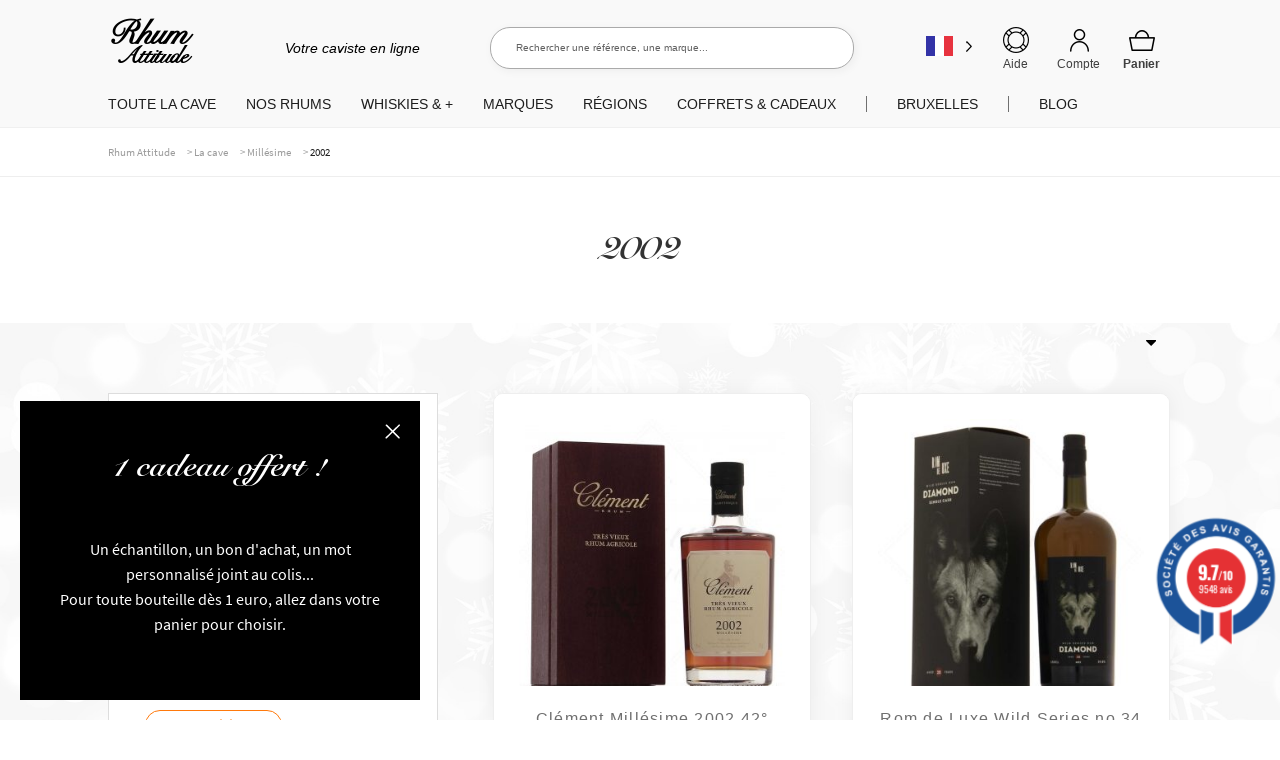

--- FILE ---
content_type: text/html; charset=UTF-8
request_url: https://www.rhumattitude.com/millesime/2002/
body_size: 126409
content:
<!doctype html>
<html lang="fr-FR">
<head>
<meta charset="UTF-8">
<meta name="viewport" content="width=device-width, initial-scale=1, maximum-scale=1.0, user-scalable=no">
<link rel="profile" href="http://gmpg.org/xfn/11">
<link rel="pingback" href="https://www.rhumattitude.com/xmlrpc.php">
<!-- TrustBox script -->
<!-- End Trustbox script -->
<meta name='robots' content='index, follow, max-image-preview:large, max-snippet:-1, max-video-preview:-1' />
	<style></style>
	
	<title>Nos meilleurs rhums et spiritueux millésimés 2002 - Rhum Attitude</title>
<link crossorigin data-rocket-preconnect href="https://widget.intercom.io" rel="preconnect">
<link crossorigin data-rocket-preconnect href="https://www.googletagmanager.com" rel="preconnect">
<link crossorigin data-rocket-preconnect href="https://connect.facebook.net" rel="preconnect">
<link crossorigin data-rocket-preconnect href="https://static.affilae.com" rel="preconnect">
<link crossorigin data-rocket-preconnect href="https://www.google-analytics.com" rel="preconnect">
<link crossorigin data-rocket-preconnect href="https://fonts.googleapis.com" rel="preconnect">
<link crossorigin data-rocket-preconnect href="https://eu1-config.doofinder.com" rel="preconnect">
<link crossorigin data-rocket-preconnect href="https://www.societe-des-avis-garantis.fr" rel="preconnect">
<link data-rocket-preload as="style" href="https://fonts.googleapis.com/css?family=Open%20Sans%3A600%2C400%2C400i%7COswald%3A700&#038;display=swap" rel="preload">
<link href="https://fonts.googleapis.com/css?family=Open%20Sans%3A600%2C400%2C400i%7COswald%3A700&#038;display=swap" media="print" onload="this.media=&#039;all&#039;" rel="stylesheet">
<noscript><link rel="stylesheet" href="https://fonts.googleapis.com/css?family=Open%20Sans%3A600%2C400%2C400i%7COswald%3A700&#038;display=swap"></noscript>
<link crossorigin data-rocket-preload as="font" href="https://cdn.rhumattitude.com/wp-content/plugins/woocommerce/assets/fonts/WooCommerce.woff" rel="preload">
<link crossorigin data-rocket-preload as="font" href="https://cdn.rhumattitude.com/wp-content/themes/storefront-child/assets/fonts/SnellRoundhand.woff" rel="preload">
<link crossorigin data-rocket-preload as="font" href="https://cdn.rhumattitude.com/wp-content/themes/storefront-child/assets/fonts/SnellRoundhand-Bold.woff" rel="preload">
<link crossorigin data-rocket-preload as="font" href="https://cdn.rhumattitude.com/wp-content/themes/storefront-child/assets/fonts/source-sans-pro-v14-latin-300.woff2" rel="preload">
<link crossorigin data-rocket-preload as="font" href="https://cdn.rhumattitude.com/wp-content/themes/storefront-child/assets/fonts/source-sans-pro-v14-latin-regular.woff2" rel="preload">
<link crossorigin data-rocket-preload as="font" href="https://cdn.rhumattitude.com/wp-content/themes/storefront-child/assets/fonts/source-sans-pro-v14-latin-600.woff2" rel="preload">
<style id="wpr-usedcss">img:is([sizes=auto i],[sizes^="auto," i]){contain-intrinsic-size:3000px 1500px}:root{--wp-admin-theme-color:#3858e9;--wp-admin-theme-color--rgb:56,88,233;--wp-admin-theme-color-darker-10:#2145e6;--wp-admin-theme-color-darker-10--rgb:33,69,230;--wp-admin-theme-color-darker-20:#183ad6;--wp-admin-theme-color-darker-20--rgb:24,58,214;--wp-admin-border-width-focus:2px}@media (min-resolution:192dpi){:root{--wp-admin-border-width-focus:1.5px}}[role=region]{position:relative}#shipping_method li label[for*=_chrono]{position:relative}#shipping_method li label[for*=_chrono]:before{content:"";display:inline-block;position:relative;top:6px;vertical-align:baseline;background:url(https://cdn.rhumattitude.com/wp-content/plugins/chronopost/public/img/chronopost-horizontal.png) center center/contain no-repeat;width:99px;height:22px;margin-right:7px}#shipping_method li input[type=radio]:first-child+label+.appointment-link,#shipping_method li input[type=radio]:first-child+label+.pickup-relay-link{display:none}#shipping_method li input[type=radio]:first-child:checked+label+.appointment-link,#shipping_method li input[type=radio]:first-child:checked+label+.pickup-relay-link{display:block}.chronomap-text-loading{color:#666}@keyframes spin{100%{transform:rotate(360deg)}}#container-method-chronorelay{height:100vh;margin-top:0;margin-bottom:0;max-height:768px;padding:10px;display:none}#container-method-chronorelay .marker-wrapper{max-width:430px}#container-method-chronorelay .marker-title{padding:5px 0;font-weight:700}#container-method-chronorelay .hours-section{margin-left:7px;padding-left:7px}#container-method-chronorelay .info-section{width:170px}#container-method-chronorelay .button{border:0;background:#43454b;border-color:#43454b;color:#fff;cursor:pointer;padding:10px;text-decoration:none;font-weight:600;text-shadow:none;display:inline-block;outline:0;-webkit-appearance:none;-webkit-font-smoothing:antialiased;border-radius:0}#container-method-chronorelay .button:hover{background-color:#d5d5d5;border-color:#d5d5d5;color:#333}@media (min-width:480px){#container-method-chronorelay .button{padding:10px 22px}}#container-method-chronorelay button.fancybox-close-small:hover{background-color:transparent}#container-method-chronorelay h3{margin:0 0 10px;padding:0;line-height:24px;font-size:20px;font-weight:700}#container-method-chronorelay .mappostalcode{margin-bottom:25px;padding:8px 0}#container-method-chronorelay .sp-methods-chronorelais{height:200px;overflow:auto;box-shadow:inset 0 -10px 20px #f8f8f8}#container-method-chronorelay .pickup-relays{list-style:none}#container-method-chronorelay .pickup-relays li{line-height:25px;padding:0;margin:0;display:-ms-flexbox;display:flex}#container-method-chronorelay .pickup-relays li:nth-child(odd) label{background-color:#f8f8f8}#container-method-chronorelay .pickup-relays li input[type=radio]:first-child{clip:rect(1px 1px 1px 1px);clip:rect(1px,1px,1px,1px);position:absolute!important}#container-method-chronorelay .pickup-relays li label{position:relative;padding:5px 5px 5px 30px}#container-method-chronorelay .pickup-relays li label:before{content:"";position:absolute;left:5px;top:10px;transition:border-color,ease,.2s;border:2px solid #6d6d6d;width:11px;height:11px;border-radius:50%}#container-method-chronorelay .pickup-relays li input[type=radio]:first-child:checked+label{background:#f0f0f0}#container-method-chronorelay .pickup-relays li input[type=radio]:first-child:checked+label:after{content:"";position:absolute;top:15px;left:10px;background:#6d6d6d;height:5px;width:5px;border-radius:50%;transition:transform .3s cubic-bezier(0,0,.2,1)}#container-method-chronorelay .pickup-relays li input[type=radio]:first-child:hover+label:before{border-color:#000}#container-method-chronorelay .pickup-relays li input[type=radio]:first-child:hover+label:after{background-color:#000}#container-method-chronorelay .pickup-relays li input[type=radio]:first-child:active+label:after{-ms-transform:scale(1.5);transform:scale(1.5);transition:transform .3s cubic-bezier(0,0,.2,1)}#container-method-chronorelay .pickup-relays{margin:0}@media (min-width:768px){#container-method-chronorelay{width:calc(100vw - 80px);max-width:1024px;height:calc(100% - 88px);margin-top:44px;margin-bottom:44px;padding:24px}#container-method-chronorelay .wrapper-methods-chronorelais{display:-ms-flexbox;display:flex;-ms-flex-wrap:wrap;flex-wrap:wrap;height:calc(100% - 200px);position:relative}#container-method-chronorelay .wrapper-methods-chronorelais::before{height:1em;width:1em;display:block;position:absolute;top:50%;left:50%;margin-left:-.5em;margin-top:-.5em;content:"";animation:1s ease-in-out infinite spin;background:url(https://cdn.rhumattitude.com/wp-content/plugins/chronopost/public/img/loader.svg) center center/cover;line-height:1;text-align:center;font-size:2em;color:rgba(0,0,0,.75);z-index:-1;opacity:0;transition:opacity .5s ease-in,z-index 0s linear .5s}#container-method-chronorelay .wrapper-methods-chronorelais .sp-methods-chronorelais.pickup-relay-selected{height:calc(100% - 65px)}#container-method-chronorelay .wrapper-methods-chronorelais:after{content:"";background:rgba(255,255,255,.7);position:absolute;top:0;bottom:0;left:0;right:0;z-index:-1;opacity:0;transition:opacity .5s ease-in}#container-method-chronorelay .wrapper-methods-chronorelais.chronopost-loading:before{z-index:6;opacity:.6;transition:opacity .5s ease-in}#container-method-chronorelay .wrapper-methods-chronorelais.chronopost-loading:after{content:"";opacity:1;z-index:5}#container-method-chronorelay .wrapper-methods-chronorelais .sp-methods-chronorelais{width:30%;margin-right:10px;height:100%;overflow:auto}#container-method-chronorelay .wrapper-methods-chronorelais .sp-methods-chronorelais ul{list-style:none;margin:0;padding:0}}#chronomap,.chronorelaismap{height:100%;width:100%;min-height:300px}.chronorelaismap{margin-top:10px}@media (min-width:768px){.chronorelaismap{margin-top:0;width:calc(70% - 10px)}}#container-method-chronoprecise{display:none}#container-method-chronoprecise fieldset,#container-method-chronoprecise fieldset legend,#container-method-chronoprecise table:not(.has-background) tbody tr:nth-child(2n) td{background-color:#f2f2f2}@media (max-width:739px){#container-method-chronoprecise{height:100vh;margin:0;padding:20px}}#container-method-chronoprecise .rdvCarouselheader{margin:0 auto 10px}#container-method-chronoprecise .rdvCarouselheader .carousel-control{color:#8f9091;font-weight:700}#container-method-chronoprecise .rdvCarouselheader .carousel-control:not(:first-child){margin-left:10px}#container-method-chronoprecise .rdvCarouselheader .carousel-control.inactive{opacity:.5}#container-method-chronoprecise .global-mobile{width:100%;height:100%;max-width:640px;margin:0 auto 20px;position:relative;padding-bottom:70px}@media (min-width:740px){#container-method-chronoprecise .global-mobile{display:none}}#container-method-chronoprecise .global-mobile .header{width:auto}#container-method-chronoprecise .global-mobile h1{font-size:16px;font-weight:400;margin-bottom:10px;text-align:left}#container-method-chronoprecise .global-mobile .left{float:left}#container-method-chronoprecise .global-mobile .right{float:right}#container-method-chronoprecise .global-mobile .scroll{width:100%;overflow-y:hidden;overflow-x:auto}#container-method-chronoprecise .global-mobile .time-list{border-left:1px solid #f3f3f3;border-right:1px solid #f3f3f3;position:relative}#container-method-chronoprecise .global-mobile .time-list ul{padding:0;margin:0}#container-method-chronoprecise .global-mobile .time-list li{display:table;width:100%;border-bottom:1px solid #f3f3f3;font-size:16px}#container-method-chronoprecise .global-mobile .time-list li:last-child{border-bottom:none}#container-method-chronoprecise .global-mobile .time-list li:nth-child(odd){background-color:#fafafa}#container-method-chronoprecise .global-mobile .time-list li label{display:table-row!important;color:inherit!important;background:inherit!important}#container-method-chronoprecise .global-mobile .time-list li.unavailable{background-color:#e6e6e7}#container-method-chronoprecise .global-mobile .time-list li.active{background-color:#797979!important;color:#fff!important}#container-method-chronoprecise .global-mobile input{font-size:18px;padding:4px 30px;border:0;border-radius:4px;cursor:pointer}#container-method-chronoprecise #rdvCarouselContent .slide{display:none}#container-method-chronoprecise #rdvCarouselContent .slide.slide-active{display:block}.leaflet-image-layer,.leaflet-layer,.leaflet-pane,.leaflet-pane>canvas,.leaflet-pane>svg,.leaflet-tile,.leaflet-tile-container,.leaflet-zoom-box{position:absolute;left:0;top:0}.leaflet-container{overflow:hidden}.leaflet-tile{-webkit-user-select:none;-moz-user-select:none;user-select:none;-webkit-user-drag:none}.leaflet-tile::selection{background:0 0}.leaflet-safari .leaflet-tile{image-rendering:-webkit-optimize-contrast}.leaflet-safari .leaflet-tile-container{width:1600px;height:1600px;-webkit-transform-origin:0 0}.leaflet-container .leaflet-tile,.leaflet-container img.leaflet-image-layer{max-width:none!important;max-height:none!important}.leaflet-container.leaflet-touch-zoom{-ms-touch-action:pan-x pan-y;touch-action:pan-x pan-y}.leaflet-container.leaflet-touch-drag{-ms-touch-action:pinch-zoom;touch-action:none;touch-action:pinch-zoom}.leaflet-container.leaflet-touch-drag.leaflet-touch-zoom{-ms-touch-action:none;touch-action:none}.leaflet-container{-webkit-tap-highlight-color:transparent}.leaflet-container a{-webkit-tap-highlight-color:rgba(51,181,229,.4)}.leaflet-tile{filter:inherit;visibility:hidden}.leaflet-tile-loaded{visibility:inherit}.leaflet-zoom-box{width:0;height:0;-moz-box-sizing:border-box;box-sizing:border-box;z-index:800}.leaflet-pane{z-index:400}.leaflet-vml-shape{width:1px;height:1px}.lvml{behavior:url(#default#VML);display:inline-block;position:absolute}.leaflet-control{position:relative;z-index:800;pointer-events:visiblePainted;pointer-events:auto}.leaflet-control{float:left;clear:both}.leaflet-fade-anim .leaflet-tile{will-change:opacity}.leaflet-fade-anim .leaflet-popup{opacity:0;-webkit-transition:opacity .2s linear;-moz-transition:opacity .2s linear;transition:opacity .2s linear}.leaflet-zoom-animated{-webkit-transform-origin:0 0;-ms-transform-origin:0 0;transform-origin:0 0}.leaflet-zoom-anim .leaflet-zoom-animated{will-change:transform}.leaflet-zoom-anim .leaflet-zoom-animated{-webkit-transition:-webkit-transform .25s cubic-bezier(0,0,.25,1);-moz-transition:-moz-transform .25s cubic-bezier(0,0,.25,1);transition:transform .25s cubic-bezier(0,0,.25,1)}.leaflet-pan-anim .leaflet-tile,.leaflet-zoom-anim .leaflet-tile{-webkit-transition:none;-moz-transition:none;transition:none}.leaflet-zoom-anim .leaflet-zoom-hide{visibility:hidden}.leaflet-interactive{cursor:pointer}.leaflet-grab{cursor:-webkit-grab;cursor:-moz-grab;cursor:grab}.leaflet-crosshair,.leaflet-crosshair .leaflet-interactive{cursor:crosshair}.leaflet-control{cursor:auto}.leaflet-dragging .leaflet-grab,.leaflet-dragging .leaflet-grab .leaflet-interactive,.leaflet-dragging .leaflet-marker-draggable{cursor:move;cursor:-webkit-grabbing;cursor:-moz-grabbing;cursor:grabbing}.leaflet-image-layer,.leaflet-pane>svg path,.leaflet-tile-container{pointer-events:none}.leaflet-image-layer.leaflet-interactive,.leaflet-pane>svg path.leaflet-interactive,svg.leaflet-image-layer.leaflet-interactive path{pointer-events:visiblePainted;pointer-events:auto}.leaflet-container{background:#ddd;outline:0}.leaflet-container a{color:#0078a8}.leaflet-container a.leaflet-active{outline:orange solid 2px}.leaflet-zoom-box{border:2px dotted #38f;background:rgba(255,255,255,.5)}.leaflet-container{font:12px/1.5 "Helvetica Neue",Arial,Helvetica,sans-serif}.leaflet-bar{box-shadow:0 1px 5px rgba(0,0,0,.65);border-radius:4px}.leaflet-bar a,.leaflet-bar a:hover{background-color:#fff;border-bottom:1px solid #ccc;width:26px;height:26px;line-height:26px;display:block;text-align:center;text-decoration:none;color:#000}.leaflet-bar a{background-position:50% 50%;background-repeat:no-repeat;display:block}.leaflet-bar a:hover{background-color:#f4f4f4}.leaflet-bar a:first-child{border-top-left-radius:4px;border-top-right-radius:4px}.leaflet-bar a:last-child{border-bottom-left-radius:4px;border-bottom-right-radius:4px;border-bottom:none}.leaflet-bar a.leaflet-disabled{cursor:default;background-color:#f4f4f4;color:#bbb}.leaflet-touch .leaflet-bar a{width:30px;height:30px;line-height:30px}.leaflet-touch .leaflet-bar a:first-child{border-top-left-radius:2px;border-top-right-radius:2px}.leaflet-touch .leaflet-bar a:last-child{border-bottom-left-radius:2px;border-bottom-right-radius:2px}.leaflet-control-layers{box-shadow:0 1px 5px rgba(0,0,0,.4);background:#fff;border-radius:5px}.leaflet-control-layers-expanded{padding:6px 10px 6px 6px;color:#333;background:#fff}.leaflet-control-layers-scrollbar{overflow-y:scroll;overflow-x:hidden;padding-right:5px}.leaflet-control-layers-selector{margin-top:2px;position:relative;top:1px}.leaflet-control-layers label{display:block}.leaflet-default-icon-path{background-image:url(https://cdn.rhumattitude.com/wp-content/plugins/chronopost/public/css/leaflet/images/marker-icon.png)}.leaflet-container .leaflet-control-attribution{background:#fff;background:rgba(255,255,255,.7);margin:0}.leaflet-control-attribution{padding:0 5px;color:#333}.leaflet-control-attribution a{text-decoration:none}.leaflet-control-attribution a:hover{text-decoration:underline}.leaflet-container .leaflet-control-attribution,.leaflet-container .leaflet-control-scale{font-size:11px}.leaflet-touch .leaflet-bar,.leaflet-touch .leaflet-control-attribution,.leaflet-touch .leaflet-control-layers{box-shadow:none}.leaflet-touch .leaflet-bar,.leaflet-touch .leaflet-control-layers{border:2px solid rgba(0,0,0,.2);background-clip:padding-box}.leaflet-popup{position:absolute;text-align:center;margin-bottom:20px}.leaflet-popup-scrolled{overflow:auto;border-bottom:1px solid #ddd;border-top:1px solid #ddd}.leaflet-oldie .leaflet-control-layers,.leaflet-oldie .leaflet-control-zoom{border:1px solid #999}.leaflet-div-icon{background:#fff;border:1px solid #666}.leaflet-tooltip{position:absolute;padding:6px;background-color:#fff;border:1px solid #fff;border-radius:3px;color:#222;white-space:nowrap;-webkit-user-select:none;-moz-user-select:none;-ms-user-select:none;user-select:none;pointer-events:none;box-shadow:0 1px 3px rgba(0,0,0,.4)}.leaflet-tooltip.leaflet-clickable{cursor:pointer;pointer-events:auto}.leaflet-tooltip-bottom:before,.leaflet-tooltip-left:before,.leaflet-tooltip-right:before,.leaflet-tooltip-top:before{position:absolute;pointer-events:none;border:6px solid transparent;background:0 0;content:""}.leaflet-tooltip-bottom{margin-top:6px}.leaflet-tooltip-top{margin-top:-6px}.leaflet-tooltip-bottom:before,.leaflet-tooltip-top:before{left:50%;margin-left:-6px}.leaflet-tooltip-top:before{bottom:0;margin-bottom:-12px;border-top-color:#fff}.leaflet-tooltip-bottom:before{top:0;margin-top:-12px;margin-left:-6px;border-bottom-color:#fff}.leaflet-tooltip-left{margin-left:-6px}.leaflet-tooltip-right{margin-left:6px}.leaflet-tooltip-left:before,.leaflet-tooltip-right:before{top:50%;margin-top:-6px}.leaflet-tooltip-left:before{right:0;margin-right:-12px;border-left-color:#fff}.leaflet-tooltip-right:before{left:0;margin-left:-12px;border-right-color:#fff}body.compensate-for-scrollbar{overflow:hidden}.fancybox-active{height:auto}.fancybox-is-hidden{left:-9999px;margin:0;position:absolute!important;top:-9999px;visibility:hidden}.fancybox-container{-webkit-backface-visibility:hidden;height:100%;left:0;outline:0;position:fixed;-webkit-tap-highlight-color:transparent;top:0;-ms-touch-action:manipulation;touch-action:manipulation;transform:translateZ(0);width:100%;z-index:99992}.fancybox-container *{box-sizing:border-box}.fancybox-bg,.fancybox-inner,.fancybox-outer,.fancybox-stage{bottom:0;left:0;position:absolute;right:0;top:0}.fancybox-outer{-webkit-overflow-scrolling:touch;overflow-y:auto}.fancybox-bg{background:#1e1e1e;opacity:0;transition-duration:inherit;transition-property:opacity;transition-timing-function:cubic-bezier(.47,0,.74,.71)}.fancybox-is-open .fancybox-bg{opacity:.9;transition-timing-function:cubic-bezier(.22,.61,.36,1)}.fancybox-caption,.fancybox-infobar,.fancybox-navigation .fancybox-button,.fancybox-toolbar{direction:ltr;opacity:0;position:absolute;transition:opacity .25s ease,visibility 0s ease .25s;visibility:hidden;z-index:99997}.fancybox-show-caption .fancybox-caption,.fancybox-show-infobar .fancybox-infobar,.fancybox-show-nav .fancybox-navigation .fancybox-button,.fancybox-show-toolbar .fancybox-toolbar{opacity:1;transition:opacity .25s ease 0s,visibility 0s ease 0s;visibility:visible}.fancybox-infobar{color:#ccc;font-size:13px;-webkit-font-smoothing:subpixel-antialiased;height:44px;left:0;line-height:44px;min-width:44px;mix-blend-mode:difference;padding:0 10px;pointer-events:none;top:0;-webkit-touch-callout:none;-webkit-user-select:none;-moz-user-select:none;-ms-user-select:none;user-select:none}.fancybox-toolbar{right:0;top:0}.fancybox-stage{direction:ltr;overflow:visible;transform:translateZ(0);z-index:99994}.fancybox-is-open .fancybox-stage{overflow:hidden}.fancybox-slide{-webkit-backface-visibility:hidden;display:none;height:100%;left:0;outline:0;overflow:auto;-webkit-overflow-scrolling:touch;padding:44px;position:absolute;text-align:center;top:0;transition-property:transform,opacity;white-space:normal;width:100%;z-index:99994}.fancybox-slide:before{content:"";display:inline-block;font-size:0;height:100%;vertical-align:middle;width:0}.fancybox-is-sliding .fancybox-slide,.fancybox-slide--current,.fancybox-slide--next,.fancybox-slide--previous{display:block}.fancybox-slide--image{overflow:hidden;padding:44px 0}.fancybox-slide--image:before{display:none}.fancybox-slide--html{padding:6px}.fancybox-content{background:#fff;display:inline-block;margin:0;max-width:100%;overflow:auto;-webkit-overflow-scrolling:touch;padding:44px;position:relative;text-align:left;vertical-align:middle}.fancybox-slide--image .fancybox-content{animation-timing-function:cubic-bezier(.5,0,.14,1);-webkit-backface-visibility:hidden;background:0 0;background-repeat:no-repeat;background-size:100% 100%;left:0;max-width:none;overflow:visible;padding:0;position:absolute;top:0;transform-origin:top left;transition-property:transform,opacity;-webkit-user-select:none;-moz-user-select:none;-ms-user-select:none;user-select:none;z-index:99995}.fancybox-can-zoomOut .fancybox-content{cursor:zoom-out}.fancybox-can-zoomIn .fancybox-content{cursor:zoom-in}.fancybox-can-pan .fancybox-content,.fancybox-can-swipe .fancybox-content{cursor:grab}.fancybox-is-grabbing .fancybox-content{cursor:grabbing}.fancybox-container [data-selectable=true]{cursor:text}.fancybox-image,.fancybox-spaceball{background:0 0;border:0;height:100%;left:0;margin:0;max-height:none;max-width:none;padding:0;position:absolute;top:0;-webkit-user-select:none;-moz-user-select:none;-ms-user-select:none;user-select:none;width:100%}.fancybox-spaceball{z-index:1}.fancybox-slide--iframe .fancybox-content,.fancybox-slide--map .fancybox-content,.fancybox-slide--pdf .fancybox-content,.fancybox-slide--video .fancybox-content{height:100%;overflow:visible;padding:0;width:100%}.fancybox-slide--video .fancybox-content{background:#000}.fancybox-slide--map .fancybox-content{background:#e5e3df}.fancybox-slide--iframe .fancybox-content{background:#fff}.fancybox-iframe,.fancybox-video{background:0 0;border:0;display:block;height:100%;margin:0;overflow:hidden;padding:0;width:100%}.fancybox-iframe{left:0;position:absolute;top:0}.fancybox-error{background:#fff;cursor:default;max-width:400px;padding:40px;width:100%}.fancybox-error p{color:#444;font-size:16px;line-height:20px;margin:0;padding:0}.fancybox-button{background:rgba(30,30,30,.6);border:0;border-radius:0;box-shadow:none;cursor:pointer;display:inline-block;height:44px;margin:0;padding:10px;position:relative;transition:color .2s;vertical-align:top;visibility:inherit;width:44px}.fancybox-button,.fancybox-button:link,.fancybox-button:visited{color:#ccc}.fancybox-button:hover{color:#fff}.fancybox-button:focus{outline:0}.fancybox-button.fancybox-focus{outline:dotted 1px}.fancybox-button[disabled],.fancybox-button[disabled]:hover{color:#888;cursor:default;outline:0}.fancybox-button div{height:100%}.fancybox-button svg{display:block;height:100%;overflow:visible;position:relative;width:100%}.fancybox-button svg path{fill:currentColor;stroke-width:0}.fancybox-button--fsenter svg:nth-child(2),.fancybox-button--fsexit svg:first-child,.fancybox-button--pause svg:first-child,.fancybox-button--play svg:nth-child(2){display:none}.fancybox-progress{background:#ff5268;height:2px;left:0;position:absolute;right:0;top:0;transform:scaleX(0);transform-origin:0;transition-property:transform;transition-timing-function:linear;z-index:99998}.fancybox-close-small{background:0 0;border:0;border-radius:0;color:#ccc;cursor:pointer;opacity:.8;padding:8px;position:absolute;right:-12px;top:-44px;z-index:401}.fancybox-close-small:hover{color:#fff;opacity:1}.fancybox-slide--html .fancybox-close-small{color:currentColor;padding:10px;right:0;top:0}.fancybox-slide--image.fancybox-is-scaling .fancybox-content{overflow:hidden}.fancybox-is-scaling .fancybox-close-small,.fancybox-is-zoomable.fancybox-can-pan .fancybox-close-small{display:none}.fancybox-navigation .fancybox-button{background-clip:content-box;height:100px;opacity:0;position:absolute;top:calc(50% - 50px);width:70px}.fancybox-navigation .fancybox-button div{padding:7px}.fancybox-navigation .fancybox-button--arrow_left{left:0;left:env(safe-area-inset-left);padding:31px 26px 31px 6px}.fancybox-navigation .fancybox-button--arrow_right{padding:31px 6px 31px 26px;right:0;right:env(safe-area-inset-right)}.fancybox-caption{background:linear-gradient(0deg,rgba(0,0,0,.85) 0,rgba(0,0,0,.3) 50%,rgba(0,0,0,.15) 65%,rgba(0,0,0,.075) 75.5%,rgba(0,0,0,.037) 82.85%,rgba(0,0,0,.019) 88%,transparent);bottom:0;color:#eee;font-size:14px;font-weight:400;left:0;line-height:1.5;padding:75px 44px 25px;pointer-events:none;right:0;text-align:center;z-index:99996}@supports (padding:max(0px)){.fancybox-caption{padding:75px max(44px,env(safe-area-inset-right)) max(25px,env(safe-area-inset-bottom)) max(44px,env(safe-area-inset-left))}}.fancybox-caption--separate{margin-top:-50px}.fancybox-caption__body{max-height:50vh;overflow:auto;pointer-events:all}.fancybox-caption a,.fancybox-caption a:link,.fancybox-caption a:visited{color:#ccc;text-decoration:none}.fancybox-caption a:hover{color:#fff;text-decoration:underline}.fancybox-loading{animation:1s linear infinite a;background:0 0;border:4px solid #888;border-bottom-color:#fff;border-radius:50%;height:50px;left:50%;margin:-25px 0 0 -25px;opacity:.7;padding:0;position:absolute;top:50%;width:50px;z-index:99999}@keyframes a{to{transform:rotate(1turn)}}.fancybox-animated{transition-timing-function:cubic-bezier(0,0,.25,1)}.fancybox-fx-slide.fancybox-slide--previous{opacity:0;transform:translate3d(-100%,0,0)}.fancybox-fx-slide.fancybox-slide--next{opacity:0;transform:translate3d(100%,0,0)}.fancybox-fx-slide.fancybox-slide--current{opacity:1;transform:translateZ(0)}.fancybox-fx-fade.fancybox-slide--next,.fancybox-fx-fade.fancybox-slide--previous{opacity:0;transition-timing-function:cubic-bezier(.19,1,.22,1)}.fancybox-fx-fade.fancybox-slide--current{opacity:1}.fancybox-fx-zoom-in-out.fancybox-slide--previous{opacity:0;transform:scale3d(1.5,1.5,1.5)}.fancybox-fx-zoom-in-out.fancybox-slide--next{opacity:0;transform:scale3d(.5,.5,.5)}.fancybox-fx-zoom-in-out.fancybox-slide--current{opacity:1;transform:scaleX(1)}.fancybox-fx-rotate.fancybox-slide--previous{opacity:0;transform:rotate(-1turn)}.fancybox-fx-rotate.fancybox-slide--next{opacity:0;transform:rotate(1turn)}.fancybox-fx-rotate.fancybox-slide--current{opacity:1;transform:rotate(0)}.fancybox-fx-circular.fancybox-slide--previous{opacity:0;transform:scale3d(0,0,0) translate3d(-100%,0,0)}.fancybox-fx-circular.fancybox-slide--next{opacity:0;transform:scale3d(0,0,0) translate3d(100%,0,0)}.fancybox-fx-circular.fancybox-slide--current{opacity:1;transform:scaleX(1) translateZ(0)}.fancybox-fx-tube.fancybox-slide--previous{transform:translate3d(-100%,0,0) scale(.1) skew(-10deg)}.fancybox-fx-tube.fancybox-slide--next{transform:translate3d(100%,0,0) scale(.1) skew(10deg)}.fancybox-fx-tube.fancybox-slide--current{transform:translateZ(0) scale(1)}@media (max-height:576px){.fancybox-slide{padding-left:6px;padding-right:6px}.fancybox-slide--image{padding:6px 0}.fancybox-close-small{right:-6px}.fancybox-slide--image .fancybox-close-small{background:#4e4e4e;color:#f2f4f6;height:36px;opacity:1;padding:6px;right:0;top:0;width:36px}.fancybox-caption{padding-left:12px;padding-right:12px}@supports (padding:max(0px)){.fancybox-caption{padding-left:max(12px,env(safe-area-inset-left));padding-right:max(12px,env(safe-area-inset-right))}}}.fancybox-share{background:#f4f4f4;border-radius:3px;max-width:90%;padding:30px;text-align:center}.fancybox-share h1{color:#222;font-size:35px;font-weight:700;margin:0 0 20px}.fancybox-share p{margin:0;padding:0}.fancybox-share__button{border:0;border-radius:3px;display:inline-block;font-size:14px;font-weight:700;line-height:40px;margin:0 5px 10px;min-width:130px;padding:0 15px;text-decoration:none;transition:all .2s;-webkit-user-select:none;-moz-user-select:none;-ms-user-select:none;user-select:none;white-space:nowrap}.fancybox-share__button:link,.fancybox-share__button:visited{color:#fff}.fancybox-share__button:hover{text-decoration:none}.fancybox-share__button--fb{background:#3b5998}.fancybox-share__button--fb:hover{background:#344e86}.fancybox-share__button--pt{background:#bd081d}.fancybox-share__button--pt:hover{background:#aa0719}.fancybox-share__button--tw{background:#1da1f2}.fancybox-share__button--tw:hover{background:#0d95e8}.fancybox-share__button svg{height:25px;margin-right:7px;position:relative;top:-1px;vertical-align:middle;width:25px}.fancybox-share__button svg path{fill:#fff}.fancybox-share__input{background:0 0;border:0;border-bottom:1px solid #d7d7d7;border-radius:0;color:#5d5b5b;font-size:14px;margin:10px 0 0;outline:0;padding:10px 15px;width:100%}.fancybox-thumbs{background:#ddd;bottom:0;display:none;margin:0;-webkit-overflow-scrolling:touch;-ms-overflow-style:-ms-autohiding-scrollbar;padding:2px 2px 4px;position:absolute;right:0;-webkit-tap-highlight-color:transparent;top:0;width:212px;z-index:99995}.fancybox-thumbs-x{overflow-x:auto;overflow-y:hidden}.fancybox-show-thumbs .fancybox-thumbs{display:block}.fancybox-show-thumbs .fancybox-inner{right:212px}.fancybox-thumbs__list{font-size:0;height:100%;list-style:none;margin:0;overflow-x:hidden;overflow-y:auto;padding:0;position:absolute;position:relative;white-space:nowrap;width:100%}.fancybox-thumbs-x .fancybox-thumbs__list{overflow:hidden}.fancybox-thumbs-y .fancybox-thumbs__list::-webkit-scrollbar{width:7px}.fancybox-thumbs-y .fancybox-thumbs__list::-webkit-scrollbar-track{background:#fff;border-radius:10px;box-shadow:inset 0 0 6px rgba(0,0,0,.3)}.fancybox-thumbs-y .fancybox-thumbs__list::-webkit-scrollbar-thumb{background:#2a2a2a;border-radius:10px}.fancybox-thumbs__list a{-webkit-backface-visibility:hidden;backface-visibility:hidden;background-color:rgba(0,0,0,.1);background-position:50%;background-repeat:no-repeat;background-size:cover;cursor:pointer;float:left;height:75px;margin:2px;max-height:calc(100% - 8px);max-width:calc(50% - 4px);outline:0;overflow:hidden;padding:0;position:relative;-webkit-tap-highlight-color:transparent;width:100px}.fancybox-thumbs__list a:before{border:6px solid #ff5268;bottom:0;content:"";left:0;opacity:0;position:absolute;right:0;top:0;transition:all .2s cubic-bezier(.25,.46,.45,.94);z-index:99991}.fancybox-thumbs__list a:focus:before{opacity:.5}.fancybox-thumbs__list a.fancybox-thumbs-active:before{opacity:1}@media (max-width:576px){.fancybox-thumbs{width:110px}.fancybox-show-thumbs .fancybox-inner{right:110px}.fancybox-thumbs__list a{max-width:calc(100% - 10px)}}img#fsb_image{min-height:100%;min-width:1024px;width:100%;height:auto;position:fixed;top:0;left:0;z-index:-9999}@media screen and (max-width:1024px){img#fsb_image{left:50%;margin-left:-512px}}#wl-wrapper .button{text-decoration:none}#wl-wrapper .wl-clear:after{content:".";display:block;height:0;clear:both;visibility:hidden}#wl-wrapper .wl-clear{display:block}#wl-wrapper .wl-row{margin-bottom:15px;clear:both}#wl-wrapper .move-list-sel{max-width:150px}#wl-wrapper .wl-table td{vertical-align:top;padding:5px 10px}#wl-wrapper .wl-table td:first-child{padding-left:10px!important}#wl-wrapper label{font-weight:700;cursor:pointer;float:none;width:auto;display:block}#wl-wrapper .wl-table+.wl-row{margin-top:-10px}#wl-wrapper.wl-button-wrap{position:relative;clear:both;width:100%;padding:10px 0}#wl-wrapper .wl-add-to{position:relative}#wl-list-pop-wrap{width:100%;height:100%;position:fixed;top:0;left:0;background:0 0;z-index:10001}.wl-list-pop{padding:15px;background:#f5f5f5;-webkit-border-radius:4px 4px 0 0;-moz-border-radius:4px 4px 0 0;border-radius:4px 4px 0 0;-webkit-box-shadow:0 0 20px 0 rgba(0,0,0,.2);box-shadow:0 0 20px 0 rgba(0,0,0,.2);width:auto;max-width:250px;height:auto;border:1px solid #ccc;z-index:10002;position:absolute}.wl-list-pop dl{margin:0 0 1.618em}.wl-modal-body{overflow-y:auto;max-height:400px;padding:15px}.wl-modal-body textarea{width:95%}.wl-modal-body .form-row{margin-bottom:10px}.woocommerce form .form-row .required{visibility:visible}*{-webkit-font-smoothing:antialiased}#ag-s{clear:both;color:#6d7f8a;margin:0 0 10px!important;padding-top:16px!important}meta{display:none!important}.inner{padding:12px}.steavisgarantisStar{width:111px;max-width:111px;position:relative;margin:0 0 0 -4px;padding:0;height:30px;margin-bottom:4px}.steavisgarantisStar span{width:100%;display:block;height:30px;position:absolute;left:0;top:0;background:url('https://cdn.rhumattitude.com/wp-content/plugins/woo-guaranteed-reviews-company/assets/images/star_off.png') left center;background-size:111px 30px}.steavisgarantisStar svg.note{display:block;height:30px;overflow:hidden;width:111px;max-width:111px;position:relative}.woocommerce-loop-product__link .steavisgarantisStar{margin:0 auto}.categoryStarsMain{zoom:0.61;display:inline}.categoryStarsMain .categoryStars{display:inline-block;width:111px;max-width:111px;position:relative;margin:0 0 4px -4px;padding:0;height:18px}.categoryStars svg.note{display:block;height:30px;overflow:hidden;position:relative}.categoryStarsMain .categoryStarsStr{display:inline-block;font-weight:400;position:relative;top:-7px}.reviewList{padding:4px 0;margin:8px auto 12px;line-height:16px;font-family:'Open Sans',sans-serif;text-align:left}.reviewList li{list-style:none;border-top:1px dashed #c5cee0;padding:10px 0;position:relative}@media screen and (max-width:750px){.agJsWidget{display:none}}:root{--ep-c-white:#fff;--ep-c-medium-white:#eee;--ep-c-white-gray:#ccc;--ep-c-white-red:#ffe8ed;--ep-c-white-yellow:#fdeeca;--ep-c-medium-gray:#626262;--ep-c-light-gray:#999;--ep-c-black:#000;--ep-c-medium-red:#d73c38;--ep-c-dark-red:#b93431;--ep-c-medium-dark-blue:#0073aa;--ep-status-ok:#6aa000;--ep-status-warning:#e3e600;--ep-status-error:red}:root{--ep-default-icon-color:#82878c}.weglot-flags.af>a:before,.weglot-flags.af>span:before{background-position:-6570px 0!important}.weglot-flags.am>a:before,.weglot-flags.am>span:before{background-position:-5130px 0!important}.weglot-flags.ar>a:before,.weglot-flags.ar>span:before{background-position:-510px 0!important}.weglot-flags.az>a:before,.weglot-flags.az>span:before{background-position:-6840px 0!important}.weglot-flags.ba>a:before,.weglot-flags.ba>span:before{background-position:-2040px 0!important}.weglot-flags.be>a:before,.weglot-flags.be>span:before{background-position:-5310px 0!important}.weglot-flags.bn>a:before,.weglot-flags.bn>span:before{background-position:-5400px 0!important}.weglot-flags.bs>a:before,.weglot-flags.bs>span:before{background-position:-6390px 0!important}.weglot-flags.bg>a:before,.weglot-flags.bg>span:before{background-position:-2730px 0!important}.weglot-flags.br>a:before,.weglot-flags.br>span:before{background-position:-6630px 0!important}.weglot-flags.my>a:before,.weglot-flags.my>span:before{background-position:-3299px 0!important}.weglot-flags.ca>a:before,.weglot-flags.ca>span:before{background-position:-7230px 0!important}.weglot-flags.tw>a:before,.weglot-flags.tw>span:before{background-position:-2970px 0!important}.weglot-flags.km>a:before,.weglot-flags.km>span:before{background-position:-6930px 0!important}.weglot-flags.co>a:before,.weglot-flags.co>span:before{background-position:-2520px 0!important}.weglot-flags.hr>a:before,.weglot-flags.hr>span:before{background-position:-5910px 0!important}.weglot-flags.nl>a:before,.weglot-flags.nl>span:before{background-position:-2100px 0!important}.weglot-flags.en>a:before,.weglot-flags.en>span:before{background-position:-1920px 0!important}.weglot-flags.et>a:before,.weglot-flags.et>span:before{background-position:-2640px 0!important}.weglot-flags.fj>a:before,.weglot-flags.fj>span:before{background-position:-1710px 0!important}.weglot-flags.fi>a:before,.weglot-flags.fi>span:before{background-position:-2550px 0!important}.weglot-flags.fr>a:before,.weglot-flags.fr>span:before{background-position:-2520px 0!important}.weglot-flags.gl>a:before,.weglot-flags.gl>span:before{background-position:-7290px 0!important}.weglot-flags.de>a:before,.weglot-flags.de>span:before{background-position:-2490px 0!important}.weglot-flags.gu>a:before,.weglot-flags.gu>span:before{background-position:-1170px 0!important}.weglot-flags.ht>a:before,.weglot-flags.ht>span:before{background-position:-4650px 0!important}.weglot-flags.hu>a:before,.weglot-flags.hu>span:before{background-position:-2430px 0!important}.weglot-flags.is>a:before,.weglot-flags.is>span:before{background-position:-2400px 0!important}.weglot-flags.id>a:before,.weglot-flags.id>span:before{background-position:-3510px 0!important}.weglot-flags.ga>a:before,.weglot-flags.ga>span:before{background-position:-2340px 0!important}.weglot-flags.it>a:before,.weglot-flags.it>span:before{background-position:-2310px 0!important}.weglot-flags.kn>a:before,.weglot-flags.kn>span:before{background-position:-1170px 0!important}.weglot-flags.ky>a:before,.weglot-flags.ky>span:before{background-position:-3420px 0!important}.weglot-flags.la>a:before,.weglot-flags.la>span:before{background-position:-2310px 0!important}.weglot-flags.lv>a:before,.weglot-flags.lv>span:before{background-position:-2280px 0!important}.weglot-flags.lt>a:before,.weglot-flags.lt>span:before{background-position:-2250px 0!important}.weglot-flags.lb>a:before,.weglot-flags.lb>span:before{background-position:-2220px 0!important}.weglot-flags.mk>a:before,.weglot-flags.mk>span:before{background-position:-2190px 0!important}.weglot-flags.mg>a:before,.weglot-flags.mg>span:before{background-position:-1200px 0!important}.weglot-flags.ms>a:before,.weglot-flags.ms>span:before{background-position:-3360px 0!important}.weglot-flags.ml>a:before,.weglot-flags.ml>span:before{background-position:-1170px 0!important}.weglot-flags.mt>a:before,.weglot-flags.mt>span:before{background-position:-2130px 0!important}.weglot-flags.mi>a:before,.weglot-flags.mi>span:before{background-position:-3240px 0!important}.weglot-flags.mr>a:before,.weglot-flags.mr>span:before{background-position:-1170px 0!important}.weglot-flags.mn>a:before,.weglot-flags.mn>span:before{background-position:-6000px 0!important}.weglot-flags.ne>a:before,.weglot-flags.ne>span:before{background-position:-3270px 0!important}.weglot-flags.no>a:before,.weglot-flags.no>span:before{background-position:-5850px 0!important}.weglot-flags.ps>a:before,.weglot-flags.ps>span:before{background-position:-5189px 0!important}.weglot-flags.pl>a:before,.weglot-flags.pl>span:before{background-position:-2160px 0!important}.weglot-flags.pt>a:before,.weglot-flags.pt>span:before{background-position:-1740px 0!important}.weglot-flags.pa>a:before,.weglot-flags.pa>span:before{background-position:-3180px 0!important}.weglot-flags.ro>a:before,.weglot-flags.ro>span:before{background-position:-2070px 0!important}.weglot-flags.ru>a:before,.weglot-flags.ru>span:before{background-position:-2040px 0!important}.weglot-flags.sm>a:before,.weglot-flags.sm>span:before{background-position:-4620px 0!important}.weglot-flags.gd>a:before,.weglot-flags.gd>span:before{background-position:-30px 0!important}.weglot-flags.sr>a:before,.weglot-flags.sr>span:before{background-position:-4290px 0!important}.weglot-flags.sn>a:before,.weglot-flags.sn>span:before{background-position:-540px 0!important}.weglot-flags.sd>a:before,.weglot-flags.sd>span:before{background-position:-3180px 0!important}.weglot-flags.si>a:before,.weglot-flags.si>span:before{background-position:-2820px 0!important}.weglot-flags.sk>a:before,.weglot-flags.sk>span:before{background-position:-6810px 0!important}.weglot-flags.sl>a:before,.weglot-flags.sl>span:before{background-position:-2010px 0!important}.weglot-flags.so>a:before,.weglot-flags.so>span:before{background-position:-4560px 0!important}.weglot-flags.st>a:before,.weglot-flags.st>span:before{background-position:-4830px 0!important}.weglot-flags.es>a:before,.weglot-flags.es>span:before{background-position:-480px 0!important}.weglot-flags.sv>a:before,.weglot-flags.sv>span:before{background-position:-1980px 0!important}.weglot-flags.tl>a:before,.weglot-flags.tl>span:before{background-position:-3060px 0!important}.weglot-flags.tg>a:before,.weglot-flags.tg>span:before{background-position:-2940px 0!important}.weglot-flags.tt>a:before,.weglot-flags.tt>span:before{background-position:-2040px 0!important}.weglot-flags.th>a:before,.weglot-flags.th>span:before{background-position:-2910px 0!important}.weglot-flags.to>a:before,.weglot-flags.to>span:before{background-position:-6540px 0!important}.weglot-flags.tr>a:before,.weglot-flags.tr>span:before{background-position:-1950px 0!important}.weglot-flags.uz>a:before,.weglot-flags.uz>span:before{background-position:-2880px 0!important}.weglot-flags.vi>a:before,.weglot-flags.vi>span:before{background-position:-2850px 0!important}.weglot-flags.cy>a:before,.weglot-flags.cy>span:before{background-position:-6420px 0!important}.country-selector{z-index:9999;text-align:left;position:relative;display:inline-block;width:auto}.country-selector a{padding:0 10px;outline:0;text-decoration:none;float:none!important;white-space:nowrap;font-weight:400;cursor:pointer;color:#000;-webkit-touch-callout:none;-webkit-user-select:none;-moz-user-select:none;-ms-user-select:none;user-select:none}.country-selector a:focus{outline:0}.country-selector ul{padding:0;z-index:1010;list-style:none;margin:0}.country-selector li{margin:0;padding:0}.country-selector.weglot-custom-switcher-ajax{display:none}.country-selector.weglot-dropdown{background-color:#fff}.country-selector.weglot-dropdown a,.country-selector.weglot-dropdown span{display:block;height:37px;line-height:36px;font-size:13px;padding:0 10px;width:100%;-webkit-box-sizing:border-box;box-sizing:border-box;font-weight:400}.country-selector.weglot-dropdown a:hover,.country-selector.weglot-dropdown span:hover{cursor:pointer}.country-selector.weglot-dropdown .wgcurrent{border:1px solid #e0e0e0;list-style:none;display:block;margin:0}.country-selector.weglot-dropdown .wgcurrent a,.country-selector.weglot-dropdown .wgcurrent span{padding-right:60px}.country-selector.weglot-dropdown .wgcurrent:after{display:inline-block;position:absolute;top:17px;right:8px;width:13px;height:7px;-ms-interpolation-mode:nearest-neighbor;image-rendering:-webkit-optimize-contrast;image-rendering:-o-pixelated;image-rendering:pixelated;background:url("https://cdn.rhumattitude.com/wp-content/plugins/weglot/dist/images/wgarrowdown.png") no-repeat;content:"";-webkit-transition:.2s;-o-transition:.2s;transition:all .2s;-webkit-transform:rotate(-90deg);-ms-transform:rotate(-90deg);transform:rotate(-90deg)}.country-selector.weglot-dropdown ul{position:absolute;min-width:100%;border:1px solid #ebeef0;background:#fff;left:0;top:initial;-webkit-box-sizing:border-box;box-sizing:border-box;display:none;padding:0}.country-selector.weglot-dropdown input:checked~ul{display:block}.country-selector.weglot-dropdown input:checked~.wgcurrent:after{-webkit-transform:rotate(0);-ms-transform:rotate(0);transform:rotate(0)}.country-selector.weglot-dropdown li{width:100%}.country-selector.weglot-dropdown.weglot-invert ul{bottom:38px}.country-selector.weglot-dropdown.weglot-invert input:checked~.wgcurrent:after{-webkit-transform:rotate(-180deg);-ms-transform:rotate(-180deg);transform:rotate(-180deg)}.country-selector.weglot-default{position:fixed;bottom:0;right:40px}.country-selector input{display:none!important}.js .main-navigation .country-selector ul{display:none}html[dir=rtl] .weglot-flags a:before,html[dir=rtl] .weglot-flags span:before{margin-right:0;margin-left:10px}.weglot-flags>a:before,.weglot-flags>span.wglanguage-name:before{background-image:url("https://cdn.rhumattitude.com/wp-content/plugins/weglot/dist/images/rect_mate.png");-webkit-background-size:auto 20px!important;background-size:auto 20px!important;border-radius:0!important;width:30px!important;height:20px!important;content:"";vertical-align:middle;margin-right:10px;display:inline-block;overflow:hidden}.weglot-flags>a span:before{background-image:none!important;display:none!important}.weglot-flags>span a:before{background-image:none!important;display:none!important}.country-selector.weglot-dropdown .wgcurrent a,.country-selector.weglot-dropdown .wgcurrent span{padding-right:20px}@media screen and (max-width:599px){.country-selector.weglot-dropdown{position:fixed;bottom:0;left:0}.country-selector.weglot-dropdown ul{position:static}}@media screen and (min-width:600px){.country-selector.weglot-dropdown{background-color:transparent}.country-selector.weglot-dropdown .wgcurrent{border:none}}.weglot-flags.flag-0.wg-en>a:before,.weglot-flags.flag-0.wg-en>span:before{background-image:url("https://cdn.weglot.com/flags/rectangle_mat/gb.svg");background-position:unset!important;width:27px!important}.weglot-flags.flag-0.wg-fr>a:before,.weglot-flags.flag-0.wg-fr>span:before{background-image:url("https://cdn.weglot.com/flags/rectangle_mat/fr.svg");background-position:unset!important;width:27px!important}.weglot-flags.flag-0>a:before,.weglot-flags.flag-0>span:before{background-position:unset!important;width:27px!important}.weglot-flags.flag-0.wg-fr>a:before,.weglot-flags.flag-0.wg-fr>span:before{background-image:url(https://cdn.weglot.com/flags/rectangle_mat/fr.svg)}#brands_a_z h3:target{text-decoration:underline}ul.brands_index{list-style:none;overflow:hidden;zoom:1}ul.brands_index li{float:left;margin:0 2px 2px 0}ul.brands_index li a,ul.brands_index li span{border:1px solid #ccc;padding:6px;line-height:1em;float:left;text-decoration:none}ul.brands_index li span{border-color:#eee;color:#ddd}ul.brands_index li a:hover{border-width:2px;padding:5px;text-decoration:none}ul.brands_index li a.active{border-width:2px;padding:5px}div#brands_a_z a.top{border:1px solid #ccc;padding:4px;line-height:1em;float:right;text-decoration:none;font-size:.8em}.si{font-family:zocial;font-size:100%;font-style:normal;font-weight:400;margin:0 .5em 0 0;padding:0 .5em 0 0;text-align:center;text-decoration:none;text-transform:none;-moz-font-smoothing:antialiased;-webkit-font-smoothing:antialiased;font-smoothing:antialiased}.si-facebook{background-image:url(https://cdn.rhumattitude.com/wp-content/plugins/woocommerce-social-login/assets/images/facebook.svg)}.button-social-login,a.button-social-login,button.button-social-login,input.button-social-login{position:relative;display:inline-block;vertical-align:middle;line-height:2.5em;height:2.5em;font-size:100%;font-family:inherit;font-weight:700;overflow:hidden;white-space:nowrap;border:1px solid #333;color:#fff;background:#333;padding:0 .7em 0 0;margin:6px 0;border-radius:2px;box-sizing:content-box;cursor:pointer;box-shadow:0 1px 2px rgba(0,0,0,.1);text-decoration:none}.button-social-login .si,a.button-social-login .si,button.button-social-login .si,input.button-social-login .si{display:inline-block;vertical-align:top;text-align:center;font-size:100%;width:2.5em;height:2.5em;padding:0;margin-right:.7em;background-color:#fff;background-repeat:no-repeat;background-position:50%;background-size:1.8em 1.8em;border-top-left-radius:1px;border-bottom-left-radius:1px}.button-social-login:focus,.button-social-login:hover,a.button-social-login:focus,a.button-social-login:hover,button.button-social-login:focus,button.button-social-login:hover,input.button-social-login:focus,input.button-social-login:hover{outline-color:transparent}.button-social-login:focus .si,.button-social-login:hover .si,a.button-social-login:focus .si,a.button-social-login:hover .si,button.button-social-login:focus .si,button.button-social-login:hover .si,input.button-social-login:focus .si,input.button-social-login:hover .si{background-color:hsla(0,0%,100%,.75)}.button-social-login:active,a.button-social-login:active,button.button-social-login:active,input.button-social-login:active{top:1px}.button-social-login:visited,a.button-social-login:visited,button.button-social-login:visited,input.button-social-login:visited{color:#fff}.woocommerce-checkout form.login .wc-social-login{display:none}.ui-draggable-handle{-ms-touch-action:none;touch-action:none}.select2-container{box-sizing:border-box;display:inline-block;margin:0;position:relative;vertical-align:middle}.select2-container .select2-selection--single{box-sizing:border-box;cursor:pointer;display:block;height:28px;margin:0 0 -4px;user-select:none;-webkit-user-select:none}.select2-container .select2-selection--single .select2-selection__rendered{display:block;padding-left:8px;padding-right:20px;overflow:hidden;text-overflow:ellipsis;white-space:nowrap}.select2-container .select2-selection--single .select2-selection__clear{position:relative}.select2-container[dir=rtl] .select2-selection--single .select2-selection__rendered{padding-right:8px;padding-left:20px}.select2-container .select2-selection--multiple{box-sizing:border-box;cursor:pointer;display:block;min-height:32px;user-select:none;-webkit-user-select:none}.select2-container .select2-selection--multiple .select2-selection__rendered{display:inline-block;overflow:hidden;padding-left:8px;text-overflow:ellipsis;white-space:nowrap}.select2-container .select2-search--inline{float:left;padding:0}.select2-container .select2-search--inline .select2-search__field{box-sizing:border-box;border:none;font-size:100%;margin:0;padding:0}.select2-container .select2-search--inline .select2-search__field::-webkit-search-cancel-button{-webkit-appearance:none}.select2-dropdown{background-color:var(--wc-form-color-background,#fff);color:var(--wc-form-color-text,#000);border:1px solid #aaa;border-radius:4px;box-sizing:border-box;display:block;position:absolute;left:-100000px;width:100%;z-index:1051}.select2-results{display:block}.select2-results__options{list-style:none;margin:0;padding:0}.select2-results__option{padding:6px;user-select:none;-webkit-user-select:none}.select2-results__option[aria-selected],.select2-results__option[data-selected]{cursor:pointer}.select2-container--open .select2-dropdown{left:0}.select2-container--open .select2-dropdown--above{border-bottom:none;border-bottom-left-radius:0;border-bottom-right-radius:0}.select2-container--open .select2-dropdown--below{border-top:none;border-top-left-radius:0;border-top-right-radius:0}.select2-search--dropdown{display:block;padding:4px}.select2-search--dropdown .select2-search__field{padding:4px;width:100%;box-sizing:border-box}.select2-search--dropdown .select2-search__field::-webkit-search-cancel-button{-webkit-appearance:none}.select2-search--dropdown.select2-search--hide{display:none}.select2-close-mask{border:0;margin:0;padding:0;display:block;position:fixed;left:0;top:0;min-height:100%;min-width:100%;height:auto;width:auto;opacity:0;z-index:99;background-color:#fff}.select2-hidden-accessible{border:0!important;clip:rect(0 0 0 0)!important;height:1px!important;margin:-1px!important;overflow:hidden!important;padding:0!important;position:absolute!important;width:1px!important}.select2-container--default .select2-selection--single{background-color:#fff;border:1px solid #aaa;border-radius:4px}.select2-container--default .select2-selection--single .select2-selection__rendered{color:#444;line-height:28px}.select2-container--default .select2-selection--single .select2-selection__clear{cursor:pointer;float:right;font-weight:700}.select2-container--default .select2-selection--single .select2-selection__placeholder{color:#999}.select2-container--default .select2-selection--single .select2-selection__arrow{height:26px;position:absolute;top:1px;right:1px;width:20px}.select2-container--default .select2-selection--single .select2-selection__arrow b{border-color:#888 transparent transparent;border-style:solid;border-width:5px 4px 0;height:0;left:50%;margin-left:-4px;margin-top:-2px;position:absolute;top:50%;width:0}.select2-container--default[dir=rtl] .select2-selection--single .select2-selection__clear{float:left}.select2-container--default[dir=rtl] .select2-selection--single .select2-selection__arrow{left:1px;right:auto}.select2-container--default.select2-container--disabled .select2-selection--single{background-color:#eee;cursor:default}.select2-container--default.select2-container--disabled .select2-selection--single .select2-selection__clear{display:none}.select2-container--default.select2-container--open .select2-selection--single .select2-selection__arrow b{border-color:transparent transparent #888;border-width:0 4px 5px}.select2-container--default .select2-selection--multiple{background-color:#fff;border:1px solid #aaa;border-radius:4px;cursor:text}.select2-container--default .select2-selection--multiple .select2-selection__rendered{box-sizing:border-box;list-style:none;margin:0;padding:0 5px;width:100%}.select2-container--default .select2-selection--multiple .select2-selection__rendered li{list-style:none;margin:5px 5px 0 0}.select2-container--default .select2-selection--multiple .select2-selection__rendered li:before{content:"";display:none}.select2-container--default .select2-selection--multiple .select2-selection__placeholder{color:#999;margin-top:5px;float:left}.select2-container--default .select2-selection--multiple .select2-selection__clear{cursor:pointer;float:right;font-weight:700;margin-top:5px;margin-right:10px}.select2-container--default .select2-selection--multiple .select2-selection__choice{background-color:#e4e4e4;border:1px solid #aaa;border-radius:4px;cursor:default;float:left;margin-right:5px;margin-top:5px;padding:0 5px}.select2-container--default .select2-selection--multiple .select2-selection__choice__remove{color:#999;cursor:pointer;display:inline-block;font-weight:700;margin-right:2px}.select2-container--default .select2-selection--multiple .select2-selection__choice__remove:hover{color:#333}.select2-container--default[dir=rtl] .select2-selection--multiple .select2-search--inline,.select2-container--default[dir=rtl] .select2-selection--multiple .select2-selection__choice,.select2-container--default[dir=rtl] .select2-selection--multiple .select2-selection__placeholder{float:right}.select2-container--default[dir=rtl] .select2-selection--multiple .select2-selection__choice{margin-left:5px;margin-right:auto}.select2-container--default[dir=rtl] .select2-selection--multiple .select2-selection__choice__remove{margin-left:2px;margin-right:auto}.select2-container--default.select2-container--focus .select2-selection--multiple{border:1px solid #000;outline:0}.select2-container--default.select2-container--disabled .select2-selection--multiple{background-color:#eee;cursor:default}.select2-container--default.select2-container--disabled .select2-selection__choice__remove{display:none}.select2-container--default.select2-container--open.select2-container--above .select2-selection--multiple,.select2-container--default.select2-container--open.select2-container--above .select2-selection--single{border-top-left-radius:0;border-top-right-radius:0}.select2-container--default.select2-container--open.select2-container--below .select2-selection--multiple,.select2-container--default.select2-container--open.select2-container--below .select2-selection--single{border-bottom-left-radius:0;border-bottom-right-radius:0}.select2-container--default .select2-search--dropdown .select2-search__field{border:1px solid #aaa}.select2-container--default .select2-search--inline .select2-search__field{background:0 0;border:none;outline:0;box-shadow:none;-webkit-appearance:textfield}.select2-container--default .select2-results>.select2-results__options{max-height:200px;overflow-y:auto}.select2-container--default .select2-results__option[role=group]{padding:0}.select2-container--default .select2-results__option[aria-disabled=true]{color:#999}.select2-container--default .select2-results__option[aria-selected=true],.select2-container--default .select2-results__option[data-selected=true]{background-color:#ddd}.select2-container--default .select2-results__option .select2-results__option{padding-left:1em}.select2-container--default .select2-results__option .select2-results__option .select2-results__group{padding-left:0}.select2-container--default .select2-results__option .select2-results__option .select2-results__option{margin-left:-1em;padding-left:2em}.select2-container--default .select2-results__option .select2-results__option .select2-results__option .select2-results__option{margin-left:-2em;padding-left:3em}.select2-container--default .select2-results__option .select2-results__option .select2-results__option .select2-results__option .select2-results__option{margin-left:-3em;padding-left:4em}.select2-container--default .select2-results__option .select2-results__option .select2-results__option .select2-results__option .select2-results__option .select2-results__option{margin-left:-4em;padding-left:5em}.select2-container--default .select2-results__option .select2-results__option .select2-results__option .select2-results__option .select2-results__option .select2-results__option .select2-results__option{margin-left:-5em;padding-left:6em}.select2-container--default .select2-results__option--highlighted[aria-selected],.select2-container--default .select2-results__option--highlighted[data-selected]{background-color:#0073aa;color:#fff}.select2-container--default .select2-results__group{cursor:default;display:block;padding:6px}.select2-container--classic .select2-selection--single{background-color:#f7f7f7;border:1px solid #aaa;border-radius:4px;outline:0;background-image:linear-gradient(to bottom,#fff 50%,#eee 100%);background-repeat:repeat-x}.select2-container--classic .select2-selection--single:focus{border:1px solid #0073aa}.select2-container--classic .select2-selection--single .select2-selection__rendered{color:#444;line-height:28px}.select2-container--classic .select2-selection--single .select2-selection__clear{cursor:pointer;float:right;font-weight:700;margin-right:10px}.select2-container--classic .select2-selection--single .select2-selection__placeholder{color:#999}.select2-container--classic .select2-selection--single .select2-selection__arrow{background-color:#ddd;border:none;border-left:1px solid #aaa;border-top-right-radius:4px;border-bottom-right-radius:4px;height:26px;position:absolute;top:1px;right:1px;width:20px;background-image:linear-gradient(to bottom,#eee 50%,#ccc 100%);background-repeat:repeat-x}.select2-container--classic .select2-selection--single .select2-selection__arrow b{border-color:#888 transparent transparent;border-style:solid;border-width:5px 4px 0;height:0;left:50%;margin-left:-4px;margin-top:-2px;position:absolute;top:50%;width:0}.select2-container--classic[dir=rtl] .select2-selection--single .select2-selection__clear{float:left}.select2-container--classic[dir=rtl] .select2-selection--single .select2-selection__arrow{border:none;border-right:1px solid #aaa;border-radius:0;border-top-left-radius:4px;border-bottom-left-radius:4px;left:1px;right:auto}.select2-container--classic.select2-container--open .select2-selection--single{border:1px solid #0073aa}.select2-container--classic.select2-container--open .select2-selection--single .select2-selection__arrow{background:0 0;border:none}.select2-container--classic.select2-container--open .select2-selection--single .select2-selection__arrow b{border-color:transparent transparent #888;border-width:0 4px 5px}.select2-container--classic.select2-container--open.select2-container--above .select2-selection--single{border-top:none;border-top-left-radius:0;border-top-right-radius:0;background-image:linear-gradient(to bottom,#fff 0,#eee 50%);background-repeat:repeat-x}.select2-container--classic.select2-container--open.select2-container--below .select2-selection--single{border-bottom:none;border-bottom-left-radius:0;border-bottom-right-radius:0;background-image:linear-gradient(to bottom,#eee 50%,#fff 100%);background-repeat:repeat-x}.select2-container--classic .select2-selection--multiple{background-color:#fff;border:1px solid #aaa;border-radius:4px;cursor:text;outline:0}.select2-container--classic .select2-selection--multiple:focus{border:1px solid #0073aa}.select2-container--classic .select2-selection--multiple .select2-selection__rendered{list-style:none;margin:0;padding:0 5px}.select2-container--classic .select2-selection--multiple .select2-selection__clear{display:none}.select2-container--classic .select2-selection--multiple .select2-selection__choice{background-color:#e4e4e4;border:1px solid #aaa;border-radius:4px;cursor:default;float:left;margin-right:5px;margin-top:5px;padding:0 5px}.select2-container--classic .select2-selection--multiple .select2-selection__choice__remove{color:#888;cursor:pointer;display:inline-block;font-weight:700;margin-right:2px}.select2-container--classic .select2-selection--multiple .select2-selection__choice__remove:hover{color:#555}.select2-container--classic[dir=rtl] .select2-selection--multiple .select2-selection__choice{float:right}.select2-container--classic[dir=rtl] .select2-selection--multiple .select2-selection__choice{margin-left:5px;margin-right:auto}.select2-container--classic[dir=rtl] .select2-selection--multiple .select2-selection__choice__remove{margin-left:2px;margin-right:auto}.select2-container--classic.select2-container--open .select2-selection--multiple{border:1px solid #0073aa}.select2-container--classic.select2-container--open.select2-container--above .select2-selection--multiple{border-top:none;border-top-left-radius:0;border-top-right-radius:0}.select2-container--classic.select2-container--open.select2-container--below .select2-selection--multiple{border-bottom:none;border-bottom-left-radius:0;border-bottom-right-radius:0}.select2-container--classic .select2-search--dropdown .select2-search__field{border:1px solid #aaa;outline:0}.select2-container--classic .select2-search--inline .select2-search__field{outline:0;box-shadow:none}.select2-container--classic .select2-dropdown{background-color:#fff;border:1px solid transparent}.select2-container--classic .select2-dropdown--above{border-bottom:none}.select2-container--classic .select2-dropdown--below{border-top:none}.select2-container--classic .select2-results>.select2-results__options{max-height:200px;overflow-y:auto}.select2-container--classic .select2-results__option[role=group]{padding:0}.select2-container--classic .select2-results__option[aria-disabled=true]{color:grey}.select2-container--classic .select2-results__option--highlighted[aria-selected],.select2-container--classic .select2-results__option--highlighted[data-selected]{background-color:#3875d7;color:#fff}.select2-container--classic .select2-results__group{cursor:default;display:block;padding:6px}.select2-container--classic.select2-container--open .select2-dropdown{border-color:#0073aa}html{font-family:sans-serif;-ms-text-size-adjust:100%;-webkit-text-size-adjust:100%}body{margin:0}aside,footer,header,main,menu,nav,section{display:block}audio,canvas,progress,video{display:inline-block;vertical-align:baseline}audio:not([controls]){display:none;height:0}[hidden],template{display:none}a{background-color:rgba(0,0,0,0)}a:active,a:hover{outline:0}b,strong{font-weight:700}h1{font-size:2em;margin:.67em 0}img{border:0}svg:not(:root){overflow:hidden}hr{box-sizing:content-box;height:0}code{font-family:monospace,monospace;font-size:1em}button,input,optgroup,select,textarea{color:inherit;font:inherit;margin:0}button{overflow:visible}button,select{text-transform:none}button,html input[type=button],input[type=reset],input[type=submit]{-webkit-appearance:button;cursor:pointer}button[disabled],html input[disabled]{cursor:default}input{line-height:normal}input[type=checkbox],input[type=radio]{box-sizing:border-box;padding:0}input[type=number]::-webkit-inner-spin-button,input[type=number]::-webkit-outer-spin-button{height:auto}input[type=search]{-webkit-appearance:textfield;box-sizing:content-box}input[type=search]::-webkit-search-cancel-button,input[type=search]::-webkit-search-decoration{-webkit-appearance:none}fieldset{border:1px solid silver;margin:0 2px;padding:.35em .625em .75em}legend{border:0;padding:0}textarea{overflow:auto}optgroup{font-weight:700}table{border-collapse:collapse;border-spacing:0}td,th{padding:0}body{-ms-word-wrap:break-word;word-wrap:break-word}body,button,input,textarea{color:#43454b;font-family:"Source Sans Pro",HelveticaNeue-Light,"Helvetica Neue Light","Helvetica Neue",Helvetica,Arial,"Lucida Grande",sans-serif;line-height:1.618;text-rendering:optimizeLegibility;font-weight:400}select{color:initial;font-family:"Source Sans Pro",HelveticaNeue-Light,"Helvetica Neue Light","Helvetica Neue",Helvetica,Arial,"Lucida Grande",sans-serif;max-width:100%}h1,h2,h3{clear:both;font-weight:300;margin:0 0 .5407911001em;color:#131315}h1 a,h2 a,h3 a{font-weight:300}h1{font-size:2.617924em;line-height:1.214;letter-spacing:-1px}.beta,h2{font-size:2em;line-height:1.214}.beta+h3,h2+h3{border-top:1px solid rgba(0,0,0,.05);padding-top:.5407911001em}h3{font-size:1.618em}.beta{display:block}form+h2,form+h3,form+header h2,p+h2,p+h3,p+header h2,table+h2,table+h3,table+header h2,ul+h2,ul+h3,ul+header h2{margin-top:2.2906835em}hr{background-color:#ccc;border:0;height:1px;margin:0 0 1.41575em}p{margin:0 0 1.41575em}ul{margin:0 0 1.41575em 3em;padding:0}ul{list-style:disc}li>ul{margin-bottom:0;margin-left:1em}b,strong{font-weight:600}em,i{font-style:italic}address{margin:0 0 1.41575em}code,tt{font-family:Monaco,Consolas,"Andale Mono","DejaVu Sans Mono",monospace;background-color:rgba(0,0,0,.05);padding:.202em .5407911001em}ins{text-decoration:none;font-weight:600;background:rgba(0,0,0,0)}img{height:auto;max-width:100%;display:block;border-radius:3px}a{color:#2c2d33;text-decoration:none}a:focus,button:focus,input:focus,textarea:focus{outline:#7f54b3 solid 2px}*{box-sizing:border-box}body{background-color:#fff;overflow-x:hidden}.site{overflow-x:hidden}.site-content{-webkit-tap-highlight-color:transparent}.site-header{background-color:#2c2d33;padding-top:1.618em;padding-bottom:1.618em;color:#9aa0a7;background-position:center center;position:relative;z-index:999;border-bottom:1px solid transparent}.site-header .widget{margin-bottom:0}.site-branding{float:left;margin-bottom:0;width:calc(100% - 120px)}.site-branding .site-title{font-size:2em;letter-spacing:-1px;margin:0}.site-branding .site-title a{font-weight:700}.site-branding .site-description{font-size:.875em;display:none}.site-branding .logo{margin:0}.site-main{margin-bottom:2.617924em}.site-content{outline:0}.page-template-template-homepage.has-post-thumbnail .type-page.has-post-thumbnail{background-size:cover;background-position:center center;padding-top:6.8535260698em;padding-bottom:6.8535260698em}.page-template-template-homepage.has-post-thumbnail .type-page.has-post-thumbnail .entry-content,.page-template-template-homepage.has-post-thumbnail .type-page.has-post-thumbnail .entry-title{opacity:0;transition:all,ease,.5s}.page-template-template-homepage.has-post-thumbnail .type-page.has-post-thumbnail .entry-content.loaded,.page-template-template-homepage.has-post-thumbnail .type-page.has-post-thumbnail .entry-title.loaded{opacity:1}.screen-reader-text{border:0;clip:rect(1px,1px,1px,1px);clip-path:inset(50%);height:1px;margin:-1px;overflow:hidden;padding:0;position:absolute;width:1px;word-wrap:normal!important}.screen-reader-text:focus{background-color:#f1f1f1;border-radius:3px;box-shadow:0 0 2px 2px rgba(0,0,0,.6);clip:auto!important;display:block;font-weight:700;height:auto;left:0;line-height:normal;padding:1em 1.618em;text-decoration:none;top:0;width:auto;z-index:100000;outline:0}.screen-reader-text.skip-link:focus{clip-path:none}.site-content::after,.site-content::before,.site-header::after,.site-header::before{content:"";display:table}.site-content::after,.site-header::after{clear:both}table{border-spacing:0;width:100%;margin:0 0 1.41575em;border-collapse:separate}table caption{padding:1em 0;font-weight:600}table td,table th{padding:1em 1.41575em;text-align:left;vertical-align:top}table td p:last-child,table th p:last-child{margin-bottom:0}table th{font-weight:600}table thead th{padding:1.41575em;vertical-align:middle}table tbody h2{font-size:1em;letter-spacing:normal;font-weight:400}table tbody h2 a{font-weight:400}form{margin-bottom:1.618em}button,input,select,textarea{font-size:100%;margin:0}.added_to_cart,.button,button,input[type=button],input[type=reset],input[type=submit]{border:0;border-radius:0;background:0 0;background-color:#43454b;border-color:#43454b;color:#fff;cursor:pointer;padding:.6180469716em 1.41575em;text-decoration:none;font-weight:600;text-shadow:none;display:inline-block;-webkit-appearance:none}.added_to_cart::after,.button::after,button::after,input[type=button]::after,input[type=reset]::after,input[type=submit]::after{display:none}.added_to_cart.alt,.added_to_cart.cta,.button.alt,.button.cta,button.alt,button.cta,input[type=button].alt,input[type=button].cta,input[type=reset].alt,input[type=reset].cta,input[type=submit].alt,input[type=submit].cta{background-color:#2c2d33;border-color:#2c2d33}.added_to_cart.alt:hover,.added_to_cart.cta:hover,.button.alt:hover,.button.cta:hover,button.alt:hover,button.cta:hover,input[type=button].alt:hover,input[type=button].cta:hover,input[type=reset].alt:hover,input[type=reset].cta:hover,input[type=submit].alt:hover,input[type=submit].cta:hover{background-color:#2c2d33}.added_to_cart:hover,.button:hover,button:hover,input[type=button]:hover,input[type=reset]:hover,input[type=submit]:hover{color:#fff}.added_to_cart.loading,.button.loading,button.loading,input[type=button].loading,input[type=reset].loading,input[type=submit].loading{opacity:.5}.added_to_cart.disabled,.added_to_cart:disabled,.button.disabled,.button:disabled,button.disabled,button:disabled,input[type=button].disabled,input[type=button]:disabled,input[type=reset].disabled,input[type=reset]:disabled,input[type=submit].disabled,input[type=submit]:disabled{opacity:.5!important;cursor:not-allowed}.added_to_cart.disabled:hover,.added_to_cart:disabled:hover,.button.disabled:hover,.button:disabled:hover,button.disabled:hover,button:disabled:hover,input[type=button].disabled:hover,input[type=button]:disabled:hover,input[type=reset].disabled:hover,input[type=reset]:disabled:hover,input[type=submit].disabled:hover,input[type=submit]:disabled:hover{opacity:.5!important}input[type=checkbox],input[type=radio]{padding:0}input[type=checkbox]+label,input[type=radio]+label{margin:0 0 0 .3819820591em}input[type=search]::-webkit-search-decoration{-webkit-appearance:none}input[type=search]{box-sizing:border-box}input[type=search]::placeholder{color:#616161}button::-moz-focus-inner,input::-moz-focus-inner{border:0;padding:0}input[type=email],input[type=number],input[type=password],input[type=search],input[type=text],input[type=url],textarea{padding:.6180469716em;background-color:#f2f2f2;color:#43454b;border:0;-webkit-appearance:none;box-sizing:border-box;font-weight:400;box-shadow:inset 0 1px 1px rgba(0,0,0,.125)}input[type=email]:focus,input[type=number]:focus,input[type=password]:focus,input[type=search]:focus,input[type=text]:focus,input[type=url]:focus,textarea:focus{background-color:#ededed}textarea{overflow:auto;padding-left:.875em;vertical-align:top;width:100%}label{font-weight:400}label.inline input{width:auto}fieldset{padding:1.618em;padding-top:1em;border:0;margin:0;margin-bottom:1.618em;margin-top:1.618em}fieldset legend{font-weight:600;padding:.6180469716em 1em;margin-left:-1em}[placeholder]:focus::-webkit-input-placeholder{-webkit-transition:opacity .5s .5s;transition:opacity .5s .5s ease;opacity:0}embed,iframe,object,video{max-width:100%}.secondary-navigation{display:none}button.menu-toggle{cursor:pointer;text-align:left;float:right;position:relative;border:2px solid transparent;box-shadow:none;border-radius:2px;background-image:none;padding:.6180469716em .875em .6180469716em 2.617924em;font-size:.875em;max-width:120px}button.menu-toggle:hover{background-image:none}button.menu-toggle span::before{transition:all,ease,.2s}button.menu-toggle span::before,button.menu-toggle::after,button.menu-toggle::before{content:"";display:block;height:2px;width:14px;position:absolute;top:50%;left:1em;margin-top:-1px;transition:all,ease,.2s;border-radius:3px}button.menu-toggle::before{transform:translateY(-4px)}button.menu-toggle::after{transform:translateY(4px)}.toggled button.menu-toggle::after,.toggled button.menu-toggle::before{transform:rotate(45deg)}.toggled button.menu-toggle::after{transform:rotate(-45deg)}.toggled button.menu-toggle span::before{opacity:0}.main-navigation::after,.main-navigation::before{content:"";display:table}.main-navigation::after{clear:both}.main-navigation div.menu{display:none}.main-navigation div.menu:last-child{display:block}.main-navigation .menu{clear:both}.handheld-navigation,.main-navigation div.menu>ul:not(.nav-menu),.nav-menu{overflow:hidden;max-height:0;transition:all,ease,.8s}.handheld-navigation{clear:both}.handheld-navigation ul{margin:0}.handheld-navigation ul.menu li{position:relative}.handheld-navigation ul.menu li button::after{transition:all,ease,.9s}.handheld-navigation ul.menu li button.toggled-on::after{transform:rotate(180deg)}.handheld-navigation ul.menu .sub-menu{visibility:hidden;opacity:0;max-height:0;transition:all,ease,.9s}.handheld-navigation ul.menu .sub-menu.toggled-on{visibility:visible;max-height:9999px;opacity:1}.handheld-navigation .dropdown-toggle{background:rgba(0,0,0,0);position:absolute;top:0;right:0;display:block}.main-navigation.toggled .handheld-navigation,.main-navigation.toggled .menu>ul:not(.nav-menu),.main-navigation.toggled ul[aria-expanded=true]{max-height:9999px}.main-navigation ul{margin-left:0;list-style:none;margin-bottom:0}.main-navigation ul ul{display:block;margin-left:1.41575em}.main-navigation ul li a{padding:.875em 0;display:block}.main-navigation ul li a:hover{color:#e6e6e6}.site-main nav.navigation{clear:both;padding:2.617924em 0}.site-main nav.navigation::after,.site-main nav.navigation::before{content:"";display:table}.site-main nav.navigation::after{clear:both}.woocommerce-pagination{padding:1em 0;border:1px solid rgba(0,0,0,.05);border-width:1px 0;text-align:center;clear:both}.rtl .woocommerce-pagination a.next{transform:rotateY(180deg)}.widget{margin:0 0 3.706325903em}.widget select{max-width:100%}.widget ul{margin-left:0;list-style:none}.widget ul ul{margin-left:1.618em}@media(min-width:768px){.site-header{padding-top:2.617924em;padding-bottom:0}.site-header .site-branding{display:block;width:100%;float:left;margin-left:0;margin-right:0;clear:both}.site-header .site-branding img{height:auto;max-width:230px;max-height:none}.woocommerce-active .site-header .site-branding{width:73.9130434783%;float:left;margin-right:4.347826087%}.woocommerce-active .site-header .site-search{width:21.7391304348%;float:right;margin-right:0;clear:none}.woocommerce-active .site-header .main-navigation{width:73.9130434783%;float:left;margin-right:4.347826087%;clear:both}.woocommerce-active .site-header .site-header-cart{width:21.7391304348%;float:right;margin-right:0;margin-bottom:0}.storefront-secondary-navigation .site-header .site-branding{width:39.1304347826%;float:left;margin-right:4.347826087%}.storefront-secondary-navigation .site-header .secondary-navigation{width:56.5217391304%;float:right;margin-right:0}.storefront-secondary-navigation.woocommerce-active .site-header .site-branding{width:21.7391304348%;float:left;margin-right:4.347826087%}.storefront-secondary-navigation.woocommerce-active .site-header .secondary-navigation{width:47.8260869565%;float:left;margin-right:4.347826087%}.site-branding .site-description{margin-bottom:0;display:block}.site-branding,.site-header-cart,.site-search{margin-bottom:1.41575em}.col-full{max-width:66.4989378333em;margin-left:auto;margin-right:auto;padding:0 2.617924em;box-sizing:content-box}.col-full::after,.col-full::before{content:"";display:table}.col-full::after{clear:both}.col-full:after{content:" ";display:block;clear:both}.site-content::after,.site-content::before{content:"";display:table}.site-content::after{clear:both}.content-area{width:73.9130434783%;float:left;margin-right:4.347826087%}.right-sidebar .content-area{width:73.9130434783%;float:left;margin-right:4.347826087%}.storefront-full-width-content .content-area{width:100%;float:left;margin-left:0;margin-right:0}.content-area{margin-bottom:2.617924em}.handheld-navigation,.main-navigation.toggled .handheld-navigation,.main-navigation.toggled div.menu,.menu-toggle{display:none}.main-navigation,.secondary-navigation{clear:both;display:block;width:100%}.main-navigation ul,.secondary-navigation ul{list-style:none;margin:0;padding-left:0;display:block}.main-navigation ul li,.secondary-navigation ul li{position:relative;display:inline-block;text-align:left}.main-navigation ul li a,.secondary-navigation ul li a{display:block}.main-navigation ul li a::before,.secondary-navigation ul li a::before{display:none}.main-navigation ul li.focus>ul,.main-navigation ul li:hover>ul,.secondary-navigation ul li.focus>ul,.secondary-navigation ul li:hover>ul{left:0;display:block}.main-navigation ul li.focus>ul li>ul,.main-navigation ul li:hover>ul li>ul,.secondary-navigation ul li.focus>ul li>ul,.secondary-navigation ul li:hover>ul li>ul{left:-9999px}.main-navigation ul li.focus>ul li>ul.sub-menu--is-touch-device,.main-navigation ul li:hover>ul li>ul.sub-menu--is-touch-device,.secondary-navigation ul li.focus>ul li>ul.sub-menu--is-touch-device,.secondary-navigation ul li:hover>ul li>ul.sub-menu--is-touch-device{display:none;left:0}.main-navigation ul li.focus>ul li.focus>ul,.main-navigation ul li.focus>ul li:hover>ul,.main-navigation ul li:hover>ul li.focus>ul,.main-navigation ul li:hover>ul li:hover>ul,.secondary-navigation ul li.focus>ul li.focus>ul,.secondary-navigation ul li.focus>ul li:hover>ul,.secondary-navigation ul li:hover>ul li.focus>ul,.secondary-navigation ul li:hover>ul li:hover>ul{left:100%;top:0;display:block}.main-navigation ul ul,.secondary-navigation ul ul{float:left;position:absolute;top:100%;z-index:99999;left:-9999px}.main-navigation ul ul.sub-menu--is-touch-device,.secondary-navigation ul ul.sub-menu--is-touch-device{display:none;left:0}.main-navigation ul ul li,.secondary-navigation ul ul li{display:block}.main-navigation ul ul li a,.secondary-navigation ul ul li a{width:200px}.storefront-primary-navigation{clear:both}.storefront-primary-navigation::after,.storefront-primary-navigation::before{content:"";display:table}.storefront-primary-navigation::after{clear:both}.main-navigation div.menu{display:block}.main-navigation ul.menu,.main-navigation ul.nav-menu{max-height:none;overflow:visible;margin-left:-1em;transition:none}.main-navigation ul.menu>li>a,.main-navigation ul.nav-menu>li>a{padding:1.618em 1em}.main-navigation ul.menu>li.menu-item-has-children:hover::after,.main-navigation ul.menu>li.page_item_has_children:hover::after,.main-navigation ul.nav-menu>li.menu-item-has-children:hover::after,.main-navigation ul.nav-menu>li.page_item_has_children:hover::after{display:block}.main-navigation ul.menu ul,.main-navigation ul.nav-menu ul{margin-left:0}.main-navigation ul.menu ul li a,.main-navigation ul.nav-menu ul li a{padding:.875em 1.41575em;font-weight:400;font-size:.875em}.main-navigation ul.menu ul li:last-child,.main-navigation ul.nav-menu ul li:last-child{border-bottom:0}.main-navigation ul.menu ul ul,.main-navigation ul.nav-menu ul ul{margin-left:0;box-shadow:none}.main-navigation ul.menu ul a:hover,.main-navigation ul.menu ul li.focus,.main-navigation ul.menu ul li:hover>a,.main-navigation ul.nav-menu ul a:hover,.main-navigation ul.nav-menu ul li.focus,.main-navigation ul.nav-menu ul li:hover>a{background-color:rgba(0,0,0,.025)}.main-navigation a{padding:0 1em 2.2906835em}.secondary-navigation{margin:0 0 1.618em;width:auto;clear:none;line-height:1}.secondary-navigation .menu{font-size:.875em;width:auto;float:right}.secondary-navigation .menu>li:hover>a{text-decoration:none}.secondary-navigation .menu ul a{padding:.326em .875em;background:rgba(0,0,0,.05)}.secondary-navigation .menu ul li:first-child a{padding-top:1em}.secondary-navigation .menu ul li:last-child a{padding-bottom:1em}.secondary-navigation .menu ul ul{margin-top:-.6180469716em}.secondary-navigation .menu a{padding:1em .875em;color:#737781;font-weight:400}.secondary-navigation .menu a:hover{text-decoration:none}}@media(max-width:66.4989378333em){.col-full{margin-left:2.617924em;margin-right:2.617924em;padding:0}}@media(max-width:568px){.col-full{margin-left:1.41575em;margin-right:1.41575em;padding:0}}.handheld-navigation .dropdown-toggle,.main-navigation ul li a,.site-branding h1 a,.site-title a,button.menu-toggle,button.menu-toggle:hover,ul.menu li a{color:#333}button.menu-toggle,button.menu-toggle:hover{border-color:#333}.main-navigation ul li a:hover,.main-navigation ul li:hover>a,.site-title a:hover{color:#747474}table:not( .has-background ) th{background-color:#f8f8f8}table:not( .has-background ) tbody td{background-color:#fdfdfd}fieldset,fieldset legend,table:not( .has-background ) tbody tr:nth-child(2n) td{background-color:#fbfbfb}.main-navigation ul.menu>li.menu-item-has-children:after,.secondary-navigation ul ul,.secondary-navigation ul.menu ul,.site-header,.storefront-handheld-footer-bar,.storefront-handheld-footer-bar ul li.search .site-search,.storefront-handheld-footer-bar ul li>a,button.menu-toggle,button.menu-toggle:hover{background-color:#fff}.site-header,.storefront-handheld-footer-bar,p.site-description{color:#404040}button.menu-toggle span:before,button.menu-toggle:after,button.menu-toggle:before{background-color:#333}h1,h2,h3{color:#333}.widget h1{border-bottom-color:#333}.secondary-navigation a,body{color:#6d6d6d}a{color:#7f54b3}.button.alt:focus,a:focus,button:focus,input:focus,input[type=button]:focus,input[type=email]:focus,input[type=password]:focus,input[type=reset]:focus,input[type=search]:focus,input[type=submit]:focus,input[type=url]:focus,textarea:focus{outline-color:#7f54b3}.button,.widget a.button,button,input[type=button],input[type=reset],input[type=submit]{background-color:#eee;border-color:#eee;color:#333}.button:hover,.widget a.button:hover,button:hover,input[type=button]:hover,input[type=reset]:hover,input[type=submit]:hover{background-color:#d5d5d5;border-color:#d5d5d5;color:#333}.button.alt,button.alt,input[type=button].alt,input[type=reset].alt,input[type=submit].alt{background-color:#333;border-color:#333;color:#fff}.button.alt:hover,button.alt:hover,input[type=button].alt:hover,input[type=reset].alt:hover,input[type=submit].alt:hover{background-color:#1a1a1a;border-color:#1a1a1a;color:#fff}.page-template-template-homepage.has-post-thumbnail .type-page.has-post-thumbnail .entry-title{color:#000}.page-template-template-homepage.has-post-thumbnail .type-page.has-post-thumbnail .entry-content{color:#000}@media screen and (min-width:768px){.secondary-navigation ul.menu a:hover{color:#595959}.secondary-navigation ul.menu a{color:#404040}.main-navigation ul.menu ul.sub-menu{background-color:#f0f0f0}.site-header{border-bottom-color:#f0f0f0}}@keyframes fa-spin{0%{transform:rotate(0)}100%{transform:rotate(360deg)}}.sr-only{border:0;clip:rect(0,0,0,0);height:1px;margin:-1px;overflow:hidden;padding:0;position:absolute;width:1px}.added_to_cart.loading,.button.loading,button.loading,input[type=button].loading,input[type=reset].loading,input[type=submit].loading{position:relative}.added_to_cart.loading::after,.button.loading::after,button.loading::after,input[type=button].loading::after,input[type=reset].loading::after,input[type=submit].loading::after{-webkit-font-smoothing:antialiased;-moz-osx-font-smoothing:grayscale;display:inline-block;font-style:normal;font-variant:normal;font-weight:400;line-height:1;font-family:"Font Awesome 5 Free";font-weight:900;line-height:inherit;vertical-align:baseline;content:"";animation:.75s linear infinite fa-spin;height:20px;width:20px;line-height:20px;font-size:20px;position:absolute;top:50%;left:50%;margin-left:-10px;margin-top:-10px;display:block}.handheld-navigation ul.menu li button::after{-webkit-font-smoothing:antialiased;-moz-osx-font-smoothing:grayscale;display:inline-block;font-style:normal;font-variant:normal;font-weight:400;line-height:1;font-family:"Font Awesome 5 Free";font-weight:900;line-height:inherit;vertical-align:baseline;content:""}.storefront-handheld-footer-bar ul li>a::before{-webkit-font-smoothing:antialiased;-moz-osx-font-smoothing:grayscale;display:inline-block;font-style:normal;font-variant:normal;font-weight:400;line-height:1;font-family:"Font Awesome 5 Free";font-weight:900;line-height:inherit;vertical-align:baseline;position:absolute;top:0;left:0;right:0;bottom:0;text-align:center;line-height:2.618046972;font-size:1.618em;text-indent:0;display:block;cursor:pointer}.storefront-handheld-footer-bar ul li.search>a::before{content:""}.storefront-handheld-footer-bar ul li.my-account>a::before{content:""}.storefront-handheld-footer-bar ul li.cart>a::before{content:""}.stock::before{-webkit-font-smoothing:antialiased;-moz-osx-font-smoothing:grayscale;display:inline-block;font-style:normal;font-variant:normal;font-weight:400;line-height:1;font-family:"Font Awesome 5 Free";font-weight:900;line-height:inherit;vertical-align:baseline;margin-right:.5407911001em}.stock.in-stock::before{content:""}.stock.out-of-stock::before{content:""}a.remove{display:block;width:1.618em;height:1.618em;line-height:1.618;font-weight:400;text-indent:-9999px;overflow:hidden;position:relative}a.remove::before{-webkit-font-smoothing:antialiased;-moz-osx-font-smoothing:grayscale;display:inline-block;font-style:normal;font-variant:normal;font-weight:400;line-height:1;font-family:"Font Awesome 5 Free";font-weight:900;line-height:inherit;vertical-align:baseline;content:"";position:absolute;top:0;left:0;right:0;bottom:0;color:#737781;line-height:1.618;text-indent:0;text-align:center}.blockUI::before{-webkit-font-smoothing:antialiased;-moz-osx-font-smoothing:grayscale;display:inline-block;font-style:normal;font-variant:normal;font-weight:400;line-height:1;font-family:"Font Awesome 5 Free";font-weight:900;line-height:inherit;vertical-align:baseline;content:"";animation:.75s linear infinite fa-spin;height:30px;width:30px;line-height:30px;font-size:30px;position:absolute;top:50%;left:50%;margin-left:-15px;margin-top:-15px}.woocommerce-pagination .next{text-indent:-9999px;position:relative;overflow:hidden}.woocommerce-pagination .next::after{-webkit-font-smoothing:antialiased;-moz-osx-font-smoothing:grayscale;display:inline-block;font-style:normal;font-variant:normal;font-weight:400;line-height:1;font-family:"Font Awesome 5 Free";font-weight:900;line-height:inherit;vertical-align:baseline;content:"";text-indent:0;position:absolute;top:50%;left:50%;transform:translateX(-50%) translateY(-50%)}.woocommerce-pagination .next::after{content:""}.wc-forward::after{-webkit-font-smoothing:antialiased;-moz-osx-font-smoothing:grayscale;display:inline-block;font-style:normal;font-variant:normal;font-weight:400;line-height:1;font-family:"Font Awesome 5 Free";font-weight:900;line-height:inherit;vertical-align:baseline;content:"";margin-left:.5407911001em}@media(min-width:768px){.main-navigation ul.menu>li.menu-item-has-children>a::after,.main-navigation ul.menu>li.page_item_has_children>a::after,.main-navigation ul.nav-menu>li.menu-item-has-children>a::after,.main-navigation ul.nav-menu>li.page_item_has_children>a::after{-webkit-font-smoothing:antialiased;-moz-osx-font-smoothing:grayscale;display:inline-block;font-style:normal;font-variant:normal;font-weight:400;line-height:1;font-family:"Font Awesome 5 Free";font-weight:900;line-height:inherit;vertical-align:baseline;content:"";margin-left:1em}.main-navigation ul.menu ul li.menu-item-has-children>a::after,.main-navigation ul.menu ul li.page_item_has_children>a::after,.main-navigation ul.nav-menu ul li.menu-item-has-children>a::after,.main-navigation ul.nav-menu ul li.page_item_has_children>a::after{-webkit-font-smoothing:antialiased;-moz-osx-font-smoothing:grayscale;display:inline-block;font-style:normal;font-variant:normal;font-weight:400;line-height:1;font-family:"Font Awesome 5 Free";font-weight:900;line-height:inherit;vertical-align:baseline;content:"";float:right;line-height:1.618}.site-header-cart .cart-contents::after{-webkit-font-smoothing:antialiased;-moz-osx-font-smoothing:grayscale;display:inline-block;font-style:normal;font-variant:normal;font-weight:400;line-height:1;font-family:"Font Awesome 5 Free";font-weight:900;line-height:inherit;vertical-align:baseline;content:"";height:1em;float:right;line-height:1.618}}.intl-tel-input{position:relative;display:inline-block}.intl-tel-input *{box-sizing:border-box;-moz-box-sizing:border-box}.intl-tel-input .hide{display:none}.intl-tel-input input,.intl-tel-input input[type=text]{position:relative;z-index:0;margin-top:0!important;margin-bottom:0!important;padding-right:36px;margin-right:0}.intl-tel-input .flag-container{position:absolute;top:0;bottom:0;right:0;padding:1px}.intl-tel-input .selected-flag{z-index:1;position:relative;width:36px;height:100%;padding:0 0 0 8px}.intl-tel-input .selected-flag .iti-flag{position:absolute;top:0;bottom:0;margin:auto}.intl-tel-input .selected-flag .iti-arrow{position:absolute;top:50%;margin-top:-2px;right:6px;width:0;height:0;border-left:3px solid transparent;border-right:3px solid transparent;border-top:4px solid #555}.intl-tel-input .selected-flag .iti-arrow.up{border-top:none;border-bottom:4px solid #555}.intl-tel-input .country-list{position:absolute;z-index:2;list-style:none;text-align:left;padding:0;margin:0 0 0 -1px;box-shadow:1px 1px 4px rgba(0,0,0,.2);background-color:#fff;border:1px solid #ccc;white-space:nowrap;max-height:200px;overflow-y:scroll;-webkit-overflow-scrolling:touch}.intl-tel-input .country-list.dropup{bottom:100%;margin-bottom:-1px}.intl-tel-input .country-list .flag-box{display:inline-block;width:20px}@media (max-width:500px){.intl-tel-input .country-list{white-space:normal}}.intl-tel-input .country-list .divider{padding-bottom:5px;margin-bottom:5px;border-bottom:1px solid #ccc}.intl-tel-input .country-list .country{padding:5px 10px}.intl-tel-input .country-list .country .dial-code{color:#999}.intl-tel-input .country-list .country.highlight{background-color:rgba(0,0,0,.05)}.intl-tel-input .country-list .country-name,.intl-tel-input .country-list .dial-code,.intl-tel-input .country-list .flag-box{vertical-align:middle}.intl-tel-input .country-list .country-name,.intl-tel-input .country-list .flag-box{margin-right:6px}.intl-tel-input.allow-dropdown input,.intl-tel-input.allow-dropdown input[type=text],.intl-tel-input.separate-dial-code input,.intl-tel-input.separate-dial-code input[type=text]{padding-right:6px;padding-left:52px;margin-left:0}.intl-tel-input.allow-dropdown .flag-container,.intl-tel-input.separate-dial-code .flag-container{right:auto;left:0}.intl-tel-input.allow-dropdown .selected-flag,.intl-tel-input.separate-dial-code .selected-flag{width:46px}.intl-tel-input.allow-dropdown .flag-container:hover{cursor:pointer}.intl-tel-input.allow-dropdown .flag-container:hover .selected-flag{background-color:rgba(0,0,0,.05)}.intl-tel-input.allow-dropdown input[disabled]+.flag-container:hover{cursor:default}.intl-tel-input.allow-dropdown input[disabled]+.flag-container:hover .selected-flag{background-color:transparent}.intl-tel-input.separate-dial-code .selected-flag{background-color:rgba(0,0,0,.05);display:table}.intl-tel-input.separate-dial-code .selected-dial-code{display:table-cell;vertical-align:middle;padding-left:28px}.intl-tel-input.iti-container{position:absolute;top:-1000px;left:-1000px;z-index:1060;padding:1px}.intl-tel-input.iti-container:hover{cursor:pointer}.iti-mobile .intl-tel-input.iti-container{top:30px;bottom:30px;left:30px;right:30px;position:fixed}.iti-mobile .intl-tel-input .country-list{max-height:100%;width:100%}.iti-mobile .intl-tel-input .country-list .country{padding:10px;line-height:1.5em}.iti-flag{width:20px}.iti-flag.be{width:18px}.iti-flag.ch{width:15px}.iti-flag.mc{width:19px}.iti-flag.ne{width:18px}.iti-flag.np{width:13px}.iti-flag.va{width:15px}.iti-flag.ad{height:14px;background-position:-22px 0}.iti-flag.ae{height:10px;background-position:-44px 0}.iti-flag.af{height:14px;background-position:-66px 0}.iti-flag.ag{height:14px;background-position:-88px 0}.iti-flag.ai{height:10px;background-position:-110px 0}.iti-flag.al{height:15px;background-position:-132px 0}.iti-flag.am{height:10px;background-position:-154px 0}.iti-flag.ao{height:14px;background-position:-176px 0}.iti-flag.ar{height:13px;background-position:-220px 0}.iti-flag.as{height:10px;background-position:-242px 0}.iti-flag.at{height:14px;background-position:-264px 0}.iti-flag.au{height:10px;background-position:-286px 0}.iti-flag.aw{height:14px;background-position:-308px 0}.iti-flag.ax{height:13px;background-position:-330px 0}.iti-flag.az{height:10px;background-position:-352px 0}.iti-flag.ba{height:10px;background-position:-374px 0}.iti-flag.bb{height:14px;background-position:-396px 0}.iti-flag.bd{height:12px;background-position:-418px 0}.iti-flag.be{height:15px;background-position:-440px 0}.iti-flag.bf{height:14px;background-position:-460px 0}.iti-flag.bg{height:12px;background-position:-482px 0}.iti-flag.bh{height:12px;background-position:-504px 0}.iti-flag.bi{height:12px;background-position:-526px 0}.iti-flag.bj{height:14px;background-position:-548px 0}.iti-flag.bl{height:14px;background-position:-570px 0}.iti-flag.bm{height:10px;background-position:-592px 0}.iti-flag.bn{height:10px;background-position:-614px 0}.iti-flag.bo{height:14px;background-position:-636px 0}.iti-flag.bq{height:14px;background-position:-658px 0}.iti-flag.br{height:14px;background-position:-680px 0}.iti-flag.bs{height:10px;background-position:-702px 0}.iti-flag.bt{height:14px;background-position:-724px 0}.iti-flag.bw{height:14px;background-position:-768px 0}.iti-flag.by{height:10px;background-position:-790px 0}.iti-flag.bz{height:14px;background-position:-812px 0}.iti-flag.ca{height:10px;background-position:-834px 0}.iti-flag.cc{height:10px;background-position:-856px 0}.iti-flag.cd{height:15px;background-position:-878px 0}.iti-flag.cf{height:14px;background-position:-900px 0}.iti-flag.cg{height:14px;background-position:-922px 0}.iti-flag.ch{height:15px;background-position:-944px 0}.iti-flag.ci{height:14px;background-position:-961px 0}.iti-flag.ck{height:10px;background-position:-983px 0}.iti-flag.cl{height:14px;background-position:-1005px 0}.iti-flag.cm{height:14px;background-position:-1027px 0}.iti-flag.cn{height:14px;background-position:-1049px 0}.iti-flag.co{height:14px;background-position:-1071px 0}.iti-flag.cr{height:12px;background-position:-1115px 0}.iti-flag.cu{height:10px;background-position:-1137px 0}.iti-flag.cv{height:12px;background-position:-1159px 0}.iti-flag.cw{height:14px;background-position:-1181px 0}.iti-flag.cx{height:10px;background-position:-1203px 0}.iti-flag.cy{height:14px;background-position:-1225px 0}.iti-flag.cz{height:14px;background-position:-1247px 0}.iti-flag.de{height:12px;background-position:-1269px 0}.iti-flag.dj{height:14px;background-position:-1313px 0}.iti-flag.dk{height:15px;background-position:-1335px 0}.iti-flag.dm{height:10px;background-position:-1357px 0}.iti-flag.do{height:14px;background-position:-1379px 0}.iti-flag.dz{height:14px;background-position:-1401px 0}.iti-flag.ec{height:14px;background-position:-1445px 0}.iti-flag.ee{height:13px;background-position:-1467px 0}.iti-flag.eg{height:14px;background-position:-1489px 0}.iti-flag.eh{height:10px;background-position:-1511px 0}.iti-flag.er{height:10px;background-position:-1533px 0}.iti-flag.es{height:14px;background-position:-1555px 0}.iti-flag.et{height:10px;background-position:-1577px 0}.iti-flag.fi{height:12px;background-position:-1621px 0}.iti-flag.fj{height:10px;background-position:-1643px 0}.iti-flag.fk{height:10px;background-position:-1665px 0}.iti-flag.fm{height:11px;background-position:-1687px 0}.iti-flag.fo{height:15px;background-position:-1709px 0}.iti-flag.fr{height:14px;background-position:-1731px 0}.iti-flag.ga{height:15px;background-position:-1753px 0}.iti-flag.gb{height:10px;background-position:-1775px 0}.iti-flag.gd{height:12px;background-position:-1797px 0}.iti-flag.ge{height:14px;background-position:-1819px 0}.iti-flag.gf{height:14px;background-position:-1841px 0}.iti-flag.gg{height:14px;background-position:-1863px 0}.iti-flag.gh{height:14px;background-position:-1885px 0}.iti-flag.gi{height:10px;background-position:-1907px 0}.iti-flag.gl{height:14px;background-position:-1929px 0}.iti-flag.gm{height:14px;background-position:-1951px 0}.iti-flag.gn{height:14px;background-position:-1973px 0}.iti-flag.gp{height:14px;background-position:-1995px 0}.iti-flag.gq{height:14px;background-position:-2017px 0}.iti-flag.gr{height:14px;background-position:-2039px 0}.iti-flag.gt{height:13px;background-position:-2083px 0}.iti-flag.gu{height:11px;background-position:-2105px 0}.iti-flag.gw{height:10px;background-position:-2127px 0}.iti-flag.gy{height:12px;background-position:-2149px 0}.iti-flag.hk{height:14px;background-position:-2171px 0}.iti-flag.hn{height:10px;background-position:-2215px 0}.iti-flag.hr{height:10px;background-position:-2237px 0}.iti-flag.ht{height:12px;background-position:-2259px 0}.iti-flag.hu{height:10px;background-position:-2281px 0}.iti-flag.id{height:14px;background-position:-2325px 0}.iti-flag.ie{height:10px;background-position:-2347px 0}.iti-flag.il{height:15px;background-position:-2369px 0}.iti-flag.im{height:10px;background-position:-2391px 0}.iti-flag.in{height:14px;background-position:-2413px 0}.iti-flag.io{height:10px;background-position:-2435px 0}.iti-flag.iq{height:14px;background-position:-2457px 0}.iti-flag.ir{height:12px;background-position:-2479px 0}.iti-flag.is{height:15px;background-position:-2501px 0}.iti-flag.it{height:14px;background-position:-2523px 0}.iti-flag.je{height:12px;background-position:-2545px 0}.iti-flag.jm{height:10px;background-position:-2567px 0}.iti-flag.jo{height:10px;background-position:-2589px 0}.iti-flag.jp{height:14px;background-position:-2611px 0}.iti-flag.ke{height:14px;background-position:-2633px 0}.iti-flag.kg{height:12px;background-position:-2655px 0}.iti-flag.kh{height:13px;background-position:-2677px 0}.iti-flag.ki{height:10px;background-position:-2699px 0}.iti-flag.km{height:12px;background-position:-2721px 0}.iti-flag.kn{height:14px;background-position:-2743px 0}.iti-flag.kp{height:10px;background-position:-2765px 0}.iti-flag.kr{height:14px;background-position:-2787px 0}.iti-flag.kw{height:10px;background-position:-2809px 0}.iti-flag.ky{height:10px;background-position:-2831px 0}.iti-flag.kz{height:10px;background-position:-2853px 0}.iti-flag.la{height:14px;background-position:-2875px 0}.iti-flag.lb{height:14px;background-position:-2897px 0}.iti-flag.lc{height:10px;background-position:-2919px 0}.iti-flag.li{height:12px;background-position:-2941px 0}.iti-flag.lk{height:10px;background-position:-2963px 0}.iti-flag.lr{height:11px;background-position:-2985px 0}.iti-flag.ls{height:14px;background-position:-3007px 0}.iti-flag.lt{height:12px;background-position:-3029px 0}.iti-flag.lu{height:12px;background-position:-3051px 0}.iti-flag.lv{height:10px;background-position:-3073px 0}.iti-flag.ly{height:10px;background-position:-3095px 0}.iti-flag.ma{height:14px;background-position:-3117px 0}.iti-flag.mc{height:15px;background-position:-3139px 0}.iti-flag.md{height:10px;background-position:-3160px 0}.iti-flag.me{height:10px;background-position:-3182px 0}.iti-flag.mf{height:14px;background-position:-3204px 0}.iti-flag.mg{height:14px;background-position:-3226px 0}.iti-flag.mh{height:11px;background-position:-3248px 0}.iti-flag.mk{height:10px;background-position:-3270px 0}.iti-flag.ml{height:14px;background-position:-3292px 0}.iti-flag.mm{height:14px;background-position:-3314px 0}.iti-flag.mn{height:10px;background-position:-3336px 0}.iti-flag.mo{height:14px;background-position:-3358px 0}.iti-flag.mp{height:10px;background-position:-3380px 0}.iti-flag.mq{height:14px;background-position:-3402px 0}.iti-flag.mr{height:14px;background-position:-3424px 0}.iti-flag.ms{height:10px;background-position:-3446px 0}.iti-flag.mt{height:14px;background-position:-3468px 0}.iti-flag.mu{height:14px;background-position:-3490px 0}.iti-flag.mv{height:14px;background-position:-3512px 0}.iti-flag.mw{height:14px;background-position:-3534px 0}.iti-flag.mx{height:12px;background-position:-3556px 0}.iti-flag.my{height:10px;background-position:-3578px 0}.iti-flag.mz{height:14px;background-position:-3600px 0}.iti-flag.na{height:14px;background-position:-3622px 0}.iti-flag.nc{height:10px;background-position:-3644px 0}.iti-flag.ne{height:15px;background-position:-3666px 0}.iti-flag.nf{height:10px;background-position:-3686px 0}.iti-flag.ng{height:10px;background-position:-3708px 0}.iti-flag.ni{height:12px;background-position:-3730px 0}.iti-flag.nl{height:14px;background-position:-3752px 0}.iti-flag.no{height:15px;background-position:-3774px 0}.iti-flag.np{height:15px;background-position:-3796px 0}.iti-flag.nr{height:10px;background-position:-3811px 0}.iti-flag.nu{height:10px;background-position:-3833px 0}.iti-flag.nz{height:10px;background-position:-3855px 0}.iti-flag.om{height:10px;background-position:-3877px 0}.iti-flag.pa{height:14px;background-position:-3899px 0}.iti-flag.pe{height:14px;background-position:-3921px 0}.iti-flag.pf{height:14px;background-position:-3943px 0}.iti-flag.pg{height:15px;background-position:-3965px 0}.iti-flag.ph{height:10px;background-position:-3987px 0}.iti-flag.pk{height:14px;background-position:-4009px 0}.iti-flag.pl{height:13px;background-position:-4031px 0}.iti-flag.pm{height:14px;background-position:-4053px 0}.iti-flag.pr{height:14px;background-position:-4097px 0}.iti-flag.ps{height:10px;background-position:-4119px 0}.iti-flag.pt{height:14px;background-position:-4141px 0}.iti-flag.pw{height:13px;background-position:-4163px 0}.iti-flag.py{height:11px;background-position:-4185px 0}.iti-flag.qa{height:8px;background-position:-4207px 0}.iti-flag.re{height:14px;background-position:-4229px 0}.iti-flag.ro{height:14px;background-position:-4251px 0}.iti-flag.rs{height:14px;background-position:-4273px 0}.iti-flag.ru{height:14px;background-position:-4295px 0}.iti-flag.rw{height:14px;background-position:-4317px 0}.iti-flag.sa{height:14px;background-position:-4339px 0}.iti-flag.sb{height:10px;background-position:-4361px 0}.iti-flag.sc{height:10px;background-position:-4383px 0}.iti-flag.sd{height:10px;background-position:-4405px 0}.iti-flag.se{height:13px;background-position:-4427px 0}.iti-flag.sg{height:14px;background-position:-4449px 0}.iti-flag.sh{height:10px;background-position:-4471px 0}.iti-flag.si{height:10px;background-position:-4493px 0}.iti-flag.sj{height:15px;background-position:-4515px 0}.iti-flag.sk{height:14px;background-position:-4537px 0}.iti-flag.sl{height:14px;background-position:-4559px 0}.iti-flag.sm{height:15px;background-position:-4581px 0}.iti-flag.sn{height:14px;background-position:-4603px 0}.iti-flag.so{height:14px;background-position:-4625px 0}.iti-flag.sr{height:14px;background-position:-4647px 0}.iti-flag.ss{height:10px;background-position:-4669px 0}.iti-flag.st{height:10px;background-position:-4691px 0}.iti-flag.sv{height:12px;background-position:-4713px 0}.iti-flag.sx{height:14px;background-position:-4735px 0}.iti-flag.sy{height:14px;background-position:-4757px 0}.iti-flag.sz{height:14px;background-position:-4779px 0}.iti-flag.tc{height:10px;background-position:-4823px 0}.iti-flag.td{height:14px;background-position:-4845px 0}.iti-flag.tg{height:13px;background-position:-4889px 0}.iti-flag.th{height:14px;background-position:-4911px 0}.iti-flag.tj{height:10px;background-position:-4933px 0}.iti-flag.tk{height:10px;background-position:-4955px 0}.iti-flag.tl{height:10px;background-position:-4977px 0}.iti-flag.tm{height:14px;background-position:-4999px 0}.iti-flag.tn{height:14px;background-position:-5021px 0}.iti-flag.to{height:10px;background-position:-5043px 0}.iti-flag.tr{height:14px;background-position:-5065px 0}.iti-flag.tt{height:12px;background-position:-5087px 0}.iti-flag.tv{height:10px;background-position:-5109px 0}.iti-flag.tw{height:14px;background-position:-5131px 0}.iti-flag.tz{height:14px;background-position:-5153px 0}.iti-flag.ua{height:14px;background-position:-5175px 0}.iti-flag.ug{height:14px;background-position:-5197px 0}.iti-flag.un{height:14px;background-position:-5241px 0}.iti-flag.us{height:11px;background-position:-5263px 0}.iti-flag.uy{height:14px;background-position:-5285px 0}.iti-flag.uz{height:10px;background-position:-5307px 0}.iti-flag.va{height:15px;background-position:-5329px 0}.iti-flag.vc{height:14px;background-position:-5346px 0}.iti-flag.ve{height:14px;background-position:-5368px 0}.iti-flag.vg{height:10px;background-position:-5390px 0}.iti-flag.vi{height:14px;background-position:-5412px 0}.iti-flag.vn{height:14px;background-position:-5434px 0}.iti-flag.vu{height:12px;background-position:-5456px 0}.iti-flag.wf{height:14px;background-position:-5478px 0}.iti-flag.ws{height:10px;background-position:-5500px 0}.iti-flag.xk{height:15px;background-position:-5522px 0}.iti-flag.ye{height:14px;background-position:-5544px 0}.iti-flag.yt{height:14px;background-position:-5566px 0}.iti-flag.za{height:14px;background-position:-5588px 0}.iti-flag.zm{height:14px;background-position:-5610px 0}.iti-flag.zw{height:10px;background-position:-5632px 0}.iti-flag{width:20px;height:15px;box-shadow:0 0 1px 0 #888;background-image:url(https://cdn.rhumattitude.com/wp-content/plugins/woo-phone-validator/assets/vendor/img/flags.png);background-repeat:no-repeat;background-color:#dbdbdb;background-position:20px 0}@media (-webkit-min-device-pixel-ratio:2),(min-resolution:192dpi){.iti-flag{background-size:5652px 15px}.iti-flag{background-image:url(https://cdn.rhumattitude.com/wp-content/plugins/woo-phone-validator/assets/vendor/img/flags@2x.png)}}.iti-flag.np{background-color:transparent}.wc-pv-intl{overflow:visible!important}.wc-pv-intl .intl-tel-input{width:100%!important}.wc-pv-intl .intl-tel-input input{padding-left:55px!important}.wc-pv-intl.wc-pv-separate-dial-code .selected-flag{width:83px!important}.wc-pv-intl.wc-pv-separate-dial-code .intl-tel-input input{padding-left:88px!important}.wcwl_nojs{display:none!important}.wcwl_notice,.wcwl_toggle+.wcwl_elements{display:none}.wcwl_frontend_wrap{margin-top:10px}.wcwl_frontend_wrap .wcwl_intro,.wcwl_notice.woocommerce-message{margin-bottom:10px;position:relative}.wcwl_elements .wcwl_control button{margin:10px 0}.wcwl_frontend_wrap .wcwl_control button{margin:5px auto 0}.wcwl_frontend_wrap .wcwl_email_elements{margin-top:5px}.wcwl_elements .wcwl_error_highlight{border:2px solid red}.wcwl_notice p{margin:0}.wcwl_notice_dismiss{position:absolute;top:0;right:0;border:none;-webkit-border-radius:50%;-moz-border-radius:50%;border-radius:50%;padding:5px;background:0 0}.wcwl_notice_dismiss:hover{background:0 0}.wcwl_notice_dismiss:before{content:"\f153";font:400 16px/20px dashicons;color:#fff}.waitlist-user-waitlist-wrapper .spinner,.wcwl_elements .spinner,.wcwl_frontend_wrap .spinner{background:url(https://cdn.rhumattitude.com/wp-content/plugins/woocommerce-waitlist/includes/img/spinner.gif) no-repeat;background-size:contain;display:none;width:28px;height:56px;margin:10px auto}.wcwl_frontend_wrap .spinner{margin:0 auto}.wcwl_event_checkbox{text-align:right}.price ins{font-weight:400}.woocommerce-active .site-branding{float:left}.site-header-cart{list-style-type:none;margin-left:0;padding:0;margin-bottom:0}.site-header-cart .cart-contents{display:none}.site-header-cart .widget_shopping_cart{display:none}.site-header-cart .widget_shopping_cart .woocommerce-mini-cart__empty-message{margin:1.41575em}.site-header-cart .widget_shopping_cart .product_list_widget img{margin-left:1em}.site-search{font-size:.875em;clear:both;display:none}.storefront-handheld-footer-bar{position:fixed;bottom:0;left:0;right:0;border-top:1px solid rgba(255,255,255,.2);box-shadow:0 0 6px rgba(0,0,0,.7);z-index:9999}.storefront-handheld-footer-bar::after,.storefront-handheld-footer-bar::before{content:"";display:table}.storefront-handheld-footer-bar::after{clear:both}.storefront-handheld-footer-bar ul{margin:0}.storefront-handheld-footer-bar ul li{display:inline-block;float:left;text-align:center}.storefront-handheld-footer-bar ul li:last-child>a{border-right:0}.storefront-handheld-footer-bar ul li>a{height:4.235801032em;display:block;position:relative;text-indent:-9999px;z-index:999;border-right:1px solid rgba(255,255,255,.2);overflow:hidden}.storefront-handheld-footer-bar ul li>a:focus{z-index:1000}.storefront-handheld-footer-bar ul li.search .site-search{position:absolute;bottom:-2em;left:0;right:0;transition:all,ease,.2s;padding:1em;z-index:1;display:block}.storefront-handheld-footer-bar ul li.search.active .site-search{bottom:100%}.storefront-handheld-footer-bar ul li.search .site-search,.storefront-handheld-footer-bar ul li.search .widget,.storefront-handheld-footer-bar ul li.search form{margin-bottom:0}.storefront-handheld-footer-bar ul li.cart .count{text-indent:0;display:block;width:2em;height:2em;line-height:2;box-sizing:content-box;font-size:.75em;position:absolute;top:.875em;left:50%;border-radius:100%;border:1px solid}.storefront-handheld-footer-bar ul.columns-1 li{width:100%;display:block;float:none}.storefront-handheld-footer-bar ul.columns-2 li{width:50%}.storefront-handheld-footer-bar ul.columns-3 li{width:33.33333%}.storefront-handheld-footer-bar ul.columns-4 li{width:25%}.storefront-handheld-footer-bar ul.columns-5 li{width:20%}@media screen and (max-height:320px){.sf-input-focused .storefront-handheld-footer-bar,.sf-input-focused .woocommerce-store-notice{display:none}}ul.products::after,ul.products::before{content:"";display:table}ul.products::after{clear:both}ul.products{margin-left:0;margin-bottom:0;clear:both}ul.products li.product{list-style:none;margin-left:0;margin-bottom:4.235801032em;text-align:center;position:relative}ul.products li.product .woocommerce-LoopProduct-link{display:block}ul.products li.product .price{display:block;color:#43454b;font-weight:400;margin-bottom:1rem}ul.products li.product .price ins{margin-left:.6180469716em;background-color:rgba(0,0,0,0)}ul.products li.product .woocommerce-loop-product__title{font-weight:400;margin-bottom:.5407911001em}ul.products li.product .woocommerce-loop-product__title{font-size:1rem}ul.products li.product img{display:block;margin:0 auto 1.618em}ul.products li.product .button{margin-bottom:.236em}.price del{opacity:.5;font-weight:400}.price del+ins{margin-left:.327em}.stock:empty::before{display:none}.stock.in-stock{color:#0f834d}.stock.out-of-stock{color:#e2401c}.product_list_widget{list-style:none;margin-left:0}.product_list_widget li{padding:1em 0;border-bottom:1px solid rgba(0,0,0,.05)}.product_list_widget li::after,.product_list_widget li::before{content:"";display:table}.product_list_widget li::after{clear:both}.product_list_widget li img{max-width:2.617924em;float:right}.product_list_widget li>a{display:block}.product_list_widget a:hover{color:#2c2d33}.widget ul.products li.product a{text-decoration:none}.widget_shopping_cart .product_list_widget{margin-bottom:0}.widget_shopping_cart .product_list_widget li{padding-left:2em;position:relative}.widget_shopping_cart .product_list_widget li a.remove{position:absolute;top:1em;left:0;opacity:1}.widget_shopping_cart p.buttons,.widget_shopping_cart p.total{padding:1em 0;margin:0;text-align:center}.widget_shopping_cart p.total{border-bottom:1px solid rgba(0,0,0,.05)}.widget_shopping_cart .buttons a{display:block;margin-bottom:.6180469716em}.widget_shopping_cart .buttons a:last-child{margin-bottom:0}.widget_shopping_cart .buttons a img{margin-left:auto;margin-right:auto}.site-header .widget_shopping_cart li,.site-header .widget_shopping_cart p.buttons,.site-header .widget_shopping_cart p.total{padding-left:1.41575em;padding-right:1.41575em}.widget.woocommerce li .count{font-size:1em;float:right}table.cart{margin-bottom:3.706325903em}table.cart td,table.cart th{padding:.875em .875em 0}table.cart td.actions{border-top:1em solid;background-color:rgba(0,0,0,0);padding:0}table.cart td.actions label{display:none}table.cart td.actions input{display:block;width:100%;margin:.5407911001em 0}ul#shipping_method{list-style:none;margin-left:0}ul#shipping_method li{margin-bottom:.2360828548em}ul#shipping_method li:last-child{margin-bottom:0}ul#shipping_method input{margin-right:.3342343017em}.woocommerce-checkout ul#shipping_method{margin-bottom:0}form.checkout{position:static!important}form.checkout::after,form.checkout::before{content:"";display:table}form.checkout::after{clear:both}form.checkout>.blockUI{position:fixed!important}#payment::after,#payment::before{content:"";display:table}#payment::after{clear:both}label.inline{display:inline!important;margin-left:1em}.form-row label{display:block}.form-row input,.form-row select,.form-row textarea{width:100%}.form-row input[type=checkbox],.form-row input[type=radio]{width:auto}.form-row .button{width:auto}.form-row.woocommerce-invalid .select2-selection{border-color:#e2401c;border-width:2px}.required{border-bottom:0!important;color:#e2401c}.password-input{display:block;position:relative}.show-password-input{position:absolute;right:0;top:0;padding:.618em;line-height:1.618;cursor:pointer}.show-password-input::after{font-family:"Font Awesome 5 Free";font-weight:900;vertical-align:baseline;-webkit-font-smoothing:antialiased;-moz-osx-font-smoothing:grayscale;display:inline-block;font-style:normal;font-variant:normal;line-height:1;content:""}.show-password-input.display-password::after{color:#e8e8e8}.quantity .qty{width:4.235801032em;text-align:center}.woocommerce-error,.woocommerce-message{margin-bottom:2.617924em;background-color:#0f834d;margin-left:0;border-radius:2px;color:#fff;clear:both;border-left:.6180469716em solid rgba(0,0,0,.15);padding:1em 2em 1em 3.5em;position:relative;list-style:none}.woocommerce-error::after,.woocommerce-error::before,.woocommerce-message::after,.woocommerce-message::before{content:"";display:table}.woocommerce-error::after,.woocommerce-message::after{clear:both}.woocommerce-error a,.woocommerce-message a{color:#fff}.woocommerce-error a:hover,.woocommerce-message a:hover{color:#fff;opacity:.7}.woocommerce-error a.button:hover,.woocommerce-message a.button:hover{opacity:1}.woocommerce-error::before,.woocommerce-message::before{font-family:"Font Awesome 5 Free";content:"";display:inline-block;position:absolute;top:1.05em;left:1.5em;color:#fff}.woocommerce-error .button,.woocommerce-message .button{float:right;padding:0;background:0 0;color:#fff;box-shadow:none;line-height:1.618;margin-left:1em;padding-left:1em;border-width:0;border-left-width:1px;border-left-style:solid;border-left-color:rgba(255,255,255,.25)!important;border-radius:0}.woocommerce-error .button:hover,.woocommerce-message .button:hover{background:0 0;color:#fff;opacity:.7}.woocommerce-message::before{content:""}.site-content>.col-full>.woocommerce>.woocommerce-error:first-child,.site-content>.col-full>.woocommerce>.woocommerce-message:first-child{margin-top:2.617924em}.woocommerce-error{list-style:none}.woocommerce-error{background-color:#e2401c}dl.variation{font-size:.875em}@media(min-width:768px){.storefront-handheld-footer-bar{display:none}.site-header-cart{position:relative}.site-header-cart .cart-contents{padding:1.618em 0;display:block;position:relative;background-color:rgba(0,0,0,0);height:auto;width:auto;text-indent:0}.site-header-cart .cart-contents .amount{margin-right:.327em}.site-header-cart .cart-contents .count{font-weight:400;opacity:.5;font-size:.875em}.site-header-cart .cart-contents span{display:inline}.site-header-cart .widget_shopping_cart{position:absolute;top:100%;width:100%;z-index:999999;font-size:.875em;left:-999em;display:block}.site-header-cart .widget_shopping_cart.sub-menu--is-touch-device{display:none;left:0}.site-header-cart .widget_shopping_cart h2.widgettitle{display:none}.site-header-cart .widget_shopping_cart .product_list_widget{height:0}.site-header-cart .widget_shopping_cart .product_list_widget li a.remove{position:relative;float:left;top:auto}.site-header-cart .widget_shopping_cart .product_list_widget li a.remove::before{text-align:left}.site-header-cart.focus .widget_shopping_cart,.site-header-cart:hover .widget_shopping_cart{left:0;display:block}.site-header-cart.focus .widget_shopping_cart .product_list_widget,.site-header-cart:hover .widget_shopping_cart .product_list_widget{height:auto}.site-search{display:block}.site-search form{margin:0}ul.products li.product{clear:none;width:100%;float:left;font-size:.875em}ul.products li.product.first{clear:both!important}ul.products li.product.last{margin-right:0!important}.storefront-full-width-content .site-main ul.products.columns-3 li.product{width:30.4347826087%;float:left;margin-right:4.347826087%}.site-main ul.products li.product{width:29.4117647059%;float:left;margin-right:5.8823529412%}.site-main ul.products.columns-3 li.product{width:29.4117647059%;float:left;margin-right:5.8823529412%}.storefront-full-width-content .woocommerce-products-header{text-align:center;padding:0 0 5.9968353111em}.storefront-full-width-content .woocommerce-products-header h1:last-child{margin-bottom:0}.woocommerce-result-count{float:left;position:relative;margin-bottom:0;padding:.327em 0}.woocommerce-ordering{float:left;margin-right:1em;margin-bottom:0;padding:.327em 0}.woocommerce-pagination{float:right;border:0;clear:none;padding:0;margin-bottom:0}table.cart td,table.cart th{padding:1.618em}table.cart .qty{padding:.875em;max-width:3.632em}table.cart .quantity .qty{padding:.6180469716em}table.cart td.actions{text-align:right}table.cart td.actions label{display:none}table.cart td.actions input{display:inline-block;width:auto;margin:0}#ship-to-different-address{position:relative}#ship-to-different-address label{font-weight:300}#order_review{width:41.1764705882%;float:right;margin-right:0;clear:right}#order_review{transition:box-shadow ease .4s}div#brands_a_z ul.brands_index{width:21.7391304348%;float:left;margin-right:4.347826087%;transition:all .5s ease}div#brands_a_z h3{width:73.9130434783%;float:right;margin-right:0;clear:right;text-transform:uppercase}div#brands_a_z h3:first-of-type{margin-top:0}div#brands_a_z a.top{clear:right}}@media(min-width:768px)and (max-width:900px){body:not(.page-template-template-fullwidth-php) table.cart td,body:not(.page-template-template-fullwidth-php) table.cart th{padding:1em}}@font-face{font-display:swap;font-family:WooCommerce;src:url(https://cdn.rhumattitude.com/wp-content/plugins/woocommerce/assets/fonts/WooCommerce.eot);src:url(https://cdn.rhumattitude.com/wp-content/plugins/woocommerce/assets/fonts/WooCommerce.eot?#iefix) format("embedded-opentype"),url(https://cdn.rhumattitude.com/wp-content/plugins/woocommerce/assets/fonts/WooCommerce.woff) format("woff"),url(https://cdn.rhumattitude.com/wp-content/plugins/woocommerce/assets/fonts/WooCommerce.ttf) format("truetype"),url(https://cdn.rhumattitude.com/wp-content/plugins/woocommerce/assets/fonts/WooCommerce.svg#WooCommerce) format("svg");font-weight:400;font-style:normal}.site-header-cart .widget_shopping_cart a,a.cart-contents{color:#333}.site-header-cart .widget_shopping_cart a:hover,.site-header-cart:hover>li>a,a.cart-contents:hover{color:#747474}table.cart td.actions{border-top-color:#fff}.storefront-handheld-footer-bar ul li.cart .count{background-color:#333;color:#fff;border-color:#fff}ul.products li.product .price{color:#6d6d6d}.quantity .minus,.quantity .plus{color:#7f54b3}#order_review{background-color:#fff}.button.added_to_cart:focus,.button.wc-forward:focus{outline-color:#7f54b3}.added_to_cart,.site-header-cart .widget_shopping_cart a.button{background-color:#eee;border-color:#eee;color:#333}.added_to_cart:hover,.site-header-cart .widget_shopping_cart a.button:hover{background-color:#d5d5d5;border-color:#d5d5d5;color:#333}.added_to_cart,.added_to_cart.alt,.widget a.button.checkout{background-color:#333;border-color:#333;color:#fff}.added_to_cart.alt:hover,.added_to_cart:hover,.widget a.button.checkout:hover{background-color:#1a1a1a;border-color:#1a1a1a;color:#fff}.button.loading{color:#eee}.button.loading:hover{background-color:#eee}.button.loading:after{color:#333}@media screen and (min-width:768px){.site-header .product_list_widget li .quantity,.site-header-cart .widget_shopping_cart{color:#404040}.site-header-cart .widget_shopping_cart .buttons,.site-header-cart .widget_shopping_cart .total{background-color:#f5f5f5}.site-header-cart .widget_shopping_cart{background-color:#f0f0f0}}div#brands_a_z::after,div#brands_a_z::before{content:"";display:table}div#brands_a_z::after{clear:both}div#brands_a_z ul.brands_index{margin-left:0;padding:0}div#brands_a_z ul.brands_index li{float:none;display:inline-block;margin:0 .3342343017em .2360828548em 0;padding:0;text-transform:uppercase}div#brands_a_z ul.brands_index li a,div#brands_a_z ul.brands_index li span{float:none;display:block;border:0;padding:.3819820591em;min-width:1.618em;text-align:center;background-color:#eee;color:#43454b;line-height:1}div#brands_a_z ul.brands_index li span{opacity:.3}div#brands_a_z h3{text-transform:uppercase}div#brands_a_z a.top{padding:.6180469716em;background-color:#eee;color:#43454b;border:0;line-height:1}#wl-wrapper.wl-button-wrap{padding:1.618em 0 0}#wl-wrapper .wl-table td{padding:.875em 1.41575em!important}#wl-wrapper .wl-table td:first-child{padding-left:1.41575em!important}.bdt-icon{margin:0;border:none;border-radius:0;overflow:visible;font:inherit;color:inherit;text-transform:none;padding:0;background-color:transparent;display:inline-block;fill:currentcolor;line-height:0}button.bdt-icon:not(:disabled){cursor:pointer}.bdt-icon::-moz-focus-inner{border:0;padding:0}.bdt-icon:not(.bdt-preserve) [fill*="#"]:not(.bdt-preserve){fill:currentcolor}.bdt-icon:not(.bdt-preserve) [stroke*="#"]:not(.bdt-preserve){stroke:currentcolor}.bdt-icon>*{transform:translate(0,0)}.bdt-input{box-sizing:border-box;margin:0;border-radius:0;font:inherit}.bdt-input{overflow:visible}.bdt-input[type=search]::-webkit-search-cancel-button,.bdt-input[type=search]::-webkit-search-decoration{-webkit-appearance:none}.bdt-input[type=number]::-webkit-inner-spin-button,.bdt-input[type=number]::-webkit-outer-spin-button{height:auto}.bdt-input::-moz-placeholder{opacity:1}.bdt-input{-webkit-appearance:none}.bdt-input{max-width:100%;width:100%;border:0;padding:0 10px;background:#f8f8f8;color:#666}.bdt-input{height:40px;vertical-align:middle;display:inline-block}.bdt-input:not(input){line-height:40px}.bdt-input:focus{outline:0;background-color:#ebebeb;color:#666}.bdt-input:disabled{background-color:#f8f8f8;color:#999}.bdt-input::placeholder{color:#999}.bdt-input[list]{padding-right:20px;background-repeat:no-repeat;background-position:100% 50%}.bdt-input[list]:focus,.bdt-input[list]:hover{background-image:url("https://cdn.rhumattitude.com/wp-content/plugins/bdthemes-prime-slider-lite/images/backgrounds/form-datalist.svg")}.bdt-input[list]::-webkit-calendar-picker-indicator{display:none!important}.bdt-button{margin:0;border:none;overflow:visible;font:inherit;color:inherit;text-transform:none;-webkit-appearance:none;border-radius:0;display:inline-block;box-sizing:border-box;padding:0 30px;vertical-align:middle;font-size:16px;line-height:40px;text-align:center;text-decoration:none}.bdt-button:not(:disabled){cursor:pointer}.bdt-button::-moz-focus-inner{border:0;padding:0}.bdt-button:hover{text-decoration:none}.bdt-button-default{background-color:#f8f8f8;color:#333}.bdt-button-default:hover{background-color:#ebebeb;color:#333}.bdt-button-default.bdt-active,.bdt-button-default:active{background-color:#dfdfdf;color:#333}.bdt-button-primary{background-color:#1e87f0;color:#fff}.bdt-button-primary:hover{background-color:#0f7ae5;color:#fff}.bdt-button-primary.bdt-active,.bdt-button-primary:active{background-color:#0e6dcd;color:#fff}.bdt-button-default:disabled,.bdt-button-primary:disabled{background-color:#f8f8f8;color:#999}.bdt-alert-close{position:absolute;top:20px;right:15px}.bdt-alert-close:first-child+*{margin-top:0}.bdt-search-medium{width:400px}.bdt-search-medium .bdt-search-icon{width:24px}.bdt-search-large{width:500px}.bdt-search-large .bdt-search-icon{width:40px}.bdt-search-toggle{color:#999}.bdt-search-toggle:hover{color:#666}.bdt-accordion-title{display:block;font-size:1.25rem;line-height:1.4;color:#333}.bdt-accordion-title:hover{color:#666;text-decoration:none}.bdt-accordion-content{display:flow-root;margin-top:20px}.bdt-accordion-content>:last-child{margin-bottom:0}.bdt-drop{display:none;position:absolute;z-index:1020;--bdt-position-offset:20px;--bdt-position-viewport-offset:15px;box-sizing:border-box;width:300px}.bdt-drop.bdt-open{display:block}.bdt-dropbar{--bdt-position-offset:0;--bdt-position-shift-offset:0;--bdt-position-viewport-offset:0;--bdt-inverse:dark;width:auto;padding:15px;background:#f8f8f8;color:#666}.bdt-dropbar>:last-child{margin-bottom:0}@media (min-width:640px){.bdt-dropbar{padding-left:30px;padding-right:30px}}@media (min-width:960px){.bdt-dropbar{padding-left:40px;padding-right:40px}}.bdt-dropbar :focus-visible{outline-color:#333!important}.bdt-dropnav-dropbar{position:absolute;z-index:980;padding:0;left:0;right:0}.bdt-modal{display:none;position:fixed;top:0;right:0;bottom:0;left:0;z-index:1010;overflow-y:auto;padding:15px;background:rgba(0,0,0,.6);opacity:0;transition:opacity .15s linear}@media (min-width:640px){.bdt-modal{padding:50px 30px}}@media (min-width:960px){.bdt-modal{padding-left:40px;padding-right:40px}}.bdt-modal.bdt-open{opacity:1}.bdt-modal-page{overflow:hidden}.bdt-modal-dialog{position:relative;box-sizing:border-box;margin:0 auto;width:600px;max-width:100%!important;background:#fff;opacity:0;transform:translateY(-100px);transition:.3s linear;transition-property:opacity,transform}.bdt-open>.bdt-modal-dialog{opacity:1;transform:translateY(0)}.bdt-modal-body{display:flow-root;padding:20px}.bdt-modal-footer{display:flow-root;padding:10px 20px;background:#f8f8f8}@media (min-width:640px){.bdt-modal-body{padding:30px}.bdt-modal-footer{padding:15px 30px}}.bdt-modal-body>:last-child,.bdt-modal-footer>:last-child{margin-bottom:0}.bdt-slideshow-items{position:relative;z-index:0;margin:0;padding:0;list-style:none;overflow:hidden;-webkit-touch-callout:none;touch-action:pan-y}.bdt-slideshow-items>*{position:absolute;top:0;left:0;right:0;bottom:0;overflow:hidden;will-change:transform,opacity}.bdt-slideshow-items>:not(.bdt-active){display:none}.bdt-slider-container{overflow:hidden;overflow:clip}.bdt-slider-items{will-change:transform;position:relative;touch-action:pan-y}.bdt-slider-items:not(.bdt-grid){display:flex;margin:0;padding:0;list-style:none;-webkit-touch-callout:none}.bdt-slider-items>*{flex:none!important;box-sizing:border-box;max-width:100%;position:relative}.bdt-sticky-fixed{margin:0!important;-webkit-backface-visibility:hidden;backface-visibility:hidden}.bdt-sticky-placeholder{pointer-events:none}.bdt-offcanvas{display:none;position:fixed;top:0;bottom:0;left:0;z-index:1000}.bdt-offcanvas-flip .bdt-offcanvas{right:0;left:auto}.bdt-offcanvas-bar{--bdt-inverse:light;position:absolute;top:0;bottom:0;left:-270px;box-sizing:border-box;width:270px;padding:20px;background:#222;overflow-y:auto}.bdt-offcanvas-flip .bdt-offcanvas-bar{left:auto;right:-270px}@media (min-width:640px){.bdt-offcanvas-bar{left:-350px;width:350px;padding:30px}.bdt-offcanvas-flip .bdt-offcanvas-bar{right:-350px}}.bdt-open>.bdt-offcanvas-bar{left:0}.bdt-offcanvas-flip .bdt-open>.bdt-offcanvas-bar{left:auto;right:0}.bdt-offcanvas-bar-animation{transition:left .3s ease-out}.bdt-offcanvas-flip .bdt-offcanvas-bar-animation{transition-property:right}.bdt-offcanvas-close{position:absolute;z-index:1000;top:5px;right:5px;padding:5px}.bdt-offcanvas-close:first-child+*{margin-top:0}.bdt-offcanvas-overlay{width:100vw;touch-action:none}.bdt-offcanvas-overlay::before{content:"";position:absolute;top:0;bottom:0;left:0;right:0;background:rgba(0,0,0,.1);opacity:0;transition:opacity .15s linear}.bdt-offcanvas-overlay.bdt-open::before{opacity:1}.bdt-offcanvas-container,.bdt-offcanvas-page{overflow-x:hidden;overflow-x:clip}.bdt-offcanvas-container{position:relative;left:0;transition:left .3s ease-out;box-sizing:border-box;width:100%}:not(.bdt-offcanvas-flip).bdt-offcanvas-container-animation{left:270px}.bdt-offcanvas-flip.bdt-offcanvas-container-animation{left:-270px}@media (min-width:640px){.bdt-offcanvas-close{top:10px;right:10px}:not(.bdt-offcanvas-flip).bdt-offcanvas-container-animation{left:350px}.bdt-offcanvas-flip.bdt-offcanvas-container-animation{left:-350px}}.bdt-leader-fill::after{display:inline-block;margin-left:15px;width:0;content:attr(data-fill);white-space:nowrap}.bdt-leader-fill.bdt-leader-hide::after{display:none}:root{--bdt-leader-fill-content:.}.bdt-notification{position:fixed;top:10px;left:10px;z-index:1040;box-sizing:border-box;width:350px}@media (max-width:639px){.bdt-notification{left:10px;right:10px;width:auto;margin:0}}.bdt-notification-message{position:relative;padding:15px;background:#f8f8f8;color:#666;font-size:1.25rem;line-height:1.4;cursor:pointer}*+.bdt-notification-message{margin-top:10px}.bdt-notification-close{display:none;position:absolute;top:20px;right:15px}.bdt-notification-message:hover .bdt-notification-close{display:block}.bdt-sortable{position:relative}.bdt-sortable>:last-child{margin-bottom:0}.bdt-sortable-drag{position:fixed!important;z-index:1050!important;pointer-events:none}.bdt-sortable-placeholder{opacity:0;pointer-events:none}.bdt-sortable-empty{min-height:50px}*+.bdt-grid-margin{margin-top:30px}@media (min-width:1200px){*+.bdt-grid-margin{margin-top:40px}}.bdt-nav,.bdt-nav ul{margin:0;padding:0;list-style:none}.bdt-nav li>a{display:flex;align-items:center;column-gap:.25em;text-decoration:none}.bdt-nav>li>a{padding:5px 0}.bdt-nav-primary{font-size:1.5rem;line-height:1.5}.bdt-nav-primary>li>a{color:#999}.bdt-nav-primary>li>a:hover{color:#666}.bdt-nav-primary>li.bdt-active>a{color:#333}.bdt-navbar-container:not(.bdt-navbar-transparent){background:#f8f8f8}.bdt-navbar-right{display:flex;gap:0;align-items:center}.bdt-navbar-right{margin-left:auto}.bdt-navbar-nav{display:flex;gap:0;margin:0;padding:0;list-style:none}.bdt-navbar-right{flex-wrap:wrap}.bdt-navbar-nav>li>a,.bdt-navbar-toggle{display:flex;justify-content:center;align-items:center;column-gap:.25em;box-sizing:border-box;min-height:80px;font-size:16px;font-family:-apple-system,BlinkMacSystemFont,"Segoe UI",Roboto,"Helvetica Neue",Arial,"Noto Sans",sans-serif,"Apple Color Emoji","Segoe UI Emoji","Segoe UI Symbol","Noto Color Emoji";text-decoration:none}.bdt-navbar-nav>li>a{padding:0 15px;color:#999}.bdt-navbar-nav>li:hover>a,.bdt-navbar-nav>li>a[aria-expanded=true]{color:#666}.bdt-navbar-nav>li>a:active{color:#333}.bdt-navbar-nav>li.bdt-active>a{color:#333}.bdt-navbar-toggle{padding:0 15px;color:#999}.bdt-navbar-toggle:hover,.bdt-navbar-toggle[aria-expanded=true]{color:#666;text-decoration:none}.bdt-navbar-justify .bdt-navbar-nav,.bdt-navbar-justify .bdt-navbar-nav>li,.bdt-navbar-justify .bdt-navbar-right,.bdt-navbar-justify .bdt-navbar-toggle{flex-grow:1}.bdt-navbar-dropdown{--bdt-position-offset:0;--bdt-position-shift-offset:0;--bdt-position-viewport-offset:15px;--bdt-inverse:dark;width:200px;padding:15px;background:#f8f8f8;color:#666}.bdt-navbar-dropdown>:last-child{margin-bottom:0}.bdt-navbar-dropdown :focus-visible{outline-color:#333!important}.bdt-tab-left,.bdt-tab-right{flex-direction:column;margin-left:0}.bdt-tab-left>*,.bdt-tab-right>*{padding-left:0}.bdt-tab-left>*>a{justify-content:left}.bdt-tab-right>*>a{justify-content:left}.bdt-slidenav{padding:5px 10px;color:rgba(102,102,102,.5)}.bdt-slidenav:hover{color:rgba(102,102,102,.9)}.bdt-slidenav:active{color:rgba(102,102,102,.5)}.bdt-slidenav-large{padding:10px}.bdt-dropdown{--bdt-position-offset:10px;--bdt-position-viewport-offset:15px;--bdt-inverse:dark;width:auto;min-width:200px;padding:15px;background:#f8f8f8;color:#666}.bdt-dropdown>:last-child{margin-bottom:0}.bdt-dropdown :focus-visible{outline-color:#333!important}.bdt-lightbox{display:none;position:fixed;top:0;right:0;bottom:0;left:0;z-index:1010;background:#000;opacity:0;transition:opacity .15s linear;touch-action:pinch-zoom}.bdt-lightbox.bdt-open{display:block;opacity:1}.bdt-lightbox :focus-visible{outline-color:rgba(255,255,255,.7)}.bdt-lightbox-page{overflow:hidden}.bdt-lightbox-items>*{position:absolute;top:0;right:0;bottom:0;left:0;display:none;justify-content:center;align-items:center;color:rgba(255,255,255,.7);will-change:transform,opacity}.bdt-lightbox-items>*>*{max-width:100vw;max-height:100vh}.bdt-lightbox-items>*>:not(iframe){width:auto;height:auto}.bdt-lightbox-items>.bdt-active{display:flex}.bdt-lightbox-toolbar{padding:10px;background:rgba(0,0,0,.3);color:rgba(255,255,255,.7)}.bdt-lightbox-toolbar>*{color:rgba(255,255,255,.7)}.bdt-lightbox-toolbar-icon{padding:5px;color:rgba(255,255,255,.7)}.bdt-lightbox-toolbar-icon:hover{color:#fff}.bdt-lightbox-button{box-sizing:border-box;width:50px;height:50px;background:rgba(0,0,0,.3);color:rgba(255,255,255,.7);display:inline-flex;justify-content:center;align-items:center}.bdt-lightbox-button:hover{color:#fff}.bdt-lightbox-caption:empty{display:none}.bdt-lightbox-iframe{width:80%;height:80%}[class*=bdt-animation-]{animation:.5s ease-out both}.bdt-animation-fade{animation-name:bdt-fade;animation-duration:.8s;animation-timing-function:linear}.bdt-animation-scale-up{animation-name:bdt-fade,bdt-scale-up}@keyframes bdt-fade{0%{opacity:0}100%{opacity:1}}@keyframes bdt-scale-up{0%{transform:scale(.9)}100%{transform:scale(1)}}.bdt-text-right{text-align:right!important}.bdt-text-center{text-align:center!important}.bdt-svg,.bdt-svg:not(.bdt-preserve) [fill*="#"]:not(.bdt-preserve){fill:currentcolor}.bdt-svg:not(.bdt-preserve) [stroke*="#"]:not(.bdt-preserve){stroke:currentcolor}.bdt-svg{transform:translate(0,0)}.bdt-overflow-hidden{overflow:hidden}.bdt-responsive-width{box-sizing:border-box}.bdt-responsive-width{max-width:100%!important;height:auto}[bdt-responsive]{max-width:100%}:where(.bdt-logo){display:inline-block;vertical-align:middle}.bdt-disabled{pointer-events:none}.bdt-drag,.bdt-drag *{cursor:move}.bdt-drag iframe{pointer-events:none}.bdt-dragover{box-shadow:0 0 20px rgba(100,100,100,.3)}.bdt-flex{display:flex}.bdt-flex-top{align-items:flex-start}.bdt-flex-wrap-top{align-content:flex-start}.bdt-margin-small-top{margin-top:10px!important}.bdt-margin-auto-vertical{margin-top:auto!important;margin-bottom:auto!important}:root{--bdt-position-margin-offset:.0001px}[class*=bdt-position-bottom],[class*=bdt-position-center],[class*=bdt-position-top]{position:absolute!important;max-width:calc(100% - (var(--bdt-position-margin-offset) * 2));box-sizing:border-box}.bdt-position-top{top:0;left:0;right:0}.bdt-position-bottom{bottom:0;left:0;right:0}[class*=bdt-position-center-left],[class*=bdt-position-center-right]{top:calc(50% - var(--bdt-position-margin-offset));--bdt-position-translate-y:-50%;transform:translate(0,var(--bdt-position-translate-y))}.bdt-position-center-left{left:0}.bdt-position-center-right{right:0}.bdt-position-medium{margin:30px;--bdt-position-margin-offset:30px}:where(.bdt-transition-fade),:where([class*=bdt-transition-scale]),:where([class*=bdt-transition-slide]){--bdt-position-translate-x:0;--bdt-position-translate-y:0}.bdt-transition-fade,[class*=bdt-transition-slide]{--bdt-translate-x:0;--bdt-translate-y:0;--bdt-scale-x:1;--bdt-scale-y:1;transform:translate(var(--bdt-position-translate-x),var(--bdt-position-translate-y)) translate(var(--bdt-translate-x),var(--bdt-translate-y)) scale(var(--bdt-scale-x),var(--bdt-scale-y));transition:.3s ease-out;transition-property:opacity,transform,filter;opacity:0}.bdt-transition-active.bdt-active .bdt-transition-fade{opacity:1}.bdt-transition-slide-top{--bdt-translate-y:-100%}.bdt-transition-slide-bottom{--bdt-translate-y:100%}.bdt-transition-active.bdt-active [class*=bdt-transition-slide]{--bdt-translate-x:0;--bdt-translate-y:0;opacity:1}.bdt-transition-opaque{opacity:1}.bdt-transition-disable,.bdt-transition-disable *{transition:none!important}[hidden]{display:none!important}.bdt-invisible{visibility:hidden!important}*{--bdt-inverse:initial}.bdt-light,.bdt-offcanvas-bar{--bdt-inverse:light}.bdt-dark,.bdt-dropbar,.bdt-dropdown,.bdt-navbar-container:not(.bdt-navbar-transparent),.bdt-navbar-dropdown{--bdt-inverse:dark}[class*=bdt-] *,[class*=bdt-] ::after,[class*=bdt-] ::before{box-sizing:border-box}.bdt-prime-slider{position:relative}.bdt-prime-slider video{height:100%;object-fit:cover}.bdt-prime-slider ul{padding:0;margin-top:0;list-style:none}.bdt-prime-slider li{list-style:none}.bdt-prime-slider h1 a,.bdt-prime-slider h2 a,.bdt-prime-slider h3 a{font-size:inherit}.bdt-prime-slider h1 a:hover,.bdt-prime-slider h2 a:hover,.bdt-prime-slider h3 a:hover{font-size:inherit}.bdt-prime-slider embed,.bdt-prime-slider iframe,.bdt-prime-slider object,.bdt-prime-slider video{max-width:unset!important}:root{--swiper-tinder-no-color:red;--swiper-tinder-yes-color:green;--swiper-tinder-label-text-color:#fff;--swiper-tinder-label-font-size:32px;--swiper-tinder-button-size:56px;--swiper-tinder-button-icon-size:32px}.slick-slider{position:relative;display:block;box-sizing:border-box;-webkit-user-select:none;-moz-user-select:none;-ms-user-select:none;user-select:none;-webkit-touch-callout:none;-khtml-user-select:none;-ms-touch-action:pan-y;touch-action:pan-y;-webkit-tap-highlight-color:transparent}.slick-list{position:relative;display:block;overflow:hidden;margin:0;padding:0}.slick-list:focus{outline:0}.slick-list.dragging{cursor:pointer;cursor:hand}.slick-slider .slick-list,.slick-slider .slick-track{-webkit-transform:translate3d(0,0,0);-moz-transform:translate3d(0,0,0);-ms-transform:translate3d(0,0,0);-o-transform:translate3d(0,0,0);transform:translate3d(0,0,0)}.slick-track{position:relative;top:0;left:0;display:block;margin-left:auto;margin-right:auto}.slick-track:after,.slick-track:before{display:table;content:''}.slick-track:after{clear:both}.slick-loading .slick-track{visibility:hidden}.slick-slide{display:none;float:left;height:100%;min-height:1px}[dir=rtl] .slick-slide{float:right}.slick-slide img{display:block}.slick-slide.slick-loading img{display:none}.slick-slide.dragging img{pointer-events:none}.slick-initialized .slick-slide{display:block}.slick-loading .slick-slide{visibility:hidden}.slick-vertical .slick-slide{display:block;height:auto;border:1px solid transparent}.slick-arrow.slick-hidden{display:none}.sr-only{position:absolute;width:1px;height:1px;padding:0;margin:-1px;overflow:hidden;clip:rect(0,0,0,0);white-space:nowrap;border:0}[data-seo-container]{position:relative;z-index:1;cursor:pointer}[data-seo-container] [data-seo-target]::after{position:absolute;display:inline-block;top:0;right:0;bottom:0;left:0;z-index:300;content:""}html{min-height:100vh;-webkit-overflow-scrolling:touch;scroll-behavior:smooth;-webkit-font-smoothing:antialiased;-moz-osx-font-smoothing:grayscale;text-rendering:auto}body{min-height:100vh;overflow-x:hidden}@font-face{font-display:swap;font-family:"Snell Roundhand";font-style:normal;font-weight:400;src:local("Snell Roundhand"),url(https://cdn.rhumattitude.com/wp-content/themes/storefront-child/assets/fonts/SnellRoundhand.woff) format("woff")}@font-face{font-display:swap;font-family:"Snell Roundhand Bold";font-style:normal;font-weight:400;src:local("Snell Roundhand Bold"),url(https://cdn.rhumattitude.com/wp-content/themes/storefront-child/assets/fonts/SnellRoundhand-Bold.woff) format("woff")}@font-face{font-display:swap;font-family:"Source Sans Pro";font-style:normal;font-weight:300;src:local("Source Sans Pro Light"),local("SourceSansPro-Light"),url(https://cdn.rhumattitude.com/wp-content/themes/storefront-child/assets/fonts/source-sans-pro-v14-latin-300.woff2) format("woff2"),url(https://cdn.rhumattitude.com/wp-content/themes/storefront-child/assets/fonts/source-sans-pro-v14-latin-300.woff) format("woff")}@font-face{font-display:swap;font-family:"Source Sans Pro";font-style:normal;font-weight:400;src:local("Source Sans Pro Regular"),local("SourceSansPro-Regular"),url(https://cdn.rhumattitude.com/wp-content/themes/storefront-child/assets/fonts/source-sans-pro-v14-latin-regular.woff2) format("woff2"),url(https://cdn.rhumattitude.com/wp-content/themes/storefront-child/assets/fonts/source-sans-pro-v14-latin-regular.woff) format("woff")}@font-face{font-display:swap;font-family:"Source Sans Pro";font-style:normal;font-weight:600;src:local("Source Sans Pro SemiBold"),local("SourceSansPro-SemiBold"),url(https://cdn.rhumattitude.com/wp-content/themes/storefront-child/assets/fonts/source-sans-pro-v14-latin-600.woff2) format("woff2"),url(https://cdn.rhumattitude.com/wp-content/themes/storefront-child/assets/fonts/source-sans-pro-v14-latin-600.woff) format("woff")}.cta{display:inline-block!important;padding:9px!important;background-color:#ff790b!important;color:#fff!important;font-family:Roboto,Arial,Helvetica,Verdana,sans-serif!important;font-size:14px!important;line-height:27px!important;text-align:center!important;text-transform:uppercase!important}.cta:focus,.cta:hover{color:#fff!important;background-color:#f16c00!important}.product-card{position:relative;display:flex;background-color:#fff;border-radius:4px}.product-card-thumbnail{display:flex;align-items:center;width:78px;height:78px;padding:10px;border-right:1px solid #eee}.product-card-thumbnail img{width:100%;height:auto}.product-card-caption{width:calc(100% - 78px);padding:10px}.product-card-caption span,.product-card-title{line-height:16px;font-size:14px;color:#000;font-weight:500;font-family:Roboto,Arial,Helvetica,Verdana,sans-serif;white-space:pre-wrap}.product-card-title:focus,.product-card-title:hover{background-color:transparent!important}.product-card-title::before{content:"";display:block!important;position:absolute;top:0;left:0;right:0;bottom:0}.underline{padding:0;background-color:transparent;font-size:12px;font-weight:400;color:#ff790b;text-decoration:underline}.underline:hover{background-color:transparent;color:#ff790b;text-decoration:none}.com-box{position:fixed;z-index:9999;bottom:0;left:0;display:none;margin:20px;width:400px;max-width:calc(100% - 40px);background-color:#000;text-align:center;padding:40px;color:#fff}.com-box img{display:block;max-width:120px;margin:auto}.com-box__close{padding:0;position:absolute;top:20px;right:20px;background:0 0;border:none;color:inherit}.com-box__close:active,.com-box__close:focus,.com-box__close:hover{color:#ff790b;background:0 0}.com-box__close svg{width:15px;height:15px}.com-box .com-box__title{font-family:"Snell Roundhand Bold";font-size:32px}.com-box .cta{margin-top:20px;width:100%}.storefront-primary-navigation{min-height:31px;background-color:#f9f9f9}@media (max-width:767px){.storefront-primary-navigation{margin-top:40px}}.main-navigation ul.nav-menu{position:fixed;top:100px;left:0;right:0;background-color:#fff}.main-navigation ul.nav-menu[aria-expanded=true]{padding-bottom:100px}.main-navigation ul.nav-menu:not(.js-amenu__main){opacity:0}.main-navigation ul.nav-menu>li{position:static;margin:0!important}.main-navigation ul.nav-menu>li>a{padding:32px 20px;border-bottom:1px solid #eee;background-repeat:no-repeat;background-position:95% 50%;background-position:calc(100% - 20px) 50%;background-size:16px 16px}.main-navigation ul.nav-menu>li>a[aria-expanded=true]{background-image:url("data:image/svg+xml,%3Csvg xmlns='http://www.w3.org/2000/svg' viewBox='0 0 17 16'%3E%3Cpath d='M2 10.8l1 .9 5.5-5.5 5.5 5.5.9-.9-6.4-6.5L2 10.8z' fill-rule='evenodd' clip-rule='evenodd' fill='%23192b32'/%3E%3C/svg%3E")}.main-navigation ul.nav-menu>li>a[aria-expanded=false]{background-image:url("data:image/svg+xml,%3Csvg xmlns='http://www.w3.org/2000/svg' viewBox='0 0 17 16'%3E%3Cpath d='M15 5.2l-1-.9-5.5 5.5L3 4.3l-1 .9 6.5 6.5L15 5.2z' fill-rule='evenodd' clip-rule='evenodd' fill='%23192b32'/%3E%3C/svg%3E")}.main-navigation ul.nav-menu a{text-transform:uppercase;color:#1e1e1e;font-family:Helvetica,Arial,Verdana,sans-serif;font-size:14px;line-height:16px;padding:0}.main-navigation ul.nav-menu ul ul{margin-left:0}.main-navigation ul.nav-menu .sub-menu{margin-left:0}.main-navigation ul.nav-menu .sub-menu--is-touch-device{display:block}.main-navigation ul.nav-menu .sub-menu li:hover>a:not(.cta){color:#ff790b;background-color:transparent}.main-navigation ul.nav-menu .sub-menu>li{margin-bottom:20px}.main-navigation ul.nav-menu .sub-menu>li:last-child{margin-bottom:0}.main-navigation ul.nav-menu .sub-menu>li a{padding:0;text-transform:none;text-align:left}.main-navigation ul.nav-menu .sub-menu>li>a,.main-navigation ul.nav-menu .sub-menu>li>span{width:100%;margin-bottom:10px;font-size:18px;font-weight:700;line-height:26px;color:#1e1e1e;font-family:Helvetica,Arial,Verdana,sans-serif}.main-navigation ul.nav-menu .sub-menu>li>span{display:block;margin-bottom:10px}.main-navigation ul.nav-menu .sub-menu>li>ul+span{margin-top:20px}.main-navigation ul.nav-menu .sub-menu ul a{font-family:Roboto,Arial,Helvetica,Verdana,sans-serif;font-size:14px;line-height:32px;color:#707070;white-space:nowrap;overflow:hidden;text-overflow:ellipsis;max-width:calc(100% - 10px)}.main-navigation ul.nav-menu .sub-menu ul a.more-underline{font-size:12px}.main-navigation ul.nav-menu .amenu__panel[aria-hidden=true]{display:none}.main-navigation ul.nav-menu .more-underline,.main-navigation ul.nav-menu .underline{color:#ff790b!important;text-decoration:underline}.main-navigation ul.nav-menu .more-underline:hover,.main-navigation ul.nav-menu .underline:hover{text-decoration:none}.main-navigation ul.nav-menu .underline{font-size:14px!important}.main-navigation ul.nav-menu .product-card{display:flex;align-items:center;margin:10px 0}.main-navigation ul.nav-menu .product-card .product-card-caption .product-card-title{line-height:1.2;font-size:14px;color:#000;font-weight:500;font-family:Roboto,Arial,Helvetica,Verdana,sans-serif;width:auto;white-space:pre-wrap}.main-navigation ul.nav-menu .product-card .product-card-caption .product-card-title:hover{color:#ff790b}.main-navigation.toggled .handheld-navigation,.main-navigation.toggled .menu>ul:not(.nav-menu),.main-navigation.toggled ul[aria-expanded=true]{max-height:calc(100vh - 100px);overflow:auto}@media screen and (max-width:767px){.main-navigation ul.menu ul.sub-menu .cta{width:100%}.main-navigation .amenu__panel .col-full{margin-left:0;margin-right:0}.main-navigation .amenu__sub-menu{background-color:#eee;padding:24px}}@media screen and (min-width:768px){.main-navigation ul.nav-menu{display:flex;align-items:center;position:static;margin-left:0;background-color:transparent;padding-bottom:0}.main-navigation ul.nav-menu li.border-left{padding-left:20px;border-left:1px solid #707070}.main-navigation ul.nav-menu a{text-align:center}.main-navigation ul.nav-menu>li{padding-right:20px}.main-navigation ul.nav-menu>li>a{padding:0!important;background-image:none!important;border-bottom:none}.main-navigation ul.nav-menu>li>a.open{position:static;color:#ff790b}.main-navigation ul.nav-menu>li>a.open::before{content:"";speak:none;display:block;position:fixed;top:0;left:0;height:100vh;width:100vw;z-index:-1;background-color:rgba(0,0,0,.9)}.main-navigation ul.nav-menu ul{position:static;float:none}.main-navigation ul.nav-menu ul.sub-menu{background-color:transparent!important}.main-navigation ul.nav-menu .amenu__panel{position:absolute;z-index:1;top:100%;left:0;width:100vw;background-color:#fff}.main-navigation ul.nav-menu .amenu__sub-menu{display:flex;gap:10px;width:100%}.main-navigation ul.nav-menu .column{width:25%;padding-top:20px;padding-bottom:20px}.main-navigation ul.nav-menu .column.grey{background-color:#eee}.main-navigation ul.nav-menu .template-2::after{content:"";position:absolute;z-index:-1;display:block;top:0;right:0;bottom:0;width:50vw;background-color:#eee;speak:none;pointer-events:none}.main-navigation ul.nav-menu .template-2 .column:not(:first-child){padding-left:25px}.main-navigation ul.nav-menu .template-3::after{content:"";position:absolute;z-index:-1;display:block;top:0;right:0;bottom:0;width:50vw;background-color:#eee;speak:none;pointer-events:none}.main-navigation ul.nav-menu .template-3 .column{width:33.33%}.main-navigation ul.nav-menu .template-3 .column:first-child{padding:20px 25px 20px 0}.main-navigation ul.nav-menu .template-3 .column:not(:first-child){padding:20px 25px}}@media screen and (min-width:1024px){.main-navigation ul.menu li.border-left{padding-left:30px}.main-navigation ul.menu>li{padding-right:30px}.main-navigation ul.menu>li:last-child>a{padding-right:0!important}.main-navigation ul.menu .template-3 .column:first-child{padding:20px 50px 20px 0}.main-navigation ul.menu .template-3 .column:not(:first-child){padding:20px 50px}}input:focus{outline:0}.beta+h3,h2+h3{border-top:none;padding-top:0}.page h1,.page h2,.page h3,.page p,.single h1,.single h2,.single h3,.single p,.term-description h1,.term-description h2,.term-description h3,.term-description p{font-family:Helvetica;line-height:1.618;margin-bottom:9px}.page h1,.single h1,.term-description h1{font-size:30px;margin-top:24px}.page h2,.single h2,.term-description h2{font-size:26px;margin-top:22px}.page h3,.single h3,.term-description h3{font-size:23px;margin-top:20px}.page p,.single p,.term-description p{font-size:14px}.page h1:first-child,.page h2:first-child,.page h3:first-child,.single h1:first-child,.single h2:first-child,.single h3:first-child,.term-description h1:first-child,.term-description h2:first-child,.term-description h3:first-child{margin-top:0}a,button{outline:0!important;color:#ff790b}.hidden{display:none}input[type=email],input[type=password],input[type=search],input[type=text],input[type=url],textarea{background-color:#fff}.button360{background:url(https://cdn.rhumattitude.com/wp-content/themes/storefront-child/assets/img/rotate.svg) center bottom no-repeat #eee;background-size:1.6em;right:.875em;top:3.875em;border-radius:3px;position:absolute;height:2em;width:2em}.button360:hover{background-color:#d5d5d5}.button360:before{color:#333;content:"360";font-weight:700;text-align:center;display:block;font-size:14px;text-align:center}.modal360-bg{background-color:rgba(0,0,0,.5);position:fixed;top:0;left:0;right:0;bottom:0;z-index:10000}.modal360{background-color:#fff;position:fixed;top:10vh;left:calc(50% - 40vh);right:calc(50% - 40vh);bottom:10vh;z-index:10001;box-shadow:3px 3px 10px 1px rgba(0,0,0,.5);overflow:hidden}.div360{background-color:#fff;position:absolute;top:0;left:0;height:100%;width:100%;z-index:100;overflow:hidden}.close360{position:absolute;top:0;right:0;z-index:200}.close360:before{content:"\f00d";font-family:FontAwesome;font-size:40px;line-height:28px;color:#ff780a}.close360:hover:before{color:#d85c00}.popup360{position:absolute;top:0;left:0;z-index:200}.popup360:before{content:"\f065";font-family:FontAwesome;font-size:30px;line-height:28px;color:#ff780a}.popup360:hover:before{color:#d85c00}.modal360-container{position:relative;width:80%;padding-top:80%;margin:auto}.img360{position:absolute;top:0;left:0;width:100%}.img360.active{z-index:100}.modal360-buttons{display:flex;justify-content:space-around;position:absolute;z-index:1000;left:0;bottom:0;width:100%}.modal360-buttons a{height:38px;width:38px;display:block;background:url(https://cdn.rhumattitude.com/wp-content/themes/storefront-child/assets/img/autorotate.svg) center center no-repeat;background-size:contain}.modal360-buttons a:hover{background-image:url(https://cdn.rhumattitude.com/wp-content/themes/storefront-child/assets/img/autorotate__o.svg)}.modal360-buttons a.left{background-image:url(https://cdn.rhumattitude.com/wp-content/themes/storefront-child/assets/img/left.svg)}.modal360-buttons a.left:hover{background-image:url(https://cdn.rhumattitude.com/wp-content/themes/storefront-child/assets/img/left__o.svg)}.modal360-buttons a.right{background-image:url(https://cdn.rhumattitude.com/wp-content/themes/storefront-child/assets/img/right.svg)}.modal360-buttons a.right:hover{background-image:url(https://cdn.rhumattitude.com/wp-content/themes/storefront-child/assets/img/right__o.svg)}.modal360-buttons a.zoomin{background-image:url(https://cdn.rhumattitude.com/wp-content/themes/storefront-child/assets/img/zoomin.svg)}.modal360-buttons a.zoomin:hover{background-image:url(https://cdn.rhumattitude.com/wp-content/themes/storefront-child/assets/img/zoomin__o.svg)}.modal360-buttons a.zoomout{background-image:url(https://cdn.rhumattitude.com/wp-content/themes/storefront-child/assets/img/zoomout.svg)}.modal360-buttons a.zoomout:hover{background-image:url(https://cdn.rhumattitude.com/wp-content/themes/storefront-child/assets/img/zoomout__o.svg)}input.disabled,label.disabled,select.disabled,select.disabled+span span{pointer-events:none}#order_review{float:none;width:auto;margin-right:0}.page,body{background-color:#fff}#header,.site-header{background-color:#f9f9f9}#header{position:fixed;z-index:1000;top:0;left:0;right:0;padding:10px 0}.admin-bar #header{top:32px}#header>.col-full{display:flex;flex-wrap:wrap;align-items:center;justify-content:space-between;height:76px}#header>.col-full:after,#header>.col-full:before{display:none}#masthead{margin-bottom:0}#header #menu-secondary-menu,#header #site-header-cart,#header .secondary-navigation,#header .site-branding,#header .site-search{float:none;margin:0;padding:0;width:auto}#header .site-branding{order:0}#header .site-search{order:1}#secondary-navigation-wrapper{order:2;height:42px}#site-navigation{width:auto;float:none;margin:0}#secondary-navigation-wrapper #site-header-cart,#secondary-navigation-wrapper .secondary-navigation{display:inline-block;vertical-align:top}.secondary-navigation ul li a,.site-header-cart .cart-contents{display:block}#header .site-branding{margin-left:50px;min-width:0;width:auto;display:flex;justify-content:space-between;align-items:center}#header .site-branding .site-title a,#header .site-branding .site-title h1{display:block;font-size:0;font-family:"Snell Roundhand";font-weight:600;line-height:22px;text-align:right;color:transparent}#header .site-branding .site-title a:before,#header .site-branding .site-title h1:before{content:"Rhum";font-size:34px;display:block;color:#000}#header .site-branding .site-title a:after,#header .site-branding .site-title h1:after{content:"Attitude";font-size:24px;color:#000}#header .site-branding .site-description{display:none;height:16px;color:#000;font-family:"SF UI Text",Helvetica;font-size:14px;font-style:italic;line-height:16px;width:150px;text-align:center}button.menu-toggle{border:none!important;background-color:transparent!important;padding:16px;position:fixed;top:0;left:30px;z-index:1000}.admin-bar button.menu-toggle{top:16px}button.menu-toggle span{font-size:0;color:transparent}button.menu-toggle span:before,button.menu-toggle:after,button.menu-toggle:before{left:0;width:100%;height:3px}button.menu-toggle:before{transform:translateY(-10px)}button.menu-toggle:after{transform:translateY(10px)}#secondary-navigation-wrapper #menu-secondary-menu li a,#secondary-navigation-wrapper #site-header-cart>li:first-child>a,#secondary-navigation-wrapper #site-header-cart>li:first-child>a:after{padding:0;color:#404040;font-size:12px;font-family:"SF UI Display",Helvetica;line-height:1.2;text-align:center;width:60px}#secondary-navigation-wrapper #menu-secondary-menu li a:before,#secondary-navigation-wrapper #site-header-cart>li:first-child>a:before{content:"";height:26px;margin-bottom:4px;width:60px;display:block;background-repeat:no-repeat;background-position:center center}#menu-secondary-menu li{position:relative;display:inline-block;text-align:left;vertical-align:top}#menu-secondary-menu li:first-child{display:none}#menu-secondary-menu li:first-child a:before{background-image:url(https://cdn.rhumattitude.com/wp-content/themes/storefront-child/assets/img/aide.png)}#menu-secondary-menu li:nth-child(2) a:before{background-image:url(https://cdn.rhumattitude.com/wp-content/themes/storefront-child/assets/img/compte.png)}#secondary-navigation-wrapper #site-header-cart>li:first-child>a:before{background-image:url(https://cdn.rhumattitude.com/wp-content/themes/storefront-child/assets/img/panier.png)}#secondary-navigation-wrapper #site-header-cart{position:relative}#secondary-navigation-wrapper #site-header-cart>li:first-child>a span.count{display:block;position:absolute;background-color:#ff790b;border-radius:50%;width:20px;line-height:20px;color:#fff;top:0;right:0;opacity:1;text-align:center;box-shadow:0 0 4px 1px rgba(0,0,0,.2)}#secondary-navigation-wrapper #site-header-cart>li:first-child>a span.count-0{display:none}#secondary-navigation-wrapper #site-header-cart>li:first-child>a:after{content:"Panier";float:none;height:auto}html[lang=en] #secondary-navigation-wrapper #site-header-cart>li:first-child>a:after{content:"Cart"}#secondary-navigation-wrapper #site-header-cart>li:nth-last-child(1){width:200px;position:absolute;right:0}#header .site-search{width:calc(100% - 700px);min-width:200px}.product-search-form{position:relative;font-size:13px;max-width:500px;margin:auto}.woocommerce-products-header .product-search-form{max-width:none}.product-search-form span,.product-search-form:before{display:none!important}.product-search-form .product-search-field{background-color:#fff!important;background-image:none!important;box-shadow:2px 2px 10px 0 rgba(0,0,0,.05);border-radius:20px;padding:11px 25px!important;width:100%!important;line-height:18px}.product-search-form button{position:absolute;right:2px;bottom:2px;top:2px}.product-search-form button{border:none!important;border-radius:21px!important;background-color:#ff790b!important;color:#fff!important;padding:12px 50px!important;letter-spacing:1px;font-size:13px;font-weight:500;line-height:15px}ul.products{display:flex!important;grid-template-columns:inherit!important;grid-column-gap:inherit!important;grid-row-gap:inherit!important;flex-direction:column;flex-wrap:wrap;justify-content:center}ul.products::before{display:none;content:""}ul.products li.product,ul.products li.product.last{max-width:400px;width:100%!important;float:none!important;margin:0 auto 40px!important}ul.products li.product ul.attributes{margin:10px 0 0;list-style:none;text-align:center}ul.products li.product ul.attributes li{margin:0;white-space:nowrap;overflow:hidden;text-overflow:ellipsis}ul.products li.product{background-color:#fff;border:1px solid #eee;transition:.2s ease;border-radius:10px;overflow:hidden;box-shadow:0 0 20px rgba(0,0,0,.05)}ul.products li.product:hover{border-color:#ddd}ul.products li.product .product-link-wrapper{font-size:14px;background-color:#fff;overflow:hidden;transition:all .5s ease}ul.products li.product .product-link-wrapper{position:relative;padding:25px}ul.products li.product .cart{padding:0;margin:0}ul.products li.product .image-wrapper{position:relative;padding-bottom:100%;overflow:hidden;margin-bottom:20px}ul.products li.product .image-wrapper img{position:absolute;top:0;left:0;width:100%}.stock{font-size:12px;font-style:italic;text-transform:lowercase}.stock.in-stock,.stock.out-of-stock{position:relative;color:#21964a;text-transform:lowercase;line-height:1;font-size:13px}.product-link-wrapper .stock.in-stock{margin-left:-20px}.stock.out-of-stock{color:#ff7907}.stock.out-of-stock.out-definitively{color:#ef0808}ul.products li.product .variation{text-align:left}ul.products li.product .variation label{position:relative;padding-left:20px;display:block;background-image:url(https://cdn.rhumattitude.com/wp-content/themes/storefront-child/assets/img/checkbox.png);background-size:14px 14px;background-repeat:no-repeat;background-position:top 5px left}ul.products li.product .variation input:checked+label{position:relative;padding-left:20px;display:block;background-image:url(https://cdn.rhumattitude.com/wp-content/themes/storefront-child/assets/img/checkbox-checked.png);background-position:top 6px left}ul.products li.product .variation input:disabled+label{background:0 0;padding-left:0}ul.products li.product .variation input[type=radio]{display:none}.product .variation .stock{display:block}.product .stock:before{display:none}.price del,.price ins{display:inline-block}.price del .woocommerce-Price-amount.amount{color:#666}.price ins .woocommerce-Price-amount.amount,ul.products li.product .price,ul.products li.product .woocommerce-Price-amount{color:#000;font-weight:700;font-family:Roboto,Arial,sans-serif;font-size:13px}ul.products li.product .price,ul.products li.product .woocommerce-Price-amount{display:inline;color:#000}ul.products li.product .price,ul.products li.product del .woocommerce-Price-amount{color:#6d6d6d}.product a,.woocommerce-loop-product__link{font-family:Helvetica;color:#707070;letter-spacing:1.25px}.woocommerce-loop-product__title a{font-weight:400}ul.products li.product h2,ul.products li.product h3{font-size:18px;min-height:76px;overflow:hidden;margin-bottom:0!important;color:#707070}ul.products li.product .variations{white-space:nowrap;margin-top:16px}.tta-left,.tta-right{width:37px;height:71px;background:url(https://cdn.rhumattitude.com/wp-content/themes/storefront-child/assets/img/left-arrow.png) no-repeat;position:absolute;top:270px;left:0;z-index:20}.tta-right{background-image:url(https://cdn.rhumattitude.com/wp-content/themes/storefront-child/assets/img/right-arrow.png);left:auto;right:0}.woocommerce-products-header{margin:0 calc(50% - 50vw);padding:10px calc(50vw - 50%)!important;background-color:#fff;color:#000;overflow:hidden}.storefront-full-width-content .woocommerce-products-header{padding-bottom:20px}.storefront-full-width-content .woocommerce-products-header .term-description{text-align:left}.woocommerce-page .woocommerce-products-header .term-description{padding-bottom:0!important}h1.page-title{margin-top:15px!important;font-size:40px;font-weight:900;font-family:"Snell Roundhand Bold";color:#333;position:relative;z-index:10;line-height:1}.product_cat .combined{position:relative;background-color:#fff;color:#707070!important}.product_cat::before{position:absolute;z-index:1;content:"";top:0;left:50%;width:100vw;height:100%;background-color:#fff;transform:translate3d(-50%,0,0)}li.product_cat::before{display:none;pointer-events:none;touch-action:none}.product_cat a{position:relative;z-index:2;border:1px solid #ccc;display:inline-block;padding:3px 20px;font-size:16px;font-weight:400;color:#999;margin:0 12px 10px 0;font-family:Helvetica,sans-serif;transition:all .2s ease}.product_cat a:hover{color:#fff;background:#ccc}.single_variation_wrap #wl-wrapper{margin:7px 0 25px!important;padding:0;position:relative}.product .buttons{margin-top:20px;display:flex;justify-content:space-between}.products .product .buttons{flex-direction:column;justify-content:space-around}ul.products li.product .loop_add_to_cart{background-color:#ff7907!important;color:#fff!important;transform:scale(1.1)}ul.products li.product .loop_add_to_cart:before{content:"";width:15px;height:13px;display:inline-block;background:url(https://cdn.rhumattitude.com/wp-content/themes/storefront-child/assets/img/cart_icon.png) no-repeat;position:absolute;left:13px;top:calc(50% - 1px);transform:translate3d(0,-50%,0)}#wl-wrapper.wl-button-wrap a,.woocommerce_waitlist{color:#ff7907!important;padding:0;display:block;background-color:transparent!important;font-weight:400;text-transform:uppercase}#wl-wrapper.wl-button-wrap,.woocommerce_waitlist{position:relative;background-color:#fff!important;border:1px solid #ff7907!important;display:inline-block;text-align:center;overflow:hidden;height:32px;vertical-align:middle;transform:scale(1.1)}#wl-wrapper.wl-button-wrap{display:block;width:113px!important;margin-left:auto!important;margin-right:auto!important}#wl-wrapper.wl-button-wrap a{padding-left:2px;height:31px;white-space:nowrap}#wl-wrapper.wl-button-wrap a:before{content:"";width:15px;height:12px;display:inline-block;background:url(https://cdn.rhumattitude.com/wp-content/themes/storefront-child/assets/img/wish_icon.png) no-repeat;vertical-align:baseline;position:absolute;left:-18px;top:calc(50% - 1px);transform:translate3d(0,-50%,0)}#wl-wrapper.wl-button-wrap,.woocommerce_waitlist,ul.products li.product .loop_add_to_cart{font-weight:400;font-size:12px;font-family:Helvetica!important;word-spacing:0;height:32px;padding:0 20px 0 30px!important;line-height:30px;border-radius:16px;width:auto;margin:0}ul.products li.product .loop_add_to_cart{width:113px;margin-bottom:12px;margin-left:auto;margin-right:auto}@media screen and (min-width:420px){.products .product .buttons{flex-direction:row}ul.products li.product .loop_add_to_cart{margin-bottom:0}}ul.products li.product .loop_add_to_cart{padding:0 20px 0 35px!important}.added_to_cart.disabled,.added_to_cart:disabled,.button.disabled,.button:disabled,button.disabled,button:disabled,input[type=button].disabled,input[type=button]:disabled,input[type=reset].disabled,input[type=reset]:disabled,input[type=submit].disabled,input[type=submit]:disabled{opacity:.3!important;pointer-events:none;touch-action:none}.woocommerce_waitlist{display:block;width:auto;padding:0 30px!important;max-width:none;margin-top:20px;text-transform:uppercase;font-size:12px;margin-bottom:30px!important}.quantity .minus,.quantity .plus{color:#ff7907}#cave{padding-top:80px;margin-top:-80px;outline:0}.admin-bar #cave{padding-top:112px;margin-top:-112px}.woocommerce-message{background-color:#fd7923}.woocommerce-message{display:flex;flex-direction:column-reverse}.woocommerce-error .button,.woocommerce-error a,.woocommerce-message .button,.woocommerce-message a{float:none!important;align-self:flex-end;padding-left:0;display:inline-block;margin-top:15px;border-left:0}@media screen and (min-width:960px){.woocommerce-message{flex-direction:row-reverse;justify-content:space-between}.woocommerce-error .button,.woocommerce-error a,.woocommerce-message .button,.woocommerce-message a{padding-left:1em;margin-top:0;border-left:1px solid rgba(255,255,255,.25)!important}}input[type=email],input[type=password],input[type=search],input[type=text],input[type=url],textarea{padding-top:7px;padding-bottom:6px;font-family:helvetica;font-size:80%;font-weight:300;color:#000;border:1px solid #aaa;border-radius:4px}.woocommerce-invalid input[type=email],.woocommerce-invalid input[type=password],.woocommerce-invalid input[type=search],.woocommerce-invalid input[type=text],.woocommerce-invalid input[type=url],.woocommerce-invalid textarea{border-color:red!important}.checkout.woocommerce-checkout select,.select2-container,.select2-container--default .select2-selection--single{height:35px;line-height:35px}.select2-container{font-size:80%}.select2-container--default .select2-selection--single .select2-selection__rendered{line-height:33px;font-family:helvetica}.select2-container--default .select2-selection--single .select2-selection__arrow{height:33px}#payment a{color:#ff790b}.term-long-description,.term-short-description{text-align:left}.term-short-description+.term-long-description{display:none}#gift_id,.term-long-description .read-less,.term-short-description .more{color:#ff790b}#ship-to-different-address input{display:none}#ship-to-same-address-radio~.shipping_address{display:block!important}#ship-to-same-address-radio:checked~.shipping_address{display:none!important}#gift_id{border-color:#ff790b;max-width:30vw}#gift_package{position:absolute;opacity:0;pointer-events:none;touch-action:none;height:0;width:0}.woocommerce-mini-cart__buttons a.checkout,.woocommerce-mini-cart__buttons a:hover{background-color:#ff790b!important;color:#fff!important}.site-main nav.navigation{padding:0;border:none}.bg{position:fixed;z-index:1000;top:0;left:0;width:100%;height:100%;background-color:rgba(0,0,0,.7)}.cart .woocommerce-Price-amount{white-space:nowrap}.select2-container--default .select2-results__option--highlighted[aria-selected],.select2-container--default .select2-results__option--highlighted[data-selected]{background-color:#ff790b}.select2-container--default .select2-results__option,.select2-selection{outline:0}.single_variation_wrap ul{margin:10px 0 0;font-size:13px;font-family:Helvetica;line-height:1.618;list-style-type:disc;list-style-position:inside}.single_variation_wrap ul li div{font-size:11px;margin-left:-4px}.added_to_cart,.added_to_cart.alt,.button.alt,.widget a.button.checkout,button.alt,input[type=button].alt,input[type=reset].alt,input[type=submit].alt{background-color:#ff7907}.count{position:relative;display:inline-block;width:28px;line-height:28px;border-radius:50%;background:#e53935;color:#fff;font-weight:700;font-size:.8em;text-align:center;overflow:hidden}.count::before{content:attr(data-current);position:absolute;top:50%;left:50%;transform:translate(-50%,-50%);transition:transform .35s ease,top .35s ease}.count::after{content:attr(data-next);position:absolute;top:150%;left:50%;transform:translate(-50%,-50%);transition:transform .35s ease,top .35s ease}.count.animate{animation:.5s pulse}.count.animate::before{top:-50%;transform:translate(-50%,-50%)}.count.animate::after{top:50%;transform:translate(-50%,-50%)}@keyframes pulse{0%,100%{transform:scale(1)}50%{transform:scale(1.25)}}button.loop_add_to_cart.disabled:disabled,button.single_add_to_cart_button.disabled:disabled{opacity:1!important}.loop_add_to_cart.spinner:before,.single_add_to_cart_button.spinner:before{background:url(https://cdn.rhumattitude.com/wp-content/themes/storefront-child/assets/img/spinner.gif) no-repeat!important;height:16px!important}.loop_add_to_cart.valid:before,.single_add_to_cart_button.valid:before{background:url(https://cdn.rhumattitude.com/wp-content/themes/storefront-child/assets/img/valid.png) no-repeat!important;height:16px!important}.loop_add_to_cart.invalid:before,.single_add_to_cart_button.invalid:before{background:url(https://cdn.rhumattitude.com/wp-content/themes/storefront-child/assets/img/invalid.png) no-repeat!important;height:16px!important}#main>.product-search{margin:0 calc(50% - 50vw);padding:0 calc(50vw - 50%);background-color:#fff}@media (min-width:768px){#main>.product-search,.woocommerce-products-header .product-search{display:none}#masthead{padding-top:96px}#header .site-branding{margin-left:0;width:30%;min-width:280px}#header .site-branding .site-description{display:block}#menu-secondary-menu li:first-child{display:inline-block}.tta-left{left:-25px}.tta-right{right:-25px}}@media (min-width:1024px){ul.products{flex-direction:row;justify-content:flex-start;margin:0 -2%!important}ul.products::after{content:""!important;flex:auto!important;display:none}ul.products li.product,ul.products li.product.last{max-width:29%;margin-left:2.16%!important;margin-right:2.16%!important}}@media (min-width:1300px){.tta-left{left:-100px}.tta-right{right:-100px}}@media (max-width:767px){.tta-left,.tta-right{width:18.5px;height:35.5px;background-size:contain;top:460px}.handheld-navigation{position:fixed;background:#f9f9f9;right:0;left:0;bottom:0;top:98px;padding:0 30px}#secondary-navigation-wrapper #menu-secondary-menu li a{font-size:0}#secondary-navigation-wrapper #site-header-cart>li:first-child>a:after{display:none}#header .site-branding .site-title a{line-height:16px}#header .site-branding .site-title a:before{font-size:28px}#header .site-branding .site-title h1:before{font-size:20px}#header .site-search{display:block;order:3;width:100%}}@media (max-width:400px){table.woocommerce-checkout-review-order-table td,table.woocommerce-checkout-review-order-table th{display:block}table.woocommerce-checkout-review-order-table th{padding-bottom:0}table.woocommerce-checkout-review-order-table td{padding-top:0}.tta-left,.tta-right{top:360px}}.footer{display:block!important;padding-top:100px;padding-bottom:50px;background-color:#171717}.footer .footer__row{display:flex;flex-wrap:wrap}.footer .footer__col{width:100%;padding:0 15px;margin-bottom:20px}.footer .footer__col.footer__col--center{text-align:center}.footer .footer__title{display:block;margin-bottom:9px;font-family:Helvetica;font-size:14px;font-weight:700;color:#ff790b;letter-spacing:.5px;line-height:33px;text-transform:uppercase}.footer a.footer__title:active,.footer a.footer__title:focus,.footer a.footer__title:hover{text-decoration:underline}.footer .footer__text-zone{font-family:Helvetica;font-size:14px;color:#fdfdfd;letter-spacing:.5px;line-height:21px;font-weight:300}.footer .footer__text-zone a{color:#fdfdfd}.footer .footer__text-zone a:active,.footer .footer__text-zone a:focus,.footer .footer__text-zone a:hover{text-decoration:underline}.footer .footer__icons-group{display:flex;flex-wrap:wrap;justify-content:center}.footer .footer__icon{display:block}.footer .footer__icon img{display:block;margin:auto}.footer .footer-menu{display:flex;flex-wrap:wrap;justify-content:space-between;margin-left:0}.footer .footer-menu li{width:100%;list-style:none;text-align:center}.footer .footer-menu li a{color:#fff;font-family:Helvetica;font-size:13px;font-weight:300}.footer .footer-menu li a:active,.footer .footer-menu li a:focus,.footer .footer-menu li a:hover{text-decoration:underline}.footer .footer__logo img{display:block;margin:auto}@media screen and (min-width:480px){.footer .footer__row{margin-bottom:30px}.footer .footer__col{width:50%;margin-bottom:0}.footer .footer__col.footer__col--full{width:100%}.footer .footer__icon{width:50%}.footer .footer-menu li{width:auto}}@media screen and (min-width:768px){.footer .col-full{max-width:1170px;padding:0}.footer .footer__col{width:25%}}.breadcrumb{position:relative;z-index:10;padding:15px 0;font-size:11px;background-color:#fff;color:transparent;border-bottom:1px solid #eee}.breadcrumb+.woocommerce{position:relative;z-index:10}.breadcrumb::before{position:absolute;left:50%;top:0;content:"";width:2600px;height:100%;display:block;background-color:#fff;transform:translate3d(-50%,0,0);border-bottom:1px solid #eee}.breadcrumb a{position:relative;margin-right:10px;display:inline-block;vertical-align:middle;color:#9c9c9c}.breadcrumb a:active,.breadcrumb a:focus,.breadcrumb a:hover{text-decoration:underline}.breadcrumb a::after{position:absolute;top:50%;transform:translateY(-50%);right:-17px;content:">";display:inline-block;vertical-align:middle}.breadcrumb span.breadcrumb_last{position:relative;color:#222!important;vertical-align:middle}.woocommerce-cart{background-color:#fff}a.remove{width:28px;height:28px}a.remove::before{background-image:url([data-uri]);content:""}table:not(.has-background) tbody tr{border:1px solid #ddd}table:not(.has-background) tbody td,table:not(.has-background) tbody tr:nth-child(2n) td{background-color:#fff}table.cart td,table.cart th{padding:20px 15px;color:#000;font-family:Helvetica,sans-serif}table.cart th{color:#6d6d6d;font-size:14px}table.cart td .quantity{margin-right:0!important}table.cart thead th{background-color:#fff;font-weight:400}table.cart{margin-top:40px;border-top:5px solid #ddd!important}table.cart td.actions{border:0}@media (min-width:768px) and (max-width:900px){body:not(.page-template-template-fullwidth-php) table.cart td.actions{padding:0}}#secondary-navigation-wrapper #site-header-cart>li:nth-last-child(1){width:300px}@media (min-width:768px){table.cart{margin-top:20px;border-top:0!important}.site-header-cart .widget_shopping_cart .product_list_widget li{position:relative;padding-left:50px}.site-header-cart .widget_shopping_cart .product_list_widget li img{max-width:60px}.site-header-cart .widget_shopping_cart .product_list_widget li a.remove{position:absolute;top:14px;left:10px}.site-header-cart .widget_shopping_cart .product_list_widget li a:not(.remove){font-weight:700;display:block;line-height:1.2;margin-bottom:6px}.site-header-cart .widget_shopping_cart .button.wc-forward{background-color:#ff790b;color:#fff;transition:background-color .2s ease}.site-header-cart .widget_shopping_cart .button.wc-forward:hover{background-color:#e76b06!important}}.woocommerce-checkout #header .site-branding .site-description,.woocommerce-checkout #header .site-search,.woocommerce-checkout #header .skip-link,.woocommerce-checkout #secondary-navigation-wrapper,.woocommerce-checkout .storefront-primary-navigation{display:none;pointer-events:none;touch-action:none;height:0;width:0}.storefront-full-width-content.woocommerce-checkout .site-header{border-bottom:0}.storefront-full-width-content.woocommerce-checkout #header{padding-bottom:0}.storefront-full-width-content.woocommerce-checkout #header .site-branding{margin-left:0}.choices__item{position:relative;padding:30px;margin:70px 0 0;overflow:visible;background-color:#fff}.choices__item{padding-left:80px;margin-top:20px}.woocommerce-billing-fields .form-row .select2-container--default .select2-selection--single,.woocommerce-shipping-fields .form-row .select2-container--default .select2-selection--single{box-shadow:none!important;border:1px solid #ddd;border-radius:0;margin-bottom:7px;font-size:15px;-webkit-appearance:none;-moz-appearance:none;appearance:none;background-color:#fff;transition:all .2s ease;font-family:"Source Sans Pro",Helvetica,sans-serif;padding:8px 20px!important;color:#000;font-weight:500}.woocommerce-billing-fields .form-row .select2-container--default .select2-selection--single,.woocommerce-shipping-fields .form-row .select2-container--default .select2-selection--single{padding-top:6px!important;padding-bottom:6px!important}.checkout.woocommerce-checkout select,.select2-container,.select2-container--default .select2-selection--single{height:42px;line-height:36px;font-family:"Source Sans Pro",Helvetica,sans-serif;font-size:14px}.woocommerce-billing-fields .select2-container--default .select2-selection--single .select2-selection__arrow,.woocommerce-shipping-fields .select2-container--default .select2-selection--single .select2-selection__arrow{right:4px;top:4px}.woocommerce-billing-fields .select2-container--default .select2-selection--single .select2-selection__arrow b,.woocommerce-shipping-fields .select2-container--default .select2-selection--single .select2-selection__arrow b{border-color:#000 transparent transparent}.select2-dropdown{border-color:#ddd;border-radius:0}.select2-container .select2-selection--single .select2-selection__rendered{padding:0!important;color:#000;font-family:"Source Sans Pro",Helvetica,sans-serif}.select2-results__option{font-size:15px;padding:5px 10px 2px!important;font-family:"Source Sans Pro",Helvetica,sans-serif;color:#000}.select2-search__field{box-shadow:none!important;border:1px solid #ddd!important;border-radius:0!important;font-size:14px!important;-webkit-appearance:none;-moz-appearance:none;appearance:none;background-color:#fff;transition:all .2s ease;padding:10px 10px 6px!important;font-family:Helvetica,sans-serif}.select2-results__option.select2-results__option--highlighted,.select2-results__option:hover{background-color:#f9f9f9;color:#000}.woocommerce-billing-fields .form-row .select2{margin-bottom:7px}.choices__item.form-row.validate-required>label input,.choices__item>input{position:absolute;pointer-events:none;touch-action:none;width:0;height:0;opacity:0}.choices__item>label{position:relative;margin-left:0!important;font-size:18px;line-height:1em;cursor:pointer;color:#000;font-family:"Source Sans Pro",Helvetica,sans-serif}.choices__item>label span{font-size:14px!important;font-weight:300!important}.choices__item>label span strong{font-weight:400}.choices__item>label span img{display:inline-block;margin:0 6px 0 8px;vertical-align:middle;transform:translate3d(0,-1px,0)}.choices__item>label::before{content:""!important;position:absolute;left:-52px;height:28px;width:28px;border:1px solid #ff790b;border-radius:50%}.choices__item>input:checked+label::before{background-image:url("data:image/svg+xml,%3Csvg viewBox='0 0 14 14' xmlns='http://www.w3.org/2000/svg'%3E%3Ccircle cx='7' cy='7' r='7' fill='%23FF790B' /%3E%3C/svg%3E");background-position:50% 50%;background-repeat:no-repeat;background-size:14px}.choices__item>.account-form{padding:20px 40px 0 0}.choices__item>.account-form label{color:#000;font-family:"Source Sans Pro",Helvetica,sans-serif;font-size:14px;display:block;padding-bottom:5px}.choices__item>.account-form p.form-row{width:100%!important;margin-right:0!important;float:none!important}.choices__item>label span em{font-style:normal}ul#shipping_method li{position:relative;margin-bottom:15px}ul#shipping_method li:last-of-type{margin-bottom:0}ul#shipping_method li input{position:absolute;pointer-events:none;touch-action:none;width:0;height:0;opacity:0}ul#shipping_method li label{padding:7px 0 7px 35px!important;margin-left:0!important;cursor:pointer}ul#shipping_method li label::before{content:"";position:absolute;left:0;top:-2px;height:28px;width:28px;border:1px solid #ff790b;border-radius:50%;transform:scale(.7)}ul#shipping_method li label[for*=_chrono]::before{content:"";display:inline-block;position:absolute;top:4px;vertical-align:baseline;background:0 0;width:28px;height:28px;margin-right:auto}ul#shipping_method li label::after{content:"";position:absolute;left:8px;top:6px;height:12px;width:12px;border-radius:50%;background-color:#ff790b;opacity:0;transition:opacity .2s ease;transform:scale(.7)}ul#shipping_method li label[for*=_chrono]::after{top:12px}ul#shipping_method input:checked+label::after{opacity:1}.choices__item>.account-form--relay .form-row--disabled .select2-container--disabled{height:auto}.choices__item>.account-form--relay .form-row--disabled .select2-container--disabled .select2-selection--single{margin:0;border-top:0;border-bottom:0;line-height:1.1em!important;padding-top:0!important;padding-bottom:0!important;pointer-events:none!important;touch-action:none!important}.choices__item>.account-form--relay .form-row--disabled .select2-container--disabled .select2-selection--single{height:auto}.choices__item>.account-form--relay .form-row--disabled .select2-container--disabled .select2-selection--single span.select2-selection__rendered{color:#000;font-family:"Source Sans Pro",Velvetica,sans-serif;display:block!important;padding-bottom:10px!important;line-height:1.2em}.choices__item>.account-form--relay .form-row--disabled .select2-container--disabled .select2-selection--single span.select2-selection__arrow{display:none}.choices__item>.account-form--relay .select2-container--disabled{width:100%!important}.choices__item>.account-form--relay .select2-container--disabled .select2-selection--single{padding-bottom:15px!important;border-bottom:1px solid #ddd}.facet-container{padding-top:30px}.index{margin-left:0;list-style:none;color:#000;font-family:Helvetica,Arial,Verdana,sans-serif}.index ul{list-style:none;margin-left:0}.index li{color:#333;font-size:14px;font-weight:300;line-height:27px}.index li.hidden{display:none}.index>li{margin-bottom:50px;font-size:24px;font-weight:700}.index>li>ul{margin-top:10px}.index a{color:#333}.index a:active,.index a:focus,.index a:hover{color:#ff790b}.index .underline{margin-top:20px}@media screen and (min-width:48px){.index{display:flex;flex-wrap:wrap}.index>li{width:50%}}.woocommerce-products-header__title.page-title{text-align:center;font-weight:600;line-height:1}.woocommerce-products-header .term-description{padding:0 20px}.woocommerce-products-header .term-description li,.woocommerce-products-header .term-description p{font-weight:300;font-size:16px!important;line-height:1.7em!important}.woocommerce-products-header .term-description p,.woocommerce-products-header .term-description ul{margin-bottom:20px}@media (min-width:768px){.woocommerce-products-header__title.page-title{padding:25px 0}.woocommerce-products-header .term-description{padding:0 50px}}@media (min-width:1024px){.woocommerce-products-header .term-description{padding:0 120px}}.search{position:relative}.product-search{position:relative}.product-search-wrapper.loading:before{width:22px;height:22px;border:3px solid #ccc;border-bottom-color:transparent;border-radius:50%;display:inline-block;box-sizing:border-box;animation:1s linear infinite rotation;position:absolute;right:10px;top:10px;z-index:10;content:""}.hits{display:none;position:absolute;max-height:calc(100vh - 300px);overflow-y:auto;list-style:none;border:1px solid #ccc;width:100%;padding:0;margin:0}.hits__item{list-style:none;background:#fff;padding:4px;display:grid;grid-template-columns:60px auto}.hits__item:last-child{border-bottom:none}.hits__item:active,.hits__item:focus,.hits__item:hover{background:#f0f0f0}.hits__selected{background:#f0f0f0}.hits__img{width:32px;height:32px;margin-right:1rem;-o-object-fit:cover;object-fit:cover}.hits__price{font-family:Helvetica;color:#707070;letter-spacing:1.25px}.hits__price{display:block}.hits__nocontent{grid-column:span 2}@keyframes rotation{0%{transform:rotate(0)}100%{transform:rotate(360deg)}}[type=checkbox]:checked+label::after{opacity:1}.quantity{display:inline-block;transform:translate3d(0,-1px,0);margin-right:20px!important}.quantity.buttons_added{text-align:left;position:relative;white-space:nowrap;vertical-align:top}.quantity.buttons_added input{display:inline-block;margin:0;vertical-align:top;box-shadow:none}.quantity.buttons_added .minus,.quantity.buttons_added .plus{padding:5px 10px;height:35px;background-color:#fff;border:1px solid #ddd;border-radius:0;color:#000;font-size:18px;font-weight:400;font-family:Helvetica,sans-serif;cursor:pointer;background-color:#f9f9f9;transition:background-color .2s ease}.quantity.buttons_added .minus{border-right:0;font-size:12px;font-weight:600}.quantity.buttons_added .plus{border-left:0;padding:2px 10px 8px}.quantity.buttons_added .minus:hover,.quantity.buttons_added .plus:hover{background:#ddd}.quantity input{-webkit-appearance:textfield;-moz-appearance:textfield;appearance:textfield;margin:0}input[type=number]::-webkit-inner-spin-button,input[type=number]::-webkit-outer-spin-button{-webkit-appearance:none;margin:0}.quantity.buttons_added .minus:focus,.quantity.buttons_added .plus:focus{outline:0}.wcwl_notice{display:none}.wcwl_elements[style*=block] .wcwl_notice{display:block}.archive .facetwp-checkbox .facetwp-expand,.facet-content>.facetwp-facet-products_pagination_pager,.facet-inner+.facetwp-facet-products_result_counts,.products+.facetwp-facet-products_result_counts,.woocommerce-notices-wrapper+.facetwp-type-pager+.facetwp-type-pager{display:none!important}.archive .facet-link__item input{position:absolute;pointer-events:none;touch-action:none;width:0;height:0;opacity:0}.archive .facet-display-btn{margin-top:30px;width:100%}.archive button.facet-reset{padding:0 10px 13px;background-color:transparent;color:#ff790b;text-decoration:underline;font-family:"Source Sans Pro",Helvetica,sans-serif;display:inline-block;font-size:18px;font-weight:400;transition:color .2s ease}.archive button.facet-reset:hover{color:#e76b06;text-decoration:underline}.archive .facet-filters{display:none;padding:30px;margin:30px 0;background-color:#fff;border:1px solid #ddd}.archive .facet-link__list{list-style-type:none;padding:10px 0 15px;margin:0}.archive .facet-link__list-title{color:#000;font-family:"Source Sans Pro",Helvetica,sans-serif;padding:0 10px;font-size:18px}.archive .facet-link__item{list-style-type:none;padding:0;margin-bottom:10px}.archive .facet-link__item label{display:inline-block;border:1px solid #ff790b;border-radius:99rem;padding:2px 10px;font-size:16px;color:#ff790b;cursor:pointer;transition:all .2s ease}.archive .facet-content{margin-top:30px}.archive .facet-link__item label:hover{color:#e76b06;border-color:#e76b06}.archive .facet-link__item input:checked+label{color:#fff;background-color:#ff790b}.archive .facet-link__item input:checked+label:hover{background-color:#e76b06}.archive .facetwp-facet-products_result_counts{text-transform:uppercase;color:#000;margin:60px 0 30px}.archive .facetwp-facet-products_pagination_pager{display:flex;padding:20px 0 30px;justify-content:center}.archive .facetwp-facet-products_pagination_pager .facetwp-pager{display:flex}.archive .facetwp-facet-products_pagination_pager .facetwp-pager a.facetwp-page{padding:8px;height:32px;min-width:32px;width:auto;text-align:center;margin:0;display:flex;justify-content:center;align-items:center;background-color:#f3f3f3;color:#636363}.archive .facetwp-facet-products_pagination_pager .facetwp-pager a.facetwp-page.active,.archive .facetwp-facet-products_pagination_pager .facetwp-pager a.facetwp-page:hover{background-color:#e3e3e3}.archive .facetwp-facet-products_pagination_pager .facetwp-pager a.dots,.archive .facetwp-facet-products_pagination_pager .facetwp-pager a.dots:hover{background-color:transparent;color:transparent}.archive .facetwp-facet-products_pagination_pager .facetwp-pager a.next{font-size:10px}.archive .facetwp-sort{position:relative;margin-bottom:25px}.archive .facetwp-sort::after{position:absolute;right:16px;top:18px;content:"";display:inline-block;height:0;width:0;border-top:5px solid #000;border-right:5px solid transparent;border-left:5px solid transparent;touch-action:none;transition:transform .2s ease;pointer-events:none}.archive .facetwp-sort .facetwp-sort-select{position:relative;border:none;outline:0;vertical-align:middle;background-color:#fff;height:40px;border:1px solid #ddd;width:260px;max-width:inherit;text-align:left;font-size:18px;margin-right:0;padding:0 40px 0 10px;-webkit-appearance:none;-moz-appearance:none;appearance:none;cursor:pointer}.archive .facet-box__item{margin-bottom:20px;border:1px solid #ddd;height:auto;transition:height .2s ease}.archive .facet-box__item .fs-wrap{width:100%}.archive .facet-box__item--brand{overflow:visible}.archive .facet-box__item--brand .facet-box__item-list{overflow:visible!important}.archive .facet-box__item--brand .fs-wrap{display:block}.archive .facet-box__item--brand .fs-wrap.fs-open{position:relative;z-index:10000}.archive .facet-box__item--brand .fs-label-wrap{width:auto}.archive .facet-box__item--brand .fs-dropdown{width:100%}.archive .facet-box__item--brand .fs-dropdown .fs-option-label{white-space:normal}.archive .facet-box__item--reduced{height:41px;overflow:hidden}.archive .facet-box__item-title{border-bottom:1px solid #ddd;background-color:#fff;padding:5px 20px;color:#000;font-family:"Source Sans Pro",Helvetica,sans-serif;font-size:18px;display:block;width:100%;cursor:pointer}.archive .facet-box__item-title-toggler{position:absolute;width:40px;height:100%;right:0;top:0}.archive .facet-box__item-title-toggler::after{position:absolute;right:16px;top:17px;content:"";display:inline-block;height:0;width:0;border-top:5px solid #000;border-right:5px solid transparent;border-left:5px solid transparent;transition:transform .2s ease}.archive .facet-box__item--reduced .facet-box__item-title-toggler::after{transform:rotate(180deg)}.archive .facet-box__item-list{margin:25px 20px 20px;overflow:hidden!important;overflow-y:auto!important;max-height:171px}.archive .facet-box__item-list--range{height:140px}.archive .facet-box__item-range{margin:50px 20px 20px;overflow:hidden;overflow-y:hidden;height:50px}.archive .facet-box__item-list .facetwp-facet{margin-bottom:0}.archive .facet-box__toggle-link{display:none;color:#ff790b;font-family:Helvetica,sans-serif;font-size:18px;text-decoration:underline;cursor:pointer}.archive .facet-box__toggle-link:hover{color:#e76b06}.archive .facetwp-checkbox,.archive .facetwp-radio{color:#000;font-family:"Source Sans Pro",Helvetica,sans-serif;font-size:16px;font-weight:300;padding-left:23px;line-height:1.3em;background-position:left 4px}.archive .facetwp-checkbox:last-child,.archive .facetwp-radio:last-child{margin-bottom:0}.archive .facetwp-facet.is-loading,.archive .facetwp-facet.is-loading+ul.products{pointer-events:none;touch-action:none;opacity:.3}.woocommerce-page .woocommerce-products-header .term-description:last-child{padding-bottom:20px}.woocommerce-page .woocommerce-products-header .term-description h3{font-weight:600;font-size:16px;margin-bottom:5px;color:#000}.woocommerce-page .woocommerce-products-header .term-description p,.woocommerce-page .woocommerce-products-header .term-description ul{margin-bottom:20px}.woocommerce-page .woocommerce-products-header .term-description li,.woocommerce-page .woocommerce-products-header .term-description p{font-weight:300;font-size:16px!important;line-height:1.7em!important}.woocommerce-page .woocommerce-products-header .term-description a.more,.woocommerce-page .woocommerce-products-header .term-description a.read-less{font-weight:600}@media (max-width:479px){.choices__item>label span em{display:block;padding-top:3px;margin-left:-8px}}@media (min-width:400px){ul#shipping_method{width:200%;padding-bottom:20px;border-bottom:2px solid #ddd}}@media screen and (min-width:768px){.index>li{width:33.33%}.woocommerce-page .woocommerce-products-header .term-description{padding:0 60px}.woocommerce-page .woocommerce-products-header .term-description:last-child{padding-bottom:50px}.choices__item{position:relative;padding:30px 145px;margin:90px 0 0}.choices__item{margin-top:20px}ul#shipping_method{width:132.5%}}@media screen and (min-width:1024px){.archive .facet-container{position:relative;display:flex;flex-wrap:wrap;padding-top:70px;justify-content:space-between;align-items:flex-start;align-content:flex-start}.archive .facet-display-btn{display:none}.archive .facet-filters{display:block!important;width:31%;margin-top:0}.archive .facet-content{margin-top:0;margin-left:auto;width:64%}.archive ul.products li.product{max-width:45%!important}.archive ul.products li.product:nth-child(2n){margin-left:auto!important}.archive .facetwp-sort{position:absolute;top:0;right:0}.archive .facet-content>.facetwp-facet-products_result_counts{position:absolute;top:10px;left:calc(36% + 3px);margin-top:0}.site-main>.facetwp-facet-products_pagination_pager{justify-content:flex-end}.woocommerce-page .woocommerce-products-header .term-description{padding:0 120px}.woocommerce-page .woocommerce-products-header .term-description:last-child{padding-bottom:70px}}.agJsWidget{bottom:70px!important}.com-box{z-index:9999999999!important}.steavisgarantisStar svg.note g{fill:#f5d700!important}.screen-reader-text{clip:rect(1px,1px,1px,1px);word-wrap:normal!important;border:0;clip-path:inset(50%);height:1px;margin:-1px;overflow:hidden;overflow-wrap:normal!important;padding:0;position:absolute!important;width:1px}.screen-reader-text:focus{clip:auto!important;background-color:#fff;border-radius:3px;box-shadow:0 0 2px 2px rgba(0,0,0,.6);clip-path:none;color:#2b2d2f;display:block;font-size:.875rem;font-weight:700;height:auto;left:5px;line-height:normal;padding:15px 23px 14px;text-decoration:none;top:5px;width:auto;z-index:100000}.wc-block-components-notice-banner{align-content:flex-start;align-items:stretch;background-color:#fff;border:1px solid #2f2f2f;border-radius:4px;box-sizing:border-box;color:#2f2f2f;display:flex;font-size:.875em;font-weight:400;gap:12px;line-height:1.5;margin:16px 0;padding:16px!important}.wc-block-components-notice-banner>svg{fill:#fff;background-color:#2f2f2f;border-radius:50%;flex-grow:0;flex-shrink:0;height:100%;padding:2px}.wc-block-components-notice-banner:focus{outline-width:0}.wc-block-components-notice-banner:focus-visible{outline-style:solid;outline-width:2px}.facetwp-facet{margin-bottom:40px}.facetwp-facet.is-loading{opacity:.6;pointer-events:none}.facetwp-page{display:inline-block;padding:0 4px;margin-right:6px;cursor:pointer}.facetwp-page.dots{cursor:default}.facetwp-page.active{font-weight:700;cursor:default}.facetwp-type-checkboxes .facetwp-depth{display:none}.facetwp-type-checkboxes .facetwp-depth.visible{display:inherit}.facetwp-checkbox{background:url('https://www.rhumattitude.com/wp-content/plugins/facetwp/assets/images/checkbox.png') 0 50% no-repeat;background-size:14px 14px;margin-bottom:4px;padding-left:20px;cursor:pointer}.facetwp-checkbox.checked{background-image:url('https://www.rhumattitude.com/wp-content/plugins/facetwp/assets/images/checkbox-on.png')}.facetwp-checkbox.disabled,.facetwp-radio.disabled{opacity:.4;cursor:default}.facetwp-checkbox .facetwp-expand{float:right}.facetwp-display-value{padding-right:5px}.facetwp-radio{background:url('https://www.rhumattitude.com/wp-content/plugins/facetwp/assets/images/radio.png') 0 50% no-repeat;background-size:14px 14px;margin-bottom:4px;padding-left:20px;cursor:pointer}.facetwp-radio.checked{background-image:url('https://www.rhumattitude.com/wp-content/plugins/facetwp/assets/images/radio-on.png')}.facetwp-type-fselect.is-loading{opacity:1}.facetwp-type-fselect.is-loading .fs-label-wrap,.facetwp-type-fselect.is-loading .fs-no-results,.facetwp-type-fselect.is-loading .fs-options,.facetwp-type-fselect.is-loading .fs-search{opacity:.6}.facetwp-type-fselect.is-loading .fs-option{cursor:wait}.facetwp-type-fselect .fs-option .fs-option-label{white-space:nowrap}.facetwp-depth{margin-left:12px}.facetwp-link{cursor:pointer}.facetwp-link.checked{font-weight:700;cursor:default}.facetwp-toggle{cursor:pointer}.facetwp-hidden{display:none}.facetwp-slider-wrap{padding-bottom:15px}.facetwp-slider-reset{border:1px solid #d9d9d9;border-radius:3px;background:#fff;box-shadow:inset 0 0 1px #fff,inset 0 1px 7px #ebebeb,0 3px 6px -3px #bbb;padding:4px 8px;cursor:pointer}.facetwp-slider[data-disabled=true]{opacity:.6;cursor:not-allowed}.facetwp-slider[data-disabled=true] .noUi-handle{cursor:not-allowed}.facetwp-input-wrap{display:inline-block;position:relative}.facetwp-facet input.facetwp-location,.facetwp-facet input.facetwp-search{margin:0;padding-right:30px;min-width:240px}.facetwp-icon{right:0;height:100%;line-height:1;position:absolute;cursor:pointer;opacity:.5}.facetwp-icon:before{display:inline-block;content:'';width:30px;height:100%;background:url('https://www.rhumattitude.com/wp-content/plugins/facetwp/assets/images/icon-search.png') no-repeat;background-position:5px 50%;background-size:20px 20px}.location-results{position:absolute;background:#fff;border-left:1px solid #ddd;border-right:1px solid #ddd;overflow:hidden;width:100%}.location-result{font-size:11px;border-bottom:1px solid #ddd;padding:5px;cursor:pointer;overflow:hidden;text-overflow:ellipsis;white-space:nowrap;color:#888}.location-result:hover{background-color:#f8f8f8}.location-result.active{background-color:#ebf2fe}.location-result .result-main{font-size:13px;color:#222}.facetwp-icon.locate-me:before{background-image:url('https://www.rhumattitude.com/wp-content/plugins/facetwp/assets/images/icon-locate.png')}.facetwp-icon.f-reset:before{background-image:url('https://www.rhumattitude.com/wp-content/plugins/facetwp/assets/images/icon-close.png')}.facetwp-icon.f-loading:before{background-image:url('https://www.rhumattitude.com/wp-content/plugins/facetwp/assets/images/loading.png');animation:.7s linear infinite spin}.location-attribution{border-bottom:1px solid #ddd;padding:5px}.powered-by-google{height:15px;background:url('https://www.rhumattitude.com/wp-content/plugins/facetwp/assets/images/powered-by-google.png') top right no-repeat;background-size:auto 15px}.facetwp-star{cursor:pointer;font-size:20px;color:#ccc}.facetwp-star.selected,.facetwp-star.selected~.facetwp-star,.facetwp-star:not(.disabled):hover,.facetwp-star:not(.disabled):hover~.facetwp-star{color:#000}.facetwp-star.selected:hover,.facetwp-star.selected:hover~.facetwp-star{color:red}.facetwp-star.disabled,.facetwp-star.disabled:hover{cursor:auto;color:#eee}@keyframes spin{from{transform:rotate(0)}to{transform:rotate(360deg)}}.facetwp-selections li{display:inline-block;line-height:1}.facetwp-selections .facetwp-selection-value{display:inline-block;margin-right:10px;cursor:pointer;padding-right:16px;background-image:url('https://www.rhumattitude.com/wp-content/plugins/facetwp/assets/images/icon-close.png');background-size:12px 12px;background-repeat:no-repeat;background-position:right center}.fs-wrap{width:220px;display:inline-block;position:relative;cursor:pointer;line-height:1}.fs-label-wrap{position:relative;background-color:#fff;border:1px solid #ddd;cursor:default}.fs-dropdown,.fs-label-wrap{-webkit-user-select:none;-moz-user-select:none;-ms-user-select:none;user-select:none}.fs-label-wrap .fs-label{padding:6px 22px 6px 8px;text-overflow:ellipsis;white-space:nowrap;overflow:hidden}.fs-arrow{width:0;height:0;border-left:5px solid transparent;border-right:5px solid transparent;border-top:5px solid #333;position:absolute;top:0;right:5px;bottom:0;margin:auto;transition:ease-in .15s}.fs-open .fs-arrow{transform:rotate(-180deg)}.fs-dropdown{width:100%;position:absolute;background-color:#fff;border:1px solid #ddd;border-top:none;z-index:1000}.fs-dropdown .fs-options{max-height:200px;overflow:auto}.fs-search{background-color:#f8f8f8;padding:0 8px}.fs-wrap .fs-search input{border:none;box-shadow:none;background-color:transparent;outline:0;padding:0;width:100%}.fs-optgroup-label,.fs-option,.fs-search{padding:6px 8px;cursor:default}.fs-option:last-child{border-bottom:none}.fs-no-results{padding:6px 8px}.fs-option{cursor:pointer;word-break:break-all}.fs-option.disabled{opacity:.4;cursor:default}.fs-wrap.single .fs-option.selected{background-color:#dff3ff}.fs-wrap.multiple .fs-option{position:relative;padding-left:30px}.fs-wrap.multiple .fs-checkbox{position:absolute;display:block;width:30px;top:0;left:0;bottom:0}.fs-wrap.multiple .fs-option .fs-checkbox i{position:absolute;margin:auto;left:0;right:0;top:0;bottom:0;width:14px;height:14px;border:1px solid #aeaeae;border-radius:2px;background-color:#fff}.fs-wrap.multiple .fs-option.selected .fs-checkbox i{background-color:#6c8aff;border-color:transparent}.fs-optgroup-label{font-weight:700;text-align:center;background-color:#f8f8f8}.fs-hidden{display:none}.noUi-target,.noUi-target *{touch-action:none;user-select:none;box-sizing:border-box}.noUi-target{position:relative}.noUi-base,.noUi-connects{width:100%;height:100%;position:relative;z-index:1}.noUi-connects{overflow:hidden;z-index:0}.noUi-connect,.noUi-origin{will-change:transform;position:absolute;z-index:1;top:0;right:0;height:100%;width:100%;transform-origin:0 0;transform-style:flat}.noUi-horizontal .noUi-origin{height:0}.noUi-handle{backface-visibility:hidden;position:absolute}.noUi-touch-area{height:100%;width:100%}.noUi-horizontal{height:14px}.noUi-horizontal .noUi-handle{width:20px;height:20px;right:-10px;top:-4px}.noUi-target{background:#fafafa;border-radius:4px;border:1px solid #d3d3d3;padding:0 8px}.noUi-connects{border-radius:3px}.noUi-connect{background:#ddd}.noUi-handle{border:1px solid #d9d9d9;border-radius:3px;background:#fff;cursor:default}</style>
	<meta name="description" content="Retrouvez nos meilleurs rhums et spiritueux millésimés 2002 au meilleur prix !" />
	<link rel="canonical" href="https://www.rhumattitude.com/millesime/2002/" />
	<link rel="next" href="https://www.rhumattitude.com/millesime/2002/page/2/" />
	<meta property="og:locale" content="fr_FR" />
	<meta property="og:type" content="article" />
	<meta property="og:title" content="Nos meilleurs rhums et spiritueux millésimés 2002 - Rhum Attitude" />
	<meta property="og:description" content="Retrouvez nos meilleurs rhums et spiritueux millésimés 2002 au meilleur prix !" />
	<meta property="og:url" content="https://www.rhumattitude.com/millesime/2002/" />
	<meta property="og:site_name" content="Rhum Attitude" />
	<meta property="og:image" content="https://cdn.rhumattitude.com/wp-content/uploads/2014/12/light-LOGO_RA_BLANC.jpg" />
	<meta property="og:image:width" content="400" />
	<meta property="og:image:height" content="400" />
	<meta property="og:image:type" content="image/jpeg" />
	<script type="application/ld+json" class="yoast-schema-graph">{"@context":"https://schema.org","@graph":[{"@type":"CollectionPage","@id":"https://www.rhumattitude.com/millesime/2002/","url":"https://www.rhumattitude.com/millesime/2002/","name":"Nos meilleurs rhums et spiritueux millésimés 2002 - Rhum Attitude","isPartOf":{"@id":"https://www.rhumattitude.com/#website"},"primaryImageOfPage":{"@id":"https://www.rhumattitude.com/millesime/2002/#primaryimage"},"image":{"@id":"https://www.rhumattitude.com/millesime/2002/#primaryimage"},"thumbnailUrl":"https://www.rhumattitude.com/wp-content/uploads/2017/10/clement-millesime-2002-42.jpg","description":"Retrouvez nos meilleurs rhums et spiritueux millésimés 2002 au meilleur prix !","breadcrumb":{"@id":"https://www.rhumattitude.com/millesime/2002/#breadcrumb"},"inLanguage":"fr-FR"},{"@type":"ImageObject","inLanguage":"fr-FR","@id":"https://www.rhumattitude.com/millesime/2002/#primaryimage","url":"https://www.rhumattitude.com/wp-content/uploads/2017/10/clement-millesime-2002-42.jpg","contentUrl":"https://www.rhumattitude.com/wp-content/uploads/2017/10/clement-millesime-2002-42.jpg","width":1664,"height":1664},{"@type":"BreadcrumbList","@id":"https://www.rhumattitude.com/millesime/2002/#breadcrumb","itemListElement":[{"@type":"ListItem","position":1,"name":"Rhum Attitude","item":"https://www.rhumattitude.com/"},{"@type":"ListItem","position":2,"name":"La cave","item":"https://www.rhumattitude.com/cave/"},{"@type":"ListItem","position":3,"name":"Millésime","item":"https://www.rhumattitude.com/millesime/2002/"},{"@type":"ListItem","position":4,"name":"2002"}]},{"@type":"WebSite","@id":"https://www.rhumattitude.com/#website","url":"https://www.rhumattitude.com/","name":"Rhum Attitude","description":"Votre caviste en ligne","publisher":{"@id":"https://www.rhumattitude.com/#organization"},"potentialAction":[{"@type":"SearchAction","target":{"@type":"EntryPoint","urlTemplate":"https://www.rhumattitude.com/?s={search_term_string}"},"query-input":{"@type":"PropertyValueSpecification","valueRequired":true,"valueName":"search_term_string"}}],"inLanguage":"fr-FR"},{"@type":"Organization","@id":"https://www.rhumattitude.com/#organization","name":"Rhum Attitude","url":"https://www.rhumattitude.com/","logo":{"@type":"ImageObject","inLanguage":"fr-FR","@id":"https://www.rhumattitude.com/#/schema/logo/image/","url":"https://www.rhumattitude.com/wp-content/uploads/2018/03/cropped-logo-white-rhumattitude.png","contentUrl":"https://www.rhumattitude.com/wp-content/uploads/2018/03/cropped-logo-white-rhumattitude.png","width":512,"height":512,"caption":"Rhum Attitude"},"image":{"@id":"https://www.rhumattitude.com/#/schema/logo/image/"},"sameAs":["https://www.facebook.com/rhumattitude","https://x.com/RhumAttitude"]}]}</script>


<link rel='dns-prefetch' href='//www.societe-des-avis-garantis.fr' />

<link href='https://fonts.gstatic.com' crossorigin rel='preconnect' />




<style id='safe-svg-svg-icon-style-inline-css' type='text/css'></style>





<style id='woocommerce-inline-inline-css' type='text/css'></style>




<style id="weglot-custom-style"></style>
<style id='custom-flag-handle-inline-css' type='text/css'></style>


<style id='wc-social-login-frontend-inline-css' type='text/css'></style>




<style id='storefront-style-inline-css' type='text/css'></style>




<style id='storefront-woocommerce-style-inline-css' type='text/css'></style>






<script data-minify="1" type="text/javascript" src="https://cdn.rhumattitude.com/wp-content/cache/min/1/wp-content/plugins/chronopost/public/js/leaflet.js?ver=1766056435" id="chronopost-leaflet-js"></script>
<script type="text/javascript" src="https://cdn.rhumattitude.com/wp-includes/js/jquery/jquery.min.js?ver=3.7.1" id="jquery-core-js"></script>
<script type="text/javascript" src="https://cdn.rhumattitude.com/wp-includes/js/jquery/jquery-migrate.min.js?ver=3.4.1" id="jquery-migrate-js"></script>
<script type="text/javascript" src="https://cdn.rhumattitude.com/wp-content/plugins/woocommerce/assets/js/jquery-blockui/jquery.blockUI.min.js?ver=2.7.0-wc.10.2.2" id="jquery-blockui-js" data-wp-strategy="defer"></script>
<script type="text/javascript" src="https://cdn.rhumattitude.com/wp-content/plugins/woocommerce/assets/js/js-cookie/js.cookie.min.js?ver=2.1.4-wc.10.2.2" id="js-cookie-js" data-wp-strategy="defer"></script>
<script type="text/javascript" id="woocommerce-js-extra">
/* <![CDATA[ */
var woocommerce_params = {"ajax_url":"\/wp-admin\/admin-ajax.php","wc_ajax_url":"\/?wc-ajax=%%endpoint%%","i18n_password_show":"Afficher le mot de passe","i18n_password_hide":"Masquer le mot de passe"};
/* ]]> */
</script>
<script type="text/javascript" src="https://cdn.rhumattitude.com/wp-content/plugins/woocommerce/assets/js/frontend/woocommerce.min.js?ver=10.2.2" id="woocommerce-js" data-wp-strategy="defer"></script>
<script type="text/javascript" src="https://cdn.rhumattitude.com/wp-content/plugins/chronopost/public/vendor/fancybox/jquery.fancybox.min.js?ver=3.1.20" id="chronopost-fancybox-js"></script>
<script type="text/javascript" id="chronomap-js-extra">
/* <![CDATA[ */
var Chronomap = {"ajaxurl":"https:\/\/www.rhumattitude.com\/wp-admin\/admin-ajax.php","chrono_nonce":"8e5d9e984d","no_pickup_relay":"S\u00e9lectionner un point relais","pickup_relay_edit_text":"Modifier","loading_txt":"Veuillez patienter\u2026","day_mon":"Lun","day_tue":"Mar","day_wed":"Mer","day_thu":"Jeu","day_fri":"Ven","day_sat":"Sam","day_sun":"Dim","infos":"Infos","opening_hours":"Horaires","closed":"Ferm\u00e9"};
/* ]]> */
</script>
<script type="text/javascript" src="https://cdn.rhumattitude.com/wp-content/plugins/chronopost/public/js/chronomap.plugin.js?ver=666.4.1.5" id="chronomap-js"></script>
<script type="text/javascript" id="chronoprecise-js-extra">
/* <![CDATA[ */
var Chronoprecise = {"ajaxurl":"https:\/\/www.rhumattitude.com\/wp-admin\/admin-ajax.php","chrono_nonce":"8e5d9e984d","prev_week_txt":"Semaine pr\u00e9c\u00e9dente","next_week_txt":"Semaine suivante","error_cant_reach_server":"Une erreur s'est produite au moment de r\u00e9cup\u00e9rer les horaires. Veuillez r\u00e9essayer plus tard et nous contacter si le probl\u00e8me persiste."};
/* ]]> */
</script>
<script data-minify="1" type="text/javascript" src="https://cdn.rhumattitude.com/wp-content/cache/min/1/wp-content/plugins/chronopost/public/js/chronoprecise.plugin.js?ver=1766056435" id="chronoprecise-js"></script>
<script data-minify="1" type="text/javascript" src="https://cdn.rhumattitude.com/wp-content/cache/min/1/wp-content/plugins/chronopost/public/js/chronopost-public.js?ver=1766056435" id="chronopost-js"></script>
<script type="text/javascript" id="wc-add-to-cart-js-extra">
/* <![CDATA[ */
var wc_add_to_cart_params = {"ajax_url":"\/wp-admin\/admin-ajax.php","wc_ajax_url":"\/?wc-ajax=%%endpoint%%","i18n_view_cart":"Voir le panier","cart_url":"https:\/\/www.rhumattitude.com\/panier\/","is_cart":"","cart_redirect_after_add":"no"};
/* ]]> */
</script>
<script type="text/javascript" src="https://cdn.rhumattitude.com/wp-content/plugins/woocommerce/assets/js/frontend/add-to-cart.min.js?ver=10.2.2" id="wc-add-to-cart-js" defer="defer" data-wp-strategy="defer"></script>
<script data-minify="1" type="text/javascript" src="https://cdn.rhumattitude.com/wp-content/cache/min/1/wp-content/plugins/weglot/dist/front-js.js?ver=1766056435" id="wp-weglot-js-js"></script>
<script type="text/javascript" src="https://cdn.rhumattitude.com/wp-content/plugins/woocommerce-social-login/assets/js/frontend/wc-social-login.min.js?ver=2.15.1" id="wc-social-login-frontend-js" defer="defer" data-wp-strategy="defer"></script>
<script type="text/javascript" src="https://cdn.rhumattitude.com/wp-content/plugins/bdthemes-prime-slider-lite/assets/js/bdt-uikit.min.js?ver=3.21.7" id="bdt-uikit-js"></script>
		<script>
			window.wc_ga_pro = {};

			window.wc_ga_pro.ajax_url = 'https://www.rhumattitude.com/wp-admin/admin-ajax.php';

			window.wc_ga_pro.available_gateways = {"wc_checkout_com_cards":"Paiement s\u00e9curis\u00e9 3DS par carte bancaire","bacs":"Virement bancaire","wc_checkout_com_alternative_payments":"Autres modes de paiement","wc_checkout_com_alternative_payments_ideal":"Ideal","wc_checkout_com_alternative_payments_sofort":"Sofort"};

			// interpolate json by replacing placeholders with variables (only used by UA tracking)
			window.wc_ga_pro.interpolate_json = function( object, variables ) {

				if ( ! variables ) {
					return object;
				}

				let j = JSON.stringify( object );

				for ( let k in variables ) {
					j = j.split( '{$' + k + '}' ).join( variables[ k ] );
				}

				return JSON.parse( j );
			};

			// return the title for a payment gateway
			window.wc_ga_pro.get_payment_method_title = function( payment_method ) {
				return window.wc_ga_pro.available_gateways[ payment_method ] || payment_method;
			};

			// check if an email is valid
			window.wc_ga_pro.is_valid_email = function( email ) {
				return /[^\s@]+@[^\s@]+\.[^\s@]+/.test( email );
			};
		</script>
				<!-- Start WooCommerce Google Analytics Pro -->
				<script>
			(function(i,s,o,g,r,a,m){i['GoogleAnalyticsObject']=r;i[r]=i[r]||function(){
				(i[r].q=i[r].q||[]).push(arguments)},i[r].l=1*new Date();a=s.createElement(o),
				m=s.getElementsByTagName(o)[0];a.async=1;a.src=g;m.parentNode.insertBefore(a,m)
			})(window,document,'script','https://www.google-analytics.com/analytics.js','ga');
						ga( 'create', 'UA-55781792-1', {"cookieDomain":"auto"} );
			ga( 'set', 'forceSSL', true );
																		ga( 'require', 'GTM-KC5D2MQ' );
						ga( 'require', 'ec' );

			
			(function() {

				// trigger an event the old-fashioned way to avoid a jQuery dependency and still support IE
				const event = document.createEvent('Event');

				event.initEvent( 'wc_google_analytics_pro_loaded', true, true );

				document.dispatchEvent( event );
			})();
		</script>
				<!-- end WooCommerce Google Analytics Pro -->
		<link rel="https://api.w.org/" href="https://www.rhumattitude.com/wp-json/" /><!-- Stream WordPress user activity plugin v4.1.1 -->

<script type="text/javascript">
	var _ae = {
		'pid': '54aaa19323b944df498b64b9',
	};

	(function() {
		var element = document.createElement('script'); element.type = 'text/javascript'; element.async = true;
		element.src = '//static.affilae.com/ae-v3.5.js';
		var scr = document.getElementsByTagName('script')[0]; scr.parentNode.insertBefore(element, scr);
	})();
</script>

<link rel="alternate" href="https://www.rhumattitude.com/millesime/2002/" hreflang="fr"/>
<link rel="alternate" href="https://www.rhumattitude.com/en/millesime/2002/" hreflang="en"/>
<script type="application/json" id="weglot-data">{"website":"https:\/\/www.rhumattitude.com\/","uid":"d7fab4813e","project_slug":"rhum-attitude","language_from":"fr","language_from_custom_flag":"fr","language_from_custom_name":"Fr","excluded_paths":[{"type":"CONTAIN","value":"\/cave\/la-mauny-1749-avec-etui","language_button_displayed":false,"exclusion_behavior":"REDIRECT","excluded_languages":[],"regex":"\/cave\/la\\-mauny\\-1749\\-avec\\-etui"},{"type":"CONTAIN","value":"\/cave\/la-mauny-vo-coffret-2-verres","language_button_displayed":false,"exclusion_behavior":"REDIRECT","excluded_languages":[],"regex":"\/cave\/la\\-mauny\\-vo\\-coffret\\-2\\-verres"},{"type":"CONTAIN","value":"\/cave\/hse-reserve-speciale-vsop-coffret-2-verres","language_button_displayed":false,"exclusion_behavior":"REDIRECT","excluded_languages":[],"regex":"\/cave\/hse\\-reserve\\-speciale\\-vsop\\-coffret\\-2\\-verres"},{"type":"CONTAIN","value":"\/cave\/angostura-1919-en-coffret-papillon","language_button_displayed":false,"exclusion_behavior":"REDIRECT","excluded_languages":[],"regex":"\/cave\/angostura\\-1919\\-en\\-coffret\\-papillon"},{"type":"CONTAIN","value":"\/cave\/diplomatico-reserva-exclusiva-perfect-serve","language_button_displayed":false,"exclusion_behavior":"REDIRECT","excluded_languages":[],"regex":"\/cave\/diplomatico\\-reserva\\-exclusiva\\-perfect\\-serve"},{"type":"CONTAIN","value":"\/cave\/angostura-1919-en-coffret-avec-un-shaker","language_button_displayed":false,"exclusion_behavior":"REDIRECT","excluded_languages":[],"regex":"\/cave\/angostura\\-1919\\-en\\-coffret\\-avec\\-un\\-shaker"},{"type":"CONTAIN","value":"\/cave\/matusalem-gran-reserva-15-coffret-2-verres","language_button_displayed":false,"exclusion_behavior":"REDIRECT","excluded_languages":[],"regex":"\/cave\/matusalem\\-gran\\-reserva\\-15\\-coffret\\-2\\-verres"},{"type":"CONTAIN","value":"\/cave\/rhum-box-rhum-attitude","language_button_displayed":false,"exclusion_behavior":"REDIRECT","excluded_languages":[],"regex":"\/cave\/rhum\\-box\\-rhum\\-attitude"},{"type":"CONTAIN","value":"\/cave\/confiture-banane-aux-epices-et-rhum-blanc-de-martinique","language_button_displayed":false,"exclusion_behavior":"REDIRECT","excluded_languages":[],"regex":"\/cave\/confiture\\-banane\\-aux\\-epices\\-et\\-rhum\\-blanc\\-de\\-martinique"},{"type":"CONTAIN","value":"\/cave\/confiture-de-martinique-ananas-passion-et-rhum-vieux","language_button_displayed":false,"exclusion_behavior":"REDIRECT","excluded_languages":[],"regex":"\/cave\/confiture\\-de\\-martinique\\-ananas\\-passion\\-et\\-rhum\\-vieux"},{"type":"CONTAIN","value":"\/cave\/bielle-blanc","language_button_displayed":false,"exclusion_behavior":"REDIRECT","excluded_languages":[],"regex":"\/cave\/bielle\\-blanc"},{"type":"CONTAIN","value":"\/cave\/clement-blanc-50-bag-in-box-3-litres","language_button_displayed":false,"exclusion_behavior":"REDIRECT","excluded_languages":[],"regex":"\/cave\/clement\\-blanc\\-50\\-bag\\-in\\-box\\-3\\-litres"},{"type":"CONTAIN","value":"\/cave\/clement-planteur","language_button_displayed":false,"exclusion_behavior":"REDIRECT","excluded_languages":[],"regex":"\/cave\/clement\\-planteur"},{"type":"CONTAIN","value":"\/cave\/clement-punch-pina-colada","language_button_displayed":false,"exclusion_behavior":"REDIRECT","excluded_languages":[],"regex":"\/cave\/clement\\-punch\\-pina\\-colada"},{"type":"CONTAIN","value":"\/cave\/jm-millesime-1997","language_button_displayed":false,"exclusion_behavior":"REDIRECT","excluded_languages":[],"regex":"\/cave\/jm\\-millesime\\-1997"},{"type":"CONTAIN","value":"\/cave\/diplomatico-reserva-exclusiva-coffret-papillon","language_button_displayed":false,"exclusion_behavior":"REDIRECT","excluded_languages":[],"regex":"\/cave\/diplomatico\\-reserva\\-exclusiva\\-coffret\\-papillon"},{"type":"CONTAIN","value":"\/cave\/arcane-delicatissime-en-coffret-papillon-2","language_button_displayed":false,"exclusion_behavior":"REDIRECT","excluded_languages":[],"regex":"\/cave\/arcane\\-delicatissime\\-en\\-coffret\\-papillon\\-2"},{"type":"CONTAIN","value":"\/cave\/arcane-delicatissime-en-coffret-papillon","language_button_displayed":false,"exclusion_behavior":"REDIRECT","excluded_languages":[],"regex":"\/cave\/arcane\\-delicatissime\\-en\\-coffret\\-papillon"},{"type":"CONTAIN","value":"\/cave\/saint-james-1982","language_button_displayed":false,"exclusion_behavior":"REDIRECT","excluded_languages":[],"regex":"\/cave\/saint\\-james\\-1982"},{"type":"CONTAIN","value":"\/cave\/saint-james-1986","language_button_displayed":false,"exclusion_behavior":"REDIRECT","excluded_languages":[],"regex":"\/cave\/saint\\-james\\-1986"},{"type":"CONTAIN","value":"\/cave\/severin-blanc-cubi-45-litres-50","language_button_displayed":false,"exclusion_behavior":"REDIRECT","excluded_languages":[],"regex":"\/cave\/severin\\-blanc\\-cubi\\-45\\-litres\\-50"},{"type":"CONTAIN","value":"\/cave\/diplomatico-single-vintage-2001","language_button_displayed":false,"exclusion_behavior":"REDIRECT","excluded_languages":[],"regex":"\/cave\/diplomatico\\-single\\-vintage\\-2001"},{"type":"CONTAIN","value":"\/cave\/diplomatico-reserva","language_button_displayed":false,"exclusion_behavior":"REDIRECT","excluded_languages":[],"regex":"\/cave\/diplomatico\\-reserva"},{"type":"CONTAIN","value":"\/cave\/admiral-rodney","language_button_displayed":false,"exclusion_behavior":"REDIRECT","excluded_languages":[],"regex":"\/cave\/admiral\\-rodney"},{"type":"CONTAIN","value":"\/cave\/silver-seal-jamaica-1993-20-ans","language_button_displayed":false,"exclusion_behavior":"REDIRECT","excluded_languages":[],"regex":"\/cave\/silver\\-seal\\-jamaica\\-1993\\-20\\-ans"},{"type":"CONTAIN","value":"\/cave\/damoiseau-pure-cane","language_button_displayed":false,"exclusion_behavior":"REDIRECT","excluded_languages":[],"regex":"\/cave\/damoiseau\\-pure\\-cane"},{"type":"CONTAIN","value":"\/cave\/lambs-navy-rum","language_button_displayed":false,"exclusion_behavior":"REDIRECT","excluded_languages":[],"regex":"\/cave\/lambs\\-navy\\-rum"},{"type":"CONTAIN","value":"\/cave\/trois-rivieres-millesime-2001-fut-l17","language_button_displayed":false,"exclusion_behavior":"REDIRECT","excluded_languages":[],"regex":"\/cave\/trois\\-rivieres\\-millesime\\-2001\\-fut\\-l17"},{"type":"CONTAIN","value":"\/cave\/chamarel-single-barrel-2009","language_button_displayed":false,"exclusion_behavior":"REDIRECT","excluded_languages":[],"regex":"\/cave\/chamarel\\-single\\-barrel\\-2009"},{"type":"CONTAIN","value":"\/cave\/samaroli-nicaragua-1999","language_button_displayed":false,"exclusion_behavior":"REDIRECT","excluded_languages":[],"regex":"\/cave\/samaroli\\-nicaragua\\-1999"},{"type":"CONTAIN","value":"\/cave\/rhum-galabe","language_button_displayed":false,"exclusion_behavior":"REDIRECT","excluded_languages":[],"regex":"\/cave\/rhum\\-galabe"},{"type":"CONTAIN","value":"\/cave\/rhum-petite-marie","language_button_displayed":false,"exclusion_behavior":"REDIRECT","excluded_languages":[],"regex":"\/cave\/rhum\\-petite\\-marie"},{"type":"CONTAIN","value":"\/cave\/silver-seal-caroni-1997-18-ans","language_button_displayed":false,"exclusion_behavior":"REDIRECT","excluded_languages":[],"regex":"\/cave\/silver\\-seal\\-caroni\\-1997\\-18\\-ans"},{"type":"CONTAIN","value":"\/cave\/silver-seal-demerara-2003-11-ans","language_button_displayed":false,"exclusion_behavior":"REDIRECT","excluded_languages":[],"regex":"\/cave\/silver\\-seal\\-demerara\\-2003\\-11\\-ans"},{"type":"CONTAIN","value":"\/cave\/mount-gay-silver","language_button_displayed":false,"exclusion_behavior":"REDIRECT","excluded_languages":[],"regex":"\/cave\/mount\\-gay\\-silver"},{"type":"CONTAIN","value":"\/cave\/silver-seal-barbados-2004-10-ans","language_button_displayed":false,"exclusion_behavior":"REDIRECT","excluded_languages":[],"regex":"\/cave\/silver\\-seal\\-barbados\\-2004\\-10\\-ans"},{"type":"CONTAIN","value":"\/cave\/silver-seal-barbancourt-2004-10-ans","language_button_displayed":false,"exclusion_behavior":"REDIRECT","excluded_languages":[],"regex":"\/cave\/silver\\-seal\\-barbancourt\\-2004\\-10\\-ans"},{"type":"CONTAIN","value":"\/cave\/mount-gay-1703","language_button_displayed":false,"exclusion_behavior":"REDIRECT","excluded_languages":[],"regex":"\/cave\/mount\\-gay\\-1703"},{"type":"CONTAIN","value":"\/cave\/fair-rum-jamaique","language_button_displayed":false,"exclusion_behavior":"REDIRECT","excluded_languages":[],"regex":"\/cave\/fair\\-rum\\-jamaique"},{"type":"CONTAIN","value":"\/cave\/clairin-sajous-535-recolte-2013","language_button_displayed":false,"exclusion_behavior":"REDIRECT","excluded_languages":[],"regex":"\/cave\/clairin\\-sajous\\-535\\-recolte\\-2013"},{"type":"CONTAIN","value":"\/cave\/clairin-casimir-batch-2-54","language_button_displayed":false,"exclusion_behavior":"REDIRECT","excluded_languages":[],"regex":"\/cave\/clairin\\-casimir\\-batch\\-2\\-54"},{"type":"CONTAIN","value":"\/cave\/worthy-park-rum-bar","language_button_displayed":false,"exclusion_behavior":"REDIRECT","excluded_languages":[],"regex":"\/cave\/worthy\\-park\\-rum\\-bar"},{"type":"CONTAIN","value":"\/cave\/worthy-park-gold-100-cl","language_button_displayed":false,"exclusion_behavior":"REDIRECT","excluded_languages":[],"regex":"\/cave\/worthy\\-park\\-gold\\-100\\-cl"},{"type":"CONTAIN","value":"\/cave\/pussers-545","language_button_displayed":false,"exclusion_behavior":"REDIRECT","excluded_languages":[],"regex":"\/cave\/pussers\\-545"},{"type":"CONTAIN","value":"\/cave\/pussers-42","language_button_displayed":false,"exclusion_behavior":"REDIRECT","excluded_languages":[],"regex":"\/cave\/pussers\\-42"},{"type":"CONTAIN","value":"\/cave\/rhum-rhum-liberation-2012-version-full-proof","language_button_displayed":false,"exclusion_behavior":"REDIRECT","excluded_languages":[],"regex":"\/cave\/rhum\\-rhum\\-liberation\\-2012\\-version\\-full\\-proof"},{"type":"CONTAIN","value":"\/cave\/rhum-rhum-liberation-2012","language_button_displayed":false,"exclusion_behavior":"REDIRECT","excluded_languages":[],"regex":"\/cave\/rhum\\-rhum\\-liberation\\-2012"},{"type":"CONTAIN","value":"\/cave\/ferroni-3-latitudes-gwada-1998","language_button_displayed":false,"exclusion_behavior":"REDIRECT","excluded_languages":[],"regex":"\/cave\/ferroni\\-3\\-latitudes\\-gwada\\-1998"},{"type":"CONTAIN","value":"\/cave\/trois-rivieres-millesime-1999-single-cask-8-65","language_button_displayed":false,"exclusion_behavior":"REDIRECT","excluded_languages":[],"regex":"\/cave\/trois\\-rivieres\\-millesime\\-1999\\-single\\-cask\\-8\\-65"},{"type":"CONTAIN","value":"\/cave\/ferroni-travellers-2007-belize","language_button_displayed":false,"exclusion_behavior":"REDIRECT","excluded_languages":[],"regex":"\/cave\/ferroni\\-travellers\\-2007\\-belize"},{"type":"CONTAIN","value":"\/cave\/ferroni-fresh-cane","language_button_displayed":false,"exclusion_behavior":"REDIRECT","excluded_languages":[],"regex":"\/cave\/ferroni\\-fresh\\-cane"},{"type":"CONTAIN","value":"\/cave\/compagnie-des-indes-guadeloupe-bellevue","language_button_displayed":false,"exclusion_behavior":"REDIRECT","excluded_languages":[],"regex":"\/cave\/compagnie\\-des\\-indes\\-guadeloupe\\-bellevue"},{"type":"CONTAIN","value":"\/cave\/compagnie-des-indes-jamaique-worthy-park","language_button_displayed":false,"exclusion_behavior":"REDIRECT","excluded_languages":[],"regex":"\/cave\/compagnie\\-des\\-indes\\-jamaique\\-worthy\\-park"},{"type":"CONTAIN","value":"\/cave\/compagnie-des-indes-jamaique-5-ans-calbar-edition","language_button_displayed":false,"exclusion_behavior":"REDIRECT","excluded_languages":[],"regex":"\/cave\/compagnie\\-des\\-indes\\-jamaique\\-5\\-ans\\-calbar\\-edition"},{"type":"CONTAIN","value":"\/cave\/compagnie-des-indes-cuba-sancti-spiritus","language_button_displayed":false,"exclusion_behavior":"REDIRECT","excluded_languages":[],"regex":"\/cave\/compagnie\\-des\\-indes\\-cuba\\-sancti\\-spiritus"},{"type":"CONTAIN","value":"\/cave\/compagnie-des-indes-indonesie-distillerie-secrete","language_button_displayed":false,"exclusion_behavior":"REDIRECT","excluded_languages":[],"regex":"\/cave\/compagnie\\-des\\-indes\\-indonesie\\-distillerie\\-secrete"},{"type":"CONTAIN","value":"\/cave\/rum-nation-1990-23-ans-demerara","language_button_displayed":false,"exclusion_behavior":"REDIRECT","excluded_languages":[],"regex":"\/cave\/rum\\-nation\\-1990\\-23\\-ans\\-demerara"},{"type":"CONTAIN","value":"\/cave\/doorlys-rum-xo","language_button_displayed":false,"exclusion_behavior":"REDIRECT","excluded_languages":[],"regex":"\/cave\/doorlys\\-rum\\-xo"},{"type":"CONTAIN","value":"\/cave\/r-l-seales-rum-10-ans","language_button_displayed":false,"exclusion_behavior":"REDIRECT","excluded_languages":[],"regex":"\/cave\/r\\-l\\-seales\\-rum\\-10\\-ans"},{"type":"CONTAIN","value":"\/cave\/silver-seal-trinidad-single-cask-millesime-1991-24-ans-1991-2015","language_button_displayed":false,"exclusion_behavior":"REDIRECT","excluded_languages":[],"regex":"\/cave\/silver\\-seal\\-trinidad\\-single\\-cask\\-millesime\\-1991\\-24\\-ans\\-1991\\-2015"},{"type":"CONTAIN","value":"\/cave\/silver-seal-guadeloupe-single-cask-1998-17-ans-1998-2015","language_button_displayed":false,"exclusion_behavior":"REDIRECT","excluded_languages":[],"regex":"\/cave\/silver\\-seal\\-guadeloupe\\-single\\-cask\\-1998\\-17\\-ans\\-1998\\-2015"},{"type":"CONTAIN","value":"\/cave\/demerara-rum-enmore-silver-seal-2002","language_button_displayed":false,"exclusion_behavior":"REDIRECT","excluded_languages":[],"regex":"\/cave\/demerara\\-rum\\-enmore\\-silver\\-seal\\-2002"},{"type":"CONTAIN","value":"\/cave\/mezan-jamaica-long-pond-2000","language_button_displayed":false,"exclusion_behavior":"REDIRECT","excluded_languages":[],"regex":"\/cave\/mezan\\-jamaica\\-long\\-pond\\-2000"},{"type":"CONTAIN","value":"\/cave\/jm-cognac-cask-finish","language_button_displayed":false,"exclusion_behavior":"REDIRECT","excluded_languages":[],"regex":"\/cave\/jm\\-cognac\\-cask\\-finish"},{"type":"CONTAIN","value":"\/cave\/jm-armagnac-cask-finish","language_button_displayed":false,"exclusion_behavior":"REDIRECT","excluded_languages":[],"regex":"\/cave\/jm\\-armagnac\\-cask\\-finish"},{"type":"CONTAIN","value":"\/cave\/jm-calvados-cask-finish","language_button_displayed":false,"exclusion_behavior":"REDIRECT","excluded_languages":[],"regex":"\/cave\/jm\\-calvados\\-cask\\-finish"},{"type":"CONTAIN","value":"\/cave\/nine-leaves-almost-spring-futs-cabernet-sauvignon","language_button_displayed":false,"exclusion_behavior":"REDIRECT","excluded_languages":[],"regex":"\/cave\/nine\\-leaves\\-almost\\-spring\\-futs\\-cabernet\\-sauvignon"},{"type":"CONTAIN","value":"\/cave\/mezan-panama-don-jose-1999","language_button_displayed":false,"exclusion_behavior":"REDIRECT","excluded_languages":[],"regex":"\/cave\/mezan\\-panama\\-don\\-jose\\-1999"},{"type":"CONTAIN","value":"\/cave\/mezan-trinidad-caroni-1999","language_button_displayed":false,"exclusion_behavior":"REDIRECT","excluded_languages":[],"regex":"\/cave\/mezan\\-trinidad\\-caroni\\-1999"},{"type":"CONTAIN","value":"\/cave\/mezan-guyana-diamond-2002","language_button_displayed":false,"exclusion_behavior":"REDIRECT","excluded_languages":[],"regex":"\/cave\/mezan\\-guyana\\-diamond\\-2002"},{"type":"CONTAIN","value":"\/cave\/mezan-trinidad-caroni-1996","language_button_displayed":false,"exclusion_behavior":"REDIRECT","excluded_languages":[],"regex":"\/cave\/mezan\\-trinidad\\-caroni\\-1996"},{"type":"CONTAIN","value":"\/cave\/mezan-jamaica-worthy-park-2005","language_button_displayed":false,"exclusion_behavior":"REDIRECT","excluded_languages":[],"regex":"\/cave\/mezan\\-jamaica\\-worthy\\-park\\-2005"},{"type":"CONTAIN","value":"\/cave\/plantation-rum-2001-nicaragua","language_button_displayed":false,"exclusion_behavior":"REDIRECT","excluded_languages":[],"regex":"\/cave\/plantation\\-rum\\-2001\\-nicaragua"},{"type":"CONTAIN","value":"\/cave\/plantation-rum-2001-trinidad","language_button_displayed":false,"exclusion_behavior":"REDIRECT","excluded_languages":[],"regex":"\/cave\/plantation\\-rum\\-2001\\-trinidad"},{"type":"CONTAIN","value":"\/cave\/rum-nation-18-ans-panama","language_button_displayed":false,"exclusion_behavior":"REDIRECT","excluded_languages":[],"regex":"\/cave\/rum\\-nation\\-18\\-ans\\-panama"},{"type":"CONTAIN","value":"\/cave\/plantation-rum-2004-panama","language_button_displayed":false,"exclusion_behavior":"REDIRECT","excluded_languages":[],"regex":"\/cave\/plantation\\-rum\\-2004\\-panama"},{"type":"CONTAIN","value":"\/cave\/mezan-guyana-diamond-versailles-2003","language_button_displayed":false,"exclusion_behavior":"REDIRECT","excluded_languages":[],"regex":"\/cave\/mezan\\-guyana\\-diamond\\-versailles\\-2003"},{"type":"CONTAIN","value":"\/cave\/mezan-guyana-diamond-port-mourant-2005","language_button_displayed":false,"exclusion_behavior":"REDIRECT","excluded_languages":[],"regex":"\/cave\/mezan\\-guyana\\-diamond\\-port\\-mourant\\-2005"},{"type":"CONTAIN","value":"\/cave\/mezan-panama-2006","language_button_displayed":false,"exclusion_behavior":"REDIRECT","excluded_languages":[],"regex":"\/cave\/mezan\\-panama\\-2006"},{"type":"CONTAIN","value":"\/cave\/rum-nation-barbados-10-ans","language_button_displayed":false,"exclusion_behavior":"REDIRECT","excluded_languages":[],"regex":"\/cave\/rum\\-nation\\-barbados\\-10\\-ans"},{"type":"CONTAIN","value":"\/cave\/rum-nation-demerara-solera-n14-edition-2012","language_button_displayed":false,"exclusion_behavior":"REDIRECT","excluded_languages":[],"regex":"\/cave\/rum\\-nation\\-demerara\\-solera\\-n14\\-edition\\-2012"},{"type":"CONTAIN","value":"\/cave\/rum-nation-21-ans-panama-decanter","language_button_displayed":false,"exclusion_behavior":"REDIRECT","excluded_languages":[],"regex":"\/cave\/rum\\-nation\\-21\\-ans\\-panama\\-decanter"},{"type":"CONTAIN","value":"\/cave\/rum-nation-12-ans-barbados-anniversary-decanter","language_button_displayed":false,"exclusion_behavior":"REDIRECT","excluded_languages":[],"regex":"\/cave\/rum\\-nation\\-12\\-ans\\-barbados\\-anniversary\\-decanter"},{"type":"CONTAIN","value":"\/cave\/bally-xo-carafe-heritage","language_button_displayed":false,"exclusion_behavior":"REDIRECT","excluded_languages":[],"regex":"\/cave\/bally\\-xo\\-carafe\\-heritage"},{"type":"CONTAIN","value":"\/cave\/trois-rivieres-cuvee-de-la-princesse","language_button_displayed":false,"exclusion_behavior":"REDIRECT","excluded_languages":[],"regex":"\/cave\/trois\\-rivieres\\-cuvee\\-de\\-la\\-princesse"},{"type":"CONTAIN","value":"\/cave\/trois-rivieres-millesime-1995","language_button_displayed":false,"exclusion_behavior":"REDIRECT","excluded_languages":[],"regex":"\/cave\/trois\\-rivieres\\-millesime\\-1995"},{"type":"CONTAIN","value":"\/cave\/toucan-boco-n2-spicy","language_button_displayed":false,"exclusion_behavior":"REDIRECT","excluded_languages":[],"regex":"\/cave\/toucan\\-boco\\-n2\\-spicy"},{"type":"CONTAIN","value":"\/cave\/hse-sauternes-finish","language_button_displayed":false,"exclusion_behavior":"REDIRECT","excluded_languages":[],"regex":"\/cave\/hse\\-sauternes\\-finish"},{"type":"CONTAIN","value":"\/cave\/plantation-rum-2005-guyana","language_button_displayed":false,"exclusion_behavior":"REDIRECT","excluded_languages":[],"regex":"\/cave\/plantation\\-rum\\-2005\\-guyana"},{"type":"CONTAIN","value":"\/cave\/plantation-rum-2001-jamaica","language_button_displayed":false,"exclusion_behavior":"REDIRECT","excluded_languages":[],"regex":"\/cave\/plantation\\-rum\\-2001\\-jamaica"},{"type":"CONTAIN","value":"\/cave\/plantation-rum-original-dark-over-proof","language_button_displayed":false,"exclusion_behavior":"REDIRECT","excluded_languages":[],"regex":"\/cave\/plantation\\-rum\\-original\\-dark\\-over\\-proof"},{"type":"CONTAIN","value":"\/cave\/plantation-rum-2003-st-lucia","language_button_displayed":false,"exclusion_behavior":"REDIRECT","excluded_languages":[],"regex":"\/cave\/plantation\\-rum\\-2003\\-st\\-lucia"},{"type":"CONTAIN","value":"\/cave\/rhum-de-ced-ti-original-de-ced","language_button_displayed":false,"exclusion_behavior":"REDIRECT","excluded_languages":[],"regex":"\/cave\/rhum\\-de\\-ced\\-ti\\-original\\-de\\-ced"},{"type":"CONTAIN","value":"\/cave\/rhum-de-ced-fraise-goyavier","language_button_displayed":false,"exclusion_behavior":"REDIRECT","excluded_languages":[],"regex":"\/cave\/rhum\\-de\\-ced\\-fraise\\-goyavier"},{"type":"CONTAIN","value":"\/cave\/plantation-rum-2001-barbados","language_button_displayed":false,"exclusion_behavior":"REDIRECT","excluded_languages":[],"regex":"\/cave\/plantation\\-rum\\-2001\\-barbados"},{"type":"CONTAIN","value":"\/cave\/jm-millesime-2003","language_button_displayed":false,"exclusion_behavior":"REDIRECT","excluded_languages":[],"regex":"\/cave\/jm\\-millesime\\-2003"},{"type":"CONTAIN","value":"\/cave\/jm-millesime-1998","language_button_displayed":false,"exclusion_behavior":"REDIRECT","excluded_languages":[],"regex":"\/cave\/jm\\-millesime\\-1998"},{"type":"CONTAIN","value":"\/cave\/summum-12-ans-cognac-cask-finish","language_button_displayed":false,"exclusion_behavior":"REDIRECT","excluded_languages":[],"regex":"\/cave\/summum\\-12\\-ans\\-cognac\\-cask\\-finish"},{"type":"CONTAIN","value":"\/cave\/caney-12-ans","language_button_displayed":false,"exclusion_behavior":"REDIRECT","excluded_languages":[],"regex":"\/cave\/caney\\-12\\-ans"},{"type":"CONTAIN","value":"\/cave\/savanna-10-ans-2002-cuvee-maison-blanche","language_button_displayed":false,"exclusion_behavior":"REDIRECT","excluded_languages":[],"regex":"\/cave\/savanna\\-10\\-ans\\-2002\\-cuvee\\-maison\\-blanche"},{"type":"CONTAIN","value":"\/cave\/karukera-2000-rhum-vieux","language_button_displayed":false,"exclusion_behavior":"REDIRECT","excluded_languages":[],"regex":"\/cave\/karukera\\-2000\\-rhum\\-vieux"},{"type":"CONTAIN","value":"\/cave\/karukera-1999-rhum-vieux","language_button_displayed":false,"exclusion_behavior":"REDIRECT","excluded_languages":[],"regex":"\/cave\/karukera\\-1999\\-rhum\\-vieux"},{"type":"CONTAIN","value":"\/cave\/caroni-12-ans-100-trinidad","language_button_displayed":false,"exclusion_behavior":"REDIRECT","excluded_languages":[],"regex":"\/cave\/caroni\\-12\\-ans\\-100\\-trinidad"},{"type":"CONTAIN","value":"\/cave\/reimonenq-cuvee-prestige-9-ans","language_button_displayed":false,"exclusion_behavior":"REDIRECT","excluded_languages":[],"regex":"\/cave\/reimonenq\\-cuvee\\-prestige\\-9\\-ans"},{"type":"CONTAIN","value":"\/cave\/caroni-15-ans","language_button_displayed":false,"exclusion_behavior":"REDIRECT","excluded_languages":[],"regex":"\/cave\/caroni\\-15\\-ans"},{"type":"CONTAIN","value":"\/cave\/neisson-extra-vieux","language_button_displayed":false,"exclusion_behavior":"REDIRECT","excluded_languages":[],"regex":"\/cave\/neisson\\-extra\\-vieux"},{"type":"CONTAIN","value":"\/cave\/jm-millesime-2002","language_button_displayed":false,"exclusion_behavior":"REDIRECT","excluded_languages":[],"regex":"\/cave\/jm\\-millesime\\-2002"},{"type":"CONTAIN","value":"\/cave\/jm-multimillesime-2003-2004-2005","language_button_displayed":false,"exclusion_behavior":"REDIRECT","excluded_languages":[],"regex":"\/cave\/jm\\-multimillesime\\-2003\\-2004\\-2005"},{"type":"CONTAIN","value":"\/cave\/clement-single-cask","language_button_displayed":false,"exclusion_behavior":"REDIRECT","excluded_languages":[],"regex":"\/cave\/clement\\-single\\-cask"},{"type":"CONTAIN","value":"\/cave\/clement-canne-bleue-millesime-2013","language_button_displayed":false,"exclusion_behavior":"REDIRECT","excluded_languages":[],"regex":"\/cave\/clement\\-canne\\-bleue\\-millesime\\-2013"},{"type":"CONTAIN","value":"\/cave\/clement-premiere-canne","language_button_displayed":false,"exclusion_behavior":"REDIRECT","excluded_languages":[],"regex":"\/cave\/clement\\-premiere\\-canne"},{"type":"CONTAIN","value":"\/cave\/mombacho-10-ans-sauternes-finish","language_button_displayed":false,"exclusion_behavior":"REDIRECT","excluded_languages":[],"regex":"\/cave\/mombacho\\-10\\-ans\\-sauternes\\-finish"},{"type":"CONTAIN","value":"\/cave\/chalong-bay-rum","language_button_displayed":false,"exclusion_behavior":"REDIRECT","excluded_languages":[],"regex":"\/cave\/chalong\\-bay\\-rum"},{"type":"CONTAIN","value":"\/cave\/new-grove-8-ans-old-tradition","language_button_displayed":false,"exclusion_behavior":"REDIRECT","excluded_languages":[],"regex":"\/cave\/new\\-grove\\-8\\-ans\\-old\\-tradition"},{"type":"CONTAIN","value":"\/cave\/new-grove-2004-single-barrel","language_button_displayed":false,"exclusion_behavior":"REDIRECT","excluded_languages":[],"regex":"\/cave\/new\\-grove\\-2004\\-single\\-barrel"},{"type":"CONTAIN","value":"\/cave\/penny-blue-batch-2-b-bros","language_button_displayed":false,"exclusion_behavior":"REDIRECT","excluded_languages":[],"regex":"\/cave\/penny\\-blue\\-batch\\-2\\-b\\-bros"},{"type":"CONTAIN","value":"\/cave\/savanna-3-ans-traditionnel","language_button_displayed":false,"exclusion_behavior":"REDIRECT","excluded_languages":[],"regex":"\/cave\/savanna\\-3\\-ans\\-traditionnel"},{"type":"CONTAIN","value":"\/cave\/pere-labat-3-ans","language_button_displayed":false,"exclusion_behavior":"REDIRECT","excluded_languages":[],"regex":"\/cave\/pere\\-labat\\-3\\-ans"},{"type":"CONTAIN","value":"\/cave\/hse-single-cask-1998","language_button_displayed":false,"exclusion_behavior":"REDIRECT","excluded_languages":[],"regex":"\/cave\/hse\\-single\\-cask\\-1998"},{"type":"CONTAIN","value":"\/cave\/la-favorite-privilege-cuvee-dexception","language_button_displayed":false,"exclusion_behavior":"REDIRECT","excluded_languages":[],"regex":"\/cave\/la\\-favorite\\-privilege\\-cuvee\\-dexception"},{"type":"CONTAIN","value":"\/cave\/la-favorite-cuvee-speciale-de-la-flibuste","language_button_displayed":false,"exclusion_behavior":"REDIRECT","excluded_languages":[],"regex":"\/cave\/la\\-favorite\\-cuvee\\-speciale\\-de\\-la\\-flibuste"},{"type":"CONTAIN","value":"\/cave\/pere-labat-dore","language_button_displayed":false,"exclusion_behavior":"REDIRECT","excluded_languages":[],"regex":"\/cave\/pere\\-labat\\-dore"},{"type":"CONTAIN","value":"\/cave\/pere-labat-40","language_button_displayed":false,"exclusion_behavior":"REDIRECT","excluded_languages":[],"regex":"\/cave\/pere\\-labat\\-40"},{"type":"CONTAIN","value":"\/cave\/neisson-reserve-speciale","language_button_displayed":false,"exclusion_behavior":"REDIRECT","excluded_languages":[],"regex":"\/cave\/neisson\\-reserve\\-speciale"},{"type":"CONTAIN","value":"\/cave\/bielle-2006","language_button_displayed":false,"exclusion_behavior":"REDIRECT","excluded_languages":[],"regex":"\/cave\/bielle\\-2006"},{"type":"CONTAIN","value":"\/cave\/bielle-2003","language_button_displayed":false,"exclusion_behavior":"REDIRECT","excluded_languages":[],"regex":"\/cave\/bielle\\-2003"},{"type":"CONTAIN","value":"\/cave\/bally-3-ans-bouteille-pyramide","language_button_displayed":false,"exclusion_behavior":"REDIRECT","excluded_languages":[],"regex":"\/cave\/bally\\-3\\-ans\\-bouteille\\-pyramide"},{"type":"CONTAIN","value":"\/cave\/neisson-lesprit-blanc","language_button_displayed":false,"exclusion_behavior":"REDIRECT","excluded_languages":[],"regex":"\/cave\/neisson\\-lesprit\\-blanc"},{"type":"CONTAIN","value":"\/cave\/la-favorite-reserve-du-chateau-2002","language_button_displayed":false,"exclusion_behavior":"REDIRECT","excluded_languages":[],"regex":"\/cave\/la\\-favorite\\-reserve\\-du\\-chateau\\-2002"},{"type":"CONTAIN","value":"\/cave\/la-mauny-extra-saphir","language_button_displayed":false,"exclusion_behavior":"REDIRECT","excluded_languages":[],"regex":"\/cave\/la\\-mauny\\-extra\\-saphir"},{"type":"CONTAIN","value":"\/cave\/la-mauny-extra-ruby","language_button_displayed":false,"exclusion_behavior":"REDIRECT","excluded_languages":[],"regex":"\/cave\/la\\-mauny\\-extra\\-ruby"},{"type":"CONTAIN","value":"\/cave\/hse-small-cask-2004","language_button_displayed":false,"exclusion_behavior":"REDIRECT","excluded_languages":[],"regex":"\/cave\/hse\\-small\\-cask\\-2004"},{"type":"CONTAIN","value":"\/cave\/la-favorite-reserve-du-chateau-2000","language_button_displayed":false,"exclusion_behavior":"REDIRECT","excluded_languages":[],"regex":"\/cave\/la\\-favorite\\-reserve\\-du\\-chateau\\-2000"},{"type":"CONTAIN","value":"\/cave\/diplomatico-liqueur-de-rhum","language_button_displayed":false,"exclusion_behavior":"REDIRECT","excluded_languages":[],"regex":"\/cave\/diplomatico\\-liqueur\\-de\\-rhum"},{"type":"CONTAIN","value":"\/cave\/summum-reserva-especial","language_button_displayed":false,"exclusion_behavior":"REDIRECT","excluded_languages":[],"regex":"\/cave\/summum\\-reserva\\-especial"},{"type":"CONTAIN","value":"\/cave\/centenario-12","language_button_displayed":false,"exclusion_behavior":"REDIRECT","excluded_languages":[],"regex":"\/cave\/centenario\\-12"},{"type":"CONTAIN","value":"\/cave\/diplomatico-blanco","language_button_displayed":false,"exclusion_behavior":"REDIRECT","excluded_languages":[],"regex":"\/cave\/diplomatico\\-blanco"},{"type":"CONTAIN","value":"\/cave\/cockspur-fine-rum","language_button_displayed":false,"exclusion_behavior":"REDIRECT","excluded_languages":[],"regex":"\/cave\/cockspur\\-fine\\-rum"},{"type":"CONTAIN","value":"\/cave\/santa-lucia-1931-2eme-edition","language_button_displayed":false,"exclusion_behavior":"REDIRECT","excluded_languages":[],"regex":"\/cave\/santa\\-lucia\\-1931\\-2eme\\-edition"},{"type":"CONTAIN","value":"\/cave\/chairmans-reserve","language_button_displayed":false,"exclusion_behavior":"REDIRECT","excluded_languages":[],"regex":"\/cave\/chairmans\\-reserve"},{"type":"CONTAIN","value":"\/cave\/chairmans-reserve-spiced","language_button_displayed":false,"exclusion_behavior":"REDIRECT","excluded_languages":[],"regex":"\/cave\/chairmans\\-reserve\\-spiced"},{"type":"CONTAIN","value":"\/cave\/angostura-1919","language_button_displayed":false,"exclusion_behavior":"REDIRECT","excluded_languages":[],"regex":"\/cave\/angostura\\-1919"},{"type":"CONTAIN","value":"\/cave\/riviere-du-mat-brut-de-chais","language_button_displayed":false,"exclusion_behavior":"REDIRECT","excluded_languages":[],"regex":"\/cave\/riviere\\-du\\-mat\\-brut\\-de\\-chais"},{"type":"CONTAIN","value":"\/cave\/riviere-du-mat-millesime-2004","language_button_displayed":false,"exclusion_behavior":"REDIRECT","excluded_languages":[],"regex":"\/cave\/riviere\\-du\\-mat\\-millesime\\-2004"},{"type":"CONTAIN","value":"\/cave\/riviere-du-mat-traditionnel-vieux","language_button_displayed":false,"exclusion_behavior":"REDIRECT","excluded_languages":[],"regex":"\/cave\/riviere\\-du\\-mat\\-traditionnel\\-vieux"},{"type":"CONTAIN","value":"\/cave\/severin-blanc","language_button_displayed":false,"exclusion_behavior":"REDIRECT","excluded_languages":[],"regex":"\/cave\/severin\\-blanc"},{"type":"CONTAIN","value":"\/cave\/damoiseau-millesime-1989","language_button_displayed":false,"exclusion_behavior":"REDIRECT","excluded_languages":[],"regex":"\/cave\/damoiseau\\-millesime\\-1989"},{"type":"CONTAIN","value":"\/cave\/damoiseau-millesime-1991","language_button_displayed":false,"exclusion_behavior":"REDIRECT","excluded_languages":[],"regex":"\/cave\/damoiseau\\-millesime\\-1991"},{"type":"CONTAIN","value":"\/cave\/damoiseau-5-ans","language_button_displayed":false,"exclusion_behavior":"REDIRECT","excluded_languages":[],"regex":"\/cave\/damoiseau\\-5\\-ans"},{"type":"CONTAIN","value":"\/cave\/coeur-de-rhum","language_button_displayed":false,"exclusion_behavior":"REDIRECT","excluded_languages":[],"regex":"\/cave\/coeur\\-de\\-rhum"},{"type":"CONTAIN","value":"\/cave\/coeur-de-canne","language_button_displayed":false,"exclusion_behavior":"REDIRECT","excluded_languages":[],"regex":"\/cave\/coeur\\-de\\-canne"},{"type":"CONTAIN","value":"\/cave\/depaz-blanc-50","language_button_displayed":false,"exclusion_behavior":"REDIRECT","excluded_languages":[],"regex":"\/cave\/depaz\\-blanc\\-50"},{"type":"CONTAIN","value":"\/cave\/hse-2004-finition-sherry-pedro-ximenez","language_button_displayed":false,"exclusion_behavior":"REDIRECT","excluded_languages":[],"regex":"\/cave\/hse\\-2004\\-finition\\-sherry\\-pedro\\-ximenez"},{"type":"CONTAIN","value":"\/cave\/hse-2005-finition-single-malt-highland","language_button_displayed":false,"exclusion_behavior":"REDIRECT","excluded_languages":[],"regex":"\/cave\/hse\\-2005\\-finition\\-single\\-malt\\-highland"},{"type":"CONTAIN","value":"\/cave\/hse-2004-finition-sherry-oloroso","language_button_displayed":false,"exclusion_behavior":"REDIRECT","excluded_languages":[],"regex":"\/cave\/hse\\-2004\\-finition\\-sherry\\-oloroso"},{"type":"CONTAIN","value":"\/cave\/hse-2005-finition-single-malt-islay","language_button_displayed":false,"exclusion_behavior":"REDIRECT","excluded_languages":[],"regex":"\/cave\/hse\\-2005\\-finition\\-single\\-malt\\-islay"},{"type":"CONTAIN","value":"\/cave\/hse-cuvee-2010","language_button_displayed":false,"exclusion_behavior":"REDIRECT","excluded_languages":[],"regex":"\/cave\/hse\\-cuvee\\-2010"},{"type":"CONTAIN","value":"\/cave\/hse-cuvee-titouan-lamazou","language_button_displayed":false,"exclusion_behavior":"REDIRECT","excluded_languages":[],"regex":"\/cave\/hse\\-cuvee\\-titouan\\-lamazou"},{"type":"CONTAIN","value":"\/cave\/la-mauny-1998","language_button_displayed":false,"exclusion_behavior":"REDIRECT","excluded_languages":[],"regex":"\/cave\/la\\-mauny\\-1998"},{"type":"CONTAIN","value":"\/cave\/la-mauny-xo","language_button_displayed":false,"exclusion_behavior":"REDIRECT","excluded_languages":[],"regex":"\/cave\/la\\-mauny\\-xo"},{"type":"CONTAIN","value":"\/cave\/la-mauny-vsop","language_button_displayed":false,"exclusion_behavior":"REDIRECT","excluded_languages":[],"regex":"\/cave\/la\\-mauny\\-vsop"},{"type":"CONTAIN","value":"\/cave\/la-mauny-vo","language_button_displayed":false,"exclusion_behavior":"REDIRECT","excluded_languages":[],"regex":"\/cave\/la\\-mauny\\-vo"},{"type":"CONTAIN","value":"\/cave\/trois-rivieres-single-cask-2","language_button_displayed":false,"exclusion_behavior":"REDIRECT","excluded_languages":[],"regex":"\/cave\/trois\\-rivieres\\-single\\-cask\\-2"},{"type":"CONTAIN","value":"\/cave\/trois-rivieres-single-cask","language_button_displayed":false,"exclusion_behavior":"REDIRECT","excluded_languages":[],"regex":"\/cave\/trois\\-rivieres\\-single\\-cask"},{"type":"CONTAIN","value":"\/cave\/trois-rivieres-triple-millesime","language_button_displayed":false,"exclusion_behavior":"REDIRECT","excluded_languages":[],"regex":"\/cave\/trois\\-rivieres\\-triple\\-millesime"},{"type":"CONTAIN","value":"\/cave\/summum-finition-malt-whisky","language_button_displayed":false,"exclusion_behavior":"REDIRECT","excluded_languages":[],"regex":"\/cave\/summum\\-finition\\-malt\\-whisky"},{"type":"CONTAIN","value":"\/cave\/ron-de-jeremy-spiced","language_button_displayed":false,"exclusion_behavior":"REDIRECT","excluded_languages":[],"regex":"\/cave\/ron\\-de\\-jeremy\\-spiced"},{"type":"CONTAIN","value":"\/cave\/compagnie-des-indes-la-barbade-distillerie-foursquare","language_button_displayed":false,"exclusion_behavior":"REDIRECT","excluded_languages":[],"regex":"\/cave\/compagnie\\-des\\-indes\\-la\\-barbade\\-distillerie\\-foursquare"},{"type":"CONTAIN","value":"\/cave\/clement-xo-carafe-eden","language_button_displayed":false,"exclusion_behavior":"REDIRECT","excluded_languages":[],"regex":"\/cave\/clement\\-xo\\-carafe\\-eden"},{"type":"CONTAIN","value":"\/cave\/bally-millesime-1957","language_button_displayed":false,"exclusion_behavior":"REDIRECT","excluded_languages":[],"regex":"\/cave\/bally\\-millesime\\-1957"},{"type":"CONTAIN","value":"\/cave\/longueteau-vsop","language_button_displayed":false,"exclusion_behavior":"REDIRECT","excluded_languages":[],"regex":"\/cave\/longueteau\\-vsop"},{"type":"CONTAIN","value":"\/cave\/longueteau-vs","language_button_displayed":false,"exclusion_behavior":"REDIRECT","excluded_languages":[],"regex":"\/cave\/longueteau\\-vs"},{"type":"CONTAIN","value":"\/cave\/trois-rivieres-anniversaire-355-ans-55","language_button_displayed":false,"exclusion_behavior":"REDIRECT","excluded_languages":[],"regex":"\/cave\/trois\\-rivieres\\-anniversaire\\-355\\-ans\\-55"},{"type":"CONTAIN","value":"\/cave\/whisper","language_button_displayed":false,"exclusion_behavior":"REDIRECT","excluded_languages":[],"regex":"\/cave\/whisper"},{"type":"CONTAIN","value":"\/cave\/fair-rum-belize-10-ans","language_button_displayed":false,"exclusion_behavior":"REDIRECT","excluded_languages":[],"regex":"\/cave\/fair\\-rum\\-belize\\-10\\-ans"},{"type":"CONTAIN","value":"\/cave\/plantation-rum-2004-st-lucia","language_button_displayed":false,"exclusion_behavior":"REDIRECT","excluded_languages":[],"regex":"\/cave\/plantation\\-rum\\-2004\\-st\\-lucia"},{"type":"CONTAIN","value":"\/cave\/clement-vsop-coffret-2-verres","language_button_displayed":false,"exclusion_behavior":"REDIRECT","excluded_languages":[],"regex":"\/cave\/clement\\-vsop\\-coffret\\-2\\-verres"},{"type":"CONTAIN","value":"\/cave\/doorlys-rum-12-ans","language_button_displayed":false,"exclusion_behavior":"REDIRECT","excluded_languages":[],"regex":"\/cave\/doorlys\\-rum\\-12\\-ans"},{"type":"CONTAIN","value":"\/cave\/foursquare-barbade-port-cask-finish-9-ans","language_button_displayed":false,"exclusion_behavior":"REDIRECT","excluded_languages":[],"regex":"\/cave\/foursquare\\-barbade\\-port\\-cask\\-finish\\-9\\-ans"},{"type":"CONTAIN","value":"\/cave\/mezan-jamaican-barrique-xo-avec-verres","language_button_displayed":false,"exclusion_behavior":"REDIRECT","excluded_languages":[],"regex":"\/cave\/mezan\\-jamaican\\-barrique\\-xo\\-avec\\-verres"},{"type":"CONTAIN","value":"\/cave\/la-favorite-cuvee-speciale-de-la-flibuste-millesime-1985","language_button_displayed":false,"exclusion_behavior":"REDIRECT","excluded_languages":[],"regex":"\/cave\/la\\-favorite\\-cuvee\\-speciale\\-de\\-la\\-flibuste\\-millesime\\-1985"},{"type":"CONTAIN","value":"\/cave\/pot-de-confiture-chamarel-rhum-ananas","language_button_displayed":false,"exclusion_behavior":"REDIRECT","excluded_languages":[],"regex":"\/cave\/pot\\-de\\-confiture\\-chamarel\\-rhum\\-ananas"},{"type":"CONTAIN","value":"\/cave\/zacapa-2014-reserva-limitada","language_button_displayed":false,"exclusion_behavior":"REDIRECT","excluded_languages":[],"regex":"\/cave\/zacapa\\-2014\\-reserva\\-limitada"},{"type":"CONTAIN","value":"\/cave\/caroni-millenium-magnum-15-litres","language_button_displayed":false,"exclusion_behavior":"REDIRECT","excluded_languages":[],"regex":"\/cave\/caroni\\-millenium\\-magnum\\-15\\-litres"},{"type":"CONTAIN","value":"\/cave\/fair-rum-belize-11-ans-small-batch-507","language_button_displayed":false,"exclusion_behavior":"REDIRECT","excluded_languages":[],"regex":"\/cave\/fair\\-rum\\-belize\\-11\\-ans\\-small\\-batch\\-507"},{"type":"CONTAIN","value":"\/cave\/saint-aubin-1819-blanc","language_button_displayed":false,"exclusion_behavior":"REDIRECT","excluded_languages":[],"regex":"\/cave\/saint\\-aubin\\-1819\\-blanc"},{"type":"CONTAIN","value":"\/cave\/saint-aubin-1819-epice","language_button_displayed":false,"exclusion_behavior":"REDIRECT","excluded_languages":[],"regex":"\/cave\/saint\\-aubin\\-1819\\-epice"},{"type":"CONTAIN","value":"\/cave\/santa-lucia-1931-4eme-edition","language_button_displayed":false,"exclusion_behavior":"REDIRECT","excluded_languages":[],"regex":"\/cave\/santa\\-lucia\\-1931\\-4eme\\-edition"},{"type":"CONTAIN","value":"\/cave\/severin-finition-bordeaux","language_button_displayed":false,"exclusion_behavior":"REDIRECT","excluded_languages":[],"regex":"\/cave\/severin\\-finition\\-bordeaux"},{"type":"CONTAIN","value":"\/cave\/trois-rivieres-millesime-2000","language_button_displayed":false,"exclusion_behavior":"REDIRECT","excluded_languages":[],"regex":"\/cave\/trois\\-rivieres\\-millesime\\-2000"},{"type":"CONTAIN","value":"\/cave\/compagnie-des-indes-boulet-de-canon-no1","language_button_displayed":false,"exclusion_behavior":"REDIRECT","excluded_languages":[],"regex":"\/cave\/compagnie\\-des\\-indes\\-boulet\\-de\\-canon\\-no1"},{"type":"CONTAIN","value":"\/cave\/compagnie-des-indes-jamaique-7-ans-worthy-park-43","language_button_displayed":false,"exclusion_behavior":"REDIRECT","excluded_languages":[],"regex":"\/cave\/compagnie\\-des\\-indes\\-jamaique\\-7\\-ans\\-worthy\\-park\\-43"},{"type":"CONTAIN","value":"\/cave\/compagnie-des-indes-guyana-port-mourant-still-13-ans","language_button_displayed":false,"exclusion_behavior":"REDIRECT","excluded_languages":[],"regex":"\/cave\/compagnie\\-des\\-indes\\-guyana\\-port\\-mourant\\-still\\-13\\-ans"},{"type":"CONTAIN","value":"\/cave\/compagnie-des-indes-barbancourt-11-ans","language_button_displayed":false,"exclusion_behavior":"REDIRECT","excluded_languages":[],"regex":"\/cave\/compagnie\\-des\\-indes\\-barbancourt\\-11\\-ans"},{"type":"CONTAIN","value":"\/cave\/kill-devil-guyana-uitvlugt-15-ans","language_button_displayed":false,"exclusion_behavior":"REDIRECT","excluded_languages":[],"regex":"\/cave\/kill\\-devil\\-guyana\\-uitvlugt\\-15\\-ans"},{"type":"CONTAIN","value":"\/cave\/kill-devil-west-indies-rum","language_button_displayed":false,"exclusion_behavior":"REDIRECT","excluded_languages":[],"regex":"\/cave\/kill\\-devil\\-west\\-indies\\-rum"},{"type":"CONTAIN","value":"\/cave\/compagnie-des-indes-la-barbade-foursquare-12-ans","language_button_displayed":false,"exclusion_behavior":"REDIRECT","excluded_languages":[],"regex":"\/cave\/compagnie\\-des\\-indes\\-la\\-barbade\\-foursquare\\-12\\-ans"},{"type":"CONTAIN","value":"\/cave\/compagnie-des-indes-martinique-dillon-13-ans","language_button_displayed":false,"exclusion_behavior":"REDIRECT","excluded_languages":[],"regex":"\/cave\/compagnie\\-des\\-indes\\-martinique\\-dillon\\-13\\-ans"},{"type":"CONTAIN","value":"\/cave\/compagnie-des-indes-panama-11-ans-distillerie-secrete","language_button_displayed":false,"exclusion_behavior":"REDIRECT","excluded_languages":[],"regex":"\/cave\/compagnie\\-des\\-indes\\-panama\\-11\\-ans\\-distillerie\\-secrete"},{"type":"CONTAIN","value":"\/cave\/compagnie-des-indes-santa-lucia-distillers-13-ans-millesime-2002-single-cask-avec-etu","language_button_displayed":false,"exclusion_behavior":"REDIRECT","excluded_languages":[],"regex":"\/cave\/compagnie\\-des\\-indes\\-santa\\-lucia\\-distillers\\-13\\-ans\\-millesime\\-2002\\-single\\-cask\\-avec\\-etu"},{"type":"CONTAIN","value":"\/cave\/diplomatico-single-vintage-2002","language_button_displayed":false,"exclusion_behavior":"REDIRECT","excluded_languages":[],"regex":"\/cave\/diplomatico\\-single\\-vintage\\-2002"},{"type":"CONTAIN","value":"\/cave\/trois-rivieres-millesime-2006-fut-23-202","language_button_displayed":false,"exclusion_behavior":"REDIRECT","excluded_languages":[],"regex":"\/cave\/trois\\-rivieres\\-millesime\\-2006\\-fut\\-23\\-202"},{"type":"CONTAIN","value":"\/cave\/rhum-transat-xo","language_button_displayed":false,"exclusion_behavior":"REDIRECT","excluded_languages":[],"regex":"\/cave\/rhum\\-transat\\-xo"},{"type":"CONTAIN","value":"\/cave\/rhum-transat-15-ans-millesime-2000","language_button_displayed":false,"exclusion_behavior":"REDIRECT","excluded_languages":[],"regex":"\/cave\/rhum\\-transat\\-15\\-ans\\-millesime\\-2000"},{"type":"CONTAIN","value":"\/cave\/penny-blue-batch-4-b-bros","language_button_displayed":false,"exclusion_behavior":"REDIRECT","excluded_languages":[],"regex":"\/cave\/penny\\-blue\\-batch\\-4\\-b\\-bros"},{"type":"CONTAIN","value":"\/cave\/zacapa-2015-reserva-limitada","language_button_displayed":false,"exclusion_behavior":"REDIRECT","excluded_languages":[],"regex":"\/cave\/zacapa\\-2015\\-reserva\\-limitada"},{"type":"CONTAIN","value":"\/cave\/arcane-extraroma-en-coffret-prestige","language_button_displayed":false,"exclusion_behavior":"REDIRECT","excluded_languages":[],"regex":"\/cave\/arcane\\-extraroma\\-en\\-coffret\\-prestige"},{"type":"CONTAIN","value":"\/cave\/reimonenq-jr-on-the-rocks-cubi-2-litres","language_button_displayed":false,"exclusion_behavior":"REDIRECT","excluded_languages":[],"regex":"\/cave\/reimonenq\\-jr\\-on\\-the\\-rocks\\-cubi\\-2\\-litres"},{"type":"CONTAIN","value":"\/cave\/rhum-de-ced-mirabelles-1-an-en-fut-de-sauternes-format-70-cl","language_button_displayed":false,"exclusion_behavior":"REDIRECT","excluded_languages":[],"regex":"\/cave\/rhum\\-de\\-ced\\-mirabelles\\-1\\-an\\-en\\-fut\\-de\\-sauternes\\-format\\-70\\-cl"},{"type":"CONTAIN","value":"\/cave\/silver-seal-trinidad-single-cask-millesime-1991-22-ans-1991-2014","language_button_displayed":false,"exclusion_behavior":"REDIRECT","excluded_languages":[],"regex":"\/cave\/silver\\-seal\\-trinidad\\-single\\-cask\\-millesime\\-1991\\-22\\-ans\\-1991\\-2014"},{"type":"CONTAIN","value":"\/cave\/hse-cuvee-2012","language_button_displayed":false,"exclusion_behavior":"REDIRECT","excluded_languages":[],"regex":"\/cave\/hse\\-cuvee\\-2012"},{"type":"CONTAIN","value":"\/cave\/hse-2009-finition-porto","language_button_displayed":false,"exclusion_behavior":"REDIRECT","excluded_languages":[],"regex":"\/cave\/hse\\-2009\\-finition\\-porto"},{"type":"CONTAIN","value":"\/cave\/clement-canne-bleue-millesime-2015","language_button_displayed":false,"exclusion_behavior":"REDIRECT","excluded_languages":[],"regex":"\/cave\/clement\\-canne\\-bleue\\-millesime\\-2015"},{"type":"CONTAIN","value":"\/cave\/chantal-comte-fighting-spirit-blue","language_button_displayed":false,"exclusion_behavior":"REDIRECT","excluded_languages":[],"regex":"\/cave\/chantal\\-comte\\-fighting\\-spirit\\-blue"},{"type":"CONTAIN","value":"\/cave\/diplomatico-single-vintage-2000","language_button_displayed":false,"exclusion_behavior":"REDIRECT","excluded_languages":[],"regex":"\/cave\/diplomatico\\-single\\-vintage\\-2000"},{"type":"CONTAIN","value":"\/cave\/rhum-chantal-comte-tour-de-lor-bourbon-finish-465","language_button_displayed":false,"exclusion_behavior":"REDIRECT","excluded_languages":[],"regex":"\/cave\/rhum\\-chantal\\-comte\\-tour\\-de\\-lor\\-bourbon\\-finish\\-465"},{"type":"CONTAIN","value":"\/cave\/chantal-comte-plantation-montagne-pelee-xo-depaz-avec-flacon-en-cristal","language_button_displayed":false,"exclusion_behavior":"REDIRECT","excluded_languages":[],"regex":"\/cave\/chantal\\-comte\\-plantation\\-montagne\\-pelee\\-xo\\-depaz\\-avec\\-flacon\\-en\\-cristal"},{"type":"CONTAIN","value":"\/cave\/depaz-blanc-plantation-de-la-montagne-pelee-55","language_button_displayed":false,"exclusion_behavior":"REDIRECT","excluded_languages":[],"regex":"\/cave\/depaz\\-blanc\\-plantation\\-de\\-la\\-montagne\\-pelee\\-55"},{"type":"CONTAIN","value":"\/cave\/clairin-sajous-510-recolte-2015-batch-3","language_button_displayed":false,"exclusion_behavior":"REDIRECT","excluded_languages":[],"regex":"\/cave\/clairin\\-sajous\\-510\\-recolte\\-2015\\-batch\\-3"},{"type":"CONTAIN","value":"\/cave\/clairin-casimir-534-recolte-2015-batch-3","language_button_displayed":false,"exclusion_behavior":"REDIRECT","excluded_languages":[],"regex":"\/cave\/clairin\\-casimir\\-534\\-recolte\\-2015\\-batch\\-3"},{"type":"CONTAIN","value":"\/cave\/clairin-vaval-511-recolte-2015-batch-3","language_button_displayed":false,"exclusion_behavior":"REDIRECT","excluded_languages":[],"regex":"\/cave\/clairin\\-vaval\\-511\\-recolte\\-2015\\-batch\\-3"},{"type":"CONTAIN","value":"\/cave\/la-mauny-1979-carafe","language_button_displayed":false,"exclusion_behavior":"REDIRECT","excluded_languages":[],"regex":"\/cave\/la\\-mauny\\-1979\\-carafe"},{"type":"CONTAIN","value":"\/cave\/isautier-rhum-arrange-cafe-vanille","language_button_displayed":false,"exclusion_behavior":"REDIRECT","excluded_languages":[],"regex":"\/cave\/isautier\\-rhum\\-arrange\\-cafe\\-vanille"},{"type":"CONTAIN","value":"\/cave\/legendario-gran-reserva-15-ans","language_button_displayed":false,"exclusion_behavior":"REDIRECT","excluded_languages":[],"regex":"\/cave\/legendario\\-gran\\-reserva\\-15\\-ans"},{"type":"CONTAIN","value":"\/cave\/la-favorite-privilege-cuvee-dexception-edition-2015","language_button_displayed":false,"exclusion_behavior":"REDIRECT","excluded_languages":[],"regex":"\/cave\/la\\-favorite\\-privilege\\-cuvee\\-dexception\\-edition\\-2015"},{"type":"CONTAIN","value":"\/cave\/longueteau-carafe-120-ans","language_button_displayed":false,"exclusion_behavior":"REDIRECT","excluded_languages":[],"regex":"\/cave\/longueteau\\-carafe\\-120\\-ans"},{"type":"CONTAIN","value":"\/cave\/caroni-17-ans","language_button_displayed":false,"exclusion_behavior":"REDIRECT","excluded_languages":[],"regex":"\/cave\/caroni\\-17\\-ans"},{"type":"CONTAIN","value":"\/cave\/rhum-rhum-liberation-2015-version-full-proof","language_button_displayed":false,"exclusion_behavior":"REDIRECT","excluded_languages":[],"regex":"\/cave\/rhum\\-rhum\\-liberation\\-2015\\-version\\-full\\-proof"},{"type":"CONTAIN","value":"\/cave\/rhum-rhum-liberation-2015","language_button_displayed":false,"exclusion_behavior":"REDIRECT","excluded_languages":[],"regex":"\/cave\/rhum\\-rhum\\-liberation\\-2015"},{"type":"CONTAIN","value":"\/cave\/eldvatten-trinidad-1999-61","language_button_displayed":false,"exclusion_behavior":"REDIRECT","excluded_languages":[],"regex":"\/cave\/eldvatten\\-trinidad\\-1999\\-61"},{"type":"CONTAIN","value":"\/cave\/eldvatten-trinidad-1997-613","language_button_displayed":false,"exclusion_behavior":"REDIRECT","excluded_languages":[],"regex":"\/cave\/eldvatten\\-trinidad\\-1997\\-613"},{"type":"CONTAIN","value":"\/cave\/eldvatten-guyana-port-mourant-2002-double-pot-still-61","language_button_displayed":false,"exclusion_behavior":"REDIRECT","excluded_languages":[],"regex":"\/cave\/eldvatten\\-guyana\\-port\\-mourant\\-2002\\-double\\-pot\\-still\\-61"},{"type":"CONTAIN","value":"\/cave\/new-grove-2007-single-barrel","language_button_displayed":false,"exclusion_behavior":"REDIRECT","excluded_languages":[],"regex":"\/cave\/new\\-grove\\-2007\\-single\\-barrel"},{"type":"CONTAIN","value":"\/cave\/eldvatten-port-mourant-2002-double-pot-still-61","language_button_displayed":false,"exclusion_behavior":"REDIRECT","excluded_languages":[],"regex":"\/cave\/eldvatten\\-port\\-mourant\\-2002\\-double\\-pot\\-still\\-61"},{"type":"CONTAIN","value":"\/cave\/eldvatten-barbados-2000-west-indies-rum-distillers-588","language_button_displayed":false,"exclusion_behavior":"REDIRECT","excluded_languages":[],"regex":"\/cave\/eldvatten\\-barbados\\-2000\\-west\\-indies\\-rum\\-distillers\\-588"},{"type":"CONTAIN","value":"\/cave\/isautier-arrange-vanille-agrume","language_button_displayed":false,"exclusion_behavior":"REDIRECT","excluded_languages":[],"regex":"\/cave\/isautier\\-arrange\\-vanille\\-agrume"},{"type":"CONTAIN","value":"\/cave\/isautier-arrange-exotique","language_button_displayed":false,"exclusion_behavior":"REDIRECT","excluded_languages":[],"regex":"\/cave\/isautier\\-arrange\\-exotique"},{"type":"CONTAIN","value":"\/cave\/gunroom-navy-rum-65","language_button_displayed":false,"exclusion_behavior":"REDIRECT","excluded_languages":[],"regex":"\/cave\/gunroom\\-navy\\-rum\\-65"},{"type":"CONTAIN","value":"\/cave\/takamaka-8-ans","language_button_displayed":false,"exclusion_behavior":"REDIRECT","excluded_languages":[],"regex":"\/cave\/takamaka\\-8\\-ans"},{"type":"CONTAIN","value":"\/cave\/clement-canne-bleue-millesime-2014","language_button_displayed":false,"exclusion_behavior":"REDIRECT","excluded_languages":[],"regex":"\/cave\/clement\\-canne\\-bleue\\-millesime\\-2014"},{"type":"CONTAIN","value":"\/cave\/el-dorado-port-mourant-1999","language_button_displayed":false,"exclusion_behavior":"REDIRECT","excluded_languages":[],"regex":"\/cave\/el\\-dorado\\-port\\-mourant\\-1999"},{"type":"CONTAIN","value":"\/cave\/el-dorado-versailles-2002","language_button_displayed":false,"exclusion_behavior":"REDIRECT","excluded_languages":[],"regex":"\/cave\/el\\-dorado\\-versailles\\-2002"},{"type":"CONTAIN","value":"\/cave\/bielle-2001-small-batch","language_button_displayed":false,"exclusion_behavior":"REDIRECT","excluded_languages":[],"regex":"\/cave\/bielle\\-2001\\-small\\-batch"},{"type":"CONTAIN","value":"\/cave\/neisson-2011-le-galion","language_button_displayed":false,"exclusion_behavior":"REDIRECT","excluded_languages":[],"regex":"\/cave\/neisson\\-2011\\-le\\-galion"},{"type":"CONTAIN","value":"\/cave\/neisson-2011-le-carbet","language_button_displayed":false,"exclusion_behavior":"REDIRECT","excluded_languages":[],"regex":"\/cave\/neisson\\-2011\\-le\\-carbet"},{"type":"CONTAIN","value":"\/cave\/neisson-cuvee-du-troisieme-millenaire-edition-2012","language_button_displayed":false,"exclusion_behavior":"REDIRECT","excluded_languages":[],"regex":"\/cave\/neisson\\-cuvee\\-du\\-troisieme\\-millenaire\\-edition\\-2012"},{"type":"CONTAIN","value":"\/cave\/neisson-15-ans","language_button_displayed":false,"exclusion_behavior":"REDIRECT","excluded_languages":[],"regex":"\/cave\/neisson\\-15\\-ans"},{"type":"CONTAIN","value":"\/cave\/clement-blanc-40-bag-in-box-45-litres","language_button_displayed":false,"exclusion_behavior":"REDIRECT","excluded_languages":[],"regex":"\/cave\/clement\\-blanc\\-40\\-bag\\-in\\-box\\-45\\-litres"},{"type":"CONTAIN","value":"\/cave\/neisson-18-ans","language_button_displayed":false,"exclusion_behavior":"REDIRECT","excluded_languages":[],"regex":"\/cave\/neisson\\-18\\-ans"},{"type":"CONTAIN","value":"\/cave\/neisson-21-ans","language_button_displayed":false,"exclusion_behavior":"REDIRECT","excluded_languages":[],"regex":"\/cave\/neisson\\-21\\-ans"},{"type":"CONTAIN","value":"\/cave\/neisson-1995-joint-bottling-velier","language_button_displayed":false,"exclusion_behavior":"REDIRECT","excluded_languages":[],"regex":"\/cave\/neisson\\-1995\\-joint\\-bottling\\-velier"},{"type":"CONTAIN","value":"\/cave\/savanna-15-ans-1999-millenium","language_button_displayed":false,"exclusion_behavior":"REDIRECT","excluded_languages":[],"regex":"\/cave\/savanna\\-15\\-ans\\-1999\\-millenium"},{"type":"CONTAIN","value":"\/cave\/rum-nation-8-ans-peruano-cubi-45-litres","language_button_displayed":false,"exclusion_behavior":"REDIRECT","excluded_languages":[],"regex":"\/cave\/rum\\-nation\\-8\\-ans\\-peruano\\-cubi\\-45\\-litres"},{"type":"CONTAIN","value":"\/cave\/rum-nation-8-ans-jamaica-pot-still","language_button_displayed":false,"exclusion_behavior":"REDIRECT","excluded_languages":[],"regex":"\/cave\/rum\\-nation\\-8\\-ans\\-jamaica\\-pot\\-still"},{"type":"CONTAIN","value":"\/cave\/plantation-rum-2004-belize","language_button_displayed":false,"exclusion_behavior":"REDIRECT","excluded_languages":[],"regex":"\/cave\/plantation\\-rum\\-2004\\-belize"},{"type":"CONTAIN","value":"\/cave\/pere-labat-millesime-1997","language_button_displayed":false,"exclusion_behavior":"REDIRECT","excluded_languages":[],"regex":"\/cave\/pere\\-labat\\-millesime\\-1997"},{"type":"CONTAIN","value":"\/cave\/savanna-creol","language_button_displayed":false,"exclusion_behavior":"REDIRECT","excluded_languages":[],"regex":"\/cave\/savanna\\-creol"},{"type":"CONTAIN","value":"\/cave\/savanna-8-ans-traditionnel-intense-single-cask-2002","language_button_displayed":false,"exclusion_behavior":"REDIRECT","excluded_languages":[],"regex":"\/cave\/savanna\\-8\\-ans\\-traditionnel\\-intense\\-single\\-cask\\-2002"},{"type":"CONTAIN","value":"\/cave\/savanna-8-ans-grand-arome-single-cask-2003","language_button_displayed":false,"exclusion_behavior":"REDIRECT","excluded_languages":[],"regex":"\/cave\/savanna\\-8\\-ans\\-grand\\-arome\\-single\\-cask\\-2003"},{"type":"CONTAIN","value":"\/cave\/fijian-11-ans-2003-berry-bros","language_button_displayed":false,"exclusion_behavior":"REDIRECT","excluded_languages":[],"regex":"\/cave\/fijian\\-11\\-ans\\-2003\\-berry\\-bros"},{"type":"CONTAIN","value":"\/cave\/guaeloupe-16-ans-1998-berry-bros","language_button_displayed":false,"exclusion_behavior":"REDIRECT","excluded_languages":[],"regex":"\/cave\/guaeloupe\\-16\\-ans\\-1998\\-berry\\-bros"},{"type":"CONTAIN","value":"\/cave\/la-favorite-cuvee-speciale-de-la-flibuste-millesime-1986","language_button_displayed":false,"exclusion_behavior":"REDIRECT","excluded_languages":[],"regex":"\/cave\/la\\-favorite\\-cuvee\\-speciale\\-de\\-la\\-flibuste\\-millesime\\-1986"},{"type":"CONTAIN","value":"\/cave\/a-h-riise-xo-sauternes","language_button_displayed":false,"exclusion_behavior":"REDIRECT","excluded_languages":[],"regex":"\/cave\/a\\-h\\-riise\\-xo\\-sauternes"},{"type":"CONTAIN","value":"\/cave\/trois-rivieres-single-cask-2004-fut-l19-38","language_button_displayed":false,"exclusion_behavior":"REDIRECT","excluded_languages":[],"regex":"\/cave\/trois\\-rivieres\\-single\\-cask\\-2004\\-fut\\-l19\\-38"},{"type":"CONTAIN","value":"\/cave\/plantation-rum-panama-old-reserve-2002","language_button_displayed":false,"exclusion_behavior":"REDIRECT","excluded_languages":[],"regex":"\/cave\/plantation\\-rum\\-panama\\-old\\-reserve\\-2002"},{"type":"CONTAIN","value":"\/cave\/habitation-velier-forsyths-wp-151-proof","language_button_displayed":false,"exclusion_behavior":"REDIRECT","excluded_languages":[],"regex":"\/cave\/habitation\\-velier\\-forsyths\\-wp\\-151\\-proof"},{"type":"CONTAIN","value":"\/cave\/habitation-velier-forsyths-wp-502-white-57","language_button_displayed":false,"exclusion_behavior":"REDIRECT","excluded_languages":[],"regex":"\/cave\/habitation\\-velier\\-forsyths\\-wp\\-502\\-white\\-57"},{"type":"CONTAIN","value":"\/cave\/habitation-velier-forsyths-wp-2005-578","language_button_displayed":false,"exclusion_behavior":"REDIRECT","excluded_languages":[],"regex":"\/cave\/habitation\\-velier\\-forsyths\\-wp\\-2005\\-578"},{"type":"CONTAIN","value":"\/cave\/habitation-velier-muller-white-59","language_button_displayed":false,"exclusion_behavior":"REDIRECT","excluded_languages":[],"regex":"\/cave\/habitation\\-velier\\-muller\\-white\\-59"},{"type":"CONTAIN","value":"\/cave\/habitation-velier-port-mourant-white-59","language_button_displayed":false,"exclusion_behavior":"REDIRECT","excluded_languages":[],"regex":"\/cave\/habitation\\-velier\\-port\\-mourant\\-white\\-59"},{"type":"CONTAIN","value":"\/cave\/samaroli-barbados-1998","language_button_displayed":false,"exclusion_behavior":"REDIRECT","excluded_languages":[],"regex":"\/cave\/samaroli\\-barbados\\-1998"},{"type":"CONTAIN","value":"\/cave\/fiji-2001-samaroli","language_button_displayed":false,"exclusion_behavior":"REDIRECT","excluded_languages":[],"regex":"\/cave\/fiji\\-2001\\-samaroli"},{"type":"CONTAIN","value":"\/cave\/abelha-silver-edition-limitee-nahu-39","language_button_displayed":false,"exclusion_behavior":"REDIRECT","excluded_languages":[],"regex":"\/cave\/abelha\\-silver\\-edition\\-limitee\\-nahu\\-39"},{"type":"CONTAIN","value":"\/cave\/abelha-silver-bio-coffret-caipirinha","language_button_displayed":false,"exclusion_behavior":"REDIRECT","excluded_languages":[],"regex":"\/cave\/abelha\\-silver\\-bio\\-coffret\\-caipirinha"},{"type":"CONTAIN","value":"\/cave\/karukera-2000-single-cask-sauterne-finish","language_button_displayed":false,"exclusion_behavior":"REDIRECT","excluded_languages":[],"regex":"\/cave\/karukera\\-2000\\-single\\-cask\\-sauterne\\-finish"},{"type":"CONTAIN","value":"\/cave\/enmore-32-ans-silver-seal","language_button_displayed":false,"exclusion_behavior":"REDIRECT","excluded_languages":[],"regex":"\/cave\/enmore\\-32\\-ans\\-silver\\-seal"},{"type":"CONTAIN","value":"\/cave\/hse-single-cask-2003","language_button_displayed":false,"exclusion_behavior":"REDIRECT","excluded_languages":[],"regex":"\/cave\/hse\\-single\\-cask\\-2003"},{"type":"CONTAIN","value":"\/cave\/fair-rum-belize-9-ans","language_button_displayed":false,"exclusion_behavior":"REDIRECT","excluded_languages":[],"regex":"\/cave\/fair\\-rum\\-belize\\-9\\-ans"},{"type":"CONTAIN","value":"\/cave\/la-favorite-millesime-1995-cuvee-la-confrerie-du-rhum-fut-n25","language_button_displayed":false,"exclusion_behavior":"REDIRECT","excluded_languages":[],"regex":"\/cave\/la\\-favorite\\-millesime\\-1995\\-cuvee\\-la\\-confrerie\\-du\\-rhum\\-fut\\-n25"},{"type":"CONTAIN","value":"\/cave\/la-favorite-millesime-1995-cuvee-la-confrerie-du-rhum-fut-n26","language_button_displayed":false,"exclusion_behavior":"REDIRECT","excluded_languages":[],"regex":"\/cave\/la\\-favorite\\-millesime\\-1995\\-cuvee\\-la\\-confrerie\\-du\\-rhum\\-fut\\-n26"},{"type":"CONTAIN","value":"\/cave\/la-favorite-millesime-1995-cuvee-la-confrerie-du-rhum-fut-n27","language_button_displayed":false,"exclusion_behavior":"REDIRECT","excluded_languages":[],"regex":"\/cave\/la\\-favorite\\-millesime\\-1995\\-cuvee\\-la\\-confrerie\\-du\\-rhum\\-fut\\-n27"},{"type":"CONTAIN","value":"\/cave\/compagnie-des-indes-trinidad-distillers-single-cask-brut-de-fut-16-ans","language_button_displayed":false,"exclusion_behavior":"REDIRECT","excluded_languages":[],"regex":"\/cave\/compagnie\\-des\\-indes\\-trinidad\\-distillers\\-single\\-cask\\-brut\\-de\\-fut\\-16\\-ans"},{"type":"CONTAIN","value":"\/cave\/compagnie-des-indes-long-pond-single-cask-12-ans","language_button_displayed":false,"exclusion_behavior":"REDIRECT","excluded_languages":[],"regex":"\/cave\/compagnie\\-des\\-indes\\-long\\-pond\\-single\\-cask\\-12\\-ans"},{"type":"CONTAIN","value":"\/cave\/compagnie-des-indes-guyana-diamond-single-cask-12-ans","language_button_displayed":false,"exclusion_behavior":"REDIRECT","excluded_languages":[],"regex":"\/cave\/compagnie\\-des\\-indes\\-guyana\\-diamond\\-single\\-cask\\-12\\-ans"},{"type":"CONTAIN","value":"\/cave\/compagnie-des-indes-dominidad-small-batch-15-ans","language_button_displayed":false,"exclusion_behavior":"REDIRECT","excluded_languages":[],"regex":"\/cave\/compagnie\\-des\\-indes\\-dominidad\\-small\\-batch\\-15\\-ans"},{"type":"CONTAIN","value":"\/cave\/compagnie-des-indes-trinidad-distillers-brut-de-fut-16-ans","language_button_displayed":false,"exclusion_behavior":"REDIRECT","excluded_languages":[],"regex":"\/cave\/compagnie\\-des\\-indes\\-trinidad\\-distillers\\-brut\\-de\\-fut\\-16\\-ans"},{"type":"CONTAIN","value":"\/cave\/karukera-lintense","language_button_displayed":false,"exclusion_behavior":"REDIRECT","excluded_languages":[],"regex":"\/cave\/karukera\\-lintense"},{"type":"CONTAIN","value":"\/cave\/compagnie-des-indes-caroni-single-cask-22-ans","language_button_displayed":false,"exclusion_behavior":"REDIRECT","excluded_languages":[],"regex":"\/cave\/compagnie\\-des\\-indes\\-caroni\\-single\\-cask\\-22\\-ans"},{"type":"CONTAIN","value":"\/cave\/bielle-2001-single-cask-cask-2","language_button_displayed":false,"exclusion_behavior":"REDIRECT","excluded_languages":[],"regex":"\/cave\/bielle\\-2001\\-single\\-cask\\-cask\\-2"},{"type":"CONTAIN","value":"\/cave\/bielle-2001-single-cask-cask-4","language_button_displayed":false,"exclusion_behavior":"REDIRECT","excluded_languages":[],"regex":"\/cave\/bielle\\-2001\\-single\\-cask\\-cask\\-4"},{"type":"CONTAIN","value":"\/cave\/kill-devil-guyana-uitvlugt-1998-18-ans-column-still","language_button_displayed":false,"exclusion_behavior":"REDIRECT","excluded_languages":[],"regex":"\/cave\/kill\\-devil\\-guyana\\-uitvlugt\\-1998\\-18\\-ans\\-column\\-still"},{"type":"CONTAIN","value":"\/cave\/kill-devil-guyana-uitvlugt-1997-18-ans-pot-still","language_button_displayed":false,"exclusion_behavior":"REDIRECT","excluded_languages":[],"regex":"\/cave\/kill\\-devil\\-guyana\\-uitvlugt\\-1997\\-18\\-ans\\-pot\\-still"},{"type":"CONTAIN","value":"\/cave\/kill-devil-trinidad-1991-24-ans","language_button_displayed":false,"exclusion_behavior":"REDIRECT","excluded_languages":[],"regex":"\/cave\/kill\\-devil\\-trinidad\\-1991\\-24\\-ans"},{"type":"CONTAIN","value":"\/cave\/kill-devil-guyana-enmore-1990-25-ans-coffey-still","language_button_displayed":false,"exclusion_behavior":"REDIRECT","excluded_languages":[],"regex":"\/cave\/kill\\-devil\\-guyana\\-enmore\\-1990\\-25\\-ans\\-coffey\\-still"},{"type":"CONTAIN","value":"\/cave\/la-favorite-coeur-de-rhum-4-ans-dage","language_button_displayed":false,"exclusion_behavior":"REDIRECT","excluded_languages":[],"regex":"\/cave\/la\\-favorite\\-coeur\\-de\\-rhum\\-4\\-ans\\-dage"},{"type":"CONTAIN","value":"\/cave\/la-favorite-coeur-de-canne-50","language_button_displayed":false,"exclusion_behavior":"REDIRECT","excluded_languages":[],"regex":"\/cave\/la\\-favorite\\-coeur\\-de\\-canne\\-50"},{"type":"CONTAIN","value":"\/cave\/la-favorite-coeur-de-canne-55-100-cl","language_button_displayed":false,"exclusion_behavior":"REDIRECT","excluded_languages":[],"regex":"\/cave\/la\\-favorite\\-coeur\\-de\\-canne\\-55\\-100\\-cl"},{"type":"CONTAIN","value":"\/cave\/la-favorite-coeur-dambre-18-mois-100-cl","language_button_displayed":false,"exclusion_behavior":"REDIRECT","excluded_languages":[],"regex":"\/cave\/la\\-favorite\\-coeur\\-dambre\\-18\\-mois\\-100\\-cl"},{"type":"CONTAIN","value":"\/cave\/sansibar-caroni-1997-18-ans-533-fut-n104","language_button_displayed":false,"exclusion_behavior":"REDIRECT","excluded_languages":[],"regex":"\/cave\/sansibar\\-caroni\\-1997\\-18\\-ans\\-533\\-fut\\-n104"},{"type":"CONTAIN","value":"\/cave\/sansibar-caroni-1997-18-ans-519-fut-n861","language_button_displayed":false,"exclusion_behavior":"REDIRECT","excluded_languages":[],"regex":"\/cave\/sansibar\\-caroni\\-1997\\-18\\-ans\\-519\\-fut\\-n861"},{"type":"CONTAIN","value":"\/cave\/reimonenq-millesime-2009-cuvee-fernandor","language_button_displayed":false,"exclusion_behavior":"REDIRECT","excluded_languages":[],"regex":"\/cave\/reimonenq\\-millesime\\-2009\\-cuvee\\-fernandor"},{"type":"CONTAIN","value":"\/cave\/rum-nation-caroni-1999","language_button_displayed":false,"exclusion_behavior":"REDIRECT","excluded_languages":[],"regex":"\/cave\/rum\\-nation\\-caroni\\-1999"},{"type":"CONTAIN","value":"\/cave\/saint-james-carafe-des-250-ans","language_button_displayed":false,"exclusion_behavior":"REDIRECT","excluded_languages":[],"regex":"\/cave\/saint\\-james\\-carafe\\-des\\-250\\-ans"},{"type":"CONTAIN","value":"\/cave\/silver-seal-enmore-27-ans-millesime-1988-fut-n44","language_button_displayed":false,"exclusion_behavior":"REDIRECT","excluded_languages":[],"regex":"\/cave\/silver\\-seal\\-enmore\\-27\\-ans\\-millesime\\-1988\\-fut\\-n44"},{"type":"CONTAIN","value":"\/cave\/silver-seal-jamaica-20-ans-millesime-1993","language_button_displayed":false,"exclusion_behavior":"REDIRECT","excluded_languages":[],"regex":"\/cave\/silver\\-seal\\-jamaica\\-20\\-ans\\-millesime\\-1993"},{"type":"CONTAIN","value":"\/cave\/basseterre-1997-rhum-vieux","language_button_displayed":false,"exclusion_behavior":"REDIRECT","excluded_languages":[],"regex":"\/cave\/basseterre\\-1997\\-rhum\\-vieux"},{"type":"CONTAIN","value":"\/cave\/longueteau-selection-parcellaire-55","language_button_displayed":false,"exclusion_behavior":"REDIRECT","excluded_languages":[],"regex":"\/cave\/longueteau\\-selection\\-parcellaire\\-55"},{"type":"CONTAIN","value":"\/cave\/longueteau-selection-parcellaire-n9","language_button_displayed":false,"exclusion_behavior":"REDIRECT","excluded_languages":[],"regex":"\/cave\/longueteau\\-selection\\-parcellaire\\-n9"},{"type":"CONTAIN","value":"\/cave\/rhum-de-ced-framboise-hibiscus-format-70-cl","language_button_displayed":false,"exclusion_behavior":"REDIRECT","excluded_languages":[],"regex":"\/cave\/rhum\\-de\\-ced\\-framboise\\-hibiscus\\-format\\-70\\-cl"},{"type":"CONTAIN","value":"\/cave\/rhum-de-ced-tiplanteur-passion-100-cl","language_button_displayed":false,"exclusion_behavior":"REDIRECT","excluded_languages":[],"regex":"\/cave\/rhum\\-de\\-ced\\-tiplanteur\\-passion\\-100\\-cl"},{"type":"CONTAIN","value":"\/cave\/rhum-de-ced-tiplanteur-ananas-coco-100-cl","language_button_displayed":false,"exclusion_behavior":"REDIRECT","excluded_languages":[],"regex":"\/cave\/rhum\\-de\\-ced\\-tiplanteur\\-ananas\\-coco\\-100\\-cl"},{"type":"CONTAIN","value":"\/cave\/rhum-de-ced-tiplanteur-goyave-100-cl","language_button_displayed":false,"exclusion_behavior":"REDIRECT","excluded_languages":[],"regex":"\/cave\/rhum\\-de\\-ced\\-tiplanteur\\-goyave\\-100\\-cl"},{"type":"CONTAIN","value":"\/cave\/damoiseau-brut-de-fut-1995","language_button_displayed":false,"exclusion_behavior":"REDIRECT","excluded_languages":[],"regex":"\/cave\/damoiseau\\-brut\\-de\\-fut\\-1995"},{"type":"CONTAIN","value":"\/cave\/la-mauny-spicy-ancienne-bouteille","language_button_displayed":false,"exclusion_behavior":"REDIRECT","excluded_languages":[],"regex":"\/cave\/la\\-mauny\\-spicy\\-ancienne\\-bouteille"},{"type":"CONTAIN","value":"\/cave\/compagnie-des-indes-boulet-de-canon-no2","language_button_displayed":false,"exclusion_behavior":"REDIRECT","excluded_languages":[],"regex":"\/cave\/compagnie\\-des\\-indes\\-boulet\\-de\\-canon\\-no2"},{"type":"CONTAIN","value":"\/cave\/jm-millesime-1999","language_button_displayed":false,"exclusion_behavior":"REDIRECT","excluded_languages":[],"regex":"\/cave\/jm\\-millesime\\-1999"},{"type":"CONTAIN","value":"\/cave\/la-favorite-baby-bottle-coeur-de-canne-50-50-cl-coeur-de-rhum-40-50-cl","language_button_displayed":false,"exclusion_behavior":"REDIRECT","excluded_languages":[],"regex":"\/cave\/la\\-favorite\\-baby\\-bottle\\-coeur\\-de\\-canne\\-50\\-50\\-cl\\-coeur\\-de\\-rhum\\-40\\-50\\-cl"},{"type":"CONTAIN","value":"\/cave\/longueteau-original-spicy","language_button_displayed":false,"exclusion_behavior":"REDIRECT","excluded_languages":[],"regex":"\/cave\/longueteau\\-original\\-spicy"},{"type":"CONTAIN","value":"\/cave\/silver-seal-jamaica-hampden-23-ans-millesime-1992","language_button_displayed":false,"exclusion_behavior":"REDIRECT","excluded_languages":[],"regex":"\/cave\/silver\\-seal\\-jamaica\\-hampden\\-23\\-ans\\-millesime\\-1992"},{"type":"CONTAIN","value":"\/cave\/silver-seal-enmore-27-ans-millesime-1988-fut-wa-018","language_button_displayed":false,"exclusion_behavior":"REDIRECT","excluded_languages":[],"regex":"\/cave\/silver\\-seal\\-enmore\\-27\\-ans\\-millesime\\-1988\\-fut\\-wa\\-018"},{"type":"CONTAIN","value":"\/cave\/ryoma-7-ans","language_button_displayed":false,"exclusion_behavior":"REDIRECT","excluded_languages":[],"regex":"\/cave\/ryoma\\-7\\-ans"},{"type":"CONTAIN","value":"\/cave\/bundaberg-overproof-577","language_button_displayed":false,"exclusion_behavior":"REDIRECT","excluded_languages":[],"regex":"\/cave\/bundaberg\\-overproof\\-577"},{"type":"CONTAIN","value":"\/cave\/coro-coro","language_button_displayed":false,"exclusion_behavior":"REDIRECT","excluded_languages":[],"regex":"\/cave\/coro\\-coro"},{"type":"CONTAIN","value":"\/cave\/silver-seal-demerara-2003-12-ans","language_button_displayed":false,"exclusion_behavior":"REDIRECT","excluded_languages":[],"regex":"\/cave\/silver\\-seal\\-demerara\\-2003\\-12\\-ans"},{"type":"CONTAIN","value":"\/cave\/silver-seal-panama-san-jose-2000-15-ans","language_button_displayed":false,"exclusion_behavior":"REDIRECT","excluded_languages":[],"regex":"\/cave\/silver\\-seal\\-panama\\-san\\-jose\\-2000\\-15\\-ans"},{"type":"CONTAIN","value":"\/cave\/silver-seal-uitvlugt-23-ans-1992","language_button_displayed":false,"exclusion_behavior":"REDIRECT","excluded_languages":[],"regex":"\/cave\/silver\\-seal\\-uitvlugt\\-23\\-ans\\-1992"},{"type":"CONTAIN","value":"\/cave\/bristol-caroni-1996-43","language_button_displayed":false,"exclusion_behavior":"REDIRECT","excluded_languages":[],"regex":"\/cave\/bristol\\-caroni\\-1996\\-43"},{"type":"CONTAIN","value":"\/cave\/bristol-caroni-10-ans-46","language_button_displayed":false,"exclusion_behavior":"REDIRECT","excluded_languages":[],"regex":"\/cave\/bristol\\-caroni\\-10\\-ans\\-46"},{"type":"CONTAIN","value":"\/cave\/rhum-de-ced-vanille-noix-de-macadamia-format-150-cl","language_button_displayed":false,"exclusion_behavior":"REDIRECT","excluded_languages":[],"regex":"\/cave\/rhum\\-de\\-ced\\-vanille\\-noix\\-de\\-macadamia\\-format\\-150\\-cl"},{"type":"CONTAIN","value":"\/cave\/distillerie-de-paris-rhum-galabe-43","language_button_displayed":false,"exclusion_behavior":"REDIRECT","excluded_languages":[],"regex":"\/cave\/distillerie\\-de\\-paris\\-rhum\\-galabe\\-43"},{"type":"CONTAIN","value":"\/cave\/distillerie-de-paris-rhum-ambre-45","language_button_displayed":false,"exclusion_behavior":"REDIRECT","excluded_languages":[],"regex":"\/cave\/distillerie\\-de\\-paris\\-rhum\\-ambre\\-45"},{"type":"CONTAIN","value":"\/cave\/bristol-diamond-distillery-12-ans-2003-2015-43","language_button_displayed":false,"exclusion_behavior":"REDIRECT","excluded_languages":[],"regex":"\/cave\/bristol\\-diamond\\-distillery\\-12\\-ans\\-2003\\-2015\\-43"},{"type":"CONTAIN","value":"\/cave\/bristol-port-morant-25-ans-1990-2015-oloroso-finish-70-cl-46","language_button_displayed":false,"exclusion_behavior":"REDIRECT","excluded_languages":[],"regex":"\/cave\/bristol\\-port\\-morant\\-25\\-ans\\-1990\\-2015\\-oloroso\\-finish\\-70\\-cl\\-46"},{"type":"CONTAIN","value":"\/cave\/bristol-mauritius-5-ans-2010-2015-sherry-finish-43","language_button_displayed":false,"exclusion_behavior":"REDIRECT","excluded_languages":[],"regex":"\/cave\/bristol\\-mauritius\\-5\\-ans\\-2010\\-2015\\-sherry\\-finish\\-43"},{"type":"CONTAIN","value":"\/cave\/bristol-reserve-rum-of-jamaica-8-ans-2007-2015-worthy-park-43","language_button_displayed":false,"exclusion_behavior":"REDIRECT","excluded_languages":[],"regex":"\/cave\/bristol\\-reserve\\-rum\\-of\\-jamaica\\-8\\-ans\\-2007\\-2015\\-worthy\\-park\\-43"},{"type":"CONTAIN","value":"\/cave\/bristol-reserve-rum-of-nicaragua-13-ans-2002-2015-40","language_button_displayed":false,"exclusion_behavior":"REDIRECT","excluded_languages":[],"regex":"\/cave\/bristol\\-reserve\\-rum\\-of\\-nicaragua\\-13\\-ans\\-2002\\-2015\\-40"},{"type":"CONTAIN","value":"\/cave\/bristol-rockley-still-26-ans-1986-2012-sherry-finish-46","language_button_displayed":false,"exclusion_behavior":"REDIRECT","excluded_languages":[],"regex":"\/cave\/bristol\\-rockley\\-still\\-26\\-ans\\-1986\\-2012\\-sherry\\-finish\\-46"},{"type":"CONTAIN","value":"\/cave\/bristol-barbados-9-ans-2004-2013-four-square-43","language_button_displayed":false,"exclusion_behavior":"REDIRECT","excluded_languages":[],"regex":"\/cave\/bristol\\-barbados\\-9\\-ans\\-2004\\-2013\\-four\\-square\\-43"},{"type":"CONTAIN","value":"\/cave\/bristol-caribbean-collection-caroni-40","language_button_displayed":false,"exclusion_behavior":"REDIRECT","excluded_languages":[],"regex":"\/cave\/bristol\\-caribbean\\-collection\\-caroni\\-40"},{"type":"CONTAIN","value":"\/cave\/bristol-cuban-rum-12-ans-2003-2015-sancti-spiritus-43","language_button_displayed":false,"exclusion_behavior":"REDIRECT","excluded_languages":[],"regex":"\/cave\/bristol\\-cuban\\-rum\\-12\\-ans\\-2003\\-2015\\-sancti\\-spiritus\\-43"},{"type":"CONTAIN","value":"\/cave\/havana-club-essence-of-cuba-aromatic-leaf","language_button_displayed":false,"exclusion_behavior":"REDIRECT","excluded_languages":[],"regex":"\/cave\/havana\\-club\\-essence\\-of\\-cuba\\-aromatic\\-leaf"},{"type":"CONTAIN","value":"\/cave\/havana-club-essence-of-cuba-coffee","language_button_displayed":false,"exclusion_behavior":"REDIRECT","excluded_languages":[],"regex":"\/cave\/havana\\-club\\-essence\\-of\\-cuba\\-coffee"},{"type":"CONTAIN","value":"\/cave\/aldea-superior-10-ans-40","language_button_displayed":false,"exclusion_behavior":"REDIRECT","excluded_languages":[],"regex":"\/cave\/aldea\\-superior\\-10\\-ans\\-40"},{"type":"CONTAIN","value":"\/cave\/aldea-tradicion-20-ans-2003-2013-40","language_button_displayed":false,"exclusion_behavior":"REDIRECT","excluded_languages":[],"regex":"\/cave\/aldea\\-tradicion\\-20\\-ans\\-2003\\-2013\\-40"},{"type":"CONTAIN","value":"\/cave\/reimonenq-jr-on-the-rocks-40-70-cl","language_button_displayed":false,"exclusion_behavior":"REDIRECT","excluded_languages":[],"regex":"\/cave\/reimonenq\\-jr\\-on\\-the\\-rocks\\-40\\-70\\-cl"},{"type":"CONTAIN","value":"\/cave\/reimonenq-rhum-vieux-hors-dage-en-carafe-40","language_button_displayed":false,"exclusion_behavior":"REDIRECT","excluded_languages":[],"regex":"\/cave\/reimonenq\\-rhum\\-vieux\\-hors\\-dage\\-en\\-carafe\\-40"},{"type":"CONTAIN","value":"\/cave\/velier-foursquare-2006-barrel-proof-62","language_button_displayed":false,"exclusion_behavior":"REDIRECT","excluded_languages":[],"regex":"\/cave\/velier\\-foursquare\\-2006\\-barrel\\-proof\\-62"},{"type":"CONTAIN","value":"\/cave\/habitation-velier-foursquare-2013-64","language_button_displayed":false,"exclusion_behavior":"REDIRECT","excluded_languages":[],"regex":"\/cave\/habitation\\-velier\\-foursquare\\-2013\\-64"},{"type":"CONTAIN","value":"\/cave\/habitation-velier-hampden-2010-hlcf-685","language_button_displayed":false,"exclusion_behavior":"REDIRECT","excluded_languages":[],"regex":"\/cave\/habitation\\-velier\\-hampden\\-2010\\-hlcf\\-685"},{"type":"CONTAIN","value":"\/cave\/foursquare-barbade-port-cask-finish-9-ans-batch-2-40-70-cl","language_button_displayed":false,"exclusion_behavior":"REDIRECT","excluded_languages":[],"regex":"\/cave\/foursquare\\-barbade\\-port\\-cask\\-finish\\-9\\-ans\\-batch\\-2\\-40\\-70\\-cl"},{"type":"CONTAIN","value":"\/cave\/foursquare-cask-strength-2004-59-70-cl","language_button_displayed":false,"exclusion_behavior":"REDIRECT","excluded_languages":[],"regex":"\/cave\/foursquare\\-cask\\-strength\\-2004\\-59\\-70\\-cl"},{"type":"CONTAIN","value":"\/cave\/foursquare-zinfandel-cask-blend-11-ans-70-cl","language_button_displayed":false,"exclusion_behavior":"REDIRECT","excluded_languages":[],"regex":"\/cave\/foursquare\\-zinfandel\\-cask\\-blend\\-11\\-ans\\-70\\-cl"},{"type":"CONTAIN","value":"\/cave\/rhum-de-ced-vanille-noix-de-macadamia-format-450-cl","language_button_displayed":false,"exclusion_behavior":"REDIRECT","excluded_languages":[],"regex":"\/cave\/rhum\\-de\\-ced\\-vanille\\-noix\\-de\\-macadamia\\-format\\-450\\-cl"},{"type":"CONTAIN","value":"\/cave\/havana-club-7-ans-175-litres","language_button_displayed":false,"exclusion_behavior":"REDIRECT","excluded_languages":[],"regex":"\/cave\/havana\\-club\\-7\\-ans\\-175\\-litres"},{"type":"CONTAIN","value":"\/cave\/havana-club-7-ans-3-litres","language_button_displayed":false,"exclusion_behavior":"REDIRECT","excluded_languages":[],"regex":"\/cave\/havana\\-club\\-7\\-ans\\-3\\-litres"},{"type":"CONTAIN","value":"\/cave\/bielle-2007-573-70-cl","language_button_displayed":false,"exclusion_behavior":"REDIRECT","excluded_languages":[],"regex":"\/cave\/bielle\\-2007\\-573\\-70\\-cl"},{"type":"CONTAIN","value":"\/cave\/bielle-2008-40eme-anniversaire-534-70-cl","language_button_displayed":false,"exclusion_behavior":"REDIRECT","excluded_languages":[],"regex":"\/cave\/bielle\\-2008\\-40eme\\-anniversaire\\-534\\-70\\-cl"},{"type":"CONTAIN","value":"\/cave\/bologne-rhum-vieux-42-70-cl","language_button_displayed":false,"exclusion_behavior":"REDIRECT","excluded_languages":[],"regex":"\/cave\/bologne\\-rhum\\-vieux\\-42\\-70\\-cl"},{"type":"CONTAIN","value":"\/cave\/coppa-mojito-15-70-cl","language_button_displayed":false,"exclusion_behavior":"REDIRECT","excluded_languages":[],"regex":"\/cave\/coppa\\-mojito\\-15\\-70\\-cl"},{"type":"CONTAIN","value":"\/cave\/isautier-3-ans-40-70-cl","language_button_displayed":false,"exclusion_behavior":"REDIRECT","excluded_languages":[],"regex":"\/cave\/isautier\\-3\\-ans\\-40\\-70\\-cl"},{"type":"CONTAIN","value":"\/cave\/caroni-20-ans-1996-100-proof-572-70-cl","language_button_displayed":false,"exclusion_behavior":"REDIRECT","excluded_languages":[],"regex":"\/cave\/caroni\\-20\\-ans\\-1996\\-100\\-proof\\-572\\-70\\-cl"},{"type":"CONTAIN","value":"\/cave\/caroni-20-ans-1996-full-proof-701-70-cl","language_button_displayed":false,"exclusion_behavior":"REDIRECT","excluded_languages":[],"regex":"\/cave\/caroni\\-20\\-ans\\-1996\\-full\\-proof\\-701\\-70\\-cl"},{"type":"CONTAIN","value":"\/cave\/rum-nation-2002-enmore-anniversaire-60-ans-lmdw-588","language_button_displayed":false,"exclusion_behavior":"REDIRECT","excluded_languages":[],"regex":"\/cave\/rum\\-nation\\-2002\\-enmore\\-anniversaire\\-60\\-ans\\-lmdw\\-588"},{"type":"CONTAIN","value":"\/cave\/rum-nation-2005-diamond-anniversaire-60-ans-lmdw-583","language_button_displayed":false,"exclusion_behavior":"REDIRECT","excluded_languages":[],"regex":"\/cave\/rum\\-nation\\-2005\\-diamond\\-anniversaire\\-60\\-ans\\-lmdw\\-583"},{"type":"CONTAIN","value":"\/cave\/neisson-2007-joint-bottling-velier-anniversaire-60-ans-lmdw-59","language_button_displayed":false,"exclusion_behavior":"REDIRECT","excluded_languages":[],"regex":"\/cave\/neisson\\-2007\\-joint\\-bottling\\-velier\\-anniversaire\\-60\\-ans\\-lmdw\\-59"},{"type":"CONTAIN","value":"\/cave\/neisson-2007-single-cask-anniversaire-60-ans-lmdw-589","language_button_displayed":false,"exclusion_behavior":"REDIRECT","excluded_languages":[],"regex":"\/cave\/neisson\\-2007\\-single\\-cask\\-anniversaire\\-60\\-ans\\-lmdw\\-589"},{"type":"CONTAIN","value":"\/cave\/plantation-rum-2002-jamaica-42-70-cl","language_button_displayed":false,"exclusion_behavior":"REDIRECT","excluded_languages":[],"regex":"\/cave\/plantation\\-rum\\-2002\\-jamaica\\-42\\-70\\-cl"},{"type":"CONTAIN","value":"\/cave\/silver-seal-guadeloupe-single-cask-millesime-1998-17-ans-bouteille-2","language_button_displayed":false,"exclusion_behavior":"REDIRECT","excluded_languages":[],"regex":"\/cave\/silver\\-seal\\-guadeloupe\\-single\\-cask\\-millesime\\-1998\\-17\\-ans\\-bouteille\\-2"},{"type":"CONTAIN","value":"\/cave\/habitation-velier-hampden-2010-lrok-hlcf-60-60-ans-lmdw","language_button_displayed":false,"exclusion_behavior":"REDIRECT","excluded_languages":[],"regex":"\/cave\/habitation\\-velier\\-hampden\\-2010\\-lrok\\-hlcf\\-60\\-60\\-ans\\-lmdw"},{"type":"CONTAIN","value":"\/cave\/berry-bros-guyanan-rum-24-ans-1991-60-ans-lmdw-46-70-cl","language_button_displayed":false,"exclusion_behavior":"REDIRECT","excluded_languages":[],"regex":"\/cave\/berry\\-bros\\-guyanan\\-rum\\-24\\-ans\\-1991\\-60\\-ans\\-lmdw\\-46\\-70\\-cl"},{"type":"CONTAIN","value":"\/cave\/jm-jungle-macouba-rhum-blanc-512-70cl","language_button_displayed":false,"exclusion_behavior":"REDIRECT","excluded_languages":[],"regex":"\/cave\/jm\\-jungle\\-macouba\\-rhum\\-blanc\\-512\\-70cl"},{"type":"CONTAIN","value":"\/cave\/fair-rum-xo-finish-acacia-40-70cl","language_button_displayed":false,"exclusion_behavior":"REDIRECT","excluded_languages":[],"regex":"\/cave\/fair\\-rum\\-xo\\-finish\\-acacia\\-40\\-70cl"},{"type":"CONTAIN","value":"\/cave\/the-whisky-agency-sancti-spiritus-1998-joint-bottling-513-70cl","language_button_displayed":false,"exclusion_behavior":"REDIRECT","excluded_languages":[],"regex":"\/cave\/the\\-whisky\\-agency\\-sancti\\-spiritus\\-1998\\-joint\\-bottling\\-513\\-70cl"},{"type":"CONTAIN","value":"\/cave\/trois-rivieres-cuvee-oman-42-70cl","language_button_displayed":false,"exclusion_behavior":"REDIRECT","excluded_languages":[],"regex":"\/cave\/trois\\-rivieres\\-cuvee\\-oman\\-42\\-70cl"},{"type":"CONTAIN","value":"\/cave\/bologne-black-cane-50-70-cl","language_button_displayed":false,"exclusion_behavior":"REDIRECT","excluded_languages":[],"regex":"\/cave\/bologne\\-black\\-cane\\-50\\-70\\-cl"},{"type":"CONTAIN","value":"\/cave\/mauritius-club-40-70cl","language_button_displayed":false,"exclusion_behavior":"REDIRECT","excluded_languages":[],"regex":"\/cave\/mauritius\\-club\\-40\\-70cl"},{"type":"CONTAIN","value":"\/cave\/neisson-canne-bio-still-proof-60-ans-lmdw-66-70cl","language_button_displayed":false,"exclusion_behavior":"REDIRECT","excluded_languages":[],"regex":"\/cave\/neisson\\-canne\\-bio\\-still\\-proof\\-60\\-ans\\-lmdw\\-66\\-70cl"},{"type":"CONTAIN","value":"\/cave\/neisson-canne-bio-60-ans-lmdw-55-70cl","language_button_displayed":false,"exclusion_behavior":"REDIRECT","excluded_languages":[],"regex":"\/cave\/neisson\\-canne\\-bio\\-60\\-ans\\-lmdw\\-55\\-70cl"},{"type":"CONTAIN","value":"\/cave\/plantation-rum-11-ans-2005-extreme-barbade-60-ans-lmdw-563-70-cl","language_button_displayed":false,"exclusion_behavior":"REDIRECT","excluded_languages":[],"regex":"\/cave\/plantation\\-rum\\-11\\-ans\\-2005\\-extreme\\-barbade\\-60\\-ans\\-lmdw\\-563\\-70\\-cl"},{"type":"CONTAIN","value":"\/cave\/plantation-rum-11-ans-2005-extreme-saint-lucia-60-ans-lmdw-538-70-cl","language_button_displayed":false,"exclusion_behavior":"REDIRECT","excluded_languages":[],"regex":"\/cave\/plantation\\-rum\\-11\\-ans\\-2005\\-extreme\\-saint\\-lucia\\-60\\-ans\\-lmdw\\-538\\-70\\-cl"},{"type":"CONTAIN","value":"\/cave\/arcane-extraroma-en-coffret-2-verres-edition-2016","language_button_displayed":false,"exclusion_behavior":"REDIRECT","excluded_languages":[],"regex":"\/cave\/arcane\\-extraroma\\-en\\-coffret\\-2\\-verres\\-edition\\-2016"},{"type":"CONTAIN","value":"\/cave\/kill-devil-guyana-diamond-versailles-pot-still-12-ans-639","language_button_displayed":false,"exclusion_behavior":"REDIRECT","excluded_languages":[],"regex":"\/cave\/kill\\-devil\\-guyana\\-diamond\\-versailles\\-pot\\-still\\-12\\-ans\\-639"},{"type":"CONTAIN","value":"\/cave\/kill-devil-jamaica-monymusk-9-ans-46","language_button_displayed":false,"exclusion_behavior":"REDIRECT","excluded_languages":[],"regex":"\/cave\/kill\\-devil\\-jamaica\\-monymusk\\-9\\-ans\\-46"},{"type":"CONTAIN","value":"\/cave\/kill-devil-trinidad-13-ans-631-70-cl","language_button_displayed":false,"exclusion_behavior":"REDIRECT","excluded_languages":[],"regex":"\/cave\/kill\\-devil\\-trinidad\\-13\\-ans\\-631\\-70\\-cl"},{"type":"CONTAIN","value":"\/cave\/compagnie-des-indes-boulet-de-canon-no3-70cl","language_button_displayed":false,"exclusion_behavior":"REDIRECT","excluded_languages":[],"regex":"\/cave\/compagnie\\-des\\-indes\\-boulet\\-de\\-canon\\-no3\\-70cl"},{"type":"CONTAIN","value":"\/cave\/compagnie-des-indes-jamaique-brut-de-fut-1992-24-ans-hampden-598-70cl","language_button_displayed":false,"exclusion_behavior":"REDIRECT","excluded_languages":[],"regex":"\/cave\/compagnie\\-des\\-indes\\-jamaique\\-brut\\-de\\-fut\\-1992\\-24\\-ans\\-hampden\\-598\\-70cl"},{"type":"CONTAIN","value":"\/cave\/compagnie-des-indes-guatemala-single-cask-2007-9-ans-43","language_button_displayed":false,"exclusion_behavior":"REDIRECT","excluded_languages":[],"regex":"\/cave\/compagnie\\-des\\-indes\\-guatemala\\-single\\-cask\\-2007\\-9\\-ans\\-43"},{"type":"CONTAIN","value":"\/cave\/compagnie-des-indes-oktoberum-70cl-43","language_button_displayed":false,"exclusion_behavior":"REDIRECT","excluded_languages":[],"regex":"\/cave\/compagnie\\-des\\-indes\\-oktoberum\\-70cl\\-43"},{"type":"CONTAIN","value":"\/cave\/compagnie-des-indes-belize-brut-de-fut-2005-11-ans-662-70cl","language_button_displayed":false,"exclusion_behavior":"REDIRECT","excluded_languages":[],"regex":"\/cave\/compagnie\\-des\\-indes\\-belize\\-brut\\-de\\-fut\\-2005\\-11\\-ans\\-662\\-70cl"},{"type":"CONTAIN","value":"\/cave\/compagnie-des-indes-belize-single-cask-2005-11-ans-travelers-43-70cl","language_button_displayed":false,"exclusion_behavior":"REDIRECT","excluded_languages":[],"regex":"\/cave\/compagnie\\-des\\-indes\\-belize\\-single\\-cask\\-2005\\-11\\-ans\\-travelers\\-43\\-70cl"},{"type":"CONTAIN","value":"\/cave\/compagnie-des-indes-barbados-single-cask-1996-20-ans-45-70cl","language_button_displayed":false,"exclusion_behavior":"REDIRECT","excluded_languages":[],"regex":"\/cave\/compagnie\\-des\\-indes\\-barbados\\-single\\-cask\\-1996\\-20\\-ans\\-45\\-70cl"},{"type":"CONTAIN","value":"\/cave\/compagnie-des-indes-jamaique-single-cask-2000-16-ans-hampden-44-70cl","language_button_displayed":false,"exclusion_behavior":"REDIRECT","excluded_languages":[],"regex":"\/cave\/compagnie\\-des\\-indes\\-jamaique\\-single\\-cask\\-2000\\-16\\-ans\\-hampden\\-44\\-70cl"},{"type":"CONTAIN","value":"\/cave\/caroni-20-ans-1996-trilogy-heavy-trinidad-stock-703-70cl","language_button_displayed":false,"exclusion_behavior":"REDIRECT","excluded_languages":[],"regex":"\/cave\/caroni\\-20\\-ans\\-1996\\-trilogy\\-heavy\\-trinidad\\-stock\\-703\\-70cl"},{"type":"CONTAIN","value":"\/cave\/caroni-20-ans-1996-trilogy-trilogy-heavy-guyana-stock-645-70cl","language_button_displayed":false,"exclusion_behavior":"REDIRECT","excluded_languages":[],"regex":"\/cave\/caroni\\-20\\-ans\\-1996\\-trilogy\\-trilogy\\-heavy\\-guyana\\-stock\\-645\\-70cl"},{"type":"CONTAIN","value":"\/cave\/caroni-20-ans-1996-trilogy-blended-guyana-stock-661-70cl","language_button_displayed":false,"exclusion_behavior":"REDIRECT","excluded_languages":[],"regex":"\/cave\/caroni\\-20\\-ans\\-1996\\-trilogy\\-blended\\-guyana\\-stock\\-661\\-70cl"},{"type":"CONTAIN","value":"\/cave\/rhums-de-ced-coffret-ti-victoria-2-verres","language_button_displayed":false,"exclusion_behavior":"REDIRECT","excluded_languages":[],"regex":"\/cave\/rhums\\-de\\-ced\\-coffret\\-ti\\-victoria\\-2\\-verres"},{"type":"CONTAIN","value":"\/cave\/dictador-best-of-1980-batch-69451","language_button_displayed":false,"exclusion_behavior":"REDIRECT","excluded_languages":[],"regex":"\/cave\/dictador\\-best\\-of\\-1980\\-batch\\-69451"},{"type":"CONTAIN","value":"\/cave\/isautier-arhumatik-148-cubi-bib-bag-in-box-3-litres","language_button_displayed":false,"exclusion_behavior":"REDIRECT","excluded_languages":[],"regex":"\/cave\/isautier\\-arhumatik\\-148\\-cubi\\-bib\\-bag\\-in\\-box\\-3\\-litres"},{"type":"CONTAIN","value":"\/cave\/karukera-2008-lexpression-60-ans-lmdw-484","language_button_displayed":false,"exclusion_behavior":"REDIRECT","excluded_languages":[],"regex":"\/cave\/karukera\\-2008\\-lexpression\\-60\\-ans\\-lmdw\\-484"},{"type":"CONTAIN","value":"\/cave\/berrys-best-jamaican-rum-12-ans-2003-60-ans-lmdw-46","language_button_displayed":false,"exclusion_behavior":"REDIRECT","excluded_languages":[],"regex":"\/cave\/berrys\\-best\\-jamaican\\-rum\\-12\\-ans\\-2003\\-60\\-ans\\-lmdw\\-46"},{"type":"CONTAIN","value":"\/cave\/karukera-2009-select-casks-45","language_button_displayed":false,"exclusion_behavior":"REDIRECT","excluded_languages":[],"regex":"\/cave\/karukera\\-2009\\-select\\-casks\\-45"},{"type":"CONTAIN","value":"\/cave\/clement-coffret-bouteille-xo-2-verres","language_button_displayed":false,"exclusion_behavior":"REDIRECT","excluded_languages":[],"regex":"\/cave\/clement\\-coffret\\-bouteille\\-xo\\-2\\-verres"},{"type":"CONTAIN","value":"\/cave\/clement-coffret-1-bouteille-10-ans-dage-2-verres","language_button_displayed":false,"exclusion_behavior":"REDIRECT","excluded_languages":[],"regex":"\/cave\/clement\\-coffret\\-1\\-bouteille\\-10\\-ans\\-dage\\-2\\-verres"},{"type":"CONTAIN","value":"\/cave\/clement-single-cask-vanille-10-ans","language_button_displayed":false,"exclusion_behavior":"REDIRECT","excluded_languages":[],"regex":"\/cave\/clement\\-single\\-cask\\-vanille\\-10\\-ans"},{"type":"CONTAIN","value":"\/cave\/clement-single-cask-moka-intense-5-ans","language_button_displayed":false,"exclusion_behavior":"REDIRECT","excluded_languages":[],"regex":"\/cave\/clement\\-single\\-cask\\-moka\\-intense\\-5\\-ans"},{"type":"CONTAIN","value":"\/cave\/chantal-comte-la-tour-de-lor-rhum-blanc-4604","language_button_displayed":false,"exclusion_behavior":"REDIRECT","excluded_languages":[],"regex":"\/cave\/chantal\\-comte\\-la\\-tour\\-de\\-lor\\-rhum\\-blanc\\-4604"},{"type":"CONTAIN","value":"\/cave\/chantal-comte-cuvee-caribaea-5016","language_button_displayed":false,"exclusion_behavior":"REDIRECT","excluded_languages":[],"regex":"\/cave\/chantal\\-comte\\-cuvee\\-caribaea\\-5016"},{"type":"CONTAIN","value":"\/cave\/bielle-2010-extra-vieux-small-batch-60-ans-lmdw","language_button_displayed":false,"exclusion_behavior":"REDIRECT","excluded_languages":[],"regex":"\/cave\/bielle\\-2010\\-extra\\-vieux\\-small\\-batch\\-60\\-ans\\-lmdw"},{"type":"CONTAIN","value":"\/cave\/hse-brut-de-fut-2007-cuvee-la-confrerie-du-rhum-2nde-edition-50cl","language_button_displayed":false,"exclusion_behavior":"REDIRECT","excluded_languages":[],"regex":"\/cave\/hse\\-brut\\-de\\-fut\\-2007\\-cuvee\\-la\\-confrerie\\-du\\-rhum\\-2nde\\-edition\\-50cl"},{"type":"CONTAIN","value":"\/cave\/rhum-transat-15-ans-millesime-2001","language_button_displayed":false,"exclusion_behavior":"REDIRECT","excluded_languages":[],"regex":"\/cave\/rhum\\-transat\\-15\\-ans\\-millesime\\-2001"},{"type":"CONTAIN","value":"\/cave\/la-favorite-rhum-vieux-millesime-fut-2008","language_button_displayed":false,"exclusion_behavior":"REDIRECT","excluded_languages":[],"regex":"\/cave\/la\\-favorite\\-rhum\\-vieux\\-millesime\\-fut\\-2008"},{"type":"CONTAIN","value":"\/cave\/la-favorite-cuvee-privilege-dormoy-1999-43","language_button_displayed":false,"exclusion_behavior":"REDIRECT","excluded_languages":[],"regex":"\/cave\/la\\-favorite\\-cuvee\\-privilege\\-dormoy\\-1999\\-43"},{"type":"CONTAIN","value":"\/cave\/la-favorite-riviere-bel-air-2016-53","language_button_displayed":false,"exclusion_behavior":"REDIRECT","excluded_languages":[],"regex":"\/cave\/la\\-favorite\\-riviere\\-bel\\-air\\-2016\\-53"},{"type":"CONTAIN","value":"\/cave\/pacto-navio","language_button_displayed":false,"exclusion_behavior":"REDIRECT","excluded_languages":[],"regex":"\/cave\/pacto\\-navio"},{"type":"CONTAIN","value":"\/cave\/plantation-rum-2005-saint-lucia-43","language_button_displayed":false,"exclusion_behavior":"REDIRECT","excluded_languages":[],"regex":"\/cave\/plantation\\-rum\\-2005\\-saint\\-lucia\\-43"},{"type":"CONTAIN","value":"\/cave\/savanna-10-ans-2005-traditionnel-43","language_button_displayed":false,"exclusion_behavior":"REDIRECT","excluded_languages":[],"regex":"\/cave\/savanna\\-10\\-ans\\-2005\\-traditionnel\\-43"},{"type":"CONTAIN","value":"\/cave\/savanna-8-ans-grand-arome-chai-humide-604","language_button_displayed":false,"exclusion_behavior":"REDIRECT","excluded_languages":[],"regex":"\/cave\/savanna\\-8\\-ans\\-grand\\-arome\\-chai\\-humide\\-604"},{"type":"CONTAIN","value":"\/cave\/savanna-10-ans-herr-60-ans-lmdw-638","language_button_displayed":false,"exclusion_behavior":"REDIRECT","excluded_languages":[],"regex":"\/cave\/savanna\\-10\\-ans\\-herr\\-60\\-ans\\-lmdw\\-638"},{"type":"CONTAIN","value":"\/cave\/savanna-10-ans-agricole-porto-finish-46","language_button_displayed":false,"exclusion_behavior":"REDIRECT","excluded_languages":[],"regex":"\/cave\/savanna\\-10\\-ans\\-agricole\\-porto\\-finish\\-46"},{"type":"CONTAIN","value":"\/cave\/savanna-7-ans-traditionnel-moscatel-46","language_button_displayed":false,"exclusion_behavior":"REDIRECT","excluded_languages":[],"regex":"\/cave\/savanna\\-7\\-ans\\-traditionnel\\-moscatel\\-46"},{"type":"CONTAIN","value":"\/cave\/la-favorite-rhum-vieux-millesime-2008-fut-n2","language_button_displayed":false,"exclusion_behavior":"REDIRECT","excluded_languages":[],"regex":"\/cave\/la\\-favorite\\-rhum\\-vieux\\-millesime\\-2008\\-fut\\-n2"},{"type":"CONTAIN","value":"\/cave\/summum-finition-sauternes-43","language_button_displayed":false,"exclusion_behavior":"REDIRECT","excluded_languages":[],"regex":"\/cave\/summum\\-finition\\-sauternes\\-43"},{"type":"CONTAIN","value":"\/cave\/tcrl-panama-2010-43","language_button_displayed":false,"exclusion_behavior":"REDIRECT","excluded_languages":[],"regex":"\/cave\/tcrl\\-panama\\-2010\\-43"},{"type":"CONTAIN","value":"\/cave\/tcrl-barbados-foursquare-2006-navy-57","language_button_displayed":false,"exclusion_behavior":"REDIRECT","excluded_languages":[],"regex":"\/cave\/tcrl\\-barbados\\-foursquare\\-2006\\-navy\\-57"},{"type":"CONTAIN","value":"\/cave\/tcrl-diamond-2003-navy-57","language_button_displayed":false,"exclusion_behavior":"REDIRECT","excluded_languages":[],"regex":"\/cave\/tcrl\\-diamond\\-2003\\-navy\\-57"},{"type":"CONTAIN","value":"\/cave\/tcrl-worthy-park-2006-jamaica-46","language_button_displayed":false,"exclusion_behavior":"REDIRECT","excluded_languages":[],"regex":"\/cave\/tcrl\\-worthy\\-park\\-2006\\-jamaica\\-46"},{"type":"CONTAIN","value":"\/cave\/tcrl-uitvlugt-1999-46","language_button_displayed":false,"exclusion_behavior":"REDIRECT","excluded_languages":[],"regex":"\/cave\/tcrl\\-uitvlugt\\-1999\\-46"},{"type":"CONTAIN","value":"\/cave\/ferroni-belize-2007-brut-de-fut-61","language_button_displayed":false,"exclusion_behavior":"REDIRECT","excluded_languages":[],"regex":"\/cave\/ferroni\\-belize\\-2007\\-brut\\-de\\-fut\\-61"},{"type":"CONTAIN","value":"\/cave\/ferroni-barbade-2007-brut-de-fut-58","language_button_displayed":false,"exclusion_behavior":"REDIRECT","excluded_languages":[],"regex":"\/cave\/ferroni\\-barbade\\-2007\\-brut\\-de\\-fut\\-58"},{"type":"CONTAIN","value":"\/cave\/ferroni-jamaique-2010-brut-de-fut-63","language_button_displayed":false,"exclusion_behavior":"REDIRECT","excluded_languages":[],"regex":"\/cave\/ferroni\\-jamaique\\-2010\\-brut\\-de\\-fut\\-63"},{"type":"CONTAIN","value":"\/cave\/bally-1998-brut-de-fut-60-ans-lmdw-591","language_button_displayed":false,"exclusion_behavior":"REDIRECT","excluded_languages":[],"regex":"\/cave\/bally\\-1998\\-brut\\-de\\-fut\\-60\\-ans\\-lmdw\\-591"},{"type":"CONTAIN","value":"\/cave\/rhum-rhum-2010-liberation-2015-60-ans-lmdw-606","language_button_displayed":false,"exclusion_behavior":"REDIRECT","excluded_languages":[],"regex":"\/cave\/rhum\\-rhum\\-2010\\-liberation\\-2015\\-60\\-ans\\-lmdw\\-606"},{"type":"CONTAIN","value":"\/cave\/montebello-rhum-blanc-millesime-2013-embouteille-2015-50","language_button_displayed":false,"exclusion_behavior":"REDIRECT","excluded_languages":[],"regex":"\/cave\/montebello\\-rhum\\-blanc\\-millesime\\-2013\\-embouteille\\-2015\\-50"},{"type":"CONTAIN","value":"\/cave\/montebello-rhum-vieux-4-ans-2010-42-100-cl","language_button_displayed":false,"exclusion_behavior":"REDIRECT","excluded_languages":[],"regex":"\/cave\/montebello\\-rhum\\-vieux\\-4\\-ans\\-2010\\-42\\-100\\-cl"},{"type":"CONTAIN","value":"\/cave\/montebello-rhum-vieux-5-ans-2009-42","language_button_displayed":false,"exclusion_behavior":"REDIRECT","excluded_languages":[],"regex":"\/cave\/montebello\\-rhum\\-vieux\\-5\\-ans\\-2009\\-42"},{"type":"CONTAIN","value":"\/cave\/montebello-rhum-vieux-10-ans-2002-42-70-cl","language_button_displayed":false,"exclusion_behavior":"REDIRECT","excluded_languages":[],"regex":"\/cave\/montebello\\-rhum\\-vieux\\-10\\-ans\\-2002\\-42\\-70\\-cl"},{"type":"CONTAIN","value":"\/cave\/montebello-rhum-vieux-12-ans-1999-40","language_button_displayed":false,"exclusion_behavior":"REDIRECT","excluded_languages":[],"regex":"\/cave\/montebello\\-rhum\\-vieux\\-12\\-ans\\-1999\\-40"},{"type":"CONTAIN","value":"\/cave\/zaya-gran-reserva-12-ans-2-verres","language_button_displayed":false,"exclusion_behavior":"REDIRECT","excluded_languages":[],"regex":"\/cave\/zaya\\-gran\\-reserva\\-12\\-ans\\-2\\-verres"},{"type":"CONTAIN","value":"\/cave\/kill-devil-guyana-diamond-11-ans","language_button_displayed":false,"exclusion_behavior":"REDIRECT","excluded_languages":[],"regex":"\/cave\/kill\\-devil\\-guyana\\-diamond\\-11\\-ans"},{"type":"CONTAIN","value":"\/cave\/la-mauny-2005-cuvee-la-confrerie-du-rhum","language_button_displayed":false,"exclusion_behavior":"REDIRECT","excluded_languages":[],"regex":"\/cave\/la\\-mauny\\-2005\\-cuvee\\-la\\-confrerie\\-du\\-rhum"},{"type":"CONTAIN","value":"\/cave\/port-royal-rum-1997-jamaica-monymusk-46","language_button_displayed":false,"exclusion_behavior":"REDIRECT","excluded_languages":[],"regex":"\/cave\/port\\-royal\\-rum\\-1997\\-jamaica\\-monymusk\\-46"},{"type":"CONTAIN","value":"\/cave\/plantation-rum-1998-cuba-edition-limitee-42","language_button_displayed":false,"exclusion_behavior":"REDIRECT","excluded_languages":[],"regex":"\/cave\/plantation\\-rum\\-1998\\-cuba\\-edition\\-limitee\\-42"},{"type":"CONTAIN","value":"\/cave\/cadenheads-green-label-demerara-rum-1976-385","language_button_displayed":false,"exclusion_behavior":"REDIRECT","excluded_languages":[],"regex":"\/cave\/cadenheads\\-green\\-label\\-demerara\\-rum\\-1976\\-385"},{"type":"CONTAIN","value":"\/cave\/bally-millesime-1998","language_button_displayed":false,"exclusion_behavior":"REDIRECT","excluded_languages":[],"regex":"\/cave\/bally\\-millesime\\-1998"},{"type":"CONTAIN","value":"\/cave\/bacardi-reserva-limitada-40-1-litre","language_button_displayed":false,"exclusion_behavior":"REDIRECT","excluded_languages":[],"regex":"\/cave\/bacardi\\-reserva\\-limitada\\-40\\-1\\-litre"},{"type":"CONTAIN","value":"\/cave\/goslings-gold-bermuda-rum-40-1-litre","language_button_displayed":false,"exclusion_behavior":"REDIRECT","excluded_languages":[],"regex":"\/cave\/goslings\\-gold\\-bermuda\\-rum\\-40\\-1\\-litre"},{"type":"CONTAIN","value":"\/cave\/bacardi-reserva-anejo-especial-40-1-litre","language_button_displayed":false,"exclusion_behavior":"REDIRECT","excluded_languages":[],"regex":"\/cave\/bacardi\\-reserva\\-anejo\\-especial\\-40\\-1\\-litre"},{"type":"CONTAIN","value":"\/cave\/lesprit-rhum-barbade-foursquare-2002-564","language_button_displayed":false,"exclusion_behavior":"REDIRECT","excluded_languages":[],"regex":"\/cave\/lesprit\\-rhum\\-barbade\\-foursquare\\-2002\\-564"},{"type":"CONTAIN","value":"\/cave\/lesprit-rhum-jamaique-worthy-park-9-ans-brut-de-fut-569","language_button_displayed":false,"exclusion_behavior":"REDIRECT","excluded_languages":[],"regex":"\/cave\/lesprit\\-rhum\\-jamaique\\-worthy\\-park\\-9\\-ans\\-brut\\-de\\-fut\\-569"},{"type":"CONTAIN","value":"\/cave\/lesprit-jamaique-monymusk-2007-brut-de-fut-67","language_button_displayed":false,"exclusion_behavior":"REDIRECT","excluded_languages":[],"regex":"\/cave\/lesprit\\-jamaique\\-monymusk\\-2007\\-brut\\-de\\-fut\\-67"},{"type":"CONTAIN","value":"\/cave\/lesprit-guyana-port-mourant-2005-601","language_button_displayed":false,"exclusion_behavior":"REDIRECT","excluded_languages":[],"regex":"\/cave\/lesprit\\-guyana\\-port\\-mourant\\-2005\\-601"},{"type":"CONTAIN","value":"\/cave\/lesprit-haiti-barbancourt-12-ans-46-70cl","language_button_displayed":false,"exclusion_behavior":"REDIRECT","excluded_languages":[],"regex":"\/cave\/lesprit\\-haiti\\-barbancourt\\-12\\-ans\\-46\\-70cl"},{"type":"CONTAIN","value":"\/cave\/a-1710-la-perle-545","language_button_displayed":false,"exclusion_behavior":"REDIRECT","excluded_languages":[],"regex":"\/cave\/a\\-1710\\-la\\-perle\\-545"},{"type":"CONTAIN","value":"\/cave\/a-1710-tricentenaire-439","language_button_displayed":false,"exclusion_behavior":"REDIRECT","excluded_languages":[],"regex":"\/cave\/a\\-1710\\-tricentenaire\\-439"},{"type":"CONTAIN","value":"\/cave\/bristol-caroni-10-ans-vsoc-40","language_button_displayed":false,"exclusion_behavior":"REDIRECT","excluded_languages":[],"regex":"\/cave\/bristol\\-caroni\\-10\\-ans\\-vsoc\\-40"},{"type":"CONTAIN","value":"\/cave\/bristol-caroni-17-ans-1998-2015-40","language_button_displayed":false,"exclusion_behavior":"REDIRECT","excluded_languages":[],"regex":"\/cave\/bristol\\-caroni\\-17\\-ans\\-1998\\-2015\\-40"},{"type":"CONTAIN","value":"\/cave\/la-favorite-millesime-1995-cuvee-confrerie-du-rhum-fut-n42","language_button_displayed":false,"exclusion_behavior":"REDIRECT","excluded_languages":[],"regex":"\/cave\/la\\-favorite\\-millesime\\-1995\\-cuvee\\-confrerie\\-du\\-rhum\\-fut\\-n42"},{"type":"CONTAIN","value":"\/cave\/kill-devil-guyana-diamond-savalle-still-2001-15-ans-46","language_button_displayed":false,"exclusion_behavior":"REDIRECT","excluded_languages":[],"regex":"\/cave\/kill\\-devil\\-guyana\\-diamond\\-savalle\\-still\\-2001\\-15\\-ans\\-46"},{"type":"CONTAIN","value":"\/cave\/distillerie-de-paris-rhum-faubourg-grand-assemblage-46","language_button_displayed":false,"exclusion_behavior":"REDIRECT","excluded_languages":[],"regex":"\/cave\/distillerie\\-de\\-paris\\-rhum\\-faubourg\\-grand\\-assemblage\\-46"},{"type":"CONTAIN","value":"\/cave\/le-xo-par-neisson-485","language_button_displayed":false,"exclusion_behavior":"REDIRECT","excluded_languages":[],"regex":"\/cave\/le\\-xo\\-par\\-neisson\\-485"},{"type":"CONTAIN","value":"\/cave\/bally-xo-bouteille-pyramide-43","language_button_displayed":false,"exclusion_behavior":"REDIRECT","excluded_languages":[],"regex":"\/cave\/bally\\-xo\\-bouteille\\-pyramide\\-43"},{"type":"CONTAIN","value":"\/cave\/the-nectar-guyanan-rum-18-ans-1998-uitvlugt-521","language_button_displayed":false,"exclusion_behavior":"REDIRECT","excluded_languages":[],"regex":"\/cave\/the\\-nectar\\-guyanan\\-rum\\-18\\-ans\\-1998\\-uitvlugt\\-521"},{"type":"CONTAIN","value":"\/cave\/the-nectar-guyanan-rum-16-ans-2000-diamond-523","language_button_displayed":false,"exclusion_behavior":"REDIRECT","excluded_languages":[],"regex":"\/cave\/the\\-nectar\\-guyanan\\-rum\\-16\\-ans\\-2000\\-diamond\\-523"},{"type":"CONTAIN","value":"\/cave\/la-favorite-coeur-de-canne-bouteille-collection-1-50","language_button_displayed":false,"exclusion_behavior":"REDIRECT","excluded_languages":[],"regex":"\/cave\/la\\-favorite\\-coeur\\-de\\-canne\\-bouteille\\-collection\\-1\\-50"},{"type":"CONTAIN","value":"\/cave\/la-favorite-coeur-de-canne-bouteille-collection-2-50","language_button_displayed":false,"exclusion_behavior":"REDIRECT","excluded_languages":[],"regex":"\/cave\/la\\-favorite\\-coeur\\-de\\-canne\\-bouteille\\-collection\\-2\\-50"},{"type":"CONTAIN","value":"\/cave\/tcrl-jamaica-worthy-park-2013-navy-57","language_button_displayed":false,"exclusion_behavior":"REDIRECT","excluded_languages":[],"regex":"\/cave\/tcrl\\-jamaica\\-worthy\\-park\\-2013\\-navy\\-57"},{"type":"CONTAIN","value":"\/cave\/tcrl-belize-2005-46","language_button_displayed":false,"exclusion_behavior":"REDIRECT","excluded_languages":[],"regex":"\/cave\/tcrl\\-belize\\-2005\\-46"},{"type":"CONTAIN","value":"\/cave\/tcrl-guadeloupe-2014-43","language_button_displayed":false,"exclusion_behavior":"REDIRECT","excluded_languages":[],"regex":"\/cave\/tcrl\\-guadeloupe\\-2014\\-43"},{"type":"CONTAIN","value":"\/cave\/la-favorite-cuvee-speciale-de-la-flibuste-millesime-1987","language_button_displayed":false,"exclusion_behavior":"REDIRECT","excluded_languages":[],"regex":"\/cave\/la\\-favorite\\-cuvee\\-speciale\\-de\\-la\\-flibuste\\-millesime\\-1987"},{"type":"CONTAIN","value":"\/cave\/depaz-millesime-2002-45","language_button_displayed":false,"exclusion_behavior":"REDIRECT","excluded_languages":[],"regex":"\/cave\/depaz\\-millesime\\-2002\\-45"},{"type":"CONTAIN","value":"\/cave\/abuelo-12-ans-40-en-coffret-verre-ice-ball","language_button_displayed":false,"exclusion_behavior":"REDIRECT","excluded_languages":[],"regex":"\/cave\/abuelo\\-12\\-ans\\-40\\-en\\-coffret\\-verre\\-ice\\-ball"},{"type":"CONTAIN","value":"\/cave\/compagnie-des-indes-boulet-de-canon-no4","language_button_displayed":false,"exclusion_behavior":"REDIRECT","excluded_languages":[],"regex":"\/cave\/compagnie\\-des\\-indes\\-boulet\\-de\\-canon\\-no4"},{"type":"CONTAIN","value":"\/cave\/compagnie-des-indes-latino-vosne-romanee-finish-46","language_button_displayed":false,"exclusion_behavior":"REDIRECT","excluded_languages":[],"regex":"\/cave\/compagnie\\-des\\-indes\\-latino\\-vosne\\-romanee\\-finish\\-46"},{"type":"CONTAIN","value":"\/cave\/compagnie-des-indes-caraibes-pernand-vergelesses-blanc-finish-46","language_button_displayed":false,"exclusion_behavior":"REDIRECT","excluded_languages":[],"regex":"\/cave\/compagnie\\-des\\-indes\\-caraibes\\-pernand\\-vergelesses\\-blanc\\-finish\\-46"},{"type":"CONTAIN","value":"\/cave\/tcrl-panama-2010-batch-2-43","language_button_displayed":false,"exclusion_behavior":"REDIRECT","excluded_languages":[],"regex":"\/cave\/tcrl\\-panama\\-2010\\-batch\\-2\\-43"},{"type":"CONTAIN","value":"\/cave\/depaz-single-cask-2003-45","language_button_displayed":false,"exclusion_behavior":"REDIRECT","excluded_languages":[],"regex":"\/cave\/depaz\\-single\\-cask\\-2003\\-45"},{"type":"CONTAIN","value":"\/cave\/naga-rum-38","language_button_displayed":false,"exclusion_behavior":"REDIRECT","excluded_languages":[],"regex":"\/cave\/naga\\-rum\\-38"},{"type":"CONTAIN","value":"\/cave\/rum-swedes-weiron-1999-553","language_button_displayed":false,"exclusion_behavior":"REDIRECT","excluded_languages":[],"regex":"\/cave\/rum\\-swedes\\-weiron\\-1999\\-553"},{"type":"CONTAIN","value":"\/cave\/tcrl-grande-terre-1998-cask-strength-593","language_button_displayed":false,"exclusion_behavior":"REDIRECT","excluded_languages":[],"regex":"\/cave\/tcrl\\-grande\\-terre\\-1998\\-cask\\-strength\\-593"},{"type":"CONTAIN","value":"\/cave\/rhums-de-ced-fraise-basilic-format-70-cl","language_button_displayed":false,"exclusion_behavior":"REDIRECT","excluded_languages":[],"regex":"\/cave\/rhums\\-de\\-ced\\-fraise\\-basilic\\-format\\-70\\-cl"},{"type":"CONTAIN","value":"\/cave\/clement-shrubb-liqueur-creole-avec-1-verres-tonic","language_button_displayed":false,"exclusion_behavior":"REDIRECT","excluded_languages":[],"regex":"\/cave\/clement\\-shrubb\\-liqueur\\-creole\\-avec\\-1\\-verres\\-tonic"},{"type":"CONTAIN","value":"\/cave\/centenario-real-40","language_button_displayed":false,"exclusion_behavior":"REDIRECT","excluded_languages":[],"regex":"\/cave\/centenario\\-real\\-40"},{"type":"CONTAIN","value":"\/cave\/habitation-velier-hampden-2010-lrok-67","language_button_displayed":false,"exclusion_behavior":"REDIRECT","excluded_languages":[],"regex":"\/cave\/habitation\\-velier\\-hampden\\-2010\\-lrok\\-67"},{"type":"CONTAIN","value":"\/cave\/velier-foursquare-tryptich-56","language_button_displayed":false,"exclusion_behavior":"REDIRECT","excluded_languages":[],"regex":"\/cave\/velier\\-foursquare\\-tryptich\\-56"},{"type":"CONTAIN","value":"\/cave\/rhums-de-ced-fraise-basilic-format-150-cl","language_button_displayed":false,"exclusion_behavior":"REDIRECT","excluded_languages":[],"regex":"\/cave\/rhums\\-de\\-ced\\-fraise\\-basilic\\-format\\-150\\-cl"},{"type":"CONTAIN","value":"\/cave\/habitation-velier-wp-forsyths-2006-wpm-575","language_button_displayed":false,"exclusion_behavior":"REDIRECT","excluded_languages":[],"regex":"\/cave\/habitation\\-velier\\-wp\\-forsyths\\-2006\\-wpm\\-575"},{"type":"CONTAIN","value":"\/cave\/jm-millesime-2000-419","language_button_displayed":false,"exclusion_behavior":"REDIRECT","excluded_languages":[],"regex":"\/cave\/jm\\-millesime\\-2000\\-419"},{"type":"CONTAIN","value":"\/cave\/jm-millesime-2004-brut-de-fut-443","language_button_displayed":false,"exclusion_behavior":"REDIRECT","excluded_languages":[],"regex":"\/cave\/jm\\-millesime\\-2004\\-brut\\-de\\-fut\\-443"},{"type":"CONTAIN","value":"\/cave\/ferroni-fresh-cane-la-dame-jeanne-57","language_button_displayed":false,"exclusion_behavior":"REDIRECT","excluded_languages":[],"regex":"\/cave\/ferroni\\-fresh\\-cane\\-la\\-dame\\-jeanne\\-57"},{"type":"CONTAIN","value":"\/cave\/ferroni-fresh-cane-la-dame-jeanne-2-57","language_button_displayed":false,"exclusion_behavior":"REDIRECT","excluded_languages":[],"regex":"\/cave\/ferroni\\-fresh\\-cane\\-la\\-dame\\-jeanne\\-2\\-57"},{"type":"CONTAIN","value":"\/cave\/ferroni-fresh-cane-la-dame-jeanne-3-canne-rouge-57","language_button_displayed":false,"exclusion_behavior":"REDIRECT","excluded_languages":[],"regex":"\/cave\/ferroni\\-fresh\\-cane\\-la\\-dame\\-jeanne\\-3\\-canne\\-rouge\\-57"},{"type":"CONTAIN","value":"\/cave\/ferroni-cuba-2011-58-50-cl","language_button_displayed":false,"exclusion_behavior":"REDIRECT","excluded_languages":[],"regex":"\/cave\/ferroni\\-cuba\\-2011\\-58\\-50\\-cl"},{"type":"CONTAIN","value":"\/cave\/rum-nation-demerara-solera-n14-edition-2017-40","language_button_displayed":false,"exclusion_behavior":"REDIRECT","excluded_languages":[],"regex":"\/cave\/rum\\-nation\\-demerara\\-solera\\-n14\\-edition\\-2017\\-40"},{"type":"CONTAIN","value":"\/cave\/silver-seal-port-mourant-13-ans-millesime-2003-51","language_button_displayed":false,"exclusion_behavior":"REDIRECT","excluded_languages":[],"regex":"\/cave\/silver\\-seal\\-port\\-mourant\\-13\\-ans\\-millesime\\-2003\\-51"},{"type":"CONTAIN","value":"\/cave\/berry-bros-caroni-1997-46","language_button_displayed":false,"exclusion_behavior":"REDIRECT","excluded_languages":[],"regex":"\/cave\/berry\\-bros\\-caroni\\-1997\\-46"},{"type":"CONTAIN","value":"\/cave\/the-kraken-ceramic-limited-edition-40","language_button_displayed":false,"exclusion_behavior":"REDIRECT","excluded_languages":[],"regex":"\/cave\/the\\-kraken\\-ceramic\\-limited\\-edition\\-40"},{"type":"CONTAIN","value":"\/cave\/cadenheads-barbados-green-label-rum-11-ans-46","language_button_displayed":false,"exclusion_behavior":"REDIRECT","excluded_languages":[],"regex":"\/cave\/cadenheads\\-barbados\\-green\\-label\\-rum\\-11\\-ans\\-46"},{"type":"CONTAIN","value":"\/cave\/cadenheads-brazil-bmc-epris-distillery-14-ans-brut-de-fut-453","language_button_displayed":false,"exclusion_behavior":"REDIRECT","excluded_languages":[],"regex":"\/cave\/cadenheads\\-brazil\\-bmc\\-epris\\-distillery\\-14\\-ans\\-brut\\-de\\-fut\\-453"},{"type":"CONTAIN","value":"\/cave\/cadenheads-guyanan-green-label-rum-15-ans-46","language_button_displayed":false,"exclusion_behavior":"REDIRECT","excluded_languages":[],"regex":"\/cave\/cadenheads\\-guyanan\\-green\\-label\\-rum\\-15\\-ans\\-46"},{"type":"CONTAIN","value":"\/cave\/cadenheads-jamaican-green-label-rum-13-ans-46","language_button_displayed":false,"exclusion_behavior":"REDIRECT","excluded_languages":[],"regex":"\/cave\/cadenheads\\-jamaican\\-green\\-label\\-rum\\-13\\-ans\\-46"},{"type":"CONTAIN","value":"\/cave\/cadenheads-nicaragua-nmc-volcano-distillery-11-ans-brut-de-fut-62","language_button_displayed":false,"exclusion_behavior":"REDIRECT","excluded_languages":[],"regex":"\/cave\/cadenheads\\-nicaragua\\-nmc\\-volcano\\-distillery\\-11\\-ans\\-brut\\-de\\-fut\\-62"},{"type":"CONTAIN","value":"\/cave\/caroni-23-ans-1994-guyana-572","language_button_displayed":false,"exclusion_behavior":"REDIRECT","excluded_languages":[],"regex":"\/cave\/caroni\\-23\\-ans\\-1994\\-guyana\\-572"},{"type":"CONTAIN","value":"\/cave\/habitation-velier-forsyths-wp-151-proof-2nde-edition-755","language_button_displayed":false,"exclusion_behavior":"REDIRECT","excluded_languages":[],"regex":"\/cave\/habitation\\-velier\\-forsyths\\-wp\\-151\\-proof\\-2nde\\-edition\\-755"},{"type":"CONTAIN","value":"\/cave\/habitation-velier-wp-forsyths-white-2nde-edition-57","language_button_displayed":false,"exclusion_behavior":"REDIRECT","excluded_languages":[],"regex":"\/cave\/habitation\\-velier\\-wp\\-forsyths\\-white\\-2nde\\-edition\\-57"},{"type":"CONTAIN","value":"\/cave\/hse-2005-finition-marquis-de-terme-48","language_button_displayed":false,"exclusion_behavior":"REDIRECT","excluded_languages":[],"regex":"\/cave\/hse\\-2005\\-finition\\-marquis\\-de\\-terme\\-48"},{"type":"CONTAIN","value":"\/cave\/duncan-taylor-guyana-12-ans-brut-de-fut-534","language_button_displayed":false,"exclusion_behavior":"REDIRECT","excluded_languages":[],"regex":"\/cave\/duncan\\-taylor\\-guyana\\-12\\-ans\\-brut\\-de\\-fut\\-534"},{"type":"CONTAIN","value":"\/cave\/duncan-taylor-jamaica-monymusk-12-ans-brut-de-fut-2003-521","language_button_displayed":false,"exclusion_behavior":"REDIRECT","excluded_languages":[],"regex":"\/cave\/duncan\\-taylor\\-jamaica\\-monymusk\\-12\\-ans\\-brut\\-de\\-fut\\-2003\\-521"},{"type":"CONTAIN","value":"\/cave\/duncan-taylor-jamaica-long-pond-15-ans-brut-de-fut-2000-519","language_button_displayed":false,"exclusion_behavior":"REDIRECT","excluded_languages":[],"regex":"\/cave\/duncan\\-taylor\\-jamaica\\-long\\-pond\\-15\\-ans\\-brut\\-de\\-fut\\-2000\\-519"},{"type":"CONTAIN","value":"\/cave\/duncan-taylor-barbados-west-indies-rum-distillery-15-ans-brut-de-fut-2000-520","language_button_displayed":false,"exclusion_behavior":"REDIRECT","excluded_languages":[],"regex":"\/cave\/duncan\\-taylor\\-barbados\\-west\\-indies\\-rum\\-distillery\\-15\\-ans\\-brut\\-de\\-fut\\-2000\\-520"},{"type":"CONTAIN","value":"\/cave\/duncan-taylor-caribbean-rum-authentic-blend-46","language_button_displayed":false,"exclusion_behavior":"REDIRECT","excluded_languages":[],"regex":"\/cave\/duncan\\-taylor\\-caribbean\\-rum\\-authentic\\-blend\\-46"},{"type":"CONTAIN","value":"\/cave\/rhum-chantal-comte-tour-de-lor-2001-brut-de-futs-648","language_button_displayed":false,"exclusion_behavior":"REDIRECT","excluded_languages":[],"regex":"\/cave\/rhum\\-chantal\\-comte\\-tour\\-de\\-lor\\-2001\\-brut\\-de\\-futs\\-648"},{"type":"CONTAIN","value":"\/cave\/neisson-12-ans-527","language_button_displayed":false,"exclusion_behavior":"REDIRECT","excluded_languages":[],"regex":"\/cave\/neisson\\-12\\-ans\\-527"},{"type":"CONTAIN","value":"\/cave\/rhum-towt-50-50cl","language_button_displayed":false,"exclusion_behavior":"REDIRECT","excluded_languages":[],"regex":"\/cave\/rhum\\-towt\\-50\\-50cl"},{"type":"CONTAIN","value":"\/cave\/lesprit-rhum-jamaique-worthy-park-2007-565","language_button_displayed":false,"exclusion_behavior":"REDIRECT","excluded_languages":[],"regex":"\/cave\/lesprit\\-rhum\\-jamaique\\-worthy\\-park\\-2007\\-565"},{"type":"CONTAIN","value":"\/cave\/lesprit-rhum-barbade-foursquare-2007-653","language_button_displayed":false,"exclusion_behavior":"REDIRECT","excluded_languages":[],"regex":"\/cave\/lesprit\\-rhum\\-barbade\\-foursquare\\-2007\\-653"},{"type":"CONTAIN","value":"\/cave\/lesprit-rhum-guyana-port-mourant-2005-60","language_button_displayed":false,"exclusion_behavior":"REDIRECT","excluded_languages":[],"regex":"\/cave\/lesprit\\-rhum\\-guyana\\-port\\-mourant\\-2005\\-60"},{"type":"CONTAIN","value":"\/cave\/velier-diamond-15-ans-1999-demerara-svw-647","language_button_displayed":false,"exclusion_behavior":"REDIRECT","excluded_languages":[],"regex":"\/cave\/velier\\-diamond\\-15\\-ans\\-1999\\-demerara\\-svw\\-647"},{"type":"CONTAIN","value":"\/cave\/velier-uitvlugt-18-ans-1996-demerara-modified-gs-572","language_button_displayed":false,"exclusion_behavior":"REDIRECT","excluded_languages":[],"regex":"\/cave\/velier\\-uitvlugt\\-18\\-ans\\-1996\\-demerara\\-modified\\-gs\\-572"},{"type":"CONTAIN","value":"\/cave\/la-favorite-1991-cuvee-speciale-des-cavistes-42","language_button_displayed":false,"exclusion_behavior":"REDIRECT","excluded_languages":[],"regex":"\/cave\/la\\-favorite\\-1991\\-cuvee\\-speciale\\-des\\-cavistes\\-42"},{"type":"CONTAIN","value":"\/cave\/bielle-2001-single-cask-fut-98-554","language_button_displayed":false,"exclusion_behavior":"REDIRECT","excluded_languages":[],"regex":"\/cave\/bielle\\-2001\\-single\\-cask\\-fut\\-98\\-554"},{"type":"CONTAIN","value":"\/cave\/bielle-2005-45","language_button_displayed":false,"exclusion_behavior":"REDIRECT","excluded_languages":[],"regex":"\/cave\/bielle\\-2005\\-45"},{"type":"CONTAIN","value":"\/cave\/trois-rivieres-millesime-1953","language_button_displayed":false,"exclusion_behavior":"REDIRECT","excluded_languages":[],"regex":"\/cave\/trois\\-rivieres\\-millesime\\-1953"},{"type":"CONTAIN","value":"\/cave\/bally-millesime-1997","language_button_displayed":false,"exclusion_behavior":"REDIRECT","excluded_languages":[],"regex":"\/cave\/bally\\-millesime\\-1997"},{"type":"CONTAIN","value":"\/cave\/saint-james-millesime-1987","language_button_displayed":false,"exclusion_behavior":"REDIRECT","excluded_languages":[],"regex":"\/cave\/saint\\-james\\-millesime\\-1987"},{"type":"CONTAIN","value":"\/cave\/a-h-riise-non-plus-ultra-sauternes-42","language_button_displayed":false,"exclusion_behavior":"REDIRECT","excluded_languages":[],"regex":"\/cave\/a\\-h\\-riise\\-non\\-plus\\-ultra\\-sauternes\\-42"},{"type":"CONTAIN","value":"\/cave\/caroni-21-ans-572","language_button_displayed":false,"exclusion_behavior":"REDIRECT","excluded_languages":[],"regex":"\/cave\/caroni\\-21\\-ans\\-572"},{"type":"CONTAIN","value":"\/cave\/flor-de-cana-blanco-reserva-7-ans-1-litre","language_button_displayed":false,"exclusion_behavior":"REDIRECT","excluded_languages":[],"regex":"\/cave\/flor\\-de\\-cana\\-blanco\\-reserva\\-7\\-ans\\-1\\-litre"},{"type":"CONTAIN","value":"\/cave\/a-h-riise-xo-reserve-demi-bouteille","language_button_displayed":false,"exclusion_behavior":"REDIRECT","excluded_languages":[],"regex":"\/cave\/a\\-h\\-riise\\-xo\\-reserve\\-demi\\-bouteille"},{"type":"CONTAIN","value":"\/cave\/saint-james-millesime-1982-bouteille-n10967","language_button_displayed":false,"exclusion_behavior":"REDIRECT","excluded_languages":[],"regex":"\/cave\/saint\\-james\\-millesime\\-1982\\-bouteille\\-n10967"},{"type":"CONTAIN","value":"\/cave\/saint-james-millesime-1982-bouteille-n7532","language_button_displayed":false,"exclusion_behavior":"REDIRECT","excluded_languages":[],"regex":"\/cave\/saint\\-james\\-millesime\\-1982\\-bouteille\\-n7532"},{"type":"CONTAIN","value":"\/cave\/saint-james-millesime-1979-bouteille-n3312","language_button_displayed":false,"exclusion_behavior":"REDIRECT","excluded_languages":[],"regex":"\/cave\/saint\\-james\\-millesime\\-1979\\-bouteille\\-n3312"},{"type":"CONTAIN","value":"\/cave\/bally-millesime-1992","language_button_displayed":false,"exclusion_behavior":"REDIRECT","excluded_languages":[],"regex":"\/cave\/bally\\-millesime\\-1992"},{"type":"CONTAIN","value":"\/cave\/habitation-velier-mount-gay-2007-last-ward-59","language_button_displayed":false,"exclusion_behavior":"REDIRECT","excluded_languages":[],"regex":"\/cave\/habitation\\-velier\\-mount\\-gay\\-2007\\-last\\-ward\\-59"},{"type":"CONTAIN","value":"\/cave\/bristol-caroni-19-ans-1998-2016-cask-strength-615","language_button_displayed":false,"exclusion_behavior":"REDIRECT","excluded_languages":[],"regex":"\/cave\/bristol\\-caroni\\-19\\-ans\\-1998\\-2016\\-cask\\-strength\\-615"},{"type":"CONTAIN","value":"\/cave\/longueteau-ambre-honey-spicy-40","language_button_displayed":false,"exclusion_behavior":"REDIRECT","excluded_languages":[],"regex":"\/cave\/longueteau\\-ambre\\-honey\\-spicy\\-40"},{"type":"CONTAIN","value":"\/cave\/compagnie-des-indes-caroni-cask-strength-1991-26-ans-562","language_button_displayed":false,"exclusion_behavior":"REDIRECT","excluded_languages":[],"regex":"\/cave\/compagnie\\-des\\-indes\\-caroni\\-cask\\-strength\\-1991\\-26\\-ans\\-562"},{"type":"CONTAIN","value":"\/cave\/coffret-2-verres-a-associer-a-une-bouteille-compagnie-des-indes","language_button_displayed":false,"exclusion_behavior":"REDIRECT","excluded_languages":[],"regex":"\/cave\/coffret\\-2\\-verres\\-a\\-associer\\-a\\-une\\-bouteille\\-compagnie\\-des\\-indes"},{"type":"CONTAIN","value":"\/cave\/chantal-comte-la-tour-de-lor-2005-brut-de-futs-515","language_button_displayed":false,"exclusion_behavior":"REDIRECT","excluded_languages":[],"regex":"\/cave\/chantal\\-comte\\-la\\-tour\\-de\\-lor\\-2005\\-brut\\-de\\-futs\\-515"},{"type":"CONTAIN","value":"\/cave\/foursquare-criterion-cask-strength-56","language_button_displayed":false,"exclusion_behavior":"REDIRECT","excluded_languages":[],"regex":"\/cave\/foursquare\\-criterion\\-cask\\-strength\\-56"},{"type":"CONTAIN","value":"\/cave\/compagnie-des-indes-boulet-de-canon-no5-46","language_button_displayed":false,"exclusion_behavior":"REDIRECT","excluded_languages":[],"regex":"\/cave\/compagnie\\-des\\-indes\\-boulet\\-de\\-canon\\-no5\\-46"},{"type":"CONTAIN","value":"\/cave\/compagnie-des-indes-jamaique-new-yarmouth-2005-12-ans-55","language_button_displayed":false,"exclusion_behavior":"REDIRECT","excluded_languages":[],"regex":"\/cave\/compagnie\\-des\\-indes\\-jamaique\\-new\\-yarmouth\\-2005\\-12\\-ans\\-55"},{"type":"CONTAIN","value":"\/cave\/compagnie-des-indes-guyana-diamond-single-cask-14-ans-43","language_button_displayed":false,"exclusion_behavior":"REDIRECT","excluded_languages":[],"regex":"\/cave\/compagnie\\-des\\-indes\\-guyana\\-diamond\\-single\\-cask\\-14\\-ans\\-43"},{"type":"CONTAIN","value":"\/cave\/compagnie-des-indes-republique-dominicaine-13-ans-46","language_button_displayed":false,"exclusion_behavior":"REDIRECT","excluded_languages":[],"regex":"\/cave\/compagnie\\-des\\-indes\\-republique\\-dominicaine\\-13\\-ans\\-46"},{"type":"CONTAIN","value":"\/cave\/compagnie-des-indes-panama-9-ans-43","language_button_displayed":false,"exclusion_behavior":"REDIRECT","excluded_languages":[],"regex":"\/cave\/compagnie\\-des\\-indes\\-panama\\-9\\-ans\\-43"},{"type":"CONTAIN","value":"\/cave\/kill-devil-fiji-south-pacific-pot-still-14-ans-46","language_button_displayed":false,"exclusion_behavior":"REDIRECT","excluded_languages":[],"regex":"\/cave\/kill\\-devil\\-fiji\\-south\\-pacific\\-pot\\-still\\-14\\-ans\\-46"},{"type":"CONTAIN","value":"\/cave\/kill-devil-panama-11-ans-brut-de-fut-615","language_button_displayed":false,"exclusion_behavior":"REDIRECT","excluded_languages":[],"regex":"\/cave\/kill\\-devil\\-panama\\-11\\-ans\\-brut\\-de\\-fut\\-615"},{"type":"CONTAIN","value":"\/cave\/kill-devil-cuba-sancti-spiritus-18-ans-46","language_button_displayed":false,"exclusion_behavior":"REDIRECT","excluded_languages":[],"regex":"\/cave\/kill\\-devil\\-cuba\\-sancti\\-spiritus\\-18\\-ans\\-46"},{"type":"CONTAIN","value":"\/cave\/plantation-rum-barbados-grande-reserve-1-litre","language_button_displayed":false,"exclusion_behavior":"REDIRECT","excluded_languages":[],"regex":"\/cave\/plantation\\-rum\\-barbados\\-grande\\-reserve\\-1\\-litre"},{"type":"CONTAIN","value":"\/cave\/ron-de-jeremy-spiced-38","language_button_displayed":false,"exclusion_behavior":"REDIRECT","excluded_languages":[],"regex":"\/cave\/ron\\-de\\-jeremy\\-spiced\\-38"},{"type":"CONTAIN","value":"\/cave\/neisson-1993-single-cask-19-ans-4630","language_button_displayed":false,"exclusion_behavior":"REDIRECT","excluded_languages":[],"regex":"\/cave\/neisson\\-1993\\-single\\-cask\\-19\\-ans\\-4630"},{"type":"CONTAIN","value":"\/cave\/wild-parrot-hampden-19-ans-1998-645","language_button_displayed":false,"exclusion_behavior":"REDIRECT","excluded_languages":[],"regex":"\/cave\/wild\\-parrot\\-hampden\\-19\\-ans\\-1998\\-645"},{"type":"CONTAIN","value":"\/cave\/la-favorite-cuvee-speciale-de-la-flibuste-millesime-1988","language_button_displayed":false,"exclusion_behavior":"REDIRECT","excluded_languages":[],"regex":"\/cave\/la\\-favorite\\-cuvee\\-speciale\\-de\\-la\\-flibuste\\-millesime\\-1988"},{"type":"CONTAIN","value":"\/cave\/neisson-15-ans-batch-2-48","language_button_displayed":false,"exclusion_behavior":"REDIRECT","excluded_languages":[],"regex":"\/cave\/neisson\\-15\\-ans\\-batch\\-2\\-48"},{"type":"CONTAIN","value":"\/cave\/neisson-18-ans-batch-2-millesime-1997-461","language_button_displayed":false,"exclusion_behavior":"REDIRECT","excluded_languages":[],"regex":"\/cave\/neisson\\-18\\-ans\\-batch\\-2\\-millesime\\-1997\\-461"},{"type":"CONTAIN","value":"\/cave\/the-nectar-guyanan-rum-uitvlugt-27-ans-1990-517","language_button_displayed":false,"exclusion_behavior":"REDIRECT","excluded_languages":[],"regex":"\/cave\/the\\-nectar\\-guyanan\\-rum\\-uitvlugt\\-27\\-ans\\-1990\\-517"},{"type":"CONTAIN","value":"\/cave\/longueteau-grande-reserve-millesime-2004-42","language_button_displayed":false,"exclusion_behavior":"REDIRECT","excluded_languages":[],"regex":"\/cave\/longueteau\\-grande\\-reserve\\-millesime\\-2004\\-42"},{"type":"CONTAIN","value":"\/cave\/neisson-lesprit-bio-66","language_button_displayed":false,"exclusion_behavior":"REDIRECT","excluded_languages":[],"regex":"\/cave\/neisson\\-lesprit\\-bio\\-66"},{"type":"CONTAIN","value":"\/cave\/rum-nation-1997-enmore-lmdw-cellar-book-564","language_button_displayed":false,"exclusion_behavior":"REDIRECT","excluded_languages":[],"regex":"\/cave\/rum\\-nation\\-1997\\-enmore\\-lmdw\\-cellar\\-book\\-564"},{"type":"CONTAIN","value":"\/cave\/don-papa-7-ans-sugarlandia-etui-noel-2017","language_button_displayed":false,"exclusion_behavior":"REDIRECT","excluded_languages":[],"regex":"\/cave\/don\\-papa\\-7\\-ans\\-sugarlandia\\-etui\\-noel\\-2017"},{"type":"CONTAIN","value":"\/cave\/neisson-2010-la-case-creole-tatanka-7-ans-512","language_button_displayed":false,"exclusion_behavior":"REDIRECT","excluded_languages":[],"regex":"\/cave\/neisson\\-2010\\-la\\-case\\-creole\\-tatanka\\-7\\-ans\\-512"},{"type":"CONTAIN","value":"\/cave\/compagnie-des-indes-cuba-18-ans-sancti-spiritus-45","language_button_displayed":false,"exclusion_behavior":"REDIRECT","excluded_languages":[],"regex":"\/cave\/compagnie\\-des\\-indes\\-cuba\\-18\\-ans\\-sancti\\-spiritus\\-45"},{"type":"CONTAIN","value":"\/cave\/hse-sauternes-finish-2005-41","language_button_displayed":false,"exclusion_behavior":"REDIRECT","excluded_languages":[],"regex":"\/cave\/hse\\-sauternes\\-finish\\-2005\\-41"},{"type":"CONTAIN","value":"\/cave\/savanna-8-ans-single-cask-finition-xeres-46","language_button_displayed":false,"exclusion_behavior":"REDIRECT","excluded_languages":[],"regex":"\/cave\/savanna\\-8\\-ans\\-single\\-cask\\-finition\\-xeres\\-46"},{"type":"CONTAIN","value":"\/cave\/rhum-charrette-49-2-litres","language_button_displayed":false,"exclusion_behavior":"REDIRECT","excluded_languages":[],"regex":"\/cave\/rhum\\-charrette\\-49\\-2\\-litres"},{"type":"CONTAIN","value":"\/cave\/coppa-caipirinha-15-70-cl","language_button_displayed":false,"exclusion_behavior":"REDIRECT","excluded_languages":[],"regex":"\/cave\/coppa\\-caipirinha\\-15\\-70\\-cl"},{"type":"CONTAIN","value":"\/cave\/coppa-pina-colada-15-70-cl","language_button_displayed":false,"exclusion_behavior":"REDIRECT","excluded_languages":[],"regex":"\/cave\/coppa\\-pina\\-colada\\-15\\-70\\-cl"},{"type":"CONTAIN","value":"\/cave\/la-mauny-sirop-de-canne","language_button_displayed":false,"exclusion_behavior":"REDIRECT","excluded_languages":[],"regex":"\/cave\/la\\-mauny\\-sirop\\-de\\-canne"},{"type":"CONTAIN","value":"\/cave\/bacardi-heritage-445","language_button_displayed":false,"exclusion_behavior":"REDIRECT","excluded_languages":[],"regex":"\/cave\/bacardi\\-heritage\\-445"},{"type":"CONTAIN","value":"\/cave\/rhum-chantal-comte-tour-de-lor-2006-brut-de-futs-577","language_button_displayed":false,"exclusion_behavior":"REDIRECT","excluded_languages":[],"regex":"\/cave\/rhum\\-chantal\\-comte\\-tour\\-de\\-lor\\-2006\\-brut\\-de\\-futs\\-577"},{"type":"CONTAIN","value":"\/cave\/le-gust-demerara-2002-caroni-cask-14-ans-46","language_button_displayed":false,"exclusion_behavior":"REDIRECT","excluded_languages":[],"regex":"\/cave\/le\\-gust\\-demerara\\-2002\\-caroni\\-cask\\-14\\-ans\\-46"},{"type":"CONTAIN","value":"\/cave\/worthy-park-oloroso-finish-59","language_button_displayed":false,"exclusion_behavior":"REDIRECT","excluded_languages":[],"regex":"\/cave\/worthy\\-park\\-oloroso\\-finish\\-59"},{"type":"CONTAIN","value":"\/cave\/worthy-park-marsala-finish-brut-de-fut-2012-60","language_button_displayed":false,"exclusion_behavior":"REDIRECT","excluded_languages":[],"regex":"\/cave\/worthy\\-park\\-marsala\\-finish\\-brut\\-de\\-fut\\-2012\\-60"},{"type":"CONTAIN","value":"\/cave\/tcrl-guyana-2005-581","language_button_displayed":false,"exclusion_behavior":"REDIRECT","excluded_languages":[],"regex":"\/cave\/tcrl\\-guyana\\-2005\\-581"},{"type":"CONTAIN","value":"\/cave\/tcrl-fiji-2009-8-ans-5718","language_button_displayed":false,"exclusion_behavior":"REDIRECT","excluded_languages":[],"regex":"\/cave\/tcrl\\-fiji\\-2009\\-8\\-ans\\-5718"},{"type":"CONTAIN","value":"\/cave\/velier-chamarel-20102014-70-ans-565","language_button_displayed":false,"exclusion_behavior":"REDIRECT","excluded_languages":[],"regex":"\/cave\/velier\\-chamarel\\-20102014\\-70\\-ans\\-565"},{"type":"CONTAIN","value":"\/cave\/neisson-12-ans-2005-70-ans-velier-513","language_button_displayed":false,"exclusion_behavior":"REDIRECT","excluded_languages":[],"regex":"\/cave\/neisson\\-12\\-ans\\-2005\\-70\\-ans\\-velier\\-513"},{"type":"CONTAIN","value":"\/cave\/mount-gilboa-2008-70-ans-velier-66","language_button_displayed":false,"exclusion_behavior":"REDIRECT","excluded_languages":[],"regex":"\/cave\/mount\\-gilboa\\-2008\\-70\\-ans\\-velier\\-66"},{"type":"CONTAIN","value":"\/cave\/lesprit-rhum-cuvee-anniversaire-10-ans-belize-travellers-2007-661","language_button_displayed":false,"exclusion_behavior":"REDIRECT","excluded_languages":[],"regex":"\/cave\/lesprit\\-rhum\\-cuvee\\-anniversaire\\-10\\-ans\\-belize\\-travellers\\-2007\\-661"},{"type":"CONTAIN","value":"\/cave\/lesprit-rhum-panama-don-jose-2004-616","language_button_displayed":false,"exclusion_behavior":"REDIRECT","excluded_languages":[],"regex":"\/cave\/lesprit\\-rhum\\-panama\\-don\\-jose\\-2004\\-616"},{"type":"CONTAIN","value":"\/cave\/lesprit-guatemala-darsa-2007-596","language_button_displayed":false,"exclusion_behavior":"REDIRECT","excluded_languages":[],"regex":"\/cave\/lesprit\\-guatemala\\-darsa\\-2007\\-596"},{"type":"CONTAIN","value":"\/cave\/les-rhums-de-ced-ti-arranges-mirabelle-fut-de-sauternes-2017-70-cl","language_button_displayed":false,"exclusion_behavior":"REDIRECT","excluded_languages":[],"regex":"\/cave\/les\\-rhums\\-de\\-ced\\-ti\\-arranges\\-mirabelle\\-fut\\-de\\-sauternes\\-2017\\-70\\-cl"},{"type":"CONTAIN","value":"\/cave\/clairin-world-championship-2016-46","language_button_displayed":false,"exclusion_behavior":"REDIRECT","excluded_languages":[],"regex":"\/cave\/clairin\\-world\\-championship\\-2016\\-46"},{"type":"CONTAIN","value":"\/cave\/chamarel-2011-70-ans-velier-555","language_button_displayed":false,"exclusion_behavior":"REDIRECT","excluded_languages":[],"regex":"\/cave\/chamarel\\-2011\\-70\\-ans\\-velier\\-555"},{"type":"CONTAIN","value":"\/cave\/saint-lucia-2010-70-ans-velier-586","language_button_displayed":false,"exclusion_behavior":"REDIRECT","excluded_languages":[],"regex":"\/cave\/saint\\-lucia\\-2010\\-70\\-ans\\-velier\\-586"},{"type":"CONTAIN","value":"\/cave\/les-rhums-de-ced-ti-arranges-mirabelle-fut-de-sauternes-2017-15-litres","language_button_displayed":false,"exclusion_behavior":"REDIRECT","excluded_languages":[],"regex":"\/cave\/les\\-rhums\\-de\\-ced\\-ti\\-arranges\\-mirabelle\\-fut\\-de\\-sauternes\\-2017\\-15\\-litres"},{"type":"CONTAIN","value":"\/cave\/bally-18-ans-1999-brut-de-fut-lmdw-545","language_button_displayed":false,"exclusion_behavior":"REDIRECT","excluded_languages":[],"regex":"\/cave\/bally\\-18\\-ans\\-1999\\-brut\\-de\\-fut\\-lmdw\\-545"},{"type":"CONTAIN","value":"\/cave\/savanna-9-ans-2007-brut-de-fut-agricole-calvados-finish-614","language_button_displayed":false,"exclusion_behavior":"REDIRECT","excluded_languages":[],"regex":"\/cave\/savanna\\-9\\-ans\\-2007\\-brut\\-de\\-fut\\-agricole\\-calvados\\-finish\\-614"},{"type":"CONTAIN","value":"\/cave\/rhum-rhum-liberation-2017-45","language_button_displayed":false,"exclusion_behavior":"REDIRECT","excluded_languages":[],"regex":"\/cave\/rhum\\-rhum\\-liberation\\-2017\\-45"},{"type":"CONTAIN","value":"\/cave\/rhum-rhum-liberation-2017-full-proof-584","language_button_displayed":false,"exclusion_behavior":"REDIRECT","excluded_languages":[],"regex":"\/cave\/rhum\\-rhum\\-liberation\\-2017\\-full\\-proof\\-584"},{"type":"CONTAIN","value":"\/cave\/la-maison-du-rhum-martinique-la-mauny-2014-45","language_button_displayed":false,"exclusion_behavior":"REDIRECT","excluded_languages":[],"regex":"\/cave\/la\\-maison\\-du\\-rhum\\-martinique\\-la\\-mauny\\-2014\\-45"},{"type":"CONTAIN","value":"\/cave\/la-maison-du-rhum-guadeloupe-42","language_button_displayed":false,"exclusion_behavior":"REDIRECT","excluded_languages":[],"regex":"\/cave\/la\\-maison\\-du\\-rhum\\-guadeloupe\\-42"},{"type":"CONTAIN","value":"\/cave\/la-maison-du-rhum-reunion-2008-riviere-du-mat-45","language_button_displayed":false,"exclusion_behavior":"REDIRECT","excluded_languages":[],"regex":"\/cave\/la\\-maison\\-du\\-rhum\\-reunion\\-2008\\-riviere\\-du\\-mat\\-45"},{"type":"CONTAIN","value":"\/cave\/la-maison-du-rhum-venezuela-diplomatico-2010-47","language_button_displayed":false,"exclusion_behavior":"REDIRECT","excluded_languages":[],"regex":"\/cave\/la\\-maison\\-du\\-rhum\\-venezuela\\-diplomatico\\-2010\\-47"},{"type":"CONTAIN","value":"\/cave\/la-maison-du-rhum-colombie-coloma-2002-et-2009-46","language_button_displayed":false,"exclusion_behavior":"REDIRECT","excluded_languages":[],"regex":"\/cave\/la\\-maison\\-du\\-rhum\\-colombie\\-coloma\\-2002\\-et\\-2009\\-46"},{"type":"CONTAIN","value":"\/cave\/la-maison-du-rhum-trinidad-tobago-2007-43","language_button_displayed":false,"exclusion_behavior":"REDIRECT","excluded_languages":[],"regex":"\/cave\/la\\-maison\\-du\\-rhum\\-trinidad\\-tobago\\-2007\\-43"},{"type":"CONTAIN","value":"\/cave\/la-maison-du-rhum-sainte-lucie-st-lucia-distillers-2010-45","language_button_displayed":false,"exclusion_behavior":"REDIRECT","excluded_languages":[],"regex":"\/cave\/la\\-maison\\-du\\-rhum\\-sainte\\-lucie\\-st\\-lucia\\-distillers\\-2010\\-45"},{"type":"CONTAIN","value":"\/cave\/la-maison-du-rhum-guatemala-botran-solera-45","language_button_displayed":false,"exclusion_behavior":"REDIRECT","excluded_languages":[],"regex":"\/cave\/la\\-maison\\-du\\-rhum\\-guatemala\\-botran\\-solera\\-45"},{"type":"CONTAIN","value":"\/cave\/velier-royal-navy-lmdw-cellar-book-5718","language_button_displayed":false,"exclusion_behavior":"REDIRECT","excluded_languages":[],"regex":"\/cave\/velier\\-royal\\-navy\\-lmdw\\-cellar\\-book\\-5718"},{"type":"CONTAIN","value":"\/cave\/saint-james-single-cask-1997-429","language_button_displayed":false,"exclusion_behavior":"REDIRECT","excluded_languages":[],"regex":"\/cave\/saint\\-james\\-single\\-cask\\-1997\\-429"},{"type":"CONTAIN","value":"\/cave\/karukera-2008-fut-n66-70-ans-velier-5840","language_button_displayed":false,"exclusion_behavior":"REDIRECT","excluded_languages":[],"regex":"\/cave\/karukera\\-2008\\-fut\\-n66\\-70\\-ans\\-velier\\-5840"},{"type":"CONTAIN","value":"\/cave\/karukera-2008-fut-n26-70-ans-velier-5340","language_button_displayed":false,"exclusion_behavior":"REDIRECT","excluded_languages":[],"regex":"\/cave\/karukera\\-2008\\-fut\\-n26\\-70\\-ans\\-velier\\-5340"},{"type":"CONTAIN","value":"\/cave\/les-rhums-de-ced-ti-arranges-mirabelle-fut-de-sauternes-2017-45-litres","language_button_displayed":false,"exclusion_behavior":"REDIRECT","excluded_languages":[],"regex":"\/cave\/les\\-rhums\\-de\\-ced\\-ti\\-arranges\\-mirabelle\\-fut\\-de\\-sauternes\\-2017\\-45\\-litres"},{"type":"CONTAIN","value":"\/cave\/whisper-coffret-2-verres-warm-40","language_button_displayed":false,"exclusion_behavior":"REDIRECT","excluded_languages":[],"regex":"\/cave\/whisper\\-coffret\\-2\\-verres\\-warm\\-40"},{"type":"CONTAIN","value":"\/cave\/trois-rivieres-vsop-coffret-old-fashioned-40","language_button_displayed":false,"exclusion_behavior":"REDIRECT","excluded_languages":[],"regex":"\/cave\/trois\\-rivieres\\-vsop\\-coffret\\-old\\-fashioned\\-40"},{"type":"CONTAIN","value":"\/cave\/hse-eleve-sous-bois-en-coffret-tivieux-42","language_button_displayed":false,"exclusion_behavior":"REDIRECT","excluded_languages":[],"regex":"\/cave\/hse\\-eleve\\-sous\\-bois\\-en\\-coffret\\-tivieux\\-42"},{"type":"CONTAIN","value":"\/cave\/rum-nation-1997-2016-enmore-fut-2-3-69-587","language_button_displayed":false,"exclusion_behavior":"REDIRECT","excluded_languages":[],"regex":"\/cave\/rum\\-nation\\-1997\\-2016\\-enmore\\-fut\\-2\\-3\\-69\\-587"},{"type":"CONTAIN","value":"\/cave\/savanna-5-ans-single-cask-2007-finition-cognac-46","language_button_displayed":false,"exclusion_behavior":"REDIRECT","excluded_languages":[],"regex":"\/cave\/savanna\\-5\\-ans\\-single\\-cask\\-2007\\-finition\\-cognac\\-46"},{"type":"CONTAIN","value":"\/cave\/plantation-rum-16-ans-2001-extreme-fidji-611","language_button_displayed":false,"exclusion_behavior":"REDIRECT","excluded_languages":[],"regex":"\/cave\/plantation\\-rum\\-16\\-ans\\-2001\\-extreme\\-fidji\\-611"},{"type":"CONTAIN","value":"\/cave\/tcrl-panama-2010-batch-3-43","language_button_displayed":false,"exclusion_behavior":"REDIRECT","excluded_languages":[],"regex":"\/cave\/tcrl\\-panama\\-2010\\-batch\\-3\\-43"},{"type":"CONTAIN","value":"\/cave\/caroni-23-ans-1994-guyana-37th-release-full-proof-59","language_button_displayed":false,"exclusion_behavior":"REDIRECT","excluded_languages":[],"regex":"\/cave\/caroni\\-23\\-ans\\-1994\\-guyana\\-37th\\-release\\-full\\-proof\\-59"},{"type":"CONTAIN","value":"\/cave\/bielle-2007-tres-hombres-70-ans-velier-55","language_button_displayed":false,"exclusion_behavior":"REDIRECT","excluded_languages":[],"regex":"\/cave\/bielle\\-2007\\-tres\\-hombres\\-70\\-ans\\-velier\\-55"},{"type":"CONTAIN","value":"\/cave\/tcrl-nicaragua-2004-en-coffret-2-verres-43","language_button_displayed":false,"exclusion_behavior":"REDIRECT","excluded_languages":[],"regex":"\/cave\/tcrl\\-nicaragua\\-2004\\-en\\-coffret\\-2\\-verres\\-43"},{"type":"CONTAIN","value":"\/cave\/matusalem-gran-reserva-15-coffret-old-fashioned-40","language_button_displayed":false,"exclusion_behavior":"REDIRECT","excluded_languages":[],"regex":"\/cave\/matusalem\\-gran\\-reserva\\-15\\-coffret\\-old\\-fashioned\\-40"},{"type":"CONTAIN","value":"\/cave\/chamarel-vanilla-en-coffret-avec-2-gousses-de-vanille-40","language_button_displayed":false,"exclusion_behavior":"REDIRECT","excluded_languages":[],"regex":"\/cave\/chamarel\\-vanilla\\-en\\-coffret\\-avec\\-2\\-gousses\\-de\\-vanille\\-40"},{"type":"CONTAIN","value":"\/cave\/sailor-jerry-40-1-litre","language_button_displayed":false,"exclusion_behavior":"REDIRECT","excluded_languages":[],"regex":"\/cave\/sailor\\-jerry\\-40\\-1\\-litre"},{"type":"CONTAIN","value":"\/cave\/rhum-towt-50-70cl","language_button_displayed":false,"exclusion_behavior":"REDIRECT","excluded_languages":[],"regex":"\/cave\/rhum\\-towt\\-50\\-70cl"},{"type":"CONTAIN","value":"\/cave\/h-2010-70-ans-velier-62","language_button_displayed":false,"exclusion_behavior":"REDIRECT","excluded_languages":[],"regex":"\/cave\/h\\-2010\\-70\\-ans\\-velier\\-62"},{"type":"CONTAIN","value":"\/cave\/bally-2006-pyramide-70-ans-velier-43","language_button_displayed":false,"exclusion_behavior":"REDIRECT","excluded_languages":[],"regex":"\/cave\/bally\\-2006\\-pyramide\\-70\\-ans\\-velier\\-43"},{"type":"CONTAIN","value":"\/cave\/silver-seal-uitvlugt-26-ans-millesime-1990-51","language_button_displayed":false,"exclusion_behavior":"REDIRECT","excluded_languages":[],"regex":"\/cave\/silver\\-seal\\-uitvlugt\\-26\\-ans\\-millesime\\-1990\\-51"},{"type":"CONTAIN","value":"\/cave\/silver-seal-trinidad-single-cask-millesime-1991-26-ans-51","language_button_displayed":false,"exclusion_behavior":"REDIRECT","excluded_languages":[],"regex":"\/cave\/silver\\-seal\\-trinidad\\-single\\-cask\\-millesime\\-1991\\-26\\-ans\\-51"},{"type":"CONTAIN","value":"\/cave\/silver-seal-panama-16-ans-2001-46","language_button_displayed":false,"exclusion_behavior":"REDIRECT","excluded_languages":[],"regex":"\/cave\/silver\\-seal\\-panama\\-16\\-ans\\-2001\\-46"},{"type":"CONTAIN","value":"\/cave\/ferroni-jamaique-2007-brut-de-fut-645","language_button_displayed":false,"exclusion_behavior":"REDIRECT","excluded_languages":[],"regex":"\/cave\/ferroni\\-jamaique\\-2007\\-brut\\-de\\-fut\\-645"},{"type":"CONTAIN","value":"\/cave\/ferroni-trinidad-2010-brut-de-fut-53","language_button_displayed":false,"exclusion_behavior":"REDIRECT","excluded_languages":[],"regex":"\/cave\/ferroni\\-trinidad\\-2010\\-brut\\-de\\-fut\\-53"},{"type":"CONTAIN","value":"\/cave\/la-favorite-cuvee-speciale-de-la-flibuste-millesime-1991-40","language_button_displayed":false,"exclusion_behavior":"REDIRECT","excluded_languages":[],"regex":"\/cave\/la\\-favorite\\-cuvee\\-speciale\\-de\\-la\\-flibuste\\-millesime\\-1991\\-40"},{"type":"CONTAIN","value":"\/cave\/a-1710-la-perle-rare-canne-rouge-bio-r579-millesime-2017-525","language_button_displayed":false,"exclusion_behavior":"REDIRECT","excluded_languages":[],"regex":"\/cave\/a\\-1710\\-la\\-perle\\-rare\\-canne\\-rouge\\-bio\\-r579\\-millesime\\-2017\\-525"},{"type":"CONTAIN","value":"\/cave\/zaya-gran-reserva","language_button_displayed":false,"exclusion_behavior":"REDIRECT","excluded_languages":[],"regex":"\/cave\/zaya\\-gran\\-reserva"},{"type":"CONTAIN","value":"\/cave\/le-xo-par-neisson-full-proof-542","language_button_displayed":false,"exclusion_behavior":"REDIRECT","excluded_languages":[],"regex":"\/cave\/le\\-xo\\-par\\-neisson\\-full\\-proof\\-542"},{"type":"CONTAIN","value":"\/cave\/pere-labat-2010-70-ans-velier-575","language_button_displayed":false,"exclusion_behavior":"REDIRECT","excluded_languages":[],"regex":"\/cave\/pere\\-labat\\-2010\\-70\\-ans\\-velier\\-575"},{"type":"CONTAIN","value":"\/cave\/kill-devil-barbados-9-ans-46","language_button_displayed":false,"exclusion_behavior":"REDIRECT","excluded_languages":[],"regex":"\/cave\/kill\\-devil\\-barbados\\-9\\-ans\\-46"},{"type":"CONTAIN","value":"\/cave\/plantation-rum-17-ans-jamaica-long-pond-lmdw-cellar-book-516","language_button_displayed":false,"exclusion_behavior":"REDIRECT","excluded_languages":[],"regex":"\/cave\/plantation\\-rum\\-17\\-ans\\-jamaica\\-long\\-pond\\-lmdw\\-cellar\\-book\\-516"},{"type":"CONTAIN","value":"\/cave\/diplomatico-reserva-exclusiva-coffret-valise-diplomatique-40","language_button_displayed":false,"exclusion_behavior":"REDIRECT","excluded_languages":[],"regex":"\/cave\/diplomatico\\-reserva\\-exclusiva\\-coffret\\-valise\\-diplomatique\\-40"},{"type":"CONTAIN","value":"\/cave\/longueteau-blanc-50-cubi-bag-in-box-45-litres","language_button_displayed":false,"exclusion_behavior":"REDIRECT","excluded_languages":[],"regex":"\/cave\/longueteau\\-blanc\\-50\\-cubi\\-bag\\-in\\-box\\-45\\-litres"},{"type":"CONTAIN","value":"\/cave\/longueteau-blanc-50-cubi-bag-in-box-2-litres","language_button_displayed":false,"exclusion_behavior":"REDIRECT","excluded_languages":[],"regex":"\/cave\/longueteau\\-blanc\\-50\\-cubi\\-bag\\-in\\-box\\-2\\-litres"},{"type":"CONTAIN","value":"\/cave\/dillon-rhum-vieux-carte-noire-40","language_button_displayed":false,"exclusion_behavior":"REDIRECT","excluded_languages":[],"regex":"\/cave\/dillon\\-rhum\\-vieux\\-carte\\-noire\\-40"},{"type":"CONTAIN","value":"\/cave\/les-rhums-vieux-de-marie-galante-bielle-millesime-2008-48","language_button_displayed":false,"exclusion_behavior":"REDIRECT","excluded_languages":[],"regex":"\/cave\/les\\-rhums\\-vieux\\-de\\-marie\\-galante\\-bielle\\-millesime\\-2008\\-48"},{"type":"CONTAIN","value":"\/cave\/rum-nation-1998-caroni-18-ans-55","language_button_displayed":false,"exclusion_behavior":"REDIRECT","excluded_languages":[],"regex":"\/cave\/rum\\-nation\\-1998\\-caroni\\-18\\-ans\\-55"},{"type":"CONTAIN","value":"\/cave\/bielle-blanc-40-70cl","language_button_displayed":false,"exclusion_behavior":"REDIRECT","excluded_languages":[],"regex":"\/cave\/bielle\\-blanc\\-40\\-70cl"},{"type":"CONTAIN","value":"\/cave\/bielle-premium-ambre-2009-42","language_button_displayed":false,"exclusion_behavior":"REDIRECT","excluded_languages":[],"regex":"\/cave\/bielle\\-premium\\-ambre\\-2009\\-42"},{"type":"CONTAIN","value":"\/cave\/ferroni-coffret-bois-4-rhums-x-10cl-ambre-honey-fallernum-dame-jeanne","language_button_displayed":false,"exclusion_behavior":"REDIRECT","excluded_languages":[],"regex":"\/cave\/ferroni\\-coffret\\-bois\\-4\\-rhums\\-x\\-10cl\\-ambre\\-honey\\-fallernum\\-dame\\-jeanne"},{"type":"CONTAIN","value":"\/cave\/banks-5-island-blend-rum-43","language_button_displayed":false,"exclusion_behavior":"REDIRECT","excluded_languages":[],"regex":"\/cave\/banks\\-5\\-island\\-blend\\-rum\\-43"},{"type":"CONTAIN","value":"\/cave\/a-1710-la-perle-rare-canne-bleue-bio-b-69-566-millesime-2017-52","language_button_displayed":false,"exclusion_behavior":"REDIRECT","excluded_languages":[],"regex":"\/cave\/a\\-1710\\-la\\-perle\\-rare\\-canne\\-bleue\\-bio\\-b\\-69\\-566\\-millesime\\-2017\\-52"},{"type":"CONTAIN","value":"\/cave\/compagnie-des-indes-jamaique-clarendon-11-ans-43","language_button_displayed":false,"exclusion_behavior":"REDIRECT","excluded_languages":[],"regex":"\/cave\/compagnie\\-des\\-indes\\-jamaique\\-clarendon\\-11\\-ans\\-43"},{"type":"CONTAIN","value":"\/cave\/compagnie-des-indes-venezuela-c-a-d-c-12-ans-43","language_button_displayed":false,"exclusion_behavior":"REDIRECT","excluded_languages":[],"regex":"\/cave\/compagnie\\-des\\-indes\\-venezuela\\-c\\-a\\-d\\-c\\-12\\-ans\\-43"},{"type":"CONTAIN","value":"\/cave\/compagnie-des-indes-trinidad-tdl-15-ans-44","language_button_displayed":false,"exclusion_behavior":"REDIRECT","excluded_languages":[],"regex":"\/cave\/compagnie\\-des\\-indes\\-trinidad\\-tdl\\-15\\-ans\\-44"},{"type":"CONTAIN","value":"\/cave\/compagnie-des-indes-fiji-south-pacific-13-ans-44","language_button_displayed":false,"exclusion_behavior":"REDIRECT","excluded_languages":[],"regex":"\/cave\/compagnie\\-des\\-indes\\-fiji\\-south\\-pacific\\-13\\-ans\\-44"},{"type":"CONTAIN","value":"\/cave\/compagnie-des-indes-guyana-enmore-1988-brut-de-fut-29-ans-48","language_button_displayed":false,"exclusion_behavior":"REDIRECT","excluded_languages":[],"regex":"\/cave\/compagnie\\-des\\-indes\\-guyana\\-enmore\\-1988\\-brut\\-de\\-fut\\-29\\-ans\\-48"},{"type":"CONTAIN","value":"\/cave\/compagnie-des-indes-venezuela-c-a-d-c-brut-de-fut-12-ans-58","language_button_displayed":false,"exclusion_behavior":"REDIRECT","excluded_languages":[],"regex":"\/cave\/compagnie\\-des\\-indes\\-venezuela\\-c\\-a\\-d\\-c\\-brut\\-de\\-fut\\-12\\-ans\\-58"},{"type":"CONTAIN","value":"\/cave\/compagnie-des-indes-florida-distillerie-secrete-moscatel-finish-13-ans-45","language_button_displayed":false,"exclusion_behavior":"REDIRECT","excluded_languages":[],"regex":"\/cave\/compagnie\\-des\\-indes\\-florida\\-distillerie\\-secrete\\-moscatel\\-finish\\-13\\-ans\\-45"},{"type":"CONTAIN","value":"\/cave\/compagnie-des-indes-jamaique-clarendon-brut-de-fut-11-ans-55","language_button_displayed":false,"exclusion_behavior":"REDIRECT","excluded_languages":[],"regex":"\/cave\/compagnie\\-des\\-indes\\-jamaique\\-clarendon\\-brut\\-de\\-fut\\-11\\-ans\\-55"},{"type":"CONTAIN","value":"\/cave\/verre-zaya","language_button_displayed":false,"exclusion_behavior":"REDIRECT","excluded_languages":[],"regex":"\/cave\/verre\\-zaya"},{"type":"CONTAIN","value":"\/cave\/jm-millesime-2005-brut-de-fut-10-ans-dage-448","language_button_displayed":false,"exclusion_behavior":"REDIRECT","excluded_languages":[],"regex":"\/cave\/jm\\-millesime\\-2005\\-brut\\-de\\-fut\\-10\\-ans\\-dage\\-448"},{"type":"CONTAIN","value":"\/cave\/la-favorite-cuvee-speciale-de-la-flibuste-millesime-1992-40","language_button_displayed":false,"exclusion_behavior":"REDIRECT","excluded_languages":[],"regex":"\/cave\/la\\-favorite\\-cuvee\\-speciale\\-de\\-la\\-flibuste\\-millesime\\-1992\\-40"},{"type":"CONTAIN","value":"\/cave\/trois-rivieres-triple-millesime-1999-2000-2009","language_button_displayed":false,"exclusion_behavior":"REDIRECT","excluded_languages":[],"regex":"\/cave\/trois\\-rivieres\\-triple\\-millesime\\-1999\\-2000\\-2009"},{"type":"CONTAIN","value":"\/cave\/les-rhums-de-ced-ti-arranges-ananas-100-bio-70-cl","language_button_displayed":false,"exclusion_behavior":"REDIRECT","excluded_languages":[],"regex":"\/cave\/les\\-rhums\\-de\\-ced\\-ti\\-arranges\\-ananas\\-100\\-bio\\-70\\-cl"},{"type":"CONTAIN","value":"\/cave\/les-rhums-de-ced-ti-arranges-fraise-framboise-2-basilics-32-70cl","language_button_displayed":false,"exclusion_behavior":"REDIRECT","excluded_languages":[],"regex":"\/cave\/les\\-rhums\\-de\\-ced\\-ti\\-arranges\\-fraise\\-framboise\\-2\\-basilics\\-32\\-70cl"},{"type":"CONTAIN","value":"\/cave\/les-rhums-de-ced-ti-arranges-fraise-framboise-2-basilics-32-15-litres","language_button_displayed":false,"exclusion_behavior":"REDIRECT","excluded_languages":[],"regex":"\/cave\/les\\-rhums\\-de\\-ced\\-ti\\-arranges\\-fraise\\-framboise\\-2\\-basilics\\-32\\-15\\-litres"},{"type":"CONTAIN","value":"\/cave\/les-rhums-de-ced-ti-arranges-orange-citron-100-bio-45-litres","language_button_displayed":false,"exclusion_behavior":"REDIRECT","excluded_languages":[],"regex":"\/cave\/les\\-rhums\\-de\\-ced\\-ti\\-arranges\\-orange\\-citron\\-100\\-bio\\-45\\-litres"},{"type":"CONTAIN","value":"\/cave\/les-rhums-de-ced-ti-arranges-orange-citron-100-bio-15-litres","language_button_displayed":false,"exclusion_behavior":"REDIRECT","excluded_languages":[],"regex":"\/cave\/les\\-rhums\\-de\\-ced\\-ti\\-arranges\\-orange\\-citron\\-100\\-bio\\-15\\-litres"},{"type":"CONTAIN","value":"\/cave\/verre-tulipe-la-favorite-confrerie-du-rhum","language_button_displayed":false,"exclusion_behavior":"REDIRECT","excluded_languages":[],"regex":"\/cave\/verre\\-tulipe\\-la\\-favorite\\-confrerie\\-du\\-rhum"},{"type":"CONTAIN","value":"\/cave\/lesprit-rhum-jamaique-worthy-park-2007-2018-553","language_button_displayed":false,"exclusion_behavior":"REDIRECT","excluded_languages":[],"regex":"\/cave\/lesprit\\-rhum\\-jamaique\\-worthy\\-park\\-2007\\-2018\\-553"},{"type":"CONTAIN","value":"\/cave\/longueteau-blanc-55-coffret-ti-punch","language_button_displayed":false,"exclusion_behavior":"REDIRECT","excluded_languages":[],"regex":"\/cave\/longueteau\\-blanc\\-55\\-coffret\\-ti\\-punch"},{"type":"CONTAIN","value":"\/cave\/ferroni-gwada-1998-brut-de-fut-565","language_button_displayed":false,"exclusion_behavior":"REDIRECT","excluded_languages":[],"regex":"\/cave\/ferroni\\-gwada\\-1998\\-brut\\-de\\-fut\\-565"},{"type":"CONTAIN","value":"\/cave\/ferroni-fresh-cane-la-dame-jeanne-4-57","language_button_displayed":false,"exclusion_behavior":"REDIRECT","excluded_languages":[],"regex":"\/cave\/ferroni\\-fresh\\-cane\\-la\\-dame\\-jeanne\\-4\\-57"},{"type":"CONTAIN","value":"\/cave\/ferroni-barbade-2009-brut-de-fut-635","language_button_displayed":false,"exclusion_behavior":"REDIRECT","excluded_languages":[],"regex":"\/cave\/ferroni\\-barbade\\-2009\\-brut\\-de\\-fut\\-635"},{"type":"CONTAIN","value":"\/cave\/1423-sbs-belize-2006-travellers-647","language_button_displayed":false,"exclusion_behavior":"REDIRECT","excluded_languages":[],"regex":"\/cave\/1423\\-sbs\\-belize\\-2006\\-travellers\\-647"},{"type":"CONTAIN","value":"\/cave\/1423-sbs-barbados-foursquare-2008-55","language_button_displayed":false,"exclusion_behavior":"REDIRECT","excluded_languages":[],"regex":"\/cave\/1423\\-sbs\\-barbados\\-foursquare\\-2008\\-55"},{"type":"CONTAIN","value":"\/cave\/1423-sbs-guyana-uitvlugt-1998-624","language_button_displayed":false,"exclusion_behavior":"REDIRECT","excluded_languages":[],"regex":"\/cave\/1423\\-sbs\\-guyana\\-uitvlugt\\-1998\\-624"},{"type":"CONTAIN","value":"\/cave\/1423-sbs-jamaica-new-yarmouth-2005-cask-strength-672","language_button_displayed":false,"exclusion_behavior":"REDIRECT","excluded_languages":[],"regex":"\/cave\/1423\\-sbs\\-jamaica\\-new\\-yarmouth\\-2005\\-cask\\-strength\\-672"},{"type":"CONTAIN","value":"\/cave\/1423-sbs-jamaica-worthy-park-2005-586","language_button_displayed":false,"exclusion_behavior":"REDIRECT","excluded_languages":[],"regex":"\/cave\/1423\\-sbs\\-jamaica\\-worthy\\-park\\-2005\\-586"},{"type":"CONTAIN","value":"\/cave\/1423-sbs-venezuela-2004-589","language_button_displayed":false,"exclusion_behavior":"REDIRECT","excluded_languages":[],"regex":"\/cave\/1423\\-sbs\\-venezuela\\-2004\\-589"},{"type":"CONTAIN","value":"\/cave\/mezan-panama-2004-40","language_button_displayed":false,"exclusion_behavior":"REDIRECT","excluded_languages":[],"regex":"\/cave\/mezan\\-panama\\-2004\\-40"},{"type":"CONTAIN","value":"\/cave\/a-h-riise-centennial-45","language_button_displayed":false,"exclusion_behavior":"REDIRECT","excluded_languages":[],"regex":"\/cave\/a\\-h\\-riise\\-centennial\\-45"},{"type":"CONTAIN","value":"\/cave\/a-h-riise-frogman-danish-navy-rum-58","language_button_displayed":false,"exclusion_behavior":"REDIRECT","excluded_languages":[],"regex":"\/cave\/a\\-h\\-riise\\-frogman\\-danish\\-navy\\-rum\\-58"},{"type":"CONTAIN","value":"\/cave\/summum-12-ans-cognac-cask-finish-mignonnette-de-5-cl","language_button_displayed":false,"exclusion_behavior":"REDIRECT","excluded_languages":[],"regex":"\/cave\/summum\\-12\\-ans\\-cognac\\-cask\\-finish\\-mignonnette\\-de\\-5\\-cl"},{"type":"CONTAIN","value":"\/cave\/flor-de-cana-gold-4-ans-1-litre","language_button_displayed":false,"exclusion_behavior":"REDIRECT","excluded_languages":[],"regex":"\/cave\/flor\\-de\\-cana\\-gold\\-4\\-ans\\-1\\-litre"},{"type":"CONTAIN","value":"\/cave\/plantation-rum-2002-barbados-432","language_button_displayed":false,"exclusion_behavior":"REDIRECT","excluded_languages":[],"regex":"\/cave\/plantation\\-rum\\-2002\\-barbados\\-432"},{"type":"CONTAIN","value":"\/cave\/clairin-casimir-recolte-2016-483","language_button_displayed":false,"exclusion_behavior":"REDIRECT","excluded_languages":[],"regex":"\/cave\/clairin\\-casimir\\-recolte\\-2016\\-483"},{"type":"CONTAIN","value":"\/cave\/clairin-sajous-recolte-2016-543","language_button_displayed":false,"exclusion_behavior":"REDIRECT","excluded_languages":[],"regex":"\/cave\/clairin\\-sajous\\-recolte\\-2016\\-543"},{"type":"CONTAIN","value":"\/cave\/clairin-vaval-recolte-2016-488","language_button_displayed":false,"exclusion_behavior":"REDIRECT","excluded_languages":[],"regex":"\/cave\/clairin\\-vaval\\-recolte\\-2016\\-488"},{"type":"CONTAIN","value":"\/cave\/habitation-velier-foursquare-2015-white-barbados-pure-single-rum-59","language_button_displayed":false,"exclusion_behavior":"REDIRECT","excluded_languages":[],"regex":"\/cave\/habitation\\-velier\\-foursquare\\-2015\\-white\\-barbados\\-pure\\-single\\-rum\\-59"},{"type":"CONTAIN","value":"\/cave\/karukera-lintense-batch-2-638","language_button_displayed":false,"exclusion_behavior":"REDIRECT","excluded_languages":[],"regex":"\/cave\/karukera\\-lintense\\-batch\\-2\\-638"},{"type":"CONTAIN","value":"\/cave\/savanna-10-ans-traditionnel-finish-herr-508","language_button_displayed":false,"exclusion_behavior":"REDIRECT","excluded_languages":[],"regex":"\/cave\/savanna\\-10\\-ans\\-traditionnel\\-finish\\-herr\\-508"},{"type":"CONTAIN","value":"\/cave\/savanna-herr-blanc-57","language_button_displayed":false,"exclusion_behavior":"REDIRECT","excluded_languages":[],"regex":"\/cave\/savanna\\-herr\\-blanc\\-57"},{"type":"CONTAIN","value":"\/cave\/velier-foursquare-principia-62","language_button_displayed":false,"exclusion_behavior":"REDIRECT","excluded_languages":[],"regex":"\/cave\/velier\\-foursquare\\-principia\\-62"},{"type":"CONTAIN","value":"\/cave\/clairin-le-rocher-2017-465","language_button_displayed":false,"exclusion_behavior":"REDIRECT","excluded_languages":[],"regex":"\/cave\/clairin\\-le\\-rocher\\-2017\\-465"},{"type":"CONTAIN","value":"\/cave\/caroni-17-ans-2000-version-us-55","language_button_displayed":false,"exclusion_behavior":"REDIRECT","excluded_languages":[],"regex":"\/cave\/caroni\\-17\\-ans\\-2000\\-version\\-us\\-55"},{"type":"CONTAIN","value":"\/cave\/habitation-velier-mount-gay-9-ans-last-ward-2009-59","language_button_displayed":false,"exclusion_behavior":"REDIRECT","excluded_languages":[],"regex":"\/cave\/habitation\\-velier\\-mount\\-gay\\-9\\-ans\\-last\\-ward\\-2009\\-59"},{"type":"CONTAIN","value":"\/cave\/tcrl-panama-2008-cask-strength-10-ans-528","language_button_displayed":false,"exclusion_behavior":"REDIRECT","excluded_languages":[],"regex":"\/cave\/tcrl\\-panama\\-2008\\-cask\\-strength\\-10\\-ans\\-528"},{"type":"CONTAIN","value":"\/cave\/rum-nation-ilha-da-madeira-50","language_button_displayed":false,"exclusion_behavior":"REDIRECT","excluded_languages":[],"regex":"\/cave\/rum\\-nation\\-ilha\\-da\\-madeira\\-50"},{"type":"CONTAIN","value":"\/cave\/plantation-rum-2004-perou-435","language_button_displayed":false,"exclusion_behavior":"REDIRECT","excluded_languages":[],"regex":"\/cave\/plantation\\-rum\\-2004\\-perou\\-435"},{"type":"CONTAIN","value":"\/cave\/rum-nation-12-ans-2006-worthy-park-58","language_button_displayed":false,"exclusion_behavior":"REDIRECT","excluded_languages":[],"regex":"\/cave\/rum\\-nation\\-12\\-ans\\-2006\\-worthy\\-park\\-58"},{"type":"CONTAIN","value":"\/cave\/rum-nation-15-ans-2003-diamond-sxg-58","language_button_displayed":false,"exclusion_behavior":"REDIRECT","excluded_languages":[],"regex":"\/cave\/rum\\-nation\\-15\\-ans\\-2003\\-diamond\\-sxg\\-58"},{"type":"CONTAIN","value":"\/cave\/foursquare-dominus-cask-strength-56","language_button_displayed":false,"exclusion_behavior":"REDIRECT","excluded_languages":[],"regex":"\/cave\/foursquare\\-dominus\\-cask\\-strength\\-56"},{"type":"CONTAIN","value":"\/cave\/foursquare-premise-46","language_button_displayed":false,"exclusion_behavior":"REDIRECT","excluded_languages":[],"regex":"\/cave\/foursquare\\-premise\\-46"},{"type":"CONTAIN","value":"\/cave\/a-1710-la-perle-2017-545","language_button_displayed":false,"exclusion_behavior":"REDIRECT","excluded_languages":[],"regex":"\/cave\/a\\-1710\\-la\\-perle\\-2017\\-545"},{"type":"CONTAIN","value":"\/cave\/clement-canne-bleue-50-millesime-2017","language_button_displayed":false,"exclusion_behavior":"REDIRECT","excluded_languages":[],"regex":"\/cave\/clement\\-canne\\-bleue\\-50\\-millesime\\-2017"},{"type":"CONTAIN","value":"\/cave\/mezan-panama-2008-46","language_button_displayed":false,"exclusion_behavior":"REDIRECT","excluded_languages":[],"regex":"\/cave\/mezan\\-panama\\-2008\\-46"},{"type":"CONTAIN","value":"\/cave\/les-rhums-de-ced-ti-victoria","language_button_displayed":false,"exclusion_behavior":"REDIRECT","excluded_languages":[],"regex":"\/cave\/les\\-rhums\\-de\\-ced\\-ti\\-victoria"},{"type":"CONTAIN","value":"\/cave\/hampden-overproof-60","language_button_displayed":false,"exclusion_behavior":"REDIRECT","excluded_languages":[],"regex":"\/cave\/hampden\\-overproof\\-60"},{"type":"CONTAIN","value":"\/cave\/bielle-2001-single-cask-fut-33-550","language_button_displayed":false,"exclusion_behavior":"REDIRECT","excluded_languages":[],"regex":"\/cave\/bielle\\-2001\\-single\\-cask\\-fut\\-33\\-550"},{"type":"CONTAIN","value":"\/cave\/bielle-2001-single-cask-fut-61-546","language_button_displayed":false,"exclusion_behavior":"REDIRECT","excluded_languages":[],"regex":"\/cave\/bielle\\-2001\\-single\\-cask\\-fut\\-61\\-546"},{"type":"CONTAIN","value":"\/cave\/bielle-2001-single-cask-fut-63-524","language_button_displayed":false,"exclusion_behavior":"REDIRECT","excluded_languages":[],"regex":"\/cave\/bielle\\-2001\\-single\\-cask\\-fut\\-63\\-524"},{"type":"CONTAIN","value":"\/cave\/habitation-velier-hampden-2011-7-ans-lfch-605","language_button_displayed":false,"exclusion_behavior":"REDIRECT","excluded_languages":[],"regex":"\/cave\/habitation\\-velier\\-hampden\\-2011\\-7\\-ans\\-lfch\\-605"},{"type":"CONTAIN","value":"\/cave\/kill-devil-cuba-sancti-spiritus-17-ans-46","language_button_displayed":false,"exclusion_behavior":"REDIRECT","excluded_languages":[],"regex":"\/cave\/kill\\-devil\\-cuba\\-sancti\\-spiritus\\-17\\-ans\\-46"},{"type":"CONTAIN","value":"\/cave\/clairin-ansyen-sajous-19-mois-2015-single-cask-fut-ncarsa4-546","language_button_displayed":false,"exclusion_behavior":"REDIRECT","excluded_languages":[],"regex":"\/cave\/clairin\\-ansyen\\-sajous\\-19\\-mois\\-2015\\-single\\-cask\\-fut\\-ncarsa4\\-546"},{"type":"CONTAIN","value":"\/cave\/clairin-ansyen-sajous-19-mois-2015-single-cask-fut-ncarsa1-547","language_button_displayed":false,"exclusion_behavior":"REDIRECT","excluded_languages":[],"regex":"\/cave\/clairin\\-ansyen\\-sajous\\-19\\-mois\\-2015\\-single\\-cask\\-fut\\-ncarsa1\\-547"},{"type":"CONTAIN","value":"\/cave\/clairin-ansyen-casimir-19-mois-2015-single-cask-fut-ncarsa8-496","language_button_displayed":false,"exclusion_behavior":"REDIRECT","excluded_languages":[],"regex":"\/cave\/clairin\\-ansyen\\-casimir\\-19\\-mois\\-2015\\-single\\-cask\\-fut\\-ncarsa8\\-496"},{"type":"CONTAIN","value":"\/cave\/chamarel-single-barrel-2010-45","language_button_displayed":false,"exclusion_behavior":"REDIRECT","excluded_languages":[],"regex":"\/cave\/chamarel\\-single\\-barrel\\-2010\\-45"},{"type":"CONTAIN","value":"\/cave\/saint-james-2008-70-ans-velier-brut-de-fut-608","language_button_displayed":false,"exclusion_behavior":"REDIRECT","excluded_languages":[],"regex":"\/cave\/saint\\-james\\-2008\\-70\\-ans\\-velier\\-brut\\-de\\-fut\\-608"},{"type":"CONTAIN","value":"\/cave\/1423-sbs-guyana-versailles-2003-628","language_button_displayed":false,"exclusion_behavior":"REDIRECT","excluded_languages":[],"regex":"\/cave\/1423\\-sbs\\-guyana\\-versailles\\-2003\\-628"},{"type":"CONTAIN","value":"\/cave\/1423-sbs-barbados-west-indies-rum-distillery-2000-54","language_button_displayed":false,"exclusion_behavior":"REDIRECT","excluded_languages":[],"regex":"\/cave\/1423\\-sbs\\-barbados\\-west\\-indies\\-rum\\-distillery\\-2000\\-54"},{"type":"CONTAIN","value":"\/cave\/pussers-spiced-rum-35","language_button_displayed":false,"exclusion_behavior":"REDIRECT","excluded_languages":[],"regex":"\/cave\/pussers\\-spiced\\-rum\\-35"},{"type":"CONTAIN","value":"\/cave\/diplomatico-single-vintage-2004-43","language_button_displayed":false,"exclusion_behavior":"REDIRECT","excluded_languages":[],"regex":"\/cave\/diplomatico\\-single\\-vintage\\-2004\\-43"},{"type":"CONTAIN","value":"\/cave\/les-rhums-de-ced-ti-arranges-berligou-cacao-32","language_button_displayed":false,"exclusion_behavior":"REDIRECT","excluded_languages":[],"regex":"\/cave\/les\\-rhums\\-de\\-ced\\-ti\\-arranges\\-berligou\\-cacao\\-32"},{"type":"CONTAIN","value":"\/cave\/le-guide-hachette-des-rhums","language_button_displayed":false,"exclusion_behavior":"REDIRECT","excluded_languages":[],"regex":"\/cave\/le\\-guide\\-hachette\\-des\\-rhums"},{"type":"CONTAIN","value":"\/cave\/bacardi-dragon-berry-35-1-litre","language_button_displayed":false,"exclusion_behavior":"REDIRECT","excluded_languages":[],"regex":"\/cave\/bacardi\\-dragon\\-berry\\-35\\-1\\-litre"},{"type":"CONTAIN","value":"\/cave\/bacardi-peach-red-35-1-litre","language_button_displayed":false,"exclusion_behavior":"REDIRECT","excluded_languages":[],"regex":"\/cave\/bacardi\\-peach\\-red\\-35\\-1\\-litre"},{"type":"CONTAIN","value":"\/cave\/isautier-punch-goyavier-18","language_button_displayed":false,"exclusion_behavior":"REDIRECT","excluded_languages":[],"regex":"\/cave\/isautier\\-punch\\-goyavier\\-18"},{"type":"CONTAIN","value":"\/cave\/isautier-punch-vanille-18","language_button_displayed":false,"exclusion_behavior":"REDIRECT","excluded_languages":[],"regex":"\/cave\/isautier\\-punch\\-vanille\\-18"},{"type":"CONTAIN","value":"\/cave\/isautier-punch-letchis18","language_button_displayed":false,"exclusion_behavior":"REDIRECT","excluded_languages":[],"regex":"\/cave\/isautier\\-punch\\-letchis18"},{"type":"CONTAIN","value":"\/cave\/isautier-punch-mangue-18","language_button_displayed":false,"exclusion_behavior":"REDIRECT","excluded_languages":[],"regex":"\/cave\/isautier\\-punch\\-mangue\\-18"},{"type":"CONTAIN","value":"\/cave\/isautier-punch-coco-18","language_button_displayed":false,"exclusion_behavior":"REDIRECT","excluded_languages":[],"regex":"\/cave\/isautier\\-punch\\-coco\\-18"},{"type":"CONTAIN","value":"\/cave\/punch-dillon-mojito-18","language_button_displayed":false,"exclusion_behavior":"REDIRECT","excluded_languages":[],"regex":"\/cave\/punch\\-dillon\\-mojito\\-18"},{"type":"CONTAIN","value":"\/cave\/mo-pei-punch-delices-de-guyane-exotique-18","language_button_displayed":false,"exclusion_behavior":"REDIRECT","excluded_languages":[],"regex":"\/cave\/mo\\-pei\\-punch\\-delices\\-de\\-guyane\\-exotique\\-18"},{"type":"CONTAIN","value":"\/cave\/isautier-punch-passion-18","language_button_displayed":false,"exclusion_behavior":"REDIRECT","excluded_languages":[],"regex":"\/cave\/isautier\\-punch\\-passion\\-18"},{"type":"CONTAIN","value":"\/cave\/bristol-caroni-20-ans-1997-2017-cask-strength-615","language_button_displayed":false,"exclusion_behavior":"REDIRECT","excluded_languages":[],"regex":"\/cave\/bristol\\-caroni\\-20\\-ans\\-1997\\-2017\\-cask\\-strength\\-615"},{"type":"CONTAIN","value":"\/cave\/macollo-ron-black-label-12-ans-tube-4cl-38","language_button_displayed":false,"exclusion_behavior":"REDIRECT","excluded_languages":[],"regex":"\/cave\/macollo\\-ron\\-black\\-label\\-12\\-ans\\-tube\\-4cl\\-38"},{"type":"CONTAIN","value":"\/cave\/linkwood-1992-24-ans-cadenheads-small-batch-509","language_button_displayed":false,"exclusion_behavior":"REDIRECT","excluded_languages":[],"regex":"\/cave\/linkwood\\-1992\\-24\\-ans\\-cadenheads\\-small\\-batch\\-509"},{"type":"CONTAIN","value":"\/cave\/compagnie-des-indes-la-barbade-10-ans-distillerie-foursquare-43","language_button_displayed":false,"exclusion_behavior":"REDIRECT","excluded_languages":[],"regex":"\/cave\/compagnie\\-des\\-indes\\-la\\-barbade\\-10\\-ans\\-distillerie\\-foursquare\\-43"},{"type":"CONTAIN","value":"\/cave\/compagnie-des-indes-la-barbade-10-ans-distillerie-foursquare-brut-de-fut-621","language_button_displayed":false,"exclusion_behavior":"REDIRECT","excluded_languages":[],"regex":"\/cave\/compagnie\\-des\\-indes\\-la\\-barbade\\-10\\-ans\\-distillerie\\-foursquare\\-brut\\-de\\-fut\\-621"},{"type":"CONTAIN","value":"\/cave\/compagnie-des-indes-jamaique-hampden-9-ans-2009-44","language_button_displayed":false,"exclusion_behavior":"REDIRECT","excluded_languages":[],"regex":"\/cave\/compagnie\\-des\\-indes\\-jamaique\\-hampden\\-9\\-ans\\-2009\\-44"},{"type":"CONTAIN","value":"\/cave\/compagnie-des-indes-jamaique-hampden-9-ans-high-proof-2009-55","language_button_displayed":false,"exclusion_behavior":"REDIRECT","excluded_languages":[],"regex":"\/cave\/compagnie\\-des\\-indes\\-jamaique\\-hampden\\-9\\-ans\\-high\\-proof\\-2009\\-55"},{"type":"CONTAIN","value":"\/cave\/compagnie-des-indes-veneragua-multi-distilleries-13-ans-2005-45","language_button_displayed":false,"exclusion_behavior":"REDIRECT","excluded_languages":[],"regex":"\/cave\/compagnie\\-des\\-indes\\-veneragua\\-multi\\-distilleries\\-13\\-ans\\-2005\\-45"},{"type":"CONTAIN","value":"\/cave\/a-1710-la-perle-brute-canne-de-paul-octave-66","language_button_displayed":false,"exclusion_behavior":"REDIRECT","excluded_languages":[],"regex":"\/cave\/a\\-1710\\-la\\-perle\\-brute\\-canne\\-de\\-paul\\-octave\\-66"},{"type":"CONTAIN","value":"\/cave\/cadenheads-creation-26-ans-1989-blended-grain-577","language_button_displayed":false,"exclusion_behavior":"REDIRECT","excluded_languages":[],"regex":"\/cave\/cadenheads\\-creation\\-26\\-ans\\-1989\\-blended\\-grain\\-577"},{"type":"CONTAIN","value":"\/cave\/clairin-ansyen-vaval-27-mois-2015-single-cask-fut-nwhkva1-495","language_button_displayed":false,"exclusion_behavior":"REDIRECT","excluded_languages":[],"regex":"\/cave\/clairin\\-ansyen\\-vaval\\-27\\-mois\\-2015\\-single\\-cask\\-fut\\-nwhkva1\\-495"},{"type":"CONTAIN","value":"\/cave\/clairin-ansyen-vaval-21-mois-2015-single-cask-fut-ncarva5-486","language_button_displayed":false,"exclusion_behavior":"REDIRECT","excluded_languages":[],"regex":"\/cave\/clairin\\-ansyen\\-vaval\\-21\\-mois\\-2015\\-single\\-cask\\-fut\\-ncarva5\\-486"},{"type":"CONTAIN","value":"\/cave\/clairin-21-mois-2015-ansyen-sajous-single-cask-carsa2-542","language_button_displayed":false,"exclusion_behavior":"REDIRECT","excluded_languages":[],"regex":"\/cave\/clairin\\-21\\-mois\\-2015\\-ansyen\\-sajous\\-single\\-cask\\-carsa2\\-542"},{"type":"CONTAIN","value":"\/cave\/clairin-21-mois-2015-ansyen-casimir-single-cask-carca3-492","language_button_displayed":false,"exclusion_behavior":"REDIRECT","excluded_languages":[],"regex":"\/cave\/clairin\\-21\\-mois\\-2015\\-ansyen\\-casimir\\-single\\-cask\\-carca3\\-492"},{"type":"CONTAIN","value":"\/cave\/amores-mezcal-cupreata-41","language_button_displayed":false,"exclusion_behavior":"REDIRECT","excluded_languages":[],"regex":"\/cave\/amores\\-mezcal\\-cupreata\\-41"},{"type":"CONTAIN","value":"\/cave\/glenrothes-1996-20-ans-cadenheads-small-batch-513","language_button_displayed":false,"exclusion_behavior":"REDIRECT","excluded_languages":[],"regex":"\/cave\/glenrothes\\-1996\\-20\\-ans\\-cadenheads\\-small\\-batch\\-513"},{"type":"CONTAIN","value":"\/cave\/tamdhu-batch-strength-batch-2-585","language_button_displayed":false,"exclusion_behavior":"REDIRECT","excluded_languages":[],"regex":"\/cave\/tamdhu\\-batch\\-strength\\-batch\\-2\\-585"},{"type":"CONTAIN","value":"\/cave\/james-eadie-blair-athol-2004-2016-12-ans-single-cask-n97-46","language_button_displayed":false,"exclusion_behavior":"REDIRECT","excluded_languages":[],"regex":"\/cave\/james\\-eadie\\-blair\\-athol\\-2004\\-2016\\-12\\-ans\\-single\\-cask\\-n97\\-46"},{"type":"CONTAIN","value":"\/cave\/velier-the-antigua-distillery-2012-heavy-66","language_button_displayed":false,"exclusion_behavior":"REDIRECT","excluded_languages":[],"regex":"\/cave\/velier\\-the\\-antigua\\-distillery\\-2012\\-heavy\\-66"},{"type":"CONTAIN","value":"\/cave\/springbank-12-ans-cask-strength-ob-563","language_button_displayed":false,"exclusion_behavior":"REDIRECT","excluded_languages":[],"regex":"\/cave\/springbank\\-12\\-ans\\-cask\\-strength\\-ob\\-563"},{"type":"CONTAIN","value":"\/cave\/teeling-single-malt-revival-iv-muscat-46","language_button_displayed":false,"exclusion_behavior":"REDIRECT","excluded_languages":[],"regex":"\/cave\/teeling\\-single\\-malt\\-revival\\-iv\\-muscat\\-46"},{"type":"CONTAIN","value":"\/cave\/les-rhums-de-ced-ti-arranges-point-g-ananas-victoria-2018-32","language_button_displayed":false,"exclusion_behavior":"REDIRECT","excluded_languages":[],"regex":"\/cave\/les\\-rhums\\-de\\-ced\\-ti\\-arranges\\-point\\-g\\-ananas\\-victoria\\-2018\\-32"},{"type":"CONTAIN","value":"\/cave\/longueteau-constellation-575","language_button_displayed":false,"exclusion_behavior":"REDIRECT","excluded_languages":[],"regex":"\/cave\/longueteau\\-constellation\\-575"},{"type":"CONTAIN","value":"\/cave\/kavalan-sherry-cask-594","language_button_displayed":false,"exclusion_behavior":"REDIRECT","excluded_languages":[],"regex":"\/cave\/kavalan\\-sherry\\-cask\\-594"},{"type":"CONTAIN","value":"\/cave\/kirk-sweeney-18-ans-40","language_button_displayed":false,"exclusion_behavior":"REDIRECT","excluded_languages":[],"regex":"\/cave\/kirk\\-sweeney\\-18\\-ans\\-40"},{"type":"CONTAIN","value":"\/cave\/elements-of-islay-ci-8-552","language_button_displayed":false,"exclusion_behavior":"REDIRECT","excluded_languages":[],"regex":"\/cave\/elements\\-of\\-islay\\-ci\\-8\\-552"},{"type":"CONTAIN","value":"\/cave\/plantation-rum-2005-jamaica-452","language_button_displayed":false,"exclusion_behavior":"REDIRECT","excluded_languages":[],"regex":"\/cave\/plantation\\-rum\\-2005\\-jamaica\\-452"},{"type":"CONTAIN","value":"\/cave\/fair-gin-42","language_button_displayed":false,"exclusion_behavior":"REDIRECT","excluded_languages":[],"regex":"\/cave\/fair\\-gin\\-42"},{"type":"CONTAIN","value":"\/cave\/les-rhums-de-ced-ti-arranges-point-g-fraise-framboise-2-basilics-2018-32","language_button_displayed":false,"exclusion_behavior":"REDIRECT","excluded_languages":[],"regex":"\/cave\/les\\-rhums\\-de\\-ced\\-ti\\-arranges\\-point\\-g\\-fraise\\-framboise\\-2\\-basilics\\-2018\\-32"},{"type":"CONTAIN","value":"\/cave\/les-rhums-de-ced-ti-arranges-point-g-fraise-basilic-2017-32","language_button_displayed":false,"exclusion_behavior":"REDIRECT","excluded_languages":[],"regex":"\/cave\/les\\-rhums\\-de\\-ced\\-ti\\-arranges\\-point\\-g\\-fraise\\-basilic\\-2017\\-32"},{"type":"CONTAIN","value":"\/cave\/neisson-2012-587","language_button_displayed":false,"exclusion_behavior":"REDIRECT","excluded_languages":[],"regex":"\/cave\/neisson\\-2012\\-587"},{"type":"CONTAIN","value":"\/cave\/velier-vale-royal-12-ans-2006-vrw-625","language_button_displayed":false,"exclusion_behavior":"REDIRECT","excluded_languages":[],"regex":"\/cave\/velier\\-vale\\-royal\\-12\\-ans\\-2006\\-vrw\\-625"},{"type":"CONTAIN","value":"\/cave\/velier-long-pond-15-ans-2003-teca-63","language_button_displayed":false,"exclusion_behavior":"REDIRECT","excluded_languages":[],"regex":"\/cave\/velier\\-long\\-pond\\-15\\-ans\\-2003\\-teca\\-63"},{"type":"CONTAIN","value":"\/cave\/velier-cambridge-13-ans-2005-stce-625","language_button_displayed":false,"exclusion_behavior":"REDIRECT","excluded_languages":[],"regex":"\/cave\/velier\\-cambridge\\-13\\-ans\\-2005\\-stce\\-625"},{"type":"CONTAIN","value":"\/cave\/velier-long-pond-11-ans-2007-tecc-625","language_button_displayed":false,"exclusion_behavior":"REDIRECT","excluded_languages":[],"regex":"\/cave\/velier\\-long\\-pond\\-11\\-ans\\-2007\\-tecc\\-625"},{"type":"CONTAIN","value":"\/cave\/calendrier-de-lavent-du-rhum-2018","language_button_displayed":false,"exclusion_behavior":"REDIRECT","excluded_languages":[],"regex":"\/cave\/calendrier\\-de\\-lavent\\-du\\-rhum\\-2018"},{"type":"CONTAIN","value":"\/cave\/savanna-14-ans-grand-arome-fut-392-the-chronicles-2019-642","language_button_displayed":false,"exclusion_behavior":"REDIRECT","excluded_languages":[],"regex":"\/cave\/savanna\\-14\\-ans\\-grand\\-arome\\-fut\\-392\\-the\\-chronicles\\-2019\\-642"},{"type":"CONTAIN","value":"\/cave\/savanna-10-ans-grand-arome-chai-humide-591","language_button_displayed":false,"exclusion_behavior":"REDIRECT","excluded_languages":[],"regex":"\/cave\/savanna\\-10\\-ans\\-grand\\-arome\\-chai\\-humide\\-591"},{"type":"CONTAIN","value":"\/cave\/savanna-10-ans-grand-arome-herr-japan-tribute-613","language_button_displayed":false,"exclusion_behavior":"REDIRECT","excluded_languages":[],"regex":"\/cave\/savanna\\-10\\-ans\\-grand\\-arome\\-herr\\-japan\\-tribute\\-613"},{"type":"CONTAIN","value":"\/cave\/savanna-14-ans-grand-arome-port-cask-blend-57","language_button_displayed":false,"exclusion_behavior":"REDIRECT","excluded_languages":[],"regex":"\/cave\/savanna\\-14\\-ans\\-grand\\-arome\\-port\\-cask\\-blend\\-57"},{"type":"CONTAIN","value":"\/cave\/dictador-best-of-1977-fut-ex-w999-44","language_button_displayed":false,"exclusion_behavior":"REDIRECT","excluded_languages":[],"regex":"\/cave\/dictador\\-best\\-of\\-1977\\-fut\\-ex\\-w999\\-44"},{"type":"CONTAIN","value":"\/cave\/angostura-1919-coffret-old-fashioned-40","language_button_displayed":false,"exclusion_behavior":"REDIRECT","excluded_languages":[],"regex":"\/cave\/angostura\\-1919\\-coffret\\-old\\-fashioned\\-40"},{"type":"CONTAIN","value":"\/cave\/grander-rum-12-ans-45","language_button_displayed":false,"exclusion_behavior":"REDIRECT","excluded_languages":[],"regex":"\/cave\/grander\\-rum\\-12\\-ans\\-45"},{"type":"CONTAIN","value":"\/cave\/plantation-rum-15-ans-2003-cuba-the-chronicles-2019-598","language_button_displayed":false,"exclusion_behavior":"REDIRECT","excluded_languages":[],"regex":"\/cave\/plantation\\-rum\\-15\\-ans\\-2003\\-cuba\\-the\\-chronicles\\-2019\\-598"},{"type":"CONTAIN","value":"\/cave\/plantation-rum-22-ans-1996-extreme-jamaica-long-pond-hjc-562","language_button_displayed":false,"exclusion_behavior":"REDIRECT","excluded_languages":[],"regex":"\/cave\/plantation\\-rum\\-22\\-ans\\-1996\\-extreme\\-jamaica\\-long\\-pond\\-hjc\\-562"},{"type":"CONTAIN","value":"\/cave\/plantation-22-ans-1996-extreme-jamaica-long-pond-itp-548","language_button_displayed":false,"exclusion_behavior":"REDIRECT","excluded_languages":[],"regex":"\/cave\/plantation\\-22\\-ans\\-1996\\-extreme\\-jamaica\\-long\\-pond\\-itp\\-548"},{"type":"CONTAIN","value":"\/cave\/kill-devil-caroni-1998-18-ans-632","language_button_displayed":false,"exclusion_behavior":"REDIRECT","excluded_languages":[],"regex":"\/cave\/kill\\-devil\\-caroni\\-1998\\-18\\-ans\\-632"},{"type":"CONTAIN","value":"\/cave\/les-freres-pirates-arrange-filtre-chardon-bleu-389","language_button_displayed":false,"exclusion_behavior":"REDIRECT","excluded_languages":[],"regex":"\/cave\/les\\-freres\\-pirates\\-arrange\\-filtre\\-chardon\\-bleu\\-389"},{"type":"CONTAIN","value":"\/cave\/les-freres-pirates-arrange-filtre-miel-393","language_button_displayed":false,"exclusion_behavior":"REDIRECT","excluded_languages":[],"regex":"\/cave\/les\\-freres\\-pirates\\-arrange\\-filtre\\-miel\\-393"},{"type":"CONTAIN","value":"\/cave\/les-freres-pirates-arrange-filtre-vanille-385","language_button_displayed":false,"exclusion_behavior":"REDIRECT","excluded_languages":[],"regex":"\/cave\/les\\-freres\\-pirates\\-arrange\\-filtre\\-vanille\\-385"},{"type":"CONTAIN","value":"\/cave\/les-freres-pirates-arrange-filtre-cannelle-383","language_button_displayed":false,"exclusion_behavior":"REDIRECT","excluded_languages":[],"regex":"\/cave\/les\\-freres\\-pirates\\-arrange\\-filtre\\-cannelle\\-383"},{"type":"CONTAIN","value":"\/cave\/les-freres-pirates-arrange-filtre-gingembre-369","language_button_displayed":false,"exclusion_behavior":"REDIRECT","excluded_languages":[],"regex":"\/cave\/les\\-freres\\-pirates\\-arrange\\-filtre\\-gingembre\\-369"},{"type":"CONTAIN","value":"\/cave\/les-freres-pirates-arrange-filtre-combava-37","language_button_displayed":false,"exclusion_behavior":"REDIRECT","excluded_languages":[],"regex":"\/cave\/les\\-freres\\-pirates\\-arrange\\-filtre\\-combava\\-37"},{"type":"CONTAIN","value":"\/cave\/plantation-rum-la-reunion-12-ans-rye-finish-519","language_button_displayed":false,"exclusion_behavior":"REDIRECT","excluded_languages":[],"regex":"\/cave\/plantation\\-rum\\-la\\-reunion\\-12\\-ans\\-rye\\-finish\\-519"},{"type":"CONTAIN","value":"\/cave\/plantation-rum-la-reunion-13-ans-calvados-finish-408","language_button_displayed":false,"exclusion_behavior":"REDIRECT","excluded_languages":[],"regex":"\/cave\/plantation\\-rum\\-la\\-reunion\\-13\\-ans\\-calvados\\-finish\\-408"},{"type":"CONTAIN","value":"\/cave\/chairmans-reserve-original-art-edition-40","language_button_displayed":false,"exclusion_behavior":"REDIRECT","excluded_languages":[],"regex":"\/cave\/chairmans\\-reserve\\-original\\-art\\-edition\\-40"},{"type":"CONTAIN","value":"\/cave\/manao-rangiroa-2017-485","language_button_displayed":false,"exclusion_behavior":"REDIRECT","excluded_languages":[],"regex":"\/cave\/manao\\-rangiroa\\-2017\\-485"},{"type":"CONTAIN","value":"\/cave\/santa-maria-crystal-37","language_button_displayed":false,"exclusion_behavior":"REDIRECT","excluded_languages":[],"regex":"\/cave\/santa\\-maria\\-crystal\\-37"},{"type":"CONTAIN","value":"\/cave\/les-rhums-de-ced-ti-arranges-ananas-victoria-vintage-2017-70-cl-32","language_button_displayed":false,"exclusion_behavior":"REDIRECT","excluded_languages":[],"regex":"\/cave\/les\\-rhums\\-de\\-ced\\-ti\\-arranges\\-ananas\\-victoria\\-vintage\\-2017\\-70\\-cl\\-32"},{"type":"CONTAIN","value":"\/cave\/les-rhums-de-ced-ti-arranges-mirabelle-sauternes-sherry-2018-70-cl-32","language_button_displayed":false,"exclusion_behavior":"REDIRECT","excluded_languages":[],"regex":"\/cave\/les\\-rhums\\-de\\-ced\\-ti\\-arranges\\-mirabelle\\-sauternes\\-sherry\\-2018\\-70\\-cl\\-32"},{"type":"CONTAIN","value":"\/cave\/don-papa-7-ans-etui-fiesta-edition-limitee-40","language_button_displayed":false,"exclusion_behavior":"REDIRECT","excluded_languages":[],"regex":"\/cave\/don\\-papa\\-7\\-ans\\-etui\\-fiesta\\-edition\\-limitee\\-40"},{"type":"CONTAIN","value":"\/cave\/riviere-du-mat-grande-reserve-40-ancien-format","language_button_displayed":false,"exclusion_behavior":"REDIRECT","excluded_languages":[],"regex":"\/cave\/riviere\\-du\\-mat\\-grande\\-reserve\\-40\\-ancien\\-format"},{"type":"CONTAIN","value":"\/cave\/hse-vo-coffret-2-verres-42","language_button_displayed":false,"exclusion_behavior":"REDIRECT","excluded_languages":[],"regex":"\/cave\/hse\\-vo\\-coffret\\-2\\-verres\\-42"},{"type":"CONTAIN","value":"\/cave\/damoiseau-vsop-en-coffret-2-verres-42","language_button_displayed":false,"exclusion_behavior":"REDIRECT","excluded_languages":[],"regex":"\/cave\/damoiseau\\-vsop\\-en\\-coffret\\-2\\-verres\\-42"},{"type":"CONTAIN","value":"\/cave\/tcrl-jamaica-worthy-park-2012-navy-5718","language_button_displayed":false,"exclusion_behavior":"REDIRECT","excluded_languages":[],"regex":"\/cave\/tcrl\\-jamaica\\-worthy\\-park\\-2012\\-navy\\-5718"},{"type":"CONTAIN","value":"\/cave\/manao-ambre-43","language_button_displayed":false,"exclusion_behavior":"REDIRECT","excluded_languages":[],"regex":"\/cave\/manao\\-ambre\\-43"},{"type":"CONTAIN","value":"\/cave\/maja-8-ans-finition-la-nerthe-40","language_button_displayed":false,"exclusion_behavior":"REDIRECT","excluded_languages":[],"regex":"\/cave\/maja\\-8\\-ans\\-finition\\-la\\-nerthe\\-40"},{"type":"CONTAIN","value":"\/cave\/la-maison-du-rhum-trinidad-tobago-2008-44","language_button_displayed":false,"exclusion_behavior":"REDIRECT","excluded_languages":[],"regex":"\/cave\/la\\-maison\\-du\\-rhum\\-trinidad\\-tobago\\-2008\\-44"},{"type":"CONTAIN","value":"\/cave\/la-maison-du-rhum-sainte-lucie-2011-45","language_button_displayed":false,"exclusion_behavior":"REDIRECT","excluded_languages":[],"regex":"\/cave\/la\\-maison\\-du\\-rhum\\-sainte\\-lucie\\-2011\\-45"},{"type":"CONTAIN","value":"\/cave\/la-maison-du-rhum-perou-distillerie-millonario-2008-45","language_button_displayed":false,"exclusion_behavior":"REDIRECT","excluded_languages":[],"regex":"\/cave\/la\\-maison\\-du\\-rhum\\-perou\\-distillerie\\-millonario\\-2008\\-45"},{"type":"CONTAIN","value":"\/cave\/la-maison-du-rhum-ile-maurice-distillerie-chamarel-2013-43","language_button_displayed":false,"exclusion_behavior":"REDIRECT","excluded_languages":[],"regex":"\/cave\/la\\-maison\\-du\\-rhum\\-ile\\-maurice\\-distillerie\\-chamarel\\-2013\\-43"},{"type":"CONTAIN","value":"\/cave\/la-maison-du-rhum-guatemala-distillerie-botran-55","language_button_displayed":false,"exclusion_behavior":"REDIRECT","excluded_languages":[],"regex":"\/cave\/la\\-maison\\-du\\-rhum\\-guatemala\\-distillerie\\-botran\\-55"},{"type":"CONTAIN","value":"\/cave\/la-maison-du-rhum-colombie-hacienda-coloma-2007-46","language_button_displayed":false,"exclusion_behavior":"REDIRECT","excluded_languages":[],"regex":"\/cave\/la\\-maison\\-du\\-rhum\\-colombie\\-hacienda\\-coloma\\-2007\\-46"},{"type":"CONTAIN","value":"\/cave\/1423-sbs-trinidad-distillers-2008-madere-cask-10-ans-57","language_button_displayed":false,"exclusion_behavior":"REDIRECT","excluded_languages":[],"regex":"\/cave\/1423\\-sbs\\-trinidad\\-distillers\\-2008\\-madere\\-cask\\-10\\-ans\\-57"},{"type":"CONTAIN","value":"\/cave\/goslings-gold-bermuda-rum-40-70-cl","language_button_displayed":false,"exclusion_behavior":"REDIRECT","excluded_languages":[],"regex":"\/cave\/goslings\\-gold\\-bermuda\\-rum\\-40\\-70\\-cl"},{"type":"CONTAIN","value":"\/cave\/habitation-velier-savanna-herr-white-625","language_button_displayed":false,"exclusion_behavior":"REDIRECT","excluded_languages":[],"regex":"\/cave\/habitation\\-velier\\-savanna\\-herr\\-white\\-625"},{"type":"CONTAIN","value":"\/cave\/habitation-velier-hampden-h-white-2018-66","language_button_displayed":false,"exclusion_behavior":"REDIRECT","excluded_languages":[],"regex":"\/cave\/habitation\\-velier\\-hampden\\-h\\-white\\-2018\\-66"},{"type":"CONTAIN","value":"\/cave\/habitation-velier-hampden-lrok-white-625","language_button_displayed":false,"exclusion_behavior":"REDIRECT","excluded_languages":[],"regex":"\/cave\/habitation\\-velier\\-hampden\\-lrok\\-white\\-625"},{"type":"CONTAIN","value":"\/cave\/tcrl-panama-2011-43","language_button_displayed":false,"exclusion_behavior":"REDIRECT","excluded_languages":[],"regex":"\/cave\/tcrl\\-panama\\-2011\\-43"},{"type":"CONTAIN","value":"\/cave\/neisson-12-ans-2005-497","language_button_displayed":false,"exclusion_behavior":"REDIRECT","excluded_languages":[],"regex":"\/cave\/neisson\\-12\\-ans\\-2005\\-497"},{"type":"CONTAIN","value":"\/cave\/worthy-park-px-sherry-cask-finish-2013-57","language_button_displayed":false,"exclusion_behavior":"REDIRECT","excluded_languages":[],"regex":"\/cave\/worthy\\-park\\-px\\-sherry\\-cask\\-finish\\-2013\\-57"},{"type":"CONTAIN","value":"\/cave\/worthy-park-madeira-cask-finish-2013-58","language_button_displayed":false,"exclusion_behavior":"REDIRECT","excluded_languages":[],"regex":"\/cave\/worthy\\-park\\-madeira\\-cask\\-finish\\-2013\\-58"},{"type":"CONTAIN","value":"\/cave\/worthy-park-port-cask-finish-2008-56","language_button_displayed":false,"exclusion_behavior":"REDIRECT","excluded_languages":[],"regex":"\/cave\/worthy\\-park\\-port\\-cask\\-finish\\-2008\\-56"},{"type":"CONTAIN","value":"\/cave\/bally-17-ans-2000-brut-de-fut-the-chronicles-5810","language_button_displayed":false,"exclusion_behavior":"REDIRECT","excluded_languages":[],"regex":"\/cave\/bally\\-17\\-ans\\-2000\\-brut\\-de\\-fut\\-the\\-chronicles\\-5810"},{"type":"CONTAIN","value":"\/cave\/lesprit-rhum-guyana-diamond-port-mourant-blanc-brut-dalambic-85","language_button_displayed":false,"exclusion_behavior":"REDIRECT","excluded_languages":[],"regex":"\/cave\/lesprit\\-rhum\\-guyana\\-diamond\\-port\\-mourant\\-blanc\\-brut\\-dalambic\\-85"},{"type":"CONTAIN","value":"\/cave\/lesprit-rhum-fidji-south-pacific-blanc-brut-dalambic-83","language_button_displayed":false,"exclusion_behavior":"REDIRECT","excluded_languages":[],"regex":"\/cave\/lesprit\\-rhum\\-fidji\\-south\\-pacific\\-blanc\\-brut\\-dalambic\\-83"},{"type":"CONTAIN","value":"\/cave\/lesprit-rhum-australie-beenleigh-3-ans-brut-de-fut-781","language_button_displayed":false,"exclusion_behavior":"REDIRECT","excluded_languages":[],"regex":"\/cave\/lesprit\\-rhum\\-australie\\-beenleigh\\-3\\-ans\\-brut\\-de\\-fut\\-781"},{"type":"CONTAIN","value":"\/cave\/ben-nevis-7-ans-2010-collective-2-0-48","language_button_displayed":false,"exclusion_behavior":"REDIRECT","excluded_languages":[],"regex":"\/cave\/ben\\-nevis\\-7\\-ans\\-2010\\-collective\\-2\\-0\\-48"},{"type":"CONTAIN","value":"\/cave\/arcane-extraroma-en-etui-tropical-40","language_button_displayed":false,"exclusion_behavior":"REDIRECT","excluded_languages":[],"regex":"\/cave\/arcane\\-extraroma\\-en\\-etui\\-tropical\\-40"},{"type":"CONTAIN","value":"\/cave\/clement-single-cask-vanille-intense-13-ans-fut-20070025-415","language_button_displayed":false,"exclusion_behavior":"REDIRECT","excluded_languages":[],"regex":"\/cave\/clement\\-single\\-cask\\-vanille\\-intense\\-13\\-ans\\-fut\\-20070025\\-415"},{"type":"CONTAIN","value":"\/cave\/compagnie-des-indes-jamaique-new-yarmouth-13-ans-high-proof-55","language_button_displayed":false,"exclusion_behavior":"REDIRECT","excluded_languages":[],"regex":"\/cave\/compagnie\\-des\\-indes\\-jamaique\\-new\\-yarmouth\\-13\\-ans\\-high\\-proof\\-55"},{"type":"CONTAIN","value":"\/cave\/compagnie-des-indes-trinidad-caroni-20-ans-598","language_button_displayed":false,"exclusion_behavior":"REDIRECT","excluded_languages":[],"regex":"\/cave\/compagnie\\-des\\-indes\\-trinidad\\-caroni\\-20\\-ans\\-598"},{"type":"CONTAIN","value":"\/cave\/clement-single-cask-canne-bleue-2001-16-ans-fut-20000132-415","language_button_displayed":false,"exclusion_behavior":"REDIRECT","excluded_languages":[],"regex":"\/cave\/clement\\-single\\-cask\\-canne\\-bleue\\-2001\\-16\\-ans\\-fut\\-20000132\\-415"},{"type":"CONTAIN","value":"\/cave\/jm-calvados-cask-finish-batch-2-414","language_button_displayed":false,"exclusion_behavior":"REDIRECT","excluded_languages":[],"regex":"\/cave\/jm\\-calvados\\-cask\\-finish\\-batch\\-2\\-414"},{"type":"CONTAIN","value":"\/cave\/don-papa-7-ans-etui-fiesta-et-bandana-edition-limitee-40","language_button_displayed":false,"exclusion_behavior":"REDIRECT","excluded_languages":[],"regex":"\/cave\/don\\-papa\\-7\\-ans\\-etui\\-fiesta\\-et\\-bandana\\-edition\\-limitee\\-40"},{"type":"CONTAIN","value":"\/cave\/hse-finition-marquis-de-terme-2006-47","language_button_displayed":false,"exclusion_behavior":"REDIRECT","excluded_languages":[],"regex":"\/cave\/hse\\-finition\\-marquis\\-de\\-terme\\-2006\\-47"},{"type":"CONTAIN","value":"\/cave\/chantal-comte-larbre-du-voyageur-blanc-602","language_button_displayed":false,"exclusion_behavior":"REDIRECT","excluded_languages":[],"regex":"\/cave\/chantal\\-comte\\-larbre\\-du\\-voyageur\\-blanc\\-602"},{"type":"CONTAIN","value":"\/cave\/gault-millau-guide-international-rhum-2019","language_button_displayed":false,"exclusion_behavior":"REDIRECT","excluded_languages":[],"regex":"\/cave\/gault\\-millau\\-guide\\-international\\-rhum\\-2019"},{"type":"CONTAIN","value":"\/cave\/aultmore-11-ans-exceptionnal-cask-series-the-chronicles-46","language_button_displayed":false,"exclusion_behavior":"REDIRECT","excluded_languages":[],"regex":"\/cave\/aultmore\\-11\\-ans\\-exceptionnal\\-cask\\-series\\-the\\-chronicles\\-46"},{"type":"CONTAIN","value":"\/cave\/elements-of-islay-peat-sherry-the-chronicles-5850","language_button_displayed":false,"exclusion_behavior":"REDIRECT","excluded_languages":[],"regex":"\/cave\/elements\\-of\\-islay\\-peat\\-sherry\\-the\\-chronicles\\-5850"},{"type":"CONTAIN","value":"\/cave\/hellyers-road-14-ans-2004-peated-the-chronicles-645","language_button_displayed":false,"exclusion_behavior":"REDIRECT","excluded_languages":[],"regex":"\/cave\/hellyers\\-road\\-14\\-ans\\-2004\\-peated\\-the\\-chronicles\\-645"},{"type":"CONTAIN","value":"\/cave\/compagnie-des-indes-el-salvador-licorera-cihuatan-11-ans-43","language_button_displayed":false,"exclusion_behavior":"REDIRECT","excluded_languages":[],"regex":"\/cave\/compagnie\\-des\\-indes\\-el\\-salvador\\-licorera\\-cihuatan\\-11\\-ans\\-43"},{"type":"CONTAIN","value":"\/cave\/compagnie-des-indes-guyana-diamond-8-ans-43","language_button_displayed":false,"exclusion_behavior":"REDIRECT","excluded_languages":[],"regex":"\/cave\/compagnie\\-des\\-indes\\-guyana\\-diamond\\-8\\-ans\\-43"},{"type":"CONTAIN","value":"\/cave\/compagnie-des-indes-jamaique-multi-distilleries-10-ans-44","language_button_displayed":false,"exclusion_behavior":"REDIRECT","excluded_languages":[],"regex":"\/cave\/compagnie\\-des\\-indes\\-jamaique\\-multi\\-distilleries\\-10\\-ans\\-44"},{"type":"CONTAIN","value":"\/cave\/compagnie-des-indes-jamaique-multi-distilleries-10-ans-brut-de-fut-579","language_button_displayed":false,"exclusion_behavior":"REDIRECT","excluded_languages":[],"regex":"\/cave\/compagnie\\-des\\-indes\\-jamaique\\-multi\\-distilleries\\-10\\-ans\\-brut\\-de\\-fut\\-579"},{"type":"CONTAIN","value":"\/cave\/naga-triple-wood-427","language_button_displayed":false,"exclusion_behavior":"REDIRECT","excluded_languages":[],"regex":"\/cave\/naga\\-triple\\-wood\\-427"},{"type":"CONTAIN","value":"\/cave\/la-maison-du-rhum-madagascar-dzama-2007-42","language_button_displayed":false,"exclusion_behavior":"REDIRECT","excluded_languages":[],"regex":"\/cave\/la\\-maison\\-du\\-rhum\\-madagascar\\-dzama\\-2007\\-42"},{"type":"CONTAIN","value":"\/cave\/compagnie-des-indes-caribbean-multi-distilleries-10-ans-43","language_button_displayed":false,"exclusion_behavior":"REDIRECT","excluded_languages":[],"regex":"\/cave\/compagnie\\-des\\-indes\\-caribbean\\-multi\\-distilleries\\-10\\-ans\\-43"},{"type":"CONTAIN","value":"\/cave\/dzama-arrange-gingembre-25","language_button_displayed":false,"exclusion_behavior":"REDIRECT","excluded_languages":[],"regex":"\/cave\/dzama\\-arrange\\-gingembre\\-25"},{"type":"CONTAIN","value":"\/cave\/1423-sbs-guyana-enmore-1988-518","language_button_displayed":false,"exclusion_behavior":"REDIRECT","excluded_languages":[],"regex":"\/cave\/1423\\-sbs\\-guyana\\-enmore\\-1988\\-518"},{"type":"CONTAIN","value":"\/cave\/le-gust-demerara-cuffy-2002-full-proof-669","language_button_displayed":false,"exclusion_behavior":"REDIRECT","excluded_languages":[],"regex":"\/cave\/le\\-gust\\-demerara\\-cuffy\\-2002\\-full\\-proof\\-669"},{"type":"CONTAIN","value":"\/cave\/le-gust-demerara-cuffy-2002-optimum-proof-604","language_button_displayed":false,"exclusion_behavior":"REDIRECT","excluded_languages":[],"regex":"\/cave\/le\\-gust\\-demerara\\-cuffy\\-2002\\-optimum\\-proof\\-604"},{"type":"CONTAIN","value":"\/cave\/la-maison-du-rhum-venezuela-distillerie-diplomatico-2011-47","language_button_displayed":false,"exclusion_behavior":"REDIRECT","excluded_languages":[],"regex":"\/cave\/la\\-maison\\-du\\-rhum\\-venezuela\\-distillerie\\-diplomatico\\-2011\\-47"},{"type":"CONTAIN","value":"\/cave\/la-favorite-la-digue-2018-52","language_button_displayed":false,"exclusion_behavior":"REDIRECT","excluded_languages":[],"regex":"\/cave\/la\\-favorite\\-la\\-digue\\-2018\\-52"},{"type":"CONTAIN","value":"\/cave\/la-favorite-millesime-2010-528","language_button_displayed":false,"exclusion_behavior":"REDIRECT","excluded_languages":[],"regex":"\/cave\/la\\-favorite\\-millesime\\-2010\\-528"},{"type":"CONTAIN","value":"\/cave\/jm-armagnac-cask-finish-batch-2-408","language_button_displayed":false,"exclusion_behavior":"REDIRECT","excluded_languages":[],"regex":"\/cave\/jm\\-armagnac\\-cask\\-finish\\-batch\\-2\\-408"},{"type":"CONTAIN","value":"\/cave\/chairmans-reserve-forgotten-cask-en-coffret-2-verres-40","language_button_displayed":false,"exclusion_behavior":"REDIRECT","excluded_languages":[],"regex":"\/cave\/chairmans\\-reserve\\-forgotten\\-cask\\-en\\-coffret\\-2\\-verres\\-40"},{"type":"CONTAIN","value":"\/cave\/botran-15-coffret-old-fashioned-40","language_button_displayed":false,"exclusion_behavior":"REDIRECT","excluded_languages":[],"regex":"\/cave\/botran\\-15\\-coffret\\-old\\-fashioned\\-40"},{"type":"CONTAIN","value":"\/cave\/silver-seal-demerara-20-ans-1998-uitvlugt-488","language_button_displayed":false,"exclusion_behavior":"REDIRECT","excluded_languages":[],"regex":"\/cave\/silver\\-seal\\-demerara\\-20\\-ans\\-1998\\-uitvlugt\\-488"},{"type":"CONTAIN","value":"\/cave\/kill-devil-jamaica-hampden-1998-17-ans-46","language_button_displayed":false,"exclusion_behavior":"REDIRECT","excluded_languages":[],"regex":"\/cave\/kill\\-devil\\-jamaica\\-hampden\\-1998\\-17\\-ans\\-46"},{"type":"CONTAIN","value":"\/cave\/whisky-de-table-blended-malt-2018-edition-40","language_button_displayed":false,"exclusion_behavior":"REDIRECT","excluded_languages":[],"regex":"\/cave\/whisky\\-de\\-table\\-blended\\-malt\\-2018\\-edition\\-40"},{"type":"CONTAIN","value":"\/cave\/that-boutique-y-rum-company-o-reizinho-batch-1-497","language_button_displayed":false,"exclusion_behavior":"REDIRECT","excluded_languages":[],"regex":"\/cave\/that\\-boutique\\-y\\-rum\\-company\\-o\\-reizinho\\-batch\\-1\\-497"},{"type":"CONTAIN","value":"\/cave\/fair-rum-paraguay-xo-40","language_button_displayed":false,"exclusion_behavior":"REDIRECT","excluded_languages":[],"regex":"\/cave\/fair\\-rum\\-paraguay\\-xo\\-40"},{"type":"CONTAIN","value":"\/cave\/plantation-rum-2005-barbados-428","language_button_displayed":false,"exclusion_behavior":"REDIRECT","excluded_languages":[],"regex":"\/cave\/plantation\\-rum\\-2005\\-barbados\\-428"},{"type":"CONTAIN","value":"\/cave\/arran-the-bothy-quarter-cask-batch-4-538","language_button_displayed":false,"exclusion_behavior":"REDIRECT","excluded_languages":[],"regex":"\/cave\/arran\\-the\\-bothy\\-quarter\\-cask\\-batch\\-4\\-538"},{"type":"CONTAIN","value":"\/cave\/jm-millesime-2006-brut-de-fut-10-ans-dage-434","language_button_displayed":false,"exclusion_behavior":"REDIRECT","excluded_languages":[],"regex":"\/cave\/jm\\-millesime\\-2006\\-brut\\-de\\-fut\\-10\\-ans\\-dage\\-434"},{"type":"CONTAIN","value":"\/cave\/hse-2007-brut-de-fut-chene-americain-512","language_button_displayed":false,"exclusion_behavior":"REDIRECT","excluded_languages":[],"regex":"\/cave\/hse\\-2007\\-brut\\-de\\-fut\\-chene\\-americain\\-512"},{"type":"CONTAIN","value":"\/cave\/hse-2007-brut-de-fut-chene-francais-508","language_button_displayed":false,"exclusion_behavior":"REDIRECT","excluded_languages":[],"regex":"\/cave\/hse\\-2007\\-brut\\-de\\-fut\\-chene\\-francais\\-508"},{"type":"CONTAIN","value":"\/cave\/la-maison-du-rhum-martinique-la-mauny-2015-42","language_button_displayed":false,"exclusion_behavior":"REDIRECT","excluded_languages":[],"regex":"\/cave\/la\\-maison\\-du\\-rhum\\-martinique\\-la\\-mauny\\-2015\\-42"},{"type":"CONTAIN","value":"\/cave\/la-maison-du-rhum-reunion-riviere-du-mat-2010-batch-2-45","language_button_displayed":false,"exclusion_behavior":"REDIRECT","excluded_languages":[],"regex":"\/cave\/la\\-maison\\-du\\-rhum\\-reunion\\-riviere\\-du\\-mat\\-2010\\-batch\\-2\\-45"},{"type":"CONTAIN","value":"\/cave\/mugs-pussers","language_button_displayed":false,"exclusion_behavior":"REDIRECT","excluded_languages":[],"regex":"\/cave\/mugs\\-pussers"},{"type":"CONTAIN","value":"\/cave\/berry-bros-glentauchers-1996-ex-bourbon-cask-48","language_button_displayed":false,"exclusion_behavior":"REDIRECT","excluded_languages":[],"regex":"\/cave\/berry\\-bros\\-glentauchers\\-1996\\-ex\\-bourbon\\-cask\\-48"},{"type":"CONTAIN","value":"\/cave\/port-askaig-15-ans-sherry-458","language_button_displayed":false,"exclusion_behavior":"REDIRECT","excluded_languages":[],"regex":"\/cave\/port\\-askaig\\-15\\-ans\\-sherry\\-458"},{"type":"CONTAIN","value":"\/cave\/inchmurrin-1993-signatory-574","language_button_displayed":false,"exclusion_behavior":"REDIRECT","excluded_languages":[],"regex":"\/cave\/inchmurrin\\-1993\\-signatory\\-574"},{"type":"CONTAIN","value":"\/cave\/aberfeldy-1999-gm-46","language_button_displayed":false,"exclusion_behavior":"REDIRECT","excluded_languages":[],"regex":"\/cave\/aberfeldy\\-1999\\-gm\\-46"},{"type":"CONTAIN","value":"\/cave\/balblair-2005-46","language_button_displayed":false,"exclusion_behavior":"REDIRECT","excluded_languages":[],"regex":"\/cave\/balblair\\-2005\\-46"},{"type":"CONTAIN","value":"\/cave\/noahs-mill-bourbon-572","language_button_displayed":false,"exclusion_behavior":"REDIRECT","excluded_languages":[],"regex":"\/cave\/noahs\\-mill\\-bourbon\\-572"},{"type":"CONTAIN","value":"\/cave\/benrinnes-15-ans-1999-d-laing-646","language_button_displayed":false,"exclusion_behavior":"REDIRECT","excluded_languages":[],"regex":"\/cave\/benrinnes\\-15\\-ans\\-1999\\-d\\-laing\\-646"},{"type":"CONTAIN","value":"\/cave\/old-pulteney-17-ans-46","language_button_displayed":false,"exclusion_behavior":"REDIRECT","excluded_languages":[],"regex":"\/cave\/old\\-pulteney\\-17\\-ans\\-46"},{"type":"CONTAIN","value":"\/cave\/velier-foursquare-destino-61","language_button_displayed":false,"exclusion_behavior":"REDIRECT","excluded_languages":[],"regex":"\/cave\/velier\\-foursquare\\-destino\\-61"},{"type":"CONTAIN","value":"\/cave\/le-rhum-agricole-blanc-par-neisson-parcelle-en-conversion-525","language_button_displayed":false,"exclusion_behavior":"REDIRECT","excluded_languages":[],"regex":"\/cave\/le\\-rhum\\-agricole\\-blanc\\-par\\-neisson\\-parcelle\\-en\\-conversion\\-525"},{"type":"CONTAIN","value":"\/cave\/le-xo-par-neisson-full-proof-batch-2-508","language_button_displayed":false,"exclusion_behavior":"REDIRECT","excluded_languages":[],"regex":"\/cave\/le\\-xo\\-par\\-neisson\\-full\\-proof\\-batch\\-2\\-508"},{"type":"CONTAIN","value":"\/cave\/jm-millesime-2001-brut-de-fut-15-ans-dage-417","language_button_displayed":false,"exclusion_behavior":"REDIRECT","excluded_languages":[],"regex":"\/cave\/jm\\-millesime\\-2001\\-brut\\-de\\-fut\\-15\\-ans\\-dage\\-417"},{"type":"CONTAIN","value":"\/cave\/verre-neisson","language_button_displayed":false,"exclusion_behavior":"REDIRECT","excluded_languages":[],"regex":"\/cave\/verre\\-neisson"},{"type":"CONTAIN","value":"\/cave\/habitation-velier-long-pond-stce-white-625","language_button_displayed":false,"exclusion_behavior":"REDIRECT","excluded_languages":[],"regex":"\/cave\/habitation\\-velier\\-long\\-pond\\-stce\\-white\\-625"},{"type":"CONTAIN","value":"\/cave\/mezan-jamaica-18-ans-long-pond-2000-fut-n2-cask-strength-5863","language_button_displayed":false,"exclusion_behavior":"REDIRECT","excluded_languages":[],"regex":"\/cave\/mezan\\-jamaica\\-18\\-ans\\-long\\-pond\\-2000\\-fut\\-n2\\-cask\\-strength\\-5863"},{"type":"CONTAIN","value":"\/cave\/a-1710-la-perle-2018-545","language_button_displayed":false,"exclusion_behavior":"REDIRECT","excluded_languages":[],"regex":"\/cave\/a\\-1710\\-la\\-perle\\-2018\\-545"},{"type":"CONTAIN","value":"\/cave\/ferroni-coffret-bois-8-spiritueux","language_button_displayed":false,"exclusion_behavior":"REDIRECT","excluded_languages":[],"regex":"\/cave\/ferroni\\-coffret\\-bois\\-8\\-spiritueux"},{"type":"CONTAIN","value":"\/cave\/saint-james-single-cask-1998-428","language_button_displayed":false,"exclusion_behavior":"REDIRECT","excluded_languages":[],"regex":"\/cave\/saint\\-james\\-single\\-cask\\-1998\\-428"},{"type":"CONTAIN","value":"\/cave\/la-favorite-cuvee-speciale-de-la-flibuste-millesime-1993-40","language_button_displayed":false,"exclusion_behavior":"REDIRECT","excluded_languages":[],"regex":"\/cave\/la\\-favorite\\-cuvee\\-speciale\\-de\\-la\\-flibuste\\-millesime\\-1993\\-40"},{"type":"CONTAIN","value":"\/cave\/verre-clement-canne-bleue-2018","language_button_displayed":false,"exclusion_behavior":"REDIRECT","excluded_languages":[],"regex":"\/cave\/verre\\-clement\\-canne\\-bleue\\-2018"},{"type":"CONTAIN","value":"\/cave\/fever-tree-tonic-water-20-cl","language_button_displayed":false,"exclusion_behavior":"REDIRECT","excluded_languages":[],"regex":"\/cave\/fever\\-tree\\-tonic\\-water\\-20\\-cl"},{"type":"CONTAIN","value":"\/cave\/dalmore-2008-46","language_button_displayed":false,"exclusion_behavior":"REDIRECT","excluded_languages":[],"regex":"\/cave\/dalmore\\-2008\\-46"},{"type":"CONTAIN","value":"\/cave\/new-grove-2009-savoir-faire-fut-395-60","language_button_displayed":false,"exclusion_behavior":"REDIRECT","excluded_languages":[],"regex":"\/cave\/new\\-grove\\-2009\\-savoir\\-faire\\-fut\\-395\\-60"},{"type":"CONTAIN","value":"\/cave\/summum-reserva-especial-2-mignonnettes-sauternes-et-whisky-finish-38","language_button_displayed":false,"exclusion_behavior":"REDIRECT","excluded_languages":[],"regex":"\/cave\/summum\\-reserva\\-especial\\-2\\-mignonnettes\\-sauternes\\-et\\-whisky\\-finish\\-38"},{"type":"CONTAIN","value":"\/cave\/fever-tree-mediterranean-tonic-water-20-cl","language_button_displayed":false,"exclusion_behavior":"REDIRECT","excluded_languages":[],"regex":"\/cave\/fever\\-tree\\-mediterranean\\-tonic\\-water\\-20\\-cl"},{"type":"CONTAIN","value":"\/cave\/fever-tree-lemonade-20-cl","language_button_displayed":false,"exclusion_behavior":"REDIRECT","excluded_languages":[],"regex":"\/cave\/fever\\-tree\\-lemonade\\-20\\-cl"},{"type":"CONTAIN","value":"\/cave\/the-unchillfiltered-collection-edradour-2008-fut-n13-46","language_button_displayed":false,"exclusion_behavior":"REDIRECT","excluded_languages":[],"regex":"\/cave\/the\\-unchillfiltered\\-collection\\-edradour\\-2008\\-fut\\-n13\\-46"},{"type":"CONTAIN","value":"\/cave\/glenfarclas-40-ans-43","language_button_displayed":false,"exclusion_behavior":"REDIRECT","excluded_languages":[],"regex":"\/cave\/glenfarclas\\-40\\-ans\\-43"},{"type":"CONTAIN","value":"\/cave\/savanna-lontan-9-ans-2007-grand-arome-fut-374-46","language_button_displayed":false,"exclusion_behavior":"REDIRECT","excluded_languages":[],"regex":"\/cave\/savanna\\-lontan\\-9\\-ans\\-2007\\-grand\\-arome\\-fut\\-374\\-46"},{"type":"CONTAIN","value":"\/cave\/fever-tree-premium-indian-tonic-water-50-cl","language_button_displayed":false,"exclusion_behavior":"REDIRECT","excluded_languages":[],"regex":"\/cave\/fever\\-tree\\-premium\\-indian\\-tonic\\-water\\-50\\-cl"},{"type":"CONTAIN","value":"\/cave\/fever-tree-mediterranean-tonic-water-50-cl","language_button_displayed":false,"exclusion_behavior":"REDIRECT","excluded_languages":[],"regex":"\/cave\/fever\\-tree\\-mediterranean\\-tonic\\-water\\-50\\-cl"},{"type":"CONTAIN","value":"\/cave\/clynelish-10-ans-2008-collective-2-0-coffret-2-verres-43","language_button_displayed":false,"exclusion_behavior":"REDIRECT","excluded_languages":[],"regex":"\/cave\/clynelish\\-10\\-ans\\-2008\\-collective\\-2\\-0\\-coffret\\-2\\-verres\\-43"},{"type":"CONTAIN","value":"\/cave\/vodka-crystal-head-glass-pack-40","language_button_displayed":false,"exclusion_behavior":"REDIRECT","excluded_languages":[],"regex":"\/cave\/vodka\\-crystal\\-head\\-glass\\-pack\\-40"},{"type":"CONTAIN","value":"\/cave\/gordon-macphail-highland-park-22-ans-1995-552","language_button_displayed":false,"exclusion_behavior":"REDIRECT","excluded_languages":[],"regex":"\/cave\/gordon\\-macphail\\-highland\\-park\\-22\\-ans\\-1995\\-552"},{"type":"CONTAIN","value":"\/cave\/bielle-2009-brut-de-fut-n54-la-confrerie-du-rhum-519","language_button_displayed":false,"exclusion_behavior":"REDIRECT","excluded_languages":[],"regex":"\/cave\/bielle\\-2009\\-brut\\-de\\-fut\\-n54\\-la\\-confrerie\\-du\\-rhum\\-519"},{"type":"CONTAIN","value":"\/cave\/vodka-crystal-head-40-3-litres","language_button_displayed":false,"exclusion_behavior":"REDIRECT","excluded_languages":[],"regex":"\/cave\/vodka\\-crystal\\-head\\-40\\-3\\-litres"},{"type":"CONTAIN","value":"\/cave\/vodka-crystal-head-aurora-40-70-cl","language_button_displayed":false,"exclusion_behavior":"REDIRECT","excluded_languages":[],"regex":"\/cave\/vodka\\-crystal\\-head\\-aurora\\-40\\-70\\-cl"},{"type":"CONTAIN","value":"\/cave\/don-papa-7-ans-art-canister-edition-limitee-40","language_button_displayed":false,"exclusion_behavior":"REDIRECT","excluded_languages":[],"regex":"\/cave\/don\\-papa\\-7\\-ans\\-art\\-canister\\-edition\\-limitee\\-40"},{"type":"CONTAIN","value":"\/cave\/longueteau-selection-parcellaire-n9-millesime-2014-55-sans-etui","language_button_displayed":false,"exclusion_behavior":"REDIRECT","excluded_languages":[],"regex":"\/cave\/longueteau\\-selection\\-parcellaire\\-n9\\-millesime\\-2014\\-55\\-sans\\-etui"},{"type":"CONTAIN","value":"\/cave\/velier-royal-navy-tiger-shark-5718","language_button_displayed":false,"exclusion_behavior":"REDIRECT","excluded_languages":[],"regex":"\/cave\/velier\\-royal\\-navy\\-tiger\\-shark\\-5718"},{"type":"CONTAIN","value":"\/cave\/rum-nation-barbados-xo-anniversary-40","language_button_displayed":false,"exclusion_behavior":"REDIRECT","excluded_languages":[],"regex":"\/cave\/rum\\-nation\\-barbados\\-xo\\-anniversary\\-40"},{"type":"CONTAIN","value":"\/cave\/indian-ocean-stills-savanna-rhum-agricole-2012-6-ans-61","language_button_displayed":false,"exclusion_behavior":"REDIRECT","excluded_languages":[],"regex":"\/cave\/indian\\-ocean\\-stills\\-savanna\\-rhum\\-agricole\\-2012\\-6\\-ans\\-61"},{"type":"CONTAIN","value":"\/cave\/fever-tree-premium-indian-tonic-water-light-20-cl","language_button_displayed":false,"exclusion_behavior":"REDIRECT","excluded_languages":[],"regex":"\/cave\/fever\\-tree\\-premium\\-indian\\-tonic\\-water\\-light\\-20\\-cl"},{"type":"CONTAIN","value":"\/cave\/rhum-towt-soleil-40-fut-n10-50cl","language_button_displayed":false,"exclusion_behavior":"REDIRECT","excluded_languages":[],"regex":"\/cave\/rhum\\-towt\\-soleil\\-40\\-fut\\-n10\\-50cl"},{"type":"CONTAIN","value":"\/cave\/rhum-towt-soleil-fut-phenix-40-50cl","language_button_displayed":false,"exclusion_behavior":"REDIRECT","excluded_languages":[],"regex":"\/cave\/rhum\\-towt\\-soleil\\-fut\\-phenix\\-40\\-50cl"},{"type":"CONTAIN","value":"\/cave\/indian-ocean-stills-chamarel-rhum-agricole-2014-4-ans-58","language_button_displayed":false,"exclusion_behavior":"REDIRECT","excluded_languages":[],"regex":"\/cave\/indian\\-ocean\\-stills\\-chamarel\\-rhum\\-agricole\\-2014\\-4\\-ans\\-58"},{"type":"CONTAIN","value":"\/cave\/verre-clement-canne-bleue-2016","language_button_displayed":false,"exclusion_behavior":"REDIRECT","excluded_languages":[],"regex":"\/cave\/verre\\-clement\\-canne\\-bleue\\-2016"},{"type":"CONTAIN","value":"\/cave\/dailuaine-1997-20-ans-signatory-vintage-the-unchillfiltered-collection-46","language_button_displayed":false,"exclusion_behavior":"REDIRECT","excluded_languages":[],"regex":"\/cave\/dailuaine\\-1997\\-20\\-ans\\-signatory\\-vintage\\-the\\-unchillfiltered\\-collection\\-46"},{"type":"CONTAIN","value":"\/cave\/benrinnes-1996-21-ans-signatory-vintage-cask-strength-collection-461","language_button_displayed":false,"exclusion_behavior":"REDIRECT","excluded_languages":[],"regex":"\/cave\/benrinnes\\-1996\\-21\\-ans\\-signatory\\-vintage\\-cask\\-strength\\-collection\\-461"},{"type":"CONTAIN","value":"\/cave\/verre-planteur-neisson-pack-6-verres","language_button_displayed":false,"exclusion_behavior":"REDIRECT","excluded_languages":[],"regex":"\/cave\/verre\\-planteur\\-neisson\\-pack\\-6\\-verres"},{"type":"CONTAIN","value":"\/cave\/bologne-grande-reserve-42","language_button_displayed":false,"exclusion_behavior":"REDIRECT","excluded_languages":[],"regex":"\/cave\/bologne\\-grande\\-reserve\\-42"},{"type":"CONTAIN","value":"\/cave\/bologne-ice-rhum-45","language_button_displayed":false,"exclusion_behavior":"REDIRECT","excluded_languages":[],"regex":"\/cave\/bologne\\-ice\\-rhum\\-45"},{"type":"CONTAIN","value":"\/cave\/craigellachie-10-ans-2008-collective-2-0-43","language_button_displayed":false,"exclusion_behavior":"REDIRECT","excluded_languages":[],"regex":"\/cave\/craigellachie\\-10\\-ans\\-2008\\-collective\\-2\\-0\\-43"},{"type":"CONTAIN","value":"\/cave\/elements-of-islay-bw7-532","language_button_displayed":false,"exclusion_behavior":"REDIRECT","excluded_languages":[],"regex":"\/cave\/elements\\-of\\-islay\\-bw7\\-532"},{"type":"CONTAIN","value":"\/cave\/benromach-2009-bourbon-barrel-lmdw-cellar-book-587","language_button_displayed":false,"exclusion_behavior":"REDIRECT","excluded_languages":[],"regex":"\/cave\/benromach\\-2009\\-bourbon\\-barrel\\-lmdw\\-cellar\\-book\\-587"},{"type":"CONTAIN","value":"\/cave\/no-name-489","language_button_displayed":false,"exclusion_behavior":"REDIRECT","excluded_languages":[],"regex":"\/cave\/no\\-name\\-489"},{"type":"CONTAIN","value":"\/cave\/les-rhums-de-ced-ti-arrange-pamplemousse-thym-citronne-bio-21","language_button_displayed":false,"exclusion_behavior":"REDIRECT","excluded_languages":[],"regex":"\/cave\/les\\-rhums\\-de\\-ced\\-ti\\-arrange\\-pamplemousse\\-thym\\-citronne\\-bio\\-21"},{"type":"CONTAIN","value":"\/cave\/habitation-velier-long-pond-2005-teca-62","language_button_displayed":false,"exclusion_behavior":"REDIRECT","excluded_languages":[],"regex":"\/cave\/habitation\\-velier\\-long\\-pond\\-2005\\-teca\\-62"},{"type":"CONTAIN","value":"\/cave\/habitation-velier-monymusk-2010-emb-62","language_button_displayed":false,"exclusion_behavior":"REDIRECT","excluded_languages":[],"regex":"\/cave\/habitation\\-velier\\-monymusk\\-2010\\-emb\\-62"},{"type":"CONTAIN","value":"\/cave\/diplomatico-single-vintage-2005-43","language_button_displayed":false,"exclusion_behavior":"REDIRECT","excluded_languages":[],"regex":"\/cave\/diplomatico\\-single\\-vintage\\-2005\\-43"},{"type":"CONTAIN","value":"\/cave\/mhoba-pot-stilled-high-ester-665","language_button_displayed":false,"exclusion_behavior":"REDIRECT","excluded_languages":[],"regex":"\/cave\/mhoba\\-pot\\-stilled\\-high\\-ester\\-665"},{"type":"CONTAIN","value":"\/cave\/hse-vsop-en-coffret-2-verres-45","language_button_displayed":false,"exclusion_behavior":"REDIRECT","excluded_languages":[],"regex":"\/cave\/hse\\-vsop\\-en\\-coffret\\-2\\-verres\\-45"},{"type":"CONTAIN","value":"\/cave\/hse-xo-en-coffret-2-verres-43","language_button_displayed":false,"exclusion_behavior":"REDIRECT","excluded_languages":[],"regex":"\/cave\/hse\\-xo\\-en\\-coffret\\-2\\-verres\\-43"},{"type":"CONTAIN","value":"\/cave\/foursquare-empery-brut-de-fut-56","language_button_displayed":false,"exclusion_behavior":"REDIRECT","excluded_languages":[],"regex":"\/cave\/foursquare\\-empery\\-brut\\-de\\-fut\\-56"},{"type":"CONTAIN","value":"\/cave\/aberlour-abunadh-603-batch-60","language_button_displayed":false,"exclusion_behavior":"REDIRECT","excluded_languages":[],"regex":"\/cave\/aberlour\\-abunadh\\-603\\-batch\\-60"},{"type":"CONTAIN","value":"\/cave\/habitation-velier-hampden-2010-hgml-62","language_button_displayed":false,"exclusion_behavior":"REDIRECT","excluded_languages":[],"regex":"\/cave\/habitation\\-velier\\-hampden\\-2010\\-hgml\\-62"},{"type":"CONTAIN","value":"\/cave\/les-rhums-de-ced-ti-arranges-fraise-goyavier-32-45-litres","language_button_displayed":false,"exclusion_behavior":"REDIRECT","excluded_languages":[],"regex":"\/cave\/les\\-rhums\\-de\\-ced\\-ti\\-arranges\\-fraise\\-goyavier\\-32\\-45\\-litres"},{"type":"CONTAIN","value":"\/cave\/velier-foursquare-patrimonio-58","language_button_displayed":false,"exclusion_behavior":"REDIRECT","excluded_languages":[],"regex":"\/cave\/velier\\-foursquare\\-patrimonio\\-58"},{"type":"CONTAIN","value":"\/cave\/le-gust-demerara-marrons-de-la-liberte-2002-optimum-proof-588","language_button_displayed":false,"exclusion_behavior":"REDIRECT","excluded_languages":[],"regex":"\/cave\/le\\-gust\\-demerara\\-marrons\\-de\\-la\\-liberte\\-2002\\-optimum\\-proof\\-588"},{"type":"CONTAIN","value":"\/cave\/le-gust-demerara-marrons-de-la-liberte-2002-full-proof-657","language_button_displayed":false,"exclusion_behavior":"REDIRECT","excluded_languages":[],"regex":"\/cave\/le\\-gust\\-demerara\\-marrons\\-de\\-la\\-liberte\\-2002\\-full\\-proof\\-657"},{"type":"CONTAIN","value":"\/cave\/la-mauny-xo-hors-dage-40","language_button_displayed":false,"exclusion_behavior":"REDIRECT","excluded_languages":[],"regex":"\/cave\/la\\-mauny\\-xo\\-hors\\-dage\\-40"},{"type":"CONTAIN","value":"\/cave\/bacardi-razz-35-version-75cl","language_button_displayed":false,"exclusion_behavior":"REDIRECT","excluded_languages":[],"regex":"\/cave\/bacardi\\-razz\\-35\\-version\\-75cl"},{"type":"CONTAIN","value":"\/cave\/1423-sbs-trinidad-1993-the-beast-507","language_button_displayed":false,"exclusion_behavior":"REDIRECT","excluded_languages":[],"regex":"\/cave\/1423\\-sbs\\-trinidad\\-1993\\-the\\-beast\\-507"},{"type":"CONTAIN","value":"\/cave\/1423-sbs-brazil-barbados-moscatel-cask-52","language_button_displayed":false,"exclusion_behavior":"REDIRECT","excluded_languages":[],"regex":"\/cave\/1423\\-sbs\\-brazil\\-barbados\\-moscatel\\-cask\\-52"},{"type":"CONTAIN","value":"\/cave\/severin-xo-45-ancienne-bouteille","language_button_displayed":false,"exclusion_behavior":"REDIRECT","excluded_languages":[],"regex":"\/cave\/severin\\-xo\\-45\\-ancienne\\-bouteille"},{"type":"CONTAIN","value":"\/cave\/jm-millesime-2007-brut-de-fut-10-ans-dage-429","language_button_displayed":false,"exclusion_behavior":"REDIRECT","excluded_languages":[],"regex":"\/cave\/jm\\-millesime\\-2007\\-brut\\-de\\-fut\\-10\\-ans\\-dage\\-429"},{"type":"CONTAIN","value":"\/cave\/hampden-rum-fire-velvet-overproof-63","language_button_displayed":false,"exclusion_behavior":"REDIRECT","excluded_languages":[],"regex":"\/cave\/hampden\\-rum\\-fire\\-velvet\\-overproof\\-63"},{"type":"CONTAIN","value":"\/cave\/lazy-dodo-en-coffret-1-verre-40","language_button_displayed":false,"exclusion_behavior":"REDIRECT","excluded_languages":[],"regex":"\/cave\/lazy\\-dodo\\-en\\-coffret\\-1\\-verre\\-40"},{"type":"CONTAIN","value":"\/cave\/clement-single-cask-moka-intense-3-ans-millesime-2014-419","language_button_displayed":false,"exclusion_behavior":"REDIRECT","excluded_languages":[],"regex":"\/cave\/clement\\-single\\-cask\\-moka\\-intense\\-3\\-ans\\-millesime\\-2014\\-419"},{"type":"CONTAIN","value":"\/cave\/hse-2007-finition-single-malt-islay-44","language_button_displayed":false,"exclusion_behavior":"REDIRECT","excluded_languages":[],"regex":"\/cave\/hse\\-2007\\-finition\\-single\\-malt\\-islay\\-44"},{"type":"CONTAIN","value":"\/cave\/kill-devil-caroni-1998-20-ans-46","language_button_displayed":false,"exclusion_behavior":"REDIRECT","excluded_languages":[],"regex":"\/cave\/kill\\-devil\\-caroni\\-1998\\-20\\-ans\\-46"},{"type":"CONTAIN","value":"\/cave\/kill-devil-belize-travellers-column-still-2007-9-ans-46","language_button_displayed":false,"exclusion_behavior":"REDIRECT","excluded_languages":[],"regex":"\/cave\/kill\\-devil\\-belize\\-travellers\\-column\\-still\\-2007\\-9\\-ans\\-46"},{"type":"CONTAIN","value":"\/cave\/ron-esclavo-15-ans-38","language_button_displayed":false,"exclusion_behavior":"REDIRECT","excluded_languages":[],"regex":"\/cave\/ron\\-esclavo\\-15\\-ans\\-38"},{"type":"CONTAIN","value":"\/cave\/ron-esclavo-xo-cask-65","language_button_displayed":false,"exclusion_behavior":"REDIRECT","excluded_languages":[],"regex":"\/cave\/ron\\-esclavo\\-xo\\-cask\\-65"},{"type":"CONTAIN","value":"\/cave\/compagnie-des-indes-martinique-2008-le-simon-11-ans-42","language_button_displayed":false,"exclusion_behavior":"REDIRECT","excluded_languages":[],"regex":"\/cave\/compagnie\\-des\\-indes\\-martinique\\-2008\\-le\\-simon\\-11\\-ans\\-42"},{"type":"CONTAIN","value":"\/cave\/compagnie-des-indes-australie-secrete-2007-11-ans-43","language_button_displayed":false,"exclusion_behavior":"REDIRECT","excluded_languages":[],"regex":"\/cave\/compagnie\\-des\\-indes\\-australie\\-secrete\\-2007\\-11\\-ans\\-43"},{"type":"CONTAIN","value":"\/cave\/compagnie-des-indes-republique-dominicaine-2010-afd-8-ans-43","language_button_displayed":false,"exclusion_behavior":"REDIRECT","excluded_languages":[],"regex":"\/cave\/compagnie\\-des\\-indes\\-republique\\-dominicaine\\-2010\\-afd\\-8\\-ans\\-43"},{"type":"CONTAIN","value":"\/cave\/compagnie-des-indes-republique-dominicaine-2010-afd-8-ans-brut-de-fut-621","language_button_displayed":false,"exclusion_behavior":"REDIRECT","excluded_languages":[],"regex":"\/cave\/compagnie\\-des\\-indes\\-republique\\-dominicaine\\-2010\\-afd\\-8\\-ans\\-brut\\-de\\-fut\\-621"},{"type":"CONTAIN","value":"\/cave\/compagnie-des-indes-trinidad-tdl-2003-16-ans-brut-de-fut-635","language_button_displayed":false,"exclusion_behavior":"REDIRECT","excluded_languages":[],"regex":"\/cave\/compagnie\\-des\\-indes\\-trinidad\\-tdl\\-2003\\-16\\-ans\\-brut\\-de\\-fut\\-635"},{"type":"CONTAIN","value":"\/cave\/compagnie-des-indes-florida-secrete-14-ans-french-whisky-finish-44","language_button_displayed":false,"exclusion_behavior":"REDIRECT","excluded_languages":[],"regex":"\/cave\/compagnie\\-des\\-indes\\-florida\\-secrete\\-14\\-ans\\-french\\-whisky\\-finish\\-44"},{"type":"CONTAIN","value":"\/cave\/compagnie-des-indes-venezuela-c-a-d-c-2005-14-ans-43","language_button_displayed":false,"exclusion_behavior":"REDIRECT","excluded_languages":[],"regex":"\/cave\/compagnie\\-des\\-indes\\-venezuela\\-c\\-a\\-d\\-c\\-2005\\-14\\-ans\\-43"},{"type":"CONTAIN","value":"\/cave\/fair-rum-xo-finish-chataignier-43","language_button_displayed":false,"exclusion_behavior":"REDIRECT","excluded_languages":[],"regex":"\/cave\/fair\\-rum\\-xo\\-finish\\-chataignier\\-43"},{"type":"CONTAIN","value":"\/cave\/saint-james-millesime-1982-bouteille-n11063","language_button_displayed":false,"exclusion_behavior":"REDIRECT","excluded_languages":[],"regex":"\/cave\/saint\\-james\\-millesime\\-1982\\-bouteille\\-n11063"},{"type":"CONTAIN","value":"\/cave\/1423-sbs-panama-2010-oloroso-cask-finish-54","language_button_displayed":false,"exclusion_behavior":"REDIRECT","excluded_languages":[],"regex":"\/cave\/1423\\-sbs\\-panama\\-2010\\-oloroso\\-cask\\-finish\\-54"},{"type":"CONTAIN","value":"\/cave\/1423-sbs-cuba-2013-px-cask-finish-50","language_button_displayed":false,"exclusion_behavior":"REDIRECT","excluded_languages":[],"regex":"\/cave\/1423\\-sbs\\-cuba\\-2013\\-px\\-cask\\-finish\\-50"},{"type":"CONTAIN","value":"\/cave\/1423-sbs-jamaica-2008-628","language_button_displayed":false,"exclusion_behavior":"REDIRECT","excluded_languages":[],"regex":"\/cave\/1423\\-sbs\\-jamaica\\-2008\\-628"},{"type":"CONTAIN","value":"\/cave\/dupont-calvados-finition-caroni-45","language_button_displayed":false,"exclusion_behavior":"REDIRECT","excluded_languages":[],"regex":"\/cave\/dupont\\-calvados\\-finition\\-caroni\\-45"},{"type":"CONTAIN","value":"\/cave\/mezan-trinidad-2003-tdl-16-ans-46","language_button_displayed":false,"exclusion_behavior":"REDIRECT","excluded_languages":[],"regex":"\/cave\/mezan\\-trinidad\\-2003\\-tdl\\-16\\-ans\\-46"},{"type":"CONTAIN","value":"\/cave\/mezan-jamaica-2007-monymusk-12-ans-46","language_button_displayed":false,"exclusion_behavior":"REDIRECT","excluded_languages":[],"regex":"\/cave\/mezan\\-jamaica\\-2007\\-monymusk\\-12\\-ans\\-46"},{"type":"CONTAIN","value":"\/cave\/bigallet-circee-black-spiced-rhum-40","language_button_displayed":false,"exclusion_behavior":"REDIRECT","excluded_languages":[],"regex":"\/cave\/bigallet\\-circee\\-black\\-spiced\\-rhum\\-40"},{"type":"CONTAIN","value":"\/cave\/savanna-9-ans-grand-arome-fut-n345-46","language_button_displayed":false,"exclusion_behavior":"REDIRECT","excluded_languages":[],"regex":"\/cave\/savanna\\-9\\-ans\\-grand\\-arome\\-fut\\-n345\\-46"},{"type":"CONTAIN","value":"\/cave\/clairin-vaval-recolte-2018-553","language_button_displayed":false,"exclusion_behavior":"REDIRECT","excluded_languages":[],"regex":"\/cave\/clairin\\-vaval\\-recolte\\-2018\\-553"},{"type":"CONTAIN","value":"\/cave\/clairin-casimir-recolte-2018-533","language_button_displayed":false,"exclusion_behavior":"REDIRECT","excluded_languages":[],"regex":"\/cave\/clairin\\-casimir\\-recolte\\-2018\\-533"},{"type":"CONTAIN","value":"\/cave\/clairin-sajous-recolte-2018-559","language_button_displayed":false,"exclusion_behavior":"REDIRECT","excluded_languages":[],"regex":"\/cave\/clairin\\-sajous\\-recolte\\-2018\\-559"},{"type":"CONTAIN","value":"\/cave\/midleton-very-rare-edition-2016-40","language_button_displayed":false,"exclusion_behavior":"REDIRECT","excluded_languages":[],"regex":"\/cave\/midleton\\-very\\-rare\\-edition\\-2016\\-40"},{"type":"CONTAIN","value":"\/cave\/clairin-22-mois-ansyen-vaval-fut-vv16mg-1-502","language_button_displayed":false,"exclusion_behavior":"REDIRECT","excluded_languages":[],"regex":"\/cave\/clairin\\-22\\-mois\\-ansyen\\-vaval\\-fut\\-vv16mg\\-1\\-502"},{"type":"CONTAIN","value":"\/cave\/clairin-21-mois-ansyen-sajous-fut-sj17hp-545","language_button_displayed":false,"exclusion_behavior":"REDIRECT","excluded_languages":[],"regex":"\/cave\/clairin\\-21\\-mois\\-ansyen\\-sajous\\-fut\\-sj17hp\\-545"},{"type":"CONTAIN","value":"\/cave\/a-1710-rhum-blanc-diamond-rock-505","language_button_displayed":false,"exclusion_behavior":"REDIRECT","excluded_languages":[],"regex":"\/cave\/a\\-1710\\-rhum\\-blanc\\-diamond\\-rock\\-505"},{"type":"CONTAIN","value":"\/cave\/savanna-traditionnel-12-ans-2003-finish-porto-fut-n973-46","language_button_displayed":false,"exclusion_behavior":"REDIRECT","excluded_languages":[],"regex":"\/cave\/savanna\\-traditionnel\\-12\\-ans\\-2003\\-finish\\-porto\\-fut\\-n973\\-46"},{"type":"CONTAIN","value":"\/cave\/longueteau-selection-parcellaire-n12-millesime-2018-55","language_button_displayed":false,"exclusion_behavior":"REDIRECT","excluded_languages":[],"regex":"\/cave\/longueteau\\-selection\\-parcellaire\\-n12\\-millesime\\-2018\\-55"},{"type":"CONTAIN","value":"\/cave\/longueteau-selection-parcellaire-n9-millesime-2018-55","language_button_displayed":false,"exclusion_behavior":"REDIRECT","excluded_languages":[],"regex":"\/cave\/longueteau\\-selection\\-parcellaire\\-n9\\-millesime\\-2018\\-55"},{"type":"CONTAIN","value":"\/cave\/longueteau-selection-parcellaire-n4-millesime-2018-55","language_button_displayed":false,"exclusion_behavior":"REDIRECT","excluded_languages":[],"regex":"\/cave\/longueteau\\-selection\\-parcellaire\\-n4\\-millesime\\-2018\\-55"},{"type":"CONTAIN","value":"\/cave\/clairin-22-mois-ansyen-sajous-fut-sj17jd-4-558","language_button_displayed":false,"exclusion_behavior":"REDIRECT","excluded_languages":[],"regex":"\/cave\/clairin\\-22\\-mois\\-ansyen\\-sajous\\-fut\\-sj17jd\\-4\\-558"},{"type":"CONTAIN","value":"\/cave\/clairin-21-mois-ansyen-le-rocher-fut-lr17jd-2-477","language_button_displayed":false,"exclusion_behavior":"REDIRECT","excluded_languages":[],"regex":"\/cave\/clairin\\-21\\-mois\\-ansyen\\-le\\-rocher\\-fut\\-lr17jd\\-2\\-477"},{"type":"CONTAIN","value":"\/cave\/clairin-16-mois-ansyen-sajous-fut-sa17cr-2-545","language_button_displayed":false,"exclusion_behavior":"REDIRECT","excluded_languages":[],"regex":"\/cave\/clairin\\-16\\-mois\\-ansyen\\-sajous\\-fut\\-sa17cr\\-2\\-545"},{"type":"CONTAIN","value":"\/cave\/montebello-rhum-blanc-ovation-50","language_button_displayed":false,"exclusion_behavior":"REDIRECT","excluded_languages":[],"regex":"\/cave\/montebello\\-rhum\\-blanc\\-ovation\\-50"},{"type":"CONTAIN","value":"\/cave\/montebello-rhum-vieux-10-ans-cuvee-jack-2008-42","language_button_displayed":false,"exclusion_behavior":"REDIRECT","excluded_languages":[],"regex":"\/cave\/montebello\\-rhum\\-vieux\\-10\\-ans\\-cuvee\\-jack\\-2008\\-42"},{"type":"CONTAIN","value":"\/cave\/montebello-rhum-blanc-premium-millesime-2013-embouteille-2015-40","language_button_displayed":false,"exclusion_behavior":"REDIRECT","excluded_languages":[],"regex":"\/cave\/montebello\\-rhum\\-blanc\\-premium\\-millesime\\-2013\\-embouteille\\-2015\\-40"},{"type":"CONTAIN","value":"\/cave\/longueteau-cuvee-porsche-911-rhum-blanc-agricole-de-la-guadeloupe-642","language_button_displayed":false,"exclusion_behavior":"REDIRECT","excluded_languages":[],"regex":"\/cave\/longueteau\\-cuvee\\-porsche\\-911\\-rhum\\-blanc\\-agricole\\-de\\-la\\-guadeloupe\\-642"},{"type":"CONTAIN","value":"\/cave\/longueteau-cuvee-porsche-911-rhum-vieux-agricole-de-la-guadeloupe-484","language_button_displayed":false,"exclusion_behavior":"REDIRECT","excluded_languages":[],"regex":"\/cave\/longueteau\\-cuvee\\-porsche\\-911\\-rhum\\-vieux\\-agricole\\-de\\-la\\-guadeloupe\\-484"},{"type":"CONTAIN","value":"\/cave\/bielle-2009-brut-de-fut-n107-la-confrerie-du-rhum-521","language_button_displayed":false,"exclusion_behavior":"REDIRECT","excluded_languages":[],"regex":"\/cave\/bielle\\-2009\\-brut\\-de\\-fut\\-n107\\-la\\-confrerie\\-du\\-rhum\\-521"},{"type":"CONTAIN","value":"\/cave\/rum-nation-1998-caroni-21-ans-579","language_button_displayed":false,"exclusion_behavior":"REDIRECT","excluded_languages":[],"regex":"\/cave\/rum\\-nation\\-1998\\-caroni\\-21\\-ans\\-579"},{"type":"CONTAIN","value":"\/cave\/2-verres-degustation-dugas-rhum-expert-rhum-rum-ron-12cl","language_button_displayed":false,"exclusion_behavior":"REDIRECT","excluded_languages":[],"regex":"\/cave\/2\\-verres\\-degustation\\-dugas\\-rhum\\-expert\\-rhum\\-rum\\-ron\\-12cl"},{"type":"CONTAIN","value":"\/cave\/la-favorite-cuvee-speciale-de-la-flibuste-millesime-1994-40","language_button_displayed":false,"exclusion_behavior":"REDIRECT","excluded_languages":[],"regex":"\/cave\/la\\-favorite\\-cuvee\\-speciale\\-de\\-la\\-flibuste\\-millesime\\-1994\\-40"},{"type":"CONTAIN","value":"\/cave\/compagnie-des-indes-boulet-de-canon-no7-46","language_button_displayed":false,"exclusion_behavior":"REDIRECT","excluded_languages":[],"regex":"\/cave\/compagnie\\-des\\-indes\\-boulet\\-de\\-canon\\-no7\\-46"},{"type":"CONTAIN","value":"\/cave\/neisson-eleve-sous-bois-50-1-litre","language_button_displayed":false,"exclusion_behavior":"REDIRECT","excluded_languages":[],"regex":"\/cave\/neisson\\-eleve\\-sous\\-bois\\-50\\-1\\-litre"},{"type":"CONTAIN","value":"\/cave\/6-verres-ticed-en-coffret-collector","language_button_displayed":false,"exclusion_behavior":"REDIRECT","excluded_languages":[],"regex":"\/cave\/6\\-verres\\-ticed\\-en\\-coffret\\-collector"},{"type":"CONTAIN","value":"\/cave\/a-1710-la-perle-2019-545","language_button_displayed":false,"exclusion_behavior":"REDIRECT","excluded_languages":[],"regex":"\/cave\/a\\-1710\\-la\\-perle\\-2019\\-545"},{"type":"CONTAIN","value":"\/cave\/a-1710-la-perle-rare-canne-bleue-bio-b-69-566-millesime-2019-529","language_button_displayed":false,"exclusion_behavior":"REDIRECT","excluded_languages":[],"regex":"\/cave\/a\\-1710\\-la\\-perle\\-rare\\-canne\\-bleue\\-bio\\-b\\-69\\-566\\-millesime\\-2019\\-529"},{"type":"CONTAIN","value":"\/cave\/a-1710-la-perle-rare-canne-rouge-bio-r579-millesime-2019-542","language_button_displayed":false,"exclusion_behavior":"REDIRECT","excluded_languages":[],"regex":"\/cave\/a\\-1710\\-la\\-perle\\-rare\\-canne\\-rouge\\-bio\\-r579\\-millesime\\-2019\\-542"},{"type":"CONTAIN","value":"\/cave\/hse-sauternes-finish-2007-41","language_button_displayed":false,"exclusion_behavior":"REDIRECT","excluded_languages":[],"regex":"\/cave\/hse\\-sauternes\\-finish\\-2007\\-41"},{"type":"CONTAIN","value":"\/cave\/montebello-rhum-vieux-11-ans-1995-2006-42","language_button_displayed":false,"exclusion_behavior":"REDIRECT","excluded_languages":[],"regex":"\/cave\/montebello\\-rhum\\-vieux\\-11\\-ans\\-1995\\-2006\\-42"},{"type":"CONTAIN","value":"\/cave\/savanna-10-ans-2006-traditionnel-cuvee-maison-blanche-43","language_button_displayed":false,"exclusion_behavior":"REDIRECT","excluded_languages":[],"regex":"\/cave\/savanna\\-10\\-ans\\-2006\\-traditionnel\\-cuvee\\-maison\\-blanche\\-43"},{"type":"CONTAIN","value":"\/cave\/clement-premiere-canne-50","language_button_displayed":false,"exclusion_behavior":"REDIRECT","excluded_languages":[],"regex":"\/cave\/clement\\-premiere\\-canne\\-50"},{"type":"CONTAIN","value":"\/cave\/a-1710-renaissance-2019","language_button_displayed":false,"exclusion_behavior":"REDIRECT","excluded_languages":[],"regex":"\/cave\/a\\-1710\\-renaissance\\-2019"},{"type":"CONTAIN","value":"\/cave\/calendrier-de-lavent-du-rhum-2019","language_button_displayed":false,"exclusion_behavior":"REDIRECT","excluded_languages":[],"regex":"\/cave\/calendrier\\-de\\-lavent\\-du\\-rhum\\-2019"},{"type":"CONTAIN","value":"\/cave\/teeling-single-malt-revival-v-46","language_button_displayed":false,"exclusion_behavior":"REDIRECT","excluded_languages":[],"regex":"\/cave\/teeling\\-single\\-malt\\-revival\\-v\\-46"},{"type":"CONTAIN","value":"\/cave\/caroni-guyana-23-ans-1996-tasting-gang-blend-635","language_button_displayed":false,"exclusion_behavior":"REDIRECT","excluded_languages":[],"regex":"\/cave\/caroni\\-guyana\\-23\\-ans\\-1996\\-tasting\\-gang\\-blend\\-635"},{"type":"CONTAIN","value":"\/cave\/bielle-2010-brut-de-fut-565","language_button_displayed":false,"exclusion_behavior":"REDIRECT","excluded_languages":[],"regex":"\/cave\/bielle\\-2010\\-brut\\-de\\-fut\\-565"},{"type":"CONTAIN","value":"\/cave\/caroni-guyana-23-ans-1996-the-last-caroni-heavy-rum-619","language_button_displayed":false,"exclusion_behavior":"REDIRECT","excluded_languages":[],"regex":"\/cave\/caroni\\-guyana\\-23\\-ans\\-1996\\-the\\-last\\-caroni\\-heavy\\-rum\\-619"},{"type":"CONTAIN","value":"\/cave\/les-rhums-de-ced-ti-arranges-ananas-caramel-au-beurre-sale-32-15-litres","language_button_displayed":false,"exclusion_behavior":"REDIRECT","excluded_languages":[],"regex":"\/cave\/les\\-rhums\\-de\\-ced\\-ti\\-arranges\\-ananas\\-caramel\\-au\\-beurre\\-sale\\-32\\-15\\-litres"},{"type":"CONTAIN","value":"\/cave\/bologne-black-cane-serie-limitee-2018-50","language_button_displayed":false,"exclusion_behavior":"REDIRECT","excluded_languages":[],"regex":"\/cave\/bologne\\-black\\-cane\\-serie\\-limitee\\-2018\\-50"},{"type":"CONTAIN","value":"\/cave\/matugga-mavuno-2018-46","language_button_displayed":false,"exclusion_behavior":"REDIRECT","excluded_languages":[],"regex":"\/cave\/matugga\\-mavuno\\-2018\\-46"},{"type":"CONTAIN","value":"\/cave\/coloma-8-ans-40-coffret-avec-1-mignonnette-de-liqueur-de-cafe","language_button_displayed":false,"exclusion_behavior":"REDIRECT","excluded_languages":[],"regex":"\/cave\/coloma\\-8\\-ans\\-40\\-coffret\\-avec\\-1\\-mignonnette\\-de\\-liqueur\\-de\\-cafe"},{"type":"CONTAIN","value":"\/cave\/la-maison-du-rhum-coffret-decouverte-3-x-20-cl","language_button_displayed":false,"exclusion_behavior":"REDIRECT","excluded_languages":[],"regex":"\/cave\/la\\-maison\\-du\\-rhum\\-coffret\\-decouverte\\-3\\-x\\-20\\-cl"},{"type":"CONTAIN","value":"\/cave\/botran-15-coffret-2-verres-warm-chef-sommelier-40","language_button_displayed":false,"exclusion_behavior":"REDIRECT","excluded_languages":[],"regex":"\/cave\/botran\\-15\\-coffret\\-2\\-verres\\-warm\\-chef\\-sommelier\\-40"},{"type":"CONTAIN","value":"\/cave\/emperor-heritage-coffret-degustation-2-verres-40","language_button_displayed":false,"exclusion_behavior":"REDIRECT","excluded_languages":[],"regex":"\/cave\/emperor\\-heritage\\-coffret\\-degustation\\-2\\-verres\\-40"},{"type":"CONTAIN","value":"\/cave\/neisson-2003-cuvee-sacha-461","language_button_displayed":false,"exclusion_behavior":"REDIRECT","excluded_languages":[],"regex":"\/cave\/neisson\\-2003\\-cuvee\\-sacha\\-461"},{"type":"CONTAIN","value":"\/cave\/savanna-10-ans-grand-arome-omaggio-herr-velier-finish-millesime-2007-551","language_button_displayed":false,"exclusion_behavior":"REDIRECT","excluded_languages":[],"regex":"\/cave\/savanna\\-10\\-ans\\-grand\\-arome\\-omaggio\\-herr\\-velier\\-finish\\-millesime\\-2007\\-551"},{"type":"CONTAIN","value":"\/cave\/savanna-15-ans-grand-arome-port-cask-blend-492","language_button_displayed":false,"exclusion_behavior":"REDIRECT","excluded_languages":[],"regex":"\/cave\/savanna\\-15\\-ans\\-grand\\-arome\\-port\\-cask\\-blend\\-492"},{"type":"CONTAIN","value":"\/cave\/dillon-single-cask-2003-2019-fut-1004-43","language_button_displayed":false,"exclusion_behavior":"REDIRECT","excluded_languages":[],"regex":"\/cave\/dillon\\-single\\-cask\\-2003\\-2019\\-fut\\-1004\\-43"},{"type":"CONTAIN","value":"\/cave\/neisson-2015-le-chai-brut-de-fut-547","language_button_displayed":false,"exclusion_behavior":"REDIRECT","excluded_languages":[],"regex":"\/cave\/neisson\\-2015\\-le\\-chai\\-brut\\-de\\-fut\\-547"},{"type":"CONTAIN","value":"\/cave\/savanna-creol-straight-batch-1-672","language_button_displayed":false,"exclusion_behavior":"REDIRECT","excluded_languages":[],"regex":"\/cave\/savanna\\-creol\\-straight\\-batch\\-1\\-672"},{"type":"CONTAIN","value":"\/cave\/springbank-12-ans-cask-strength-548","language_button_displayed":false,"exclusion_behavior":"REDIRECT","excluded_languages":[],"regex":"\/cave\/springbank\\-12\\-ans\\-cask\\-strength\\-548"},{"type":"CONTAIN","value":"\/cave\/pere-labat-2010-45","language_button_displayed":false,"exclusion_behavior":"REDIRECT","excluded_languages":[],"regex":"\/cave\/pere\\-labat\\-2010\\-45"},{"type":"CONTAIN","value":"\/cave\/santa-teresa-1796-en-coffret-2-verres-40","language_button_displayed":false,"exclusion_behavior":"REDIRECT","excluded_languages":[],"regex":"\/cave\/santa\\-teresa\\-1796\\-en\\-coffret\\-2\\-verres\\-40"},{"type":"CONTAIN","value":"\/cave\/summum-finition-sherry-cream-cask-40","language_button_displayed":false,"exclusion_behavior":"REDIRECT","excluded_languages":[],"regex":"\/cave\/summum\\-finition\\-sherry\\-cream\\-cask\\-40"},{"type":"CONTAIN","value":"\/cave\/hampden-great-house-distillery-edition-59","language_button_displayed":false,"exclusion_behavior":"REDIRECT","excluded_languages":[],"regex":"\/cave\/hampden\\-great\\-house\\-distillery\\-edition\\-59"},{"type":"CONTAIN","value":"\/cave\/coffret-2-verres-a-associer-a-une-bouteille-ti-ced","language_button_displayed":false,"exclusion_behavior":"REDIRECT","excluded_languages":[],"regex":"\/cave\/coffret\\-2\\-verres\\-a\\-associer\\-a\\-une\\-bouteille\\-ti\\-ced"},{"type":"CONTAIN","value":"\/cave\/verre-tulipe-no-ice","language_button_displayed":false,"exclusion_behavior":"REDIRECT","excluded_languages":[],"regex":"\/cave\/verre\\-tulipe\\-no\\-ice"},{"type":"CONTAIN","value":"\/cave\/calendrier-de-lavent-du-rhum-ah-riise","language_button_displayed":false,"exclusion_behavior":"REDIRECT","excluded_languages":[],"regex":"\/cave\/calendrier\\-de\\-lavent\\-du\\-rhum\\-ah\\-riise"},{"type":"CONTAIN","value":"\/cave\/svm-11-ans-mmw-blend-tropical-aging-wedderburn-691","language_button_displayed":false,"exclusion_behavior":"REDIRECT","excluded_languages":[],"regex":"\/cave\/svm\\-11\\-ans\\-mmw\\-blend\\-tropical\\-aging\\-wedderburn\\-691"},{"type":"CONTAIN","value":"\/cave\/svm-14-ans-emb-blend-continental-aging-plummer-648","language_button_displayed":false,"exclusion_behavior":"REDIRECT","excluded_languages":[],"regex":"\/cave\/svm\\-14\\-ans\\-emb\\-blend\\-continental\\-aging\\-plummer\\-648"},{"type":"CONTAIN","value":"\/cave\/svm-11-ans-mmw-blend-wedderburn-639-et-691","language_button_displayed":false,"exclusion_behavior":"REDIRECT","excluded_languages":[],"regex":"\/cave\/svm\\-11\\-ans\\-mmw\\-blend\\-wedderburn\\-639\\-et\\-691"},{"type":"CONTAIN","value":"\/cave\/coloma-single-cask-flor-2006-503","language_button_displayed":false,"exclusion_behavior":"REDIRECT","excluded_languages":[],"regex":"\/cave\/coloma\\-single\\-cask\\-flor\\-2006\\-503"},{"type":"CONTAIN","value":"\/cave\/matusalem-gran-reserva-15-birdcage-40","language_button_displayed":false,"exclusion_behavior":"REDIRECT","excluded_languages":[],"regex":"\/cave\/matusalem\\-gran\\-reserva\\-15\\-birdcage\\-40"},{"type":"CONTAIN","value":"\/cave\/la-favorite-cuvee-privilege-pour-lulu-45","language_button_displayed":false,"exclusion_behavior":"REDIRECT","excluded_languages":[],"regex":"\/cave\/la\\-favorite\\-cuvee\\-privilege\\-pour\\-lulu\\-45"},{"type":"CONTAIN","value":"\/cave\/saint-james-2003-brut-de-fut-la-confrerie-du-rhum-59","language_button_displayed":false,"exclusion_behavior":"REDIRECT","excluded_languages":[],"regex":"\/cave\/saint\\-james\\-2003\\-brut\\-de\\-fut\\-la\\-confrerie\\-du\\-rhum\\-59"},{"type":"CONTAIN","value":"\/cave\/monymusk-2010-mbs-9-ans-62","language_button_displayed":false,"exclusion_behavior":"REDIRECT","excluded_languages":[],"regex":"\/cave\/monymusk\\-2010\\-mbs\\-9\\-ans\\-62"},{"type":"CONTAIN","value":"\/cave\/long-pond-2007-teca-63","language_button_displayed":false,"exclusion_behavior":"REDIRECT","excluded_languages":[],"regex":"\/cave\/long\\-pond\\-2007\\-teca\\-63"},{"type":"CONTAIN","value":"\/cave\/vm-uitvlugt-port-mourant-1998-20-ans-592","language_button_displayed":false,"exclusion_behavior":"REDIRECT","excluded_languages":[],"regex":"\/cave\/vm\\-uitvlugt\\-port\\-mourant\\-1998\\-20\\-ans\\-592"},{"type":"CONTAIN","value":"\/cave\/la-mauny-coffret-spicedn-stormy-40","language_button_displayed":false,"exclusion_behavior":"REDIRECT","excluded_languages":[],"regex":"\/cave\/la\\-mauny\\-coffret\\-spicedn\\-stormy\\-40"},{"type":"CONTAIN","value":"\/cave\/emperor-finition-sherry-coffret-degustation-2-verres-40","language_button_displayed":false,"exclusion_behavior":"REDIRECT","excluded_languages":[],"regex":"\/cave\/emperor\\-finition\\-sherry\\-coffret\\-degustation\\-2\\-verres\\-40"},{"type":"CONTAIN","value":"\/cave\/don-papa-sevillana-cask-finish-40","language_button_displayed":false,"exclusion_behavior":"REDIRECT","excluded_languages":[],"regex":"\/cave\/don\\-papa\\-sevillana\\-cask\\-finish\\-40"},{"type":"CONTAIN","value":"\/cave\/clement-single-cask-vanille-intense-16-ans-fut-20070373-412","language_button_displayed":false,"exclusion_behavior":"REDIRECT","excluded_languages":[],"regex":"\/cave\/clement\\-single\\-cask\\-vanille\\-intense\\-16\\-ans\\-fut\\-20070373\\-412"},{"type":"CONTAIN","value":"\/cave\/don-papa-coffret-1-verre-sugarlandia-40","language_button_displayed":false,"exclusion_behavior":"REDIRECT","excluded_languages":[],"regex":"\/cave\/don\\-papa\\-coffret\\-1\\-verre\\-sugarlandia\\-40"},{"type":"CONTAIN","value":"\/cave\/that-boutique-y-rum-company-12-ans-casa-santana-584","language_button_displayed":false,"exclusion_behavior":"REDIRECT","excluded_languages":[],"regex":"\/cave\/that\\-boutique\\-y\\-rum\\-company\\-12\\-ans\\-casa\\-santana\\-584"},{"type":"CONTAIN","value":"\/cave\/that-boutique-y-rum-company-12-ans-foursquare-537","language_button_displayed":false,"exclusion_behavior":"REDIRECT","excluded_languages":[],"regex":"\/cave\/that\\-boutique\\-y\\-rum\\-company\\-12\\-ans\\-foursquare\\-537"},{"type":"CONTAIN","value":"\/cave\/zacapa-23-en-coffret-2-verres-40","language_button_displayed":false,"exclusion_behavior":"REDIRECT","excluded_languages":[],"regex":"\/cave\/zacapa\\-23\\-en\\-coffret\\-2\\-verres\\-40"},{"type":"CONTAIN","value":"\/cave\/pere-labat-cuvee-speciale-42","language_button_displayed":false,"exclusion_behavior":"REDIRECT","excluded_languages":[],"regex":"\/cave\/pere\\-labat\\-cuvee\\-speciale\\-42"},{"type":"CONTAIN","value":"\/cave\/fair-rum-belize-xo-en-coffret-2-verres-40","language_button_displayed":false,"exclusion_behavior":"REDIRECT","excluded_languages":[],"regex":"\/cave\/fair\\-rum\\-belize\\-xo\\-en\\-coffret\\-2\\-verres\\-40"},{"type":"CONTAIN","value":"\/cave\/plantation-rum-2008-trinidad-42","language_button_displayed":false,"exclusion_behavior":"REDIRECT","excluded_languages":[],"regex":"\/cave\/plantation\\-rum\\-2008\\-trinidad\\-42"},{"type":"CONTAIN","value":"\/cave\/clement-vsop-en-coffret-collector-edition-limitee-40","language_button_displayed":false,"exclusion_behavior":"REDIRECT","excluded_languages":[],"regex":"\/cave\/clement\\-vsop\\-en\\-coffret\\-collector\\-edition\\-limitee\\-40"},{"type":"CONTAIN","value":"\/cave\/bally-millesime-2008-43","language_button_displayed":false,"exclusion_behavior":"REDIRECT","excluded_languages":[],"regex":"\/cave\/bally\\-millesime\\-2008\\-43"},{"type":"CONTAIN","value":"\/cave\/bristol-caroni-blended-1999-43","language_button_displayed":false,"exclusion_behavior":"REDIRECT","excluded_languages":[],"regex":"\/cave\/bristol\\-caroni\\-blended\\-1999\\-43"},{"type":"CONTAIN","value":"\/cave\/monymusk-plantation-platinum-white-rum-40","language_button_displayed":false,"exclusion_behavior":"REDIRECT","excluded_languages":[],"regex":"\/cave\/monymusk\\-plantation\\-platinum\\-white\\-rum\\-40"},{"type":"CONTAIN","value":"\/cave\/compagnie-des-indes-trinidad-2005-13-ans-45","language_button_displayed":false,"exclusion_behavior":"REDIRECT","excluded_languages":[],"regex":"\/cave\/compagnie\\-des\\-indes\\-trinidad\\-2005\\-13\\-ans\\-45"},{"type":"CONTAIN","value":"\/cave\/compagnie-des-indes-brazil-epris-8-ans-2011-45","language_button_displayed":false,"exclusion_behavior":"REDIRECT","excluded_languages":[],"regex":"\/cave\/compagnie\\-des\\-indes\\-brazil\\-epris\\-8\\-ans\\-2011\\-45"},{"type":"CONTAIN","value":"\/cave\/compagnie-des-indes-brazil-epris-8-ans-2011-cask-strength-532","language_button_displayed":false,"exclusion_behavior":"REDIRECT","excluded_languages":[],"regex":"\/cave\/compagnie\\-des\\-indes\\-brazil\\-epris\\-8\\-ans\\-2011\\-cask\\-strength\\-532"},{"type":"CONTAIN","value":"\/cave\/a-1710-la-perle-brute-canne-de-paul-octave-641","language_button_displayed":false,"exclusion_behavior":"REDIRECT","excluded_languages":[],"regex":"\/cave\/a\\-1710\\-la\\-perle\\-brute\\-canne\\-de\\-paul\\-octave\\-641"},{"type":"CONTAIN","value":"\/cave\/caol-ila-16-ans-2002-gm-46","language_button_displayed":false,"exclusion_behavior":"REDIRECT","excluded_languages":[],"regex":"\/cave\/caol\\-ila\\-16\\-ans\\-2002\\-gm\\-46"},{"type":"CONTAIN","value":"\/cave\/timorous-beastie-12-ans-544","language_button_displayed":false,"exclusion_behavior":"REDIRECT","excluded_languages":[],"regex":"\/cave\/timorous\\-beastie\\-12\\-ans\\-544"},{"type":"CONTAIN","value":"\/cave\/depaz-2005-brut-de-fut-n502-582","language_button_displayed":false,"exclusion_behavior":"REDIRECT","excluded_languages":[],"regex":"\/cave\/depaz\\-2005\\-brut\\-de\\-fut\\-n502\\-582"},{"type":"CONTAIN","value":"\/cave\/corman-collins-brandy-perez-barquero-50-anos-404","language_button_displayed":false,"exclusion_behavior":"REDIRECT","excluded_languages":[],"regex":"\/cave\/corman\\-collins\\-brandy\\-perez\\-barquero\\-50\\-anos\\-404"},{"type":"CONTAIN","value":"\/cave\/trois-rivieres-cuvee-bele-2005-corman-collins-13-ans-52","language_button_displayed":false,"exclusion_behavior":"REDIRECT","excluded_languages":[],"regex":"\/cave\/trois\\-rivieres\\-cuvee\\-bele\\-2005\\-corman\\-collins\\-13\\-ans\\-52"},{"type":"CONTAIN","value":"\/cave\/foursquare-sagacity-48","language_button_displayed":false,"exclusion_behavior":"REDIRECT","excluded_languages":[],"regex":"\/cave\/foursquare\\-sagacity\\-48"},{"type":"CONTAIN","value":"\/cave\/masam-hampden-1992-2019-27-ans-545","language_button_displayed":false,"exclusion_behavior":"REDIRECT","excluded_languages":[],"regex":"\/cave\/masam\\-hampden\\-1992\\-2019\\-27\\-ans\\-545"},{"type":"CONTAIN","value":"\/cave\/masam-bunnahabhain-1978-40-ans-516","language_button_displayed":false,"exclusion_behavior":"REDIRECT","excluded_languages":[],"regex":"\/cave\/masam\\-bunnahabhain\\-1978\\-40\\-ans\\-516"},{"type":"CONTAIN","value":"\/cave\/corman-collins-arturo-makasare-23-anos-44","language_button_displayed":false,"exclusion_behavior":"REDIRECT","excluded_languages":[],"regex":"\/cave\/corman\\-collins\\-arturo\\-makasare\\-23\\-anos\\-44"},{"type":"CONTAIN","value":"\/cave\/corman-collins-arturo-makasare-30-anos-44","language_button_displayed":false,"exclusion_behavior":"REDIRECT","excluded_languages":[],"regex":"\/cave\/corman\\-collins\\-arturo\\-makasare\\-30\\-anos\\-44"},{"type":"CONTAIN","value":"\/cave\/penny-blue-batch-5-b-bros-431","language_button_displayed":false,"exclusion_behavior":"REDIRECT","excluded_languages":[],"regex":"\/cave\/penny\\-blue\\-batch\\-5\\-b\\-bros\\-431"},{"type":"CONTAIN","value":"\/cave\/corman-collins-arturo-makasare-15-anos-44","language_button_displayed":false,"exclusion_behavior":"REDIRECT","excluded_languages":[],"regex":"\/cave\/corman\\-collins\\-arturo\\-makasare\\-15\\-anos\\-44"},{"type":"CONTAIN","value":"\/cave\/bologne-black-cane-serie-limitee-2019-50","language_button_displayed":false,"exclusion_behavior":"REDIRECT","excluded_languages":[],"regex":"\/cave\/bologne\\-black\\-cane\\-serie\\-limitee\\-2019\\-50"},{"type":"CONTAIN","value":"\/cave\/midleton-very-rare-edition-2015-40","language_button_displayed":false,"exclusion_behavior":"REDIRECT","excluded_languages":[],"regex":"\/cave\/midleton\\-very\\-rare\\-edition\\-2015\\-40"},{"type":"CONTAIN","value":"\/cave\/hidden-spirits-blair-athol-2006-12-ans-511","language_button_displayed":false,"exclusion_behavior":"REDIRECT","excluded_languages":[],"regex":"\/cave\/hidden\\-spirits\\-blair\\-athol\\-2006\\-12\\-ans\\-511"},{"type":"CONTAIN","value":"\/cave\/corman-collins-arturo-makasare-la-paquita-15-anos-44","language_button_displayed":false,"exclusion_behavior":"REDIRECT","excluded_languages":[],"regex":"\/cave\/corman\\-collins\\-arturo\\-makasare\\-la\\-paquita\\-15\\-anos\\-44"},{"type":"CONTAIN","value":"\/cave\/corman-collins-arturo-makasare-12-anos-44","language_button_displayed":false,"exclusion_behavior":"REDIRECT","excluded_languages":[],"regex":"\/cave\/corman\\-collins\\-arturo\\-makasare\\-12\\-anos\\-44"},{"type":"CONTAIN","value":"\/cave\/corman-collins-arturo-makasare-reserva-40","language_button_displayed":false,"exclusion_behavior":"REDIRECT","excluded_languages":[],"regex":"\/cave\/corman\\-collins\\-arturo\\-makasare\\-reserva\\-40"},{"type":"CONTAIN","value":"\/cave\/bologne-la-coulisse-60","language_button_displayed":false,"exclusion_behavior":"REDIRECT","excluded_languages":[],"regex":"\/cave\/bologne\\-la\\-coulisse\\-60"},{"type":"CONTAIN","value":"\/cave\/bologne-les-confidentiels-brut-de-fut-543","language_button_displayed":false,"exclusion_behavior":"REDIRECT","excluded_languages":[],"regex":"\/cave\/bologne\\-les\\-confidentiels\\-brut\\-de\\-fut\\-543"},{"type":"CONTAIN","value":"\/cave\/corman-collins-navy-rum-full-strength-523","language_button_displayed":false,"exclusion_behavior":"REDIRECT","excluded_languages":[],"regex":"\/cave\/corman\\-collins\\-navy\\-rum\\-full\\-strength\\-523"},{"type":"CONTAIN","value":"\/cave\/corman-collins-navy-rum-light-strength-414","language_button_displayed":false,"exclusion_behavior":"REDIRECT","excluded_languages":[],"regex":"\/cave\/corman\\-collins\\-navy\\-rum\\-light\\-strength\\-414"},{"type":"CONTAIN","value":"\/cave\/worthy-park-single-estate-wpe-2017-67","language_button_displayed":false,"exclusion_behavior":"REDIRECT","excluded_languages":[],"regex":"\/cave\/worthy\\-park\\-single\\-estate\\-wpe\\-2017\\-67"},{"type":"CONTAIN","value":"\/cave\/tres-hombres-old-barbados-12-ans-43","language_button_displayed":false,"exclusion_behavior":"REDIRECT","excluded_languages":[],"regex":"\/cave\/tres\\-hombres\\-old\\-barbados\\-12\\-ans\\-43"},{"type":"CONTAIN","value":"\/cave\/tres-hombres-vieux-rhum-agricole-de-martinique-43","language_button_displayed":false,"exclusion_behavior":"REDIRECT","excluded_languages":[],"regex":"\/cave\/tres\\-hombres\\-vieux\\-rhum\\-agricole\\-de\\-martinique\\-43"},{"type":"CONTAIN","value":"\/cave\/les-freres-de-la-cote-hispaniola-n4-xviii-brut-de-fut-647","language_button_displayed":false,"exclusion_behavior":"REDIRECT","excluded_languages":[],"regex":"\/cave\/les\\-freres\\-de\\-la\\-cote\\-hispaniola\\-n4\\-xviii\\-brut\\-de\\-fut\\-647"},{"type":"CONTAIN","value":"\/cave\/kill-devil-trinidad-fernandes-9-ans-2009-46","language_button_displayed":false,"exclusion_behavior":"REDIRECT","excluded_languages":[],"regex":"\/cave\/kill\\-devil\\-trinidad\\-fernandes\\-9\\-ans\\-2009\\-46"},{"type":"CONTAIN","value":"\/cave\/clement-single-cask-moka-intense-2014-3-ans-fut-n200100334-417","language_button_displayed":false,"exclusion_behavior":"REDIRECT","excluded_languages":[],"regex":"\/cave\/clement\\-single\\-cask\\-moka\\-intense\\-2014\\-3\\-ans\\-fut\\-n200100334\\-417"},{"type":"CONTAIN","value":"\/cave\/bercloux-rhum-de-melasse-45","language_button_displayed":false,"exclusion_behavior":"REDIRECT","excluded_languages":[],"regex":"\/cave\/bercloux\\-rhum\\-de\\-melasse\\-45"},{"type":"CONTAIN","value":"\/cave\/isautier-blanc-traditionnel-49-1-litre-avec-1-verre","language_button_displayed":false,"exclusion_behavior":"REDIRECT","excluded_languages":[],"regex":"\/cave\/isautier\\-blanc\\-traditionnel\\-49\\-1\\-litre\\-avec\\-1\\-verre"},{"type":"CONTAIN","value":"\/cave\/plantation-rum-2006-panama-416","language_button_displayed":false,"exclusion_behavior":"REDIRECT","excluded_languages":[],"regex":"\/cave\/plantation\\-rum\\-2006\\-panama\\-416"},{"type":"CONTAIN","value":"\/cave\/clement-private-cask-collection-vsop-4-ans-518","language_button_displayed":false,"exclusion_behavior":"REDIRECT","excluded_languages":[],"regex":"\/cave\/clement\\-private\\-cask\\-collection\\-vsop\\-4\\-ans\\-518"},{"type":"CONTAIN","value":"\/cave\/bielle-2012-brut-de-fut-6-ans-546","language_button_displayed":false,"exclusion_behavior":"REDIRECT","excluded_languages":[],"regex":"\/cave\/bielle\\-2012\\-brut\\-de\\-fut\\-6\\-ans\\-546"},{"type":"CONTAIN","value":"\/cave\/bielle-odyssee-goelette-2009-2019-brut-de-fut-542","language_button_displayed":false,"exclusion_behavior":"REDIRECT","excluded_languages":[],"regex":"\/cave\/bielle\\-odyssee\\-goelette\\-2009\\-2019\\-brut\\-de\\-fut\\-542"},{"type":"CONTAIN","value":"\/cave\/le-gust-bunnahabhain-moine-2011-597","language_button_displayed":false,"exclusion_behavior":"REDIRECT","excluded_languages":[],"regex":"\/cave\/le\\-gust\\-bunnahabhain\\-moine\\-2011\\-597"},{"type":"CONTAIN","value":"\/cave\/le-gust-speyside-1989-568","language_button_displayed":false,"exclusion_behavior":"REDIRECT","excluded_languages":[],"regex":"\/cave\/le\\-gust\\-speyside\\-1989\\-568"},{"type":"CONTAIN","value":"\/cave\/mhoba-pot-stilled-high-ester-distillation-2019-744","language_button_displayed":false,"exclusion_behavior":"REDIRECT","excluded_languages":[],"regex":"\/cave\/mhoba\\-pot\\-stilled\\-high\\-ester\\-distillation\\-2019\\-744"},{"type":"CONTAIN","value":"\/cave\/les-rhums-de-ced-citron-gingembre-gang-de-meufs-32","language_button_displayed":false,"exclusion_behavior":"REDIRECT","excluded_languages":[],"regex":"\/cave\/les\\-rhums\\-de\\-ced\\-citron\\-gingembre\\-gang\\-de\\-meufs\\-32"},{"type":"CONTAIN","value":"\/cave\/hampden-46-ancien-format","language_button_displayed":false,"exclusion_behavior":"REDIRECT","excluded_languages":[],"regex":"\/cave\/hampden\\-46\\-ancien\\-format"},{"type":"CONTAIN","value":"\/cave\/hse-small-cask-2007-46","language_button_displayed":false,"exclusion_behavior":"REDIRECT","excluded_languages":[],"regex":"\/cave\/hse\\-small\\-cask\\-2007\\-46"},{"type":"CONTAIN","value":"\/cave\/la-favorite-millesime-2011-497","language_button_displayed":false,"exclusion_behavior":"REDIRECT","excluded_languages":[],"regex":"\/cave\/la\\-favorite\\-millesime\\-2011\\-497"},{"type":"CONTAIN","value":"\/cave\/la-favorite-riviere-bel-air-2019-53","language_button_displayed":false,"exclusion_behavior":"REDIRECT","excluded_languages":[],"regex":"\/cave\/la\\-favorite\\-riviere\\-bel\\-air\\-2019\\-53"},{"type":"CONTAIN","value":"\/cave\/pastis-chateau-des-creissauds-2015-coffret-bois-45","language_button_displayed":false,"exclusion_behavior":"REDIRECT","excluded_languages":[],"regex":"\/cave\/pastis\\-chateau\\-des\\-creissauds\\-2015\\-coffret\\-bois\\-45"},{"type":"CONTAIN","value":"\/cave\/pastis-chateau-des-creissauds-2016-coffret-bois-45","language_button_displayed":false,"exclusion_behavior":"REDIRECT","excluded_languages":[],"regex":"\/cave\/pastis\\-chateau\\-des\\-creissauds\\-2016\\-coffret\\-bois\\-45"},{"type":"CONTAIN","value":"\/cave\/pastis-chateau-des-creissauds-coffret-3-millesimes-2016-2017-2018-45","language_button_displayed":false,"exclusion_behavior":"REDIRECT","excluded_languages":[],"regex":"\/cave\/pastis\\-chateau\\-des\\-creissauds\\-coffret\\-3\\-millesimes\\-2016\\-2017\\-2018\\-45"},{"type":"CONTAIN","value":"\/cave\/pastis-chateau-des-creissauds-2017-45-magnum-15-litres","language_button_displayed":false,"exclusion_behavior":"REDIRECT","excluded_languages":[],"regex":"\/cave\/pastis\\-chateau\\-des\\-creissauds\\-2017\\-45\\-magnum\\-15\\-litres"},{"type":"CONTAIN","value":"\/cave\/clairin-sajous-recolte-2018-564","language_button_displayed":false,"exclusion_behavior":"REDIRECT","excluded_languages":[],"regex":"\/cave\/clairin\\-sajous\\-recolte\\-2018\\-564"},{"type":"CONTAIN","value":"\/cave\/clairin-le-rocher-2019-472","language_button_displayed":false,"exclusion_behavior":"REDIRECT","excluded_languages":[],"regex":"\/cave\/clairin\\-le\\-rocher\\-2019\\-472"},{"type":"CONTAIN","value":"\/cave\/hse-2007-finition-sherry-pedro-ximenez-46","language_button_displayed":false,"exclusion_behavior":"REDIRECT","excluded_languages":[],"regex":"\/cave\/hse\\-2007\\-finition\\-sherry\\-pedro\\-ximenez\\-46"},{"type":"CONTAIN","value":"\/cave\/hse-2007-finition-sherry-oloroso-45","language_button_displayed":false,"exclusion_behavior":"REDIRECT","excluded_languages":[],"regex":"\/cave\/hse\\-2007\\-finition\\-sherry\\-oloroso\\-45"},{"type":"CONTAIN","value":"\/cave\/hse-finition-single-malt-islay-kilchoman-2013-44","language_button_displayed":false,"exclusion_behavior":"REDIRECT","excluded_languages":[],"regex":"\/cave\/hse\\-finition\\-single\\-malt\\-islay\\-kilchoman\\-2013\\-44"},{"type":"CONTAIN","value":"\/cave\/mezan-guyana-2007-single-cask-sherry-finish-58","language_button_displayed":false,"exclusion_behavior":"REDIRECT","excluded_languages":[],"regex":"\/cave\/mezan\\-guyana\\-2007\\-single\\-cask\\-sherry\\-finish\\-58"},{"type":"CONTAIN","value":"\/cave\/fair-rum-salvador-xo-44","language_button_displayed":false,"exclusion_behavior":"REDIRECT","excluded_languages":[],"regex":"\/cave\/fair\\-rum\\-salvador\\-xo\\-44"},{"type":"CONTAIN","value":"\/cave\/velier-foursquare-plenipotenziario-60","language_button_displayed":false,"exclusion_behavior":"REDIRECT","excluded_languages":[],"regex":"\/cave\/velier\\-foursquare\\-plenipotenziario\\-60"},{"type":"CONTAIN","value":"\/cave\/la-maison-du-rhum-panama-batch-3-2009-45","language_button_displayed":false,"exclusion_behavior":"REDIRECT","excluded_languages":[],"regex":"\/cave\/la\\-maison\\-du\\-rhum\\-panama\\-batch\\-3\\-2009\\-45"},{"type":"CONTAIN","value":"\/cave\/la-maison-du-rhum-reunion-riviere-du-mat-batch-3-2010-45","language_button_displayed":false,"exclusion_behavior":"REDIRECT","excluded_languages":[],"regex":"\/cave\/la\\-maison\\-du\\-rhum\\-reunion\\-riviere\\-du\\-mat\\-batch\\-3\\-2010\\-45"},{"type":"CONTAIN","value":"\/cave\/la-maison-du-rhum-perou-millonario-batch-3-2011-48","language_button_displayed":false,"exclusion_behavior":"REDIRECT","excluded_languages":[],"regex":"\/cave\/la\\-maison\\-du\\-rhum\\-perou\\-millonario\\-batch\\-3\\-2011\\-48"},{"type":"CONTAIN","value":"\/cave\/la-maison-du-rhum-sainte-lucie-saint-lucia-distillers-batch-3-2012-45","language_button_displayed":false,"exclusion_behavior":"REDIRECT","excluded_languages":[],"regex":"\/cave\/la\\-maison\\-du\\-rhum\\-sainte\\-lucie\\-saint\\-lucia\\-distillers\\-batch\\-3\\-2012\\-45"},{"type":"CONTAIN","value":"\/cave\/la-maison-du-rhum-trinidad-tobago-batch-3-2008-50","language_button_displayed":false,"exclusion_behavior":"REDIRECT","excluded_languages":[],"regex":"\/cave\/la\\-maison\\-du\\-rhum\\-trinidad\\-tobago\\-batch\\-3\\-2008\\-50"},{"type":"CONTAIN","value":"\/cave\/la-maison-du-rhum-salvador-maja-batch-3-2011-40","language_button_displayed":false,"exclusion_behavior":"REDIRECT","excluded_languages":[],"regex":"\/cave\/la\\-maison\\-du\\-rhum\\-salvador\\-maja\\-batch\\-3\\-2011\\-40"},{"type":"CONTAIN","value":"\/cave\/marama-fidji-spiced-rum-40","language_button_displayed":false,"exclusion_behavior":"REDIRECT","excluded_languages":[],"regex":"\/cave\/marama\\-fidji\\-spiced\\-rum\\-40"},{"type":"CONTAIN","value":"\/cave\/sbs-cuba-2012-52","language_button_displayed":false,"exclusion_behavior":"REDIRECT","excluded_languages":[],"regex":"\/cave\/sbs\\-cuba\\-2012\\-52"},{"type":"CONTAIN","value":"\/cave\/aberlour-abunadh-batch-65-595","language_button_displayed":false,"exclusion_behavior":"REDIRECT","excluded_languages":[],"regex":"\/cave\/aberlour\\-abunadh\\-batch\\-65\\-595"},{"type":"CONTAIN","value":"\/cave\/sbs-barbados-2009-marsala-finish-52","language_button_displayed":false,"exclusion_behavior":"REDIRECT","excluded_languages":[],"regex":"\/cave\/sbs\\-barbados\\-2009\\-marsala\\-finish\\-52"},{"type":"CONTAIN","value":"\/cave\/berry-bros-trinidad-21-ans-1997-604","language_button_displayed":false,"exclusion_behavior":"REDIRECT","excluded_languages":[],"regex":"\/cave\/berry\\-bros\\-trinidad\\-21\\-ans\\-1997\\-604"},{"type":"CONTAIN","value":"\/cave\/la-favorite-la-digue-2019-52","language_button_displayed":false,"exclusion_behavior":"REDIRECT","excluded_languages":[],"regex":"\/cave\/la\\-favorite\\-la\\-digue\\-2019\\-52"},{"type":"CONTAIN","value":"\/cave\/caol-ila-9-ans-2009-collective-3-0-572","language_button_displayed":false,"exclusion_behavior":"REDIRECT","excluded_languages":[],"regex":"\/cave\/caol\\-ila\\-9\\-ans\\-2009\\-collective\\-3\\-0\\-572"},{"type":"CONTAIN","value":"\/cave\/compagnie-des-indes-boulet-de-canon-n8-46","language_button_displayed":false,"exclusion_behavior":"REDIRECT","excluded_languages":[],"regex":"\/cave\/compagnie\\-des\\-indes\\-boulet\\-de\\-canon\\-n8\\-46"},{"type":"CONTAIN","value":"\/cave\/plantation-rum-2005-fiji-502","language_button_displayed":false,"exclusion_behavior":"REDIRECT","excluded_languages":[],"regex":"\/cave\/plantation\\-rum\\-2005\\-fiji\\-502"},{"type":"CONTAIN","value":"\/cave\/kill-devil-guyana-diamond-18-ans-46","language_button_displayed":false,"exclusion_behavior":"REDIRECT","excluded_languages":[],"regex":"\/cave\/kill\\-devil\\-guyana\\-diamond\\-18\\-ans\\-46"},{"type":"CONTAIN","value":"\/cave\/chairmans-reserve-2005-46","language_button_displayed":false,"exclusion_behavior":"REDIRECT","excluded_languages":[],"regex":"\/cave\/chairmans\\-reserve\\-2005\\-46"},{"type":"CONTAIN","value":"\/cave\/la-favorite-cuvee-speciale-de-la-flibuste-millesime-1995-40","language_button_displayed":false,"exclusion_behavior":"REDIRECT","excluded_languages":[],"regex":"\/cave\/la\\-favorite\\-cuvee\\-speciale\\-de\\-la\\-flibuste\\-millesime\\-1995\\-40"},{"type":"CONTAIN","value":"\/cave\/savanna-1-verre-de-degustation","language_button_displayed":false,"exclusion_behavior":"REDIRECT","excluded_languages":[],"regex":"\/cave\/savanna\\-1\\-verre\\-de\\-degustation"},{"type":"CONTAIN","value":"\/cave\/ron-esclavo-coffret-4-rhums-de-20-cl","language_button_displayed":false,"exclusion_behavior":"REDIRECT","excluded_languages":[],"regex":"\/cave\/ron\\-esclavo\\-coffret\\-4\\-rhums\\-de\\-20\\-cl"},{"type":"CONTAIN","value":"\/cave\/ah-riise-platinum-reserve-42","language_button_displayed":false,"exclusion_behavior":"REDIRECT","excluded_languages":[],"regex":"\/cave\/ah\\-riise\\-platinum\\-reserve\\-42"},{"type":"CONTAIN","value":"\/cave\/the-real-mccoy-madeira-46","language_button_displayed":false,"exclusion_behavior":"REDIRECT","excluded_languages":[],"regex":"\/cave\/the\\-real\\-mccoy\\-madeira\\-46"},{"type":"CONTAIN","value":"\/cave\/foursquare-nobiliary-62","language_button_displayed":false,"exclusion_behavior":"REDIRECT","excluded_languages":[],"regex":"\/cave\/foursquare\\-nobiliary\\-62"},{"type":"CONTAIN","value":"\/cave\/plantation-peru-2006-431","language_button_displayed":false,"exclusion_behavior":"REDIRECT","excluded_languages":[],"regex":"\/cave\/plantation\\-peru\\-2006\\-431"},{"type":"CONTAIN","value":"\/cave\/redbreast-12-ans-single-pot-still-cask-strength-558","language_button_displayed":false,"exclusion_behavior":"REDIRECT","excluded_languages":[],"regex":"\/cave\/redbreast\\-12\\-ans\\-single\\-pot\\-still\\-cask\\-strength\\-558"},{"type":"CONTAIN","value":"\/cave\/neisson-1995-armada-438","language_button_displayed":false,"exclusion_behavior":"REDIRECT","excluded_languages":[],"regex":"\/cave\/neisson\\-1995\\-armada\\-438"},{"type":"CONTAIN","value":"\/cave\/dictador-1976-2-masters-laballe-release-2019-449","language_button_displayed":false,"exclusion_behavior":"REDIRECT","excluded_languages":[],"regex":"\/cave\/dictador\\-1976\\-2\\-masters\\-laballe\\-release\\-2019\\-449"},{"type":"CONTAIN","value":"\/cave\/clairin-vaval-recolte-2018-493","language_button_displayed":false,"exclusion_behavior":"REDIRECT","excluded_languages":[],"regex":"\/cave\/clairin\\-vaval\\-recolte\\-2018\\-493"},{"type":"CONTAIN","value":"\/cave\/a-1710-la-perle-2020-545","language_button_displayed":false,"exclusion_behavior":"REDIRECT","excluded_languages":[],"regex":"\/cave\/a\\-1710\\-la\\-perle\\-2020\\-545"},{"type":"CONTAIN","value":"\/cave\/wild-parrot-hampden-2009-2020-638","language_button_displayed":false,"exclusion_behavior":"REDIRECT","excluded_languages":[],"regex":"\/cave\/wild\\-parrot\\-hampden\\-2009\\-2020\\-638"},{"type":"CONTAIN","value":"\/cave\/new-grove-oak-aged-40","language_button_displayed":false,"exclusion_behavior":"REDIRECT","excluded_languages":[],"regex":"\/cave\/new\\-grove\\-oak\\-aged\\-40"},{"type":"CONTAIN","value":"\/cave\/worthy-park-2006-single-estate-reserve-56","language_button_displayed":false,"exclusion_behavior":"REDIRECT","excluded_languages":[],"regex":"\/cave\/worthy\\-park\\-2006\\-single\\-estate\\-reserve\\-56"},{"type":"CONTAIN","value":"\/cave\/dictador-1977-2-masters-despagne-release-2019-463","language_button_displayed":false,"exclusion_behavior":"REDIRECT","excluded_languages":[],"regex":"\/cave\/dictador\\-1977\\-2\\-masters\\-despagne\\-release\\-2019\\-463"},{"type":"CONTAIN","value":"\/cave\/guyana-16-ans-2003-diamond-rum-the-little-big-book-b-bros-47-7","language_button_displayed":false,"exclusion_behavior":"REDIRECT","excluded_languages":[],"regex":"\/cave\/guyana\\-16\\-ans\\-2003\\-diamond\\-rum\\-the\\-little\\-big\\-book\\-b\\-bros\\-47\\-7"},{"type":"CONTAIN","value":"\/cave\/sbs-mauritius-port-cask-2008-548","language_button_displayed":false,"exclusion_behavior":"REDIRECT","excluded_languages":[],"regex":"\/cave\/sbs\\-mauritius\\-port\\-cask\\-2008\\-548"},{"type":"CONTAIN","value":"\/cave\/sbs-panama-2006-55","language_button_displayed":false,"exclusion_behavior":"REDIRECT","excluded_languages":[],"regex":"\/cave\/sbs\\-panama\\-2006\\-55"},{"type":"CONTAIN","value":"\/cave\/savanna-11-ans-single-cask-agricole-504","language_button_displayed":false,"exclusion_behavior":"REDIRECT","excluded_languages":[],"regex":"\/cave\/savanna\\-11\\-ans\\-single\\-cask\\-agricole\\-504"},{"type":"CONTAIN","value":"\/cave\/savanna-9-ans-single-cask-traditionnel-499","language_button_displayed":false,"exclusion_behavior":"REDIRECT","excluded_languages":[],"regex":"\/cave\/savanna\\-9\\-ans\\-single\\-cask\\-traditionnel\\-499"},{"type":"CONTAIN","value":"\/cave\/savanna12-ans-single-cask-grand-arome-565","language_button_displayed":false,"exclusion_behavior":"REDIRECT","excluded_languages":[],"regex":"\/cave\/savanna12\\-ans\\-single\\-cask\\-grand\\-arome\\-565"},{"type":"CONTAIN","value":"\/cave\/savanna-10-ans-2008-traditionnel-cuvee-maison-blanche-43","language_button_displayed":false,"exclusion_behavior":"REDIRECT","excluded_languages":[],"regex":"\/cave\/savanna\\-10\\-ans\\-2008\\-traditionnel\\-cuvee\\-maison\\-blanche\\-43"},{"type":"CONTAIN","value":"\/cave\/bristol-port-mourant-2008-2018-43","language_button_displayed":false,"exclusion_behavior":"REDIRECT","excluded_languages":[],"regex":"\/cave\/bristol\\-port\\-mourant\\-2008\\-2018\\-43"},{"type":"CONTAIN","value":"\/cave\/signatory-dailuaine-2007-unchillfiltered-46","language_button_displayed":false,"exclusion_behavior":"REDIRECT","excluded_languages":[],"regex":"\/cave\/signatory\\-dailuaine\\-2007\\-unchillfiltered\\-46"},{"type":"CONTAIN","value":"\/cave\/jm-millesime-2009-brut-de-fut-10-ans-423","language_button_displayed":false,"exclusion_behavior":"REDIRECT","excluded_languages":[],"regex":"\/cave\/jm\\-millesime\\-2009\\-brut\\-de\\-fut\\-10\\-ans\\-423"},{"type":"CONTAIN","value":"\/cave\/jm-millesime-2008-brut-de-fut-10-ans-419","language_button_displayed":false,"exclusion_behavior":"REDIRECT","excluded_languages":[],"regex":"\/cave\/jm\\-millesime\\-2008\\-brut\\-de\\-fut\\-10\\-ans\\-419"},{"type":"CONTAIN","value":"\/cave\/bologne-le-distillat-755","language_button_displayed":false,"exclusion_behavior":"REDIRECT","excluded_languages":[],"regex":"\/cave\/bologne\\-le\\-distillat\\-755"},{"type":"CONTAIN","value":"\/cave\/mezan-panama-2010-46","language_button_displayed":false,"exclusion_behavior":"REDIRECT","excluded_languages":[],"regex":"\/cave\/mezan\\-panama\\-2010\\-46"},{"type":"CONTAIN","value":"\/cave\/benromach-10-ans-coffret-2-verres-tumbler-43","language_button_displayed":false,"exclusion_behavior":"REDIRECT","excluded_languages":[],"regex":"\/cave\/benromach\\-10\\-ans\\-coffret\\-2\\-verres\\-tumbler\\-43"},{"type":"CONTAIN","value":"\/cave\/hse-sauternes-finish-la-tour-blanche-2009-41","language_button_displayed":false,"exclusion_behavior":"REDIRECT","excluded_languages":[],"regex":"\/cave\/hse\\-sauternes\\-finish\\-la\\-tour\\-blanche\\-2009\\-41"},{"type":"CONTAIN","value":"\/cave\/compagnie-des-indes-guyana-12-ans-finish-madeira-42","language_button_displayed":false,"exclusion_behavior":"REDIRECT","excluded_languages":[],"regex":"\/cave\/compagnie\\-des\\-indes\\-guyana\\-12\\-ans\\-finish\\-madeira\\-42"},{"type":"CONTAIN","value":"\/cave\/isautier-cuvee-louis-charles-45","language_button_displayed":false,"exclusion_behavior":"REDIRECT","excluded_languages":[],"regex":"\/cave\/isautier\\-cuvee\\-louis\\-charles\\-45"},{"type":"CONTAIN","value":"\/cave\/diplomatico-reserva-exclusiva-avec-2-verres-old-fashioned-40","language_button_displayed":false,"exclusion_behavior":"REDIRECT","excluded_languages":[],"regex":"\/cave\/diplomatico\\-reserva\\-exclusiva\\-avec\\-2\\-verres\\-old\\-fashioned\\-40"},{"type":"CONTAIN","value":"\/cave\/calendrier-de-lavent-du-rhum-2020-24-days-of-rum","language_button_displayed":false,"exclusion_behavior":"REDIRECT","excluded_languages":[],"regex":"\/cave\/calendrier\\-de\\-lavent\\-du\\-rhum\\-2020\\-24\\-days\\-of\\-rum"},{"type":"CONTAIN","value":"\/cave\/nikka-17-ans-taketsuru-43","language_button_displayed":false,"exclusion_behavior":"REDIRECT","excluded_languages":[],"regex":"\/cave\/nikka\\-17\\-ans\\-taketsuru\\-43"},{"type":"CONTAIN","value":"\/cave\/nikka-21-ans-taketsuru-43","language_button_displayed":false,"exclusion_behavior":"REDIRECT","excluded_languages":[],"regex":"\/cave\/nikka\\-21\\-ans\\-taketsuru\\-43"},{"type":"CONTAIN","value":"\/cave\/ichiros-malt-double-distilleries-465","language_button_displayed":false,"exclusion_behavior":"REDIRECT","excluded_languages":[],"regex":"\/cave\/ichiros\\-malt\\-double\\-distilleries\\-465"},{"type":"CONTAIN","value":"\/cave\/ichiros-malt-mizunara-wood-465","language_button_displayed":false,"exclusion_behavior":"REDIRECT","excluded_languages":[],"regex":"\/cave\/ichiros\\-malt\\-mizunara\\-wood\\-465"},{"type":"CONTAIN","value":"\/cave\/ichiros-malt-grain-world-blended-whisky-485","language_button_displayed":false,"exclusion_behavior":"REDIRECT","excluded_languages":[],"regex":"\/cave\/ichiros\\-malt\\-grain\\-world\\-blended\\-whisky\\-485"},{"type":"CONTAIN","value":"\/cave\/chichibu-the-peated-2018-555","language_button_displayed":false,"exclusion_behavior":"REDIRECT","excluded_languages":[],"regex":"\/cave\/chichibu\\-the\\-peated\\-2018\\-555"},{"type":"CONTAIN","value":"\/cave\/longueteau-blanc-40-cubi-45-litres","language_button_displayed":false,"exclusion_behavior":"REDIRECT","excluded_languages":[],"regex":"\/cave\/longueteau\\-blanc\\-40\\-cubi\\-45\\-litres"},{"type":"CONTAIN","value":"\/cave\/caroni-employees-22-ans-1996-john-d-eversley-1st-release-665","language_button_displayed":false,"exclusion_behavior":"REDIRECT","excluded_languages":[],"regex":"\/cave\/caroni\\-employees\\-22\\-ans\\-1996\\-john\\-d\\-eversley\\-1st\\-release\\-665"},{"type":"CONTAIN","value":"\/cave\/caroni-employees-20-ans-1998-dennis-x-gopaul-1st-release-695","language_button_displayed":false,"exclusion_behavior":"REDIRECT","excluded_languages":[],"regex":"\/cave\/caroni\\-employees\\-20\\-ans\\-1998\\-dennis\\-x\\-gopaul\\-1st\\-release\\-695"},{"type":"CONTAIN","value":"\/cave\/caroni-employees-21-ans-1998-kevon-slippery-moreno-2nd-release-695","language_button_displayed":false,"exclusion_behavior":"REDIRECT","excluded_languages":[],"regex":"\/cave\/caroni\\-employees\\-21\\-ans\\-1998\\-kevon\\-slippery\\-moreno\\-2nd\\-release\\-695"},{"type":"CONTAIN","value":"\/cave\/kraken-black-white-ceramic-40","language_button_displayed":false,"exclusion_behavior":"REDIRECT","excluded_languages":[],"regex":"\/cave\/kraken\\-black\\-white\\-ceramic\\-40"},{"type":"CONTAIN","value":"\/cave\/old-brothers-panama-701","language_button_displayed":false,"exclusion_behavior":"REDIRECT","excluded_languages":[],"regex":"\/cave\/old\\-brothers\\-panama\\-701"},{"type":"CONTAIN","value":"\/cave\/caroni-23-ans-1996-david-sarge-charran-2nd-release-665","language_button_displayed":false,"exclusion_behavior":"REDIRECT","excluded_languages":[],"regex":"\/cave\/caroni\\-23\\-ans\\-1996\\-david\\-sarge\\-charran\\-2nd\\-release\\-665"},{"type":"CONTAIN","value":"\/cave\/chichibu-paris-edition-2019-505","language_button_displayed":false,"exclusion_behavior":"REDIRECT","excluded_languages":[],"regex":"\/cave\/chichibu\\-paris\\-edition\\-2019\\-505"},{"type":"CONTAIN","value":"\/cave\/les-freres-pirates-arrange-filtre-pomme-cannelle-37","language_button_displayed":false,"exclusion_behavior":"REDIRECT","excluded_languages":[],"regex":"\/cave\/les\\-freres\\-pirates\\-arrange\\-filtre\\-pomme\\-cannelle\\-37"},{"type":"CONTAIN","value":"\/cave\/les-freres-pirates-arrange-filtre-poire-vanille-379","language_button_displayed":false,"exclusion_behavior":"REDIRECT","excluded_languages":[],"regex":"\/cave\/les\\-freres\\-pirates\\-arrange\\-filtre\\-poire\\-vanille\\-379"},{"type":"CONTAIN","value":"\/cave\/wild-parrot-new-yarmouth-13-ans-2005-666","language_button_displayed":false,"exclusion_behavior":"REDIRECT","excluded_languages":[],"regex":"\/cave\/wild\\-parrot\\-new\\-yarmouth\\-13\\-ans\\-2005\\-666"},{"type":"CONTAIN","value":"\/cave\/caroni-employees-24-ans-1996-vijay-ranmarine-3rd-release-645","language_button_displayed":false,"exclusion_behavior":"REDIRECT","excluded_languages":[],"regex":"\/cave\/caroni\\-employees\\-24\\-ans\\-1996\\-vijay\\-ranmarine\\-3rd\\-release\\-645"},{"type":"CONTAIN","value":"\/cave\/neisson-2015-le-chai-the-little-big-book-45","language_button_displayed":false,"exclusion_behavior":"REDIRECT","excluded_languages":[],"regex":"\/cave\/neisson\\-2015\\-le\\-chai\\-the\\-little\\-big\\-book\\-45"},{"type":"CONTAIN","value":"\/cave\/edradour-11-ans-2008-jamaican-rum-cask-finish-567","language_button_displayed":false,"exclusion_behavior":"REDIRECT","excluded_languages":[],"regex":"\/cave\/edradour\\-11\\-ans\\-2008\\-jamaican\\-rum\\-cask\\-finish\\-567"},{"type":"CONTAIN","value":"\/cave\/vieux-sajous-506","language_button_displayed":false,"exclusion_behavior":"REDIRECT","excluded_languages":[],"regex":"\/cave\/vieux\\-sajous\\-506"},{"type":"CONTAIN","value":"\/cave\/hampden-2010-ch-habitation-velier-685","language_button_displayed":false,"exclusion_behavior":"REDIRECT","excluded_languages":[],"regex":"\/cave\/hampden\\-2010\\-ch\\-habitation\\-velier\\-685"},{"type":"CONTAIN","value":"\/cave\/villa-paradisetto-2007-mmw-monymusk-685","language_button_displayed":false,"exclusion_behavior":"REDIRECT","excluded_languages":[],"regex":"\/cave\/villa\\-paradisetto\\-2007\\-mmw\\-monymusk\\-685"},{"type":"CONTAIN","value":"\/cave\/clairin-ansyen-le-rocher-rum-cask-lr17mg-2-486","language_button_displayed":false,"exclusion_behavior":"REDIRECT","excluded_languages":[],"regex":"\/cave\/clairin\\-ansyen\\-le\\-rocher\\-rum\\-cask\\-lr17mg\\-2\\-486"},{"type":"CONTAIN","value":"\/cave\/neisson-vsop-french-connections-44","language_button_displayed":false,"exclusion_behavior":"REDIRECT","excluded_languages":[],"regex":"\/cave\/neisson\\-vsop\\-french\\-connections\\-44"},{"type":"CONTAIN","value":"\/cave\/rum-nation-jamaica-25-ans-embassy-n1-51","language_button_displayed":false,"exclusion_behavior":"REDIRECT","excluded_languages":[],"regex":"\/cave\/rum\\-nation\\-jamaica\\-25\\-ans\\-embassy\\-n1\\-51"},{"type":"CONTAIN","value":"\/cave\/kraken-black-ceramic-mat-40","language_button_displayed":false,"exclusion_behavior":"REDIRECT","excluded_languages":[],"regex":"\/cave\/kraken\\-black\\-ceramic\\-mat\\-40"},{"type":"CONTAIN","value":"\/cave\/diplomatico-seleccion-de-familia-43-en-coffret-2-verres-version-2019","language_button_displayed":false,"exclusion_behavior":"REDIRECT","excluded_languages":[],"regex":"\/cave\/diplomatico\\-seleccion\\-de\\-familia\\-43\\-en\\-coffret\\-2\\-verres\\-version\\-2019"},{"type":"CONTAIN","value":"\/cave\/don-papa-classique-7-ans-format-20-cl-40","language_button_displayed":false,"exclusion_behavior":"REDIRECT","excluded_languages":[],"regex":"\/cave\/don\\-papa\\-classique\\-7\\-ans\\-format\\-20\\-cl\\-40"},{"type":"CONTAIN","value":"\/cave\/clairin-ansyen-sajous-oloroso-cask-sa17ol-2-555","language_button_displayed":false,"exclusion_behavior":"REDIRECT","excluded_languages":[],"regex":"\/cave\/clairin\\-ansyen\\-sajous\\-oloroso\\-cask\\-sa17ol\\-2\\-555"},{"type":"CONTAIN","value":"\/cave\/clairin-communal-ansyen-493","language_button_displayed":false,"exclusion_behavior":"REDIRECT","excluded_languages":[],"regex":"\/cave\/clairin\\-communal\\-ansyen\\-493"},{"type":"CONTAIN","value":"\/cave\/jm-millesime-2010-brut-de-fut-10-ans-434","language_button_displayed":false,"exclusion_behavior":"REDIRECT","excluded_languages":[],"regex":"\/cave\/jm\\-millesime\\-2010\\-brut\\-de\\-fut\\-10\\-ans\\-434"},{"type":"CONTAIN","value":"\/cave\/les-rhums-de-ced-litchi-clementine-hibiscus-32","language_button_displayed":false,"exclusion_behavior":"REDIRECT","excluded_languages":[],"regex":"\/cave\/les\\-rhums\\-de\\-ced\\-litchi\\-clementine\\-hibiscus\\-32"},{"type":"CONTAIN","value":"\/cave\/les-rhums-de-ced-ananas-victoria-vintage-2018-32","language_button_displayed":false,"exclusion_behavior":"REDIRECT","excluded_languages":[],"regex":"\/cave\/les\\-rhums\\-de\\-ced\\-ananas\\-victoria\\-vintage\\-2018\\-32"},{"type":"CONTAIN","value":"\/cave\/naga-edition-limitee-celebration-40","language_button_displayed":false,"exclusion_behavior":"REDIRECT","excluded_languages":[],"regex":"\/cave\/naga\\-edition\\-limitee\\-celebration\\-40"},{"type":"CONTAIN","value":"\/cave\/a-1710-la-perle-rare-canne-bleue-bio-b-69-566-recolte-2020-529","language_button_displayed":false,"exclusion_behavior":"REDIRECT","excluded_languages":[],"regex":"\/cave\/a\\-1710\\-la\\-perle\\-rare\\-canne\\-bleue\\-bio\\-b\\-69\\-566\\-recolte\\-2020\\-529"},{"type":"CONTAIN","value":"\/cave\/le-xo-par-neisson-full-proof-batch-3-573","language_button_displayed":false,"exclusion_behavior":"REDIRECT","excluded_languages":[],"regex":"\/cave\/le\\-xo\\-par\\-neisson\\-full\\-proof\\-batch\\-3\\-573"},{"type":"CONTAIN","value":"\/cave\/1423-sbs-coffret-dok-jamaica-2019-49","language_button_displayed":false,"exclusion_behavior":"REDIRECT","excluded_languages":[],"regex":"\/cave\/1423\\-sbs\\-coffret\\-dok\\-jamaica\\-2019\\-49"},{"type":"CONTAIN","value":"\/cave\/saint-james-brut-de-fut-2003-batch-2-564","language_button_displayed":false,"exclusion_behavior":"REDIRECT","excluded_languages":[],"regex":"\/cave\/saint\\-james\\-brut\\-de\\-fut\\-2003\\-batch\\-2\\-564"},{"type":"CONTAIN","value":"\/cave\/la-maison-du-rhum-paraguay-fortin-batch-3-2007-45","language_button_displayed":false,"exclusion_behavior":"REDIRECT","excluded_languages":[],"regex":"\/cave\/la\\-maison\\-du\\-rhum\\-paraguay\\-fortin\\-batch\\-3\\-2007\\-45"},{"type":"CONTAIN","value":"\/cave\/zacapa-xo-en-coffret-2-verres-40","language_button_displayed":false,"exclusion_behavior":"REDIRECT","excluded_languages":[],"regex":"\/cave\/zacapa\\-xo\\-en\\-coffret\\-2\\-verres\\-40"},{"type":"CONTAIN","value":"\/cave\/la-maison-du-rhum-ile-maurice-chamarel-batch-3-2015-45","language_button_displayed":false,"exclusion_behavior":"REDIRECT","excluded_languages":[],"regex":"\/cave\/la\\-maison\\-du\\-rhum\\-ile\\-maurice\\-chamarel\\-batch\\-3\\-2015\\-45"},{"type":"CONTAIN","value":"\/cave\/la-maison-du-rhum-venezuela-diplomatico-batch-3-2011-42","language_button_displayed":false,"exclusion_behavior":"REDIRECT","excluded_languages":[],"regex":"\/cave\/la\\-maison\\-du\\-rhum\\-venezuela\\-diplomatico\\-batch\\-3\\-2011\\-42"},{"type":"CONTAIN","value":"\/cave\/la-maison-du-rhum-colombie-hacienda-coloma-batch-3-2008-46","language_button_displayed":false,"exclusion_behavior":"REDIRECT","excluded_languages":[],"regex":"\/cave\/la\\-maison\\-du\\-rhum\\-colombie\\-hacienda\\-coloma\\-batch\\-3\\-2008\\-46"},{"type":"CONTAIN","value":"\/cave\/calendrier-de-lavent-du-rhum-ah-riise-2020","language_button_displayed":false,"exclusion_behavior":"REDIRECT","excluded_languages":[],"regex":"\/cave\/calendrier\\-de\\-lavent\\-du\\-rhum\\-ah\\-riise\\-2020"},{"type":"CONTAIN","value":"\/cave\/compagnie-des-indes-mauritius-secrete-9-ans-42","language_button_displayed":false,"exclusion_behavior":"REDIRECT","excluded_languages":[],"regex":"\/cave\/compagnie\\-des\\-indes\\-mauritius\\-secrete\\-9\\-ans\\-42"},{"type":"CONTAIN","value":"\/cave\/compagnie-des-indes-boulet-de-canon-n9-46","language_button_displayed":false,"exclusion_behavior":"REDIRECT","excluded_languages":[],"regex":"\/cave\/compagnie\\-des\\-indes\\-boulet\\-de\\-canon\\-n9\\-46"},{"type":"CONTAIN","value":"\/cave\/ferroni-brut-de-fut-australie-2013-604","language_button_displayed":false,"exclusion_behavior":"REDIRECT","excluded_languages":[],"regex":"\/cave\/ferroni\\-brut\\-de\\-fut\\-australie\\-2013\\-604"},{"type":"CONTAIN","value":"\/cave\/ferroni-brut-de-fut-terres-de-pur-jus-2019-632","language_button_displayed":false,"exclusion_behavior":"REDIRECT","excluded_languages":[],"regex":"\/cave\/ferroni\\-brut\\-de\\-fut\\-terres\\-de\\-pur\\-jus\\-2019\\-632"},{"type":"CONTAIN","value":"\/cave\/ferroni-brut-de-fut-guyana-port-mourant-2008-63","language_button_displayed":false,"exclusion_behavior":"REDIRECT","excluded_languages":[],"regex":"\/cave\/ferroni\\-brut\\-de\\-fut\\-guyana\\-port\\-mourant\\-2008\\-63"},{"type":"CONTAIN","value":"\/cave\/ferroni-brut-de-fut-gwada-2012-523","language_button_displayed":false,"exclusion_behavior":"REDIRECT","excluded_languages":[],"regex":"\/cave\/ferroni\\-brut\\-de\\-fut\\-gwada\\-2012\\-523"},{"type":"CONTAIN","value":"\/cave\/ferroni-brut-de-fut-maurice-cerisier-498","language_button_displayed":false,"exclusion_behavior":"REDIRECT","excluded_languages":[],"regex":"\/cave\/ferroni\\-brut\\-de\\-fut\\-maurice\\-cerisier\\-498"},{"type":"CONTAIN","value":"\/cave\/la-favorite-les-freres-de-la-cote-ex-armagnac-2017-565","language_button_displayed":false,"exclusion_behavior":"REDIRECT","excluded_languages":[],"regex":"\/cave\/la\\-favorite\\-les\\-freres\\-de\\-la\\-cote\\-ex\\-armagnac\\-2017\\-565"},{"type":"CONTAIN","value":"\/cave\/lesprit-rhum-great-white-collection-jamaica-856","language_button_displayed":false,"exclusion_behavior":"REDIRECT","excluded_languages":[],"regex":"\/cave\/lesprit\\-rhum\\-great\\-white\\-collection\\-jamaica\\-856"},{"type":"CONTAIN","value":"\/cave\/lesprit-rhum-foursquare-2005-2020-605","language_button_displayed":false,"exclusion_behavior":"REDIRECT","excluded_languages":[],"regex":"\/cave\/lesprit\\-rhum\\-foursquare\\-2005\\-2020\\-605"},{"type":"CONTAIN","value":"\/cave\/dalmore-2009-vintage-sherry-finish-425","language_button_displayed":false,"exclusion_behavior":"REDIRECT","excluded_languages":[],"regex":"\/cave\/dalmore\\-2009\\-vintage\\-sherry\\-finish\\-425"},{"type":"CONTAIN","value":"\/cave\/plantation-rum-2011-barbados-511","language_button_displayed":false,"exclusion_behavior":"REDIRECT","excluded_languages":[],"regex":"\/cave\/plantation\\-rum\\-2011\\-barbados\\-511"},{"type":"CONTAIN","value":"\/cave\/don-papa-rum-7-ans-cosmic-pack-bandana-40","language_button_displayed":false,"exclusion_behavior":"REDIRECT","excluded_languages":[],"regex":"\/cave\/don\\-papa\\-rum\\-7\\-ans\\-cosmic\\-pack\\-bandana\\-40"},{"type":"CONTAIN","value":"\/cave\/zacapa-edicion-negra-en-coffret-2-verres-43","language_button_displayed":false,"exclusion_behavior":"REDIRECT","excluded_languages":[],"regex":"\/cave\/zacapa\\-edicion\\-negra\\-en\\-coffret\\-2\\-verres\\-43"},{"type":"CONTAIN","value":"\/cave\/foursquare-10-ans-detente-51","language_button_displayed":false,"exclusion_behavior":"REDIRECT","excluded_languages":[],"regex":"\/cave\/foursquare\\-10\\-ans\\-detente\\-51"},{"type":"CONTAIN","value":"\/cave\/rum-cane-fiji-xo-single-barrel-46","language_button_displayed":false,"exclusion_behavior":"REDIRECT","excluded_languages":[],"regex":"\/cave\/rum\\-cane\\-fiji\\-xo\\-single\\-barrel\\-46"},{"type":"CONTAIN","value":"\/cave\/appleton-1994-hearts-collection-60","language_button_displayed":false,"exclusion_behavior":"REDIRECT","excluded_languages":[],"regex":"\/cave\/appleton\\-1994\\-hearts\\-collection\\-60"},{"type":"CONTAIN","value":"\/cave\/appleton-1995-hearts-collection-63","language_button_displayed":false,"exclusion_behavior":"REDIRECT","excluded_languages":[],"regex":"\/cave\/appleton\\-1995\\-hearts\\-collection\\-63"},{"type":"CONTAIN","value":"\/cave\/appleton-1999-hearts-collection-63","language_button_displayed":false,"exclusion_behavior":"REDIRECT","excluded_languages":[],"regex":"\/cave\/appleton\\-1999\\-hearts\\-collection\\-63"},{"type":"CONTAIN","value":"\/cave\/longueteau-creole-spicy-40","language_button_displayed":false,"exclusion_behavior":"REDIRECT","excluded_languages":[],"regex":"\/cave\/longueteau\\-creole\\-spicy\\-40"},{"type":"CONTAIN","value":"\/cave\/hampden-great-house-distillery-edition-2020-59","language_button_displayed":false,"exclusion_behavior":"REDIRECT","excluded_languages":[],"regex":"\/cave\/hampden\\-great\\-house\\-distillery\\-edition\\-2020\\-59"},{"type":"CONTAIN","value":"\/cave\/la-favorite-reserve-du-chateau-2002-18-ans-412","language_button_displayed":false,"exclusion_behavior":"REDIRECT","excluded_languages":[],"regex":"\/cave\/la\\-favorite\\-reserve\\-du\\-chateau\\-2002\\-18\\-ans\\-412"},{"type":"CONTAIN","value":"\/cave\/corman-collins-clarendon-2004-2020-16-ans-598","language_button_displayed":false,"exclusion_behavior":"REDIRECT","excluded_languages":[],"regex":"\/cave\/corman\\-collins\\-clarendon\\-2004\\-2020\\-16\\-ans\\-598"},{"type":"CONTAIN","value":"\/cave\/longueteau-vieux-3-ans-42","language_button_displayed":false,"exclusion_behavior":"REDIRECT","excluded_languages":[],"regex":"\/cave\/longueteau\\-vieux\\-3\\-ans\\-42"},{"type":"CONTAIN","value":"\/cave\/plantation-rum-2003-jamaica-495","language_button_displayed":false,"exclusion_behavior":"REDIRECT","excluded_languages":[],"regex":"\/cave\/plantation\\-rum\\-2003\\-jamaica\\-495"},{"type":"CONTAIN","value":"\/cave\/kilchoman-100-islay-the-10th-edition-50","language_button_displayed":false,"exclusion_behavior":"REDIRECT","excluded_languages":[],"regex":"\/cave\/kilchoman\\-100\\-islay\\-the\\-10th\\-edition\\-50"},{"type":"CONTAIN","value":"\/cave\/waterford-sfo-ballymorgan-edition-1-2-50","language_button_displayed":false,"exclusion_behavior":"REDIRECT","excluded_languages":[],"regex":"\/cave\/waterford\\-sfo\\-ballymorgan\\-edition\\-1\\-2\\-50"},{"type":"CONTAIN","value":"\/cave\/ferroni-coffret-bois-4-rhums-x-10cl-ambre-honey-fallernum-gin-kreyol-345","language_button_displayed":false,"exclusion_behavior":"REDIRECT","excluded_languages":[],"regex":"\/cave\/ferroni\\-coffret\\-bois\\-4\\-rhums\\-x\\-10cl\\-ambre\\-honey\\-fallernum\\-gin\\-kreyol\\-345"},{"type":"CONTAIN","value":"\/cave\/dillon-single-cask-2003-fut-901-43","language_button_displayed":false,"exclusion_behavior":"REDIRECT","excluded_languages":[],"regex":"\/cave\/dillon\\-single\\-cask\\-2003\\-fut\\-901\\-43"},{"type":"CONTAIN","value":"\/cave\/bologne-les-confidentiels-brut-de-fut-finition-sauternes-499","language_button_displayed":false,"exclusion_behavior":"REDIRECT","excluded_languages":[],"regex":"\/cave\/bologne\\-les\\-confidentiels\\-brut\\-de\\-fut\\-finition\\-sauternes\\-499"},{"type":"CONTAIN","value":"\/cave\/trois-rivieres-cuvee-de-locean-42-mignonnette-de-5-cl","language_button_displayed":false,"exclusion_behavior":"REDIRECT","excluded_languages":[],"regex":"\/cave\/trois\\-rivieres\\-cuvee\\-de\\-locean\\-42\\-mignonnette\\-de\\-5\\-cl"},{"type":"CONTAIN","value":"\/cave\/bologne-les-confidentiels-hors-dage-531","language_button_displayed":false,"exclusion_behavior":"REDIRECT","excluded_languages":[],"regex":"\/cave\/bologne\\-les\\-confidentiels\\-hors\\-dage\\-531"},{"type":"CONTAIN","value":"\/cave\/ron-esclavo-xo-42","language_button_displayed":false,"exclusion_behavior":"REDIRECT","excluded_languages":[],"regex":"\/cave\/ron\\-esclavo\\-xo\\-42"},{"type":"CONTAIN","value":"\/cave\/ron-esclavo-12-ans-40","language_button_displayed":false,"exclusion_behavior":"REDIRECT","excluded_languages":[],"regex":"\/cave\/ron\\-esclavo\\-12\\-ans\\-40"},{"type":"CONTAIN","value":"\/cave\/new-grove-double-cask-merisier-47","language_button_displayed":false,"exclusion_behavior":"REDIRECT","excluded_languages":[],"regex":"\/cave\/new\\-grove\\-double\\-cask\\-merisier\\-47"},{"type":"CONTAIN","value":"\/cave\/glenallachie-whisky-single-malt-2004-puncheon-564","language_button_displayed":false,"exclusion_behavior":"REDIRECT","excluded_languages":[],"regex":"\/cave\/glenallachie\\-whisky\\-single\\-malt\\-2004\\-puncheon\\-564"},{"type":"CONTAIN","value":"\/cave\/glenallachie-whisky-single-malt-2009-olorosso-55","language_button_displayed":false,"exclusion_behavior":"REDIRECT","excluded_languages":[],"regex":"\/cave\/glenallachie\\-whisky\\-single\\-malt\\-2009\\-olorosso\\-55"},{"type":"CONTAIN","value":"\/cave\/johnnie-walker-green-15-ans-avec-coffret-2-verres","language_button_displayed":false,"exclusion_behavior":"REDIRECT","excluded_languages":[],"regex":"\/cave\/johnnie\\-walker\\-green\\-15\\-ans\\-avec\\-coffret\\-2\\-verres"},{"type":"CONTAIN","value":"\/cave\/clairin-casimir-recolte-2018-495","language_button_displayed":false,"exclusion_behavior":"REDIRECT","excluded_languages":[],"regex":"\/cave\/clairin\\-casimir\\-recolte\\-2018\\-495"},{"type":"CONTAIN","value":"\/cave\/trois-rivieres-vsop-reserve-speciale-avec-coffret-2-verres","language_button_displayed":false,"exclusion_behavior":"REDIRECT","excluded_languages":[],"regex":"\/cave\/trois\\-rivieres\\-vsop\\-reserve\\-speciale\\-avec\\-coffret\\-2\\-verres"},{"type":"CONTAIN","value":"\/cave\/clement-cuvee-alligator-423","language_button_displayed":false,"exclusion_behavior":"REDIRECT","excluded_languages":[],"regex":"\/cave\/clement\\-cuvee\\-alligator\\-423"},{"type":"CONTAIN","value":"\/cave\/black-tot-50th-anniversary-545","language_button_displayed":false,"exclusion_behavior":"REDIRECT","excluded_languages":[],"regex":"\/cave\/black\\-tot\\-50th\\-anniversary\\-545"},{"type":"CONTAIN","value":"\/cave\/aberlour-abunadh-batch-55-609","language_button_displayed":false,"exclusion_behavior":"REDIRECT","excluded_languages":[],"regex":"\/cave\/aberlour\\-abunadh\\-batch\\-55\\-609"},{"type":"CONTAIN","value":"\/cave\/aberlour-abunadh-batch-56-612","language_button_displayed":false,"exclusion_behavior":"REDIRECT","excluded_languages":[],"regex":"\/cave\/aberlour\\-abunadh\\-batch\\-56\\-612"},{"type":"CONTAIN","value":"\/cave\/aberlour-abunadh-batch-67-598","language_button_displayed":false,"exclusion_behavior":"REDIRECT","excluded_languages":[],"regex":"\/cave\/aberlour\\-abunadh\\-batch\\-67\\-598"},{"type":"CONTAIN","value":"\/cave\/kirin-mount-fuji-sanroku-coffret-2-verres-50","language_button_displayed":false,"exclusion_behavior":"REDIRECT","excluded_languages":[],"regex":"\/cave\/kirin\\-mount\\-fuji\\-sanroku\\-coffret\\-2\\-verres\\-50"},{"type":"CONTAIN","value":"\/cave\/oak-cross-43","language_button_displayed":false,"exclusion_behavior":"REDIRECT","excluded_languages":[],"regex":"\/cave\/oak\\-cross\\-43"},{"type":"CONTAIN","value":"\/cave\/les-freres-de-la-cote-la-palma-la-isla-bonita-n2-627","language_button_displayed":false,"exclusion_behavior":"REDIRECT","excluded_languages":[],"regex":"\/cave\/les\\-freres\\-de\\-la\\-cote\\-la\\-palma\\-la\\-isla\\-bonita\\-n2\\-627"},{"type":"CONTAIN","value":"\/cave\/les-freres-de-la-cote-reimonenq-brut-double-colonne-76","language_button_displayed":false,"exclusion_behavior":"REDIRECT","excluded_languages":[],"regex":"\/cave\/les\\-freres\\-de\\-la\\-cote\\-reimonenq\\-brut\\-double\\-colonne\\-76"},{"type":"CONTAIN","value":"\/cave\/les-freres-de-la-cote-reimonenq-blanc-dynamique-50","language_button_displayed":false,"exclusion_behavior":"REDIRECT","excluded_languages":[],"regex":"\/cave\/les\\-freres\\-de\\-la\\-cote\\-reimonenq\\-blanc\\-dynamique\\-50"},{"type":"CONTAIN","value":"\/cave\/bologne-la-batterie-586","language_button_displayed":false,"exclusion_behavior":"REDIRECT","excluded_languages":[],"regex":"\/cave\/bologne\\-la\\-batterie\\-586"},{"type":"CONTAIN","value":"\/cave\/savanna-creol-straight-batch-2-674","language_button_displayed":false,"exclusion_behavior":"REDIRECT","excluded_languages":[],"regex":"\/cave\/savanna\\-creol\\-straight\\-batch\\-2\\-674"},{"type":"CONTAIN","value":"\/cave\/marama-fidji-spiced-rum-coffret-verre-40","language_button_displayed":false,"exclusion_behavior":"REDIRECT","excluded_languages":[],"regex":"\/cave\/marama\\-fidji\\-spiced\\-rum\\-coffret\\-verre\\-40"},{"type":"CONTAIN","value":"\/cave\/laphroaig-triple-wood-48","language_button_displayed":false,"exclusion_behavior":"REDIRECT","excluded_languages":[],"regex":"\/cave\/laphroaig\\-triple\\-wood\\-48"},{"type":"CONTAIN","value":"\/cave\/clairin-sonson-2018-532","language_button_displayed":false,"exclusion_behavior":"REDIRECT","excluded_languages":[],"regex":"\/cave\/clairin\\-sonson\\-2018\\-532"},{"type":"CONTAIN","value":"\/cave\/isautier-douceur-darrange-mangue-piment-17","language_button_displayed":false,"exclusion_behavior":"REDIRECT","excluded_languages":[],"regex":"\/cave\/isautier\\-douceur\\-darrange\\-mangue\\-piment\\-17"},{"type":"CONTAIN","value":"\/cave\/aberlour-abunadh-608-batch-61-sans-coffret","language_button_displayed":false,"exclusion_behavior":"REDIRECT","excluded_languages":[],"regex":"\/cave\/aberlour\\-abunadh\\-608\\-batch\\-61\\-sans\\-coffret"},{"type":"CONTAIN","value":"\/cave\/tamosi-karaya-guyana-uitlvlugt-port-mourant-1998-611","language_button_displayed":false,"exclusion_behavior":"REDIRECT","excluded_languages":[],"regex":"\/cave\/tamosi\\-karaya\\-guyana\\-uitlvlugt\\-port\\-mourant\\-1998\\-611"},{"type":"CONTAIN","value":"\/cave\/tamosi-kanaima-guyana-versailles-2004-cask-strength-589","language_button_displayed":false,"exclusion_behavior":"REDIRECT","excluded_languages":[],"regex":"\/cave\/tamosi\\-kanaima\\-guyana\\-versailles\\-2004\\-cask\\-strength\\-589"},{"type":"CONTAIN","value":"\/cave\/tamosi-port-cask-55","language_button_displayed":false,"exclusion_behavior":"REDIRECT","excluded_languages":[],"regex":"\/cave\/tamosi\\-port\\-cask\\-55"},{"type":"CONTAIN","value":"\/cave\/mg-grogue-velha-2-ans-445","language_button_displayed":false,"exclusion_behavior":"REDIRECT","excluded_languages":[],"regex":"\/cave\/mg\\-grogue\\-velha\\-2\\-ans\\-445"},{"type":"CONTAIN","value":"\/cave\/bladnoch-10-ans-467","language_button_displayed":false,"exclusion_behavior":"REDIRECT","excluded_languages":[],"regex":"\/cave\/bladnoch\\-10\\-ans\\-467"},{"type":"CONTAIN","value":"\/cave\/whisky-kirin-fuji-sanroku-sans-etui-50","language_button_displayed":false,"exclusion_behavior":"REDIRECT","excluded_languages":[],"regex":"\/cave\/whisky\\-kirin\\-fuji\\-sanroku\\-sans\\-etui\\-50"},{"type":"CONTAIN","value":"\/cave\/montebello-zenga-vieux-6-ans-46","language_button_displayed":false,"exclusion_behavior":"REDIRECT","excluded_languages":[],"regex":"\/cave\/montebello\\-zenga\\-vieux\\-6\\-ans\\-46"},{"type":"CONTAIN","value":"\/cave\/rozelieures-exception-fut-unique-pineau-des-charentes-43","language_button_displayed":false,"exclusion_behavior":"REDIRECT","excluded_languages":[],"regex":"\/cave\/rozelieures\\-exception\\-fut\\-unique\\-pineau\\-des\\-charentes\\-43"},{"type":"CONTAIN","value":"\/cave\/hazelburn-sherry-wood-13-ans-503","language_button_displayed":false,"exclusion_behavior":"REDIRECT","excluded_languages":[],"regex":"\/cave\/hazelburn\\-sherry\\-wood\\-13\\-ans\\-503"},{"type":"CONTAIN","value":"\/cave\/compagnie-des-indes-mauritius-11-ans-saint-aubin-43","language_button_displayed":false,"exclusion_behavior":"REDIRECT","excluded_languages":[],"regex":"\/cave\/compagnie\\-des\\-indes\\-mauritius\\-11\\-ans\\-saint\\-aubin\\-43"},{"type":"CONTAIN","value":"\/cave\/botran-guatemalan-oak-rare-blend-40","language_button_displayed":false,"exclusion_behavior":"REDIRECT","excluded_languages":[],"regex":"\/cave\/botran\\-guatemalan\\-oak\\-rare\\-blend\\-40"},{"type":"CONTAIN","value":"\/cave\/sbs-fiji-south-pacific-2002-571","language_button_displayed":false,"exclusion_behavior":"REDIRECT","excluded_languages":[],"regex":"\/cave\/sbs\\-fiji\\-south\\-pacific\\-2002\\-571"},{"type":"CONTAIN","value":"\/cave\/sbs-guyana-skeldon-2001-532","language_button_displayed":false,"exclusion_behavior":"REDIRECT","excluded_languages":[],"regex":"\/cave\/sbs\\-guyana\\-skeldon\\-2001\\-532"},{"type":"CONTAIN","value":"\/cave\/sbs-guyana-enmore-1994-485","language_button_displayed":false,"exclusion_behavior":"REDIRECT","excluded_languages":[],"regex":"\/cave\/sbs\\-guyana\\-enmore\\-1994\\-485"},{"type":"CONTAIN","value":"\/cave\/les-rhums-de-ced-ti-arranges-point-g-ananas-victoria-2019-32","language_button_displayed":false,"exclusion_behavior":"REDIRECT","excluded_languages":[],"regex":"\/cave\/les\\-rhums\\-de\\-ced\\-ti\\-arranges\\-point\\-g\\-ananas\\-victoria\\-2019\\-32"},{"type":"CONTAIN","value":"\/cave\/karukera-lexpression-brut-de-fut-501","language_button_displayed":false,"exclusion_behavior":"REDIRECT","excluded_languages":[],"regex":"\/cave\/karukera\\-lexpression\\-brut\\-de\\-fut\\-501"},{"type":"CONTAIN","value":"\/cave\/plantation-rum-2006-peru-479","language_button_displayed":false,"exclusion_behavior":"REDIRECT","excluded_languages":[],"regex":"\/cave\/plantation\\-rum\\-2006\\-peru\\-479"},{"type":"CONTAIN","value":"\/cave\/rasta-morris-fiji-11-ans-2009-2020-605","language_button_displayed":false,"exclusion_behavior":"REDIRECT","excluded_languages":[],"regex":"\/cave\/rasta\\-morris\\-fiji\\-11\\-ans\\-2009\\-2020\\-605"},{"type":"CONTAIN","value":"\/cave\/rasta-morris-venezuela-2008-2019-631","language_button_displayed":false,"exclusion_behavior":"REDIRECT","excluded_languages":[],"regex":"\/cave\/rasta\\-morris\\-venezuela\\-2008\\-2019\\-631"},{"type":"CONTAIN","value":"\/cave\/that-boutique-y-rum-co-20-ans-caroni-547","language_button_displayed":false,"exclusion_behavior":"REDIRECT","excluded_languages":[],"regex":"\/cave\/that\\-boutique\\-y\\-rum\\-co\\-20\\-ans\\-caroni\\-547"},{"type":"CONTAIN","value":"\/cave\/les-freres-de-la-cote-barbade-foursquare-9-ans-657","language_button_displayed":false,"exclusion_behavior":"REDIRECT","excluded_languages":[],"regex":"\/cave\/les\\-freres\\-de\\-la\\-cote\\-barbade\\-foursquare\\-9\\-ans\\-657"},{"type":"CONTAIN","value":"\/cave\/plantation-rum-2009-trinidad-518","language_button_displayed":false,"exclusion_behavior":"REDIRECT","excluded_languages":[],"regex":"\/cave\/plantation\\-rum\\-2009\\-trinidad\\-518"},{"type":"CONTAIN","value":"\/cave\/belize-13-ans-2007-nectar-626","language_button_displayed":false,"exclusion_behavior":"REDIRECT","excluded_languages":[],"regex":"\/cave\/belize\\-13\\-ans\\-2007\\-nectar\\-626"},{"type":"CONTAIN","value":"\/cave\/teeling-sommelier-selection-margaux-wine-cask-46","language_button_displayed":false,"exclusion_behavior":"REDIRECT","excluded_languages":[],"regex":"\/cave\/teeling\\-sommelier\\-selection\\-margaux\\-wine\\-cask\\-46"},{"type":"CONTAIN","value":"\/cave\/neisson-10-ans-2007-70-ans-velier-581","language_button_displayed":false,"exclusion_behavior":"REDIRECT","excluded_languages":[],"regex":"\/cave\/neisson\\-10\\-ans\\-2007\\-70\\-ans\\-velier\\-581"},{"type":"CONTAIN","value":"\/cave\/ferroni-la-dame-jeanne-5-thailande-57","language_button_displayed":false,"exclusion_behavior":"REDIRECT","excluded_languages":[],"regex":"\/cave\/ferroni\\-la\\-dame\\-jeanne\\-5\\-thailande\\-57"},{"type":"CONTAIN","value":"\/cave\/1423-sbs-fiji-2009-57","language_button_displayed":false,"exclusion_behavior":"REDIRECT","excluded_languages":[],"regex":"\/cave\/1423\\-sbs\\-fiji\\-2009\\-57"},{"type":"CONTAIN","value":"\/cave\/waterford-sfo-sheestown-edition-1-2-4th-release-50","language_button_displayed":false,"exclusion_behavior":"REDIRECT","excluded_languages":[],"regex":"\/cave\/waterford\\-sfo\\-sheestown\\-edition\\-1\\-2\\-4th\\-release\\-50"},{"type":"CONTAIN","value":"\/cave\/kavalan-rum-cask-french-connections-556","language_button_displayed":false,"exclusion_behavior":"REDIRECT","excluded_languages":[],"regex":"\/cave\/kavalan\\-rum\\-cask\\-french\\-connections\\-556"},{"type":"CONTAIN","value":"\/cave\/masam-glenburgie-2004-2020-533","language_button_displayed":false,"exclusion_behavior":"REDIRECT","excluded_languages":[],"regex":"\/cave\/masam\\-glenburgie\\-2004\\-2020\\-533"},{"type":"CONTAIN","value":"\/cave\/silver-seal-barbados-2002-14-ans-51","language_button_displayed":false,"exclusion_behavior":"REDIRECT","excluded_languages":[],"regex":"\/cave\/silver\\-seal\\-barbados\\-2002\\-14\\-ans\\-51"},{"type":"CONTAIN","value":"\/cave\/silver-seal-haiti-barbancourt-2004-13-ans-46","language_button_displayed":false,"exclusion_behavior":"REDIRECT","excluded_languages":[],"regex":"\/cave\/silver\\-seal\\-haiti\\-barbancourt\\-2004\\-13\\-ans\\-46"},{"type":"CONTAIN","value":"\/cave\/silver-seal-panama-17-ans-2001-51","language_button_displayed":false,"exclusion_behavior":"REDIRECT","excluded_languages":[],"regex":"\/cave\/silver\\-seal\\-panama\\-17\\-ans\\-2001\\-51"},{"type":"CONTAIN","value":"\/cave\/silver-seal-trinidad-18-ans-2000-50","language_button_displayed":false,"exclusion_behavior":"REDIRECT","excluded_languages":[],"regex":"\/cave\/silver\\-seal\\-trinidad\\-18\\-ans\\-2000\\-50"},{"type":"CONTAIN","value":"\/cave\/silver-seal-jamaica-16-ans-long-pond-millesime-2000-51","language_button_displayed":false,"exclusion_behavior":"REDIRECT","excluded_languages":[],"regex":"\/cave\/silver\\-seal\\-jamaica\\-16\\-ans\\-long\\-pond\\-millesime\\-2000\\-51"},{"type":"CONTAIN","value":"\/cave\/bristol-caroni-21-ans-1998-2019-haromex-587","language_button_displayed":false,"exclusion_behavior":"REDIRECT","excluded_languages":[],"regex":"\/cave\/bristol\\-caroni\\-21\\-ans\\-1998\\-2019\\-haromex\\-587"},{"type":"CONTAIN","value":"\/cave\/silver-seal-guadeloupe-20-ans-1998-bellevue-552","language_button_displayed":false,"exclusion_behavior":"REDIRECT","excluded_languages":[],"regex":"\/cave\/silver\\-seal\\-guadeloupe\\-20\\-ans\\-1998\\-bellevue\\-552"},{"type":"CONTAIN","value":"\/cave\/1423-sbs-trinidad-1991-662","language_button_displayed":false,"exclusion_behavior":"REDIRECT","excluded_languages":[],"regex":"\/cave\/1423\\-sbs\\-trinidad\\-1991\\-662"},{"type":"CONTAIN","value":"\/cave\/sansibar-caroni-1997-2020-555","language_button_displayed":false,"exclusion_behavior":"REDIRECT","excluded_languages":[],"regex":"\/cave\/sansibar\\-caroni\\-1997\\-2020\\-555"},{"type":"CONTAIN","value":"\/cave\/compagnie-des-indes-pere-labat-guadeloupe-20-ans-brut-de-fut-431","language_button_displayed":false,"exclusion_behavior":"REDIRECT","excluded_languages":[],"regex":"\/cave\/compagnie\\-des\\-indes\\-pere\\-labat\\-guadeloupe\\-20\\-ans\\-brut\\-de\\-fut\\-431"},{"type":"CONTAIN","value":"\/cave\/les-rhums-vieux-de-marie-galante-bielle-2001-le-vieil-oublie-48","language_button_displayed":false,"exclusion_behavior":"REDIRECT","excluded_languages":[],"regex":"\/cave\/les\\-rhums\\-vieux\\-de\\-marie\\-galante\\-bielle\\-2001\\-le\\-vieil\\-oublie\\-48"},{"type":"CONTAIN","value":"\/cave\/corman-collins-caroni-1998-2020-61","language_button_displayed":false,"exclusion_behavior":"REDIRECT","excluded_languages":[],"regex":"\/cave\/corman\\-collins\\-caroni\\-1998\\-2020\\-61"},{"type":"CONTAIN","value":"\/cave\/compagnie-des-indes-trinidad-caroni-22-ans-575","language_button_displayed":false,"exclusion_behavior":"REDIRECT","excluded_languages":[],"regex":"\/cave\/compagnie\\-des\\-indes\\-trinidad\\-caroni\\-22\\-ans\\-575"},{"type":"CONTAIN","value":"\/cave\/compagnie-des-indes-kaiman-1973-1993-46","language_button_displayed":false,"exclusion_behavior":"REDIRECT","excluded_languages":[],"regex":"\/cave\/compagnie\\-des\\-indes\\-kaiman\\-1973\\-1993\\-46"},{"type":"CONTAIN","value":"\/cave\/bielle-brut-de-fut-2002-12-ans-528","language_button_displayed":false,"exclusion_behavior":"REDIRECT","excluded_languages":[],"regex":"\/cave\/bielle\\-brut\\-de\\-fut\\-2002\\-12\\-ans\\-528"},{"type":"CONTAIN","value":"\/cave\/dzama-arrange-litchee-25","language_button_displayed":false,"exclusion_behavior":"REDIRECT","excluded_languages":[],"regex":"\/cave\/dzama\\-arrange\\-litchee\\-25"},{"type":"CONTAIN","value":"\/cave\/sbs-autralia-2007-55","language_button_displayed":false,"exclusion_behavior":"REDIRECT","excluded_languages":[],"regex":"\/cave\/sbs\\-autralia\\-2007\\-55"},{"type":"CONTAIN","value":"\/cave\/sbs-martinique-2019-53","language_button_displayed":false,"exclusion_behavior":"REDIRECT","excluded_languages":[],"regex":"\/cave\/sbs\\-martinique\\-2019\\-53"},{"type":"CONTAIN","value":"\/cave\/rum-artesanal-guyana-uitvlugt-1989-501","language_button_displayed":false,"exclusion_behavior":"REDIRECT","excluded_languages":[],"regex":"\/cave\/rum\\-artesanal\\-guyana\\-uitvlugt\\-1989\\-501"},{"type":"CONTAIN","value":"\/cave\/rum-artesanal-hampden-1989-676","language_button_displayed":false,"exclusion_behavior":"REDIRECT","excluded_languages":[],"regex":"\/cave\/rum\\-artesanal\\-hampden\\-1989\\-676"},{"type":"CONTAIN","value":"\/cave\/a-1710-la-perle-fine-2020-675","language_button_displayed":false,"exclusion_behavior":"REDIRECT","excluded_languages":[],"regex":"\/cave\/a\\-1710\\-la\\-perle\\-fine\\-2020\\-675"},{"type":"CONTAIN","value":"\/cave\/balvenie-single-barrel-21-ans-478","language_button_displayed":false,"exclusion_behavior":"REDIRECT","excluded_languages":[],"regex":"\/cave\/balvenie\\-single\\-barrel\\-21\\-ans\\-478"},{"type":"CONTAIN","value":"\/cave\/hudson-baby-bourbon-46","language_button_displayed":false,"exclusion_behavior":"REDIRECT","excluded_languages":[],"regex":"\/cave\/hudson\\-baby\\-bourbon\\-46"},{"type":"CONTAIN","value":"\/cave\/teeling-sommelier-selection-sauternes-wine-cask-46","language_button_displayed":false,"exclusion_behavior":"REDIRECT","excluded_languages":[],"regex":"\/cave\/teeling\\-sommelier\\-selection\\-sauternes\\-wine\\-cask\\-46"},{"type":"CONTAIN","value":"\/cave\/bruichladich-black-art-08-1-1994-26-ans-451","language_button_displayed":false,"exclusion_behavior":"REDIRECT","excluded_languages":[],"regex":"\/cave\/bruichladich\\-black\\-art\\-08\\-1\\-1994\\-26\\-ans\\-451"},{"type":"CONTAIN","value":"\/cave\/octomore-ten-years-2009-543","language_button_displayed":false,"exclusion_behavior":"REDIRECT","excluded_languages":[],"regex":"\/cave\/octomore\\-ten\\-years\\-2009\\-543"},{"type":"CONTAIN","value":"\/cave\/reimonenq-cuvee-prestige-9-ans-en-carafe-40","language_button_displayed":false,"exclusion_behavior":"REDIRECT","excluded_languages":[],"regex":"\/cave\/reimonenq\\-cuvee\\-prestige\\-9\\-ans\\-en\\-carafe\\-40"},{"type":"CONTAIN","value":"\/cave\/compagnie-des-indes-boulet-de-canon-no10-46","language_button_displayed":false,"exclusion_behavior":"REDIRECT","excluded_languages":[],"regex":"\/cave\/compagnie\\-des\\-indes\\-boulet\\-de\\-canon\\-no10\\-46"},{"type":"CONTAIN","value":"\/cave\/rum-of-the-world-4-ans-2016-guatemala-fut-ngt16bn1-43","language_button_displayed":false,"exclusion_behavior":"REDIRECT","excluded_languages":[],"regex":"\/cave\/rum\\-of\\-the\\-world\\-4\\-ans\\-2016\\-guatemala\\-fut\\-ngt16bn1\\-43"},{"type":"CONTAIN","value":"\/cave\/rum-of-the-world-6-ans-2014-fidji-fut-nfs14ls02-50","language_button_displayed":false,"exclusion_behavior":"REDIRECT","excluded_languages":[],"regex":"\/cave\/rum\\-of\\-the\\-world\\-6\\-ans\\-2014\\-fidji\\-fut\\-nfs14ls02\\-50"},{"type":"CONTAIN","value":"\/cave\/rum-of-the-world-5-ans-2014-australie-fut-nau14bn1-50","language_button_displayed":false,"exclusion_behavior":"REDIRECT","excluded_languages":[],"regex":"\/cave\/rum\\-of\\-the\\-world\\-5\\-ans\\-2014\\-australie\\-fut\\-nau14bn1\\-50"},{"type":"CONTAIN","value":"\/cave\/rum-of-the-world-antilles-francaises-vieux-agricole-fut-nagr3fr4","language_button_displayed":false,"exclusion_behavior":"REDIRECT","excluded_languages":[],"regex":"\/cave\/rum\\-of\\-the\\-world\\-antilles\\-francaises\\-vieux\\-agricole\\-fut\\-nagr3fr4"},{"type":"CONTAIN","value":"\/cave\/habitation-velier-mhoba-4-ans-2017-ex-bourbon-646","language_button_displayed":false,"exclusion_behavior":"REDIRECT","excluded_languages":[],"regex":"\/cave\/habitation\\-velier\\-mhoba\\-4\\-ans\\-2017\\-ex\\-bourbon\\-646"},{"type":"CONTAIN","value":"\/cave\/habitation-velier-hampden-5-ans-2016-h-62","language_button_displayed":false,"exclusion_behavior":"REDIRECT","excluded_languages":[],"regex":"\/cave\/habitation\\-velier\\-hampden\\-5\\-ans\\-2016\\-h\\-62"},{"type":"CONTAIN","value":"\/cave\/a-1710-renaissance-2020","language_button_displayed":false,"exclusion_behavior":"REDIRECT","excluded_languages":[],"regex":"\/cave\/a\\-1710\\-renaissance\\-2020"},{"type":"CONTAIN","value":"\/cave\/caroni-1996-roopnarine-toolsie-employees-5th-release-661","language_button_displayed":false,"exclusion_behavior":"REDIRECT","excluded_languages":[],"regex":"\/cave\/caroni\\-1996\\-roopnarine\\-toolsie\\-employees\\-5th\\-release\\-661"},{"type":"CONTAIN","value":"\/cave\/caroni-1996-deodat-manmohan-employees-5th-release-667","language_button_displayed":false,"exclusion_behavior":"REDIRECT","excluded_languages":[],"regex":"\/cave\/caroni\\-1996\\-deodat\\-manmohan\\-employees\\-5th\\-release\\-667"},{"type":"CONTAIN","value":"\/cave\/kilkerran-heavily-peated-batch-n4-586","language_button_displayed":false,"exclusion_behavior":"REDIRECT","excluded_languages":[],"regex":"\/cave\/kilkerran\\-heavily\\-peated\\-batch\\-n4\\-586"},{"type":"CONTAIN","value":"\/cave\/coffret-chivas-regal-18-ans-2-verres-40","language_button_displayed":false,"exclusion_behavior":"REDIRECT","excluded_languages":[],"regex":"\/cave\/coffret\\-chivas\\-regal\\-18\\-ans\\-2\\-verres\\-40"},{"type":"CONTAIN","value":"\/cave\/coffret-absolut-vodka-2-verres-40","language_button_displayed":false,"exclusion_behavior":"REDIRECT","excluded_languages":[],"regex":"\/cave\/coffret\\-absolut\\-vodka\\-2\\-verres\\-40"},{"type":"CONTAIN","value":"\/cave\/don-papa-rum-7-ans-edition-limite-flora-fauna-40","language_button_displayed":false,"exclusion_behavior":"REDIRECT","excluded_languages":[],"regex":"\/cave\/don\\-papa\\-rum\\-7\\-ans\\-edition\\-limite\\-flora\\-fauna\\-40"},{"type":"CONTAIN","value":"\/cave\/jameson-rarest-vintage-reserve-46","language_button_displayed":false,"exclusion_behavior":"REDIRECT","excluded_languages":[],"regex":"\/cave\/jameson\\-rarest\\-vintage\\-reserve\\-46"},{"type":"CONTAIN","value":"\/cave\/longmorn-16-ans-48","language_button_displayed":false,"exclusion_behavior":"REDIRECT","excluded_languages":[],"regex":"\/cave\/longmorn\\-16\\-ans\\-48"},{"type":"CONTAIN","value":"\/cave\/zacapa-23-en-coffret-2-verres-40-edition-2020","language_button_displayed":false,"exclusion_behavior":"REDIRECT","excluded_languages":[],"regex":"\/cave\/zacapa\\-23\\-en\\-coffret\\-2\\-verres\\-40\\-edition\\-2020"},{"type":"CONTAIN","value":"\/cave\/zacapa-edicion-negra-en-coffret-2-verres-43-edition-2020","language_button_displayed":false,"exclusion_behavior":"REDIRECT","excluded_languages":[],"regex":"\/cave\/zacapa\\-edicion\\-negra\\-en\\-coffret\\-2\\-verres\\-43\\-edition\\-2020"},{"type":"CONTAIN","value":"\/cave\/les-freres-de-la-cote-la-palma-la-isla-bonita-n3-632","language_button_displayed":false,"exclusion_behavior":"REDIRECT","excluded_languages":[],"regex":"\/cave\/les\\-freres\\-de\\-la\\-cote\\-la\\-palma\\-la\\-isla\\-bonita\\-n3\\-632"},{"type":"CONTAIN","value":"\/cave\/chantal-comte-la-tour-de-lor-2010-brut-de-futs-62","language_button_displayed":false,"exclusion_behavior":"REDIRECT","excluded_languages":[],"regex":"\/cave\/chantal\\-comte\\-la\\-tour\\-de\\-lor\\-2010\\-brut\\-de\\-futs\\-62"},{"type":"CONTAIN","value":"\/cave\/tormore-14-ans-43","language_button_displayed":false,"exclusion_behavior":"REDIRECT","excluded_languages":[],"regex":"\/cave\/tormore\\-14\\-ans\\-43"},{"type":"CONTAIN","value":"\/cave\/tormore-16-ans-48","language_button_displayed":false,"exclusion_behavior":"REDIRECT","excluded_languages":[],"regex":"\/cave\/tormore\\-16\\-ans\\-48"},{"type":"CONTAIN","value":"\/cave\/port-charlotte-pac-01-2011-561","language_button_displayed":false,"exclusion_behavior":"REDIRECT","excluded_languages":[],"regex":"\/cave\/port\\-charlotte\\-pac\\-01\\-2011\\-561"},{"type":"CONTAIN","value":"\/cave\/chantal-comte-cuvee-caribaea-vo-57","language_button_displayed":false,"exclusion_behavior":"REDIRECT","excluded_languages":[],"regex":"\/cave\/chantal\\-comte\\-cuvee\\-caribaea\\-vo\\-57"},{"type":"CONTAIN","value":"\/cave\/tamosi-sawaku-marie-galante-bielle-premium-2009-525","language_button_displayed":false,"exclusion_behavior":"REDIRECT","excluded_languages":[],"regex":"\/cave\/tamosi\\-sawaku\\-marie\\-galante\\-bielle\\-premium\\-2009\\-525"},{"type":"CONTAIN","value":"\/cave\/jm-millesime-2003-brut-de-fut-15-ans-dage-418","language_button_displayed":false,"exclusion_behavior":"REDIRECT","excluded_languages":[],"regex":"\/cave\/jm\\-millesime\\-2003\\-brut\\-de\\-fut\\-15\\-ans\\-dage\\-418"},{"type":"CONTAIN","value":"\/cave\/fair-rum-belize-10-ans-cask-strength-663","language_button_displayed":false,"exclusion_behavior":"REDIRECT","excluded_languages":[],"regex":"\/cave\/fair\\-rum\\-belize\\-10\\-ans\\-cask\\-strength\\-663"},{"type":"CONTAIN","value":"\/cave\/sample-x-the-rum-mercenary-kintra-travellers-single-cask-13-ans-598","language_button_displayed":false,"exclusion_behavior":"REDIRECT","excluded_languages":[],"regex":"\/cave\/sample\\-x\\-the\\-rum\\-mercenary\\-kintra\\-travellers\\-single\\-cask\\-13\\-ans\\-598"},{"type":"CONTAIN","value":"\/cave\/rom-de-luxe-wild-series-rum-no-15-enmore-batch-2-482","language_button_displayed":false,"exclusion_behavior":"REDIRECT","excluded_languages":[],"regex":"\/cave\/rom\\-de\\-luxe\\-wild\\-series\\-rum\\-no\\-15\\-enmore\\-batch\\-2\\-482"},{"type":"CONTAIN","value":"\/cave\/rom-de-luxe-wild-series-n-16-martinique-59","language_button_displayed":false,"exclusion_behavior":"REDIRECT","excluded_languages":[],"regex":"\/cave\/rom\\-de\\-luxe\\-wild\\-series\\-n\\-16\\-martinique\\-59"},{"type":"CONTAIN","value":"\/cave\/compagnie-des-indes-fiji-10-ans-2010-44","language_button_displayed":false,"exclusion_behavior":"REDIRECT","excluded_languages":[],"regex":"\/cave\/compagnie\\-des\\-indes\\-fiji\\-10\\-ans\\-2010\\-44"},{"type":"CONTAIN","value":"\/cave\/the-singleton-of-dufftown-28-ans-523","language_button_displayed":false,"exclusion_behavior":"REDIRECT","excluded_languages":[],"regex":"\/cave\/the\\-singleton\\-of\\-dufftown\\-28\\-ans\\-523"},{"type":"CONTAIN","value":"\/cave\/sbs-guyana-2003-17-ans-597","language_button_displayed":false,"exclusion_behavior":"REDIRECT","excluded_languages":[],"regex":"\/cave\/sbs\\-guyana\\-2003\\-17\\-ans\\-597"},{"type":"CONTAIN","value":"\/cave\/inner-circle-green-old-navy-strength-rum-572","language_button_displayed":false,"exclusion_behavior":"REDIRECT","excluded_languages":[],"regex":"\/cave\/inner\\-circle\\-green\\-old\\-navy\\-strength\\-rum\\-572"},{"type":"CONTAIN","value":"\/cave\/corman-collins-caroni-25-ans-50","language_button_displayed":false,"exclusion_behavior":"REDIRECT","excluded_languages":[],"regex":"\/cave\/corman\\-collins\\-caroni\\-25\\-ans\\-50"},{"type":"CONTAIN","value":"\/cave\/corman-collins-diamond-25-ans-466","language_button_displayed":false,"exclusion_behavior":"REDIRECT","excluded_languages":[],"regex":"\/cave\/corman\\-collins\\-diamond\\-25\\-ans\\-466"},{"type":"CONTAIN","value":"\/cave\/corman-collins-clarendon-25-ans-54","language_button_displayed":false,"exclusion_behavior":"REDIRECT","excluded_languages":[],"regex":"\/cave\/corman\\-collins\\-clarendon\\-25\\-ans\\-54"},{"type":"CONTAIN","value":"\/cave\/bielle-2014-brut-de-fut-569","language_button_displayed":false,"exclusion_behavior":"REDIRECT","excluded_languages":[],"regex":"\/cave\/bielle\\-2014\\-brut\\-de\\-fut\\-569"},{"type":"CONTAIN","value":"\/cave\/corman-collins-cognac-bon-bois-n91-heritage-1991-495","language_button_displayed":false,"exclusion_behavior":"REDIRECT","excluded_languages":[],"regex":"\/cave\/corman\\-collins\\-cognac\\-bon\\-bois\\-n91\\-heritage\\-1991\\-495"},{"type":"CONTAIN","value":"\/cave\/corman-collins-trilogy-502","language_button_displayed":false,"exclusion_behavior":"REDIRECT","excluded_languages":[],"regex":"\/cave\/corman\\-collins\\-trilogy\\-502"},{"type":"CONTAIN","value":"\/cave\/pastis-chateau-des-creissauds-2017-45-edition-limitee-la-crise-des-bouteilles","language_button_displayed":false,"exclusion_behavior":"REDIRECT","excluded_languages":[],"regex":"\/cave\/pastis\\-chateau\\-des\\-creissauds\\-2017\\-45\\-edition\\-limitee\\-la\\-crise\\-des\\-bouteilles"},{"type":"CONTAIN","value":"\/cave\/bristol-cuban-2003-2013-sancti-spiritus-43","language_button_displayed":false,"exclusion_behavior":"REDIRECT","excluded_languages":[],"regex":"\/cave\/bristol\\-cuban\\-2003\\-2013\\-sancti\\-spiritus\\-43"},{"type":"CONTAIN","value":"\/cave\/hampden-2016-lrok-the-younger-47","language_button_displayed":false,"exclusion_behavior":"REDIRECT","excluded_languages":[],"regex":"\/cave\/hampden\\-2016\\-lrok\\-the\\-younger\\-47"},{"type":"CONTAIN","value":"\/cave\/kavalan-sherry-cask-fut-s090102048-586","language_button_displayed":false,"exclusion_behavior":"REDIRECT","excluded_languages":[],"regex":"\/cave\/kavalan\\-sherry\\-cask\\-fut\\-s090102048\\-586"},{"type":"CONTAIN","value":"\/cave\/clairin-sajous-recolte-2019-565","language_button_displayed":false,"exclusion_behavior":"REDIRECT","excluded_languages":[],"regex":"\/cave\/clairin\\-sajous\\-recolte\\-2019\\-565"},{"type":"CONTAIN","value":"\/cave\/swell-de-spirits-wonders-of-the-world-hampden-2011-672","language_button_displayed":false,"exclusion_behavior":"REDIRECT","excluded_languages":[],"regex":"\/cave\/swell\\-de\\-spirits\\-wonders\\-of\\-the\\-world\\-hampden\\-2011\\-672"},{"type":"CONTAIN","value":"\/cave\/rumporter-ete-2021","language_button_displayed":false,"exclusion_behavior":"REDIRECT","excluded_languages":[],"regex":"\/cave\/rumporter\\-ete\\-2021"},{"type":"CONTAIN","value":"\/cave\/la-maison-du-rhum-trinidad-tobago-batch-4-2009-55","language_button_displayed":false,"exclusion_behavior":"REDIRECT","excluded_languages":[],"regex":"\/cave\/la\\-maison\\-du\\-rhum\\-trinidad\\-tobago\\-batch\\-4\\-2009\\-55"},{"type":"CONTAIN","value":"\/cave\/la-maison-du-rhum-sainte-lucie-saint-lucia-distillers-batch-4-2013-45","language_button_displayed":false,"exclusion_behavior":"REDIRECT","excluded_languages":[],"regex":"\/cave\/la\\-maison\\-du\\-rhum\\-sainte\\-lucie\\-saint\\-lucia\\-distillers\\-batch\\-4\\-2013\\-45"},{"type":"CONTAIN","value":"\/cave\/la-maison-du-rhum-reunion-riviere-du-mat-batch-4-2011-49","language_button_displayed":false,"exclusion_behavior":"REDIRECT","excluded_languages":[],"regex":"\/cave\/la\\-maison\\-du\\-rhum\\-reunion\\-riviere\\-du\\-mat\\-batch\\-4\\-2011\\-49"},{"type":"CONTAIN","value":"\/cave\/la-maison-du-rhum-perou-millonario-batch-4-2011-48","language_button_displayed":false,"exclusion_behavior":"REDIRECT","excluded_languages":[],"regex":"\/cave\/la\\-maison\\-du\\-rhum\\-perou\\-millonario\\-batch\\-4\\-2011\\-48"},{"type":"CONTAIN","value":"\/cave\/la-maison-du-rhum-ile-maurice-chamarel-batch4-2012-53","language_button_displayed":false,"exclusion_behavior":"REDIRECT","excluded_languages":[],"regex":"\/cave\/la\\-maison\\-du\\-rhum\\-ile\\-maurice\\-chamarel\\-batch4\\-2012\\-53"},{"type":"CONTAIN","value":"\/cave\/la-maison-du-rhum-salvador-maja-batch-4-2011-40","language_button_displayed":false,"exclusion_behavior":"REDIRECT","excluded_languages":[],"regex":"\/cave\/la\\-maison\\-du\\-rhum\\-salvador\\-maja\\-batch\\-4\\-2011\\-40"},{"type":"CONTAIN","value":"\/cave\/la-maison-du-rhum-colombie-hacienda-coloma-batch4-2008-48","language_button_displayed":false,"exclusion_behavior":"REDIRECT","excluded_languages":[],"regex":"\/cave\/la\\-maison\\-du\\-rhum\\-colombie\\-hacienda\\-coloma\\-batch4\\-2008\\-48"},{"type":"CONTAIN","value":"\/cave\/calendrier-de-lavent-du-rhum-ah-riise-2021","language_button_displayed":false,"exclusion_behavior":"REDIRECT","excluded_languages":[],"regex":"\/cave\/calendrier\\-de\\-lavent\\-du\\-rhum\\-ah\\-riise\\-2021"},{"type":"CONTAIN","value":"\/cave\/savanna-grand-arome-2004-2009-finition-porto-46","language_button_displayed":false,"exclusion_behavior":"REDIRECT","excluded_languages":[],"regex":"\/cave\/savanna\\-grand\\-arome\\-2004\\-2009\\-finition\\-porto\\-46"},{"type":"CONTAIN","value":"\/cave\/savanna-traditionnel-2002-2009-finition-moscatel-46","language_button_displayed":false,"exclusion_behavior":"REDIRECT","excluded_languages":[],"regex":"\/cave\/savanna\\-traditionnel\\-2002\\-2009\\-finition\\-moscatel\\-46"},{"type":"CONTAIN","value":"\/cave\/savanna-traditionnel-2002-2009-finition-xeres-46","language_button_displayed":false,"exclusion_behavior":"REDIRECT","excluded_languages":[],"regex":"\/cave\/savanna\\-traditionnel\\-2002\\-2009\\-finition\\-xeres\\-46"},{"type":"CONTAIN","value":"\/cave\/beenleigh-13-ans-2006-59","language_button_displayed":false,"exclusion_behavior":"REDIRECT","excluded_languages":[],"regex":"\/cave\/beenleigh\\-13\\-ans\\-2006\\-59"},{"type":"CONTAIN","value":"\/cave\/beenleigh-5-ans-2015-59","language_button_displayed":false,"exclusion_behavior":"REDIRECT","excluded_languages":[],"regex":"\/cave\/beenleigh\\-5\\-ans\\-2015\\-59"},{"type":"CONTAIN","value":"\/cave\/chairmans-reserve-original-parrot-limited-edition-40","language_button_displayed":false,"exclusion_behavior":"REDIRECT","excluded_languages":[],"regex":"\/cave\/chairmans\\-reserve\\-original\\-parrot\\-limited\\-edition\\-40"},{"type":"CONTAIN","value":"\/cave\/mhoba-2017-faq-plastic-643","language_button_displayed":false,"exclusion_behavior":"REDIRECT","excluded_languages":[],"regex":"\/cave\/mhoba\\-2017\\-faq\\-plastic\\-643"},{"type":"CONTAIN","value":"\/cave\/neisson-profil-62-492","language_button_displayed":false,"exclusion_behavior":"REDIRECT","excluded_languages":[],"regex":"\/cave\/neisson\\-profil\\-62\\-492"},{"type":"CONTAIN","value":"\/cave\/bally-2006-brut-de-fut-575","language_button_displayed":false,"exclusion_behavior":"REDIRECT","excluded_languages":[],"regex":"\/cave\/bally\\-2006\\-brut\\-de\\-fut\\-575"},{"type":"CONTAIN","value":"\/cave\/christian-drouin-long-pond-finish-45","language_button_displayed":false,"exclusion_behavior":"REDIRECT","excluded_languages":[],"regex":"\/cave\/christian\\-drouin\\-long\\-pond\\-finish\\-45"},{"type":"CONTAIN","value":"\/cave\/mount-gay-andean-oak-48","language_button_displayed":false,"exclusion_behavior":"REDIRECT","excluded_languages":[],"regex":"\/cave\/mount\\-gay\\-andean\\-oak\\-48"},{"type":"CONTAIN","value":"\/cave\/coloma-8-ans-coffret-1-bouteille-2-verres-40-ancienne-version","language_button_displayed":false,"exclusion_behavior":"REDIRECT","excluded_languages":[],"regex":"\/cave\/coloma\\-8\\-ans\\-coffret\\-1\\-bouteille\\-2\\-verres\\-40\\-ancienne\\-version"},{"type":"CONTAIN","value":"\/cave\/les-rhums-de-ced-ti-arranges-peche-framboise-bio-21","language_button_displayed":false,"exclusion_behavior":"REDIRECT","excluded_languages":[],"regex":"\/cave\/les\\-rhums\\-de\\-ced\\-ti\\-arranges\\-peche\\-framboise\\-bio\\-21"},{"type":"CONTAIN","value":"\/cave\/clement-rare-cask-collection-15-ans-2002-562","language_button_displayed":false,"exclusion_behavior":"REDIRECT","excluded_languages":[],"regex":"\/cave\/clement\\-rare\\-cask\\-collection\\-15\\-ans\\-2002\\-562"},{"type":"CONTAIN","value":"\/cave\/don-papa-rum-7-ans-french-art-canister-2021-40","language_button_displayed":false,"exclusion_behavior":"REDIRECT","excluded_languages":[],"regex":"\/cave\/don\\-papa\\-rum\\-7\\-ans\\-french\\-art\\-canister\\-2021\\-40"},{"type":"CONTAIN","value":"\/cave\/calendrier-de-lavent-des-chocolats-edwart-2021","language_button_displayed":false,"exclusion_behavior":"REDIRECT","excluded_languages":[],"regex":"\/cave\/calendrier\\-de\\-lavent\\-des\\-chocolats\\-edwart\\-2021"},{"type":"CONTAIN","value":"\/cave\/rum-artesnal-hampden-high-ester-1990-2021-578","language_button_displayed":false,"exclusion_behavior":"REDIRECT","excluded_languages":[],"regex":"\/cave\/rum\\-artesnal\\-hampden\\-high\\-ester\\-1990\\-2021\\-578"},{"type":"CONTAIN","value":"\/cave\/rum-artesanal-barbados-wird-rockley-style-2000-471","language_button_displayed":false,"exclusion_behavior":"REDIRECT","excluded_languages":[],"regex":"\/cave\/rum\\-artesanal\\-barbados\\-wird\\-rockley\\-style\\-2000\\-471"},{"type":"CONTAIN","value":"\/cave\/plantation-rum-2010-sainte-lucie-532","language_button_displayed":false,"exclusion_behavior":"REDIRECT","excluded_languages":[],"regex":"\/cave\/plantation\\-rum\\-2010\\-sainte\\-lucie\\-532"},{"type":"CONTAIN","value":"\/cave\/plantation-rum-1994-jamaica-clarendon-mmw-654","language_button_displayed":false,"exclusion_behavior":"REDIRECT","excluded_languages":[],"regex":"\/cave\/plantation\\-rum\\-1994\\-jamaica\\-clarendon\\-mmw\\-654"},{"type":"CONTAIN","value":"\/cave\/savanna-6-ans-unshared-cask-france-traditionnel-th1-559","language_button_displayed":false,"exclusion_behavior":"REDIRECT","excluded_languages":[],"regex":"\/cave\/savanna\\-6\\-ans\\-unshared\\-cask\\-france\\-traditionnel\\-th1\\-559"},{"type":"CONTAIN","value":"\/cave\/the-nectar-fiji-12-ans-2009-646","language_button_displayed":false,"exclusion_behavior":"REDIRECT","excluded_languages":[],"regex":"\/cave\/the\\-nectar\\-fiji\\-12\\-ans\\-2009\\-646"},{"type":"CONTAIN","value":"\/cave\/the-nectar-hampden-estate-jamaica-9-ans-2012-608","language_button_displayed":false,"exclusion_behavior":"REDIRECT","excluded_languages":[],"regex":"\/cave\/the\\-nectar\\-hampden\\-estate\\-jamaica\\-9\\-ans\\-2012\\-608"},{"type":"CONTAIN","value":"\/cave\/les-rhums-de-ced-confrerie-du-rhum-siret-cochon-465","language_button_displayed":false,"exclusion_behavior":"REDIRECT","excluded_languages":[],"regex":"\/cave\/les\\-rhums\\-de\\-ced\\-confrerie\\-du\\-rhum\\-siret\\-cochon\\-465"},{"type":"CONTAIN","value":"\/cave\/chairmans-reserve-master-selection-40-ans-dugas-46","language_button_displayed":false,"exclusion_behavior":"REDIRECT","excluded_languages":[],"regex":"\/cave\/chairmans\\-reserve\\-master\\-selection\\-40\\-ans\\-dugas\\-46"},{"type":"CONTAIN","value":"\/cave\/barikenn-montebello-brut-de-colonne-816","language_button_displayed":false,"exclusion_behavior":"REDIRECT","excluded_languages":[],"regex":"\/cave\/barikenn\\-montebello\\-brut\\-de\\-colonne\\-816"},{"type":"CONTAIN","value":"\/cave\/barikenn-mauritius-single-cask-2013-536","language_button_displayed":false,"exclusion_behavior":"REDIRECT","excluded_languages":[],"regex":"\/cave\/barikenn\\-mauritius\\-single\\-cask\\-2013\\-536"},{"type":"CONTAIN","value":"\/cave\/trois-rivieres-sirop-de-canne","language_button_displayed":false,"exclusion_behavior":"REDIRECT","excluded_languages":[],"regex":"\/cave\/trois\\-rivieres\\-sirop\\-de\\-canne"},{"type":"CONTAIN","value":"\/cave\/dictador-2001-episodio-1-american-oak-cask-41","language_button_displayed":false,"exclusion_behavior":"REDIRECT","excluded_languages":[],"regex":"\/cave\/dictador\\-2001\\-episodio\\-1\\-american\\-oak\\-cask\\-41"},{"type":"CONTAIN","value":"\/cave\/whisky-of-mystery-bunnahabhain-7-ans-2014-46","language_button_displayed":false,"exclusion_behavior":"REDIRECT","excluded_languages":[],"regex":"\/cave\/whisky\\-of\\-mystery\\-bunnahabhain\\-7\\-ans\\-2014\\-46"},{"type":"CONTAIN","value":"\/cave\/plantation-rum-2008-panama-457","language_button_displayed":false,"exclusion_behavior":"REDIRECT","excluded_languages":[],"regex":"\/cave\/plantation\\-rum\\-2008\\-panama\\-457"},{"type":"CONTAIN","value":"\/cave\/bologne-1887-52","language_button_displayed":false,"exclusion_behavior":"REDIRECT","excluded_languages":[],"regex":"\/cave\/bologne\\-1887\\-52"},{"type":"CONTAIN","value":"\/cave\/ferroni-brut-de-fut-barbade-2012-634","language_button_displayed":false,"exclusion_behavior":"REDIRECT","excluded_languages":[],"regex":"\/cave\/ferroni\\-brut\\-de\\-fut\\-barbade\\-2012\\-634"},{"type":"CONTAIN","value":"\/cave\/clairin-casimir-recolte-2018-536","language_button_displayed":false,"exclusion_behavior":"REDIRECT","excluded_languages":[],"regex":"\/cave\/clairin\\-casimir\\-recolte\\-2018\\-536"},{"type":"CONTAIN","value":"\/cave\/botran-18-coffret-glorifier-40","language_button_displayed":false,"exclusion_behavior":"REDIRECT","excluded_languages":[],"regex":"\/cave\/botran\\-18\\-coffret\\-glorifier\\-40"},{"type":"CONTAIN","value":"\/cave\/el-pasador-de-oro-52-ancienne-version","language_button_displayed":false,"exclusion_behavior":"REDIRECT","excluded_languages":[],"regex":"\/cave\/el\\-pasador\\-de\\-oro\\-52\\-ancienne\\-version"},{"type":"CONTAIN","value":"\/cave\/1423-sbs-trinidad-1993-the-beast-2-496","language_button_displayed":false,"exclusion_behavior":"REDIRECT","excluded_languages":[],"regex":"\/cave\/1423\\-sbs\\-trinidad\\-1993\\-the\\-beast\\-2\\-496"},{"type":"CONTAIN","value":"\/cave\/1423-sbs-guyana-2006-564","language_button_displayed":false,"exclusion_behavior":"REDIRECT","excluded_languages":[],"regex":"\/cave\/1423\\-sbs\\-guyana\\-2006\\-564"},{"type":"CONTAIN","value":"\/cave\/1423-sbs-cuba-2012-50","language_button_displayed":false,"exclusion_behavior":"REDIRECT","excluded_languages":[],"regex":"\/cave\/1423\\-sbs\\-cuba\\-2012\\-50"},{"type":"CONTAIN","value":"\/cave\/1423-sbs-barbados-2000-471","language_button_displayed":false,"exclusion_behavior":"REDIRECT","excluded_languages":[],"regex":"\/cave\/1423\\-sbs\\-barbados\\-2000\\-471"},{"type":"CONTAIN","value":"\/cave\/trois-rivieres-triple-millesime-1999-2000-2009-42","language_button_displayed":false,"exclusion_behavior":"REDIRECT","excluded_languages":[],"regex":"\/cave\/trois\\-rivieres\\-triple\\-millesime\\-1999\\-2000\\-2009\\-42"},{"type":"CONTAIN","value":"\/cave\/compagnie-des-indes-caroni-25-ans-515","language_button_displayed":false,"exclusion_behavior":"REDIRECT","excluded_languages":[],"regex":"\/cave\/compagnie\\-des\\-indes\\-caroni\\-25\\-ans\\-515"},{"type":"CONTAIN","value":"\/cave\/compagnie-des-indes-florida-17-ans-44","language_button_displayed":false,"exclusion_behavior":"REDIRECT","excluded_languages":[],"regex":"\/cave\/compagnie\\-des\\-indes\\-florida\\-17\\-ans\\-44"},{"type":"CONTAIN","value":"\/cave\/habitation-velier-takamaka-3-ans-2018-608","language_button_displayed":false,"exclusion_behavior":"REDIRECT","excluded_languages":[],"regex":"\/cave\/habitation\\-velier\\-takamaka\\-3\\-ans\\-2018\\-608"},{"type":"CONTAIN","value":"\/cave\/clairin-le-rocher-2020-475","language_button_displayed":false,"exclusion_behavior":"REDIRECT","excluded_languages":[],"regex":"\/cave\/clairin\\-le\\-rocher\\-2020\\-475"},{"type":"CONTAIN","value":"\/cave\/clairin-vaval-recolte-2018-506","language_button_displayed":false,"exclusion_behavior":"REDIRECT","excluded_languages":[],"regex":"\/cave\/clairin\\-vaval\\-recolte\\-2018\\-506"},{"type":"CONTAIN","value":"\/cave\/famille-ricci-quintessence-2021-538","language_button_displayed":false,"exclusion_behavior":"REDIRECT","excluded_languages":[],"regex":"\/cave\/famille\\-ricci\\-quintessence\\-2021\\-538"},{"type":"CONTAIN","value":"\/cave\/samaroli-spqr-blend-edition-2021-48","language_button_displayed":false,"exclusion_behavior":"REDIRECT","excluded_languages":[],"regex":"\/cave\/samaroli\\-spqr\\-blend\\-edition\\-2021\\-48"},{"type":"CONTAIN","value":"\/cave\/samaroli-1999-trinidad-50","language_button_displayed":false,"exclusion_behavior":"REDIRECT","excluded_languages":[],"regex":"\/cave\/samaroli\\-1999\\-trinidad\\-50"},{"type":"CONTAIN","value":"\/cave\/corman-collins-navy-rum-one-quarter-of-gallon-full-proof-2021-5393","language_button_displayed":false,"exclusion_behavior":"REDIRECT","excluded_languages":[],"regex":"\/cave\/corman\\-collins\\-navy\\-rum\\-one\\-quarter\\-of\\-gallon\\-full\\-proof\\-2021\\-5393"},{"type":"CONTAIN","value":"\/cave\/spirit-of-rum-australia-beenleigh-2007-2021-655","language_button_displayed":false,"exclusion_behavior":"REDIRECT","excluded_languages":[],"regex":"\/cave\/spirit\\-of\\-rum\\-australia\\-beenleigh\\-2007\\-2021\\-655"},{"type":"CONTAIN","value":"\/cave\/vieux-sajous-2nd-release-563","language_button_displayed":false,"exclusion_behavior":"REDIRECT","excluded_languages":[],"regex":"\/cave\/vieux\\-sajous\\-2nd\\-release\\-563"},{"type":"CONTAIN","value":"\/cave\/old-brothers-x-1802-savanna-herr-556","language_button_displayed":false,"exclusion_behavior":"REDIRECT","excluded_languages":[],"regex":"\/cave\/old\\-brothers\\-x\\-1802\\-savanna\\-herr\\-556"},{"type":"CONTAIN","value":"\/cave\/masam-2001-balmenach-single-malt-545","language_button_displayed":false,"exclusion_behavior":"REDIRECT","excluded_languages":[],"regex":"\/cave\/masam\\-2001\\-balmenach\\-single\\-malt\\-545"},{"type":"CONTAIN","value":"\/cave\/plantation-panama-single-cask-2006-2019-muscat-wine-cask-finish-419","language_button_displayed":false,"exclusion_behavior":"REDIRECT","excluded_languages":[],"regex":"\/cave\/plantation\\-panama\\-single\\-cask\\-2006\\-2019\\-muscat\\-wine\\-cask\\-finish\\-419"},{"type":"CONTAIN","value":"\/cave\/don-papa-tripack-20cl-7-ans-20cl-10-ans-20cl-sherry","language_button_displayed":false,"exclusion_behavior":"REDIRECT","excluded_languages":[],"regex":"\/cave\/don\\-papa\\-tripack\\-20cl\\-7\\-ans\\-20cl\\-10\\-ans\\-20cl\\-sherry"},{"type":"CONTAIN","value":"\/cave\/grosperrin-1992-petite-champagne-emb-11-2021-479","language_button_displayed":false,"exclusion_behavior":"REDIRECT","excluded_languages":[],"regex":"\/cave\/grosperrin\\-1992\\-petite\\-champagne\\-emb\\-11\\-2021\\-479"},{"type":"CONTAIN","value":"\/cave\/vaval-x-casimir-vieux-sherry-cask-ca17ol-5-501","language_button_displayed":false,"exclusion_behavior":"REDIRECT","excluded_languages":[],"regex":"\/cave\/vaval\\-x\\-casimir\\-vieux\\-sherry\\-cask\\-ca17ol\\-5\\-501"},{"type":"CONTAIN","value":"\/cave\/vieux-sajous-4-ans-sherry-567","language_button_displayed":false,"exclusion_behavior":"REDIRECT","excluded_languages":[],"regex":"\/cave\/vieux\\-sajous\\-4\\-ans\\-sherry\\-567"},{"type":"CONTAIN","value":"\/cave\/rom-de-luxe-wild-series-no-21-st-lucia-15-litres-477","language_button_displayed":false,"exclusion_behavior":"REDIRECT","excluded_languages":[],"regex":"\/cave\/rom\\-de\\-luxe\\-wild\\-series\\-no\\-21\\-st\\-lucia\\-15\\-litres\\-477"},{"type":"CONTAIN","value":"\/cave\/rom-de-luxe-wild-series-no-22-barbados-15-litres-548","language_button_displayed":false,"exclusion_behavior":"REDIRECT","excluded_languages":[],"regex":"\/cave\/rom\\-de\\-luxe\\-wild\\-series\\-no\\-22\\-barbados\\-15\\-litres\\-548"},{"type":"CONTAIN","value":"\/cave\/rom-de-luxe-wild-series-no-22-barbados-15-litres-56","language_button_displayed":false,"exclusion_behavior":"REDIRECT","excluded_languages":[],"regex":"\/cave\/rom\\-de\\-luxe\\-wild\\-series\\-no\\-22\\-barbados\\-15\\-litres\\-56"},{"type":"CONTAIN","value":"\/cave\/plantation-rum-jamaica-2007-msp-484","language_button_displayed":false,"exclusion_behavior":"REDIRECT","excluded_languages":[],"regex":"\/cave\/plantation\\-rum\\-jamaica\\-2007\\-msp\\-484"},{"type":"CONTAIN","value":"\/cave\/caol-ila-24-ans-175th-anniversary-521","language_button_displayed":false,"exclusion_behavior":"REDIRECT","excluded_languages":[],"regex":"\/cave\/caol\\-ila\\-24\\-ans\\-175th\\-anniversary\\-521"},{"type":"CONTAIN","value":"\/cave\/pack-6-verres-tulipe-a-h-riise","language_button_displayed":false,"exclusion_behavior":"REDIRECT","excluded_languages":[],"regex":"\/cave\/pack\\-6\\-verres\\-tulipe\\-a\\-h\\-riise"},{"type":"CONTAIN","value":"\/cave\/old-brothers-fidji-2011-591-50cl","language_button_displayed":false,"exclusion_behavior":"REDIRECT","excluded_languages":[],"regex":"\/cave\/old\\-brothers\\-fidji\\-2011\\-591\\-50cl"},{"type":"CONTAIN","value":"\/cave\/old-brothers-lpch-2009-601-50cl","language_button_displayed":false,"exclusion_behavior":"REDIRECT","excluded_languages":[],"regex":"\/cave\/old\\-brothers\\-lpch\\-2009\\-601\\-50cl"},{"type":"CONTAIN","value":"\/cave\/la-favorite-cuvee-de-la-flibuste-millesime-1999-40","language_button_displayed":false,"exclusion_behavior":"REDIRECT","excluded_languages":[],"regex":"\/cave\/la\\-favorite\\-cuvee\\-de\\-la\\-flibuste\\-millesime\\-1999\\-40"},{"type":"CONTAIN","value":"\/cave\/a-1710-la-perle-brute-2020-66","language_button_displayed":false,"exclusion_behavior":"REDIRECT","excluded_languages":[],"regex":"\/cave\/a\\-1710\\-la\\-perle\\-brute\\-2020\\-66"},{"type":"CONTAIN","value":"\/cave\/velier-magnum-serie-1-mount-gay-14-ans-2007-60-70cl","language_button_displayed":false,"exclusion_behavior":"REDIRECT","excluded_languages":[],"regex":"\/cave\/velier\\-magnum\\-serie\\-1\\-mount\\-gay\\-14\\-ans\\-2007\\-60\\-70cl"},{"type":"CONTAIN","value":"\/cave\/velier-magnum-serie-1-hampden-hlcf-5-ans-2016-60-70cl","language_button_displayed":false,"exclusion_behavior":"REDIRECT","excluded_languages":[],"regex":"\/cave\/velier\\-magnum\\-serie\\-1\\-hampden\\-hlcf\\-5\\-ans\\-2016\\-60\\-70cl"},{"type":"CONTAIN","value":"\/cave\/velier-magnum-serie-1-foursquare-16-ans-2005-61-70cl","language_button_displayed":false,"exclusion_behavior":"REDIRECT","excluded_languages":[],"regex":"\/cave\/velier\\-magnum\\-serie\\-1\\-foursquare\\-16\\-ans\\-2005\\-61\\-70cl"},{"type":"CONTAIN","value":"\/cave\/velier-magnum-serie-1-saint-james-15-ans-2006-45-70cl","language_button_displayed":false,"exclusion_behavior":"REDIRECT","excluded_languages":[],"regex":"\/cave\/velier\\-magnum\\-serie\\-1\\-saint\\-james\\-15\\-ans\\-2006\\-45\\-70cl"},{"type":"CONTAIN","value":"\/cave\/compagnie-des-indes-savanna-18-ans-541","language_button_displayed":false,"exclusion_behavior":"REDIRECT","excluded_languages":[],"regex":"\/cave\/compagnie\\-des\\-indes\\-savanna\\-18\\-ans\\-541"},{"type":"CONTAIN","value":"\/cave\/compagnie-des-indes-barbados-10-ans-foursquare-brut-de-fut-573","language_button_displayed":false,"exclusion_behavior":"REDIRECT","excluded_languages":[],"regex":"\/cave\/compagnie\\-des\\-indes\\-barbados\\-10\\-ans\\-foursquare\\-brut\\-de\\-fut\\-573"},{"type":"CONTAIN","value":"\/cave\/rest-be-thankful-2000-monymusk-mmw-single-cask-62","language_button_displayed":false,"exclusion_behavior":"REDIRECT","excluded_languages":[],"regex":"\/cave\/rest\\-be\\-thankful\\-2000\\-monymusk\\-mmw\\-single\\-cask\\-62"},{"type":"CONTAIN","value":"\/cave\/rest-be-thankful-1998-monymusk-mmw-single-cask-62","language_button_displayed":false,"exclusion_behavior":"REDIRECT","excluded_languages":[],"regex":"\/cave\/rest\\-be\\-thankful\\-1998\\-monymusk\\-mmw\\-single\\-cask\\-62"},{"type":"CONTAIN","value":"\/cave\/rest-be-thankful-1999-monymusk-mpg-single-cask-589","language_button_displayed":false,"exclusion_behavior":"REDIRECT","excluded_languages":[],"regex":"\/cave\/rest\\-be\\-thankful\\-1999\\-monymusk\\-mpg\\-single\\-cask\\-589"},{"type":"CONTAIN","value":"\/cave\/larrange-francais-ananas-framboise-verveine-30","language_button_displayed":false,"exclusion_behavior":"REDIRECT","excluded_languages":[],"regex":"\/cave\/larrange\\-francais\\-ananas\\-framboise\\-verveine\\-30"},{"type":"CONTAIN","value":"\/cave\/deadhead-rum-6-ans-40-ancienne-version","language_button_displayed":false,"exclusion_behavior":"REDIRECT","excluded_languages":[],"regex":"\/cave\/deadhead\\-rum\\-6\\-ans\\-40\\-ancienne\\-version"},{"type":"CONTAIN","value":"\/cave\/rum-artesanal-guyana-enmore-1991-kfm-545","language_button_displayed":false,"exclusion_behavior":"REDIRECT","excluded_languages":[],"regex":"\/cave\/rum\\-artesanal\\-guyana\\-enmore\\-1991\\-kfm\\-545"},{"type":"CONTAIN","value":"\/cave\/plantation-rum-2009-fiji-495","language_button_displayed":false,"exclusion_behavior":"REDIRECT","excluded_languages":[],"regex":"\/cave\/plantation\\-rum\\-2009\\-fiji\\-495"},{"type":"CONTAIN","value":"\/cave\/rum-artesanal-haiti-barbancourt-583","language_button_displayed":false,"exclusion_behavior":"REDIRECT","excluded_languages":[],"regex":"\/cave\/rum\\-artesanal\\-haiti\\-barbancourt\\-583"},{"type":"CONTAIN","value":"\/cave\/ardbeg-ardcore-black-malt-whisky-46","language_button_displayed":false,"exclusion_behavior":"REDIRECT","excluded_languages":[],"regex":"\/cave\/ardbeg\\-ardcore\\-black\\-malt\\-whisky\\-46"},{"type":"CONTAIN","value":"\/cave\/famille-ricci-uitvlugt-33-ans-495","language_button_displayed":false,"exclusion_behavior":"REDIRECT","excluded_languages":[],"regex":"\/cave\/famille\\-ricci\\-uitvlugt\\-33\\-ans\\-495"},{"type":"CONTAIN","value":"\/cave\/sbs-brazil-2013-2017-oloroso-cask-45","language_button_displayed":false,"exclusion_behavior":"REDIRECT","excluded_languages":[],"regex":"\/cave\/sbs\\-brazil\\-2013\\-2017\\-oloroso\\-cask\\-45"},{"type":"CONTAIN","value":"\/cave\/sbs-antigua-2015-7-ans-649","language_button_displayed":false,"exclusion_behavior":"REDIRECT","excluded_languages":[],"regex":"\/cave\/sbs\\-antigua\\-2015\\-7\\-ans\\-649"},{"type":"CONTAIN","value":"\/cave\/sbs-jamaica-2020-nye-wk-583","language_button_displayed":false,"exclusion_behavior":"REDIRECT","excluded_languages":[],"regex":"\/cave\/sbs\\-jamaica\\-2020\\-nye\\-wk\\-583"},{"type":"CONTAIN","value":"\/cave\/the-auld-alliance-a-censorship-caroni-1998-2021-23-ans-526","language_button_displayed":false,"exclusion_behavior":"REDIRECT","excluded_languages":[],"regex":"\/cave\/the\\-auld\\-alliance\\-a\\-censorship\\-caroni\\-1998\\-2021\\-23\\-ans\\-526"},{"type":"CONTAIN","value":"\/cave\/bristol-trinidad-2006-single-cask-472-2-615","language_button_displayed":false,"exclusion_behavior":"REDIRECT","excluded_languages":[],"regex":"\/cave\/bristol\\-trinidad\\-2006\\-single\\-cask\\-472\\-2\\-615"},{"type":"CONTAIN","value":"\/cave\/compagnie-des-indes-florida-17-ans-ex-fut-uitvlugt-45","language_button_displayed":false,"exclusion_behavior":"REDIRECT","excluded_languages":[],"regex":"\/cave\/compagnie\\-des\\-indes\\-florida\\-17\\-ans\\-ex\\-fut\\-uitvlugt\\-45"},{"type":"CONTAIN","value":"\/cave\/guillaume-de-roany-montebello-7-ans-48","language_button_displayed":false,"exclusion_behavior":"REDIRECT","excluded_languages":[],"regex":"\/cave\/guillaume\\-de\\-roany\\-montebello\\-7\\-ans\\-48"},{"type":"CONTAIN","value":"\/cave\/don-papa-rum-7-ans-edition-limitee-etui-faune-et-flore","language_button_displayed":false,"exclusion_behavior":"REDIRECT","excluded_languages":[],"regex":"\/cave\/don\\-papa\\-rum\\-7\\-ans\\-edition\\-limitee\\-etui\\-faune\\-et\\-flore"},{"type":"CONTAIN","value":"\/cave\/worthy-park-2005-single-cask-wpl-conquete-53","language_button_displayed":false,"exclusion_behavior":"REDIRECT","excluded_languages":[],"regex":"\/cave\/worthy\\-park\\-2005\\-single\\-cask\\-wpl\\-conquete\\-53"},{"type":"CONTAIN","value":"\/cave\/worthy-park-2007-single-cask-wpm-conquete-55","language_button_displayed":false,"exclusion_behavior":"REDIRECT","excluded_languages":[],"regex":"\/cave\/worthy\\-park\\-2007\\-single\\-cask\\-wpm\\-conquete\\-55"},{"type":"CONTAIN","value":"\/cave\/hse-finition-marquis-de-terme-2007-47-2","language_button_displayed":false,"exclusion_behavior":"REDIRECT","excluded_languages":[],"regex":"\/cave\/hse\\-finition\\-marquis\\-de\\-terme\\-2007\\-47\\-2"},{"type":"CONTAIN","value":"\/cave\/hse-sauternes-finish-la-tour-blanche-2013-41-2","language_button_displayed":false,"exclusion_behavior":"REDIRECT","excluded_languages":[],"regex":"\/cave\/hse\\-sauternes\\-finish\\-la\\-tour\\-blanche\\-2013\\-41\\-2"},{"type":"CONTAIN","value":"\/cave\/old-brothers-lpch-batch-2-471","language_button_displayed":false,"exclusion_behavior":"REDIRECT","excluded_languages":[],"regex":"\/cave\/old\\-brothers\\-lpch\\-batch\\-2\\-471"},{"type":"CONTAIN","value":"\/cave\/old-brothers-fwi-batch-2-471","language_button_displayed":false,"exclusion_behavior":"REDIRECT","excluded_languages":[],"regex":"\/cave\/old\\-brothers\\-fwi\\-batch\\-2\\-471"},{"type":"CONTAIN","value":"\/cave\/rum-artesanal-guadeloupe-bellevue-1998-24-ans-594","language_button_displayed":false,"exclusion_behavior":"REDIRECT","excluded_languages":[],"regex":"\/cave\/rum\\-artesanal\\-guadeloupe\\-bellevue\\-1998\\-24\\-ans\\-594"},{"type":"CONTAIN","value":"\/cave\/calendrier-de-lavent-2022-larrange-des-alchimistes","language_button_displayed":false,"exclusion_behavior":"REDIRECT","excluded_languages":[],"regex":"\/cave\/calendrier\\-de\\-lavent\\-2022\\-larrange\\-des\\-alchimistes"},{"type":"CONTAIN","value":"\/cave\/zacapa-xo-en-coffret-2-verres-40-edition-2022","language_button_displayed":false,"exclusion_behavior":"REDIRECT","excluded_languages":[],"regex":"\/cave\/zacapa\\-xo\\-en\\-coffret\\-2\\-verres\\-40\\-edition\\-2022"},{"type":"CONTAIN","value":"\/cave\/longueteau-symphonie-brut-de-fut-batch-9-495","language_button_displayed":false,"exclusion_behavior":"REDIRECT","excluded_languages":[],"regex":"\/cave\/longueteau\\-symphonie\\-brut\\-de\\-fut\\-batch\\-9\\-495"},{"type":"CONTAIN","value":"\/cave\/trois-rivieres-single-cask-2007-fut-m2-14-43-2","language_button_displayed":false,"exclusion_behavior":"REDIRECT","excluded_languages":[],"regex":"\/cave\/trois\\-rivieres\\-single\\-cask\\-2007\\-fut\\-m2\\-14\\-43\\-2"},{"type":"CONTAIN","value":"\/cave\/samaroli-caroni-1997-60","language_button_displayed":false,"exclusion_behavior":"REDIRECT","excluded_languages":[],"regex":"\/cave\/samaroli\\-caroni\\-1997\\-60"},{"type":"CONTAIN","value":"\/cave\/valinch-mallet-the-spirit-of-art-no-4-belize-travellers-16-ans-563","language_button_displayed":false,"exclusion_behavior":"REDIRECT","excluded_languages":[],"regex":"\/cave\/valinch\\-mallet\\-the\\-spirit\\-of\\-art\\-no\\-4\\-belize\\-travellers\\-16\\-ans\\-563"},{"type":"CONTAIN","value":"\/cave\/valinch-mallet-the-spirit-of-art-no-4-caroni-24-ans-579","language_button_displayed":false,"exclusion_behavior":"REDIRECT","excluded_languages":[],"regex":"\/cave\/valinch\\-mallet\\-the\\-spirit\\-of\\-art\\-no\\-4\\-caroni\\-24\\-ans\\-579"},{"type":"CONTAIN","value":"\/cave\/valinch-mallet-the-spirit-of-art-no-4-diamond-swr-20-ans-507","language_button_displayed":false,"exclusion_behavior":"REDIRECT","excluded_languages":[],"regex":"\/cave\/valinch\\-mallet\\-the\\-spirit\\-of\\-art\\-no\\-4\\-diamond\\-swr\\-20\\-ans\\-507"},{"type":"CONTAIN","value":"\/cave\/valinch-mallet-the-spirit-of-art-no-4-venezuela-cadca-18-ans-563","language_button_displayed":false,"exclusion_behavior":"REDIRECT","excluded_languages":[],"regex":"\/cave\/valinch\\-mallet\\-the\\-spirit\\-of\\-art\\-no\\-4\\-venezuela\\-cadca\\-18\\-ans\\-563"},{"type":"CONTAIN","value":"\/cave\/coloma-8-ans-coffret-1-bouteille-2-verres-40","language_button_displayed":false,"exclusion_behavior":"REDIRECT","excluded_languages":[],"regex":"\/cave\/coloma\\-8\\-ans\\-coffret\\-1\\-bouteille\\-2\\-verres\\-40"},{"type":"CONTAIN","value":"\/cave\/warehouse-1-hampden-hlcf-blanc-63","language_button_displayed":false,"exclusion_behavior":"REDIRECT","excluded_languages":[],"regex":"\/cave\/warehouse\\-1\\-hampden\\-hlcf\\-blanc\\-63"},{"type":"CONTAIN","value":"\/cave\/botran-15-40-en-coffret-2-verres-ancienne-version","language_button_displayed":false,"exclusion_behavior":"REDIRECT","excluded_languages":[],"regex":"\/cave\/botran\\-15\\-40\\-en\\-coffret\\-2\\-verres\\-ancienne\\-version"},{"type":"CONTAIN","value":"\/cave\/the-balvenie-21-ans-the-2nd-red-rose-gamme-stories-2021","language_button_displayed":false,"exclusion_behavior":"REDIRECT","excluded_languages":[],"regex":"\/cave\/the\\-balvenie\\-21\\-ans\\-the\\-2nd\\-red\\-rose\\-gamme\\-stories\\-2021"},{"type":"CONTAIN","value":"\/cave\/ferroni-brut-de-fut-thailande-issan-2017-673","language_button_displayed":false,"exclusion_behavior":"REDIRECT","excluded_languages":[],"regex":"\/cave\/ferroni\\-brut\\-de\\-fut\\-thailande\\-issan\\-2017\\-673"},{"type":"CONTAIN","value":"\/cave\/hse-xo-a-la-francaise-516","language_button_displayed":false,"exclusion_behavior":"REDIRECT","excluded_languages":[],"regex":"\/cave\/hse\\-xo\\-a\\-la\\-francaise\\-516"},{"type":"CONTAIN","value":"\/cave\/habitation-velier-long-pond-3-ans-2019-stce-60","language_button_displayed":false,"exclusion_behavior":"REDIRECT","excluded_languages":[],"regex":"\/cave\/habitation\\-velier\\-long\\-pond\\-3\\-ans\\-2019\\-stce\\-60"},{"type":"CONTAIN","value":"\/cave\/rhum-rhum-pmg-41","language_button_displayed":false,"exclusion_behavior":"REDIRECT","excluded_languages":[],"regex":"\/cave\/rhum\\-rhum\\-pmg\\-41"},{"type":"CONTAIN","value":"\/cave\/kapoeira-cachaca","language_button_displayed":false,"exclusion_behavior":"REDIRECT","excluded_languages":[],"regex":"\/cave\/kapoeira\\-cachaca"},{"type":"CONTAIN","value":"\/cave\/reimonenq-reserve-speciale-6-ans","language_button_displayed":false,"exclusion_behavior":"REDIRECT","excluded_languages":[],"regex":"\/cave\/reimonenq\\-reserve\\-speciale\\-6\\-ans"},{"type":"CONTAIN","value":"\/cave\/ron-de-jeremy-reserva","language_button_displayed":false,"exclusion_behavior":"REDIRECT","excluded_languages":[],"regex":"\/cave\/ron\\-de\\-jeremy\\-reserva"},{"type":"CONTAIN","value":"\/cave\/les-colinieres-tropical","language_button_displayed":false,"exclusion_behavior":"REDIRECT","excluded_languages":[],"regex":"\/cave\/les\\-colinieres\\-tropical"},{"type":"CONTAIN","value":"\/cave\/santa-lucia-1931-3eme-edition","language_button_displayed":false,"exclusion_behavior":"REDIRECT","excluded_languages":[],"regex":"\/cave\/santa\\-lucia\\-1931\\-3eme\\-edition"},{"type":"CONTAIN","value":"\/cave\/de-silver-rhum-blanc-epice","language_button_displayed":false,"exclusion_behavior":"REDIRECT","excluded_languages":[],"regex":"\/cave\/de\\-silver\\-rhum\\-blanc\\-epice"},{"type":"CONTAIN","value":"\/cave\/pyrat-xo-coffret-bois","language_button_displayed":false,"exclusion_behavior":"REDIRECT","excluded_languages":[],"regex":"\/cave\/pyrat\\-xo\\-coffret\\-bois"},{"type":"CONTAIN","value":"\/cave\/origenes-18-ans","language_button_displayed":false,"exclusion_behavior":"REDIRECT","excluded_languages":[],"regex":"\/cave\/origenes\\-18\\-ans"},{"type":"CONTAIN","value":"\/cave\/don-pancho-origenes-30-ans","language_button_displayed":false,"exclusion_behavior":"REDIRECT","excluded_languages":[],"regex":"\/cave\/don\\-pancho\\-origenes\\-30\\-ans"},{"type":"CONTAIN","value":"\/cave\/savanna-intense","language_button_displayed":false,"exclusion_behavior":"REDIRECT","excluded_languages":[],"regex":"\/cave\/savanna\\-intense"},{"type":"CONTAIN","value":"\/cave\/labourdonnais-ginger","language_button_displayed":false,"exclusion_behavior":"REDIRECT","excluded_languages":[],"regex":"\/cave\/labourdonnais\\-ginger"},{"type":"CONTAIN","value":"\/cave\/angostura-aromatic-bitters","language_button_displayed":false,"exclusion_behavior":"REDIRECT","excluded_languages":[],"regex":"\/cave\/angostura\\-aromatic\\-bitters"},{"type":"CONTAIN","value":"\/cave\/negrita-top-series-2000-2006","language_button_displayed":false,"exclusion_behavior":"REDIRECT","excluded_languages":[],"regex":"\/cave\/negrita\\-top\\-series\\-2000\\-2006"},{"type":"CONTAIN","value":"\/cave\/a-1710-nuee-ardente-447","language_button_displayed":false,"exclusion_behavior":"REDIRECT","excluded_languages":[],"regex":"\/cave\/a\\-1710\\-nuee\\-ardente\\-447"},{"type":"CONTAIN","value":"\/cave\/renegade-company-guyana-46","language_button_displayed":false,"exclusion_behavior":"REDIRECT","excluded_languages":[],"regex":"\/cave\/renegade\\-company\\-guyana\\-46"},{"type":"CONTAIN","value":"\/cave\/kill-devil-jamaica-worthy-park-10-ans-46","language_button_displayed":false,"exclusion_behavior":"REDIRECT","excluded_languages":[],"regex":"\/cave\/kill\\-devil\\-jamaica\\-worthy\\-park\\-10\\-ans\\-46"},{"type":"CONTAIN","value":"\/cave\/la-mauny-acacia-50-1-litre","language_button_displayed":false,"exclusion_behavior":"REDIRECT","excluded_languages":[],"regex":"\/cave\/la\\-mauny\\-acacia\\-50\\-1\\-litre"},{"type":"CONTAIN","value":"\/cave\/rhum-charrette-49-50-cl","language_button_displayed":false,"exclusion_behavior":"REDIRECT","excluded_languages":[],"regex":"\/cave\/rhum\\-charrette\\-49\\-50\\-cl"},{"type":"CONTAIN","value":"\/cave\/saint-aubin-1819-vanille","language_button_displayed":false,"exclusion_behavior":"REDIRECT","excluded_languages":[],"regex":"\/cave\/saint\\-aubin\\-1819\\-vanille"},{"type":"CONTAIN","value":"\/cave\/ferroni-coffret-bois-4-rhums-x-10cl-trinidad-2010-cuba-2011-jamaique-2007-gwada-1998","language_button_displayed":false,"exclusion_behavior":"REDIRECT","excluded_languages":[],"regex":"\/cave\/ferroni\\-coffret\\-bois\\-4\\-rhums\\-x\\-10cl\\-trinidad\\-2010\\-cuba\\-2011\\-jamaique\\-2007\\-gwada\\-1998"},{"type":"CONTAIN","value":"\/cave\/clairin-world-championship-2017-46","language_button_displayed":false,"exclusion_behavior":"REDIRECT","excluded_languages":[],"regex":"\/cave\/clairin\\-world\\-championship\\-2017\\-46"},{"type":"CONTAIN","value":"\/cave\/tcrl-guyana-2004-cask-strength-6010","language_button_displayed":false,"exclusion_behavior":"REDIRECT","excluded_languages":[],"regex":"\/cave\/tcrl\\-guyana\\-2004\\-cask\\-strength\\-6010"},{"type":"CONTAIN","value":"\/cave\/foursquare-cask-strength-2005-59","language_button_displayed":false,"exclusion_behavior":"REDIRECT","excluded_languages":[],"regex":"\/cave\/foursquare\\-cask\\-strength\\-2005\\-59"},{"type":"CONTAIN","value":"\/cave\/bacardi-oakheart-spiced-rum-35","language_button_displayed":false,"exclusion_behavior":"REDIRECT","excluded_languages":[],"regex":"\/cave\/bacardi\\-oakheart\\-spiced\\-rum\\-35"},{"type":"CONTAIN","value":"\/cave\/bougainville-vanilla-40","language_button_displayed":false,"exclusion_behavior":"REDIRECT","excluded_languages":[],"regex":"\/cave\/bougainville\\-vanilla\\-40"},{"type":"CONTAIN","value":"\/cave\/james-eadie-blend-x-456","language_button_displayed":false,"exclusion_behavior":"REDIRECT","excluded_languages":[],"regex":"\/cave\/james\\-eadie\\-blend\\-x\\-456"},{"type":"CONTAIN","value":"\/cave\/glendronach-cask-strength-batch-7-579","language_button_displayed":false,"exclusion_behavior":"REDIRECT","excluded_languages":[],"regex":"\/cave\/glendronach\\-cask\\-strength\\-batch\\-7\\-579"},{"type":"CONTAIN","value":"\/cave\/hse-cuvee-parcellaire-n1-canne-dor-2016-55","language_button_displayed":false,"exclusion_behavior":"REDIRECT","excluded_languages":[],"regex":"\/cave\/hse\\-cuvee\\-parcellaire\\-n1\\-canne\\-dor\\-2016\\-55"},{"type":"CONTAIN","value":"\/cave\/kraken-black-ceramic-40","language_button_displayed":false,"exclusion_behavior":"REDIRECT","excluded_languages":[],"regex":"\/cave\/kraken\\-black\\-ceramic\\-40"},{"type":"CONTAIN","value":"\/cave\/the-balvenie-12-ans-single-barrel-first-fill-478","language_button_displayed":false,"exclusion_behavior":"REDIRECT","excluded_languages":[],"regex":"\/cave\/the\\-balvenie\\-12\\-ans\\-single\\-barrel\\-first\\-fill\\-478"},{"type":"CONTAIN","value":"\/cave\/blantons-gold-edition-515","language_button_displayed":false,"exclusion_behavior":"REDIRECT","excluded_languages":[],"regex":"\/cave\/blantons\\-gold\\-edition\\-515"},{"type":"CONTAIN","value":"\/cave\/navy-island-select-cask-2007-10-ans-512","language_button_displayed":false,"exclusion_behavior":"REDIRECT","excluded_languages":[],"regex":"\/cave\/navy\\-island\\-select\\-cask\\-2007\\-10\\-ans\\-512"},{"type":"CONTAIN","value":"\/cave\/armorik-breizh-whisky-42","language_button_displayed":false,"exclusion_behavior":"REDIRECT","excluded_languages":[],"regex":"\/cave\/armorik\\-breizh\\-whisky\\-42"},{"type":"CONTAIN","value":"\/cave\/islay-mist-peated-reserve-40","language_button_displayed":false,"exclusion_behavior":"REDIRECT","excluded_languages":[],"regex":"\/cave\/islay\\-mist\\-peated\\-reserve\\-40"},{"type":"CONTAIN","value":"\/cave\/islay-mist-17-ans-40","language_button_displayed":false,"exclusion_behavior":"REDIRECT","excluded_languages":[],"regex":"\/cave\/islay\\-mist\\-17\\-ans\\-40"},{"type":"CONTAIN","value":"\/cave\/islay-mist-deluxe-the-original-peated-blend-40","language_button_displayed":false,"exclusion_behavior":"REDIRECT","excluded_languages":[],"regex":"\/cave\/islay\\-mist\\-deluxe\\-the\\-original\\-peated\\-blend\\-40"},{"type":"CONTAIN","value":"\/cave\/glenfarclas-17-ans-sherry-wood-matured-43","language_button_displayed":false,"exclusion_behavior":"REDIRECT","excluded_languages":[],"regex":"\/cave\/glenfarclas\\-17\\-ans\\-sherry\\-wood\\-matured\\-43"},{"type":"CONTAIN","value":"\/cave\/gordon-macphail-distillery-label-glen-grant-2008-43","language_button_displayed":false,"exclusion_behavior":"REDIRECT","excluded_languages":[],"regex":"\/cave\/gordon\\-macphail\\-distillery\\-label\\-glen\\-grant\\-2008\\-43"},{"type":"CONTAIN","value":"\/cave\/gordon-macphail-macphails-collection-balblair-10-ans-43","language_button_displayed":false,"exclusion_behavior":"REDIRECT","excluded_languages":[],"regex":"\/cave\/gordon\\-macphail\\-macphails\\-collection\\-balblair\\-10\\-ans\\-43"},{"type":"CONTAIN","value":"\/cave\/gordon-macphail-reserve-tomatin-2006-9-ans-46","language_button_displayed":false,"exclusion_behavior":"REDIRECT","excluded_languages":[],"regex":"\/cave\/gordon\\-macphail\\-reserve\\-tomatin\\-2006\\-9\\-ans\\-46"},{"type":"CONTAIN","value":"\/cave\/vodka-crystal-head-stopper-pack-40","language_button_displayed":false,"exclusion_behavior":"REDIRECT","excluded_languages":[],"regex":"\/cave\/vodka\\-crystal\\-head\\-stopper\\-pack\\-40"},{"type":"CONTAIN","value":"\/cave\/longueteau-selection-parcellaire-n1-millesime-2017-55","language_button_displayed":false,"exclusion_behavior":"REDIRECT","excluded_languages":[],"regex":"\/cave\/longueteau\\-selection\\-parcellaire\\-n1\\-millesime\\-2017\\-55"},{"type":"CONTAIN","value":"\/cave\/foursquare-cask-strength-2007-59","language_button_displayed":false,"exclusion_behavior":"REDIRECT","excluded_languages":[],"regex":"\/cave\/foursquare\\-cask\\-strength\\-2007\\-59"},{"type":"CONTAIN","value":"\/cave\/botran-solera-1893-anejo-40","language_button_displayed":false,"exclusion_behavior":"REDIRECT","excluded_languages":[],"regex":"\/cave\/botran\\-solera\\-1893\\-anejo\\-40"},{"type":"CONTAIN","value":"\/cave\/saint-james-millesime-1979-bouteille-n09503","language_button_displayed":false,"exclusion_behavior":"REDIRECT","excluded_languages":[],"regex":"\/cave\/saint\\-james\\-millesime\\-1979\\-bouteille\\-n09503"},{"type":"CONTAIN","value":"\/cave\/les-silencieux-du-rhum-et-des-hommes","language_button_displayed":false,"exclusion_behavior":"REDIRECT","excluded_languages":[],"regex":"\/cave\/les\\-silencieux\\-du\\-rhum\\-et\\-des\\-hommes"},{"type":"CONTAIN","value":"\/cave\/zacapa-2019-reserva-limitada-45","language_button_displayed":false,"exclusion_behavior":"REDIRECT","excluded_languages":[],"regex":"\/cave\/zacapa\\-2019\\-reserva\\-limitada\\-45"},{"type":"CONTAIN","value":"\/cave\/diplomatico-seleccion-de-familia-43-en-coffret-2-verres","language_button_displayed":false,"exclusion_behavior":"REDIRECT","excluded_languages":[],"regex":"\/cave\/diplomatico\\-seleccion\\-de\\-familia\\-43\\-en\\-coffret\\-2\\-verres"},{"type":"CONTAIN","value":"\/cave\/bristol-caroni-felicite-gold-40","language_button_displayed":false,"exclusion_behavior":"REDIRECT","excluded_languages":[],"regex":"\/cave\/bristol\\-caroni\\-felicite\\-gold\\-40"},{"type":"CONTAIN","value":"\/cave\/chamarel-xo-sauternes-cask-finish-embouteillage-2019-45-70-cl","language_button_displayed":false,"exclusion_behavior":"REDIRECT","excluded_languages":[],"regex":"\/cave\/chamarel\\-xo\\-sauternes\\-cask\\-finish\\-embouteillage\\-2019\\-45\\-70\\-cl"},{"type":"CONTAIN","value":"\/cave\/bielle-odyssee-goelette-rhum-blanc-premium-55","language_button_displayed":false,"exclusion_behavior":"REDIRECT","excluded_languages":[],"regex":"\/cave\/bielle\\-odyssee\\-goelette\\-rhum\\-blanc\\-premium\\-55"},{"type":"CONTAIN","value":"\/cave\/aberlour-18-ans-highland-single-malt-43","language_button_displayed":false,"exclusion_behavior":"REDIRECT","excluded_languages":[],"regex":"\/cave\/aberlour\\-18\\-ans\\-highland\\-single\\-malt\\-43"},{"type":"CONTAIN","value":"\/cave\/dzama-3-ans-52","language_button_displayed":false,"exclusion_behavior":"REDIRECT","excluded_languages":[],"regex":"\/cave\/dzama\\-3\\-ans\\-52"},{"type":"CONTAIN","value":"\/cave\/samaroli-trinidad-rum-1999-2017-45","language_button_displayed":false,"exclusion_behavior":"REDIRECT","excluded_languages":[],"regex":"\/cave\/samaroli\\-trinidad\\-rum\\-1999\\-2017\\-45"},{"type":"CONTAIN","value":"\/cave\/les-rhums-de-ced-ti-gria-32","language_button_displayed":false,"exclusion_behavior":"REDIRECT","excluded_languages":[],"regex":"\/cave\/les\\-rhums\\-de\\-ced\\-ti\\-gria\\-32"},{"type":"CONTAIN","value":"\/cave\/caroni-music-parang-22-ans-1996-643","language_button_displayed":false,"exclusion_behavior":"REDIRECT","excluded_languages":[],"regex":"\/cave\/caroni\\-music\\-parang\\-22\\-ans\\-1996\\-643"},{"type":"CONTAIN","value":"\/cave\/caroni-music-soca-20-ans-1998-693","language_button_displayed":false,"exclusion_behavior":"REDIRECT","excluded_languages":[],"regex":"\/cave\/caroni\\-music\\-soca\\-20\\-ans\\-1998\\-693"},{"type":"CONTAIN","value":"\/cave\/neisson-1994-armada-482","language_button_displayed":false,"exclusion_behavior":"REDIRECT","excluded_languages":[],"regex":"\/cave\/neisson\\-1994\\-armada\\-482"},{"type":"CONTAIN","value":"\/cave\/longueteau-selection-parcellaire-n4-millesime-2019-55","language_button_displayed":false,"exclusion_behavior":"REDIRECT","excluded_languages":[],"regex":"\/cave\/longueteau\\-selection\\-parcellaire\\-n4\\-millesime\\-2019\\-55"},{"type":"CONTAIN","value":"\/cave\/verre-ti-punch-longueteau-ancienne-version","language_button_displayed":false,"exclusion_behavior":"REDIRECT","excluded_languages":[],"regex":"\/cave\/verre\\-ti\\-punch\\-longueteau\\-ancienne\\-version"},{"type":"CONTAIN","value":"\/cave\/compagnie-des-indes-trinidad-ten-cane-11-ans-43","language_button_displayed":false,"exclusion_behavior":"REDIRECT","excluded_languages":[],"regex":"\/cave\/compagnie\\-des\\-indes\\-trinidad\\-ten\\-cane\\-11\\-ans\\-43"},{"type":"CONTAIN","value":"\/cave\/hse-blanc-55-cubi-2-litres","language_button_displayed":false,"exclusion_behavior":"REDIRECT","excluded_languages":[],"regex":"\/cave\/hse\\-blanc\\-55\\-cubi\\-2\\-litres"},{"type":"CONTAIN","value":"\/cave\/la-favorite-coeur-de-rhum-4-ans-dage-40","language_button_displayed":false,"exclusion_behavior":"REDIRECT","excluded_languages":[],"regex":"\/cave\/la\\-favorite\\-coeur\\-de\\-rhum\\-4\\-ans\\-dage\\-40"},{"type":"CONTAIN","value":"\/cave\/ballechin-12-ans-2007-jamaican-rum-cask-finish-596","language_button_displayed":false,"exclusion_behavior":"REDIRECT","excluded_languages":[],"regex":"\/cave\/ballechin\\-12\\-ans\\-2007\\-jamaican\\-rum\\-cask\\-finish\\-596"},{"type":"CONTAIN","value":"\/cave\/corman-collins-saint-james-2002-17-ans-524","language_button_displayed":false,"exclusion_behavior":"REDIRECT","excluded_languages":[],"regex":"\/cave\/corman\\-collins\\-saint\\-james\\-2002\\-17\\-ans\\-524"},{"type":"CONTAIN","value":"\/cave\/corman-collins-enmore-1992-2020-28-ans-575","language_button_displayed":false,"exclusion_behavior":"REDIRECT","excluded_languages":[],"regex":"\/cave\/corman\\-collins\\-enmore\\-1992\\-2020\\-28\\-ans\\-575"},{"type":"CONTAIN","value":"\/cave\/foursquare-redoutable-61","language_button_displayed":false,"exclusion_behavior":"REDIRECT","excluded_languages":[],"regex":"\/cave\/foursquare\\-redoutable\\-61"},{"type":"CONTAIN","value":"\/cave\/neisson-profil-107-bio-538","language_button_displayed":false,"exclusion_behavior":"REDIRECT","excluded_languages":[],"regex":"\/cave\/neisson\\-profil\\-107\\-bio\\-538"},{"type":"CONTAIN","value":"\/cave\/foursquare-sassafras-61","language_button_displayed":false,"exclusion_behavior":"REDIRECT","excluded_languages":[],"regex":"\/cave\/foursquare\\-sassafras\\-61"},{"type":"CONTAIN","value":"\/cave\/clement-single-cask-vanille-intense-3-ans-fut-20130038-408","language_button_displayed":false,"exclusion_behavior":"REDIRECT","excluded_languages":[],"regex":"\/cave\/clement\\-single\\-cask\\-vanille\\-intense\\-3\\-ans\\-fut\\-20130038\\-408"},{"type":"CONTAIN","value":"\/cave\/the-macallan-15-ans-sherry-double-cask-43","language_button_displayed":false,"exclusion_behavior":"REDIRECT","excluded_languages":[],"regex":"\/cave\/the\\-macallan\\-15\\-ans\\-sherry\\-double\\-cask\\-43"},{"type":"CONTAIN","value":"\/cave\/clairin-le-rocher-2020-472","language_button_displayed":false,"exclusion_behavior":"REDIRECT","excluded_languages":[],"regex":"\/cave\/clairin\\-le\\-rocher\\-2020\\-472"},{"type":"CONTAIN","value":"\/cave\/springbank-12-ans-brut-de-fut-561","language_button_displayed":false,"exclusion_behavior":"REDIRECT","excluded_languages":[],"regex":"\/cave\/springbank\\-12\\-ans\\-brut\\-de\\-fut\\-561"},{"type":"CONTAIN","value":"\/cave\/compagnie-des-indes-australia-secrete-7-ans-sherry-finish-42","language_button_displayed":false,"exclusion_behavior":"REDIRECT","excluded_languages":[],"regex":"\/cave\/compagnie\\-des\\-indes\\-australia\\-secrete\\-7\\-ans\\-sherry\\-finish\\-42"},{"type":"CONTAIN","value":"\/cave\/rasta-morris-foursquare-2005-2019-636","language_button_displayed":false,"exclusion_behavior":"REDIRECT","excluded_languages":[],"regex":"\/cave\/rasta\\-morris\\-foursquare\\-2005\\-2019\\-636"},{"type":"CONTAIN","value":"\/cave\/joey-starr-x-old-brothers-new-grove-xo-531","language_button_displayed":false,"exclusion_behavior":"REDIRECT","excluded_languages":[],"regex":"\/cave\/joey\\-starr\\-x\\-old\\-brothers\\-new\\-grove\\-xo\\-531"},{"type":"CONTAIN","value":"\/cave\/springbank-12-ans-brut-de-fut-554","language_button_displayed":false,"exclusion_behavior":"REDIRECT","excluded_languages":[],"regex":"\/cave\/springbank\\-12\\-ans\\-brut\\-de\\-fut\\-554"},{"type":"CONTAIN","value":"\/cave\/foursquare-shibboleth-56","language_button_displayed":false,"exclusion_behavior":"REDIRECT","excluded_languages":[],"regex":"\/cave\/foursquare\\-shibboleth\\-56"},{"type":"CONTAIN","value":"\/cave\/teeling-renaissance-vol-3-46","language_button_displayed":false,"exclusion_behavior":"REDIRECT","excluded_languages":[],"regex":"\/cave\/teeling\\-renaissance\\-vol\\-3\\-46"},{"type":"CONTAIN","value":"\/cave\/roof-rye-edition-les-guepes-47","language_button_displayed":false,"exclusion_behavior":"REDIRECT","excluded_languages":[],"regex":"\/cave\/roof\\-rye\\-edition\\-les\\-guepes\\-47"},{"type":"CONTAIN","value":"\/cave\/tamosi-tiba-panama-2008-57","language_button_displayed":false,"exclusion_behavior":"REDIRECT","excluded_languages":[],"regex":"\/cave\/tamosi\\-tiba\\-panama\\-2008\\-57"},{"type":"CONTAIN","value":"\/cave\/sbs-belize-travellers-2005-14-ans-58","language_button_displayed":false,"exclusion_behavior":"REDIRECT","excluded_languages":[],"regex":"\/cave\/sbs\\-belize\\-travellers\\-2005\\-14\\-ans\\-58"},{"type":"CONTAIN","value":"\/cave\/pastis-chateau-des-creissauds-coffret-3-millesimes-2017-2018-2019-45","language_button_displayed":false,"exclusion_behavior":"REDIRECT","excluded_languages":[],"regex":"\/cave\/pastis\\-chateau\\-des\\-creissauds\\-coffret\\-3\\-millesimes\\-2017\\-2018\\-2019\\-45"},{"type":"CONTAIN","value":"\/cave\/bielle-2015-5-ans-42","language_button_displayed":false,"exclusion_behavior":"REDIRECT","excluded_languages":[],"regex":"\/cave\/bielle\\-2015\\-5\\-ans\\-42"},{"type":"CONTAIN","value":"\/cave\/les-freres-de-la-cote-la-favorite-navigation-n1-2021-676","language_button_displayed":false,"exclusion_behavior":"REDIRECT","excluded_languages":[],"regex":"\/cave\/les\\-freres\\-de\\-la\\-cote\\-la\\-favorite\\-navigation\\-n1\\-2021\\-676"},{"type":"CONTAIN","value":"\/cave\/rhum-towt-the-answer-40","language_button_displayed":false,"exclusion_behavior":"REDIRECT","excluded_languages":[],"regex":"\/cave\/rhum\\-towt\\-the\\-answer\\-40"},{"type":"CONTAIN","value":"\/cave\/la-favorite-millesime-2012-9-ans-493","language_button_displayed":false,"exclusion_behavior":"REDIRECT","excluded_languages":[],"regex":"\/cave\/la\\-favorite\\-millesime\\-2012\\-9\\-ans\\-493"},{"type":"CONTAIN","value":"\/cave\/aberlour-abunadh-batch-71-615","language_button_displayed":false,"exclusion_behavior":"REDIRECT","excluded_languages":[],"regex":"\/cave\/aberlour\\-abunadh\\-batch\\-71\\-615"},{"type":"CONTAIN","value":"\/cave\/clement-rare-cask-tokai-finish-435","language_button_displayed":false,"exclusion_behavior":"REDIRECT","excluded_languages":[],"regex":"\/cave\/clement\\-rare\\-cask\\-tokai\\-finish\\-435"},{"type":"CONTAIN","value":"\/cave\/guillaume-de-roany-rhums-du-sud-reimonenq-small-cask-6-mois-607","language_button_displayed":false,"exclusion_behavior":"REDIRECT","excluded_languages":[],"regex":"\/cave\/guillaume\\-de\\-roany\\-rhums\\-du\\-sud\\-reimonenq\\-small\\-cask\\-6\\-mois\\-607"},{"type":"CONTAIN","value":"\/cave\/guillaume-de-roany-rhums-du-sud-montebello-small-cask-6-mois-608","language_button_displayed":false,"exclusion_behavior":"REDIRECT","excluded_languages":[],"regex":"\/cave\/guillaume\\-de\\-roany\\-rhums\\-du\\-sud\\-montebello\\-small\\-cask\\-6\\-mois\\-608"},{"type":"CONTAIN","value":"\/cave\/guillaume-de-roany-rhums-du-sud-montebello-high-proof-62","language_button_displayed":false,"exclusion_behavior":"REDIRECT","excluded_languages":[],"regex":"\/cave\/guillaume\\-de\\-roany\\-rhums\\-du\\-sud\\-montebello\\-high\\-proof\\-62"},{"type":"CONTAIN","value":"\/cave\/black-tot-master-blenders-reserve-545","language_button_displayed":false,"exclusion_behavior":"REDIRECT","excluded_languages":[],"regex":"\/cave\/black\\-tot\\-master\\-blenders\\-reserve\\-545"},{"type":"CONTAIN","value":"\/cave\/coffret-decouverte-16-chocolats-edwart","language_button_displayed":false,"exclusion_behavior":"REDIRECT","excluded_languages":[],"regex":"\/cave\/coffret\\-decouverte\\-16\\-chocolats\\-edwart"},{"type":"CONTAIN","value":"\/cave\/orangettes-au-chocolat-noir-edwart","language_button_displayed":false,"exclusion_behavior":"REDIRECT","excluded_languages":[],"regex":"\/cave\/orangettes\\-au\\-chocolat\\-noir\\-edwart"},{"type":"CONTAIN","value":"\/cave\/hampden-great-house-edition-2021-55","language_button_displayed":false,"exclusion_behavior":"REDIRECT","excluded_languages":[],"regex":"\/cave\/hampden\\-great\\-house\\-edition\\-2021\\-55"},{"type":"CONTAIN","value":"\/cave\/springbank-single-malt-brut-de-fut-12-ans-559","language_button_displayed":false,"exclusion_behavior":"REDIRECT","excluded_languages":[],"regex":"\/cave\/springbank\\-single\\-malt\\-brut\\-de\\-fut\\-12\\-ans\\-559"},{"type":"CONTAIN","value":"\/cave\/habitation-velier-takamaka-white-56","language_button_displayed":false,"exclusion_behavior":"REDIRECT","excluded_languages":[],"regex":"\/cave\/habitation\\-velier\\-takamaka\\-white\\-56"},{"type":"CONTAIN","value":"\/cave\/samaroli-2002-demerara-edition-2021-48","language_button_displayed":false,"exclusion_behavior":"REDIRECT","excluded_languages":[],"regex":"\/cave\/samaroli\\-2002\\-demerara\\-edition\\-2021\\-48"},{"type":"CONTAIN","value":"\/cave\/wonders-of-the-world-cognac-52-22-fin-bois-grosperrin-466","language_button_displayed":false,"exclusion_behavior":"REDIRECT","excluded_languages":[],"regex":"\/cave\/wonders\\-of\\-the\\-world\\-cognac\\-52\\-22\\-fin\\-bois\\-grosperrin\\-466"},{"type":"CONTAIN","value":"\/cave\/rumporter-automne-2021","language_button_displayed":false,"exclusion_behavior":"REDIRECT","excluded_languages":[],"regex":"\/cave\/rumporter\\-automne\\-2021"},{"type":"CONTAIN","value":"\/cave\/habitation-velier-wp-forsyths-2007-59","language_button_displayed":false,"exclusion_behavior":"REDIRECT","excluded_languages":[],"regex":"\/cave\/habitation\\-velier\\-wp\\-forsyths\\-2007\\-59"},{"type":"CONTAIN","value":"\/cave\/grosperrin-2001-fins-bois-bio-emb-11-2021-491","language_button_displayed":false,"exclusion_behavior":"REDIRECT","excluded_languages":[],"regex":"\/cave\/grosperrin\\-2001\\-fins\\-bois\\-bio\\-emb\\-11\\-2021\\-491"},{"type":"CONTAIN","value":"\/cave\/grosperrin-n28-borderies-brut-de-fut-emb-10-2015-538","language_button_displayed":false,"exclusion_behavior":"REDIRECT","excluded_languages":[],"regex":"\/cave\/grosperrin\\-n28\\-borderies\\-brut\\-de\\-fut\\-emb\\-10\\-2015\\-538"},{"type":"CONTAIN","value":"\/cave\/a-1710-carafe-rhum-blanc-renaissance-2021","language_button_displayed":false,"exclusion_behavior":"REDIRECT","excluded_languages":[],"regex":"\/cave\/a\\-1710\\-carafe\\-rhum\\-blanc\\-renaissance\\-2021"},{"type":"CONTAIN","value":"\/cave\/octomore-12-3-62-1","language_button_displayed":false,"exclusion_behavior":"REDIRECT","excluded_languages":[],"regex":"\/cave\/octomore\\-12\\-3\\-62\\-1"},{"type":"CONTAIN","value":"\/cave\/clement-single-cask-canne-bleue-4-ans-fut-20130049-40","language_button_displayed":false,"exclusion_behavior":"REDIRECT","excluded_languages":[],"regex":"\/cave\/clement\\-single\\-cask\\-canne\\-bleue\\-4\\-ans\\-fut\\-20130049\\-40"},{"type":"CONTAIN","value":"\/cave\/plantation-fiji-9-ans-486","language_button_displayed":false,"exclusion_behavior":"REDIRECT","excluded_languages":[],"regex":"\/cave\/plantation\\-fiji\\-9\\-ans\\-486"},{"type":"CONTAIN","value":"\/cave\/zacapa-23-en-coffret-feuilles-avec-2-verres-40","language_button_displayed":false,"exclusion_behavior":"REDIRECT","excluded_languages":[],"regex":"\/cave\/zacapa\\-23\\-en\\-coffret\\-feuilles\\-avec\\-2\\-verres\\-40"},{"type":"CONTAIN","value":"\/cave\/zacapa-la-doma-40","language_button_displayed":false,"exclusion_behavior":"REDIRECT","excluded_languages":[],"regex":"\/cave\/zacapa\\-la\\-doma\\-40"},{"type":"CONTAIN","value":"\/cave\/rumporter-printemps-2022","language_button_displayed":false,"exclusion_behavior":"REDIRECT","excluded_languages":[],"regex":"\/cave\/rumporter\\-printemps\\-2022"},{"type":"CONTAIN","value":"\/cave\/la-favorite-cuvee-de-la-flibuste-millesime-2000-40","language_button_displayed":false,"exclusion_behavior":"REDIRECT","excluded_languages":[],"regex":"\/cave\/la\\-favorite\\-cuvee\\-de\\-la\\-flibuste\\-millesime\\-2000\\-40"},{"type":"CONTAIN","value":"\/cave\/don-q-signature-release-single-barrel-2009-4925","language_button_displayed":false,"exclusion_behavior":"REDIRECT","excluded_languages":[],"regex":"\/cave\/don\\-q\\-signature\\-release\\-single\\-barrel\\-2009\\-4925"},{"type":"CONTAIN","value":"\/cave\/rhum-rhum-liberation-2020-45","language_button_displayed":false,"exclusion_behavior":"REDIRECT","excluded_languages":[],"regex":"\/cave\/rhum\\-rhum\\-liberation\\-2020\\-45"},{"type":"CONTAIN","value":"\/cave\/savanna-blanc-herr-edition-2022-57","language_button_displayed":false,"exclusion_behavior":"REDIRECT","excluded_languages":[],"regex":"\/cave\/savanna\\-blanc\\-herr\\-edition\\-2022\\-57"},{"type":"CONTAIN","value":"\/cave\/compagnie-des-indes-belize-14-ans-brut-de-fut-613","language_button_displayed":false,"exclusion_behavior":"REDIRECT","excluded_languages":[],"regex":"\/cave\/compagnie\\-des\\-indes\\-belize\\-14\\-ans\\-brut\\-de\\-fut\\-613"},{"type":"CONTAIN","value":"\/cave\/guillaume-de-roany-barbados-14-ans-optimum-proof-531","language_button_displayed":false,"exclusion_behavior":"REDIRECT","excluded_languages":[],"regex":"\/cave\/guillaume\\-de\\-roany\\-barbados\\-14\\-ans\\-optimum\\-proof\\-531"},{"type":"CONTAIN","value":"\/cave\/guillaume-de-roany-barbados-2009-12-ans-555","language_button_displayed":false,"exclusion_behavior":"REDIRECT","excluded_languages":[],"regex":"\/cave\/guillaume\\-de\\-roany\\-barbados\\-2009\\-12\\-ans\\-555"},{"type":"CONTAIN","value":"\/cave\/saint-james-ephemeres-n1-bdf-2001-552","language_button_displayed":false,"exclusion_behavior":"REDIRECT","excluded_languages":[],"regex":"\/cave\/saint\\-james\\-ephemeres\\-n1\\-bdf\\-2001\\-552"},{"type":"CONTAIN","value":"\/cave\/swell-de-spirits-flashback-4-bas-armagnac-1976-jouatmaou-416","language_button_displayed":false,"exclusion_behavior":"REDIRECT","excluded_languages":[],"regex":"\/cave\/swell\\-de\\-spirits\\-flashback\\-4\\-bas\\-armagnac\\-1976\\-jouatmaou\\-416"},{"type":"CONTAIN","value":"\/cave\/swell-de-spirits-flashback-2-new-yarmouth-rum-1994-667","language_button_displayed":false,"exclusion_behavior":"REDIRECT","excluded_languages":[],"regex":"\/cave\/swell\\-de\\-spirits\\-flashback\\-2\\-new\\-yarmouth\\-rum\\-1994\\-667"},{"type":"CONTAIN","value":"\/cave\/swell-de-spirits-flashback-3-uitvlugt-rum-1995-534","language_button_displayed":false,"exclusion_behavior":"REDIRECT","excluded_languages":[],"regex":"\/cave\/swell\\-de\\-spirits\\-flashback\\-3\\-uitvlugt\\-rum\\-1995\\-534"},{"type":"CONTAIN","value":"\/cave\/swell-de-spirits-long-pond-2007-68","language_button_displayed":false,"exclusion_behavior":"REDIRECT","excluded_languages":[],"regex":"\/cave\/swell\\-de\\-spirits\\-long\\-pond\\-2007\\-68"},{"type":"CONTAIN","value":"\/cave\/port-charlotte-finish-fut-de-sauternes-sc-01-2012-552","language_button_displayed":false,"exclusion_behavior":"REDIRECT","excluded_languages":[],"regex":"\/cave\/port\\-charlotte\\-finish\\-fut\\-de\\-sauternes\\-sc\\-01\\-2012\\-552"},{"type":"CONTAIN","value":"\/cave\/swell-de-spirits-field-trip-1-cognac-pasquet-lot-57-1957-423","language_button_displayed":false,"exclusion_behavior":"REDIRECT","excluded_languages":[],"regex":"\/cave\/swell\\-de\\-spirits\\-field\\-trip\\-1\\-cognac\\-pasquet\\-lot\\-57\\-1957\\-423"},{"type":"CONTAIN","value":"\/cave\/clairin-2020-casimir-543","language_button_displayed":false,"exclusion_behavior":"REDIRECT","excluded_languages":[],"regex":"\/cave\/clairin\\-2020\\-casimir\\-543"},{"type":"CONTAIN","value":"\/cave\/clairin-2020-sajous-552","language_button_displayed":false,"exclusion_behavior":"REDIRECT","excluded_languages":[],"regex":"\/cave\/clairin\\-2020\\-sajous\\-552"},{"type":"CONTAIN","value":"\/cave\/the-wild-parrot-barbados-1996-antipodes-512","language_button_displayed":false,"exclusion_behavior":"REDIRECT","excluded_languages":[],"regex":"\/cave\/the\\-wild\\-parrot\\-barbados\\-1996\\-antipodes\\-512"},{"type":"CONTAIN","value":"\/cave\/rum-nation-2010-port-mourant-sherry-finish-59","language_button_displayed":false,"exclusion_behavior":"REDIRECT","excluded_languages":[],"regex":"\/cave\/rum\\-nation\\-2010\\-port\\-mourant\\-sherry\\-finish\\-59"},{"type":"CONTAIN","value":"\/cave\/famille-ricci-montebello-12-ans-47","language_button_displayed":false,"exclusion_behavior":"REDIRECT","excluded_languages":[],"regex":"\/cave\/famille\\-ricci\\-montebello\\-12\\-ans\\-47"},{"type":"CONTAIN","value":"\/cave\/famille-ricci-montebello-21-ans-454","language_button_displayed":false,"exclusion_behavior":"REDIRECT","excluded_languages":[],"regex":"\/cave\/famille\\-ricci\\-montebello\\-21\\-ans\\-454"},{"type":"CONTAIN","value":"\/cave\/long-pond-2010-cambridge-stce-small-batch-57","language_button_displayed":false,"exclusion_behavior":"REDIRECT","excluded_languages":[],"regex":"\/cave\/long\\-pond\\-2010\\-cambridge\\-stce\\-small\\-batch\\-57"},{"type":"CONTAIN","value":"\/cave\/barbancourt-reserve-speciale-5-etoiles-8-ans-43-ancien-packaging","language_button_displayed":false,"exclusion_behavior":"REDIRECT","excluded_languages":[],"regex":"\/cave\/barbancourt\\-reserve\\-speciale\\-5\\-etoiles\\-8\\-ans\\-43\\-ancien\\-packaging"},{"type":"CONTAIN","value":"\/cave\/barbancourt-reserve-du-domaine-15-ans-43-ancien-packaging","language_button_displayed":false,"exclusion_behavior":"REDIRECT","excluded_languages":[],"regex":"\/cave\/barbancourt\\-reserve\\-du\\-domaine\\-15\\-ans\\-43\\-ancien\\-packaging"},{"type":"CONTAIN","value":"\/cave\/octomore-13-1-592","language_button_displayed":false,"exclusion_behavior":"REDIRECT","excluded_languages":[],"regex":"\/cave\/octomore\\-13\\-1\\-592"},{"type":"CONTAIN","value":"\/cave\/octomore-13-2-583","language_button_displayed":false,"exclusion_behavior":"REDIRECT","excluded_languages":[],"regex":"\/cave\/octomore\\-13\\-2\\-583"},{"type":"CONTAIN","value":"\/cave\/swell-de-spirits-experimental-series-1-eau-de-vie-de-vin-2020-baraillon-502","language_button_displayed":false,"exclusion_behavior":"REDIRECT","excluded_languages":[],"regex":"\/cave\/swell\\-de\\-spirits\\-experimental\\-series\\-1\\-eau\\-de\\-vie\\-de\\-vin\\-2020\\-baraillon\\-502"},{"type":"CONTAIN","value":"\/cave\/swell-de-spirits-experimental-series-2-eau-de-vie-de-cidre-2003-garnier-545","language_button_displayed":false,"exclusion_behavior":"REDIRECT","excluded_languages":[],"regex":"\/cave\/swell\\-de\\-spirits\\-experimental\\-series\\-2\\-eau\\-de\\-vie\\-de\\-cidre\\-2003\\-garnier\\-545"},{"type":"CONTAIN","value":"\/cave\/habitation-velier-monymusk-7-ans-2015-mmw-59","language_button_displayed":false,"exclusion_behavior":"REDIRECT","excluded_languages":[],"regex":"\/cave\/habitation\\-velier\\-monymusk\\-7\\-ans\\-2015\\-mmw\\-59"},{"type":"CONTAIN","value":"\/cave\/thompson-brothers-tdl-2008-2022-13-ans-605","language_button_displayed":false,"exclusion_behavior":"REDIRECT","excluded_languages":[],"regex":"\/cave\/thompson\\-brothers\\-tdl\\-2008\\-2022\\-13\\-ans\\-605"},{"type":"CONTAIN","value":"\/cave\/thompson-brothers-foursquare-2005-2022-16-ans-57","language_button_displayed":false,"exclusion_behavior":"REDIRECT","excluded_languages":[],"regex":"\/cave\/thompson\\-brothers\\-foursquare\\-2005\\-2022\\-16\\-ans\\-57"},{"type":"CONTAIN","value":"\/cave\/rasta-morris-trinidad-2001-2022-21-ans-638","language_button_displayed":false,"exclusion_behavior":"REDIRECT","excluded_languages":[],"regex":"\/cave\/rasta\\-morris\\-trinidad\\-2001\\-2022\\-21\\-ans\\-638"},{"type":"CONTAIN","value":"\/cave\/rom-de-luxe-wild-series-origin-no-3-guyana-marque-dlr-60","language_button_displayed":false,"exclusion_behavior":"REDIRECT","excluded_languages":[],"regex":"\/cave\/rom\\-de\\-luxe\\-wild\\-series\\-origin\\-no\\-3\\-guyana\\-marque\\-dlr\\-60"},{"type":"CONTAIN","value":"\/cave\/rom-de-luxe-wild-series-no-42-trinidad-2002-631","language_button_displayed":false,"exclusion_behavior":"REDIRECT","excluded_languages":[],"regex":"\/cave\/rom\\-de\\-luxe\\-wild\\-series\\-no\\-42\\-trinidad\\-2002\\-631"},{"type":"CONTAIN","value":"\/cave\/swell-de-spirits-flashback-6-cognac-gc-tribot-lot-80-65","language_button_displayed":false,"exclusion_behavior":"REDIRECT","excluded_languages":[],"regex":"\/cave\/swell\\-de\\-spirits\\-flashback\\-6\\-cognac\\-gc\\-tribot\\-lot\\-80\\-65"},{"type":"CONTAIN","value":"\/cave\/valinch-mallet-rhum-des-vins-port-mourant-25-ans-503","language_button_displayed":false,"exclusion_behavior":"REDIRECT","excluded_languages":[],"regex":"\/cave\/valinch\\-mallet\\-rhum\\-des\\-vins\\-port\\-mourant\\-25\\-ans\\-503"},{"type":"CONTAIN","value":"\/cave\/caroni-24-ans-1998-edition-n16-rum-sponge-d-d-602","language_button_displayed":false,"exclusion_behavior":"REDIRECT","excluded_languages":[],"regex":"\/cave\/caroni\\-24\\-ans\\-1998\\-edition\\-n16\\-rum\\-sponge\\-d\\-d\\-602"},{"type":"CONTAIN","value":"\/cave\/clarendon-25-ans-1997-edition-n20-rum-sponge-d-d-63","language_button_displayed":false,"exclusion_behavior":"REDIRECT","excluded_languages":[],"regex":"\/cave\/clarendon\\-25\\-ans\\-1997\\-edition\\-n20\\-rum\\-sponge\\-d\\-d\\-63"},{"type":"CONTAIN","value":"\/cave\/swell-de-spirits-anniversary-jamaican-rum-hmpdn-2013-663","language_button_displayed":false,"exclusion_behavior":"REDIRECT","excluded_languages":[],"regex":"\/cave\/swell\\-de\\-spirits\\-anniversary\\-jamaican\\-rum\\-hmpdn\\-2013\\-663"},{"type":"CONTAIN","value":"\/cave\/swell-de-spirits-private-garden-2-jamaican-rum-wp-2007-602","language_button_displayed":false,"exclusion_behavior":"REDIRECT","excluded_languages":[],"regex":"\/cave\/swell\\-de\\-spirits\\-private\\-garden\\-2\\-jamaican\\-rum\\-wp\\-2007\\-602"},{"type":"CONTAIN","value":"\/cave\/aldea-dark-40","language_button_displayed":false,"exclusion_behavior":"REDIRECT","excluded_languages":[],"regex":"\/cave\/aldea\\-dark\\-40"},{"type":"CONTAIN","value":"\/cave\/aldea-maestro-10-ans-2006-2016-40","language_button_displayed":false,"exclusion_behavior":"REDIRECT","excluded_languages":[],"regex":"\/cave\/aldea\\-maestro\\-10\\-ans\\-2006\\-2016\\-40"},{"type":"CONTAIN","value":"\/cave\/bielle-2009-brut-de-fut-n101-la-confrerie-du-rhum-523","language_button_displayed":false,"exclusion_behavior":"REDIRECT","excluded_languages":[],"regex":"\/cave\/bielle\\-2009\\-brut\\-de\\-fut\\-n101\\-la\\-confrerie\\-du\\-rhum\\-523"},{"type":"CONTAIN","value":"\/cave\/barikenn-fiji-single-cask-2012-585","language_button_displayed":false,"exclusion_behavior":"REDIRECT","excluded_languages":[],"regex":"\/cave\/barikenn\\-fiji\\-single\\-cask\\-2012\\-585"},{"type":"CONTAIN","value":"\/cave\/dillon-brut-de-fut-2013-62","language_button_displayed":false,"exclusion_behavior":"REDIRECT","excluded_languages":[],"regex":"\/cave\/dillon\\-brut\\-de\\-fut\\-2013\\-62"},{"type":"CONTAIN","value":"\/cave\/saint-james-ephemeres-n6-bdf-2006-544","language_button_displayed":false,"exclusion_behavior":"REDIRECT","excluded_languages":[],"regex":"\/cave\/saint\\-james\\-ephemeres\\-n6\\-bdf\\-2006\\-544"},{"type":"CONTAIN","value":"\/cave\/saint-james-ephemeres-n7-bdf-2007-543","language_button_displayed":false,"exclusion_behavior":"REDIRECT","excluded_languages":[],"regex":"\/cave\/saint\\-james\\-ephemeres\\-n7\\-bdf\\-2007\\-543"},{"type":"CONTAIN","value":"\/cave\/mount-gay-1703-edition-2020-43","language_button_displayed":false,"exclusion_behavior":"REDIRECT","excluded_languages":[],"regex":"\/cave\/mount\\-gay\\-1703\\-edition\\-2020\\-43"},{"type":"CONTAIN","value":"\/cave\/jm-multimillesime-2002-2007-2009-423","language_button_displayed":false,"exclusion_behavior":"REDIRECT","excluded_languages":[],"regex":"\/cave\/jm\\-multimillesime\\-2002\\-2007\\-2009\\-423"},{"type":"CONTAIN","value":"\/cave\/jm-joyau-macouba-rhum-blanc-2017-518","language_button_displayed":false,"exclusion_behavior":"REDIRECT","excluded_languages":[],"regex":"\/cave\/jm\\-joyau\\-macouba\\-rhum\\-blanc\\-2017\\-518"},{"type":"IS_EXACTLY","value":"\/cave\/appleton-estate-hearts-2003-63","language_button_displayed":false,"exclusion_behavior":"REDIRECT","excluded_languages":[],"regex":"^\/cave\/appleton\\-estate\\-hearts\\-2003\\-63$"},{"type":"IS_EXACTLY","value":"\/cave\/6-verres-warm-trois-rivieres","language_button_displayed":false,"exclusion_behavior":"REDIRECT","excluded_languages":[],"regex":"^\/cave\/6\\-verres\\-warm\\-trois\\-rivieres$"},{"type":"IS_EXACTLY","value":"\/cave\/la-maison-du-rhum-panama-batch4-2010-48","language_button_displayed":false,"exclusion_behavior":"REDIRECT","excluded_languages":[],"regex":"^\/cave\/la\\-maison\\-du\\-rhum\\-panama\\-batch4\\-2010\\-48$"},{"type":"IS_EXACTLY","value":"\/cave\/santa-lucia-1931-1ere-edition","language_button_displayed":false,"exclusion_behavior":"REDIRECT","excluded_languages":[],"regex":"^\/cave\/santa\\-lucia\\-1931\\-1ere\\-edition$"},{"type":"IS_EXACTLY","value":"\/cave\/arcane-cane-crush","language_button_displayed":false,"exclusion_behavior":"REDIRECT","excluded_languages":[],"regex":"^\/cave\/arcane\\-cane\\-crush$"},{"type":"IS_EXACTLY","value":"\/cave\/diplomatico-coffret-2-bouteilles-35-cl","language_button_displayed":false,"exclusion_behavior":"REDIRECT","excluded_languages":[],"regex":"^\/cave\/diplomatico\\-coffret\\-2\\-bouteilles\\-35\\-cl$"},{"type":"IS_EXACTLY","value":"\/cave\/diplomatico-seleccion-de-familia-coffret-2-verres-edition-2022-43","language_button_displayed":false,"exclusion_behavior":"REDIRECT","excluded_languages":[],"regex":"^\/cave\/diplomatico\\-seleccion\\-de\\-familia\\-coffret\\-2\\-verres\\-edition\\-2022\\-43$"},{"type":"IS_EXACTLY","value":"\/cave\/la-favorite-la-digue-2020-52","language_button_displayed":false,"exclusion_behavior":"REDIRECT","excluded_languages":[],"regex":"^\/cave\/la\\-favorite\\-la\\-digue\\-2020\\-52$"},{"type":"IS_EXACTLY","value":"\/cave\/hse-reserve-speciale-vsop-format-20-cl","language_button_displayed":false,"exclusion_behavior":"REDIRECT","excluded_languages":[],"regex":"^\/cave\/hse\\-reserve\\-speciale\\-vsop\\-format\\-20\\-cl$"},{"type":"IS_EXACTLY","value":"\/cave\/hse-rhum-blanc-cuvee-2016-50","language_button_displayed":false,"exclusion_behavior":"REDIRECT","excluded_languages":[],"regex":"^\/cave\/hse\\-rhum\\-blanc\\-cuvee\\-2016\\-50$"},{"type":"IS_EXACTLY","value":"\/cave\/cockspur-vsor-40","language_button_displayed":false,"exclusion_behavior":"REDIRECT","excluded_languages":[],"regex":"^\/cave\/cockspur\\-vsor\\-40$"},{"type":"IS_EXACTLY","value":"\/cave\/a-1710-la-perle-2021-545","language_button_displayed":false,"exclusion_behavior":"REDIRECT","excluded_languages":[],"regex":"^\/cave\/a\\-1710\\-la\\-perle\\-2021\\-545$"},{"type":"IS_EXACTLY","value":"\/cave\/a-1710-la-perle-fine-2021","language_button_displayed":false,"exclusion_behavior":"REDIRECT","excluded_languages":[],"regex":"^\/cave\/a\\-1710\\-la\\-perle\\-fine\\-2021$"},{"type":"IS_EXACTLY","value":"\/cave\/baie-des-tresors-plein-soleil-54","language_button_displayed":false,"exclusion_behavior":"REDIRECT","excluded_languages":[],"regex":"^\/cave\/baie\\-des\\-tresors\\-plein\\-soleil\\-54$"},{"type":"IS_EXACTLY","value":"\/cave\/don-papa","language_button_displayed":false,"exclusion_behavior":"REDIRECT","excluded_languages":[],"regex":"^\/cave\/don\\-papa$"},{"type":"IS_EXACTLY","value":"\/cave\/don-papa-7-ans-40-edition-limitee-etui-2023","language_button_displayed":false,"exclusion_behavior":"REDIRECT","excluded_languages":[],"regex":"^\/cave\/don\\-papa\\-7\\-ans\\-40\\-edition\\-limitee\\-etui\\-2023$"},{"type":"IS_EXACTLY","value":"\/cave\/saint-james-fleur-de-canne-vieux","language_button_displayed":false,"exclusion_behavior":"REDIRECT","excluded_languages":[],"regex":"^\/cave\/saint\\-james\\-fleur\\-de\\-canne\\-vieux$"},{"type":"IS_EXACTLY","value":"\/cave\/toucan-vieux-48-millesime-2015-batch-1","language_button_displayed":false,"exclusion_behavior":"REDIRECT","excluded_languages":[],"regex":"^\/cave\/toucan\\-vieux\\-48\\-millesime\\-2015\\-batch\\-1$"},{"type":"IS_EXACTLY","value":"\/cave\/trois-rivieres-bois-dinde-42","language_button_displayed":false,"exclusion_behavior":"REDIRECT","excluded_languages":[],"regex":"^\/cave\/trois\\-rivieres\\-bois\\-dinde\\-42$"},{"type":"IS_EXACTLY","value":"\/cave\/glengoyne-the-legacy-series-chapter-2-48","language_button_displayed":false,"exclusion_behavior":"REDIRECT","excluded_languages":[],"regex":"^\/cave\/glengoyne\\-the\\-legacy\\-series\\-chapter\\-2\\-48$"},{"type":"IS_EXACTLY","value":"\/cave\/lencantada-domaine-du-pouy-2002-finish-rhum-jamaicain-568","language_button_displayed":false,"exclusion_behavior":"REDIRECT","excluded_languages":[],"regex":"^\/cave\/lencantada\\-domaine\\-du\\-pouy\\-2002\\-finish\\-rhum\\-jamaicain\\-568$"},{"type":"IS_EXACTLY","value":"\/cave\/tamdhu-batch-strength-batch-iv-578","language_button_displayed":false,"exclusion_behavior":"REDIRECT","excluded_languages":[],"regex":"^\/cave\/tamdhu\\-batch\\-strength\\-batch\\-iv\\-578$"},{"type":"IS_EXACTLY","value":"\/cave\/colonel-e-h-taylor-small-batch-50","language_button_displayed":false,"exclusion_behavior":"REDIRECT","excluded_languages":[],"regex":"^\/cave\/colonel\\-e\\-h\\-taylor\\-small\\-batch\\-50$"},{"type":"IS_EXACTLY","value":"\/cave\/samaroli-1989-demerara-45","language_button_displayed":false,"exclusion_behavior":"REDIRECT","excluded_languages":[],"regex":"^\/cave\/samaroli\\-1989\\-demerara\\-45$"},{"type":"IS_EXACTLY","value":"\/cave\/samaroli-1991-trinidad-45","language_button_displayed":false,"exclusion_behavior":"REDIRECT","excluded_languages":[],"regex":"^\/cave\/samaroli\\-1991\\-trinidad\\-45$"},{"type":"IS_EXACTLY","value":"\/cave\/coffret-decouverte-16-chocolats-edwart","language_button_displayed":false,"exclusion_behavior":"REDIRECT","excluded_languages":[],"regex":"^\/cave\/coffret\\-decouverte\\-16\\-chocolats\\-edwart$"},{"type":"IS_EXACTLY","value":"\/cave\/orangettes-au-chocolat-noir-edwart","language_button_displayed":false,"exclusion_behavior":"REDIRECT","excluded_languages":[],"regex":"^\/cave\/orangettes\\-au\\-chocolat\\-noir\\-edwart$"},{"type":"IS_EXACTLY","value":"\/cave\/gin-kreyol-by-juillet-44-edition-limitee-la-crise-des-bouteilles","language_button_displayed":false,"exclusion_behavior":"REDIRECT","excluded_languages":[],"regex":"^\/cave\/gin\\-kreyol\\-by\\-juillet\\-44\\-edition\\-limitee\\-la\\-crise\\-des\\-bouteilles$"},{"type":"IS_EXACTLY","value":"\/cave\/ferroni-coffret-bois-4-rhums-x-10cl-manikou-old-manada-blanc-old-manada-ambre-rhum-ambre-445","language_button_displayed":false,"exclusion_behavior":"REDIRECT","excluded_languages":[],"regex":"^\/cave\/ferroni\\-coffret\\-bois\\-4\\-rhums\\-x\\-10cl\\-manikou\\-old\\-manada\\-blanc\\-old\\-manada\\-ambre\\-rhum\\-ambre\\-445$"},{"type":"IS_EXACTLY","value":"\/cave\/pastis-chateau-des-creissauds-coffret-3-millesimes-2017-2018-2019-45","language_button_displayed":false,"exclusion_behavior":"REDIRECT","excluded_languages":[],"regex":"^\/cave\/pastis\\-chateau\\-des\\-creissauds\\-coffret\\-3\\-millesimes\\-2017\\-2018\\-2019\\-45$"},{"type":"IS_EXACTLY","value":"\/cave\/ferroni-brut-de-fut-grand-arome-2016-63","language_button_displayed":false,"exclusion_behavior":"REDIRECT","excluded_languages":[],"regex":"^\/cave\/ferroni\\-brut\\-de\\-fut\\-grand\\-arome\\-2016\\-63$"},{"type":"IS_EXACTLY","value":"\/cave\/coffret-3-pastis-chateau-des-creissauds-2018-2019-2020-45","language_button_displayed":false,"exclusion_behavior":"REDIRECT","excluded_languages":[],"regex":"^\/cave\/coffret\\-3\\-pastis\\-chateau\\-des\\-creissauds\\-2018\\-2019\\-2020\\-45$"},{"type":"IS_EXACTLY","value":"\/cave\/les-freres-de-la-cote-la-favorite-navigation-n1-2021-676","language_button_displayed":false,"exclusion_behavior":"REDIRECT","excluded_languages":[],"regex":"^\/cave\/les\\-freres\\-de\\-la\\-cote\\-la\\-favorite\\-navigation\\-n1\\-2021\\-676$"},{"type":"IS_EXACTLY","value":"\/cave\/clement-ambre","language_button_displayed":false,"exclusion_behavior":"REDIRECT","excluded_languages":[],"regex":"^\/cave\/clement\\-ambre$"},{"type":"IS_EXACTLY","value":"\/cave\/clement-vsop-en-coffret-collector-edition-2020-40","language_button_displayed":false,"exclusion_behavior":"REDIRECT","excluded_languages":[],"regex":"^\/cave\/clement\\-vsop\\-en\\-coffret\\-collector\\-edition\\-2020\\-40$"},{"type":"IS_EXACTLY","value":"\/cave\/cachaca-traditional-thoquino-praiaininha","language_button_displayed":false,"exclusion_behavior":"REDIRECT","excluded_languages":[],"regex":"^\/cave\/cachaca\\-traditional\\-thoquino\\-praiaininha$"},{"type":"IS_EXACTLY","value":"\/cave\/verre-clement-canne-bleue-2019","language_button_displayed":false,"exclusion_behavior":"REDIRECT","excluded_languages":[],"regex":"^\/cave\/verre\\-clement\\-canne\\-bleue\\-2019$"},{"type":"IS_EXACTLY","value":"\/cave\/bougainville-rhum-gold-40","language_button_displayed":false,"exclusion_behavior":"REDIRECT","excluded_languages":[],"regex":"^\/cave\/bougainville\\-rhum\\-gold\\-40$"},{"type":"IS_EXACTLY","value":"\/cave\/bougainville-vanilla-40","language_button_displayed":false,"exclusion_behavior":"REDIRECT","excluded_languages":[],"regex":"^\/cave\/bougainville\\-vanilla\\-40$"},{"type":"IS_EXACTLY","value":"\/cave\/grosperrin-2001-fins-bois-bio-emb-11-2021-491","language_button_displayed":false,"exclusion_behavior":"REDIRECT","excluded_languages":[],"regex":"^\/cave\/grosperrin\\-2001\\-fins\\-bois\\-bio\\-emb\\-11\\-2021\\-491$"},{"type":"IS_EXACTLY","value":"\/cave\/grosperrin-n28-borderies-brut-de-fut-emb-10-2015-538","language_button_displayed":false,"exclusion_behavior":"REDIRECT","excluded_languages":[],"regex":"^\/cave\/grosperrin\\-n28\\-borderies\\-brut\\-de\\-fut\\-emb\\-10\\-2015\\-538$"},{"type":"IS_EXACTLY","value":"\/cave\/atelier-rhum-spiritueux-boutique-rhum-attitude-bruxelles-centre-samedi-28-octobre-2023-18h00","language_button_displayed":false,"exclusion_behavior":"REDIRECT","excluded_languages":[],"regex":"^\/cave\/atelier\\-rhum\\-spiritueux\\-boutique\\-rhum\\-attitude\\-bruxelles\\-centre\\-samedi\\-28\\-octobre\\-2023\\-18h00$"},{"type":"IS_EXACTLY","value":"\/cave\/atelier-rhum-spiritueux-boutique-rhum-attitude-bruxelles-centre-samedi-9-septembre-2023-18h00","language_button_displayed":false,"exclusion_behavior":"REDIRECT","excluded_languages":[],"regex":"^\/cave\/atelier\\-rhum\\-spiritueux\\-boutique\\-rhum\\-attitude\\-bruxelles\\-centre\\-samedi\\-9\\-septembre\\-2023\\-18h00$"},{"type":"IS_EXACTLY","value":"\/cave\/atelier-rhum-spiritueux-boutique-rhum-attitude-bruxelles-centre-samedi-16-septembre-2023-18h00","language_button_displayed":false,"exclusion_behavior":"REDIRECT","excluded_languages":[],"regex":"^\/cave\/atelier\\-rhum\\-spiritueux\\-boutique\\-rhum\\-attitude\\-bruxelles\\-centre\\-samedi\\-16\\-septembre\\-2023\\-18h00$"},{"type":"IS_EXACTLY","value":"\/cave\/atelier-rhum-spiritueux-boutique-rhum-attitude-bruxelles-centre-samedi-7-octobre-2023-18h00","language_button_displayed":false,"exclusion_behavior":"REDIRECT","excluded_languages":[],"regex":"^\/cave\/atelier\\-rhum\\-spiritueux\\-boutique\\-rhum\\-attitude\\-bruxelles\\-centre\\-samedi\\-7\\-octobre\\-2023\\-18h00$"},{"type":"IS_EXACTLY","value":"\/cave\/atelier-rhum-spiritueux-boutique-rhum-attitude-bruxelles-centre-samedi-14-octobre-2023-18h00","language_button_displayed":false,"exclusion_behavior":"REDIRECT","excluded_languages":[],"regex":"^\/cave\/atelier\\-rhum\\-spiritueux\\-boutique\\-rhum\\-attitude\\-bruxelles\\-centre\\-samedi\\-14\\-octobre\\-2023\\-18h00$"},{"type":"IS_EXACTLY","value":"\/cave\/atelier-rhum-spiritueux-boutique-rhum-attitude-bruxelles-centre-samedi-6-janvier-2024-18h00","language_button_displayed":false,"exclusion_behavior":"REDIRECT","excluded_languages":[],"regex":"^\/cave\/atelier\\-rhum\\-spiritueux\\-boutique\\-rhum\\-attitude\\-bruxelles\\-centre\\-samedi\\-6\\-janvier\\-2024\\-18h00$"},{"type":"IS_EXACTLY","value":"\/cave\/atelier-rhum-spiritueux-boutique-rhum-attitude-bruxelles-centre-samedi-11-novembre-2023-18h00","language_button_displayed":false,"exclusion_behavior":"REDIRECT","excluded_languages":[],"regex":"^\/cave\/atelier\\-rhum\\-spiritueux\\-boutique\\-rhum\\-attitude\\-bruxelles\\-centre\\-samedi\\-11\\-novembre\\-2023\\-18h00$"},{"type":"IS_EXACTLY","value":"\/cave\/atelier-rhum-spiritueux-boutique-rhum-attitude-bruxelles-centre-samedi-13-janvier-2024-18h00","language_button_displayed":false,"exclusion_behavior":"REDIRECT","excluded_languages":[],"regex":"^\/cave\/atelier\\-rhum\\-spiritueux\\-boutique\\-rhum\\-attitude\\-bruxelles\\-centre\\-samedi\\-13\\-janvier\\-2024\\-18h00$"},{"type":"IS_EXACTLY","value":"\/cave\/atelier-rhum-spiritueux-boutique-rhum-attitude-bruxelles-centre-samedi-20-janvier-2024-18h00","language_button_displayed":false,"exclusion_behavior":"REDIRECT","excluded_languages":[],"regex":"^\/cave\/atelier\\-rhum\\-spiritueux\\-boutique\\-rhum\\-attitude\\-bruxelles\\-centre\\-samedi\\-20\\-janvier\\-2024\\-18h00$"},{"type":"IS_EXACTLY","value":"\/cave\/atelier-rhum-spiritueux-boutique-rhum-attitude-bruxelles-centre-samedi-18-novembre-2023-18h00","language_button_displayed":false,"exclusion_behavior":"REDIRECT","excluded_languages":[],"regex":"^\/cave\/atelier\\-rhum\\-spiritueux\\-boutique\\-rhum\\-attitude\\-bruxelles\\-centre\\-samedi\\-18\\-novembre\\-2023\\-18h00$"},{"type":"IS_EXACTLY","value":"\/cave\/atelier-rhum-spiritueux-boutique-rhum-attitude-bruxelles-centre-samedi-3-fevrier-2024","language_button_displayed":false,"exclusion_behavior":"REDIRECT","excluded_languages":[],"regex":"^\/cave\/atelier\\-rhum\\-spiritueux\\-boutique\\-rhum\\-attitude\\-bruxelles\\-centre\\-samedi\\-3\\-fevrier\\-2024$"},{"type":"IS_EXACTLY","value":"\/cave\/atelier-rhum-spiritueux-boutique-rhum-attitude-bruxelles-centre-samedi-10-fevrier-2024","language_button_displayed":false,"exclusion_behavior":"REDIRECT","excluded_languages":[],"regex":"^\/cave\/atelier\\-rhum\\-spiritueux\\-boutique\\-rhum\\-attitude\\-bruxelles\\-centre\\-samedi\\-10\\-fevrier\\-2024$"},{"type":"IS_EXACTLY","value":"\/cave\/atelier-rhum-spiritueux-boutique-rhum-attitude-bruxelles-centre-samedi-27-avril-2024","language_button_displayed":false,"exclusion_behavior":"REDIRECT","excluded_languages":[],"regex":"^\/cave\/atelier\\-rhum\\-spiritueux\\-boutique\\-rhum\\-attitude\\-bruxelles\\-centre\\-samedi\\-27\\-avril\\-2024$"},{"type":"IS_EXACTLY","value":"\/cave\/atelier-rhum-spiritueux-boutique-rhum-attitude-bruxelles-centre-samedi-20-avril-2024","language_button_displayed":false,"exclusion_behavior":"REDIRECT","excluded_languages":[],"regex":"^\/cave\/atelier\\-rhum\\-spiritueux\\-boutique\\-rhum\\-attitude\\-bruxelles\\-centre\\-samedi\\-20\\-avril\\-2024$"},{"type":"IS_EXACTLY","value":"\/cave\/atelier-rhum-spiritueux-boutique-rhum-attitude-bruxelles-centre-samedi-13-avril-2024","language_button_displayed":false,"exclusion_behavior":"REDIRECT","excluded_languages":[],"regex":"^\/cave\/atelier\\-rhum\\-spiritueux\\-boutique\\-rhum\\-attitude\\-bruxelles\\-centre\\-samedi\\-13\\-avril\\-2024$"},{"type":"IS_EXACTLY","value":"\/cave\/atelier-rhum-spiritueux-boutique-rhum-attitude-bruxelles-centre-samedi-23-mars-2024","language_button_displayed":false,"exclusion_behavior":"REDIRECT","excluded_languages":[],"regex":"^\/cave\/atelier\\-rhum\\-spiritueux\\-boutique\\-rhum\\-attitude\\-bruxelles\\-centre\\-samedi\\-23\\-mars\\-2024$"}],"excluded_blocks":[{"value":".no-translate","description":null},{"value":".button-social-login","description":"Social login (Facebook & Google)"},{"value":".si-facebook","description":null}],"custom_settings":{"button_style":{"is_dropdown":true,"with_flags":true,"flag_type":"rectangle_mat","custom_css":".country-selector.weglot-dropdown .wgcurrent a,\r\n.country-selector.weglot-dropdown .wgcurrent span {\r\n\tpadding-right: 20px;\r\n}\r\n\r\n@media screen and (max-width: 599px) {\r\n\t.country-selector.weglot-dropdown {\r\n\t\tposition: fixed;\r\n\t\tbottom: 0;\r\n\t\tleft: 0;\r\n\t}\r\n\t\r\n\t.country-selector.weglot-dropdown ul {\r\n\t\tposition: static;\r\n\t}\r\n}\r\n\r\n@media screen and (min-width: 600px) {\r\n\t.country-selector.weglot-dropdown {\r\n\t\tbackground-color: transparent;\r\n\t}\r\n\t\r\n\t.country-selector.weglot-dropdown .wgcurrent {\r\n\t\tborder: none;\r\n\t}\r\n}","full_name":false,"with_name":false},"translate_amp":true,"wp_user_version":"5.1","translate_email":false,"translate_search":false,"switchers":[{"templates":{"name":"default","hash":"7291e68cc8bd3797365f7964a807f78b1c6c90fb"},"location":[],"style":{"with_flags":true,"flag_type":"rectangle_mat","with_name":false,"full_name":false,"is_dropdown":true}}],"definitions":[]},"pending_translation_enabled":false,"curl_ssl_check_enabled":true,"custom_css":".country-selector.weglot-dropdown .wgcurrent a,\r\n.country-selector.weglot-dropdown .wgcurrent span {\r\n\tpadding-right: 20px;\r\n}\r\n\r\n@media screen and (max-width: 599px) {\r\n\t.country-selector.weglot-dropdown {\r\n\t\tposition: fixed;\r\n\t\tbottom: 0;\r\n\t\tleft: 0;\r\n\t}\r\n\t\r\n\t.country-selector.weglot-dropdown ul {\r\n\t\tposition: static;\r\n\t}\r\n}\r\n\r\n@media screen and (min-width: 600px) {\r\n\t.country-selector.weglot-dropdown {\r\n\t\tbackground-color: transparent;\r\n\t}\r\n\t\r\n\t.country-selector.weglot-dropdown .wgcurrent {\r\n\t\tborder: none;\r\n\t}\r\n}","languages":[{"language_to":"en","custom_code":null,"custom_name":"En","custom_local_name":null,"provider":"GOOGLE","enabled":true,"automatic_translation_enabled":true,"deleted_at":null,"connect_host_destination":null,"custom_flag":null}],"organization_slug":"w-efbab911d3","api_domain":"cdn-api-weglot.com","product":"1.0","current_language":"fr","switcher_links":{"fr":"https:\/\/www.rhumattitude.com\/millesime\/2002\/?wg-choose-original=true","en":"https:\/\/www.rhumattitude.com\/en\/millesime\/2002\/?wg-choose-original=false"},"original_path":"\/millesime\/2002\/"}</script><!-- Facebook Pixel Code -->
<script>
!function(f,b,e,v,n,t,s){if(f.fbq)return;n=f.fbq=function(){n.callMethod?
n.callMethod.apply(n,arguments):n.queue.push(arguments)};if(!f._fbq)f._fbq=n;
n.push=n;n.loaded=!0;n.version='2.0';n.queue=[];t=b.createElement(e);t.async=!0;
t.src=v;s=b.getElementsByTagName(e)[0];s.parentNode.insertBefore(t,s)}(window,
document,'script','https://connect.facebook.net/en_US/fbevents.js');
fbq('init', '794985460576360'); // Insert your pixel ID here.
fbq('track', 'PageView');
</script>
<noscript><img height="1" width="1" style="display:none"
src="https://www.facebook.com/tr?id=794985460576360&ev=PageView&noscript=1"
/></noscript>
<!-- DO NOT MODIFY -->
<!-- End Facebook Pixel Code -->
	<noscript><style>.woocommerce-product-gallery{ opacity: 1 !important; }</style></noscript>
	<meta name="generator" content="Elementor 3.32.2; features: additional_custom_breakpoints; settings: css_print_method-external, google_font-enabled, font_display-auto">
			<style></style>
			<link rel="icon" href="https://cdn.rhumattitude.com/wp-content/uploads/2018/05/cropped-rhumattitude_favicon-32x32.png" sizes="32x32" />
<link rel="icon" href="https://cdn.rhumattitude.com/wp-content/uploads/2018/05/cropped-rhumattitude_favicon-192x192.png" sizes="192x192" />
<link rel="apple-touch-icon" href="https://cdn.rhumattitude.com/wp-content/uploads/2018/05/cropped-rhumattitude_favicon-180x180.png" />
<meta name="msapplication-TileImage" content="https://cdn.rhumattitude.com/wp-content/uploads/2018/05/cropped-rhumattitude_favicon-270x270.png" />
		<style type="text/css" id="wp-custom-css"></style>
		<noscript><style id="rocket-lazyload-nojs-css">.rll-youtube-player, [data-lazy-src]{display:none !important;}</style></noscript><!-- Google Tag Manager -->
<script>(function(w,d,s,l,i){w[l]=w[l]||[];w[l].push({'gtm.start':
new Date().getTime(),event:'gtm.js'});var f=d.getElementsByTagName(s)[0],
j=d.createElement(s),dl=l!='dataLayer'?'&l='+l:'';j.async=true;j.src=
'https://www.googletagmanager.com/gtm.js?id='+i+dl;f.parentNode.insertBefore(j,f);
})(window,document,'script','dataLayer','GTM-KC5D2MQ');</script>
<!-- End Google Tag Manager -->
<style id="rocket-lazyrender-inline-css">[data-wpr-lazyrender] {content-visibility: auto;}</style><meta name="generator" content="WP Rocket 3.19.4" data-wpr-features="wpr_remove_unused_css wpr_minify_js wpr_lazyload_images wpr_lazyload_iframes wpr_preconnect_external_domains wpr_automatic_lazy_rendering wpr_image_dimensions wpr_minify_css wpr_cdn wpr_desktop" /></head>

<body class="archive tax-product-millenial term-1612 wp-theme-storefront wp-child-theme-storefront-child theme-storefront woocommerce woocommerce-page woocommerce-no-js group-blog storefront-full-width-content storefront-secondary-navigation right-sidebar woocommerce-active elementor-default elementor-kit-450160">
<!-- Google Tag Manager (noscript) -->
<noscript><iframe src="https://www.googletagmanager.com/ns.html?id=GTM-KC5D2MQ"
				  height="0" width="0" style="display:none;visibility:hidden"></iframe></noscript>
<!-- End Google Tag Manager (noscript) -->


<div  id="page" class="hfeed site">
	
	<header  id="masthead" class="site-header" role="banner" style="">
		<div  class="col-full"><div id="header"><div  class="col-full">		<a class="skip-link screen-reader-text" href="#site-navigation">Aller à la navigation</a>
		<a class="skip-link screen-reader-text" href="#content">Aller au contenu</a>
				<div class="site-branding">
			<div class="beta site-title"><a href="https://www.rhumattitude.com/" rel="home">Rhum Attitude</a></div><p class="site-description">Votre caviste en ligne</p>		</div>
		<div id="secondary-navigation-wrapper"><!--Weglot 5.2--><aside data-wg-notranslate="" class="country-selector weglot-dropdown close_outside_click closed weglot-shortcode wg-" tabindex="0" aria-expanded="false" aria-label="Language selected: Fr"><input id="wg694d599be32d20.427525571766676891964" class="weglot_choice" type="checkbox" name="menu"/><label data-l="fr" tabindex="-1" for="wg694d599be32d20.427525571766676891964" class="wgcurrent wg-li weglot-lang weglot-language weglot-flags flag-0 wg-fr" data-code-language="wg-fr" data-name-language=""><span class="wglanguage-name"></span></label><ul role="none"><li data-l="en" class="wg-li weglot-lang weglot-language weglot-flags flag-0 wg-en" data-code-language="en" role="option"><a title="Language switcher : En" class="weglot-language-en" role="option" data-wg-notranslate="" href="https://www.rhumattitude.com/en/millesime/2002/?wg-choose-original=false"></a></li></ul></aside>			<nav class="secondary-navigation" role="navigation" aria-label="Navigation secondaire">
				<div class="menu-secondary-menu-container"><ul id="menu-secondary-menu" class="menu"><li id="menu-item-23197" class="menu-item menu-item-type-custom menu-item-object-custom menu-item-23197"><a href="/faq/">Aide</a></li>
<li id="menu-item-23199" class="menu-item menu-item-type-custom menu-item-object-custom menu-item-23199"><a href="/mon-compte/">Compte</a></li>
</ul></div>			</nav><!-- #site-navigation -->
					<ul id="site-header-cart" class="site-header-cart menu">
			<li class="">
					<a class="cart-contents" href="https://www.rhumattitude.com/panier/" title="laVoir mon panier">
		<span class="count count-0" data-current="0" data-next="1">&nbsp;</span>
	</a>
				</li>
			<li>
				<div class="widget woocommerce widget_shopping_cart"><div class="widget_shopping_cart_content"></div></div>			</li>
		</ul>
			</div> <!-- /#secondary-navigation-wrapper-->		<div class="site-search">
			<div class="product-search floating">
				<div id="searchbox" class="product-search-wrapper">
					<form id="search-form" class="product-search-form" action="https://www.rhumattitude.com" role="search">
						<label for="search-field" class="sr-only">Rechercher une référence, une marque...</label>
						<input id="search-field" name="s" class="product-search-field" type="search" placeholder="Rechercher une référence, une marque..." autocomplete="off" maxlength="512">
						<input type="hidden" name="post_type" value="product"/>
						<button class="product-search-submit sr-only" type="submit" title="Rechercher">Rechercher</button>
					</form>
				</div>
				<ul id="hits" class="product-search-results hits" style="display: none;"></ul>
			</div>
		</div>
		</div></div></div> <!-- /#header--><div  class="storefront-primary-navigation"><div  class="col-full"><nav id="site-navigation" class="main-navigation amenu" role="navigation" aria-label="Navigation principale">
	<button class="menu-toggle amenu__toggle" aria-controls="site-navigation" aria-expanded="false">
		<span>Menu</span>
	</button>
	<ul id="amenu-main" class="menu nav-menu amenu__main" aria-expanded="false">
				<li class="lvl_1_item_1">
			<a href="https://www.rhumattitude.com/cave/" >Toute la cave</a>
			<div class="amenu__panel">
	<div class="col-full">
		<div class="template-2 amenu__sub-menu">
							<div class="column">
					<ul class="sub-menu">
						<li class="-lvl_2_item_1">
							<ul>
							<li class="-lvl_2_item_1-lvl_3_item_1">
													<a href="https://www.rhumattitude.com/cave/" class="underline" >TOUS NOS PRODUITS</a>
											</li>
									<li class="-lvl_2_item_1-lvl_3_item_2">
													<a href="https://www.rhumattitude.com/cave/?_sort=date_desc"  >Toutes les nouveautés</a>
											</li>
									<li class="-lvl_2_item_1-lvl_3_item_3">
													<a href="https://www.rhumattitude.com/cave/?promotions=1&#038;stocks=1"  >Toutes nos promotions</a>
											</li>
									<li class="product-card -lvl_2_item_1-lvl_3_item_4">
							<div class="product-card-thumbnail">
		<img fetchpriority="high" width="324" height="324" src="data:image/svg+xml,%3Csvg%20xmlns='http://www.w3.org/2000/svg'%20viewBox='0%200%20324%20324'%3E%3C/svg%3E" class="attachment-woocommerce_thumbnail size-woocommerce_thumbnail" alt="" decoding="async" data-lazy-srcset="https://cdn.rhumattitude.com/wp-content/uploads/2024/12/vanille-bourbon-madagascar-rhum-attitude-324x324.jpg 324w, https://cdn.rhumattitude.com/wp-content/uploads/2024/12/vanille-bourbon-madagascar-rhum-attitude-300x300.jpg 300w, https://cdn.rhumattitude.com/wp-content/uploads/2024/12/vanille-bourbon-madagascar-rhum-attitude-1024x1024.jpg 1024w, https://cdn.rhumattitude.com/wp-content/uploads/2024/12/vanille-bourbon-madagascar-rhum-attitude-150x150.jpg 150w, https://cdn.rhumattitude.com/wp-content/uploads/2024/12/vanille-bourbon-madagascar-rhum-attitude-768x768.jpg 768w, https://cdn.rhumattitude.com/wp-content/uploads/2024/12/vanille-bourbon-madagascar-rhum-attitude-1536x1536.jpg 1536w, https://cdn.rhumattitude.com/wp-content/uploads/2024/12/vanille-bourbon-madagascar-rhum-attitude-1320x1320.jpg 1320w, https://cdn.rhumattitude.com/wp-content/uploads/2024/12/vanille-bourbon-madagascar-rhum-attitude-416x416.jpg 416w, https://cdn.rhumattitude.com/wp-content/uploads/2024/12/vanille-bourbon-madagascar-rhum-attitude-100x100.jpg 100w, https://cdn.rhumattitude.com/wp-content/uploads/2024/12/vanille-bourbon-madagascar-rhum-attitude.jpg 1664w" data-lazy-sizes="(max-width: 324px) 100vw, 324px" data-lazy-src="https://cdn.rhumattitude.com/wp-content/uploads/2024/12/vanille-bourbon-madagascar-rhum-attitude-324x324.jpg" /><noscript><img fetchpriority="high" width="324" height="324" src="https://cdn.rhumattitude.com/wp-content/uploads/2024/12/vanille-bourbon-madagascar-rhum-attitude-324x324.jpg" class="attachment-woocommerce_thumbnail size-woocommerce_thumbnail" alt="" decoding="async" srcset="https://cdn.rhumattitude.com/wp-content/uploads/2024/12/vanille-bourbon-madagascar-rhum-attitude-324x324.jpg 324w, https://cdn.rhumattitude.com/wp-content/uploads/2024/12/vanille-bourbon-madagascar-rhum-attitude-300x300.jpg 300w, https://cdn.rhumattitude.com/wp-content/uploads/2024/12/vanille-bourbon-madagascar-rhum-attitude-1024x1024.jpg 1024w, https://cdn.rhumattitude.com/wp-content/uploads/2024/12/vanille-bourbon-madagascar-rhum-attitude-150x150.jpg 150w, https://cdn.rhumattitude.com/wp-content/uploads/2024/12/vanille-bourbon-madagascar-rhum-attitude-768x768.jpg 768w, https://cdn.rhumattitude.com/wp-content/uploads/2024/12/vanille-bourbon-madagascar-rhum-attitude-1536x1536.jpg 1536w, https://cdn.rhumattitude.com/wp-content/uploads/2024/12/vanille-bourbon-madagascar-rhum-attitude-1320x1320.jpg 1320w, https://cdn.rhumattitude.com/wp-content/uploads/2024/12/vanille-bourbon-madagascar-rhum-attitude-416x416.jpg 416w, https://cdn.rhumattitude.com/wp-content/uploads/2024/12/vanille-bourbon-madagascar-rhum-attitude-100x100.jpg 100w, https://cdn.rhumattitude.com/wp-content/uploads/2024/12/vanille-bourbon-madagascar-rhum-attitude.jpg 1664w" sizes="(max-width: 324px) 100vw, 324px" /></noscript>	</div>
<div class="product-card-caption">
			<a href="https://www.rhumattitude.com/cave/10-gousses-100-vanille-bourbon-de-madagascar/" class="product-card-title">À la une : gousses 100% Vanille Bourbon de Madagascar pour vos rhums arrangés et vos desserts !</a>
				<span class="product-card-price">10 gousses pour 12,90 €</span>
	</div>
					</li>
									<li class="product-card -lvl_2_item_1-lvl_3_item_5">
							<div class="product-card-thumbnail">
		<img width="324" height="324" src="data:image/svg+xml,%3Csvg%20xmlns='http://www.w3.org/2000/svg'%20viewBox='0%200%20324%20324'%3E%3C/svg%3E" class="attachment-woocommerce_thumbnail size-woocommerce_thumbnail" alt="" decoding="async" data-lazy-srcset="https://cdn.rhumattitude.com/wp-content/uploads/2024/01/duorivieresdescreoles-0000-324x324.jpg 324w, https://cdn.rhumattitude.com/wp-content/uploads/2024/01/duorivieresdescreoles-0000-300x300.jpg 300w, https://cdn.rhumattitude.com/wp-content/uploads/2024/01/duorivieresdescreoles-0000-1024x1024.jpg 1024w, https://cdn.rhumattitude.com/wp-content/uploads/2024/01/duorivieresdescreoles-0000-150x150.jpg 150w, https://cdn.rhumattitude.com/wp-content/uploads/2024/01/duorivieresdescreoles-0000-768x768.jpg 768w, https://cdn.rhumattitude.com/wp-content/uploads/2024/01/duorivieresdescreoles-0000-1536x1536.jpg 1536w, https://cdn.rhumattitude.com/wp-content/uploads/2024/01/duorivieresdescreoles-0000-1320x1320.jpg 1320w, https://cdn.rhumattitude.com/wp-content/uploads/2024/01/duorivieresdescreoles-0000-416x416.jpg 416w, https://cdn.rhumattitude.com/wp-content/uploads/2024/01/duorivieresdescreoles-0000-100x100.jpg 100w, https://cdn.rhumattitude.com/wp-content/uploads/2024/01/duorivieresdescreoles-0000.jpg 1664w" data-lazy-sizes="(max-width: 324px) 100vw, 324px" data-lazy-src="https://cdn.rhumattitude.com/wp-content/uploads/2024/01/duorivieresdescreoles-0000-324x324.jpg" /><noscript><img width="324" height="324" src="https://cdn.rhumattitude.com/wp-content/uploads/2024/01/duorivieresdescreoles-0000-324x324.jpg" class="attachment-woocommerce_thumbnail size-woocommerce_thumbnail" alt="" decoding="async" srcset="https://cdn.rhumattitude.com/wp-content/uploads/2024/01/duorivieresdescreoles-0000-324x324.jpg 324w, https://cdn.rhumattitude.com/wp-content/uploads/2024/01/duorivieresdescreoles-0000-300x300.jpg 300w, https://cdn.rhumattitude.com/wp-content/uploads/2024/01/duorivieresdescreoles-0000-1024x1024.jpg 1024w, https://cdn.rhumattitude.com/wp-content/uploads/2024/01/duorivieresdescreoles-0000-150x150.jpg 150w, https://cdn.rhumattitude.com/wp-content/uploads/2024/01/duorivieresdescreoles-0000-768x768.jpg 768w, https://cdn.rhumattitude.com/wp-content/uploads/2024/01/duorivieresdescreoles-0000-1536x1536.jpg 1536w, https://cdn.rhumattitude.com/wp-content/uploads/2024/01/duorivieresdescreoles-0000-1320x1320.jpg 1320w, https://cdn.rhumattitude.com/wp-content/uploads/2024/01/duorivieresdescreoles-0000-416x416.jpg 416w, https://cdn.rhumattitude.com/wp-content/uploads/2024/01/duorivieresdescreoles-0000-100x100.jpg 100w, https://cdn.rhumattitude.com/wp-content/uploads/2024/01/duorivieresdescreoles-0000.jpg 1664w" sizes="(max-width: 324px) 100vw, 324px" /></noscript>	</div>
<div class="product-card-caption">
			<a href="https://www.rhumattitude.com/marque/riviere-des-creoles/" class="product-card-title">2 rhums de l&#039;île Maurice “craft” et pur jus de canne en exclusivité</a>
				<span class="product-card-price">45,90 et 65,90 €</span>
	</div>
					</li>
					</ul>
	<ul>
			</ul>
						</li>
					</ul>
				</div>
							<div class="column">
					<ul class="sub-menu">
						<li class="-lvl_2_item_2">
							<ul>
							<li class="-lvl_2_item_2-lvl_3_item_1">
													<a href="https://www.rhumattitude.com/cave/?_categories_filter=rhum" class="underline" >RHUMS</a>
											</li>
									<li class="-lvl_2_item_2-lvl_3_item_2">
													<a href="https://www.rhumattitude.com/cave/?_categories_filter=whisky"  >Whiskies</a>
											</li>
									<li class="-lvl_2_item_2-lvl_3_item_3">
													<a href="https://www.rhumattitude.com/cave/?_categories_filter=cognac"  >Cognac</a>
											</li>
									<li class="-lvl_2_item_2-lvl_3_item_4">
													<a href="https://www.rhumattitude.com/cave/?_categories_filter=gin"  >Gins</a>
											</li>
									<li class="-lvl_2_item_2-lvl_3_item_5">
													<a href="https://www.rhumattitude.com/cave/?_categories_filter=sirop-de-canne-ou-de-batterie"  >Sirops de canne</a>
											</li>
									<li class="-lvl_2_item_2-lvl_3_item_6">
													<a href="https://www.rhumattitude.com/cave/?_categories_filter=verre"  >Verres</a>
											</li>
									<li class="-lvl_2_item_2-lvl_3_item_7">
													<a href="https://www.rhumattitude.com/cave/?_categories_filter=flacon-verre-pour-sample&#038;_sort=date_desc"  >Flacons pour samples</a>
											</li>
									<li class="-lvl_2_item_2-lvl_3_item_8">
													<a href="https://www.rhumattitude.com/cave/?_categories_filter=futs-de-vieillissement"  >Fûts de vieillissement</a>
											</li>
									<li class="-lvl_2_item_2-lvl_3_item_9">
													<a href="https://www.rhumattitude.com/cave/?_categories_filter=materiel-cocktail"  >Matériel cocktail et bar</a>
											</li>
									<li class="-lvl_2_item_2-lvl_3_item_10">
													<a href="https://www.rhumattitude.com/categorie/livre/"  >Livres (rhum, whisky...)</a>
											</li>
					</ul>
						</li>
					</ul>
				</div>
							<div class="column grey">
					<ul class="sub-menu">
						<li class="-lvl_2_item_3">
							<ul>
							<li class="-lvl_2_item_3-lvl_3_item_1">
													<a href="https://www.rhumattitude.com/cave/box-du-mois/" class="underline" >LA BOX DU MOIS</a>
											</li>
									<li class="product-card -lvl_2_item_3-lvl_3_item_2">
							<div class="product-card-thumbnail">
		<img width="324" height="324" src="data:image/svg+xml,%3Csvg%20xmlns='http://www.w3.org/2000/svg'%20viewBox='0%200%20324%20324'%3E%3C/svg%3E" class="attachment-woocommerce_thumbnail size-woocommerce_thumbnail" alt="" decoding="async" data-lazy-srcset="https://cdn.rhumattitude.com/wp-content/uploads/2018/02/la-box-du-mois-3-324x324.jpg 324w, https://cdn.rhumattitude.com/wp-content/uploads/2018/02/la-box-du-mois-3-300x300.jpg 300w, https://cdn.rhumattitude.com/wp-content/uploads/2018/02/la-box-du-mois-3-1024x1024.jpg 1024w, https://cdn.rhumattitude.com/wp-content/uploads/2018/02/la-box-du-mois-3-150x150.jpg 150w, https://cdn.rhumattitude.com/wp-content/uploads/2018/02/la-box-du-mois-3-768x768.jpg 768w, https://cdn.rhumattitude.com/wp-content/uploads/2018/02/la-box-du-mois-3-416x416.jpg 416w, https://cdn.rhumattitude.com/wp-content/uploads/2018/02/la-box-du-mois-3-100x100.jpg 100w, https://cdn.rhumattitude.com/wp-content/uploads/2018/02/la-box-du-mois-3.jpg 1100w" data-lazy-sizes="(max-width: 324px) 100vw, 324px" data-lazy-src="https://cdn.rhumattitude.com/wp-content/uploads/2018/02/la-box-du-mois-3-324x324.jpg" /><noscript><img loading="lazy" width="324" height="324" src="https://cdn.rhumattitude.com/wp-content/uploads/2018/02/la-box-du-mois-3-324x324.jpg" class="attachment-woocommerce_thumbnail size-woocommerce_thumbnail" alt="" decoding="async" srcset="https://cdn.rhumattitude.com/wp-content/uploads/2018/02/la-box-du-mois-3-324x324.jpg 324w, https://cdn.rhumattitude.com/wp-content/uploads/2018/02/la-box-du-mois-3-300x300.jpg 300w, https://cdn.rhumattitude.com/wp-content/uploads/2018/02/la-box-du-mois-3-1024x1024.jpg 1024w, https://cdn.rhumattitude.com/wp-content/uploads/2018/02/la-box-du-mois-3-150x150.jpg 150w, https://cdn.rhumattitude.com/wp-content/uploads/2018/02/la-box-du-mois-3-768x768.jpg 768w, https://cdn.rhumattitude.com/wp-content/uploads/2018/02/la-box-du-mois-3-416x416.jpg 416w, https://cdn.rhumattitude.com/wp-content/uploads/2018/02/la-box-du-mois-3-100x100.jpg 100w, https://cdn.rhumattitude.com/wp-content/uploads/2018/02/la-box-du-mois-3.jpg 1100w" sizes="(max-width: 324px) 100vw, 324px" /></noscript>	</div>
<div class="product-card-caption">
			<a href="https://www.rhumattitude.com/cave/box-du-mois/" class="product-card-title">Chaque mois 4 rhums de 5 cl. et toutes les explications</a>
				<span class="product-card-price">29,90 €</span>
	</div>
					</li>
					</ul>
						</li>
					</ul>
				</div>
							<div class="column grey">
					<ul class="sub-menu">
						<li class="-lvl_2_item_4">
							<ul>
							<li class="-lvl_2_item_4-lvl_3_item_1">
													<a href="https://rumloop.com/" class="underline" target="_blank">RUMLOOP.COM</a>
											</li>
									<li class="product-card -lvl_2_item_4-lvl_3_item_2">
							<div class="product-card-thumbnail">
		<img width="324" height="324" src="data:image/svg+xml,%3Csvg%20xmlns='http://www.w3.org/2000/svg'%20viewBox='0%200%20324%20324'%3E%3C/svg%3E" class="attachment-woocommerce_thumbnail size-woocommerce_thumbnail" alt="" decoding="async" data-lazy-srcset="https://cdn.rhumattitude.com/wp-content/uploads/2023/10/rumloop-324x324.jpg 324w, https://cdn.rhumattitude.com/wp-content/uploads/2023/10/rumloop-300x300.jpg 300w, https://cdn.rhumattitude.com/wp-content/uploads/2023/10/rumloop-150x150.jpg 150w, https://cdn.rhumattitude.com/wp-content/uploads/2023/10/rumloop-100x100.jpg 100w, https://cdn.rhumattitude.com/wp-content/uploads/2023/10/rumloop.jpg 367w" data-lazy-sizes="(max-width: 324px) 100vw, 324px" data-lazy-src="https://cdn.rhumattitude.com/wp-content/uploads/2023/10/rumloop-324x324.jpg" /><noscript><img loading="lazy" width="324" height="324" src="https://cdn.rhumattitude.com/wp-content/uploads/2023/10/rumloop-324x324.jpg" class="attachment-woocommerce_thumbnail size-woocommerce_thumbnail" alt="" decoding="async" srcset="https://cdn.rhumattitude.com/wp-content/uploads/2023/10/rumloop-324x324.jpg 324w, https://cdn.rhumattitude.com/wp-content/uploads/2023/10/rumloop-300x300.jpg 300w, https://cdn.rhumattitude.com/wp-content/uploads/2023/10/rumloop-150x150.jpg 150w, https://cdn.rhumattitude.com/wp-content/uploads/2023/10/rumloop-100x100.jpg 100w, https://cdn.rhumattitude.com/wp-content/uploads/2023/10/rumloop.jpg 367w" sizes="(max-width: 324px) 100vw, 324px" /></noscript>	</div>
<div class="product-card-caption">
			<a href="https://rumloop.com/" class="product-card-title">Découvrez rumloop, notre place de marché rhum pour vendre vos bouteilles et acheter des raretés</a>
		</div>
					</li>
									<li class="-lvl_2_item_4-lvl_3_item_3">
													<a href="https://rumloop.com/search?o=dateDesc&#038;n=25&#038;p=1&#038;ct=offer"  target="_blank">Découvrez toutes les offres</a>
											</li>
									<li class="-lvl_2_item_4-lvl_3_item_4">
													<a href="https://rumloop.com/faq"  target="_blank">Les explications</a>
											</li>
					</ul>
						</li>
					</ul>
				</div>
					</div>
	</div>
</div>
		<li class="lvl_1_item_2">
			<a href="https://www.rhumattitude.com/categorie/rhum/" >Nos Rhums</a>
			<div class="amenu__panel">
	<div class="col-full">
		<div class="template-2 amenu__sub-menu">
							<div class="column">
					<ul class="sub-menu">
						<li class="-lvl_2_item_1">
								<span>Catégories</span>
		<ul>
							<li class="-lvl_2_item_1-lvl_3_item_1">
													<a href="https://www.rhumattitude.com/categorie/rhum/rhum-agricole/"  >Rhums pur jus de canne</a>
											</li>
									<li class="-lvl_2_item_1-lvl_3_item_2">
													<a href="https://www.rhumattitude.com/categorie/rhum/rhum-traditionnel-de-melasse/"  >Rhums traditionnels de mélasse</a>
											</li>
									<li class="-lvl_2_item_1-lvl_3_item_3">
													<a href="https://www.rhumattitude.com/categorie/rhum/rhum-traditionnel-de-melasse/rhum-de-tradition-anglaise-rum/"  >Rhums de tradition anglaise</a>
											</li>
									<li class="-lvl_2_item_1-lvl_3_item_4">
													<a href="https://www.rhumattitude.com/categorie/rhum/rhum-traditionnel-de-melasse/rhum-de-tradition-espagnole-ron/"  >Rhums de tradition espagnole</a>
											</li>
									<li class="-lvl_2_item_1-lvl_3_item_5">
													<a href="https://www.rhumattitude.com/categorie/rhum/rhum-blanc/"  >Rhums blancs</a>
											</li>
									<li class="-lvl_2_item_1-lvl_3_item_6">
													<a href="https://www.rhumattitude.com/categorie/rhum/rhum-arrange/"  >Rhums arrangés</a>
											</li>
									<li class="-lvl_2_item_1-lvl_3_item_7">
													<a href="https://www.rhumattitude.com/categorie/rhum/rhum-epice-ou-infuse/"  >Rhums épicés ou infusés</a>
											</li>
									<li class="-lvl_2_item_1-lvl_3_item_8">
													<a href="https://www.rhumattitude.com/categorie/rhum/" class="more-underline" >Tous nos rhums</a>
											</li>
					</ul>
		<span>Faites vieillir votre rhum vous-même</span>
		<ul>
							<li class="-lvl_2_item_1-lvl_3_item_1">
													<a href="https://www.rhumattitude.com/cave/?_categories_filter=futs-neufs"  >Tous nos fûts...</a>
											</li>
									<li class="-lvl_2_item_1-lvl_3_item_2">
													<a href="https://www.rhumattitude.com/realiser-votre-propre-vieillissement/"  >...et nos conseils</a>
											</li>
					</ul>
						</li>
					</ul>
				</div>
							<div class="column">
					<ul class="sub-menu">
						<li class="-lvl_2_item_2">
								<span>Nouveautés rhum</span>
		<ul>
							<li class="-lvl_2_item_2-lvl_3_item_1">
													<a href="https://www.rhumattitude.com/cave/?rhum=1&#038;_sort=date_desc" class="more-underline" >Toutes nos nouveautés rhum</a>
											</li>
					</ul>
		<span>Prix</span>
		<ul>
							<li class="-lvl_2_item_2-lvl_3_item_1">
													<a href="https://www.rhumattitude.com/cave/?rhum=1&#038;_price_range_filter=0-30"  >0€ - 30€</a>
											</li>
									<li class="-lvl_2_item_2-lvl_3_item_2">
													<a href="https://www.rhumattitude.com/cave/?rhum=1&#038;_price_range_filter=30-60"  >30€ - 60€</a>
											</li>
									<li class="-lvl_2_item_2-lvl_3_item_3">
													<a href="https://www.rhumattitude.com/cave/?rhum=1&#038;_price_range_filter=60-100"  >60€ - 100€</a>
											</li>
									<li class="-lvl_2_item_2-lvl_3_item_4">
													<a href="https://www.rhumattitude.com/cave/?rhum=1&#038;_price_range_filter=100-200"  >100€ - 200€</a>
											</li>
									<li class="-lvl_2_item_2-lvl_3_item_5">
													<a href="https://www.rhumattitude.com/cave/?rhum=1&#038;_price_range_filter=200"  >Plus de 200 €</a>
											</li>
					</ul>
		<span>Âge</span>
		<ul>
							<li class="-lvl_2_item_2-lvl_3_item_1">
													<a href="https://www.rhumattitude.com/cave/?rhum=1&#038;_age_filter=vieux"  >Rhums vieillis jusqu&#039;à 5 ans</a>
											</li>
									<li class="-lvl_2_item_2-lvl_3_item_2">
													<a href="https://www.rhumattitude.com/cave/?rhum=1&#038;_age_filter=tres-vieux"  >Rhums vieillis de 6 à 13 ans</a>
											</li>
									<li class="-lvl_2_item_2-lvl_3_item_3">
													<a href="https://www.rhumattitude.com/cave/?rhum=1&#038;_age_filter=extra-vieux"  >Rhums de plus de 14 ans</a>
											</li>
					</ul>
						</li>
					</ul>
				</div>
							<div class="column grey">
					<ul class="sub-menu">
						<li class="-lvl_2_item_3">
								<span>À la une</span>
		<ul>
							<li class="product-card -lvl_2_item_3-lvl_3_item_1">
							<div class="product-card-thumbnail">
		<img width="324" height="324" src="data:image/svg+xml,%3Csvg%20xmlns='http://www.w3.org/2000/svg'%20viewBox='0%200%20324%20324'%3E%3C/svg%3E" class="attachment-woocommerce_thumbnail size-woocommerce_thumbnail" alt="" decoding="async" data-lazy-srcset="https://cdn.rhumattitude.com/wp-content/uploads/2024/11/js-sbshgml20206577-sbs-jamaica-2020-hgml-virgin-oak-cask-strength-selection-ra-6577-0001-324x324.jpg 324w, https://cdn.rhumattitude.com/wp-content/uploads/2024/11/js-sbshgml20206577-sbs-jamaica-2020-hgml-virgin-oak-cask-strength-selection-ra-6577-0001-300x300.jpg 300w, https://cdn.rhumattitude.com/wp-content/uploads/2024/11/js-sbshgml20206577-sbs-jamaica-2020-hgml-virgin-oak-cask-strength-selection-ra-6577-0001-1024x1024.jpg 1024w, https://cdn.rhumattitude.com/wp-content/uploads/2024/11/js-sbshgml20206577-sbs-jamaica-2020-hgml-virgin-oak-cask-strength-selection-ra-6577-0001-150x150.jpg 150w, https://cdn.rhumattitude.com/wp-content/uploads/2024/11/js-sbshgml20206577-sbs-jamaica-2020-hgml-virgin-oak-cask-strength-selection-ra-6577-0001-768x768.jpg 768w, https://cdn.rhumattitude.com/wp-content/uploads/2024/11/js-sbshgml20206577-sbs-jamaica-2020-hgml-virgin-oak-cask-strength-selection-ra-6577-0001-1536x1536.jpg 1536w, https://cdn.rhumattitude.com/wp-content/uploads/2024/11/js-sbshgml20206577-sbs-jamaica-2020-hgml-virgin-oak-cask-strength-selection-ra-6577-0001-1320x1320.jpg 1320w, https://cdn.rhumattitude.com/wp-content/uploads/2024/11/js-sbshgml20206577-sbs-jamaica-2020-hgml-virgin-oak-cask-strength-selection-ra-6577-0001-416x416.jpg 416w, https://cdn.rhumattitude.com/wp-content/uploads/2024/11/js-sbshgml20206577-sbs-jamaica-2020-hgml-virgin-oak-cask-strength-selection-ra-6577-0001-100x100.jpg 100w, https://cdn.rhumattitude.com/wp-content/uploads/2024/11/js-sbshgml20206577-sbs-jamaica-2020-hgml-virgin-oak-cask-strength-selection-ra-6577-0001.jpg 1843w" data-lazy-sizes="(max-width: 324px) 100vw, 324px" data-lazy-src="https://cdn.rhumattitude.com/wp-content/uploads/2024/11/js-sbshgml20206577-sbs-jamaica-2020-hgml-virgin-oak-cask-strength-selection-ra-6577-0001-324x324.jpg" /><noscript><img loading="lazy" width="324" height="324" src="https://cdn.rhumattitude.com/wp-content/uploads/2024/11/js-sbshgml20206577-sbs-jamaica-2020-hgml-virgin-oak-cask-strength-selection-ra-6577-0001-324x324.jpg" class="attachment-woocommerce_thumbnail size-woocommerce_thumbnail" alt="" decoding="async" srcset="https://cdn.rhumattitude.com/wp-content/uploads/2024/11/js-sbshgml20206577-sbs-jamaica-2020-hgml-virgin-oak-cask-strength-selection-ra-6577-0001-324x324.jpg 324w, https://cdn.rhumattitude.com/wp-content/uploads/2024/11/js-sbshgml20206577-sbs-jamaica-2020-hgml-virgin-oak-cask-strength-selection-ra-6577-0001-300x300.jpg 300w, https://cdn.rhumattitude.com/wp-content/uploads/2024/11/js-sbshgml20206577-sbs-jamaica-2020-hgml-virgin-oak-cask-strength-selection-ra-6577-0001-1024x1024.jpg 1024w, https://cdn.rhumattitude.com/wp-content/uploads/2024/11/js-sbshgml20206577-sbs-jamaica-2020-hgml-virgin-oak-cask-strength-selection-ra-6577-0001-150x150.jpg 150w, https://cdn.rhumattitude.com/wp-content/uploads/2024/11/js-sbshgml20206577-sbs-jamaica-2020-hgml-virgin-oak-cask-strength-selection-ra-6577-0001-768x768.jpg 768w, https://cdn.rhumattitude.com/wp-content/uploads/2024/11/js-sbshgml20206577-sbs-jamaica-2020-hgml-virgin-oak-cask-strength-selection-ra-6577-0001-1536x1536.jpg 1536w, https://cdn.rhumattitude.com/wp-content/uploads/2024/11/js-sbshgml20206577-sbs-jamaica-2020-hgml-virgin-oak-cask-strength-selection-ra-6577-0001-1320x1320.jpg 1320w, https://cdn.rhumattitude.com/wp-content/uploads/2024/11/js-sbshgml20206577-sbs-jamaica-2020-hgml-virgin-oak-cask-strength-selection-ra-6577-0001-416x416.jpg 416w, https://cdn.rhumattitude.com/wp-content/uploads/2024/11/js-sbshgml20206577-sbs-jamaica-2020-hgml-virgin-oak-cask-strength-selection-ra-6577-0001-100x100.jpg 100w, https://cdn.rhumattitude.com/wp-content/uploads/2024/11/js-sbshgml20206577-sbs-jamaica-2020-hgml-virgin-oak-cask-strength-selection-ra-6577-0001.jpg 1843w" sizes="(max-width: 324px) 100vw, 324px" /></noscript>	</div>
<div class="product-card-caption">
			<a href="https://www.rhumattitude.com/cave/sbs-jamaica-2020-hgml-virgin-oak-cask-strength-selection-rhum-attitude-6577/" class="product-card-title">Notre nouvelle sélection en exclusivité, un rhum jamaïcain high ester</a>
				<span class="product-card-price">99,90 €</span>
	</div>
					</li>
					</ul>
		<span>Promotions</span>
		<ul>
							<li class="product-card -lvl_2_item_3-lvl_3_item_1">
							<div class="product-card-thumbnail">
		<img width="324" height="324" src="data:image/svg+xml,%3Csvg%20xmlns='http://www.w3.org/2000/svg'%20viewBox='0%200%20324%20324'%3E%3C/svg%3E" class="attachment-woocommerce_thumbnail size-woocommerce_thumbnail" alt="" decoding="async" data-lazy-srcset="https://cdn.rhumattitude.com/wp-content/uploads/2023/10/js-re160-ron-esclavo-xo-en-coffret-2-verres-42-0000-324x324.jpg 324w, https://cdn.rhumattitude.com/wp-content/uploads/2023/10/js-re160-ron-esclavo-xo-en-coffret-2-verres-42-0000-300x300.jpg 300w, https://cdn.rhumattitude.com/wp-content/uploads/2023/10/js-re160-ron-esclavo-xo-en-coffret-2-verres-42-0000-1024x1024.jpg 1024w, https://cdn.rhumattitude.com/wp-content/uploads/2023/10/js-re160-ron-esclavo-xo-en-coffret-2-verres-42-0000-150x150.jpg 150w, https://cdn.rhumattitude.com/wp-content/uploads/2023/10/js-re160-ron-esclavo-xo-en-coffret-2-verres-42-0000-768x768.jpg 768w, https://cdn.rhumattitude.com/wp-content/uploads/2023/10/js-re160-ron-esclavo-xo-en-coffret-2-verres-42-0000-1536x1536.jpg 1536w, https://cdn.rhumattitude.com/wp-content/uploads/2023/10/js-re160-ron-esclavo-xo-en-coffret-2-verres-42-0000-1320x1320.jpg 1320w, https://cdn.rhumattitude.com/wp-content/uploads/2023/10/js-re160-ron-esclavo-xo-en-coffret-2-verres-42-0000-416x416.jpg 416w, https://cdn.rhumattitude.com/wp-content/uploads/2023/10/js-re160-ron-esclavo-xo-en-coffret-2-verres-42-0000-100x100.jpg 100w, https://cdn.rhumattitude.com/wp-content/uploads/2023/10/js-re160-ron-esclavo-xo-en-coffret-2-verres-42-0000.jpg 1664w" data-lazy-sizes="(max-width: 324px) 100vw, 324px" data-lazy-src="https://cdn.rhumattitude.com/wp-content/uploads/2023/10/js-re160-ron-esclavo-xo-en-coffret-2-verres-42-0000-324x324.jpg" /><noscript><img loading="lazy" width="324" height="324" src="https://cdn.rhumattitude.com/wp-content/uploads/2023/10/js-re160-ron-esclavo-xo-en-coffret-2-verres-42-0000-324x324.jpg" class="attachment-woocommerce_thumbnail size-woocommerce_thumbnail" alt="" decoding="async" srcset="https://cdn.rhumattitude.com/wp-content/uploads/2023/10/js-re160-ron-esclavo-xo-en-coffret-2-verres-42-0000-324x324.jpg 324w, https://cdn.rhumattitude.com/wp-content/uploads/2023/10/js-re160-ron-esclavo-xo-en-coffret-2-verres-42-0000-300x300.jpg 300w, https://cdn.rhumattitude.com/wp-content/uploads/2023/10/js-re160-ron-esclavo-xo-en-coffret-2-verres-42-0000-1024x1024.jpg 1024w, https://cdn.rhumattitude.com/wp-content/uploads/2023/10/js-re160-ron-esclavo-xo-en-coffret-2-verres-42-0000-150x150.jpg 150w, https://cdn.rhumattitude.com/wp-content/uploads/2023/10/js-re160-ron-esclavo-xo-en-coffret-2-verres-42-0000-768x768.jpg 768w, https://cdn.rhumattitude.com/wp-content/uploads/2023/10/js-re160-ron-esclavo-xo-en-coffret-2-verres-42-0000-1536x1536.jpg 1536w, https://cdn.rhumattitude.com/wp-content/uploads/2023/10/js-re160-ron-esclavo-xo-en-coffret-2-verres-42-0000-1320x1320.jpg 1320w, https://cdn.rhumattitude.com/wp-content/uploads/2023/10/js-re160-ron-esclavo-xo-en-coffret-2-verres-42-0000-416x416.jpg 416w, https://cdn.rhumattitude.com/wp-content/uploads/2023/10/js-re160-ron-esclavo-xo-en-coffret-2-verres-42-0000-100x100.jpg 100w, https://cdn.rhumattitude.com/wp-content/uploads/2023/10/js-re160-ron-esclavo-xo-en-coffret-2-verres-42-0000.jpg 1664w" sizes="(max-width: 324px) 100vw, 324px" /></noscript>	</div>
<div class="product-card-caption">
			<a href="https://www.rhumattitude.com/cave/ron-esclavo-xo-en-coffret-2-verres-42/" class="product-card-title">Ron Esclavo XO en coffret 2 verres</a>
				<span class="product-card-price">78,90 -11% = 69,90 €</span>
	</div>
					</li>
									<li class="product-card -lvl_2_item_3-lvl_3_item_2">
							<div class="product-card-thumbnail">
		<img width="324" height="324" src="data:image/svg+xml,%3Csvg%20xmlns='http://www.w3.org/2000/svg'%20viewBox='0%200%20324%20324'%3E%3C/svg%3E" class="attachment-woocommerce_thumbnail size-woocommerce_thumbnail" alt="" decoding="async" data-lazy-srcset="https://cdn.rhumattitude.com/wp-content/uploads/2024/06/bf-dip2008-diplomatico-single-vintage-2008-43-0000-324x324.jpg 324w, https://cdn.rhumattitude.com/wp-content/uploads/2024/06/bf-dip2008-diplomatico-single-vintage-2008-43-0000-300x300.jpg 300w, https://cdn.rhumattitude.com/wp-content/uploads/2024/06/bf-dip2008-diplomatico-single-vintage-2008-43-0000-1024x1024.jpg 1024w, https://cdn.rhumattitude.com/wp-content/uploads/2024/06/bf-dip2008-diplomatico-single-vintage-2008-43-0000-150x150.jpg 150w, https://cdn.rhumattitude.com/wp-content/uploads/2024/06/bf-dip2008-diplomatico-single-vintage-2008-43-0000-768x768.jpg 768w, https://cdn.rhumattitude.com/wp-content/uploads/2024/06/bf-dip2008-diplomatico-single-vintage-2008-43-0000-1536x1536.jpg 1536w, https://cdn.rhumattitude.com/wp-content/uploads/2024/06/bf-dip2008-diplomatico-single-vintage-2008-43-0000-1320x1320.jpg 1320w, https://cdn.rhumattitude.com/wp-content/uploads/2024/06/bf-dip2008-diplomatico-single-vintage-2008-43-0000-416x416.jpg 416w, https://cdn.rhumattitude.com/wp-content/uploads/2024/06/bf-dip2008-diplomatico-single-vintage-2008-43-0000-100x100.jpg 100w, https://cdn.rhumattitude.com/wp-content/uploads/2024/06/bf-dip2008-diplomatico-single-vintage-2008-43-0000.jpg 1664w" data-lazy-sizes="(max-width: 324px) 100vw, 324px" data-lazy-src="https://cdn.rhumattitude.com/wp-content/uploads/2024/06/bf-dip2008-diplomatico-single-vintage-2008-43-0000-324x324.jpg" /><noscript><img loading="lazy" width="324" height="324" src="https://cdn.rhumattitude.com/wp-content/uploads/2024/06/bf-dip2008-diplomatico-single-vintage-2008-43-0000-324x324.jpg" class="attachment-woocommerce_thumbnail size-woocommerce_thumbnail" alt="" decoding="async" srcset="https://cdn.rhumattitude.com/wp-content/uploads/2024/06/bf-dip2008-diplomatico-single-vintage-2008-43-0000-324x324.jpg 324w, https://cdn.rhumattitude.com/wp-content/uploads/2024/06/bf-dip2008-diplomatico-single-vintage-2008-43-0000-300x300.jpg 300w, https://cdn.rhumattitude.com/wp-content/uploads/2024/06/bf-dip2008-diplomatico-single-vintage-2008-43-0000-1024x1024.jpg 1024w, https://cdn.rhumattitude.com/wp-content/uploads/2024/06/bf-dip2008-diplomatico-single-vintage-2008-43-0000-150x150.jpg 150w, https://cdn.rhumattitude.com/wp-content/uploads/2024/06/bf-dip2008-diplomatico-single-vintage-2008-43-0000-768x768.jpg 768w, https://cdn.rhumattitude.com/wp-content/uploads/2024/06/bf-dip2008-diplomatico-single-vintage-2008-43-0000-1536x1536.jpg 1536w, https://cdn.rhumattitude.com/wp-content/uploads/2024/06/bf-dip2008-diplomatico-single-vintage-2008-43-0000-1320x1320.jpg 1320w, https://cdn.rhumattitude.com/wp-content/uploads/2024/06/bf-dip2008-diplomatico-single-vintage-2008-43-0000-416x416.jpg 416w, https://cdn.rhumattitude.com/wp-content/uploads/2024/06/bf-dip2008-diplomatico-single-vintage-2008-43-0000-100x100.jpg 100w, https://cdn.rhumattitude.com/wp-content/uploads/2024/06/bf-dip2008-diplomatico-single-vintage-2008-43-0000.jpg 1664w" sizes="(max-width: 324px) 100vw, 324px" /></noscript>	</div>
<div class="product-card-caption">
			<a href="https://www.rhumattitude.com/cave/diplomatico-single-vintage-2008-43/" class="product-card-title">Diplomatico Single Vintage 2008</a>
				<span class="product-card-price">129 -15% = 109 €</span>
	</div>
					</li>
									<li class="product-card -lvl_2_item_3-lvl_3_item_3">
							<div class="product-card-thumbnail">
		<img width="324" height="324" src="data:image/svg+xml,%3Csvg%20xmlns='http://www.w3.org/2000/svg'%20viewBox='0%200%20324%20324'%3E%3C/svg%3E" class="attachment-woocommerce_thumbnail size-woocommerce_thumbnail" alt="" decoding="async" data-lazy-srcset="https://cdn.rhumattitude.com/wp-content/uploads/2021/10/montebello-r1963-blended-blanc-59-324x324.jpg 324w, https://cdn.rhumattitude.com/wp-content/uploads/2021/10/montebello-r1963-blended-blanc-59-300x300.jpg 300w, https://cdn.rhumattitude.com/wp-content/uploads/2021/10/montebello-r1963-blended-blanc-59-1024x1024.jpg 1024w, https://cdn.rhumattitude.com/wp-content/uploads/2021/10/montebello-r1963-blended-blanc-59-150x150.jpg 150w, https://cdn.rhumattitude.com/wp-content/uploads/2021/10/montebello-r1963-blended-blanc-59-768x768.jpg 768w, https://cdn.rhumattitude.com/wp-content/uploads/2021/10/montebello-r1963-blended-blanc-59-1536x1536.jpg 1536w, https://cdn.rhumattitude.com/wp-content/uploads/2021/10/montebello-r1963-blended-blanc-59-416x416.jpg 416w, https://cdn.rhumattitude.com/wp-content/uploads/2021/10/montebello-r1963-blended-blanc-59-100x100.jpg 100w, https://cdn.rhumattitude.com/wp-content/uploads/2021/10/montebello-r1963-blended-blanc-59.jpg 1664w" data-lazy-sizes="(max-width: 324px) 100vw, 324px" data-lazy-src="https://cdn.rhumattitude.com/wp-content/uploads/2021/10/montebello-r1963-blended-blanc-59-324x324.jpg" /><noscript><img loading="lazy" width="324" height="324" src="https://cdn.rhumattitude.com/wp-content/uploads/2021/10/montebello-r1963-blended-blanc-59-324x324.jpg" class="attachment-woocommerce_thumbnail size-woocommerce_thumbnail" alt="" decoding="async" srcset="https://cdn.rhumattitude.com/wp-content/uploads/2021/10/montebello-r1963-blended-blanc-59-324x324.jpg 324w, https://cdn.rhumattitude.com/wp-content/uploads/2021/10/montebello-r1963-blended-blanc-59-300x300.jpg 300w, https://cdn.rhumattitude.com/wp-content/uploads/2021/10/montebello-r1963-blended-blanc-59-1024x1024.jpg 1024w, https://cdn.rhumattitude.com/wp-content/uploads/2021/10/montebello-r1963-blended-blanc-59-150x150.jpg 150w, https://cdn.rhumattitude.com/wp-content/uploads/2021/10/montebello-r1963-blended-blanc-59-768x768.jpg 768w, https://cdn.rhumattitude.com/wp-content/uploads/2021/10/montebello-r1963-blended-blanc-59-1536x1536.jpg 1536w, https://cdn.rhumattitude.com/wp-content/uploads/2021/10/montebello-r1963-blended-blanc-59-416x416.jpg 416w, https://cdn.rhumattitude.com/wp-content/uploads/2021/10/montebello-r1963-blended-blanc-59-100x100.jpg 100w, https://cdn.rhumattitude.com/wp-content/uploads/2021/10/montebello-r1963-blended-blanc-59.jpg 1664w" sizes="(max-width: 324px) 100vw, 324px" /></noscript>	</div>
<div class="product-card-caption">
			<a href="https://www.rhumattitude.com/cave/montebello-r1963-blended-blanc-59/" class="product-card-title">Montebello R1963 Blended Blanc 59°</a>
				<span class="product-card-price">89,90 -44% = 49,90 €</span>
	</div>
					</li>
									<li class="-lvl_2_item_3-lvl_3_item_4">
													<a href="https://www.rhumattitude.com/cave/?rhum=1&#038;promotions=1" class="more-underline" >Toutes nos promos rhum</a>
											</li>
					</ul>
						</li>
					</ul>
				</div>
							<div class="column grey">
					<ul class="sub-menu">
						<li class="-lvl_2_item_4">
								<span>Côté geeks...</span>
		<ul>
							<li class="product-card -lvl_2_item_4-lvl_3_item_1">
							<div class="product-card-thumbnail">
		<img width="324" height="324" src="data:image/svg+xml,%3Csvg%20xmlns='http://www.w3.org/2000/svg'%20viewBox='0%200%20324%20324'%3E%3C/svg%3E" class="attachment-woocommerce_thumbnail size-woocommerce_thumbnail" alt="" decoding="async" data-lazy-srcset="https://cdn.rhumattitude.com/wp-content/uploads/2025/07/sg-gff57-spirit-gallery-galion-funky-fury-57-0000-324x324.jpg 324w, https://cdn.rhumattitude.com/wp-content/uploads/2025/07/sg-gff57-spirit-gallery-galion-funky-fury-57-0000-300x300.jpg 300w, https://cdn.rhumattitude.com/wp-content/uploads/2025/07/sg-gff57-spirit-gallery-galion-funky-fury-57-0000-1024x1024.jpg 1024w, https://cdn.rhumattitude.com/wp-content/uploads/2025/07/sg-gff57-spirit-gallery-galion-funky-fury-57-0000-150x150.jpg 150w, https://cdn.rhumattitude.com/wp-content/uploads/2025/07/sg-gff57-spirit-gallery-galion-funky-fury-57-0000-768x768.jpg 768w, https://cdn.rhumattitude.com/wp-content/uploads/2025/07/sg-gff57-spirit-gallery-galion-funky-fury-57-0000-1536x1536.jpg 1536w, https://cdn.rhumattitude.com/wp-content/uploads/2025/07/sg-gff57-spirit-gallery-galion-funky-fury-57-0000-1320x1320.jpg 1320w, https://cdn.rhumattitude.com/wp-content/uploads/2025/07/sg-gff57-spirit-gallery-galion-funky-fury-57-0000-416x416.jpg 416w, https://cdn.rhumattitude.com/wp-content/uploads/2025/07/sg-gff57-spirit-gallery-galion-funky-fury-57-0000-100x100.jpg 100w, https://cdn.rhumattitude.com/wp-content/uploads/2025/07/sg-gff57-spirit-gallery-galion-funky-fury-57-0000.jpg 1664w" data-lazy-sizes="(max-width: 324px) 100vw, 324px" data-lazy-src="https://cdn.rhumattitude.com/wp-content/uploads/2025/07/sg-gff57-spirit-gallery-galion-funky-fury-57-0000-324x324.jpg" /><noscript><img loading="lazy" width="324" height="324" src="https://cdn.rhumattitude.com/wp-content/uploads/2025/07/sg-gff57-spirit-gallery-galion-funky-fury-57-0000-324x324.jpg" class="attachment-woocommerce_thumbnail size-woocommerce_thumbnail" alt="" decoding="async" srcset="https://cdn.rhumattitude.com/wp-content/uploads/2025/07/sg-gff57-spirit-gallery-galion-funky-fury-57-0000-324x324.jpg 324w, https://cdn.rhumattitude.com/wp-content/uploads/2025/07/sg-gff57-spirit-gallery-galion-funky-fury-57-0000-300x300.jpg 300w, https://cdn.rhumattitude.com/wp-content/uploads/2025/07/sg-gff57-spirit-gallery-galion-funky-fury-57-0000-1024x1024.jpg 1024w, https://cdn.rhumattitude.com/wp-content/uploads/2025/07/sg-gff57-spirit-gallery-galion-funky-fury-57-0000-150x150.jpg 150w, https://cdn.rhumattitude.com/wp-content/uploads/2025/07/sg-gff57-spirit-gallery-galion-funky-fury-57-0000-768x768.jpg 768w, https://cdn.rhumattitude.com/wp-content/uploads/2025/07/sg-gff57-spirit-gallery-galion-funky-fury-57-0000-1536x1536.jpg 1536w, https://cdn.rhumattitude.com/wp-content/uploads/2025/07/sg-gff57-spirit-gallery-galion-funky-fury-57-0000-1320x1320.jpg 1320w, https://cdn.rhumattitude.com/wp-content/uploads/2025/07/sg-gff57-spirit-gallery-galion-funky-fury-57-0000-416x416.jpg 416w, https://cdn.rhumattitude.com/wp-content/uploads/2025/07/sg-gff57-spirit-gallery-galion-funky-fury-57-0000-100x100.jpg 100w, https://cdn.rhumattitude.com/wp-content/uploads/2025/07/sg-gff57-spirit-gallery-galion-funky-fury-57-0000.jpg 1664w" sizes="(max-width: 324px) 100vw, 324px" /></noscript>	</div>
<div class="product-card-caption">
			<a href="https://www.rhumattitude.com/cave/spirit-gallery-galion-funky-fury-57/" class="product-card-title">Spirit Gallery Galion Funky Fury 57°</a>
				<span class="product-card-price">50 €</span>
	</div>
					</li>
					</ul>
		<span>Nos coups de cœur</span>
		<ul>
							<li class="product-card -lvl_2_item_4-lvl_3_item_1">
							<div class="product-card-thumbnail">
		<img width="324" height="324" src="data:image/svg+xml,%3Csvg%20xmlns='http://www.w3.org/2000/svg'%20viewBox='0%200%20324%20324'%3E%3C/svg%3E" class="attachment-woocommerce_thumbnail size-woocommerce_thumbnail" alt="" decoding="async" data-lazy-srcset="https://cdn.rhumattitude.com/wp-content/uploads/2023/04/a-29748-compagnie-des-indes-reunion-savanna-12-ans-2011-568-0002-324x324.jpg 324w, https://cdn.rhumattitude.com/wp-content/uploads/2023/04/a-29748-compagnie-des-indes-reunion-savanna-12-ans-2011-568-0002-300x300.jpg 300w, https://cdn.rhumattitude.com/wp-content/uploads/2023/04/a-29748-compagnie-des-indes-reunion-savanna-12-ans-2011-568-0002-1024x1024.jpg 1024w, https://cdn.rhumattitude.com/wp-content/uploads/2023/04/a-29748-compagnie-des-indes-reunion-savanna-12-ans-2011-568-0002-150x150.jpg 150w, https://cdn.rhumattitude.com/wp-content/uploads/2023/04/a-29748-compagnie-des-indes-reunion-savanna-12-ans-2011-568-0002-768x768.jpg 768w, https://cdn.rhumattitude.com/wp-content/uploads/2023/04/a-29748-compagnie-des-indes-reunion-savanna-12-ans-2011-568-0002-1536x1536.jpg 1536w, https://cdn.rhumattitude.com/wp-content/uploads/2023/04/a-29748-compagnie-des-indes-reunion-savanna-12-ans-2011-568-0002-1320x1320.jpg 1320w, https://cdn.rhumattitude.com/wp-content/uploads/2023/04/a-29748-compagnie-des-indes-reunion-savanna-12-ans-2011-568-0002-416x416.jpg 416w, https://cdn.rhumattitude.com/wp-content/uploads/2023/04/a-29748-compagnie-des-indes-reunion-savanna-12-ans-2011-568-0002-100x100.jpg 100w, https://cdn.rhumattitude.com/wp-content/uploads/2023/04/a-29748-compagnie-des-indes-reunion-savanna-12-ans-2011-568-0002.jpg 1664w" data-lazy-sizes="(max-width: 324px) 100vw, 324px" data-lazy-src="https://cdn.rhumattitude.com/wp-content/uploads/2023/04/a-29748-compagnie-des-indes-reunion-savanna-12-ans-2011-568-0002-324x324.jpg" /><noscript><img loading="lazy" width="324" height="324" src="https://cdn.rhumattitude.com/wp-content/uploads/2023/04/a-29748-compagnie-des-indes-reunion-savanna-12-ans-2011-568-0002-324x324.jpg" class="attachment-woocommerce_thumbnail size-woocommerce_thumbnail" alt="" decoding="async" srcset="https://cdn.rhumattitude.com/wp-content/uploads/2023/04/a-29748-compagnie-des-indes-reunion-savanna-12-ans-2011-568-0002-324x324.jpg 324w, https://cdn.rhumattitude.com/wp-content/uploads/2023/04/a-29748-compagnie-des-indes-reunion-savanna-12-ans-2011-568-0002-300x300.jpg 300w, https://cdn.rhumattitude.com/wp-content/uploads/2023/04/a-29748-compagnie-des-indes-reunion-savanna-12-ans-2011-568-0002-1024x1024.jpg 1024w, https://cdn.rhumattitude.com/wp-content/uploads/2023/04/a-29748-compagnie-des-indes-reunion-savanna-12-ans-2011-568-0002-150x150.jpg 150w, https://cdn.rhumattitude.com/wp-content/uploads/2023/04/a-29748-compagnie-des-indes-reunion-savanna-12-ans-2011-568-0002-768x768.jpg 768w, https://cdn.rhumattitude.com/wp-content/uploads/2023/04/a-29748-compagnie-des-indes-reunion-savanna-12-ans-2011-568-0002-1536x1536.jpg 1536w, https://cdn.rhumattitude.com/wp-content/uploads/2023/04/a-29748-compagnie-des-indes-reunion-savanna-12-ans-2011-568-0002-1320x1320.jpg 1320w, https://cdn.rhumattitude.com/wp-content/uploads/2023/04/a-29748-compagnie-des-indes-reunion-savanna-12-ans-2011-568-0002-416x416.jpg 416w, https://cdn.rhumattitude.com/wp-content/uploads/2023/04/a-29748-compagnie-des-indes-reunion-savanna-12-ans-2011-568-0002-100x100.jpg 100w, https://cdn.rhumattitude.com/wp-content/uploads/2023/04/a-29748-compagnie-des-indes-reunion-savanna-12-ans-2011-568-0002.jpg 1664w" sizes="(max-width: 324px) 100vw, 324px" /></noscript>	</div>
<div class="product-card-caption">
			<a href="https://www.rhumattitude.com/cave/compagnie-des-indes-reunion-savanna-12-ans-2011-568/" class="product-card-title">Les dernières bouteilles d&#039;un rhum exubérant</a>
				<span class="product-card-price">129 -10 = 119 €</span>
	</div>
					</li>
									<li class="-lvl_2_item_4-lvl_3_item_2">
													<a href="https://www.rhumattitude.com/cave/?rhum=1&#038;favorites=1" class="more-underline" >Nos coups de cœur rhum</a>
											</li>
					</ul>
		<span>Les “petits plus”</span>
		<ul>
							<li class="-lvl_2_item_4-lvl_3_item_1">
													<a href="https://www.rhumattitude.com/cave/?rhum=1&#038;_particularity_filter=single-cask"  >Nos rhums single cask</a>
											</li>
									<li class="-lvl_2_item_4-lvl_3_item_2">
													<a href="https://www.rhumattitude.com/cave/?rhum=1&#038;_particularity_filter=brut-de-fut"  >Nos rhums brut de fûts</a>
											</li>
									<li class="-lvl_2_item_4-lvl_3_item_3">
													<a href="https://www.rhumattitude.com/cave/?rhum=1&#038;_particularity_filter=brut-de-distillation"  >Nos rhums brut de distillation</a>
											</li>
									<li class="-lvl_2_item_4-lvl_3_item_4">
													<a href="https://www.rhumattitude.com/cave/?rhum=1&#038;_particularity_filter=bio"  >Nos rhums bio</a>
											</li>
					</ul>
						</li>
					</ul>
				</div>
					</div>
	</div>
</div>
		<li class="lvl_1_item_3">
			<a href="https://www.rhumattitude.com/categorie/whisky/" >Whiskies &amp; +</a>
			<div class="amenu__panel">
	<div class="col-full">
		<div class="template-2 amenu__sub-menu">
							<div class="column">
					<ul class="sub-menu">
						<li class="-lvl_2_item_1">
								<span>Whiskies</span>
		<ul>
							<li class="-lvl_2_item_1-lvl_3_item_1">
													<a href="https://www.rhumattitude.com/cave/?whisky=1&#038;_regions_filter=ecosse"  >Whiskies écossais</a>
											</li>
									<li class="-lvl_2_item_1-lvl_3_item_2">
													<a href="https://www.rhumattitude.com/cave/?whisky=1&#038;_regions_filter=irlande"  >Whiskeys irlandais</a>
											</li>
									<li class="-lvl_2_item_1-lvl_3_item_3">
													<a href="https://www.rhumattitude.com/cave/?whisky=1&#038;_regions_filter=japon"  >Whiskies japonais</a>
											</li>
									<li class="-lvl_2_item_1-lvl_3_item_4">
													<a href="https://www.rhumattitude.com/cave/?whisky=1&#038;_regions_filter=france"  >Whiskies français</a>
											</li>
									<li class="-lvl_2_item_1-lvl_3_item_5">
													<a href="https://www.rhumattitude.com/cave/?whisky=1&#038;_regions_filter=etats-unis"  >American whiskeys, bourbon &amp; co</a>
											</li>
									<li class="-lvl_2_item_1-lvl_3_item_6">
													<a href="https://www.rhumattitude.com/categorie/whisky/" class="more-underline" >Tous nos whiskies</a>
											</li>
					</ul>
		<span>Autres spiritueux</span>
		<ul>
							<li class="-lvl_2_item_1-lvl_3_item_1">
													<a href="https://www.rhumattitude.com/categorie/autres-spiritueux/gin/"  >Gin</a>
											</li>
									<li class="-lvl_2_item_1-lvl_3_item_2">
													<a href="https://www.rhumattitude.com/categorie/autres-spiritueux/mezcal/"  >Mezcal</a>
											</li>
									<li class="-lvl_2_item_1-lvl_3_item_3">
													<a href="https://www.rhumattitude.com/categorie/autres-spiritueux/pastis/"  >Pastis artisanal</a>
											</li>
									<li class="-lvl_2_item_1-lvl_3_item_4">
													<a href="https://www.rhumattitude.com/cave/?autres-spiritueux=1" class="more-underline" >Tous nos autres spiritueux</a>
											</li>
					</ul>
						</li>
					</ul>
				</div>
							<div class="column">
					<ul class="sub-menu">
						<li class="-lvl_2_item_2">
								<span>Nouveautés whisky</span>
		<ul>
							<li class="-lvl_2_item_2-lvl_3_item_1">
													<a href="https://www.rhumattitude.com/cave/?whisky=1&#038;_sort=date_desc" class="more-underline" >Toutes les nouveautés whisky</a>
											</li>
					</ul>
		<span>Whiskies par prix</span>
		<ul>
							<li class="-lvl_2_item_2-lvl_3_item_1">
													<a href="https://www.rhumattitude.com/cave/?whisky=1&#038;_price_range_filter=0-30"  >0€ - 30€</a>
											</li>
									<li class="-lvl_2_item_2-lvl_3_item_2">
													<a href="https://www.rhumattitude.com/cave/?whisky=1&#038;_price_range_filter=30-60"  >30€ - 60€</a>
											</li>
									<li class="-lvl_2_item_2-lvl_3_item_3">
													<a href="https://www.rhumattitude.com/cave/?whisky=1&#038;_price_range_filter=60-100"  >60€ - 100€</a>
											</li>
									<li class="-lvl_2_item_2-lvl_3_item_4">
													<a href="https://www.rhumattitude.com/cave/?whisky=1&#038;_price_range_filter=100-200"  >100€ - 200€</a>
											</li>
									<li class="-lvl_2_item_2-lvl_3_item_5">
													<a href="https://www.rhumattitude.com/cave/?whisky=1&#038;_price_range_filter=200"  >Plus de 200 €</a>
											</li>
					</ul>
		<span>Whiskies par âge</span>
		<ul>
							<li class="-lvl_2_item_2-lvl_3_item_1">
													<a href="https://www.rhumattitude.com/cave/?whisky=1&#038;_age_filter=vieux"  >Whiskies vieillis jusqu&#039;à 5 ans</a>
											</li>
									<li class="-lvl_2_item_2-lvl_3_item_2">
													<a href="https://www.rhumattitude.com/cave/?whisky=1&#038;_age_filter=tres-vieux"  >Whiskies vieillis de 6 à 13 ans</a>
											</li>
									<li class="-lvl_2_item_2-lvl_3_item_3">
													<a href="https://www.rhumattitude.com/cave/?whisky=1&#038;_age_filter=extra-vieux"  >Whiskies de plus de 14 ans</a>
											</li>
					</ul>
						</li>
					</ul>
				</div>
							<div class="column grey">
					<ul class="sub-menu">
						<li class="-lvl_2_item_3">
								<span>À la une</span>
		<ul>
							<li class="product-card -lvl_2_item_3-lvl_3_item_1">
							<div class="product-card-thumbnail">
		<img width="324" height="324" src="data:image/svg+xml,%3Csvg%20xmlns='http://www.w3.org/2000/svg'%20viewBox='0%200%20324%20324'%3E%3C/svg%3E" class="attachment-woocommerce_thumbnail size-woocommerce_thumbnail" alt="" decoding="async" data-lazy-srcset="https://cdn.rhumattitude.com/wp-content/uploads/2022/02/grosperrin-mmc-cuvee-3-41-ans-dage-175-ld-0000-324x324.jpg 324w, https://cdn.rhumattitude.com/wp-content/uploads/2022/02/grosperrin-mmc-cuvee-3-41-ans-dage-175-ld-0000-300x300.jpg 300w, https://cdn.rhumattitude.com/wp-content/uploads/2022/02/grosperrin-mmc-cuvee-3-41-ans-dage-175-ld-0000-1024x1024.jpg 1024w, https://cdn.rhumattitude.com/wp-content/uploads/2022/02/grosperrin-mmc-cuvee-3-41-ans-dage-175-ld-0000-150x150.jpg 150w, https://cdn.rhumattitude.com/wp-content/uploads/2022/02/grosperrin-mmc-cuvee-3-41-ans-dage-175-ld-0000-768x768.jpg 768w, https://cdn.rhumattitude.com/wp-content/uploads/2022/02/grosperrin-mmc-cuvee-3-41-ans-dage-175-ld-0000-1536x1536.jpg 1536w, https://cdn.rhumattitude.com/wp-content/uploads/2022/02/grosperrin-mmc-cuvee-3-41-ans-dage-175-ld-0000-1320x1320.jpg 1320w, https://cdn.rhumattitude.com/wp-content/uploads/2022/02/grosperrin-mmc-cuvee-3-41-ans-dage-175-ld-0000-416x416.jpg 416w, https://cdn.rhumattitude.com/wp-content/uploads/2022/02/grosperrin-mmc-cuvee-3-41-ans-dage-175-ld-0000-100x100.jpg 100w, https://cdn.rhumattitude.com/wp-content/uploads/2022/02/grosperrin-mmc-cuvee-3-41-ans-dage-175-ld-0000.jpg 1664w" data-lazy-sizes="(max-width: 324px) 100vw, 324px" data-lazy-src="https://cdn.rhumattitude.com/wp-content/uploads/2022/02/grosperrin-mmc-cuvee-3-41-ans-dage-175-ld-0000-324x324.jpg" /><noscript><img loading="lazy" width="324" height="324" src="https://cdn.rhumattitude.com/wp-content/uploads/2022/02/grosperrin-mmc-cuvee-3-41-ans-dage-175-ld-0000-324x324.jpg" class="attachment-woocommerce_thumbnail size-woocommerce_thumbnail" alt="" decoding="async" srcset="https://cdn.rhumattitude.com/wp-content/uploads/2022/02/grosperrin-mmc-cuvee-3-41-ans-dage-175-ld-0000-324x324.jpg 324w, https://cdn.rhumattitude.com/wp-content/uploads/2022/02/grosperrin-mmc-cuvee-3-41-ans-dage-175-ld-0000-300x300.jpg 300w, https://cdn.rhumattitude.com/wp-content/uploads/2022/02/grosperrin-mmc-cuvee-3-41-ans-dage-175-ld-0000-1024x1024.jpg 1024w, https://cdn.rhumattitude.com/wp-content/uploads/2022/02/grosperrin-mmc-cuvee-3-41-ans-dage-175-ld-0000-150x150.jpg 150w, https://cdn.rhumattitude.com/wp-content/uploads/2022/02/grosperrin-mmc-cuvee-3-41-ans-dage-175-ld-0000-768x768.jpg 768w, https://cdn.rhumattitude.com/wp-content/uploads/2022/02/grosperrin-mmc-cuvee-3-41-ans-dage-175-ld-0000-1536x1536.jpg 1536w, https://cdn.rhumattitude.com/wp-content/uploads/2022/02/grosperrin-mmc-cuvee-3-41-ans-dage-175-ld-0000-1320x1320.jpg 1320w, https://cdn.rhumattitude.com/wp-content/uploads/2022/02/grosperrin-mmc-cuvee-3-41-ans-dage-175-ld-0000-416x416.jpg 416w, https://cdn.rhumattitude.com/wp-content/uploads/2022/02/grosperrin-mmc-cuvee-3-41-ans-dage-175-ld-0000-100x100.jpg 100w, https://cdn.rhumattitude.com/wp-content/uploads/2022/02/grosperrin-mmc-cuvee-3-41-ans-dage-175-ld-0000.jpg 1664w" sizes="(max-width: 324px) 100vw, 324px" /></noscript>	</div>
<div class="product-card-caption">
			<a href="https://www.rhumattitude.com/cave/grosperrin-mmc-cuvee-3-41-ans-dage-175/" class="product-card-title">Un mou muté au cognac de plus de 40 ans d&#039;âge, gourmand et riche</a>
				<span class="product-card-price">49,90 €</span>
	</div>
					</li>
					</ul>
		<span>Promotions</span>
		<ul>
							<li class="product-card -lvl_2_item_3-lvl_3_item_1">
							<div class="product-card-thumbnail">
		<img width="324" height="324" src="data:image/svg+xml,%3Csvg%20xmlns='http://www.w3.org/2000/svg'%20viewBox='0%200%20324%20324'%3E%3C/svg%3E" class="attachment-woocommerce_thumbnail size-woocommerce_thumbnail" alt="" decoding="async" data-lazy-srcset="https://cdn.rhumattitude.com/wp-content/uploads/2024/06/a-35659-bm-signature-macvin-single-cask-13-ans-2006-48-0000-324x324.jpg 324w, https://cdn.rhumattitude.com/wp-content/uploads/2024/06/a-35659-bm-signature-macvin-single-cask-13-ans-2006-48-0000-300x300.jpg 300w, https://cdn.rhumattitude.com/wp-content/uploads/2024/06/a-35659-bm-signature-macvin-single-cask-13-ans-2006-48-0000-1024x1024.jpg 1024w, https://cdn.rhumattitude.com/wp-content/uploads/2024/06/a-35659-bm-signature-macvin-single-cask-13-ans-2006-48-0000-150x150.jpg 150w, https://cdn.rhumattitude.com/wp-content/uploads/2024/06/a-35659-bm-signature-macvin-single-cask-13-ans-2006-48-0000-768x768.jpg 768w, https://cdn.rhumattitude.com/wp-content/uploads/2024/06/a-35659-bm-signature-macvin-single-cask-13-ans-2006-48-0000-1536x1536.jpg 1536w, https://cdn.rhumattitude.com/wp-content/uploads/2024/06/a-35659-bm-signature-macvin-single-cask-13-ans-2006-48-0000-1320x1320.jpg 1320w, https://cdn.rhumattitude.com/wp-content/uploads/2024/06/a-35659-bm-signature-macvin-single-cask-13-ans-2006-48-0000-416x416.jpg 416w, https://cdn.rhumattitude.com/wp-content/uploads/2024/06/a-35659-bm-signature-macvin-single-cask-13-ans-2006-48-0000-100x100.jpg 100w, https://cdn.rhumattitude.com/wp-content/uploads/2024/06/a-35659-bm-signature-macvin-single-cask-13-ans-2006-48-0000.jpg 1664w" data-lazy-sizes="(max-width: 324px) 100vw, 324px" data-lazy-src="https://cdn.rhumattitude.com/wp-content/uploads/2024/06/a-35659-bm-signature-macvin-single-cask-13-ans-2006-48-0000-324x324.jpg" /><noscript><img loading="lazy" width="324" height="324" src="https://cdn.rhumattitude.com/wp-content/uploads/2024/06/a-35659-bm-signature-macvin-single-cask-13-ans-2006-48-0000-324x324.jpg" class="attachment-woocommerce_thumbnail size-woocommerce_thumbnail" alt="" decoding="async" srcset="https://cdn.rhumattitude.com/wp-content/uploads/2024/06/a-35659-bm-signature-macvin-single-cask-13-ans-2006-48-0000-324x324.jpg 324w, https://cdn.rhumattitude.com/wp-content/uploads/2024/06/a-35659-bm-signature-macvin-single-cask-13-ans-2006-48-0000-300x300.jpg 300w, https://cdn.rhumattitude.com/wp-content/uploads/2024/06/a-35659-bm-signature-macvin-single-cask-13-ans-2006-48-0000-1024x1024.jpg 1024w, https://cdn.rhumattitude.com/wp-content/uploads/2024/06/a-35659-bm-signature-macvin-single-cask-13-ans-2006-48-0000-150x150.jpg 150w, https://cdn.rhumattitude.com/wp-content/uploads/2024/06/a-35659-bm-signature-macvin-single-cask-13-ans-2006-48-0000-768x768.jpg 768w, https://cdn.rhumattitude.com/wp-content/uploads/2024/06/a-35659-bm-signature-macvin-single-cask-13-ans-2006-48-0000-1536x1536.jpg 1536w, https://cdn.rhumattitude.com/wp-content/uploads/2024/06/a-35659-bm-signature-macvin-single-cask-13-ans-2006-48-0000-1320x1320.jpg 1320w, https://cdn.rhumattitude.com/wp-content/uploads/2024/06/a-35659-bm-signature-macvin-single-cask-13-ans-2006-48-0000-416x416.jpg 416w, https://cdn.rhumattitude.com/wp-content/uploads/2024/06/a-35659-bm-signature-macvin-single-cask-13-ans-2006-48-0000-100x100.jpg 100w, https://cdn.rhumattitude.com/wp-content/uploads/2024/06/a-35659-bm-signature-macvin-single-cask-13-ans-2006-48-0000.jpg 1664w" sizes="(max-width: 324px) 100vw, 324px" /></noscript>	</div>
<div class="product-card-caption">
			<a href="https://www.rhumattitude.com/cave/bm-signature-macvin-single-cask-13-ans-2006-48/" class="product-card-title">BM Signature Macvin Single Cask 13 ans 2006 Brut de fût 48°</a>
				<span class="product-card-price">139 -28% = 99,90 €</span>
	</div>
					</li>
									<li class="product-card -lvl_2_item_3-lvl_3_item_2">
							<div class="product-card-thumbnail">
		<img width="324" height="324" src="data:image/svg+xml,%3Csvg%20xmlns='http://www.w3.org/2000/svg'%20viewBox='0%200%20324%20324'%3E%3C/svg%3E" class="attachment-woocommerce_thumbnail size-woocommerce_thumbnail" alt="" decoding="async" data-lazy-srcset="https://cdn.rhumattitude.com/wp-content/uploads/2019/11/pastis-chteau-des-creissauds-2017-coffret-bois-45-324x324.jpg 324w, https://cdn.rhumattitude.com/wp-content/uploads/2019/11/pastis-chteau-des-creissauds-2017-coffret-bois-45-150x150.jpg 150w, https://cdn.rhumattitude.com/wp-content/uploads/2019/11/pastis-chteau-des-creissauds-2017-coffret-bois-45-300x300.jpg 300w, https://cdn.rhumattitude.com/wp-content/uploads/2019/11/pastis-chteau-des-creissauds-2017-coffret-bois-45-768x768.jpg 768w, https://cdn.rhumattitude.com/wp-content/uploads/2019/11/pastis-chteau-des-creissauds-2017-coffret-bois-45-1024x1024.jpg 1024w, https://cdn.rhumattitude.com/wp-content/uploads/2019/11/pastis-chteau-des-creissauds-2017-coffret-bois-45-32x32.jpg 32w, https://cdn.rhumattitude.com/wp-content/uploads/2019/11/pastis-chteau-des-creissauds-2017-coffret-bois-45-1320x1320.jpg 1320w, https://cdn.rhumattitude.com/wp-content/uploads/2019/11/pastis-chteau-des-creissauds-2017-coffret-bois-45-416x416.jpg 416w, https://cdn.rhumattitude.com/wp-content/uploads/2019/11/pastis-chteau-des-creissauds-2017-coffret-bois-45-100x100.jpg 100w, https://cdn.rhumattitude.com/wp-content/uploads/2019/11/pastis-chteau-des-creissauds-2017-coffret-bois-45.jpg 1664w" data-lazy-sizes="(max-width: 324px) 100vw, 324px" data-lazy-src="https://cdn.rhumattitude.com/wp-content/uploads/2019/11/pastis-chteau-des-creissauds-2017-coffret-bois-45-324x324.jpg" /><noscript><img loading="lazy" width="324" height="324" src="https://cdn.rhumattitude.com/wp-content/uploads/2019/11/pastis-chteau-des-creissauds-2017-coffret-bois-45-324x324.jpg" class="attachment-woocommerce_thumbnail size-woocommerce_thumbnail" alt="" decoding="async" srcset="https://cdn.rhumattitude.com/wp-content/uploads/2019/11/pastis-chteau-des-creissauds-2017-coffret-bois-45-324x324.jpg 324w, https://cdn.rhumattitude.com/wp-content/uploads/2019/11/pastis-chteau-des-creissauds-2017-coffret-bois-45-150x150.jpg 150w, https://cdn.rhumattitude.com/wp-content/uploads/2019/11/pastis-chteau-des-creissauds-2017-coffret-bois-45-300x300.jpg 300w, https://cdn.rhumattitude.com/wp-content/uploads/2019/11/pastis-chteau-des-creissauds-2017-coffret-bois-45-768x768.jpg 768w, https://cdn.rhumattitude.com/wp-content/uploads/2019/11/pastis-chteau-des-creissauds-2017-coffret-bois-45-1024x1024.jpg 1024w, https://cdn.rhumattitude.com/wp-content/uploads/2019/11/pastis-chteau-des-creissauds-2017-coffret-bois-45-32x32.jpg 32w, https://cdn.rhumattitude.com/wp-content/uploads/2019/11/pastis-chteau-des-creissauds-2017-coffret-bois-45-1320x1320.jpg 1320w, https://cdn.rhumattitude.com/wp-content/uploads/2019/11/pastis-chteau-des-creissauds-2017-coffret-bois-45-416x416.jpg 416w, https://cdn.rhumattitude.com/wp-content/uploads/2019/11/pastis-chteau-des-creissauds-2017-coffret-bois-45-100x100.jpg 100w, https://cdn.rhumattitude.com/wp-content/uploads/2019/11/pastis-chteau-des-creissauds-2017-coffret-bois-45.jpg 1664w" sizes="(max-width: 324px) 100vw, 324px" /></noscript>	</div>
<div class="product-card-caption">
			<a href="https://www.rhumattitude.com/cave/pastis-chateau-des-creissauds-2017-coffret-bois-45/" class="product-card-title">Pastis Château des Creissauds Millésime 2017</a>
				<span class="product-card-price">95,90 -10% = 85,90 €</span>
	</div>
					</li>
									<li class="-lvl_2_item_3-lvl_3_item_3">
													<a href="https://www.rhumattitude.com/cave/?whisky=1&#038;promotions=1" class="more-underline" >Toutes nos promos whisky</a>
											</li>
					</ul>
						</li>
					</ul>
				</div>
							<div class="column grey">
					<ul class="sub-menu">
						<li class="-lvl_2_item_4">
								<span>Nos coups de cœur</span>
		<ul>
							<li class="product-card -lvl_2_item_4-lvl_3_item_1">
							<div class="product-card-thumbnail">
		<img width="324" height="324" src="data:image/svg+xml,%3Csvg%20xmlns='http://www.w3.org/2000/svg'%20viewBox='0%200%20324%20324'%3E%3C/svg%3E" class="attachment-woocommerce_thumbnail size-woocommerce_thumbnail" alt="" decoding="async" data-lazy-srcset="https://cdn.rhumattitude.com/wp-content/uploads/2019/01/nikka-from-the-barrel-514-324x324.jpg 324w, https://cdn.rhumattitude.com/wp-content/uploads/2019/01/nikka-from-the-barrel-514-150x150.jpg 150w, https://cdn.rhumattitude.com/wp-content/uploads/2019/01/nikka-from-the-barrel-514-300x300.jpg 300w, https://cdn.rhumattitude.com/wp-content/uploads/2019/01/nikka-from-the-barrel-514-768x768.jpg 768w, https://cdn.rhumattitude.com/wp-content/uploads/2019/01/nikka-from-the-barrel-514-1024x1024.jpg 1024w, https://cdn.rhumattitude.com/wp-content/uploads/2019/01/nikka-from-the-barrel-514-32x32.jpg 32w, https://cdn.rhumattitude.com/wp-content/uploads/2019/01/nikka-from-the-barrel-514-416x416.jpg 416w, https://cdn.rhumattitude.com/wp-content/uploads/2019/01/nikka-from-the-barrel-514-100x100.jpg 100w, https://cdn.rhumattitude.com/wp-content/uploads/2019/01/nikka-from-the-barrel-514.jpg 1664w" data-lazy-sizes="(max-width: 324px) 100vw, 324px" data-lazy-src="https://cdn.rhumattitude.com/wp-content/uploads/2019/01/nikka-from-the-barrel-514-324x324.jpg" /><noscript><img loading="lazy" width="324" height="324" src="https://cdn.rhumattitude.com/wp-content/uploads/2019/01/nikka-from-the-barrel-514-324x324.jpg" class="attachment-woocommerce_thumbnail size-woocommerce_thumbnail" alt="" decoding="async" srcset="https://cdn.rhumattitude.com/wp-content/uploads/2019/01/nikka-from-the-barrel-514-324x324.jpg 324w, https://cdn.rhumattitude.com/wp-content/uploads/2019/01/nikka-from-the-barrel-514-150x150.jpg 150w, https://cdn.rhumattitude.com/wp-content/uploads/2019/01/nikka-from-the-barrel-514-300x300.jpg 300w, https://cdn.rhumattitude.com/wp-content/uploads/2019/01/nikka-from-the-barrel-514-768x768.jpg 768w, https://cdn.rhumattitude.com/wp-content/uploads/2019/01/nikka-from-the-barrel-514-1024x1024.jpg 1024w, https://cdn.rhumattitude.com/wp-content/uploads/2019/01/nikka-from-the-barrel-514-32x32.jpg 32w, https://cdn.rhumattitude.com/wp-content/uploads/2019/01/nikka-from-the-barrel-514-416x416.jpg 416w, https://cdn.rhumattitude.com/wp-content/uploads/2019/01/nikka-from-the-barrel-514-100x100.jpg 100w, https://cdn.rhumattitude.com/wp-content/uploads/2019/01/nikka-from-the-barrel-514.jpg 1664w" sizes="(max-width: 324px) 100vw, 324px" /></noscript>	</div>
<div class="product-card-caption">
			<a href="https://www.rhumattitude.com/cave/nikka-from-the-barrel-514/" class="product-card-title">Un grand classique des whiskies japonais</a>
				<span class="product-card-price">48 €</span>
	</div>
					</li>
									<li class="-lvl_2_item_4-lvl_3_item_2">
													<a href="https://www.rhumattitude.com/cave/?whisky=1&#038;favorites=1" class="more-underline" >Nos coups de cœur whisky</a>
											</li>
					</ul>
		<span>Whiskies “avec un petit plus”</span>
		<ul>
							<li class="-lvl_2_item_4-lvl_3_item_1">
													<a href="https://www.rhumattitude.com/cave/?whisky=1&#038;_particularity_filter=single-cask"  >Nos whiskies single cask</a>
											</li>
									<li class="-lvl_2_item_4-lvl_3_item_2">
													<a href="https://www.rhumattitude.com/cave/?whisky=1&#038;_particularity_filter=brut-de-fut"  >Nos whiskies brut de fûts</a>
											</li>
									<li class="-lvl_2_item_4-lvl_3_item_3">
													<a href="https://www.rhumattitude.com/cave/?whisky=1&#038;_particularity_filter=bio"  >Nos whiskies bio</a>
											</li>
					</ul>
						</li>
					</ul>
				</div>
					</div>
	</div>
</div>
		<li class="lvl_1_item_4">
			<a href="#" >Marques</a>
			<div class="amenu__panel">
	<div class="col-full">
		<div class="template-3 amenu__sub-menu">
							<div class="column">
					<ul class="sub-menu">
						<li class="-lvl_2_item_1">
									<span>Top des marques</span>
		<ul>
							<li class="-lvl_2_item_1-lvl_3_item_1">
													<a href="https://www.rhumattitude.com/marque/neisson/"  >Neisson</a>
											</li>
									<li class="-lvl_2_item_1-lvl_3_item_2">
													<a href="https://www.rhumattitude.com/marque/plantation-rum/"  >Plantation Rum</a>
											</li>
									<li class="-lvl_2_item_1-lvl_3_item_3">
													<a href="https://www.rhumattitude.com/marque/foursquare/"  >Foursquare</a>
											</li>
									<li class="-lvl_2_item_1-lvl_3_item_4">
													<a href="https://www.rhumattitude.com/marque/isautier/"  >Isautier</a>
											</li>
									<li class="-lvl_2_item_1-lvl_3_item_5">
													<a href="https://www.rhumattitude.com/marque/ferroni/"  >Ferroni</a>
											</li>
									<li class="-lvl_2_item_1-lvl_3_item_6">
													<a href="https://www.rhumattitude.com/marque/a-h-riise/"  >A.H. Riise</a>
											</li>
									<li class="-lvl_2_item_1-lvl_3_item_7">
													<a href="https://www.rhumattitude.com/marque/longueteau/"  >Longueteau</a>
											</li>
									<li class="-lvl_2_item_1-lvl_3_item_8">
													<a href="https://www.rhumattitude.com/marque/ti-arranges-de-ced/"  >Ti Arrangés de Ced</a>
											</li>
									<li class="-lvl_2_item_1-lvl_3_item_9">
													<a href="https://www.rhumattitude.com/marque/don-papa/"  >Don Papa</a>
											</li>
									<li class="-lvl_2_item_1-lvl_3_item_10">
													<a href="https://www.rhumattitude.com/marques/" class="cta" >Toutes les marques</a>
											</li>
					</ul>
						</li>
					</ul>
				</div>
							<div class="column grey">
					<ul class="sub-menu">
						<li class="-lvl_2_item_11">
									<span>À la une</span>
		<ul>
							<li class="product-card -lvl_2_item_11-lvl_3_item_1">
							<div class="product-card-thumbnail">
		<img width="324" height="324" src="data:image/svg+xml,%3Csvg%20xmlns='http://www.w3.org/2000/svg'%20viewBox='0%200%20324%20324'%3E%3C/svg%3E" class="attachment-woocommerce_thumbnail size-woocommerce_thumbnail" alt="" decoding="async" data-lazy-srcset="https://cdn.rhumattitude.com/wp-content/uploads/2023/12/sp-0167032009-chairmans-reserve-brut-de-fut-2010-13-ans-selection-rhum-attitude-612-0002-324x324.jpg 324w, https://cdn.rhumattitude.com/wp-content/uploads/2023/12/sp-0167032009-chairmans-reserve-brut-de-fut-2010-13-ans-selection-rhum-attitude-612-0002-300x300.jpg 300w, https://cdn.rhumattitude.com/wp-content/uploads/2023/12/sp-0167032009-chairmans-reserve-brut-de-fut-2010-13-ans-selection-rhum-attitude-612-0002-1024x1024.jpg 1024w, https://cdn.rhumattitude.com/wp-content/uploads/2023/12/sp-0167032009-chairmans-reserve-brut-de-fut-2010-13-ans-selection-rhum-attitude-612-0002-150x150.jpg 150w, https://cdn.rhumattitude.com/wp-content/uploads/2023/12/sp-0167032009-chairmans-reserve-brut-de-fut-2010-13-ans-selection-rhum-attitude-612-0002-768x768.jpg 768w, https://cdn.rhumattitude.com/wp-content/uploads/2023/12/sp-0167032009-chairmans-reserve-brut-de-fut-2010-13-ans-selection-rhum-attitude-612-0002-1536x1536.jpg 1536w, https://cdn.rhumattitude.com/wp-content/uploads/2023/12/sp-0167032009-chairmans-reserve-brut-de-fut-2010-13-ans-selection-rhum-attitude-612-0002-1320x1320.jpg 1320w, https://cdn.rhumattitude.com/wp-content/uploads/2023/12/sp-0167032009-chairmans-reserve-brut-de-fut-2010-13-ans-selection-rhum-attitude-612-0002-416x416.jpg 416w, https://cdn.rhumattitude.com/wp-content/uploads/2023/12/sp-0167032009-chairmans-reserve-brut-de-fut-2010-13-ans-selection-rhum-attitude-612-0002-100x100.jpg 100w, https://cdn.rhumattitude.com/wp-content/uploads/2023/12/sp-0167032009-chairmans-reserve-brut-de-fut-2010-13-ans-selection-rhum-attitude-612-0002.jpg 1756w" data-lazy-sizes="(max-width: 324px) 100vw, 324px" data-lazy-src="https://cdn.rhumattitude.com/wp-content/uploads/2023/12/sp-0167032009-chairmans-reserve-brut-de-fut-2010-13-ans-selection-rhum-attitude-612-0002-324x324.jpg" /><noscript><img loading="lazy" width="324" height="324" src="https://cdn.rhumattitude.com/wp-content/uploads/2023/12/sp-0167032009-chairmans-reserve-brut-de-fut-2010-13-ans-selection-rhum-attitude-612-0002-324x324.jpg" class="attachment-woocommerce_thumbnail size-woocommerce_thumbnail" alt="" decoding="async" srcset="https://cdn.rhumattitude.com/wp-content/uploads/2023/12/sp-0167032009-chairmans-reserve-brut-de-fut-2010-13-ans-selection-rhum-attitude-612-0002-324x324.jpg 324w, https://cdn.rhumattitude.com/wp-content/uploads/2023/12/sp-0167032009-chairmans-reserve-brut-de-fut-2010-13-ans-selection-rhum-attitude-612-0002-300x300.jpg 300w, https://cdn.rhumattitude.com/wp-content/uploads/2023/12/sp-0167032009-chairmans-reserve-brut-de-fut-2010-13-ans-selection-rhum-attitude-612-0002-1024x1024.jpg 1024w, https://cdn.rhumattitude.com/wp-content/uploads/2023/12/sp-0167032009-chairmans-reserve-brut-de-fut-2010-13-ans-selection-rhum-attitude-612-0002-150x150.jpg 150w, https://cdn.rhumattitude.com/wp-content/uploads/2023/12/sp-0167032009-chairmans-reserve-brut-de-fut-2010-13-ans-selection-rhum-attitude-612-0002-768x768.jpg 768w, https://cdn.rhumattitude.com/wp-content/uploads/2023/12/sp-0167032009-chairmans-reserve-brut-de-fut-2010-13-ans-selection-rhum-attitude-612-0002-1536x1536.jpg 1536w, https://cdn.rhumattitude.com/wp-content/uploads/2023/12/sp-0167032009-chairmans-reserve-brut-de-fut-2010-13-ans-selection-rhum-attitude-612-0002-1320x1320.jpg 1320w, https://cdn.rhumattitude.com/wp-content/uploads/2023/12/sp-0167032009-chairmans-reserve-brut-de-fut-2010-13-ans-selection-rhum-attitude-612-0002-416x416.jpg 416w, https://cdn.rhumattitude.com/wp-content/uploads/2023/12/sp-0167032009-chairmans-reserve-brut-de-fut-2010-13-ans-selection-rhum-attitude-612-0002-100x100.jpg 100w, https://cdn.rhumattitude.com/wp-content/uploads/2023/12/sp-0167032009-chairmans-reserve-brut-de-fut-2010-13-ans-selection-rhum-attitude-612-0002.jpg 1756w" sizes="(max-width: 324px) 100vw, 324px" /></noscript>	</div>
<div class="product-card-caption">
			<a href="https://www.rhumattitude.com/cave/chairmans-reserve-brut-de-fut-2010-13-ans-selection-rhum-attitude-61/" class="product-card-title">Un Chairman&#039;s brut de fût 61° de 13 ans d&#039;âge embouteillé pour Rhum Attitude</a>
				<span class="product-card-price">98 €</span>
	</div>
					</li>
									<li class="product-card -lvl_2_item_11-lvl_3_item_2">
							<div class="product-card-thumbnail">
		<img width="324" height="324" src="data:image/svg+xml,%3Csvg%20xmlns='http://www.w3.org/2000/svg'%20viewBox='0%200%20324%20324'%3E%3C/svg%3E" class="attachment-woocommerce_thumbnail size-woocommerce_thumbnail" alt="" decoding="async" data-lazy-srcset="https://cdn.rhumattitude.com/wp-content/uploads/2024/07/ra-cgc87594-cognac-grande-champagne-lot-87-selection-rhum-attitude-594-ld-0000-324x324.jpg 324w, https://cdn.rhumattitude.com/wp-content/uploads/2024/07/ra-cgc87594-cognac-grande-champagne-lot-87-selection-rhum-attitude-594-ld-0000-300x300.jpg 300w, https://cdn.rhumattitude.com/wp-content/uploads/2024/07/ra-cgc87594-cognac-grande-champagne-lot-87-selection-rhum-attitude-594-ld-0000-1024x1024.jpg 1024w, https://cdn.rhumattitude.com/wp-content/uploads/2024/07/ra-cgc87594-cognac-grande-champagne-lot-87-selection-rhum-attitude-594-ld-0000-150x150.jpg 150w, https://cdn.rhumattitude.com/wp-content/uploads/2024/07/ra-cgc87594-cognac-grande-champagne-lot-87-selection-rhum-attitude-594-ld-0000-768x768.jpg 768w, https://cdn.rhumattitude.com/wp-content/uploads/2024/07/ra-cgc87594-cognac-grande-champagne-lot-87-selection-rhum-attitude-594-ld-0000-1536x1536.jpg 1536w, https://cdn.rhumattitude.com/wp-content/uploads/2024/07/ra-cgc87594-cognac-grande-champagne-lot-87-selection-rhum-attitude-594-ld-0000-1320x1320.jpg 1320w, https://cdn.rhumattitude.com/wp-content/uploads/2024/07/ra-cgc87594-cognac-grande-champagne-lot-87-selection-rhum-attitude-594-ld-0000-416x416.jpg 416w, https://cdn.rhumattitude.com/wp-content/uploads/2024/07/ra-cgc87594-cognac-grande-champagne-lot-87-selection-rhum-attitude-594-ld-0000-100x100.jpg 100w, https://cdn.rhumattitude.com/wp-content/uploads/2024/07/ra-cgc87594-cognac-grande-champagne-lot-87-selection-rhum-attitude-594-ld-0000.jpg 1664w" data-lazy-sizes="(max-width: 324px) 100vw, 324px" data-lazy-src="https://cdn.rhumattitude.com/wp-content/uploads/2024/07/ra-cgc87594-cognac-grande-champagne-lot-87-selection-rhum-attitude-594-ld-0000-324x324.jpg" /><noscript><img loading="lazy" width="324" height="324" src="https://cdn.rhumattitude.com/wp-content/uploads/2024/07/ra-cgc87594-cognac-grande-champagne-lot-87-selection-rhum-attitude-594-ld-0000-324x324.jpg" class="attachment-woocommerce_thumbnail size-woocommerce_thumbnail" alt="" decoding="async" srcset="https://cdn.rhumattitude.com/wp-content/uploads/2024/07/ra-cgc87594-cognac-grande-champagne-lot-87-selection-rhum-attitude-594-ld-0000-324x324.jpg 324w, https://cdn.rhumattitude.com/wp-content/uploads/2024/07/ra-cgc87594-cognac-grande-champagne-lot-87-selection-rhum-attitude-594-ld-0000-300x300.jpg 300w, https://cdn.rhumattitude.com/wp-content/uploads/2024/07/ra-cgc87594-cognac-grande-champagne-lot-87-selection-rhum-attitude-594-ld-0000-1024x1024.jpg 1024w, https://cdn.rhumattitude.com/wp-content/uploads/2024/07/ra-cgc87594-cognac-grande-champagne-lot-87-selection-rhum-attitude-594-ld-0000-150x150.jpg 150w, https://cdn.rhumattitude.com/wp-content/uploads/2024/07/ra-cgc87594-cognac-grande-champagne-lot-87-selection-rhum-attitude-594-ld-0000-768x768.jpg 768w, https://cdn.rhumattitude.com/wp-content/uploads/2024/07/ra-cgc87594-cognac-grande-champagne-lot-87-selection-rhum-attitude-594-ld-0000-1536x1536.jpg 1536w, https://cdn.rhumattitude.com/wp-content/uploads/2024/07/ra-cgc87594-cognac-grande-champagne-lot-87-selection-rhum-attitude-594-ld-0000-1320x1320.jpg 1320w, https://cdn.rhumattitude.com/wp-content/uploads/2024/07/ra-cgc87594-cognac-grande-champagne-lot-87-selection-rhum-attitude-594-ld-0000-416x416.jpg 416w, https://cdn.rhumattitude.com/wp-content/uploads/2024/07/ra-cgc87594-cognac-grande-champagne-lot-87-selection-rhum-attitude-594-ld-0000-100x100.jpg 100w, https://cdn.rhumattitude.com/wp-content/uploads/2024/07/ra-cgc87594-cognac-grande-champagne-lot-87-selection-rhum-attitude-594-ld-0000.jpg 1664w" sizes="(max-width: 324px) 100vw, 324px" /></noscript>	</div>
<div class="product-card-caption">
			<a href="https://www.rhumattitude.com/cave/rhum-attitude-cognac-grande-champagne-1-9-8-7-594/" class="product-card-title">Notre second embouteillage, un Cognac Grande Champagne complexe et puissant</a>
				<span class="product-card-price">179 €</span>
	</div>
					</li>
									<li class="-lvl_2_item_11-lvl_3_item_3">
													<a href="https://www.rhumattitude.com/cave/?rhum=1&#038;promotions=1" class="more-underline" >Toutes nos promos rhum</a>
											</li>
									<li class="-lvl_2_item_11-lvl_3_item_4">
													<a href="https://www.rhumattitude.com/cave/?whisky=1&#038;promotions=1" class="more-underline" >Toutes nos promos whisky</a>
											</li>
					</ul>
						</li>
					</ul>
				</div>
							<div class="column grey">
					<ul class="sub-menu">
						<li class="-lvl_2_item_5">
									<span>Nos coups de coeur</span>
		<ul>
							<li class="product-card -lvl_2_item_5-lvl_3_item_1">
							<div class="product-card-thumbnail">
		<img width="324" height="324" src="data:image/svg+xml,%3Csvg%20xmlns='http://www.w3.org/2000/svg'%20viewBox='0%200%20324%20324'%3E%3C/svg%3E" class="attachment-woocommerce_thumbnail size-woocommerce_thumbnail" alt="" decoding="async" data-lazy-srcset="https://cdn.rhumattitude.com/wp-content/uploads/2023/07/iy-sc02d09110611-loch-lomond-2011-brut-de-fut-4950-11-ans-rhum-attitude-565-0000-324x324.jpg 324w, https://cdn.rhumattitude.com/wp-content/uploads/2023/07/iy-sc02d09110611-loch-lomond-2011-brut-de-fut-4950-11-ans-rhum-attitude-565-0000-300x300.jpg 300w, https://cdn.rhumattitude.com/wp-content/uploads/2023/07/iy-sc02d09110611-loch-lomond-2011-brut-de-fut-4950-11-ans-rhum-attitude-565-0000-1024x1024.jpg 1024w, https://cdn.rhumattitude.com/wp-content/uploads/2023/07/iy-sc02d09110611-loch-lomond-2011-brut-de-fut-4950-11-ans-rhum-attitude-565-0000-150x150.jpg 150w, https://cdn.rhumattitude.com/wp-content/uploads/2023/07/iy-sc02d09110611-loch-lomond-2011-brut-de-fut-4950-11-ans-rhum-attitude-565-0000-768x768.jpg 768w, https://cdn.rhumattitude.com/wp-content/uploads/2023/07/iy-sc02d09110611-loch-lomond-2011-brut-de-fut-4950-11-ans-rhum-attitude-565-0000-1536x1536.jpg 1536w, https://cdn.rhumattitude.com/wp-content/uploads/2023/07/iy-sc02d09110611-loch-lomond-2011-brut-de-fut-4950-11-ans-rhum-attitude-565-0000-1320x1320.jpg 1320w, https://cdn.rhumattitude.com/wp-content/uploads/2023/07/iy-sc02d09110611-loch-lomond-2011-brut-de-fut-4950-11-ans-rhum-attitude-565-0000-416x416.jpg 416w, https://cdn.rhumattitude.com/wp-content/uploads/2023/07/iy-sc02d09110611-loch-lomond-2011-brut-de-fut-4950-11-ans-rhum-attitude-565-0000-100x100.jpg 100w, https://cdn.rhumattitude.com/wp-content/uploads/2023/07/iy-sc02d09110611-loch-lomond-2011-brut-de-fut-4950-11-ans-rhum-attitude-565-0000.jpg 1664w" data-lazy-sizes="(max-width: 324px) 100vw, 324px" data-lazy-src="https://cdn.rhumattitude.com/wp-content/uploads/2023/07/iy-sc02d09110611-loch-lomond-2011-brut-de-fut-4950-11-ans-rhum-attitude-565-0000-324x324.jpg" /><noscript><img loading="lazy" width="324" height="324" src="https://cdn.rhumattitude.com/wp-content/uploads/2023/07/iy-sc02d09110611-loch-lomond-2011-brut-de-fut-4950-11-ans-rhum-attitude-565-0000-324x324.jpg" class="attachment-woocommerce_thumbnail size-woocommerce_thumbnail" alt="" decoding="async" srcset="https://cdn.rhumattitude.com/wp-content/uploads/2023/07/iy-sc02d09110611-loch-lomond-2011-brut-de-fut-4950-11-ans-rhum-attitude-565-0000-324x324.jpg 324w, https://cdn.rhumattitude.com/wp-content/uploads/2023/07/iy-sc02d09110611-loch-lomond-2011-brut-de-fut-4950-11-ans-rhum-attitude-565-0000-300x300.jpg 300w, https://cdn.rhumattitude.com/wp-content/uploads/2023/07/iy-sc02d09110611-loch-lomond-2011-brut-de-fut-4950-11-ans-rhum-attitude-565-0000-1024x1024.jpg 1024w, https://cdn.rhumattitude.com/wp-content/uploads/2023/07/iy-sc02d09110611-loch-lomond-2011-brut-de-fut-4950-11-ans-rhum-attitude-565-0000-150x150.jpg 150w, https://cdn.rhumattitude.com/wp-content/uploads/2023/07/iy-sc02d09110611-loch-lomond-2011-brut-de-fut-4950-11-ans-rhum-attitude-565-0000-768x768.jpg 768w, https://cdn.rhumattitude.com/wp-content/uploads/2023/07/iy-sc02d09110611-loch-lomond-2011-brut-de-fut-4950-11-ans-rhum-attitude-565-0000-1536x1536.jpg 1536w, https://cdn.rhumattitude.com/wp-content/uploads/2023/07/iy-sc02d09110611-loch-lomond-2011-brut-de-fut-4950-11-ans-rhum-attitude-565-0000-1320x1320.jpg 1320w, https://cdn.rhumattitude.com/wp-content/uploads/2023/07/iy-sc02d09110611-loch-lomond-2011-brut-de-fut-4950-11-ans-rhum-attitude-565-0000-416x416.jpg 416w, https://cdn.rhumattitude.com/wp-content/uploads/2023/07/iy-sc02d09110611-loch-lomond-2011-brut-de-fut-4950-11-ans-rhum-attitude-565-0000-100x100.jpg 100w, https://cdn.rhumattitude.com/wp-content/uploads/2023/07/iy-sc02d09110611-loch-lomond-2011-brut-de-fut-4950-11-ans-rhum-attitude-565-0000.jpg 1664w" sizes="(max-width: 324px) 100vw, 324px" /></noscript>	</div>
<div class="product-card-caption">
			<a href="https://www.rhumattitude.com/cave/loch-lomond-2011-brut-de-fut-4950-11-ans-selection-rhum-attitude-565/" class="product-card-title">Loch Lomond 2011 brut de fût 56,5°, réalisé pour Rhum Attitude</a>
				<span class="product-card-price">99,00 €</span>
	</div>
					</li>
									<li class="product-card -lvl_2_item_5-lvl_3_item_2">
							<div class="product-card-thumbnail">
		<img width="324" height="324" src="data:image/svg+xml,%3Csvg%20xmlns='http://www.w3.org/2000/svg'%20viewBox='0%200%20324%20324'%3E%3C/svg%3E" class="attachment-woocommerce_thumbnail size-woocommerce_thumbnail" alt="" decoding="async" data-lazy-srcset="https://cdn.rhumattitude.com/wp-content/uploads/2019/12/twelve-guyana-jamaque-635-324x324.jpg 324w, https://cdn.rhumattitude.com/wp-content/uploads/2019/12/twelve-guyana-jamaque-635-150x150.jpg 150w, https://cdn.rhumattitude.com/wp-content/uploads/2019/12/twelve-guyana-jamaque-635-300x300.jpg 300w, https://cdn.rhumattitude.com/wp-content/uploads/2019/12/twelve-guyana-jamaque-635-768x768.jpg 768w, https://cdn.rhumattitude.com/wp-content/uploads/2019/12/twelve-guyana-jamaque-635-1024x1024.jpg 1024w, https://cdn.rhumattitude.com/wp-content/uploads/2019/12/twelve-guyana-jamaque-635-32x32.jpg 32w, https://cdn.rhumattitude.com/wp-content/uploads/2019/12/twelve-guyana-jamaque-635-1320x1320.jpg 1320w, https://cdn.rhumattitude.com/wp-content/uploads/2019/12/twelve-guyana-jamaque-635-416x416.jpg 416w, https://cdn.rhumattitude.com/wp-content/uploads/2019/12/twelve-guyana-jamaque-635-100x100.jpg 100w, https://cdn.rhumattitude.com/wp-content/uploads/2019/12/twelve-guyana-jamaque-635.jpg 1664w" data-lazy-sizes="(max-width: 324px) 100vw, 324px" data-lazy-src="https://cdn.rhumattitude.com/wp-content/uploads/2019/12/twelve-guyana-jamaque-635-324x324.jpg" /><noscript><img loading="lazy" width="324" height="324" src="https://cdn.rhumattitude.com/wp-content/uploads/2019/12/twelve-guyana-jamaque-635-324x324.jpg" class="attachment-woocommerce_thumbnail size-woocommerce_thumbnail" alt="" decoding="async" srcset="https://cdn.rhumattitude.com/wp-content/uploads/2019/12/twelve-guyana-jamaque-635-324x324.jpg 324w, https://cdn.rhumattitude.com/wp-content/uploads/2019/12/twelve-guyana-jamaque-635-150x150.jpg 150w, https://cdn.rhumattitude.com/wp-content/uploads/2019/12/twelve-guyana-jamaque-635-300x300.jpg 300w, https://cdn.rhumattitude.com/wp-content/uploads/2019/12/twelve-guyana-jamaque-635-768x768.jpg 768w, https://cdn.rhumattitude.com/wp-content/uploads/2019/12/twelve-guyana-jamaque-635-1024x1024.jpg 1024w, https://cdn.rhumattitude.com/wp-content/uploads/2019/12/twelve-guyana-jamaque-635-32x32.jpg 32w, https://cdn.rhumattitude.com/wp-content/uploads/2019/12/twelve-guyana-jamaque-635-1320x1320.jpg 1320w, https://cdn.rhumattitude.com/wp-content/uploads/2019/12/twelve-guyana-jamaque-635-416x416.jpg 416w, https://cdn.rhumattitude.com/wp-content/uploads/2019/12/twelve-guyana-jamaque-635-100x100.jpg 100w, https://cdn.rhumattitude.com/wp-content/uploads/2019/12/twelve-guyana-jamaque-635.jpg 1664w" sizes="(max-width: 324px) 100vw, 324px" /></noscript>	</div>
<div class="product-card-caption">
			<a href="https://www.rhumattitude.com/cave/twelve-guyana-jamaique-635/" class="product-card-title">Twelve Guyana Jamaïque, un assemblage parfait</a>
				<span class="product-card-price">59,90 €</span>
	</div>
					</li>
									<li class="product-card -lvl_2_item_5-lvl_3_item_3">
							<div class="product-card-thumbnail">
		<img width="324" height="324" src="data:image/svg+xml,%3Csvg%20xmlns='http://www.w3.org/2000/svg'%20viewBox='0%200%20324%20324'%3E%3C/svg%3E" class="attachment-woocommerce_thumbnail size-woocommerce_thumbnail" alt="" decoding="async" data-lazy-srcset="https://cdn.rhumattitude.com/wp-content/uploads/2021/06/fanny-fougerat-cognac-vsop-la-petite-cige-40-324x324.jpg 324w, https://cdn.rhumattitude.com/wp-content/uploads/2021/06/fanny-fougerat-cognac-vsop-la-petite-cige-40-300x300.jpg 300w, https://cdn.rhumattitude.com/wp-content/uploads/2021/06/fanny-fougerat-cognac-vsop-la-petite-cige-40-1024x1024.jpg 1024w, https://cdn.rhumattitude.com/wp-content/uploads/2021/06/fanny-fougerat-cognac-vsop-la-petite-cige-40-150x150.jpg 150w, https://cdn.rhumattitude.com/wp-content/uploads/2021/06/fanny-fougerat-cognac-vsop-la-petite-cige-40-768x768.jpg 768w, https://cdn.rhumattitude.com/wp-content/uploads/2021/06/fanny-fougerat-cognac-vsop-la-petite-cige-40-1536x1536.jpg 1536w, https://cdn.rhumattitude.com/wp-content/uploads/2021/06/fanny-fougerat-cognac-vsop-la-petite-cige-40-416x416.jpg 416w, https://cdn.rhumattitude.com/wp-content/uploads/2021/06/fanny-fougerat-cognac-vsop-la-petite-cige-40-100x100.jpg 100w, https://cdn.rhumattitude.com/wp-content/uploads/2021/06/fanny-fougerat-cognac-vsop-la-petite-cige-40.jpg 1664w" data-lazy-sizes="(max-width: 324px) 100vw, 324px" data-lazy-src="https://cdn.rhumattitude.com/wp-content/uploads/2021/06/fanny-fougerat-cognac-vsop-la-petite-cige-40-324x324.jpg" /><noscript><img loading="lazy" width="324" height="324" src="https://cdn.rhumattitude.com/wp-content/uploads/2021/06/fanny-fougerat-cognac-vsop-la-petite-cige-40-324x324.jpg" class="attachment-woocommerce_thumbnail size-woocommerce_thumbnail" alt="" decoding="async" srcset="https://cdn.rhumattitude.com/wp-content/uploads/2021/06/fanny-fougerat-cognac-vsop-la-petite-cige-40-324x324.jpg 324w, https://cdn.rhumattitude.com/wp-content/uploads/2021/06/fanny-fougerat-cognac-vsop-la-petite-cige-40-300x300.jpg 300w, https://cdn.rhumattitude.com/wp-content/uploads/2021/06/fanny-fougerat-cognac-vsop-la-petite-cige-40-1024x1024.jpg 1024w, https://cdn.rhumattitude.com/wp-content/uploads/2021/06/fanny-fougerat-cognac-vsop-la-petite-cige-40-150x150.jpg 150w, https://cdn.rhumattitude.com/wp-content/uploads/2021/06/fanny-fougerat-cognac-vsop-la-petite-cige-40-768x768.jpg 768w, https://cdn.rhumattitude.com/wp-content/uploads/2021/06/fanny-fougerat-cognac-vsop-la-petite-cige-40-1536x1536.jpg 1536w, https://cdn.rhumattitude.com/wp-content/uploads/2021/06/fanny-fougerat-cognac-vsop-la-petite-cige-40-416x416.jpg 416w, https://cdn.rhumattitude.com/wp-content/uploads/2021/06/fanny-fougerat-cognac-vsop-la-petite-cige-40-100x100.jpg 100w, https://cdn.rhumattitude.com/wp-content/uploads/2021/06/fanny-fougerat-cognac-vsop-la-petite-cige-40.jpg 1664w" sizes="(max-width: 324px) 100vw, 324px" /></noscript>	</div>
<div class="product-card-caption">
			<a href="https://www.rhumattitude.com/cave/fanny-fougerat-cognac-vsop-la-petite-cigue-40/" class="product-card-title">Fanny Fougerat Cognac VSOP La Petite Cigüe</a>
				<span class="product-card-price">55,90 -10% = 49,90 €</span>
	</div>
					</li>
									<li class="-lvl_2_item_5-lvl_3_item_4">
													<a href="https://www.rhumattitude.com/cave/?favorites=1" class="more-underline" >Tous nos coups de cœur</a>
											</li>
					</ul>
						</li>
					</ul>
				</div>
					</div>
	</div>
</div>
		<li class="lvl_1_item_5">
			<a href="#" >Régions</a>
			<div class="amenu__panel">
	<div class="col-full">
		<div class="template-1 amenu__sub-menu">
							<div class="column">
					<ul class="sub-menu">
						<li class="-lvl_2_item_1">
								<span>Amérique</span>
		<ul>
							<li class="-lvl_2_item_1-lvl_3_item_1">
													<a href="https://www.rhumattitude.com/spiritueux/region/amerique-latine/belize/"  >Bélize</a>
											</li>
									<li class="-lvl_2_item_1-lvl_3_item_2">
													<a href="https://www.rhumattitude.com/spiritueux/region/amerique-latine/bresil/"  >Brésil</a>
											</li>
									<li class="-lvl_2_item_1-lvl_3_item_3">
													<a href="https://www.rhumattitude.com/spiritueux/region/amerique-latine/colombie/"  >Colombie</a>
											</li>
									<li class="-lvl_2_item_1-lvl_3_item_4">
													<a href="https://www.rhumattitude.com/spiritueux/region/amerique-latine/guatemala/"  >Guatemala</a>
											</li>
									<li class="-lvl_2_item_1-lvl_3_item_5">
													<a href="https://www.rhumattitude.com/spiritueux/region/amerique-latine/guyana/"  >Guyana</a>
											</li>
									<li class="-lvl_2_item_1-lvl_3_item_6">
													<a href="https://www.rhumattitude.com/spiritueux/region/amerique-latine/guyane/"  >Guyane française</a>
											</li>
									<li class="-lvl_2_item_1-lvl_3_item_7">
													<a href="https://www.rhumattitude.com/spiritueux/region/amerique-latine/panama/"  >Panama</a>
											</li>
									<li class="-lvl_2_item_1-lvl_3_item_8">
													<a href="https://www.rhumattitude.com/spiritueux/region/amerique-latine/venezuela/"  >Venezuela</a>
											</li>
									<li class="-lvl_2_item_1-lvl_3_item_9">
													<a href="https://www.rhumattitude.com/spiritueux/region/amerique-latine/" class="cta" >Toute l&#039;Amérique</a>
											</li>
					</ul>
						</li>
					</ul>
				</div>
							<div class="column">
					<ul class="sub-menu">
						<li class="-lvl_2_item_2">
								<span>Caraïbes</span>
		<ul>
							<li class="-lvl_2_item_2-lvl_3_item_1">
													<a href="https://www.rhumattitude.com/spiritueux/region/caraibes/barbade/"  >Barbade</a>
											</li>
									<li class="-lvl_2_item_2-lvl_3_item_2">
													<a href="https://www.rhumattitude.com/spiritueux/region/caraibes/republique-de-cuba/"  >Cuba</a>
											</li>
									<li class="-lvl_2_item_2-lvl_3_item_3">
													<a href="https://www.rhumattitude.com/spiritueux/region/caraibes/guadeloupe/"  >Guadeloupe</a>
											</li>
									<li class="-lvl_2_item_2-lvl_3_item_4">
													<a href="https://www.rhumattitude.com/spiritueux/region/caraibes/haiti/"  >Haïti</a>
											</li>
									<li class="-lvl_2_item_2-lvl_3_item_5">
													<a href="https://www.rhumattitude.com/spiritueux/region/caraibes/jamaique/"  >Jamaïque</a>
											</li>
									<li class="-lvl_2_item_2-lvl_3_item_6">
													<a href="https://www.rhumattitude.com/spiritueux/region/caraibes/marie-galante/"  >Marie-Galante</a>
											</li>
									<li class="-lvl_2_item_2-lvl_3_item_7">
													<a href="https://www.rhumattitude.com/spiritueux/region/caraibes/martinique/"  >Martinique</a>
											</li>
									<li class="-lvl_2_item_2-lvl_3_item_8">
													<a href="https://www.rhumattitude.com/spiritueux/region/caraibes/rep-dominicaine/"  >République Dominicaine</a>
											</li>
									<li class="-lvl_2_item_2-lvl_3_item_9">
													<a href="https://www.rhumattitude.com/spiritueux/region/caraibes/" class="cta" >Toute la Caraïbe</a>
											</li>
					</ul>
						</li>
					</ul>
				</div>
							<div class="column">
					<ul class="sub-menu">
						<li class="-lvl_2_item_3">
								<span>Europe</span>
		<ul>
							<li class="-lvl_2_item_3-lvl_3_item_1">
													<a href="https://www.rhumattitude.com/spiritueux/region/europe/ecosse/"  >Écosse</a>
											</li>
									<li class="-lvl_2_item_3-lvl_3_item_2">
													<a href="https://www.rhumattitude.com/spiritueux/region/europe/espagne/"  >Espagne</a>
											</li>
									<li class="-lvl_2_item_3-lvl_3_item_3">
													<a href="https://www.rhumattitude.com/spiritueux/region/europe/france/"  >France Métropolitaine</a>
											</li>
									<li class="-lvl_2_item_3-lvl_3_item_4">
													<a href="https://www.rhumattitude.com/spiritueux/region/europe/canaries-iles/"  >Îles Canaries</a>
											</li>
									<li class="-lvl_2_item_3-lvl_3_item_5">
													<a href="https://www.rhumattitude.com/spiritueux/region/europe/irlande/"  >Irlande</a>
											</li>
									<li class="-lvl_2_item_3-lvl_3_item_6">
													<a href="https://www.rhumattitude.com/spiritueux/region/europe/madere-portugal/"  >Madère</a>
											</li>
									<li class="-lvl_2_item_3-lvl_3_item_7">
													<a href="https://www.rhumattitude.com/spiritueux/region/europe/" class="cta" >Toute l&#039;Europe</a>
											</li>
					</ul>
						</li>
					</ul>
				</div>
							<div class="column">
					<ul class="sub-menu">
						<li class="-lvl_2_item_4">
								<span>Océans Indien &amp; Pacifique</span>
		<ul>
							<li class="-lvl_2_item_4-lvl_3_item_1">
													<a href="https://www.rhumattitude.com/spiritueux/region/indien-pacifique/afrique-du-sud/"  >Afrique du Sud</a>
											</li>
									<li class="-lvl_2_item_4-lvl_3_item_2">
													<a href="https://www.rhumattitude.com/spiritueux/region/indien-pacifique/australie/"  >Australie</a>
											</li>
									<li class="-lvl_2_item_4-lvl_3_item_3">
													<a href="https://www.rhumattitude.com/spiritueux/region/indien-pacifique/fidji/"  >Fidji</a>
											</li>
									<li class="-lvl_2_item_4-lvl_3_item_4">
													<a href="https://www.rhumattitude.com/spiritueux/region/indien-pacifique/ile-maurice/"  >Île Maurice</a>
											</li>
									<li class="-lvl_2_item_4-lvl_3_item_5">
													<a href="https://www.rhumattitude.com/spiritueux/region/indien-pacifique/japon/"  >Japon</a>
											</li>
									<li class="-lvl_2_item_4-lvl_3_item_6">
													<a href="https://www.rhumattitude.com/spiritueux/region/indien-pacifique/madagascar/"  >Madagascar</a>
											</li>
									<li class="-lvl_2_item_4-lvl_3_item_7">
													<a href="https://www.rhumattitude.com/spiritueux/region/indien-pacifique/philippines/"  >Philippines</a>
											</li>
									<li class="-lvl_2_item_4-lvl_3_item_8">
													<a href="https://www.rhumattitude.com/spiritueux/region/indien-pacifique/reunion/"  >Réunion</a>
											</li>
									<li class="-lvl_2_item_4-lvl_3_item_9">
													<a href="https://www.rhumattitude.com/spiritueux/region/indien-pacifique/" class="cta" >Oc. Indien &amp; Pacifique</a>
											</li>
					</ul>
						</li>
					</ul>
				</div>
					</div>
	</div>
</div>
		<li class="lvl_1_item_6">
			<a href="#" >Coffrets &amp; Cadeaux</a>
			<div class="amenu__panel">
	<div class="col-full">
		<div class="template-2 amenu__sub-menu">
							<div class="column">
					<ul class="sub-menu">
						<li class="-lvl_2_item_1">
								<span>Le calendrier de l&#039;avent des rhums 2025</span>
		<ul>
							<li class="product-card -lvl_2_item_1-lvl_3_item_1">
							<div class="product-card-thumbnail">
		<img width="324" height="324" src="data:image/svg+xml,%3Csvg%20xmlns='http://www.w3.org/2000/svg'%20viewBox='0%200%20324%20324'%3E%3C/svg%3E" class="attachment-woocommerce_thumbnail size-woocommerce_thumbnail" alt="" decoding="async" data-lazy-srcset="https://cdn.rhumattitude.com/wp-content/uploads/2025/10/calendrier-24-days-of-rum-2025-324x324.jpg 324w, https://cdn.rhumattitude.com/wp-content/uploads/2025/10/calendrier-24-days-of-rum-2025-300x300.jpg 300w, https://cdn.rhumattitude.com/wp-content/uploads/2025/10/calendrier-24-days-of-rum-2025-1024x1024.jpg 1024w, https://cdn.rhumattitude.com/wp-content/uploads/2025/10/calendrier-24-days-of-rum-2025-150x150.jpg 150w, https://cdn.rhumattitude.com/wp-content/uploads/2025/10/calendrier-24-days-of-rum-2025-768x768.jpg 768w, https://cdn.rhumattitude.com/wp-content/uploads/2025/10/calendrier-24-days-of-rum-2025-416x416.jpg 416w, https://cdn.rhumattitude.com/wp-content/uploads/2025/10/calendrier-24-days-of-rum-2025-100x100.jpg 100w, https://cdn.rhumattitude.com/wp-content/uploads/2025/10/calendrier-24-days-of-rum-2025.jpg 1279w" data-lazy-sizes="(max-width: 324px) 100vw, 324px" data-lazy-src="https://cdn.rhumattitude.com/wp-content/uploads/2025/10/calendrier-24-days-of-rum-2025-324x324.jpg" /><noscript><img loading="lazy" width="324" height="324" src="https://cdn.rhumattitude.com/wp-content/uploads/2025/10/calendrier-24-days-of-rum-2025-324x324.jpg" class="attachment-woocommerce_thumbnail size-woocommerce_thumbnail" alt="" decoding="async" srcset="https://cdn.rhumattitude.com/wp-content/uploads/2025/10/calendrier-24-days-of-rum-2025-324x324.jpg 324w, https://cdn.rhumattitude.com/wp-content/uploads/2025/10/calendrier-24-days-of-rum-2025-300x300.jpg 300w, https://cdn.rhumattitude.com/wp-content/uploads/2025/10/calendrier-24-days-of-rum-2025-1024x1024.jpg 1024w, https://cdn.rhumattitude.com/wp-content/uploads/2025/10/calendrier-24-days-of-rum-2025-150x150.jpg 150w, https://cdn.rhumattitude.com/wp-content/uploads/2025/10/calendrier-24-days-of-rum-2025-768x768.jpg 768w, https://cdn.rhumattitude.com/wp-content/uploads/2025/10/calendrier-24-days-of-rum-2025-416x416.jpg 416w, https://cdn.rhumattitude.com/wp-content/uploads/2025/10/calendrier-24-days-of-rum-2025-100x100.jpg 100w, https://cdn.rhumattitude.com/wp-content/uploads/2025/10/calendrier-24-days-of-rum-2025.jpg 1279w" sizes="(max-width: 324px) 100vw, 324px" /></noscript>	</div>
<div class="product-card-caption">
			<a href="https://www.rhumattitude.com/cave/calendrier-de-lavent-du-rhum-24-days-of-rum-mocha-edition-2025/" class="product-card-title">Le calendrier de l&#039;avent 2025 : 25 rhums d&#039;origines différentes !</a>
				<span class="product-card-price">84,50 -9% = 76,90 €</span>
	</div>
					</li>
									<li class="-lvl_2_item_1-lvl_3_item_2">
													<a href="https://www.rhumattitude.com/packaging/calendrier-de-lavent/?_sort=date_desc" class="more-underline" >Tous nos calendriers</a>
											</li>
					</ul>
		<span>Un coffret qui marche à coup sûr !</span>
		<ul>
							<li class="product-card -lvl_2_item_1-lvl_3_item_1">
							<div class="product-card-thumbnail">
		<img width="324" height="324" src="data:image/svg+xml,%3Csvg%20xmlns='http://www.w3.org/2000/svg'%20viewBox='0%200%20324%20324'%3E%3C/svg%3E" class="attachment-woocommerce_thumbnail size-woocommerce_thumbnail" alt="" decoding="async" data-lazy-srcset="https://cdn.rhumattitude.com/wp-content/uploads/2018/12/planteray-xo-avec-2-verres-tulipe-324x324.jpg 324w, https://cdn.rhumattitude.com/wp-content/uploads/2018/12/planteray-xo-avec-2-verres-tulipe-300x300.jpg 300w, https://cdn.rhumattitude.com/wp-content/uploads/2018/12/planteray-xo-avec-2-verres-tulipe-150x150.jpg 150w, https://cdn.rhumattitude.com/wp-content/uploads/2018/12/planteray-xo-avec-2-verres-tulipe-416x416.jpg 416w, https://cdn.rhumattitude.com/wp-content/uploads/2018/12/planteray-xo-avec-2-verres-tulipe-100x100.jpg 100w, https://cdn.rhumattitude.com/wp-content/uploads/2018/12/planteray-xo-avec-2-verres-tulipe.jpg 637w" data-lazy-sizes="(max-width: 324px) 100vw, 324px" data-lazy-src="https://cdn.rhumattitude.com/wp-content/uploads/2018/12/planteray-xo-avec-2-verres-tulipe-324x324.jpg" /><noscript><img loading="lazy" width="324" height="324" src="https://cdn.rhumattitude.com/wp-content/uploads/2018/12/planteray-xo-avec-2-verres-tulipe-324x324.jpg" class="attachment-woocommerce_thumbnail size-woocommerce_thumbnail" alt="" decoding="async" srcset="https://cdn.rhumattitude.com/wp-content/uploads/2018/12/planteray-xo-avec-2-verres-tulipe-324x324.jpg 324w, https://cdn.rhumattitude.com/wp-content/uploads/2018/12/planteray-xo-avec-2-verres-tulipe-300x300.jpg 300w, https://cdn.rhumattitude.com/wp-content/uploads/2018/12/planteray-xo-avec-2-verres-tulipe-150x150.jpg 150w, https://cdn.rhumattitude.com/wp-content/uploads/2018/12/planteray-xo-avec-2-verres-tulipe-416x416.jpg 416w, https://cdn.rhumattitude.com/wp-content/uploads/2018/12/planteray-xo-avec-2-verres-tulipe-100x100.jpg 100w, https://cdn.rhumattitude.com/wp-content/uploads/2018/12/planteray-xo-avec-2-verres-tulipe.jpg 637w" sizes="(max-width: 324px) 100vw, 324px" /></noscript>	</div>
<div class="product-card-caption">
			<a href="https://www.rhumattitude.com/cave/plantation-rum-barbados-xo-20th-anniversary-coffret-2-verres-40/" class="product-card-title">Un rhum gourmand avec 2 verres tulipe de dégustation</a>
				<span class="product-card-price">62,90 -4 = 58,90 €</span>
	</div>
					</li>
					</ul>
		<span>Nos cartes cadeau</span>
		<ul>
							<li class="-lvl_2_item_1-lvl_3_item_1">
													<a href="https://www.rhumattitude.com/cave/carte-cadeau-rhum-attitude-30-euros-sans-date-limite/"  >Carte Cadeau 30 euros</a>
											</li>
									<li class="-lvl_2_item_1-lvl_3_item_2">
													<a href="https://www.rhumattitude.com/spiritueux/cartes-cadeau-rhum-attitude/?_sort=price-desc" class="more-underline" >Toutes nos cartes cadeau</a>
											</li>
					</ul>
						</li>
					</ul>
				</div>
							<div class="column">
					<ul class="sub-menu">
						<li class="-lvl_2_item_2">
								<span>Top coffrets</span>
		<ul>
							<li class="-lvl_2_item_2-lvl_3_item_1">
													<a href="https://www.rhumattitude.com/cave/ron-esclavo-xo-en-coffret-2-verres-42/"  >Ron Esclavo XO + 2 verres</a>
											</li>
									<li class="-lvl_2_item_2-lvl_3_item_2">
													<a href="https://www.rhumattitude.com/cave/plantation-rum-barbados-xo-20th-anniversary-coffret-2-verres-40/"  >Plantation 20th Ann. + 2 verres</a>
											</li>
									<li class="-lvl_2_item_2-lvl_3_item_3">
													<a href="https://www.rhumattitude.com/cave/neisson-blanc-50-en-coffret-ti-punch-avec-2-verres/"  >Neisson blanc 50° + 2 verres</a>
											</li>
									<li class="-lvl_2_item_2-lvl_3_item_4">
													<a href="https://www.rhumattitude.com/packaging/coffret-2-verres/" class="cta" >Coffrets 2 verres</a>
											</li>
									<li class="-lvl_2_item_2-lvl_3_item_5">
													<a href="https://www.rhumattitude.com/cave/new-grove-2019-coffret-5-mignonnettes-de-5-cl-424/"  >New Grove 5 x 5cl</a>
											</li>
									<li class="-lvl_2_item_2-lvl_3_item_6">
													<a href="https://www.rhumattitude.com/cave/saint-aubin-extra-premium-coeur-de-chauffe-coffret-5-mignonnettes/"  >Saint Aubin 5  x 5cl</a>
											</li>
									<li class="-lvl_2_item_2-lvl_3_item_7">
													<a href="https://www.rhumattitude.com/cave/ferroni-coffret-bois-provencal-4-x-10cl-honey-rhum-rhum-ambre-gin-juillet-pastis-millesime-416/"  >Ferroni Provence 4 x 5cl</a>
											</li>
									<li class="-lvl_2_item_2-lvl_3_item_8">
													<a href="https://www.rhumattitude.com/cave/ron-esclavo-coffret-3-rhums-de-5-cl/"  >Ron Esclavo 3 x 5cl</a>
											</li>
									<li class="-lvl_2_item_2-lvl_3_item_9">
													<a href="https://www.rhumattitude.com/cave/les-arrangeurs-francais-coffret-6-arranges-bio-x-5cl-32/"  >Les Arrangeurs Français 6 x 5cl</a>
											</li>
									<li class="-lvl_2_item_2-lvl_3_item_10">
													<a href="https://www.rhumattitude.com/packaging/coffret-multibouteilles/" class="cta" >Coffrets découverte</a>
											</li>
					</ul>
						</li>
					</ul>
				</div>
							<div class="column grey">
					<ul class="sub-menu">
						<li class="-lvl_2_item_3">
								<span>La Box du Mois</span>
		<ul>
							<li class="product-card -lvl_2_item_3-lvl_3_item_1">
							<div class="product-card-thumbnail">
		<img width="324" height="324" src="data:image/svg+xml,%3Csvg%20xmlns='http://www.w3.org/2000/svg'%20viewBox='0%200%20324%20324'%3E%3C/svg%3E" class="attachment-woocommerce_thumbnail size-woocommerce_thumbnail" alt="" decoding="async" data-lazy-srcset="https://cdn.rhumattitude.com/wp-content/uploads/2018/02/box-du-mois-324x324.jpg 324w, https://cdn.rhumattitude.com/wp-content/uploads/2018/02/box-du-mois-150x150.jpg 150w, https://cdn.rhumattitude.com/wp-content/uploads/2018/02/box-du-mois-300x300.jpg 300w, https://cdn.rhumattitude.com/wp-content/uploads/2018/02/box-du-mois-32x32.jpg 32w, https://cdn.rhumattitude.com/wp-content/uploads/2018/02/box-du-mois-416x416.jpg 416w, https://cdn.rhumattitude.com/wp-content/uploads/2018/02/box-du-mois-100x100.jpg 100w, https://cdn.rhumattitude.com/wp-content/uploads/2018/02/box-du-mois.jpg 632w" data-lazy-sizes="(max-width: 324px) 100vw, 324px" data-lazy-src="https://cdn.rhumattitude.com/wp-content/uploads/2018/02/box-du-mois-324x324.jpg" /><noscript><img loading="lazy" width="324" height="324" src="https://cdn.rhumattitude.com/wp-content/uploads/2018/02/box-du-mois-324x324.jpg" class="attachment-woocommerce_thumbnail size-woocommerce_thumbnail" alt="" decoding="async" srcset="https://cdn.rhumattitude.com/wp-content/uploads/2018/02/box-du-mois-324x324.jpg 324w, https://cdn.rhumattitude.com/wp-content/uploads/2018/02/box-du-mois-150x150.jpg 150w, https://cdn.rhumattitude.com/wp-content/uploads/2018/02/box-du-mois-300x300.jpg 300w, https://cdn.rhumattitude.com/wp-content/uploads/2018/02/box-du-mois-32x32.jpg 32w, https://cdn.rhumattitude.com/wp-content/uploads/2018/02/box-du-mois-416x416.jpg 416w, https://cdn.rhumattitude.com/wp-content/uploads/2018/02/box-du-mois-100x100.jpg 100w, https://cdn.rhumattitude.com/wp-content/uploads/2018/02/box-du-mois.jpg 632w" sizes="(max-width: 324px) 100vw, 324px" /></noscript>	</div>
<div class="product-card-caption">
			<a href="https://www.rhumattitude.com/cave/box-du-mois/" class="product-card-title">Chaque mois 4 rhums de 5 cl. et les explications</a>
				<span class="product-card-price">29,90 €</span>
	</div>
					</li>
					</ul>
		<span>Coffrets en promo</span>
		<ul>
							<li class="product-card -lvl_2_item_3-lvl_3_item_1">
							<div class="product-card-thumbnail">
		<img width="324" height="324" src="data:image/svg+xml,%3Csvg%20xmlns='http://www.w3.org/2000/svg'%20viewBox='0%200%20324%20324'%3E%3C/svg%3E" class="attachment-woocommerce_thumbnail size-woocommerce_thumbnail" alt="" decoding="async" data-lazy-srcset="https://cdn.rhumattitude.com/wp-content/uploads/2024/12/w-64148-yoichi-single-malt-45-en-coffret-2-verres-riedel-0001-324x324.jpg 324w, https://cdn.rhumattitude.com/wp-content/uploads/2024/12/w-64148-yoichi-single-malt-45-en-coffret-2-verres-riedel-0001-300x300.jpg 300w, https://cdn.rhumattitude.com/wp-content/uploads/2024/12/w-64148-yoichi-single-malt-45-en-coffret-2-verres-riedel-0001-1024x1024.jpg 1024w, https://cdn.rhumattitude.com/wp-content/uploads/2024/12/w-64148-yoichi-single-malt-45-en-coffret-2-verres-riedel-0001-150x150.jpg 150w, https://cdn.rhumattitude.com/wp-content/uploads/2024/12/w-64148-yoichi-single-malt-45-en-coffret-2-verres-riedel-0001-768x768.jpg 768w, https://cdn.rhumattitude.com/wp-content/uploads/2024/12/w-64148-yoichi-single-malt-45-en-coffret-2-verres-riedel-0001-1536x1536.jpg 1536w, https://cdn.rhumattitude.com/wp-content/uploads/2024/12/w-64148-yoichi-single-malt-45-en-coffret-2-verres-riedel-0001-1320x1320.jpg 1320w, https://cdn.rhumattitude.com/wp-content/uploads/2024/12/w-64148-yoichi-single-malt-45-en-coffret-2-verres-riedel-0001-416x416.jpg 416w, https://cdn.rhumattitude.com/wp-content/uploads/2024/12/w-64148-yoichi-single-malt-45-en-coffret-2-verres-riedel-0001-100x100.jpg 100w, https://cdn.rhumattitude.com/wp-content/uploads/2024/12/w-64148-yoichi-single-malt-45-en-coffret-2-verres-riedel-0001.jpg 1664w" data-lazy-sizes="(max-width: 324px) 100vw, 324px" data-lazy-src="https://cdn.rhumattitude.com/wp-content/uploads/2024/12/w-64148-yoichi-single-malt-45-en-coffret-2-verres-riedel-0001-324x324.jpg" /><noscript><img loading="lazy" width="324" height="324" src="https://cdn.rhumattitude.com/wp-content/uploads/2024/12/w-64148-yoichi-single-malt-45-en-coffret-2-verres-riedel-0001-324x324.jpg" class="attachment-woocommerce_thumbnail size-woocommerce_thumbnail" alt="" decoding="async" srcset="https://cdn.rhumattitude.com/wp-content/uploads/2024/12/w-64148-yoichi-single-malt-45-en-coffret-2-verres-riedel-0001-324x324.jpg 324w, https://cdn.rhumattitude.com/wp-content/uploads/2024/12/w-64148-yoichi-single-malt-45-en-coffret-2-verres-riedel-0001-300x300.jpg 300w, https://cdn.rhumattitude.com/wp-content/uploads/2024/12/w-64148-yoichi-single-malt-45-en-coffret-2-verres-riedel-0001-1024x1024.jpg 1024w, https://cdn.rhumattitude.com/wp-content/uploads/2024/12/w-64148-yoichi-single-malt-45-en-coffret-2-verres-riedel-0001-150x150.jpg 150w, https://cdn.rhumattitude.com/wp-content/uploads/2024/12/w-64148-yoichi-single-malt-45-en-coffret-2-verres-riedel-0001-768x768.jpg 768w, https://cdn.rhumattitude.com/wp-content/uploads/2024/12/w-64148-yoichi-single-malt-45-en-coffret-2-verres-riedel-0001-1536x1536.jpg 1536w, https://cdn.rhumattitude.com/wp-content/uploads/2024/12/w-64148-yoichi-single-malt-45-en-coffret-2-verres-riedel-0001-1320x1320.jpg 1320w, https://cdn.rhumattitude.com/wp-content/uploads/2024/12/w-64148-yoichi-single-malt-45-en-coffret-2-verres-riedel-0001-416x416.jpg 416w, https://cdn.rhumattitude.com/wp-content/uploads/2024/12/w-64148-yoichi-single-malt-45-en-coffret-2-verres-riedel-0001-100x100.jpg 100w, https://cdn.rhumattitude.com/wp-content/uploads/2024/12/w-64148-yoichi-single-malt-45-en-coffret-2-verres-riedel-0001.jpg 1664w" sizes="(max-width: 324px) 100vw, 324px" /></noscript>	</div>
<div class="product-card-caption">
			<a href="https://www.rhumattitude.com/cave/yoichi-single-malt-45-en-coffret-2-verres-riedel/" class="product-card-title">Un whisky japonais accompagné de 2 très beaux verres </a>
				<span class="product-card-price">89,90 -11% = 79,90 €</span>
	</div>
					</li>
									<li class="-lvl_2_item_3-lvl_3_item_2">
													<a href="https://www.rhumattitude.com/packaging/coffret-2-verres/?promotions=1" class="more-underline" >Tous nos coffrets 2 verres en promo</a>
											</li>
									<li class="product-card -lvl_2_item_3-lvl_3_item_3">
							<div class="product-card-thumbnail">
		<img width="324" height="324" src="data:image/svg+xml,%3Csvg%20xmlns='http://www.w3.org/2000/svg'%20viewBox='0%200%20324%20324'%3E%3C/svg%3E" class="attachment-woocommerce_thumbnail size-woocommerce_thumbnail" alt="" decoding="async" data-lazy-srcset="https://cdn.rhumattitude.com/wp-content/uploads/2021/12/coffret-ron-esclavo-3-rhums-de-20-cl-4067-324x324.jpg 324w, https://cdn.rhumattitude.com/wp-content/uploads/2021/12/coffret-ron-esclavo-3-rhums-de-20-cl-4067-300x300.jpg 300w, https://cdn.rhumattitude.com/wp-content/uploads/2021/12/coffret-ron-esclavo-3-rhums-de-20-cl-4067-1024x1024.jpg 1024w, https://cdn.rhumattitude.com/wp-content/uploads/2021/12/coffret-ron-esclavo-3-rhums-de-20-cl-4067-150x150.jpg 150w, https://cdn.rhumattitude.com/wp-content/uploads/2021/12/coffret-ron-esclavo-3-rhums-de-20-cl-4067-768x768.jpg 768w, https://cdn.rhumattitude.com/wp-content/uploads/2021/12/coffret-ron-esclavo-3-rhums-de-20-cl-4067-1536x1536.jpg 1536w, https://cdn.rhumattitude.com/wp-content/uploads/2021/12/coffret-ron-esclavo-3-rhums-de-20-cl-4067-1320x1320.jpg 1320w, https://cdn.rhumattitude.com/wp-content/uploads/2021/12/coffret-ron-esclavo-3-rhums-de-20-cl-4067-416x416.jpg 416w, https://cdn.rhumattitude.com/wp-content/uploads/2021/12/coffret-ron-esclavo-3-rhums-de-20-cl-4067-100x100.jpg 100w, https://cdn.rhumattitude.com/wp-content/uploads/2021/12/coffret-ron-esclavo-3-rhums-de-20-cl-4067.jpg 1664w" data-lazy-sizes="(max-width: 324px) 100vw, 324px" data-lazy-src="https://cdn.rhumattitude.com/wp-content/uploads/2021/12/coffret-ron-esclavo-3-rhums-de-20-cl-4067-324x324.jpg" /><noscript><img loading="lazy" width="324" height="324" src="https://cdn.rhumattitude.com/wp-content/uploads/2021/12/coffret-ron-esclavo-3-rhums-de-20-cl-4067-324x324.jpg" class="attachment-woocommerce_thumbnail size-woocommerce_thumbnail" alt="" decoding="async" srcset="https://cdn.rhumattitude.com/wp-content/uploads/2021/12/coffret-ron-esclavo-3-rhums-de-20-cl-4067-324x324.jpg 324w, https://cdn.rhumattitude.com/wp-content/uploads/2021/12/coffret-ron-esclavo-3-rhums-de-20-cl-4067-300x300.jpg 300w, https://cdn.rhumattitude.com/wp-content/uploads/2021/12/coffret-ron-esclavo-3-rhums-de-20-cl-4067-1024x1024.jpg 1024w, https://cdn.rhumattitude.com/wp-content/uploads/2021/12/coffret-ron-esclavo-3-rhums-de-20-cl-4067-150x150.jpg 150w, https://cdn.rhumattitude.com/wp-content/uploads/2021/12/coffret-ron-esclavo-3-rhums-de-20-cl-4067-768x768.jpg 768w, https://cdn.rhumattitude.com/wp-content/uploads/2021/12/coffret-ron-esclavo-3-rhums-de-20-cl-4067-1536x1536.jpg 1536w, https://cdn.rhumattitude.com/wp-content/uploads/2021/12/coffret-ron-esclavo-3-rhums-de-20-cl-4067-1320x1320.jpg 1320w, https://cdn.rhumattitude.com/wp-content/uploads/2021/12/coffret-ron-esclavo-3-rhums-de-20-cl-4067-416x416.jpg 416w, https://cdn.rhumattitude.com/wp-content/uploads/2021/12/coffret-ron-esclavo-3-rhums-de-20-cl-4067-100x100.jpg 100w, https://cdn.rhumattitude.com/wp-content/uploads/2021/12/coffret-ron-esclavo-3-rhums-de-20-cl-4067.jpg 1664w" sizes="(max-width: 324px) 100vw, 324px" /></noscript>	</div>
<div class="product-card-caption">
			<a href="https://www.rhumattitude.com/cave/ron-esclavo-coffret-3-rhums-de-5-cl/" class="product-card-title">Un petit coffret cadeau de 3 rhums différents</a>
				<span class="product-card-price">23,90 -16% = 19,90 €</span>
	</div>
					</li>
									<li class="-lvl_2_item_3-lvl_3_item_4">
													<a href="https://www.rhumattitude.com/packaging/coffret-multibouteilles/?promotions=1" class="more-underline" >Coffrets multi-bouteilles en promo</a>
											</li>
					</ul>
						</li>
					</ul>
				</div>
							<div class="column grey">
					<ul class="sub-menu">
						<li class="-lvl_2_item_4">
								<span>Nos packs découverte</span>
		<ul>
							<li class="product-card -lvl_2_item_4-lvl_3_item_1">
							<div class="product-card-thumbnail">
		<img width="324" height="324" src="data:image/svg+xml,%3Csvg%20xmlns='http://www.w3.org/2000/svg'%20viewBox='0%200%20324%20324'%3E%3C/svg%3E" class="attachment-woocommerce_thumbnail size-woocommerce_thumbnail" alt="" decoding="async" data-lazy-srcset="https://cdn.rhumattitude.com/wp-content/uploads/2021/03/pack-dcouverte-jamaque-coffret-5-rhums-verre-1-324x324.jpg 324w, https://cdn.rhumattitude.com/wp-content/uploads/2021/03/pack-dcouverte-jamaque-coffret-5-rhums-verre-1-300x300.jpg 300w, https://cdn.rhumattitude.com/wp-content/uploads/2021/03/pack-dcouverte-jamaque-coffret-5-rhums-verre-1-1024x1024.jpg 1024w, https://cdn.rhumattitude.com/wp-content/uploads/2021/03/pack-dcouverte-jamaque-coffret-5-rhums-verre-1-150x150.jpg 150w, https://cdn.rhumattitude.com/wp-content/uploads/2021/03/pack-dcouverte-jamaque-coffret-5-rhums-verre-1-768x768.jpg 768w, https://cdn.rhumattitude.com/wp-content/uploads/2021/03/pack-dcouverte-jamaque-coffret-5-rhums-verre-1-1536x1536.jpg 1536w, https://cdn.rhumattitude.com/wp-content/uploads/2021/03/pack-dcouverte-jamaque-coffret-5-rhums-verre-1-1320x1320.jpg 1320w, https://cdn.rhumattitude.com/wp-content/uploads/2021/03/pack-dcouverte-jamaque-coffret-5-rhums-verre-1-416x416.jpg 416w, https://cdn.rhumattitude.com/wp-content/uploads/2021/03/pack-dcouverte-jamaque-coffret-5-rhums-verre-1-100x100.jpg 100w, https://cdn.rhumattitude.com/wp-content/uploads/2021/03/pack-dcouverte-jamaque-coffret-5-rhums-verre-1.jpg 1664w" data-lazy-sizes="(max-width: 324px) 100vw, 324px" data-lazy-src="https://cdn.rhumattitude.com/wp-content/uploads/2021/03/pack-dcouverte-jamaque-coffret-5-rhums-verre-1-324x324.jpg" /><noscript><img loading="lazy" width="324" height="324" src="https://cdn.rhumattitude.com/wp-content/uploads/2021/03/pack-dcouverte-jamaque-coffret-5-rhums-verre-1-324x324.jpg" class="attachment-woocommerce_thumbnail size-woocommerce_thumbnail" alt="" decoding="async" srcset="https://cdn.rhumattitude.com/wp-content/uploads/2021/03/pack-dcouverte-jamaque-coffret-5-rhums-verre-1-324x324.jpg 324w, https://cdn.rhumattitude.com/wp-content/uploads/2021/03/pack-dcouverte-jamaque-coffret-5-rhums-verre-1-300x300.jpg 300w, https://cdn.rhumattitude.com/wp-content/uploads/2021/03/pack-dcouverte-jamaque-coffret-5-rhums-verre-1-1024x1024.jpg 1024w, https://cdn.rhumattitude.com/wp-content/uploads/2021/03/pack-dcouverte-jamaque-coffret-5-rhums-verre-1-150x150.jpg 150w, https://cdn.rhumattitude.com/wp-content/uploads/2021/03/pack-dcouverte-jamaque-coffret-5-rhums-verre-1-768x768.jpg 768w, https://cdn.rhumattitude.com/wp-content/uploads/2021/03/pack-dcouverte-jamaque-coffret-5-rhums-verre-1-1536x1536.jpg 1536w, https://cdn.rhumattitude.com/wp-content/uploads/2021/03/pack-dcouverte-jamaque-coffret-5-rhums-verre-1-1320x1320.jpg 1320w, https://cdn.rhumattitude.com/wp-content/uploads/2021/03/pack-dcouverte-jamaque-coffret-5-rhums-verre-1-416x416.jpg 416w, https://cdn.rhumattitude.com/wp-content/uploads/2021/03/pack-dcouverte-jamaque-coffret-5-rhums-verre-1-100x100.jpg 100w, https://cdn.rhumattitude.com/wp-content/uploads/2021/03/pack-dcouverte-jamaque-coffret-5-rhums-verre-1.jpg 1664w" sizes="(max-width: 324px) 100vw, 324px" /></noscript>	</div>
<div class="product-card-caption">
			<a href="https://www.rhumattitude.com/cave/pack-decouverte-jamaique-coffret-5-rhums-verre/" class="product-card-title">5 rhums jamaïcains + 1 verre + 1 live dégustation à revoir sur YouTube</a>
				<span class="product-card-price">37,90 €</span>
	</div>
					</li>
									<li class="product-card -lvl_2_item_4-lvl_3_item_2">
							<div class="product-card-thumbnail">
		<img width="324" height="324" src="data:image/svg+xml,%3Csvg%20xmlns='http://www.w3.org/2000/svg'%20viewBox='0%200%20324%20324'%3E%3C/svg%3E" class="attachment-woocommerce_thumbnail size-woocommerce_thumbnail" alt="" decoding="async" data-lazy-srcset="https://cdn.rhumattitude.com/wp-content/uploads/2021/03/pack-dcouverte-martinique-trs-vieux-coffret-5-rhums-verre-324x324.jpg 324w, https://cdn.rhumattitude.com/wp-content/uploads/2021/03/pack-dcouverte-martinique-trs-vieux-coffret-5-rhums-verre-150x150.jpg 150w, https://cdn.rhumattitude.com/wp-content/uploads/2021/03/pack-dcouverte-martinique-trs-vieux-coffret-5-rhums-verre-300x300.jpg 300w, https://cdn.rhumattitude.com/wp-content/uploads/2021/03/pack-dcouverte-martinique-trs-vieux-coffret-5-rhums-verre-768x768.jpg 768w, https://cdn.rhumattitude.com/wp-content/uploads/2021/03/pack-dcouverte-martinique-trs-vieux-coffret-5-rhums-verre-1024x1024.jpg 1024w, https://cdn.rhumattitude.com/wp-content/uploads/2021/03/pack-dcouverte-martinique-trs-vieux-coffret-5-rhums-verre-416x416.jpg 416w, https://cdn.rhumattitude.com/wp-content/uploads/2021/03/pack-dcouverte-martinique-trs-vieux-coffret-5-rhums-verre-100x100.jpg 100w, https://cdn.rhumattitude.com/wp-content/uploads/2021/03/pack-dcouverte-martinique-trs-vieux-coffret-5-rhums-verre.jpg 1664w" data-lazy-sizes="(max-width: 324px) 100vw, 324px" data-lazy-src="https://cdn.rhumattitude.com/wp-content/uploads/2021/03/pack-dcouverte-martinique-trs-vieux-coffret-5-rhums-verre-324x324.jpg" /><noscript><img loading="lazy" width="324" height="324" src="https://cdn.rhumattitude.com/wp-content/uploads/2021/03/pack-dcouverte-martinique-trs-vieux-coffret-5-rhums-verre-324x324.jpg" class="attachment-woocommerce_thumbnail size-woocommerce_thumbnail" alt="" decoding="async" srcset="https://cdn.rhumattitude.com/wp-content/uploads/2021/03/pack-dcouverte-martinique-trs-vieux-coffret-5-rhums-verre-324x324.jpg 324w, https://cdn.rhumattitude.com/wp-content/uploads/2021/03/pack-dcouverte-martinique-trs-vieux-coffret-5-rhums-verre-150x150.jpg 150w, https://cdn.rhumattitude.com/wp-content/uploads/2021/03/pack-dcouverte-martinique-trs-vieux-coffret-5-rhums-verre-300x300.jpg 300w, https://cdn.rhumattitude.com/wp-content/uploads/2021/03/pack-dcouverte-martinique-trs-vieux-coffret-5-rhums-verre-768x768.jpg 768w, https://cdn.rhumattitude.com/wp-content/uploads/2021/03/pack-dcouverte-martinique-trs-vieux-coffret-5-rhums-verre-1024x1024.jpg 1024w, https://cdn.rhumattitude.com/wp-content/uploads/2021/03/pack-dcouverte-martinique-trs-vieux-coffret-5-rhums-verre-416x416.jpg 416w, https://cdn.rhumattitude.com/wp-content/uploads/2021/03/pack-dcouverte-martinique-trs-vieux-coffret-5-rhums-verre-100x100.jpg 100w, https://cdn.rhumattitude.com/wp-content/uploads/2021/03/pack-dcouverte-martinique-trs-vieux-coffret-5-rhums-verre.jpg 1664w" sizes="(max-width: 324px) 100vw, 324px" /></noscript>	</div>
<div class="product-card-caption">
			<a href="https://www.rhumattitude.com/cave/pack-decouverte-martinique-tres-vieux-coffret-5-rhums-verre/" class="product-card-title">5 rhums très vieux de Martinique + 1 verre pour les déguster</a>
				<span class="product-card-price">43,90 €</span>
	</div>
					</li>
									<li class="-lvl_2_item_4-lvl_3_item_3">
													<a href="https://www.rhumattitude.com/categorie/pack-decouverte/" class="more-underline" >Tous nos packs découverte</a>
											</li>
					</ul>
						</li>
					</ul>
				</div>
					</div>
	</div>
</div>
		<li class="lvl_1_item_7 border-left">
			<a href="#" >Bruxelles</a>
			<div class="amenu__panel">
	<div class="col-full">
		<div class="template-3 amenu__sub-menu">
							<div class="column">
					<ul class="sub-menu">
						<li class="-lvl_2_item_1">
									<span>Notre boutique bruxelloise</span>
		<ul>
							<li class="product-card -lvl_2_item_1-lvl_3_item_1">
							<div class="product-card-thumbnail">
		<img width="324" height="324" src="data:image/svg+xml,%3Csvg%20xmlns='http://www.w3.org/2000/svg'%20viewBox='0%200%20324%20324'%3E%3C/svg%3E" class="attachment-woocommerce_thumbnail size-woocommerce_thumbnail" alt="" decoding="async" data-lazy-srcset="https://cdn.rhumattitude.com/wp-content/uploads/2022/12/notre-boutique-a-bruxelles-324x324.jpg 324w, https://cdn.rhumattitude.com/wp-content/uploads/2022/12/notre-boutique-a-bruxelles-150x150.jpg 150w, https://cdn.rhumattitude.com/wp-content/uploads/2022/12/notre-boutique-a-bruxelles-100x100.jpg 100w" data-lazy-sizes="(max-width: 324px) 100vw, 324px" data-lazy-src="https://cdn.rhumattitude.com/wp-content/uploads/2022/12/notre-boutique-a-bruxelles-324x324.jpg" /><noscript><img loading="lazy" width="324" height="324" src="https://cdn.rhumattitude.com/wp-content/uploads/2022/12/notre-boutique-a-bruxelles-324x324.jpg" class="attachment-woocommerce_thumbnail size-woocommerce_thumbnail" alt="" decoding="async" srcset="https://cdn.rhumattitude.com/wp-content/uploads/2022/12/notre-boutique-a-bruxelles-324x324.jpg 324w, https://cdn.rhumattitude.com/wp-content/uploads/2022/12/notre-boutique-a-bruxelles-150x150.jpg 150w, https://cdn.rhumattitude.com/wp-content/uploads/2022/12/notre-boutique-a-bruxelles-100x100.jpg 100w" sizes="(max-width: 324px) 100vw, 324px" /></noscript>	</div>
<div class="product-card-caption">
			<a href="https://www.rhumattitude.com/boutique-rhum-attitude-bruxelles/" class="product-card-title">Venez découvrir notre nouvelle boutique Rhum Attitude à Bruxelles !</a>
		</div>
					</li>
					</ul>
						</li>
					</ul>
				</div>
							<div class="column grey">
					<ul class="sub-menu">
						<li class="-lvl_2_item_2">
									<span>Nos ateliers dégustation</span>
		<ul>
							<li class="product-card -lvl_2_item_2-lvl_3_item_1">
							<div class="product-card-thumbnail">
		<img width="324" height="324" src="data:image/svg+xml,%3Csvg%20xmlns='http://www.w3.org/2000/svg'%20viewBox='0%200%20324%20324'%3E%3C/svg%3E" class="attachment-woocommerce_thumbnail size-woocommerce_thumbnail" alt="" decoding="async" data-lazy-srcset="https://cdn.rhumattitude.com/wp-content/uploads/2023/02/atelier-decouverte-du-rhum-newsletter-324x324.jpg 324w, https://cdn.rhumattitude.com/wp-content/uploads/2023/02/atelier-decouverte-du-rhum-newsletter-150x150.jpg 150w, https://cdn.rhumattitude.com/wp-content/uploads/2023/02/atelier-decouverte-du-rhum-newsletter-100x100.jpg 100w" data-lazy-sizes="(max-width: 324px) 100vw, 324px" data-lazy-src="https://cdn.rhumattitude.com/wp-content/uploads/2023/02/atelier-decouverte-du-rhum-newsletter-324x324.jpg" /><noscript><img loading="lazy" width="324" height="324" src="https://cdn.rhumattitude.com/wp-content/uploads/2023/02/atelier-decouverte-du-rhum-newsletter-324x324.jpg" class="attachment-woocommerce_thumbnail size-woocommerce_thumbnail" alt="" decoding="async" srcset="https://cdn.rhumattitude.com/wp-content/uploads/2023/02/atelier-decouverte-du-rhum-newsletter-324x324.jpg 324w, https://cdn.rhumattitude.com/wp-content/uploads/2023/02/atelier-decouverte-du-rhum-newsletter-150x150.jpg 150w, https://cdn.rhumattitude.com/wp-content/uploads/2023/02/atelier-decouverte-du-rhum-newsletter-100x100.jpg 100w" sizes="(max-width: 324px) 100vw, 324px" /></noscript>	</div>
<div class="product-card-caption">
			<a href="https://www.rhumattitude.com/spiritueux/soirees-degustation-rhum-attitude/?_sort=date_desc" class="product-card-title">Participez à l&#039;un de nos ateliers rhum ou spiritueux</a>
		</div>
					</li>
					</ul>
	<ul>
			</ul>
						</li>
					</ul>
				</div>
							<div class="column grey">
					<ul class="sub-menu">
						<li class="-lvl_2_item_2">
									<span>Nos spiritueux en vrac</span>
		<ul>
							<li class="product-card -lvl_2_item_2-lvl_3_item_1">
							<div class="product-card-thumbnail">
		<img width="324" height="324" src="data:image/svg+xml,%3Csvg%20xmlns='http://www.w3.org/2000/svg'%20viewBox='0%200%20324%20324'%3E%3C/svg%3E" class="attachment-woocommerce_thumbnail size-woocommerce_thumbnail" alt="" decoding="async" data-lazy-srcset="https://cdn.rhumattitude.com/wp-content/uploads/2022/10/img-2911-324x324.jpg 324w, https://cdn.rhumattitude.com/wp-content/uploads/2022/10/img-2911-150x150.jpg 150w, https://cdn.rhumattitude.com/wp-content/uploads/2022/10/img-2911-100x100.jpg 100w" data-lazy-sizes="(max-width: 324px) 100vw, 324px" data-lazy-src="https://cdn.rhumattitude.com/wp-content/uploads/2022/10/img-2911-324x324.jpg" /><noscript><img loading="lazy" width="324" height="324" src="https://cdn.rhumattitude.com/wp-content/uploads/2022/10/img-2911-324x324.jpg" class="attachment-woocommerce_thumbnail size-woocommerce_thumbnail" alt="" decoding="async" srcset="https://cdn.rhumattitude.com/wp-content/uploads/2022/10/img-2911-324x324.jpg 324w, https://cdn.rhumattitude.com/wp-content/uploads/2022/10/img-2911-150x150.jpg 150w, https://cdn.rhumattitude.com/wp-content/uploads/2022/10/img-2911-100x100.jpg 100w" sizes="(max-width: 324px) 100vw, 324px" /></noscript>	</div>
<div class="product-card-caption">
			<a href="https://www.rhumattitude.com/packaging/votre-bouteille-recyclee/?_sort=date_desc" class="product-card-title">Remplissez votre bouteille</a>
		</div>
					</li>
					</ul>
						</li>
					</ul>
				</div>
					</div>
	</div>
</div>
		<li class="lvl_1_item_8 border-left">
			<a href="https://www.rhumattitude.com/blog/" >Blog</a>
			<div class="amenu__panel">
	<div class="col-full">
		<div class="template-2 amenu__sub-menu">
							<div class="column">
					<ul class="sub-menu">
						<li class="-lvl_2_item_1">
							<ul>
							<li class="-lvl_2_item_1-lvl_3_item_1">
													<a href="https://www.rhumattitude.com/blog/" class="underline" >TOUT NOTRE BLOG</a>
											</li>
					</ul>
		<span>Débutant ? À lire absolument...</span>
		<ul>
							<li class="product-card -lvl_2_item_1-lvl_3_item_1">
							<div class="product-card-thumbnail">
		<img width="300" height="200" src="data:image/svg+xml,%3Csvg%20xmlns='http://www.w3.org/2000/svg'%20viewBox='0%200%20300%20200'%3E%3C/svg%3E" class="attachment-woocommerce_thumbnail size-woocommerce_thumbnail" alt="" decoding="async" data-lazy-src="https://cdn.rhumattitude.com/wp-content/uploads/2016/02/fûts-de-rhum-300x200.jpg" /><noscript><img loading="lazy" width="300" height="200" src="https://cdn.rhumattitude.com/wp-content/uploads/2016/02/fûts-de-rhum-300x200.jpg" class="attachment-woocommerce_thumbnail size-woocommerce_thumbnail" alt="" decoding="async" /></noscript>	</div>
<div class="product-card-caption">
			<a href="https://www.rhumattitude.com/blog/fabrication-du-rhum/" class="product-card-title">Comment fabrique-ton le rhum et quels sont les différents types de rhum ?</a>
		</div>
					</li>
									<li class="product-card -lvl_2_item_1-lvl_3_item_2">
							<div class="product-card-thumbnail">
		<img width="324" height="324" src="data:image/svg+xml,%3Csvg%20xmlns='http://www.w3.org/2000/svg'%20viewBox='0%200%20324%20324'%3E%3C/svg%3E" class="attachment-woocommerce_thumbnail size-woocommerce_thumbnail" alt="" decoding="async" data-lazy-srcset="https://cdn.rhumattitude.com/wp-content/uploads/2018/12/notre-petit-lexique-du-rhum-1-324x324.jpg 324w, https://cdn.rhumattitude.com/wp-content/uploads/2018/12/notre-petit-lexique-du-rhum-1-150x150.jpg 150w, https://cdn.rhumattitude.com/wp-content/uploads/2018/12/notre-petit-lexique-du-rhum-1-32x32.jpg 32w, https://cdn.rhumattitude.com/wp-content/uploads/2018/12/notre-petit-lexique-du-rhum-1-100x100.jpg 100w" data-lazy-sizes="(max-width: 324px) 100vw, 324px" data-lazy-src="https://cdn.rhumattitude.com/wp-content/uploads/2018/12/notre-petit-lexique-du-rhum-1-324x324.jpg" /><noscript><img loading="lazy" width="324" height="324" src="https://cdn.rhumattitude.com/wp-content/uploads/2018/12/notre-petit-lexique-du-rhum-1-324x324.jpg" class="attachment-woocommerce_thumbnail size-woocommerce_thumbnail" alt="" decoding="async" srcset="https://cdn.rhumattitude.com/wp-content/uploads/2018/12/notre-petit-lexique-du-rhum-1-324x324.jpg 324w, https://cdn.rhumattitude.com/wp-content/uploads/2018/12/notre-petit-lexique-du-rhum-1-150x150.jpg 150w, https://cdn.rhumattitude.com/wp-content/uploads/2018/12/notre-petit-lexique-du-rhum-1-32x32.jpg 32w, https://cdn.rhumattitude.com/wp-content/uploads/2018/12/notre-petit-lexique-du-rhum-1-100x100.jpg 100w" sizes="(max-width: 324px) 100vw, 324px" /></noscript>	</div>
<div class="product-card-caption">
			<a href="https://www.rhumattitude.com/blog/notre-petit-lexique-du-rhum/" class="product-card-title">Lexique : comment parler rhum couramment ?</a>
		</div>
					</li>
									<li class="product-card -lvl_2_item_1-lvl_3_item_3">
							<div class="product-card-thumbnail">
		<img width="324" height="324" src="data:image/svg+xml,%3Csvg%20xmlns='http://www.w3.org/2000/svg'%20viewBox='0%200%20324%20324'%3E%3C/svg%3E" class="attachment-woocommerce_thumbnail size-woocommerce_thumbnail" alt="" decoding="async" data-lazy-srcset="https://cdn.rhumattitude.com/wp-content/uploads/2018/10/Comment-déguster-du-rhum-324x324.jpg 324w, https://cdn.rhumattitude.com/wp-content/uploads/2018/10/Comment-déguster-du-rhum-150x150.jpg 150w, https://cdn.rhumattitude.com/wp-content/uploads/2018/10/Comment-déguster-du-rhum-32x32.jpg 32w, https://cdn.rhumattitude.com/wp-content/uploads/2018/10/Comment-déguster-du-rhum-100x100.jpg 100w" data-lazy-sizes="(max-width: 324px) 100vw, 324px" data-lazy-src="https://cdn.rhumattitude.com/wp-content/uploads/2018/10/Comment-déguster-du-rhum-324x324.jpg" /><noscript><img loading="lazy" width="324" height="324" src="https://cdn.rhumattitude.com/wp-content/uploads/2018/10/Comment-déguster-du-rhum-324x324.jpg" class="attachment-woocommerce_thumbnail size-woocommerce_thumbnail" alt="" decoding="async" srcset="https://cdn.rhumattitude.com/wp-content/uploads/2018/10/Comment-déguster-du-rhum-324x324.jpg 324w, https://cdn.rhumattitude.com/wp-content/uploads/2018/10/Comment-déguster-du-rhum-150x150.jpg 150w, https://cdn.rhumattitude.com/wp-content/uploads/2018/10/Comment-déguster-du-rhum-32x32.jpg 32w, https://cdn.rhumattitude.com/wp-content/uploads/2018/10/Comment-déguster-du-rhum-100x100.jpg 100w" sizes="(max-width: 324px) 100vw, 324px" /></noscript>	</div>
<div class="product-card-caption">
			<a href="https://www.rhumattitude.com/blog/la-degustation-du-rhum/" class="product-card-title">Comment déguster un rhum ?</a>
		</div>
					</li>
									<li class="-lvl_2_item_1-lvl_3_item_4">
													<a href="https://www.rhumattitude.com/blog/category/encyclopedie-du-rhum/" class="more-underline" >Tous nos articles pour commencer</a>
											</li>
					</ul>
						</li>
					</ul>
				</div>
							<div class="column">
					<ul class="sub-menu">
						<li class="-lvl_2_item_2">
								<span>Maîtrisez l&#039;art du cocktail</span>
		<ul>
							<li class="product-card -lvl_2_item_2-lvl_3_item_1">
							<div class="product-card-thumbnail">
		<img width="324" height="300" src="data:image/svg+xml,%3Csvg%20xmlns='http://www.w3.org/2000/svg'%20viewBox='0%200%20324%20300'%3E%3C/svg%3E" class="attachment-woocommerce_thumbnail size-woocommerce_thumbnail" alt="" decoding="async" data-lazy-src="https://cdn.rhumattitude.com/wp-content/uploads/2021/10/cocktails-maison-les-recettes-et-ingrdients-de-base-11-324x300.jpg" /><noscript><img loading="lazy" width="324" height="300" src="https://cdn.rhumattitude.com/wp-content/uploads/2021/10/cocktails-maison-les-recettes-et-ingrdients-de-base-11-324x300.jpg" class="attachment-woocommerce_thumbnail size-woocommerce_thumbnail" alt="" decoding="async" /></noscript>	</div>
<div class="product-card-caption">
			<a href="https://www.rhumattitude.com/blog/cocktails-maison-les-recettes-et-ingredients-de-base/" class="product-card-title">Les ingrédients de base</a>
		</div>
					</li>
									<li class="product-card -lvl_2_item_2-lvl_3_item_2">
							<div class="product-card-thumbnail">
		<img width="324" height="324" src="data:image/svg+xml,%3Csvg%20xmlns='http://www.w3.org/2000/svg'%20viewBox='0%200%20324%20324'%3E%3C/svg%3E" class="attachment-woocommerce_thumbnail size-woocommerce_thumbnail" alt="" decoding="async" data-lazy-srcset="https://cdn.rhumattitude.com/wp-content/uploads/2021/10/shaker-koriko-cocktail-kingdom-324x324.jpg 324w, https://cdn.rhumattitude.com/wp-content/uploads/2021/10/shaker-koriko-cocktail-kingdom-300x300.jpg 300w, https://cdn.rhumattitude.com/wp-content/uploads/2021/10/shaker-koriko-cocktail-kingdom-150x150.jpg 150w, https://cdn.rhumattitude.com/wp-content/uploads/2021/10/shaker-koriko-cocktail-kingdom-416x416.jpg 416w, https://cdn.rhumattitude.com/wp-content/uploads/2021/10/shaker-koriko-cocktail-kingdom-100x100.jpg 100w, https://cdn.rhumattitude.com/wp-content/uploads/2021/10/shaker-koriko-cocktail-kingdom.jpg 600w" data-lazy-sizes="(max-width: 324px) 100vw, 324px" data-lazy-src="https://cdn.rhumattitude.com/wp-content/uploads/2021/10/shaker-koriko-cocktail-kingdom-324x324.jpg" /><noscript><img loading="lazy" width="324" height="324" src="https://cdn.rhumattitude.com/wp-content/uploads/2021/10/shaker-koriko-cocktail-kingdom-324x324.jpg" class="attachment-woocommerce_thumbnail size-woocommerce_thumbnail" alt="" decoding="async" srcset="https://cdn.rhumattitude.com/wp-content/uploads/2021/10/shaker-koriko-cocktail-kingdom-324x324.jpg 324w, https://cdn.rhumattitude.com/wp-content/uploads/2021/10/shaker-koriko-cocktail-kingdom-300x300.jpg 300w, https://cdn.rhumattitude.com/wp-content/uploads/2021/10/shaker-koriko-cocktail-kingdom-150x150.jpg 150w, https://cdn.rhumattitude.com/wp-content/uploads/2021/10/shaker-koriko-cocktail-kingdom-416x416.jpg 416w, https://cdn.rhumattitude.com/wp-content/uploads/2021/10/shaker-koriko-cocktail-kingdom-100x100.jpg 100w, https://cdn.rhumattitude.com/wp-content/uploads/2021/10/shaker-koriko-cocktail-kingdom.jpg 600w" sizes="(max-width: 324px) 100vw, 324px" /></noscript>	</div>
<div class="product-card-caption">
			<a href="https://www.rhumattitude.com/blog/cocktails-maison-le-materiel-de-base-1-2/" class="product-card-title">Le matériel de base</a>
		</div>
					</li>
									<li class="product-card -lvl_2_item_2-lvl_3_item_3">
							<div class="product-card-thumbnail">
		<img width="324" height="324" src="data:image/svg+xml,%3Csvg%20xmlns='http://www.w3.org/2000/svg'%20viewBox='0%200%20324%20324'%3E%3C/svg%3E" class="attachment-woocommerce_thumbnail size-woocommerce_thumbnail" alt="Mojito" decoding="async" data-lazy-srcset="https://cdn.rhumattitude.com/wp-content/uploads/2021/08/mai-tai-3-324x324.jpg 324w, https://cdn.rhumattitude.com/wp-content/uploads/2021/08/mai-tai-3-150x150.jpg 150w, https://cdn.rhumattitude.com/wp-content/uploads/2021/08/mai-tai-3-100x100.jpg 100w" data-lazy-sizes="(max-width: 324px) 100vw, 324px" data-lazy-src="https://cdn.rhumattitude.com/wp-content/uploads/2021/08/mai-tai-3-324x324.jpg" /><noscript><img loading="lazy" width="324" height="324" src="https://cdn.rhumattitude.com/wp-content/uploads/2021/08/mai-tai-3-324x324.jpg" class="attachment-woocommerce_thumbnail size-woocommerce_thumbnail" alt="Mojito" decoding="async" srcset="https://cdn.rhumattitude.com/wp-content/uploads/2021/08/mai-tai-3-324x324.jpg 324w, https://cdn.rhumattitude.com/wp-content/uploads/2021/08/mai-tai-3-150x150.jpg 150w, https://cdn.rhumattitude.com/wp-content/uploads/2021/08/mai-tai-3-100x100.jpg 100w" sizes="(max-width: 324px) 100vw, 324px" /></noscript>	</div>
<div class="product-card-caption">
			<a href="https://www.rhumattitude.com/blog/recette-mojito/" class="product-card-title">Le Mojito</a>
		</div>
					</li>
									<li class="product-card -lvl_2_item_2-lvl_3_item_4">
							<div class="product-card-thumbnail">
		<img width="324" height="324" src="data:image/svg+xml,%3Csvg%20xmlns='http://www.w3.org/2000/svg'%20viewBox='0%200%20324%20324'%3E%3C/svg%3E" class="attachment-woocommerce_thumbnail size-woocommerce_thumbnail" alt="Espresso Martini" decoding="async" data-lazy-srcset="https://cdn.rhumattitude.com/wp-content/uploads/2021/08/mai-tai-1-324x324.jpg 324w, https://cdn.rhumattitude.com/wp-content/uploads/2021/08/mai-tai-1-150x150.jpg 150w, https://cdn.rhumattitude.com/wp-content/uploads/2021/08/mai-tai-1-100x100.jpg 100w" data-lazy-sizes="(max-width: 324px) 100vw, 324px" data-lazy-src="https://cdn.rhumattitude.com/wp-content/uploads/2021/08/mai-tai-1-324x324.jpg" /><noscript><img loading="lazy" width="324" height="324" src="https://cdn.rhumattitude.com/wp-content/uploads/2021/08/mai-tai-1-324x324.jpg" class="attachment-woocommerce_thumbnail size-woocommerce_thumbnail" alt="Espresso Martini" decoding="async" srcset="https://cdn.rhumattitude.com/wp-content/uploads/2021/08/mai-tai-1-324x324.jpg 324w, https://cdn.rhumattitude.com/wp-content/uploads/2021/08/mai-tai-1-150x150.jpg 150w, https://cdn.rhumattitude.com/wp-content/uploads/2021/08/mai-tai-1-100x100.jpg 100w" sizes="(max-width: 324px) 100vw, 324px" /></noscript>	</div>
<div class="product-card-caption">
			<a href="https://www.rhumattitude.com/blog/espresso-martini/" class="product-card-title">L&#039;Espresso Martini</a>
		</div>
					</li>
									<li class="-lvl_2_item_2-lvl_3_item_5">
													<a href="https://www.rhumattitude.com/blog/category/cocktails-recettes-anecdotes/" class="more-underline" >Tous nos articles cocktails</a>
											</li>
					</ul>
						</li>
					</ul>
				</div>
							<div class="column grey">
					<ul class="sub-menu">
						<li class="-lvl_2_item_3">
								<span>Nos interviews</span>
		<ul>
							<li class="product-card -lvl_2_item_3-lvl_3_item_1">
							<div class="product-card-thumbnail">
		<img width="324" height="324" src="data:image/svg+xml,%3Csvg%20xmlns='http://www.w3.org/2000/svg'%20viewBox='0%200%20324%20324'%3E%3C/svg%3E" class="attachment-woocommerce_thumbnail size-woocommerce_thumbnail" alt="" decoding="async" data-lazy-srcset="https://cdn.rhumattitude.com/wp-content/uploads/2022/01/foursquare-interview-de-richard-seale-8-324x324.jpg 324w, https://cdn.rhumattitude.com/wp-content/uploads/2022/01/foursquare-interview-de-richard-seale-8-150x150.jpg 150w, https://cdn.rhumattitude.com/wp-content/uploads/2022/01/foursquare-interview-de-richard-seale-8-100x100.jpg 100w" data-lazy-sizes="(max-width: 324px) 100vw, 324px" data-lazy-src="https://cdn.rhumattitude.com/wp-content/uploads/2022/01/foursquare-interview-de-richard-seale-8-324x324.jpg" /><noscript><img loading="lazy" width="324" height="324" src="https://cdn.rhumattitude.com/wp-content/uploads/2022/01/foursquare-interview-de-richard-seale-8-324x324.jpg" class="attachment-woocommerce_thumbnail size-woocommerce_thumbnail" alt="" decoding="async" srcset="https://cdn.rhumattitude.com/wp-content/uploads/2022/01/foursquare-interview-de-richard-seale-8-324x324.jpg 324w, https://cdn.rhumattitude.com/wp-content/uploads/2022/01/foursquare-interview-de-richard-seale-8-150x150.jpg 150w, https://cdn.rhumattitude.com/wp-content/uploads/2022/01/foursquare-interview-de-richard-seale-8-100x100.jpg 100w" sizes="(max-width: 324px) 100vw, 324px" /></noscript>	</div>
<div class="product-card-caption">
			<a href="https://www.rhumattitude.com/blog/foursquare-interview-de-richard-seale/" class="product-card-title">Richard Seal, de la distillerie Foursquare</a>
		</div>
					</li>
									<li class="product-card -lvl_2_item_3-lvl_3_item_2">
							<div class="product-card-thumbnail">
		<img width="324" height="324" src="data:image/svg+xml,%3Csvg%20xmlns='http://www.w3.org/2000/svg'%20viewBox='0%200%20324%20324'%3E%3C/svg%3E" class="attachment-woocommerce_thumbnail size-woocommerce_thumbnail" alt="" decoding="async" data-lazy-srcset="https://cdn.rhumattitude.com/wp-content/uploads/2020/04/la-compagnie-des-indes-interview-de-florent-beuchet-324x324.jpg 324w, https://cdn.rhumattitude.com/wp-content/uploads/2020/04/la-compagnie-des-indes-interview-de-florent-beuchet-150x150.jpg 150w, https://cdn.rhumattitude.com/wp-content/uploads/2020/04/la-compagnie-des-indes-interview-de-florent-beuchet-32x32.jpg 32w, https://cdn.rhumattitude.com/wp-content/uploads/2020/04/la-compagnie-des-indes-interview-de-florent-beuchet-100x100.jpg 100w" data-lazy-sizes="(max-width: 324px) 100vw, 324px" data-lazy-src="https://cdn.rhumattitude.com/wp-content/uploads/2020/04/la-compagnie-des-indes-interview-de-florent-beuchet-324x324.jpg" /><noscript><img loading="lazy" width="324" height="324" src="https://cdn.rhumattitude.com/wp-content/uploads/2020/04/la-compagnie-des-indes-interview-de-florent-beuchet-324x324.jpg" class="attachment-woocommerce_thumbnail size-woocommerce_thumbnail" alt="" decoding="async" srcset="https://cdn.rhumattitude.com/wp-content/uploads/2020/04/la-compagnie-des-indes-interview-de-florent-beuchet-324x324.jpg 324w, https://cdn.rhumattitude.com/wp-content/uploads/2020/04/la-compagnie-des-indes-interview-de-florent-beuchet-150x150.jpg 150w, https://cdn.rhumattitude.com/wp-content/uploads/2020/04/la-compagnie-des-indes-interview-de-florent-beuchet-32x32.jpg 32w, https://cdn.rhumattitude.com/wp-content/uploads/2020/04/la-compagnie-des-indes-interview-de-florent-beuchet-100x100.jpg 100w" sizes="(max-width: 324px) 100vw, 324px" /></noscript>	</div>
<div class="product-card-caption">
			<a href="https://www.rhumattitude.com/blog/la-compagnie-des-indes-interview-de-florent-beuchet/" class="product-card-title">Florent Beuchet, de la Compagnie des Indes</a>
		</div>
					</li>
									<li class="product-card -lvl_2_item_3-lvl_3_item_3">
							<div class="product-card-thumbnail">
		<img width="324" height="324" src="data:image/svg+xml,%3Csvg%20xmlns='http://www.w3.org/2000/svg'%20viewBox='0%200%20324%20324'%3E%3C/svg%3E" class="attachment-woocommerce_thumbnail size-woocommerce_thumbnail" alt="" decoding="async" data-lazy-srcset="https://cdn.rhumattitude.com/wp-content/uploads/2020/01/rencontre-avec-nelson-hernandez-maestro-ronero-de-diplomatico-1-324x324.jpg 324w, https://cdn.rhumattitude.com/wp-content/uploads/2020/01/rencontre-avec-nelson-hernandez-maestro-ronero-de-diplomatico-1-150x150.jpg 150w, https://cdn.rhumattitude.com/wp-content/uploads/2020/01/rencontre-avec-nelson-hernandez-maestro-ronero-de-diplomatico-1-32x32.jpg 32w, https://cdn.rhumattitude.com/wp-content/uploads/2020/01/rencontre-avec-nelson-hernandez-maestro-ronero-de-diplomatico-1-100x100.jpg 100w" data-lazy-sizes="(max-width: 324px) 100vw, 324px" data-lazy-src="https://cdn.rhumattitude.com/wp-content/uploads/2020/01/rencontre-avec-nelson-hernandez-maestro-ronero-de-diplomatico-1-324x324.jpg" /><noscript><img loading="lazy" width="324" height="324" src="https://cdn.rhumattitude.com/wp-content/uploads/2020/01/rencontre-avec-nelson-hernandez-maestro-ronero-de-diplomatico-1-324x324.jpg" class="attachment-woocommerce_thumbnail size-woocommerce_thumbnail" alt="" decoding="async" srcset="https://cdn.rhumattitude.com/wp-content/uploads/2020/01/rencontre-avec-nelson-hernandez-maestro-ronero-de-diplomatico-1-324x324.jpg 324w, https://cdn.rhumattitude.com/wp-content/uploads/2020/01/rencontre-avec-nelson-hernandez-maestro-ronero-de-diplomatico-1-150x150.jpg 150w, https://cdn.rhumattitude.com/wp-content/uploads/2020/01/rencontre-avec-nelson-hernandez-maestro-ronero-de-diplomatico-1-32x32.jpg 32w, https://cdn.rhumattitude.com/wp-content/uploads/2020/01/rencontre-avec-nelson-hernandez-maestro-ronero-de-diplomatico-1-100x100.jpg 100w" sizes="(max-width: 324px) 100vw, 324px" /></noscript>	</div>
<div class="product-card-caption">
			<a href="https://www.rhumattitude.com/blog/interview-nelson-hernandez-maestro-ronero-diplomatico/" class="product-card-title">Nelson Hernandez, Maestro Ronero chez Diplomatico</a>
		</div>
					</li>
									<li class="product-card -lvl_2_item_3-lvl_3_item_4">
							<div class="product-card-thumbnail">
		<img width="324" height="324" src="data:image/svg+xml,%3Csvg%20xmlns='http://www.w3.org/2000/svg'%20viewBox='0%200%20324%20324'%3E%3C/svg%3E" class="attachment-woocommerce_thumbnail size-woocommerce_thumbnail" alt="" decoding="async" data-lazy-srcset="https://cdn.rhumattitude.com/wp-content/uploads/2021/03/manutea-interview-d-etienne-houot-3-324x324.jpg 324w, https://cdn.rhumattitude.com/wp-content/uploads/2021/03/manutea-interview-d-etienne-houot-3-150x150.jpg 150w, https://cdn.rhumattitude.com/wp-content/uploads/2021/03/manutea-interview-d-etienne-houot-3-100x100.jpg 100w" data-lazy-sizes="(max-width: 324px) 100vw, 324px" data-lazy-src="https://cdn.rhumattitude.com/wp-content/uploads/2021/03/manutea-interview-d-etienne-houot-3-324x324.jpg" /><noscript><img loading="lazy" width="324" height="324" src="https://cdn.rhumattitude.com/wp-content/uploads/2021/03/manutea-interview-d-etienne-houot-3-324x324.jpg" class="attachment-woocommerce_thumbnail size-woocommerce_thumbnail" alt="" decoding="async" srcset="https://cdn.rhumattitude.com/wp-content/uploads/2021/03/manutea-interview-d-etienne-houot-3-324x324.jpg 324w, https://cdn.rhumattitude.com/wp-content/uploads/2021/03/manutea-interview-d-etienne-houot-3-150x150.jpg 150w, https://cdn.rhumattitude.com/wp-content/uploads/2021/03/manutea-interview-d-etienne-houot-3-100x100.jpg 100w" sizes="(max-width: 324px) 100vw, 324px" /></noscript>	</div>
<div class="product-card-caption">
			<a href="https://www.rhumattitude.com/blog/manutea-interview-detienne-houot/" class="product-card-title">Etienne Houot, de la distillerie tahitienne Manutea</a>
		</div>
					</li>
									<li class="-lvl_2_item_3-lvl_3_item_5">
													<a href="https://www.rhumattitude.com/blog/category/interviews/" class="more-underline" >Toutes nos interviews</a>
											</li>
					</ul>
						</li>
					</ul>
				</div>
							<div class="column grey">
					<ul class="sub-menu">
						<li class="-lvl_2_item_4">
								<span>Les associations</span>
		<ul>
							<li class="product-card -lvl_2_item_4-lvl_3_item_1">
							<div class="product-card-thumbnail">
		<img width="324" height="324" src="data:image/svg+xml,%3Csvg%20xmlns='http://www.w3.org/2000/svg'%20viewBox='0%200%20324%20324'%3E%3C/svg%3E" class="attachment-woocommerce_thumbnail size-woocommerce_thumbnail" alt="" decoding="async" data-lazy-srcset="https://cdn.rhumattitude.com/wp-content/uploads/2019/11/les-accords-mets-rhums-324x324.jpg 324w, https://cdn.rhumattitude.com/wp-content/uploads/2019/11/les-accords-mets-rhums-150x150.jpg 150w, https://cdn.rhumattitude.com/wp-content/uploads/2019/11/les-accords-mets-rhums-32x32.jpg 32w, https://cdn.rhumattitude.com/wp-content/uploads/2019/11/les-accords-mets-rhums-100x100.jpg 100w" data-lazy-sizes="(max-width: 324px) 100vw, 324px" data-lazy-src="https://cdn.rhumattitude.com/wp-content/uploads/2019/11/les-accords-mets-rhums-324x324.jpg" /><noscript><img loading="lazy" width="324" height="324" src="https://cdn.rhumattitude.com/wp-content/uploads/2019/11/les-accords-mets-rhums-324x324.jpg" class="attachment-woocommerce_thumbnail size-woocommerce_thumbnail" alt="" decoding="async" srcset="https://cdn.rhumattitude.com/wp-content/uploads/2019/11/les-accords-mets-rhums-324x324.jpg 324w, https://cdn.rhumattitude.com/wp-content/uploads/2019/11/les-accords-mets-rhums-150x150.jpg 150w, https://cdn.rhumattitude.com/wp-content/uploads/2019/11/les-accords-mets-rhums-32x32.jpg 32w, https://cdn.rhumattitude.com/wp-content/uploads/2019/11/les-accords-mets-rhums-100x100.jpg 100w" sizes="(max-width: 324px) 100vw, 324px" /></noscript>	</div>
<div class="product-card-caption">
			<a href="https://www.rhumattitude.com/blog/les-accords-mets-rhums/" class="product-card-title">Food pairing mets-rhums</a>
		</div>
					</li>
									<li class="product-card -lvl_2_item_4-lvl_3_item_2">
							<div class="product-card-thumbnail">
		<img width="324" height="324" src="data:image/svg+xml,%3Csvg%20xmlns='http://www.w3.org/2000/svg'%20viewBox='0%200%20324%20324'%3E%3C/svg%3E" class="attachment-woocommerce_thumbnail size-woocommerce_thumbnail" alt="" decoding="async" data-lazy-srcset="https://cdn.rhumattitude.com/wp-content/uploads/2019/05/cigares-amp-rhum-rencontre-avec-jean-marie-cornec-11-324x324.jpg 324w, https://cdn.rhumattitude.com/wp-content/uploads/2019/05/cigares-amp-rhum-rencontre-avec-jean-marie-cornec-11-150x150.jpg 150w, https://cdn.rhumattitude.com/wp-content/uploads/2019/05/cigares-amp-rhum-rencontre-avec-jean-marie-cornec-11-32x32.jpg 32w, https://cdn.rhumattitude.com/wp-content/uploads/2019/05/cigares-amp-rhum-rencontre-avec-jean-marie-cornec-11-100x100.jpg 100w" data-lazy-sizes="(max-width: 324px) 100vw, 324px" data-lazy-src="https://cdn.rhumattitude.com/wp-content/uploads/2019/05/cigares-amp-rhum-rencontre-avec-jean-marie-cornec-11-324x324.jpg" /><noscript><img loading="lazy" width="324" height="324" src="https://cdn.rhumattitude.com/wp-content/uploads/2019/05/cigares-amp-rhum-rencontre-avec-jean-marie-cornec-11-324x324.jpg" class="attachment-woocommerce_thumbnail size-woocommerce_thumbnail" alt="" decoding="async" srcset="https://cdn.rhumattitude.com/wp-content/uploads/2019/05/cigares-amp-rhum-rencontre-avec-jean-marie-cornec-11-324x324.jpg 324w, https://cdn.rhumattitude.com/wp-content/uploads/2019/05/cigares-amp-rhum-rencontre-avec-jean-marie-cornec-11-150x150.jpg 150w, https://cdn.rhumattitude.com/wp-content/uploads/2019/05/cigares-amp-rhum-rencontre-avec-jean-marie-cornec-11-32x32.jpg 32w, https://cdn.rhumattitude.com/wp-content/uploads/2019/05/cigares-amp-rhum-rencontre-avec-jean-marie-cornec-11-100x100.jpg 100w" sizes="(max-width: 324px) 100vw, 324px" /></noscript>	</div>
<div class="product-card-caption">
			<a href="https://www.rhumattitude.com/blog/associations-cigares-rhum/" class="product-card-title">Associations rhums et cigares</a>
		</div>
					</li>
									<li class="-lvl_2_item_4-lvl_3_item_3">
											</li>
					</ul>
		<span>Nos autres catégories d&#039;articles</span>
		<ul>
							<li class="-lvl_2_item_4-lvl_3_item_1">
													<a href="https://www.rhumattitude.com/blog/category/les-rendez-vous-du-rhum/"  >Les rendez-vous du rhum</a>
											</li>
									<li class="-lvl_2_item_4-lvl_3_item_2">
													<a href="https://www.rhumattitude.com/blog/category/rhum-arrange/"  >Le rhum arrangé</a>
											</li>
									<li class="-lvl_2_item_4-lvl_3_item_3">
													<a href="https://www.rhumattitude.com/blog/category/les-distilleries-que-nous-avons-visitees/"  >Les distilleries</a>
											</li>
									<li class="-lvl_2_item_4-lvl_3_item_4">
													<a href="https://www.rhumattitude.com/blog/category/rhums-particuliers/"  >Les marques de rhum</a>
											</li>
					</ul>
						</li>
					</ul>
				</div>
					</div>
	</div>
</div>
	</ul>
</nav>
<!-- #site-navigation -->
</div></div>	</header><!-- #masthead -->

	
	<div  id="content" class="site-content" tabindex="-1">
		<div class="col-full">

			
<div id="breadcrumb" class="breadcrumb"><span><span><a href="https://www.rhumattitude.com/">Rhum Attitude</a></span> &gt; <span><a href="https://www.rhumattitude.com/cave/">La cave</a></span> &gt; <span><a href="https://www.rhumattitude.com/millesime/2002/">Millésime</a></span> &gt; <span class="breadcrumb_last" aria-current="page">2002</span></span></div>

		<div class="woocommerce"></div>		<div id="primary" class="content-area">
			<main id="main" class="site-main" role="main">
		    <header class="woocommerce-products-header">
		            <h1 class="woocommerce-products-header__title page-title">2002</h1>
		
		<div class="term-description"></div>
		    </header>
<div class="woocommerce-notices-wrapper"></div>	<div class="facet-inner">
		<div class="facet-container">
			<button class="facet-display-btn">Afficher les filtres</button>
			<div class="facet-filters">
				<button class="facet-reset">Réinitialiser</button>
				<div class="facet-link__list-title">Filtrer :</div>
				<ul class="facet-link__list">
					<li class="facet-link__item">
						<input type="checkbox" class="checkbox-stocks custom-checkbox-filter" data-url-segment="stocks" id="stocks">
						<label for="stocks">En stock</label>
					</li>
					<li class="facet-link__item">
						<input type="checkbox" class="checkbox-promotions custom-checkbox-filter" data-url-segment="promotions" id="promotions">
						<label for="promotions">Promotions</label>
					</li>
					<li class="facet-link__item">
						<input type="checkbox" class="checkbox-favorites custom-checkbox-filter" data-url-segment="favorites" id="favorites">
						<label for="favorites">Nos coups de coeur</label>
					</li>
					<li class="facet-link__item">
						<input type="checkbox" class="checkbox-rhum custom-checkbox-filter" data-url-segment="rhum"
							   id="rhum">
						<label for="rhum">Rhum</label>
					</li>
					<li class="facet-link__item">
						<input type="checkbox" class="checkbox-whisky custom-checkbox-filter" data-url-segment="whisky"
							   id="whisky">
						<label for="whisky">Whisky</label>
					</li>
					<li class="facet-link__item">
						<input type="checkbox" class="checkbox-autres-spiritueux custom-checkbox-filter"
							   data-url-segment="autres-spiritueux" id="autres-spiritueux">
						<label for="autres-spiritueux">Autres spiritueux</label>
					</li>
				</ul>
				<div class="facet-box__list">
					<div class="facet-box__item facet-box__item--brand">
						<div class="facet-box__item-title">Marques
							<div class="facet-box__item-title-toggler"></div>
						</div>
						<div class="facet-box__item-list"><div class="facetwp-facet facetwp-facet-brands_filter facetwp-type-fselect" data-name="brands_filter" data-type="fselect"></div></div>
					</div>
					<div class="facet-box__item">
						<div class="facet-box__item-title">Régions <div class="facet-box__item-title-toggler"></div></div>
						<div class="facet-box__item-list"><div class="facetwp-facet facetwp-facet-regions_filter facetwp-type-checkboxes" data-name="regions_filter" data-type="checkboxes"></div></div>
					</div>
					<div class="facet-box__item">
						<div class="facet-box__item-title">Catégories <div class="facet-box__item-title-toggler"></div></div>
						<div class="facet-box__item-list"><div class="facetwp-facet facetwp-facet-categories_filter facetwp-type-checkboxes" data-name="categories_filter" data-type="checkboxes"></div></div>
					</div>
					<div class="facet-box__item">
						<div class="facet-box__item-title">Prix <div class="facet-box__item-title-toggler"></div></div>
						<div class="facet-box__item-list facet-box__item-list--range"><div class="facetwp-facet facetwp-facet-price_range_filter facetwp-type-checkboxes" data-name="price_range_filter" data-type="range_list" data-ui="checkboxes"></div></div>
					</div>
					<div class="facet-box__item">
						<div class="facet-box__item-title">Degré <div class="facet-box__item-title-toggler"></div></div>
						<div class="facet-box__item-range"><div class="facetwp-facet facetwp-facet-degre_filter facetwp-type-slider" data-name="degre_filter" data-type="slider"></div></div>
					</div>
					<div class="facet-box__toggle-link facet-box__toggle-link--more">Voir plus de filtres</div>
					<div class="facet-box__toggle-list">
						<div class="facet-box__item">
							<div class="facet-box__item-title">Âge <div class="facet-box__item-title-toggler"></div></div>
							<div class="facet-box__item-list"><div class="facetwp-facet facetwp-facet-age_filter facetwp-type-checkboxes" data-name="age_filter" data-type="checkboxes"></div></div>
						</div>
						<div class="facet-box__item">
							<div class="facet-box__item-title">Millésime <div class="facet-box__item-title-toggler"></div></div>
							<div class="facet-box__item-list"><div class="facetwp-facet facetwp-facet-millenial_filter facetwp-type-checkboxes" data-name="millenial_filter" data-type="checkboxes"></div></div>
						</div>
						<div class="facet-box__item">
							<div class="facet-box__item-title">Contenance <div class="facet-box__item-title-toggler"></div></div>
							<div class="facet-box__item-range"><div class="facetwp-facet facetwp-facet-capacity_filter facetwp-type-slider" data-name="capacity_filter" data-type="slider"></div></div>
						</div>
						<div class="facet-box__item">
							<div class="facet-box__item-title">Packaging <div class="facet-box__item-title-toggler"></div></div>
							<div class="facet-box__item-list"><div class="facetwp-facet facetwp-facet-packaging_filter facetwp-type-checkboxes" data-name="packaging_filter" data-type="checkboxes"></div></div>
						</div>
						<div class="facet-box__item">
							<div class="facet-box__item-title">Profil <div class="facet-box__item-title-toggler"></div></div>
							<div class="facet-box__item-list"><div class="facetwp-facet facetwp-facet-profil_filter facetwp-type-checkboxes" data-name="profil_filter" data-type="checkboxes"></div></div>
						</div>
						<div class="facet-box__item">
							<div class="facet-box__item-title">Particularité <div class="facet-box__item-title-toggler"></div></div>
							<div class="facet-box__item-list"><div class="facetwp-facet facetwp-facet-particularity_filter facetwp-type-checkboxes" data-name="particularity_filter" data-type="checkboxes"></div></div>
						</div>
					</div>
					<div class="facet-box__toggle-link facet-box__toggle-link--less">Voir moins de filtres</div>
				</div>
			</div>
			<div class="facet-content">
				<!-- Liste déroulante de TRI -->
				<div class="facetwp-sort"></div>	<div class="facetwp-facet facetwp-facet-products_result_counts facetwp-type-pager" data-name="products_result_counts" data-type="pager"></div><div class="facetwp-facet facetwp-facet-products_pagination_pager facetwp-type-pager" data-name="products_pagination_pager" data-type="pager"></div><ul class="products columns-3">
<!--fwp-loop-->
<li class="product type-product post-18861 status-publish first instock product_cat-martinique has-post-thumbnail taxable shipping-taxable purchasable product-type-variable has-default-attributes">
	<div class="product-link-wrapper"><div class="woocommerce-LoopProduct-link woocommerce-loop-product__link" data-seo-container><div class="image-wrapper"><img  width="324" height="324" src="https://cdn.rhumattitude.com/wp-content/uploads/2017/10/clement-millesime-2002-42-324x324.jpg" class="attachment-woocommerce_thumbnail size-woocommerce_thumbnail" alt="Clément Millésime 2002 42°" decoding="async" srcset="https://cdn.rhumattitude.com/wp-content/uploads/2017/10/clement-millesime-2002-42-324x324.jpg 324w, https://cdn.rhumattitude.com/wp-content/uploads/2017/10/clement-millesime-2002-42-150x150.jpg 150w, https://cdn.rhumattitude.com/wp-content/uploads/2017/10/clement-millesime-2002-42-300x300.jpg 300w, https://cdn.rhumattitude.com/wp-content/uploads/2017/10/clement-millesime-2002-42-768x768.jpg 768w, https://cdn.rhumattitude.com/wp-content/uploads/2017/10/clement-millesime-2002-42-1024x1024.jpg 1024w, https://cdn.rhumattitude.com/wp-content/uploads/2017/10/clement-millesime-2002-42-32x32.jpg 32w, https://cdn.rhumattitude.com/wp-content/uploads/2017/10/clement-millesime-2002-42-416x416.jpg 416w, https://cdn.rhumattitude.com/wp-content/uploads/2017/10/clement-millesime-2002-42-100x100.jpg 100w, https://cdn.rhumattitude.com/wp-content/uploads/2017/10/clement-millesime-2002-42.jpg 1664w" sizes="(max-width: 324px) 100vw, 324px" /></div> <!-- .image-wrapper --><h3 class="woocommerce-loop-product__title"><a href="https://www.rhumattitude.com/cave/clement-millesime-2002-42/" data-seo-target>Clément Millésime 2002 42°</a></h3>		<ul class="attributes">
											<li class="product_cat">Martinique</li>
												<li class="combined">42° - 70 cl</li>
							</ul>
				<style></style>
<div class="categoryStarsMain steavisgarantisStar">
    <div class="categoryStars">
			<span></span>
			<div class="animate" style="width:100%;overflow:hidden;height:30px !important;position:relative;">
				<svg class="note" version="1.0" xmlns="http://www.w3.org/2000/svg"
					 width="250.000000pt" height="68.000000pt" viewBox="0 0 250.000000 68.000000"
					 preserveAspectRatio="xMidYMid meet">
						<g fill="rgba(250,0,0,1)">
							<path d="M 16.02 28.17   L 22.31 11.82   A 0.34 0.34 0.0 0 1 22.95 11.82   L 29.11 28.05   A 0.34 0.34 0.0 0 0 29.43 28.27   L 43.29 28.24   A 0.34 0.34 0.0 0 1 43.53 28.82   L 32.81 39.62   A 0.34 0.34 0.0 0 0 32.73 39.97   L 38.17 56.11   A 0.34 0.34 0.0 0 1 37.67 56.51   L 22.84 47.29   A 0.34 0.34 0.0 0 0 22.48 47.29   L 7.31 56.49   A 0.34 0.34 0.0 0 1 6.81 56.09   L 12.27 40.15   A 0.34 0.34 0.0 0 0 12.19 39.80   L 1.50 28.79   A 0.34 0.34 0.0 0 1 1.75 28.21   L 15.69 28.39   A 0.34 0.34 0.0 0 0 16.02 28.17   Z"/>
							<path d="M 79.28 28.29   L 93.14 28.22   A 0.34 0.34 0.0 0 1 93.38 28.80   L 82.66 39.66   A 0.34 0.34 0.0 0 0 82.58 40.01   L 88.04 56.15   A 0.34 0.34 0.0 0 1 87.54 56.55   L 72.70 47.28   A 0.34 0.34 0.0 0 0 72.34 47.28   L 57.15 56.50   A 0.34 0.34 0.0 0 1 56.65 56.10   L 62.13 40.14   A 0.34 0.34 0.0 0 0 62.05 39.79   L 51.34 28.78   A 0.34 0.34 0.0 0 1 51.59 28.20   L 65.53 28.40   A 0.34 0.34 0.0 0 0 65.86 28.18   L 72.17 11.87   A 0.34 0.34 0.0 0 1 72.80 11.87   L 78.96 28.07   A 0.34 0.34 0.0 0 0 79.28 28.29   Z"/>
							<path d="M 129.12 28.28   L 142.99 28.23   A 0.34 0.34 0.0 0 1 143.23 28.81   L 132.51 39.64   A 0.34 0.34 0.0 0 0 132.43 39.99   L 137.90 56.14   A 0.34 0.34 0.0 0 1 137.39 56.54   L 122.57 47.30   A 0.34 0.34 0.0 0 0 122.21 47.30   L 107.02 56.48   A 0.34 0.34 0.0 0 1 106.52 56.08   L 111.97 40.14   A 0.34 0.34 0.0 0 0 111.89 39.79   L 101.22 28.79   A 0.34 0.34 0.0 0 1 101.47 28.21   L 115.40 28.39   A 0.34 0.34 0.0 0 0 115.73 28.17   L 122.03 11.80   A 0.34 0.34 0.0 0 1 122.66 11.80   L 128.80 28.06   A 0.34 0.34 0.0 0 0 129.12 28.28   Z"/>
							<path d="M 178.98 28.27   L 192.81 28.24   A 0.34 0.34 0.0 0 1 193.06 28.82   L 182.39 39.63   A 0.34 0.34 0.0 0 0 182.31 39.98   L 187.74 56.13   A 0.34 0.34 0.0 0 1 187.24 56.53   L 172.41 47.29   A 0.34 0.34 0.0 0 0 172.05 47.29   L 156.88 56.48   A 0.34 0.34 0.0 0 1 156.38 56.07   L 161.83 40.13   A 0.34 0.34 0.0 0 0 161.75 39.78   L 151.05 28.79   A 0.34 0.34 0.0 0 1 151.30 28.21   L 165.26 28.39   A 0.34 0.34 0.0 0 0 165.58 28.17   L 171.86 11.80   A 0.34 0.34 0.0 0 1 172.50 11.80   L 178.66 28.05   A 0.34 0.34 0.0 0 0 178.98 28.27   Z"/>
							<path d="M 220.13 27.69   L 226.23 12.00   Q 226.58 11.10 226.92 12.00   L 232.93 27.72   Q 233.14 28.26 233.72 28.26   L 247.19 28.27   Q 247.99 28.27 247.43 28.84   L 237.01 39.40   A 0.90 0.89 58.3 0 0 236.80 40.32   L 242.11 56.20   Q 242.35 56.94 241.69 56.53   L 227.01 47.45   Q 226.61 47.21 226.22 47.44   L 211.29 56.43   Q 210.52 56.89 210.81 56.04   L 216.12 40.39   Q 216.27 39.94 215.94 39.60   L 205.48 28.80   Q 204.93 28.23 205.72 28.24   L 219.11 28.37   Q 219.86 28.38 220.13 27.69   Z"/>
						</g>
				</svg>
			</div>
    </div>
    <div class="categoryStarsStr">1 avis</div>
</div></div><form method="post" class="cart">			<input type="hidden" name="quantity" value="1">
				<input type="hidden" name="add-to-cart" value="18861">
		<div class="variations">
							<div class="variation">
					<input type="hidden" name="product_id" value="18861">
					<input type="radio" id="variation-18862" name="variation_id" value="18862" checked>
					<label for="variation-18862">
														<input checked type="radio" name="attribute_pa_format" value="bouteille">
								<span class="variation-name">Bouteille :</span>
									<span class="price"><span class="woocommerce-Price-amount amount"><bdi>279,00&nbsp;<span class="woocommerce-Price-currencySymbol">&euro;</span></bdi></span></span>						<p class="stock in-stock">En stock</p>
														</label>
			</div>
									<div class="variation">
					<input type="hidden" name="product_id" value="18861">
					<input type="radio" id="variation-18863" name="variation_id" value="18863">
					<label for="variation-18863">
														<input type="radio" name="attribute_pa_format" value="sample-verre-3-cl">
								<span class="variation-name">Sample Verre 3 cl :</span>
									<span class="price"><span class="woocommerce-Price-amount amount"><bdi>16,14&nbsp;<span class="woocommerce-Price-currencySymbol">&euro;</span></bdi></span></span>						<p class="stock in-stock">En stock</p>
														</label>
			</div>
								</div>
							<div class="buttons">
					<button type="submit" class="loop_add_to_cart">AJOUTER</button>
					<input type="hidden" name="wlid" id="wlid"/>
<input type="hidden" name="add-to-wishlist-type" value="variable"/>
<input type="hidden" name="wl_from_single_product" value="0"/>

<div id="wl-wrapper" class="woocommerce wl-button-wrap wl-row wl-clear ">
    <a data-productid="18861" data-listid="session" class="wl-add-to wl-add-to-single wl-add-but button present">
		Favoris    </a>
</div>

    <script type="text/javascript">
        window.woocommerce_wishlist_add_to_wishlist_url = "/millesime/2002/?add-to-wishlist-itemid=18861";
    </script>
			</div>
				</form></div> <!-- /.product-link-wrapper --></li>
<li class="product type-product post-487505 status-publish outofstock product_cat-guyana has-post-thumbnail taxable shipping-taxable purchasable product-type-simple">
	<div class="product-link-wrapper"><div class="woocommerce-LoopProduct-link woocommerce-loop-product__link" data-seo-container><div class="image-wrapper"><img  width="324" height="324" src="https://cdn.rhumattitude.com/wp-content/uploads/2023/03/rom-de-luxe-wild-series-coffret-unicorn-v2-3x70cl-diamond-mee-596-diamond-svl-609-diamond-mdxc-569-copie-324x324.jpg" class="attachment-woocommerce_thumbnail size-woocommerce_thumbnail" alt="Rom de Luxe Wild Series no 34 Diamond MEE 59,8° - 1,5 litres" decoding="async" srcset="https://cdn.rhumattitude.com/wp-content/uploads/2023/03/rom-de-luxe-wild-series-coffret-unicorn-v2-3x70cl-diamond-mee-596-diamond-svl-609-diamond-mdxc-569-copie-324x324.jpg 324w, https://cdn.rhumattitude.com/wp-content/uploads/2023/03/rom-de-luxe-wild-series-coffret-unicorn-v2-3x70cl-diamond-mee-596-diamond-svl-609-diamond-mdxc-569-copie-300x300.jpg 300w, https://cdn.rhumattitude.com/wp-content/uploads/2023/03/rom-de-luxe-wild-series-coffret-unicorn-v2-3x70cl-diamond-mee-596-diamond-svl-609-diamond-mdxc-569-copie-1024x1024.jpg 1024w, https://cdn.rhumattitude.com/wp-content/uploads/2023/03/rom-de-luxe-wild-series-coffret-unicorn-v2-3x70cl-diamond-mee-596-diamond-svl-609-diamond-mdxc-569-copie-150x150.jpg 150w, https://cdn.rhumattitude.com/wp-content/uploads/2023/03/rom-de-luxe-wild-series-coffret-unicorn-v2-3x70cl-diamond-mee-596-diamond-svl-609-diamond-mdxc-569-copie-768x768.jpg 768w, https://cdn.rhumattitude.com/wp-content/uploads/2023/03/rom-de-luxe-wild-series-coffret-unicorn-v2-3x70cl-diamond-mee-596-diamond-svl-609-diamond-mdxc-569-copie-1536x1536.jpg 1536w, https://cdn.rhumattitude.com/wp-content/uploads/2023/03/rom-de-luxe-wild-series-coffret-unicorn-v2-3x70cl-diamond-mee-596-diamond-svl-609-diamond-mdxc-569-copie-1320x1320.jpg 1320w, https://cdn.rhumattitude.com/wp-content/uploads/2023/03/rom-de-luxe-wild-series-coffret-unicorn-v2-3x70cl-diamond-mee-596-diamond-svl-609-diamond-mdxc-569-copie-416x416.jpg 416w, https://cdn.rhumattitude.com/wp-content/uploads/2023/03/rom-de-luxe-wild-series-coffret-unicorn-v2-3x70cl-diamond-mee-596-diamond-svl-609-diamond-mdxc-569-copie-100x100.jpg 100w, https://cdn.rhumattitude.com/wp-content/uploads/2023/03/rom-de-luxe-wild-series-coffret-unicorn-v2-3x70cl-diamond-mee-596-diamond-svl-609-diamond-mdxc-569-copie.jpg 1664w" sizes="(max-width: 324px) 100vw, 324px" /></div> <!-- .image-wrapper --><h3 class="woocommerce-loop-product__title"><a href="https://www.rhumattitude.com/cave/rom-de-luxe-wild-series-no-34-diamond-mee-598/" data-seo-target>Rom de Luxe Wild Series no 34 Diamond MEE 59,8° &#8211; 1,5 litres</a></h3>		<ul class="attributes">
											<li class="product_cat">Guyana (Demerara)</li>
												<li class="combined">59.8° - 150 cl</li>
							</ul>
				</div><form method="post" class="cart">			<input type="hidden" name="quantity" value="1">
				<input type="hidden" name="add-to-cart" value="487505">
		<div class="variations">
							<div class="variation">
					<input type="radio" disabled>
				<label>
					<span class="woocommerce-Price-amount amount"><bdi>509,00&nbsp;<span class="woocommerce-Price-currencySymbol">&euro;</span></bdi></span>							<p class="stock out-of-stock">Rupture temporaire</p>
											</label>
			</div>
						</div>
							<div class="buttons">
					<button type="submit" class="loop_add_to_cart" disabled>AJOUTER</button>
					<input type="hidden" name="wlid" id="wlid"/>
<input type="hidden" name="add-to-wishlist-type" value="simple"/>
<input type="hidden" name="wl_from_single_product" value="0"/>

<div id="wl-wrapper" class="woocommerce wl-button-wrap wl-row wl-clear ">
    <a data-productid="487505" data-listid="session" class="wl-add-to wl-add-to-single wl-add-but button present">
		Favoris    </a>
</div>

    <script type="text/javascript">
        window.woocommerce_wishlist_add_to_wishlist_url = "/millesime/2002/?add-to-wishlist-itemid=487505";
    </script>
			</div>
				</form></div> <!-- /.product-link-wrapper --></li>
<li class="product type-product post-463968 status-publish last instock product_cat-barbade has-post-thumbnail sale taxable shipping-taxable purchasable product-type-variable has-default-attributes">
	<div class="product-link-wrapper"><div class="woocommerce-LoopProduct-link woocommerce-loop-product__link" data-seo-container><div class="image-wrapper"><img width="324" height="324" src="data:image/svg+xml,%3Csvg%20xmlns='http://www.w3.org/2000/svg'%20viewBox='0%200%20324%20324'%3E%3C/svg%3E" class="attachment-woocommerce_thumbnail size-woocommerce_thumbnail" alt="L’Esprit Barbade Foursquare 2002-2022 52°" decoding="async" data-lazy-srcset="https://cdn.rhumattitude.com/wp-content/uploads/2022/04/lesprit-jamaique-clarendon-2013-2022-673-copie-324x324.jpg 324w, https://cdn.rhumattitude.com/wp-content/uploads/2022/04/lesprit-jamaique-clarendon-2013-2022-673-copie-300x300.jpg 300w, https://cdn.rhumattitude.com/wp-content/uploads/2022/04/lesprit-jamaique-clarendon-2013-2022-673-copie-1024x1024.jpg 1024w, https://cdn.rhumattitude.com/wp-content/uploads/2022/04/lesprit-jamaique-clarendon-2013-2022-673-copie-150x150.jpg 150w, https://cdn.rhumattitude.com/wp-content/uploads/2022/04/lesprit-jamaique-clarendon-2013-2022-673-copie-768x768.jpg 768w, https://cdn.rhumattitude.com/wp-content/uploads/2022/04/lesprit-jamaique-clarendon-2013-2022-673-copie-1536x1536.jpg 1536w, https://cdn.rhumattitude.com/wp-content/uploads/2022/04/lesprit-jamaique-clarendon-2013-2022-673-copie-1320x1320.jpg 1320w, https://cdn.rhumattitude.com/wp-content/uploads/2022/04/lesprit-jamaique-clarendon-2013-2022-673-copie-416x416.jpg 416w, https://cdn.rhumattitude.com/wp-content/uploads/2022/04/lesprit-jamaique-clarendon-2013-2022-673-copie-100x100.jpg 100w, https://cdn.rhumattitude.com/wp-content/uploads/2022/04/lesprit-jamaique-clarendon-2013-2022-673-copie.jpg 1664w" data-lazy-sizes="(max-width: 324px) 100vw, 324px" data-lazy-src="https://cdn.rhumattitude.com/wp-content/uploads/2022/04/lesprit-jamaique-clarendon-2013-2022-673-copie-324x324.jpg" /><noscript><img loading="lazy" width="324" height="324" src="https://cdn.rhumattitude.com/wp-content/uploads/2022/04/lesprit-jamaique-clarendon-2013-2022-673-copie-324x324.jpg" class="attachment-woocommerce_thumbnail size-woocommerce_thumbnail" alt="L’Esprit Barbade Foursquare 2002-2022 52°" decoding="async" srcset="https://cdn.rhumattitude.com/wp-content/uploads/2022/04/lesprit-jamaique-clarendon-2013-2022-673-copie-324x324.jpg 324w, https://cdn.rhumattitude.com/wp-content/uploads/2022/04/lesprit-jamaique-clarendon-2013-2022-673-copie-300x300.jpg 300w, https://cdn.rhumattitude.com/wp-content/uploads/2022/04/lesprit-jamaique-clarendon-2013-2022-673-copie-1024x1024.jpg 1024w, https://cdn.rhumattitude.com/wp-content/uploads/2022/04/lesprit-jamaique-clarendon-2013-2022-673-copie-150x150.jpg 150w, https://cdn.rhumattitude.com/wp-content/uploads/2022/04/lesprit-jamaique-clarendon-2013-2022-673-copie-768x768.jpg 768w, https://cdn.rhumattitude.com/wp-content/uploads/2022/04/lesprit-jamaique-clarendon-2013-2022-673-copie-1536x1536.jpg 1536w, https://cdn.rhumattitude.com/wp-content/uploads/2022/04/lesprit-jamaique-clarendon-2013-2022-673-copie-1320x1320.jpg 1320w, https://cdn.rhumattitude.com/wp-content/uploads/2022/04/lesprit-jamaique-clarendon-2013-2022-673-copie-416x416.jpg 416w, https://cdn.rhumattitude.com/wp-content/uploads/2022/04/lesprit-jamaique-clarendon-2013-2022-673-copie-100x100.jpg 100w, https://cdn.rhumattitude.com/wp-content/uploads/2022/04/lesprit-jamaique-clarendon-2013-2022-673-copie.jpg 1664w" sizes="(max-width: 324px) 100vw, 324px" /></noscript></div> <!-- .image-wrapper --><h3 class="woocommerce-loop-product__title"><a href="https://www.rhumattitude.com/cave/lesprit-barbade-foursquare-2002-2022-52/" data-seo-target>L’Esprit Barbade Foursquare 2002-2022 52°</a></h3>		<ul class="attributes">
											<li class="product_cat">Barbade</li>
												<li class="combined">52° - 70 cl</li>
							</ul>
				</div><form method="post" class="cart">			<input type="hidden" name="quantity" value="1">
				<input type="hidden" name="add-to-cart" value="463968">
		<div class="variations">
							<div class="variation">
					<input type="hidden" name="product_id" value="463968">
					<input type="radio" id="variation-463969" name="variation_id" value="463969" checked>
					<label for="variation-463969">
														<input checked type="radio" name="attribute_pa_format" value="bouteille">
								<span class="variation-name">Bouteille :</span>
									<span class="price"><del aria-hidden="true"><span class="woocommerce-Price-amount amount"><bdi>235,00&nbsp;<span class="woocommerce-Price-currencySymbol">&euro;</span></bdi></span></del> <span class="screen-reader-text">Le prix initial était : 235,00&nbsp;&euro;.</span><ins aria-hidden="true"><span class="woocommerce-Price-amount amount"><bdi>215,00&nbsp;<span class="woocommerce-Price-currencySymbol">&euro;</span></bdi></span></ins><span class="screen-reader-text">Le prix actuel est : 215,00&nbsp;&euro;.</span></span>						<p class="stock in-stock">En stock</p>
														</label>
			</div>
									<div class="variation">
					<input type="hidden" name="product_id" value="463968">
					<input type="radio" id="variation-463970" name="variation_id" value="463970" disabled>
					<label for="variation-463970">
														<input type="radio" name="attribute_pa_format" value="sample-verre-3-cl">
								<span class="variation-name">Sample Verre 3 cl :</span>
									<span class="price"><del aria-hidden="true"><span class="woocommerce-Price-amount amount"><bdi>13,62&nbsp;<span class="woocommerce-Price-currencySymbol">&euro;</span></bdi></span></del> <span class="screen-reader-text">Le prix initial était : 13,62&nbsp;&euro;.</span><ins aria-hidden="true"><span class="woocommerce-Price-amount amount"><bdi>12,75&nbsp;<span class="woocommerce-Price-currencySymbol">&euro;</span></bdi></span></ins><span class="screen-reader-text">Le prix actuel est : 12,75&nbsp;&euro;.</span></span>								<p class="stock out-of-stock">Rupture temporaire</p>
															</label>
			</div>
								</div>
							<div class="buttons">
					<button type="submit" class="loop_add_to_cart">AJOUTER</button>
					<input type="hidden" name="wlid" id="wlid"/>
<input type="hidden" name="add-to-wishlist-type" value="variable"/>
<input type="hidden" name="wl_from_single_product" value="0"/>

<div id="wl-wrapper" class="woocommerce wl-button-wrap wl-row wl-clear ">
    <a data-productid="463968" data-listid="session" class="wl-add-to wl-add-to-single wl-add-but button present">
		Favoris    </a>
</div>

    <script type="text/javascript">
        window.woocommerce_wishlist_add_to_wishlist_url = "/millesime/2002/?add-to-wishlist-itemid=463968";
    </script>
			</div>
				</form></div> <!-- /.product-link-wrapper --></li>
<li class="product type-product post-9523 status-publish first instock product_cat-nicaragua has-post-thumbnail taxable shipping-taxable purchasable product-type-variable has-default-attributes">
	<div class="product-link-wrapper"><div class="woocommerce-LoopProduct-link woocommerce-loop-product__link" data-seo-container><div class="image-wrapper"><img width="324" height="324" src="data:image/svg+xml,%3Csvg%20xmlns='http://www.w3.org/2000/svg'%20viewBox='0%200%20324%20324'%3E%3C/svg%3E" class="attachment-woocommerce_thumbnail size-woocommerce_thumbnail" alt="Bristol Reserve Rum of Nicaragua 13 ans 2002-2015 40°" decoding="async" data-lazy-srcset="https://cdn.rhumattitude.com/wp-content/uploads/2016/08/bristol-reserve-rum-of-nicaragua-13-ans-2002-2015-40-324x324.jpg 324w, https://cdn.rhumattitude.com/wp-content/uploads/2016/08/bristol-reserve-rum-of-nicaragua-13-ans-2002-2015-40-150x150.jpg 150w, https://cdn.rhumattitude.com/wp-content/uploads/2016/08/bristol-reserve-rum-of-nicaragua-13-ans-2002-2015-40-300x300.jpg 300w, https://cdn.rhumattitude.com/wp-content/uploads/2016/08/bristol-reserve-rum-of-nicaragua-13-ans-2002-2015-40-768x768.jpg 768w, https://cdn.rhumattitude.com/wp-content/uploads/2016/08/bristol-reserve-rum-of-nicaragua-13-ans-2002-2015-40-1024x1024.jpg 1024w, https://cdn.rhumattitude.com/wp-content/uploads/2016/08/bristol-reserve-rum-of-nicaragua-13-ans-2002-2015-40-32x32.jpg 32w, https://cdn.rhumattitude.com/wp-content/uploads/2016/08/bristol-reserve-rum-of-nicaragua-13-ans-2002-2015-40-416x416.jpg 416w, https://cdn.rhumattitude.com/wp-content/uploads/2016/08/bristol-reserve-rum-of-nicaragua-13-ans-2002-2015-40-100x100.jpg 100w, https://cdn.rhumattitude.com/wp-content/uploads/2016/08/bristol-reserve-rum-of-nicaragua-13-ans-2002-2015-40.jpg 1664w" data-lazy-sizes="(max-width: 324px) 100vw, 324px" data-lazy-src="https://cdn.rhumattitude.com/wp-content/uploads/2016/08/bristol-reserve-rum-of-nicaragua-13-ans-2002-2015-40-324x324.jpg" /><noscript><img loading="lazy" width="324" height="324" src="https://cdn.rhumattitude.com/wp-content/uploads/2016/08/bristol-reserve-rum-of-nicaragua-13-ans-2002-2015-40-324x324.jpg" class="attachment-woocommerce_thumbnail size-woocommerce_thumbnail" alt="Bristol Reserve Rum of Nicaragua 13 ans 2002-2015 40°" decoding="async" srcset="https://cdn.rhumattitude.com/wp-content/uploads/2016/08/bristol-reserve-rum-of-nicaragua-13-ans-2002-2015-40-324x324.jpg 324w, https://cdn.rhumattitude.com/wp-content/uploads/2016/08/bristol-reserve-rum-of-nicaragua-13-ans-2002-2015-40-150x150.jpg 150w, https://cdn.rhumattitude.com/wp-content/uploads/2016/08/bristol-reserve-rum-of-nicaragua-13-ans-2002-2015-40-300x300.jpg 300w, https://cdn.rhumattitude.com/wp-content/uploads/2016/08/bristol-reserve-rum-of-nicaragua-13-ans-2002-2015-40-768x768.jpg 768w, https://cdn.rhumattitude.com/wp-content/uploads/2016/08/bristol-reserve-rum-of-nicaragua-13-ans-2002-2015-40-1024x1024.jpg 1024w, https://cdn.rhumattitude.com/wp-content/uploads/2016/08/bristol-reserve-rum-of-nicaragua-13-ans-2002-2015-40-32x32.jpg 32w, https://cdn.rhumattitude.com/wp-content/uploads/2016/08/bristol-reserve-rum-of-nicaragua-13-ans-2002-2015-40-416x416.jpg 416w, https://cdn.rhumattitude.com/wp-content/uploads/2016/08/bristol-reserve-rum-of-nicaragua-13-ans-2002-2015-40-100x100.jpg 100w, https://cdn.rhumattitude.com/wp-content/uploads/2016/08/bristol-reserve-rum-of-nicaragua-13-ans-2002-2015-40.jpg 1664w" sizes="(max-width: 324px) 100vw, 324px" /></noscript></div> <!-- .image-wrapper --><h3 class="woocommerce-loop-product__title"><a href="https://www.rhumattitude.com/cave/bristol-reserve-rum-of-nicaragua-13-ans-2002-2015-40/" data-seo-target>Bristol Reserve Rum of Nicaragua 13 ans 2002-2015 40°</a></h3>		<ul class="attributes">
											<li class="product_cat">Nicaragua</li>
												<li class="combined">40° - 70 cl</li>
							</ul>
				<style></style>
<div class="categoryStarsMain steavisgarantisStar">
    <div class="categoryStars">
			<span></span>
			<div class="animate" style="width:100%;overflow:hidden;height:30px !important;position:relative;">
				<svg class="note" version="1.0" xmlns="http://www.w3.org/2000/svg"
					 width="250.000000pt" height="68.000000pt" viewBox="0 0 250.000000 68.000000"
					 preserveAspectRatio="xMidYMid meet">
						<g fill="rgba(250,0,0,1)">
							<path d="M 16.02 28.17   L 22.31 11.82   A 0.34 0.34 0.0 0 1 22.95 11.82   L 29.11 28.05   A 0.34 0.34 0.0 0 0 29.43 28.27   L 43.29 28.24   A 0.34 0.34 0.0 0 1 43.53 28.82   L 32.81 39.62   A 0.34 0.34 0.0 0 0 32.73 39.97   L 38.17 56.11   A 0.34 0.34 0.0 0 1 37.67 56.51   L 22.84 47.29   A 0.34 0.34 0.0 0 0 22.48 47.29   L 7.31 56.49   A 0.34 0.34 0.0 0 1 6.81 56.09   L 12.27 40.15   A 0.34 0.34 0.0 0 0 12.19 39.80   L 1.50 28.79   A 0.34 0.34 0.0 0 1 1.75 28.21   L 15.69 28.39   A 0.34 0.34 0.0 0 0 16.02 28.17   Z"/>
							<path d="M 79.28 28.29   L 93.14 28.22   A 0.34 0.34 0.0 0 1 93.38 28.80   L 82.66 39.66   A 0.34 0.34 0.0 0 0 82.58 40.01   L 88.04 56.15   A 0.34 0.34 0.0 0 1 87.54 56.55   L 72.70 47.28   A 0.34 0.34 0.0 0 0 72.34 47.28   L 57.15 56.50   A 0.34 0.34 0.0 0 1 56.65 56.10   L 62.13 40.14   A 0.34 0.34 0.0 0 0 62.05 39.79   L 51.34 28.78   A 0.34 0.34 0.0 0 1 51.59 28.20   L 65.53 28.40   A 0.34 0.34 0.0 0 0 65.86 28.18   L 72.17 11.87   A 0.34 0.34 0.0 0 1 72.80 11.87   L 78.96 28.07   A 0.34 0.34 0.0 0 0 79.28 28.29   Z"/>
							<path d="M 129.12 28.28   L 142.99 28.23   A 0.34 0.34 0.0 0 1 143.23 28.81   L 132.51 39.64   A 0.34 0.34 0.0 0 0 132.43 39.99   L 137.90 56.14   A 0.34 0.34 0.0 0 1 137.39 56.54   L 122.57 47.30   A 0.34 0.34 0.0 0 0 122.21 47.30   L 107.02 56.48   A 0.34 0.34 0.0 0 1 106.52 56.08   L 111.97 40.14   A 0.34 0.34 0.0 0 0 111.89 39.79   L 101.22 28.79   A 0.34 0.34 0.0 0 1 101.47 28.21   L 115.40 28.39   A 0.34 0.34 0.0 0 0 115.73 28.17   L 122.03 11.80   A 0.34 0.34 0.0 0 1 122.66 11.80   L 128.80 28.06   A 0.34 0.34 0.0 0 0 129.12 28.28   Z"/>
							<path d="M 178.98 28.27   L 192.81 28.24   A 0.34 0.34 0.0 0 1 193.06 28.82   L 182.39 39.63   A 0.34 0.34 0.0 0 0 182.31 39.98   L 187.74 56.13   A 0.34 0.34 0.0 0 1 187.24 56.53   L 172.41 47.29   A 0.34 0.34 0.0 0 0 172.05 47.29   L 156.88 56.48   A 0.34 0.34 0.0 0 1 156.38 56.07   L 161.83 40.13   A 0.34 0.34 0.0 0 0 161.75 39.78   L 151.05 28.79   A 0.34 0.34 0.0 0 1 151.30 28.21   L 165.26 28.39   A 0.34 0.34 0.0 0 0 165.58 28.17   L 171.86 11.80   A 0.34 0.34 0.0 0 1 172.50 11.80   L 178.66 28.05   A 0.34 0.34 0.0 0 0 178.98 28.27   Z"/>
							<path d="M 220.13 27.69   L 226.23 12.00   Q 226.58 11.10 226.92 12.00   L 232.93 27.72   Q 233.14 28.26 233.72 28.26   L 247.19 28.27   Q 247.99 28.27 247.43 28.84   L 237.01 39.40   A 0.90 0.89 58.3 0 0 236.80 40.32   L 242.11 56.20   Q 242.35 56.94 241.69 56.53   L 227.01 47.45   Q 226.61 47.21 226.22 47.44   L 211.29 56.43   Q 210.52 56.89 210.81 56.04   L 216.12 40.39   Q 216.27 39.94 215.94 39.60   L 205.48 28.80   Q 204.93 28.23 205.72 28.24   L 219.11 28.37   Q 219.86 28.38 220.13 27.69   Z"/>
						</g>
				</svg>
			</div>
    </div>
    <div class="categoryStarsStr">1 avis</div>
</div></div><form method="post" class="cart">			<input type="hidden" name="quantity" value="1">
				<input type="hidden" name="add-to-cart" value="9523">
		<div class="variations">
							<div class="variation">
					<input type="hidden" name="product_id" value="9523">
					<input type="radio" id="variation-9524" name="variation_id" value="9524" disabled>
					<label for="variation-9524">
														<input checked type="radio" name="attribute_pa_format" value="bouteille">
								<span class="variation-name">Bouteille :</span>
																	<p class="stock out-of-stock out-definitively">Rupture définitive</p>
															</label>
			</div>
									<div class="variation">
					<input type="hidden" name="product_id" value="9523">
					<input type="radio" id="variation-9525" name="variation_id" value="9525" checked>
					<label for="variation-9525">
														<input checked type="radio" name="attribute_pa_format" value="echantillon_pet_5cl">
								<span class="variation-name">Échantillon 5 cl :</span>
									<span class="price"><span class="woocommerce-Price-amount amount"><bdi>7,17&nbsp;<span class="woocommerce-Price-currencySymbol">&euro;</span></bdi></span></span>						<p class="stock in-stock">En stock</p>
														</label>
			</div>
								</div>
							<div class="buttons">
					<button type="submit" class="loop_add_to_cart">AJOUTER</button>
					<input type="hidden" name="wlid" id="wlid"/>
<input type="hidden" name="add-to-wishlist-type" value="variable"/>
<input type="hidden" name="wl_from_single_product" value="0"/>

<div id="wl-wrapper" class="woocommerce wl-button-wrap wl-row wl-clear ">
    <a data-productid="9523" data-listid="session" class="wl-add-to wl-add-to-single wl-add-but button present">
		Favoris    </a>
</div>

    <script type="text/javascript">
        window.woocommerce_wishlist_add_to_wishlist_url = "/millesime/2002/?add-to-wishlist-itemid=9523";
    </script>
			</div>
				</form></div> <!-- /.product-link-wrapper --></li>
<li class="product type-product post-4413 status-publish instock product_cat-martinique has-post-thumbnail taxable shipping-taxable purchasable product-type-variable has-default-attributes">
	<div class="product-link-wrapper"><div class="woocommerce-LoopProduct-link woocommerce-loop-product__link" data-seo-container><div class="image-wrapper"><img width="324" height="324" src="data:image/svg+xml,%3Csvg%20xmlns='http://www.w3.org/2000/svg'%20viewBox='0%200%20324%20324'%3E%3C/svg%3E" class="attachment-woocommerce_thumbnail size-woocommerce_thumbnail" alt="Bally Millésime 2002 43°" decoding="async" data-lazy-srcset="https://cdn.rhumattitude.com/wp-content/uploads/2015/02/bally-millesime-2002-43-324x324.jpg 324w, https://cdn.rhumattitude.com/wp-content/uploads/2015/02/bally-millesime-2002-43-150x150.jpg 150w, https://cdn.rhumattitude.com/wp-content/uploads/2015/02/bally-millesime-2002-43-300x300.jpg 300w, https://cdn.rhumattitude.com/wp-content/uploads/2015/02/bally-millesime-2002-43-768x768.jpg 768w, https://cdn.rhumattitude.com/wp-content/uploads/2015/02/bally-millesime-2002-43-1024x1024.jpg 1024w, https://cdn.rhumattitude.com/wp-content/uploads/2015/02/bally-millesime-2002-43-32x32.jpg 32w, https://cdn.rhumattitude.com/wp-content/uploads/2015/02/bally-millesime-2002-43-416x416.jpg 416w, https://cdn.rhumattitude.com/wp-content/uploads/2015/02/bally-millesime-2002-43-100x100.jpg 100w, https://cdn.rhumattitude.com/wp-content/uploads/2015/02/bally-millesime-2002-43.jpg 1664w" data-lazy-sizes="(max-width: 324px) 100vw, 324px" data-lazy-src="https://cdn.rhumattitude.com/wp-content/uploads/2015/02/bally-millesime-2002-43-324x324.jpg" /><noscript><img loading="lazy" width="324" height="324" src="https://cdn.rhumattitude.com/wp-content/uploads/2015/02/bally-millesime-2002-43-324x324.jpg" class="attachment-woocommerce_thumbnail size-woocommerce_thumbnail" alt="Bally Millésime 2002 43°" decoding="async" srcset="https://cdn.rhumattitude.com/wp-content/uploads/2015/02/bally-millesime-2002-43-324x324.jpg 324w, https://cdn.rhumattitude.com/wp-content/uploads/2015/02/bally-millesime-2002-43-150x150.jpg 150w, https://cdn.rhumattitude.com/wp-content/uploads/2015/02/bally-millesime-2002-43-300x300.jpg 300w, https://cdn.rhumattitude.com/wp-content/uploads/2015/02/bally-millesime-2002-43-768x768.jpg 768w, https://cdn.rhumattitude.com/wp-content/uploads/2015/02/bally-millesime-2002-43-1024x1024.jpg 1024w, https://cdn.rhumattitude.com/wp-content/uploads/2015/02/bally-millesime-2002-43-32x32.jpg 32w, https://cdn.rhumattitude.com/wp-content/uploads/2015/02/bally-millesime-2002-43-416x416.jpg 416w, https://cdn.rhumattitude.com/wp-content/uploads/2015/02/bally-millesime-2002-43-100x100.jpg 100w, https://cdn.rhumattitude.com/wp-content/uploads/2015/02/bally-millesime-2002-43.jpg 1664w" sizes="(max-width: 324px) 100vw, 324px" /></noscript></div> <!-- .image-wrapper --><h3 class="woocommerce-loop-product__title"><a href="https://www.rhumattitude.com/cave/bally-2002-avec-coffret/" data-seo-target>Bally Millésime 2002 43°</a></h3>		<ul class="attributes">
											<li class="product_cat">Martinique</li>
												<li class="combined">43° - 70 cl</li>
							</ul>
				<style></style>
<div class="categoryStarsMain steavisgarantisStar">
    <div class="categoryStars">
			<span></span>
			<div class="animate" style="width:80%;overflow:hidden;height:30px !important;position:relative;">
				<svg class="note" version="1.0" xmlns="http://www.w3.org/2000/svg"
					 width="250.000000pt" height="68.000000pt" viewBox="0 0 250.000000 68.000000"
					 preserveAspectRatio="xMidYMid meet">
						<g fill="rgba(250,0,0,1)">
							<path d="M 16.02 28.17   L 22.31 11.82   A 0.34 0.34 0.0 0 1 22.95 11.82   L 29.11 28.05   A 0.34 0.34 0.0 0 0 29.43 28.27   L 43.29 28.24   A 0.34 0.34 0.0 0 1 43.53 28.82   L 32.81 39.62   A 0.34 0.34 0.0 0 0 32.73 39.97   L 38.17 56.11   A 0.34 0.34 0.0 0 1 37.67 56.51   L 22.84 47.29   A 0.34 0.34 0.0 0 0 22.48 47.29   L 7.31 56.49   A 0.34 0.34 0.0 0 1 6.81 56.09   L 12.27 40.15   A 0.34 0.34 0.0 0 0 12.19 39.80   L 1.50 28.79   A 0.34 0.34 0.0 0 1 1.75 28.21   L 15.69 28.39   A 0.34 0.34 0.0 0 0 16.02 28.17   Z"/>
							<path d="M 79.28 28.29   L 93.14 28.22   A 0.34 0.34 0.0 0 1 93.38 28.80   L 82.66 39.66   A 0.34 0.34 0.0 0 0 82.58 40.01   L 88.04 56.15   A 0.34 0.34 0.0 0 1 87.54 56.55   L 72.70 47.28   A 0.34 0.34 0.0 0 0 72.34 47.28   L 57.15 56.50   A 0.34 0.34 0.0 0 1 56.65 56.10   L 62.13 40.14   A 0.34 0.34 0.0 0 0 62.05 39.79   L 51.34 28.78   A 0.34 0.34 0.0 0 1 51.59 28.20   L 65.53 28.40   A 0.34 0.34 0.0 0 0 65.86 28.18   L 72.17 11.87   A 0.34 0.34 0.0 0 1 72.80 11.87   L 78.96 28.07   A 0.34 0.34 0.0 0 0 79.28 28.29   Z"/>
							<path d="M 129.12 28.28   L 142.99 28.23   A 0.34 0.34 0.0 0 1 143.23 28.81   L 132.51 39.64   A 0.34 0.34 0.0 0 0 132.43 39.99   L 137.90 56.14   A 0.34 0.34 0.0 0 1 137.39 56.54   L 122.57 47.30   A 0.34 0.34 0.0 0 0 122.21 47.30   L 107.02 56.48   A 0.34 0.34 0.0 0 1 106.52 56.08   L 111.97 40.14   A 0.34 0.34 0.0 0 0 111.89 39.79   L 101.22 28.79   A 0.34 0.34 0.0 0 1 101.47 28.21   L 115.40 28.39   A 0.34 0.34 0.0 0 0 115.73 28.17   L 122.03 11.80   A 0.34 0.34 0.0 0 1 122.66 11.80   L 128.80 28.06   A 0.34 0.34 0.0 0 0 129.12 28.28   Z"/>
							<path d="M 178.98 28.27   L 192.81 28.24   A 0.34 0.34 0.0 0 1 193.06 28.82   L 182.39 39.63   A 0.34 0.34 0.0 0 0 182.31 39.98   L 187.74 56.13   A 0.34 0.34 0.0 0 1 187.24 56.53   L 172.41 47.29   A 0.34 0.34 0.0 0 0 172.05 47.29   L 156.88 56.48   A 0.34 0.34 0.0 0 1 156.38 56.07   L 161.83 40.13   A 0.34 0.34 0.0 0 0 161.75 39.78   L 151.05 28.79   A 0.34 0.34 0.0 0 1 151.30 28.21   L 165.26 28.39   A 0.34 0.34 0.0 0 0 165.58 28.17   L 171.86 11.80   A 0.34 0.34 0.0 0 1 172.50 11.80   L 178.66 28.05   A 0.34 0.34 0.0 0 0 178.98 28.27   Z"/>
							<path d="M 220.13 27.69   L 226.23 12.00   Q 226.58 11.10 226.92 12.00   L 232.93 27.72   Q 233.14 28.26 233.72 28.26   L 247.19 28.27   Q 247.99 28.27 247.43 28.84   L 237.01 39.40   A 0.90 0.89 58.3 0 0 236.80 40.32   L 242.11 56.20   Q 242.35 56.94 241.69 56.53   L 227.01 47.45   Q 226.61 47.21 226.22 47.44   L 211.29 56.43   Q 210.52 56.89 210.81 56.04   L 216.12 40.39   Q 216.27 39.94 215.94 39.60   L 205.48 28.80   Q 204.93 28.23 205.72 28.24   L 219.11 28.37   Q 219.86 28.38 220.13 27.69   Z"/>
						</g>
				</svg>
			</div>
    </div>
    <div class="categoryStarsStr">1 avis</div>
</div></div><form method="post" class="cart">			<input type="hidden" name="quantity" value="1">
				<input type="hidden" name="add-to-cart" value="4413">
		<div class="variations">
							<div class="variation">
					<input type="hidden" name="product_id" value="4413">
					<input type="radio" id="variation-4415" name="variation_id" value="4415" checked>
					<label for="variation-4415">
														<input checked type="radio" name="attribute_pa_format" value="bouteille">
								<span class="variation-name">Bouteille :</span>
									<span class="price"><span class="woocommerce-Price-amount amount"><bdi>92,90&nbsp;<span class="woocommerce-Price-currencySymbol">&euro;</span></bdi></span></span>						<p class="stock in-stock">En stock</p>
														</label>
			</div>
									<div class="variation">
					<input type="hidden" name="product_id" value="4413">
					<input type="radio" id="variation-4416" name="variation_id" value="4416">
					<label for="variation-4416">
														<input type="radio" name="attribute_pa_format" value="echantillon_pet_5cl">
								<span class="variation-name">Échantillon 5 cl :</span>
									<span class="price"><span class="woocommerce-Price-amount amount"><bdi>9,54&nbsp;<span class="woocommerce-Price-currencySymbol">&euro;</span></bdi></span></span>						<p class="stock in-stock">En stock</p>
														</label>
			</div>
								</div>
							<div class="buttons">
					<button type="submit" class="loop_add_to_cart">AJOUTER</button>
					<input type="hidden" name="wlid" id="wlid"/>
<input type="hidden" name="add-to-wishlist-type" value="variable"/>
<input type="hidden" name="wl_from_single_product" value="0"/>

<div id="wl-wrapper" class="woocommerce wl-button-wrap wl-row wl-clear ">
    <a data-productid="4413" data-listid="session" class="wl-add-to wl-add-to-single wl-add-but button present">
		Favoris    </a>
</div>

    <script type="text/javascript">
        window.woocommerce_wishlist_add_to_wishlist_url = "/millesime/2002/?add-to-wishlist-itemid=4413";
    </script>
			</div>
				</form></div> <!-- /.product-link-wrapper --></li>
<li class="product type-product post-489266 status-publish last instock product_cat-jamaique has-post-thumbnail sale taxable shipping-taxable purchasable product-type-variable has-default-attributes">
	<div class="product-link-wrapper"><div class="woocommerce-LoopProduct-link woocommerce-loop-product__link" data-seo-container><div class="image-wrapper"><img width="324" height="324" src="data:image/svg+xml,%3Csvg%20xmlns='http://www.w3.org/2000/svg'%20viewBox='0%200%20324%20324'%3E%3C/svg%3E" class="attachment-woocommerce_thumbnail size-woocommerce_thumbnail" alt="Appleton 2002 Hearts Collection 63°" decoding="async" data-lazy-srcset="https://cdn.rhumattitude.com/wp-content/uploads/2023/04/appleton-1993-hearts-collection-63-copie-324x324.jpg 324w, https://cdn.rhumattitude.com/wp-content/uploads/2023/04/appleton-1993-hearts-collection-63-copie-300x300.jpg 300w, https://cdn.rhumattitude.com/wp-content/uploads/2023/04/appleton-1993-hearts-collection-63-copie-1024x1024.jpg 1024w, https://cdn.rhumattitude.com/wp-content/uploads/2023/04/appleton-1993-hearts-collection-63-copie-150x150.jpg 150w, https://cdn.rhumattitude.com/wp-content/uploads/2023/04/appleton-1993-hearts-collection-63-copie-768x768.jpg 768w, https://cdn.rhumattitude.com/wp-content/uploads/2023/04/appleton-1993-hearts-collection-63-copie-1536x1536.jpg 1536w, https://cdn.rhumattitude.com/wp-content/uploads/2023/04/appleton-1993-hearts-collection-63-copie-1320x1320.jpg 1320w, https://cdn.rhumattitude.com/wp-content/uploads/2023/04/appleton-1993-hearts-collection-63-copie-416x416.jpg 416w, https://cdn.rhumattitude.com/wp-content/uploads/2023/04/appleton-1993-hearts-collection-63-copie-100x100.jpg 100w, https://cdn.rhumattitude.com/wp-content/uploads/2023/04/appleton-1993-hearts-collection-63-copie.jpg 1664w" data-lazy-sizes="(max-width: 324px) 100vw, 324px" data-lazy-src="https://cdn.rhumattitude.com/wp-content/uploads/2023/04/appleton-1993-hearts-collection-63-copie-324x324.jpg" /><noscript><img loading="lazy" width="324" height="324" src="https://cdn.rhumattitude.com/wp-content/uploads/2023/04/appleton-1993-hearts-collection-63-copie-324x324.jpg" class="attachment-woocommerce_thumbnail size-woocommerce_thumbnail" alt="Appleton 2002 Hearts Collection 63°" decoding="async" srcset="https://cdn.rhumattitude.com/wp-content/uploads/2023/04/appleton-1993-hearts-collection-63-copie-324x324.jpg 324w, https://cdn.rhumattitude.com/wp-content/uploads/2023/04/appleton-1993-hearts-collection-63-copie-300x300.jpg 300w, https://cdn.rhumattitude.com/wp-content/uploads/2023/04/appleton-1993-hearts-collection-63-copie-1024x1024.jpg 1024w, https://cdn.rhumattitude.com/wp-content/uploads/2023/04/appleton-1993-hearts-collection-63-copie-150x150.jpg 150w, https://cdn.rhumattitude.com/wp-content/uploads/2023/04/appleton-1993-hearts-collection-63-copie-768x768.jpg 768w, https://cdn.rhumattitude.com/wp-content/uploads/2023/04/appleton-1993-hearts-collection-63-copie-1536x1536.jpg 1536w, https://cdn.rhumattitude.com/wp-content/uploads/2023/04/appleton-1993-hearts-collection-63-copie-1320x1320.jpg 1320w, https://cdn.rhumattitude.com/wp-content/uploads/2023/04/appleton-1993-hearts-collection-63-copie-416x416.jpg 416w, https://cdn.rhumattitude.com/wp-content/uploads/2023/04/appleton-1993-hearts-collection-63-copie-100x100.jpg 100w, https://cdn.rhumattitude.com/wp-content/uploads/2023/04/appleton-1993-hearts-collection-63-copie.jpg 1664w" sizes="(max-width: 324px) 100vw, 324px" /></noscript></div> <!-- .image-wrapper --><h3 class="woocommerce-loop-product__title"><a href="https://www.rhumattitude.com/cave/appleton-2002-hearts-collection-63/" data-seo-target>Appleton 2002 Hearts Collection 63°</a></h3>		<ul class="attributes">
											<li class="product_cat">Jamaïque</li>
												<li class="combined">63° - 70 cl</li>
							</ul>
				</div><form method="post" class="cart">			<input type="hidden" name="quantity" value="1">
				<input type="hidden" name="add-to-cart" value="489266">
		<div class="variations">
							<div class="variation">
					<input type="hidden" name="product_id" value="489266">
					<input type="radio" id="variation-489267" name="variation_id" value="489267" checked>
					<label for="variation-489267">
														<input checked type="radio" name="attribute_pa_format" value="bouteille">
								<span class="variation-name">Bouteille :</span>
									<span class="price"><del aria-hidden="true"><span class="woocommerce-Price-amount amount"><bdi>339,00&nbsp;<span class="woocommerce-Price-currencySymbol">&euro;</span></bdi></span></del> <span class="screen-reader-text">Le prix initial était : 339,00&nbsp;&euro;.</span><ins aria-hidden="true"><span class="woocommerce-Price-amount amount"><bdi>269,00&nbsp;<span class="woocommerce-Price-currencySymbol">&euro;</span></bdi></span></ins><span class="screen-reader-text">Le prix actuel est : 269,00&nbsp;&euro;.</span></span>						<p class="stock in-stock">En stock</p>
														</label>
			</div>
									<div class="variation">
					<input type="hidden" name="product_id" value="489266">
					<input type="radio" id="variation-489268" name="variation_id" value="489268">
					<label for="variation-489268">
														<input type="radio" name="attribute_pa_format" value="sample-verre-3-cl">
								<span class="variation-name">Sample Verre 3 cl :</span>
									<span class="price"><del aria-hidden="true"><span class="woocommerce-Price-amount amount"><bdi>18,14&nbsp;<span class="woocommerce-Price-currencySymbol">&euro;</span></bdi></span></del> <span class="screen-reader-text">Le prix initial était : 18,14&nbsp;&euro;.</span><ins aria-hidden="true"><span class="woocommerce-Price-amount amount"><bdi>15,10&nbsp;<span class="woocommerce-Price-currencySymbol">&euro;</span></bdi></span></ins><span class="screen-reader-text">Le prix actuel est : 15,10&nbsp;&euro;.</span></span>						<p class="stock in-stock">En stock</p>
														</label>
			</div>
								</div>
							<div class="buttons">
					<button type="submit" class="loop_add_to_cart">AJOUTER</button>
					<input type="hidden" name="wlid" id="wlid"/>
<input type="hidden" name="add-to-wishlist-type" value="variable"/>
<input type="hidden" name="wl_from_single_product" value="0"/>

<div id="wl-wrapper" class="woocommerce wl-button-wrap wl-row wl-clear ">
    <a data-productid="489266" data-listid="session" class="wl-add-to wl-add-to-single wl-add-but button present">
		Favoris    </a>
</div>

    <script type="text/javascript">
        window.woocommerce_wishlist_add_to_wishlist_url = "/millesime/2002/?add-to-wishlist-itemid=489266";
    </script>
			</div>
				</form></div> <!-- /.product-link-wrapper --></li>
<li class="product type-product post-501976 status-publish first instock product_cat-ecosse has-post-thumbnail taxable shipping-taxable purchasable product-type-variable has-default-attributes">
	<div class="product-link-wrapper"><div class="woocommerce-LoopProduct-link woocommerce-loop-product__link" data-seo-container><div class="image-wrapper"><img width="324" height="324" src="data:image/svg+xml,%3Csvg%20xmlns='http://www.w3.org/2000/svg'%20viewBox='0%200%20324%20324'%3E%3C/svg%3E" class="attachment-woocommerce_thumbnail size-woocommerce_thumbnail" alt="Benromach 21 ans 2002 58,1°" decoding="async" data-lazy-srcset="https://cdn.rhumattitude.com/wp-content/uploads/2023/11/w-64329-benromach-21-ans-2002-581-0000-324x324.jpg 324w, https://cdn.rhumattitude.com/wp-content/uploads/2023/11/w-64329-benromach-21-ans-2002-581-0000-300x300.jpg 300w, https://cdn.rhumattitude.com/wp-content/uploads/2023/11/w-64329-benromach-21-ans-2002-581-0000-1024x1024.jpg 1024w, https://cdn.rhumattitude.com/wp-content/uploads/2023/11/w-64329-benromach-21-ans-2002-581-0000-150x150.jpg 150w, https://cdn.rhumattitude.com/wp-content/uploads/2023/11/w-64329-benromach-21-ans-2002-581-0000-768x768.jpg 768w, https://cdn.rhumattitude.com/wp-content/uploads/2023/11/w-64329-benromach-21-ans-2002-581-0000-1536x1536.jpg 1536w, https://cdn.rhumattitude.com/wp-content/uploads/2023/11/w-64329-benromach-21-ans-2002-581-0000-1320x1320.jpg 1320w, https://cdn.rhumattitude.com/wp-content/uploads/2023/11/w-64329-benromach-21-ans-2002-581-0000-416x416.jpg 416w, https://cdn.rhumattitude.com/wp-content/uploads/2023/11/w-64329-benromach-21-ans-2002-581-0000-100x100.jpg 100w, https://cdn.rhumattitude.com/wp-content/uploads/2023/11/w-64329-benromach-21-ans-2002-581-0000.jpg 1664w" data-lazy-sizes="(max-width: 324px) 100vw, 324px" data-lazy-src="https://cdn.rhumattitude.com/wp-content/uploads/2023/11/w-64329-benromach-21-ans-2002-581-0000-324x324.jpg" /><noscript><img loading="lazy" width="324" height="324" src="https://cdn.rhumattitude.com/wp-content/uploads/2023/11/w-64329-benromach-21-ans-2002-581-0000-324x324.jpg" class="attachment-woocommerce_thumbnail size-woocommerce_thumbnail" alt="Benromach 21 ans 2002 58,1°" decoding="async" srcset="https://cdn.rhumattitude.com/wp-content/uploads/2023/11/w-64329-benromach-21-ans-2002-581-0000-324x324.jpg 324w, https://cdn.rhumattitude.com/wp-content/uploads/2023/11/w-64329-benromach-21-ans-2002-581-0000-300x300.jpg 300w, https://cdn.rhumattitude.com/wp-content/uploads/2023/11/w-64329-benromach-21-ans-2002-581-0000-1024x1024.jpg 1024w, https://cdn.rhumattitude.com/wp-content/uploads/2023/11/w-64329-benromach-21-ans-2002-581-0000-150x150.jpg 150w, https://cdn.rhumattitude.com/wp-content/uploads/2023/11/w-64329-benromach-21-ans-2002-581-0000-768x768.jpg 768w, https://cdn.rhumattitude.com/wp-content/uploads/2023/11/w-64329-benromach-21-ans-2002-581-0000-1536x1536.jpg 1536w, https://cdn.rhumattitude.com/wp-content/uploads/2023/11/w-64329-benromach-21-ans-2002-581-0000-1320x1320.jpg 1320w, https://cdn.rhumattitude.com/wp-content/uploads/2023/11/w-64329-benromach-21-ans-2002-581-0000-416x416.jpg 416w, https://cdn.rhumattitude.com/wp-content/uploads/2023/11/w-64329-benromach-21-ans-2002-581-0000-100x100.jpg 100w, https://cdn.rhumattitude.com/wp-content/uploads/2023/11/w-64329-benromach-21-ans-2002-581-0000.jpg 1664w" sizes="(max-width: 324px) 100vw, 324px" /></noscript></div> <!-- .image-wrapper --><h3 class="woocommerce-loop-product__title"><a href="https://www.rhumattitude.com/cave/benromach-21-ans-2002-581/" data-seo-target>Benromach 21 ans 2002 58,1°</a></h3>		<ul class="attributes">
											<li class="product_cat">Écosse</li>
												<li class="combined">58.1° - 70 cl</li>
							</ul>
				<style></style>
<div class="categoryStarsMain steavisgarantisStar">
    <div class="categoryStars">
			<span></span>
			<div class="animate" style="width:100%;overflow:hidden;height:30px !important;position:relative;">
				<svg class="note" version="1.0" xmlns="http://www.w3.org/2000/svg"
					 width="250.000000pt" height="68.000000pt" viewBox="0 0 250.000000 68.000000"
					 preserveAspectRatio="xMidYMid meet">
						<g fill="rgba(250,0,0,1)">
							<path d="M 16.02 28.17   L 22.31 11.82   A 0.34 0.34 0.0 0 1 22.95 11.82   L 29.11 28.05   A 0.34 0.34 0.0 0 0 29.43 28.27   L 43.29 28.24   A 0.34 0.34 0.0 0 1 43.53 28.82   L 32.81 39.62   A 0.34 0.34 0.0 0 0 32.73 39.97   L 38.17 56.11   A 0.34 0.34 0.0 0 1 37.67 56.51   L 22.84 47.29   A 0.34 0.34 0.0 0 0 22.48 47.29   L 7.31 56.49   A 0.34 0.34 0.0 0 1 6.81 56.09   L 12.27 40.15   A 0.34 0.34 0.0 0 0 12.19 39.80   L 1.50 28.79   A 0.34 0.34 0.0 0 1 1.75 28.21   L 15.69 28.39   A 0.34 0.34 0.0 0 0 16.02 28.17   Z"/>
							<path d="M 79.28 28.29   L 93.14 28.22   A 0.34 0.34 0.0 0 1 93.38 28.80   L 82.66 39.66   A 0.34 0.34 0.0 0 0 82.58 40.01   L 88.04 56.15   A 0.34 0.34 0.0 0 1 87.54 56.55   L 72.70 47.28   A 0.34 0.34 0.0 0 0 72.34 47.28   L 57.15 56.50   A 0.34 0.34 0.0 0 1 56.65 56.10   L 62.13 40.14   A 0.34 0.34 0.0 0 0 62.05 39.79   L 51.34 28.78   A 0.34 0.34 0.0 0 1 51.59 28.20   L 65.53 28.40   A 0.34 0.34 0.0 0 0 65.86 28.18   L 72.17 11.87   A 0.34 0.34 0.0 0 1 72.80 11.87   L 78.96 28.07   A 0.34 0.34 0.0 0 0 79.28 28.29   Z"/>
							<path d="M 129.12 28.28   L 142.99 28.23   A 0.34 0.34 0.0 0 1 143.23 28.81   L 132.51 39.64   A 0.34 0.34 0.0 0 0 132.43 39.99   L 137.90 56.14   A 0.34 0.34 0.0 0 1 137.39 56.54   L 122.57 47.30   A 0.34 0.34 0.0 0 0 122.21 47.30   L 107.02 56.48   A 0.34 0.34 0.0 0 1 106.52 56.08   L 111.97 40.14   A 0.34 0.34 0.0 0 0 111.89 39.79   L 101.22 28.79   A 0.34 0.34 0.0 0 1 101.47 28.21   L 115.40 28.39   A 0.34 0.34 0.0 0 0 115.73 28.17   L 122.03 11.80   A 0.34 0.34 0.0 0 1 122.66 11.80   L 128.80 28.06   A 0.34 0.34 0.0 0 0 129.12 28.28   Z"/>
							<path d="M 178.98 28.27   L 192.81 28.24   A 0.34 0.34 0.0 0 1 193.06 28.82   L 182.39 39.63   A 0.34 0.34 0.0 0 0 182.31 39.98   L 187.74 56.13   A 0.34 0.34 0.0 0 1 187.24 56.53   L 172.41 47.29   A 0.34 0.34 0.0 0 0 172.05 47.29   L 156.88 56.48   A 0.34 0.34 0.0 0 1 156.38 56.07   L 161.83 40.13   A 0.34 0.34 0.0 0 0 161.75 39.78   L 151.05 28.79   A 0.34 0.34 0.0 0 1 151.30 28.21   L 165.26 28.39   A 0.34 0.34 0.0 0 0 165.58 28.17   L 171.86 11.80   A 0.34 0.34 0.0 0 1 172.50 11.80   L 178.66 28.05   A 0.34 0.34 0.0 0 0 178.98 28.27   Z"/>
							<path d="M 220.13 27.69   L 226.23 12.00   Q 226.58 11.10 226.92 12.00   L 232.93 27.72   Q 233.14 28.26 233.72 28.26   L 247.19 28.27   Q 247.99 28.27 247.43 28.84   L 237.01 39.40   A 0.90 0.89 58.3 0 0 236.80 40.32   L 242.11 56.20   Q 242.35 56.94 241.69 56.53   L 227.01 47.45   Q 226.61 47.21 226.22 47.44   L 211.29 56.43   Q 210.52 56.89 210.81 56.04   L 216.12 40.39   Q 216.27 39.94 215.94 39.60   L 205.48 28.80   Q 204.93 28.23 205.72 28.24   L 219.11 28.37   Q 219.86 28.38 220.13 27.69   Z"/>
						</g>
				</svg>
			</div>
    </div>
    <div class="categoryStarsStr">1 avis</div>
</div></div><form method="post" class="cart">			<input type="hidden" name="quantity" value="1">
				<input type="hidden" name="add-to-cart" value="501976">
		<div class="variations">
							<div class="variation">
					<input type="hidden" name="product_id" value="501976">
					<input type="radio" id="variation-501977" name="variation_id" value="501977" disabled>
					<label for="variation-501977">
														<input checked type="radio" name="attribute_pa_format" value="bouteille">
								<span class="variation-name">Bouteille :</span>
																	<p class="stock out-of-stock out-definitively">Rupture définitive</p>
															</label>
			</div>
									<div class="variation">
					<input type="hidden" name="product_id" value="501976">
					<input type="radio" id="variation-501978" name="variation_id" value="501978" checked>
					<label for="variation-501978">
														<input checked type="radio" name="attribute_pa_format" value="sample-verre-3-cl">
								<span class="variation-name">Sample Verre 3 cl :</span>
									<span class="price"><span class="woocommerce-Price-amount amount"><bdi>16,23&nbsp;<span class="woocommerce-Price-currencySymbol">&euro;</span></bdi></span></span>						<p class="stock in-stock">En stock</p>
														</label>
			</div>
								</div>
							<div class="buttons">
					<button type="submit" class="loop_add_to_cart">AJOUTER</button>
					<input type="hidden" name="wlid" id="wlid"/>
<input type="hidden" name="add-to-wishlist-type" value="variable"/>
<input type="hidden" name="wl_from_single_product" value="0"/>

<div id="wl-wrapper" class="woocommerce wl-button-wrap wl-row wl-clear ">
    <a data-productid="501976" data-listid="session" class="wl-add-to wl-add-to-single wl-add-but button present">
		Favoris    </a>
</div>

    <script type="text/javascript">
        window.woocommerce_wishlist_add_to_wishlist_url = "/millesime/2002/?add-to-wishlist-itemid=501976";
    </script>
			</div>
				</form></div> <!-- /.product-link-wrapper --></li>
<li class="product type-product post-470717 status-publish outofstock product_cat-reunion has-post-thumbnail taxable shipping-taxable purchasable product-type-variable has-default-attributes">
	<div class="product-link-wrapper"><div class="woocommerce-LoopProduct-link woocommerce-loop-product__link" data-seo-container><div class="image-wrapper"><img width="324" height="324" src="data:image/svg+xml,%3Csvg%20xmlns='http://www.w3.org/2000/svg'%20viewBox='0%200%20324%20324'%3E%3C/svg%3E" class="attachment-woocommerce_thumbnail size-woocommerce_thumbnail" alt="Savanna agricole 7 ans 2002 fût de cognac F111 50cl 46°" decoding="async" data-lazy-srcset="https://cdn.rhumattitude.com/wp-content/uploads/2022/08/savanna-agricole-7-ans-2002-fut-de-cognac-f111-50cl-46-324x324.jpg 324w, https://cdn.rhumattitude.com/wp-content/uploads/2022/08/savanna-agricole-7-ans-2002-fut-de-cognac-f111-50cl-46-300x300.jpg 300w, https://cdn.rhumattitude.com/wp-content/uploads/2022/08/savanna-agricole-7-ans-2002-fut-de-cognac-f111-50cl-46-1024x1024.jpg 1024w, https://cdn.rhumattitude.com/wp-content/uploads/2022/08/savanna-agricole-7-ans-2002-fut-de-cognac-f111-50cl-46-150x150.jpg 150w, https://cdn.rhumattitude.com/wp-content/uploads/2022/08/savanna-agricole-7-ans-2002-fut-de-cognac-f111-50cl-46-768x768.jpg 768w, https://cdn.rhumattitude.com/wp-content/uploads/2022/08/savanna-agricole-7-ans-2002-fut-de-cognac-f111-50cl-46-1536x1536.jpg 1536w, https://cdn.rhumattitude.com/wp-content/uploads/2022/08/savanna-agricole-7-ans-2002-fut-de-cognac-f111-50cl-46-1320x1320.jpg 1320w, https://cdn.rhumattitude.com/wp-content/uploads/2022/08/savanna-agricole-7-ans-2002-fut-de-cognac-f111-50cl-46-416x416.jpg 416w, https://cdn.rhumattitude.com/wp-content/uploads/2022/08/savanna-agricole-7-ans-2002-fut-de-cognac-f111-50cl-46-100x100.jpg 100w, https://cdn.rhumattitude.com/wp-content/uploads/2022/08/savanna-agricole-7-ans-2002-fut-de-cognac-f111-50cl-46.jpg 1664w" data-lazy-sizes="(max-width: 324px) 100vw, 324px" data-lazy-src="https://cdn.rhumattitude.com/wp-content/uploads/2022/08/savanna-agricole-7-ans-2002-fut-de-cognac-f111-50cl-46-324x324.jpg" /><noscript><img loading="lazy" width="324" height="324" src="https://cdn.rhumattitude.com/wp-content/uploads/2022/08/savanna-agricole-7-ans-2002-fut-de-cognac-f111-50cl-46-324x324.jpg" class="attachment-woocommerce_thumbnail size-woocommerce_thumbnail" alt="Savanna agricole 7 ans 2002 fût de cognac F111 50cl 46°" decoding="async" srcset="https://cdn.rhumattitude.com/wp-content/uploads/2022/08/savanna-agricole-7-ans-2002-fut-de-cognac-f111-50cl-46-324x324.jpg 324w, https://cdn.rhumattitude.com/wp-content/uploads/2022/08/savanna-agricole-7-ans-2002-fut-de-cognac-f111-50cl-46-300x300.jpg 300w, https://cdn.rhumattitude.com/wp-content/uploads/2022/08/savanna-agricole-7-ans-2002-fut-de-cognac-f111-50cl-46-1024x1024.jpg 1024w, https://cdn.rhumattitude.com/wp-content/uploads/2022/08/savanna-agricole-7-ans-2002-fut-de-cognac-f111-50cl-46-150x150.jpg 150w, https://cdn.rhumattitude.com/wp-content/uploads/2022/08/savanna-agricole-7-ans-2002-fut-de-cognac-f111-50cl-46-768x768.jpg 768w, https://cdn.rhumattitude.com/wp-content/uploads/2022/08/savanna-agricole-7-ans-2002-fut-de-cognac-f111-50cl-46-1536x1536.jpg 1536w, https://cdn.rhumattitude.com/wp-content/uploads/2022/08/savanna-agricole-7-ans-2002-fut-de-cognac-f111-50cl-46-1320x1320.jpg 1320w, https://cdn.rhumattitude.com/wp-content/uploads/2022/08/savanna-agricole-7-ans-2002-fut-de-cognac-f111-50cl-46-416x416.jpg 416w, https://cdn.rhumattitude.com/wp-content/uploads/2022/08/savanna-agricole-7-ans-2002-fut-de-cognac-f111-50cl-46-100x100.jpg 100w, https://cdn.rhumattitude.com/wp-content/uploads/2022/08/savanna-agricole-7-ans-2002-fut-de-cognac-f111-50cl-46.jpg 1664w" sizes="(max-width: 324px) 100vw, 324px" /></noscript></div> <!-- .image-wrapper --><h3 class="woocommerce-loop-product__title"><a href="https://www.rhumattitude.com/cave/savanna-agricole-7-ans-2002-fut-de-cognac-f111-50cl-46/" data-seo-target>Savanna agricole 7 ans 2002 fût de cognac F111 50cl 46°</a></h3>		<ul class="attributes">
											<li class="product_cat">Réunion</li>
												<li class="combined">46° - 50 cl</li>
							</ul>
				</div><form method="post" class="cart">			<input type="hidden" name="quantity" value="1">
				<input type="hidden" name="add-to-cart" value="470717">
		<div class="variations">
							<div class="variation">
					<input type="hidden" name="product_id" value="470717">
					<input type="radio" id="variation-470718" name="variation_id" value="470718" disabled>
					<label for="variation-470718">
														<input checked type="radio" name="attribute_pa_format" value="bouteille">
								<span class="variation-name">Bouteille :</span>
																	<p class="stock out-of-stock out-definitively">Rupture définitive</p>
															</label>
			</div>
									<div class="variation">
					<input type="hidden" name="product_id" value="470717">
					<input type="radio" id="variation-470719" name="variation_id" value="470719" disabled>
					<label for="variation-470719">
														<input checked type="radio" name="attribute_pa_format" value="echantillon_pet_5cl">
								<span class="variation-name">Échantillon 5 cl :</span>
									<span class="price"><span class="woocommerce-Price-amount amount"><bdi>9,39&nbsp;<span class="woocommerce-Price-currencySymbol">&euro;</span></bdi></span></span>								<p class="stock out-of-stock">Rupture temporaire</p>
															</label>
			</div>
								</div>
							<div class="buttons">
					<button type="submit" class="loop_add_to_cart" disabled>AJOUTER</button>
					<input type="hidden" name="wlid" id="wlid"/>
<input type="hidden" name="add-to-wishlist-type" value="variable"/>
<input type="hidden" name="wl_from_single_product" value="0"/>

<div id="wl-wrapper" class="woocommerce wl-button-wrap wl-row wl-clear ">
    <a data-productid="470717" data-listid="session" class="wl-add-to wl-add-to-single wl-add-but button present">
		Favoris    </a>
</div>

    <script type="text/javascript">
        window.woocommerce_wishlist_add_to_wishlist_url = "/millesime/2002/?add-to-wishlist-itemid=470717";
    </script>
			</div>
				</form></div> <!-- /.product-link-wrapper --></li>
<li class="product type-product post-466570 status-publish last instock product_cat-barbade has-post-thumbnail taxable shipping-taxable purchasable product-type-variable has-default-attributes">
	<div class="product-link-wrapper"><div class="woocommerce-LoopProduct-link woocommerce-loop-product__link" data-seo-container><div class="image-wrapper"><img width="324" height="324" src="data:image/svg+xml,%3Csvg%20xmlns='http://www.w3.org/2000/svg'%20viewBox='0%200%20324%20324'%3E%3C/svg%3E" class="attachment-woocommerce_thumbnail size-woocommerce_thumbnail" alt="Rom De Luxe Collectors Series No. 10 Barbados Foursquare 19 ans 53,6°" decoding="async" data-lazy-srcset="https://cdn.rhumattitude.com/wp-content/uploads/2022/05/rom-de-luxe-wild-series-no-25-barbados-611-copie-324x324.jpg 324w, https://cdn.rhumattitude.com/wp-content/uploads/2022/05/rom-de-luxe-wild-series-no-25-barbados-611-copie-300x300.jpg 300w, https://cdn.rhumattitude.com/wp-content/uploads/2022/05/rom-de-luxe-wild-series-no-25-barbados-611-copie-1024x1024.jpg 1024w, https://cdn.rhumattitude.com/wp-content/uploads/2022/05/rom-de-luxe-wild-series-no-25-barbados-611-copie-150x150.jpg 150w, https://cdn.rhumattitude.com/wp-content/uploads/2022/05/rom-de-luxe-wild-series-no-25-barbados-611-copie-768x768.jpg 768w, https://cdn.rhumattitude.com/wp-content/uploads/2022/05/rom-de-luxe-wild-series-no-25-barbados-611-copie-1536x1536.jpg 1536w, https://cdn.rhumattitude.com/wp-content/uploads/2022/05/rom-de-luxe-wild-series-no-25-barbados-611-copie-1320x1320.jpg 1320w, https://cdn.rhumattitude.com/wp-content/uploads/2022/05/rom-de-luxe-wild-series-no-25-barbados-611-copie-416x416.jpg 416w, https://cdn.rhumattitude.com/wp-content/uploads/2022/05/rom-de-luxe-wild-series-no-25-barbados-611-copie-100x100.jpg 100w, https://cdn.rhumattitude.com/wp-content/uploads/2022/05/rom-de-luxe-wild-series-no-25-barbados-611-copie.jpg 1664w" data-lazy-sizes="(max-width: 324px) 100vw, 324px" data-lazy-src="https://cdn.rhumattitude.com/wp-content/uploads/2022/05/rom-de-luxe-wild-series-no-25-barbados-611-copie-324x324.jpg" /><noscript><img loading="lazy" width="324" height="324" src="https://cdn.rhumattitude.com/wp-content/uploads/2022/05/rom-de-luxe-wild-series-no-25-barbados-611-copie-324x324.jpg" class="attachment-woocommerce_thumbnail size-woocommerce_thumbnail" alt="Rom De Luxe Collectors Series No. 10 Barbados Foursquare 19 ans 53,6°" decoding="async" srcset="https://cdn.rhumattitude.com/wp-content/uploads/2022/05/rom-de-luxe-wild-series-no-25-barbados-611-copie-324x324.jpg 324w, https://cdn.rhumattitude.com/wp-content/uploads/2022/05/rom-de-luxe-wild-series-no-25-barbados-611-copie-300x300.jpg 300w, https://cdn.rhumattitude.com/wp-content/uploads/2022/05/rom-de-luxe-wild-series-no-25-barbados-611-copie-1024x1024.jpg 1024w, https://cdn.rhumattitude.com/wp-content/uploads/2022/05/rom-de-luxe-wild-series-no-25-barbados-611-copie-150x150.jpg 150w, https://cdn.rhumattitude.com/wp-content/uploads/2022/05/rom-de-luxe-wild-series-no-25-barbados-611-copie-768x768.jpg 768w, https://cdn.rhumattitude.com/wp-content/uploads/2022/05/rom-de-luxe-wild-series-no-25-barbados-611-copie-1536x1536.jpg 1536w, https://cdn.rhumattitude.com/wp-content/uploads/2022/05/rom-de-luxe-wild-series-no-25-barbados-611-copie-1320x1320.jpg 1320w, https://cdn.rhumattitude.com/wp-content/uploads/2022/05/rom-de-luxe-wild-series-no-25-barbados-611-copie-416x416.jpg 416w, https://cdn.rhumattitude.com/wp-content/uploads/2022/05/rom-de-luxe-wild-series-no-25-barbados-611-copie-100x100.jpg 100w, https://cdn.rhumattitude.com/wp-content/uploads/2022/05/rom-de-luxe-wild-series-no-25-barbados-611-copie.jpg 1664w" sizes="(max-width: 324px) 100vw, 324px" /></noscript></div> <!-- .image-wrapper --><h3 class="woocommerce-loop-product__title"><a href="https://www.rhumattitude.com/cave/rom-de-luxe-collectors-series-no-10-barbados-foursquare-19-ans-536/" data-seo-target>Rom De Luxe Collectors Series No. 10 Barbados Foursquare 19 ans 53,6°</a></h3>		<ul class="attributes">
											<li class="product_cat">Barbade</li>
												<li class="combined">53.6° - 70 cl</li>
							</ul>
				</div><form method="post" class="cart">			<input type="hidden" name="quantity" value="1">
				<input type="hidden" name="add-to-cart" value="466570">
		<div class="variations">
							<div class="variation">
					<input type="hidden" name="product_id" value="466570">
					<input type="radio" id="variation-466571" name="variation_id" value="466571" checked>
					<label for="variation-466571">
														<input checked type="radio" name="attribute_pa_format" value="bouteille">
								<span class="variation-name">Bouteille :</span>
									<span class="price"><span class="woocommerce-Price-amount amount"><bdi>259,00&nbsp;<span class="woocommerce-Price-currencySymbol">&euro;</span></bdi></span></span>						<p class="stock in-stock">En stock</p>
														</label>
			</div>
									<div class="variation">
					<input type="hidden" name="product_id" value="466570">
					<input type="radio" id="variation-466572" name="variation_id" value="466572">
					<label for="variation-466572">
														<input type="radio" name="attribute_pa_format" value="sample-verre-3-cl">
								<span class="variation-name">Sample Verre 3 cl :</span>
									<span class="price"><span class="woocommerce-Price-amount amount"><bdi>14,66&nbsp;<span class="woocommerce-Price-currencySymbol">&euro;</span></bdi></span></span>						<p class="stock in-stock">En stock</p>
														</label>
			</div>
								</div>
							<div class="buttons">
					<button type="submit" class="loop_add_to_cart">AJOUTER</button>
					<input type="hidden" name="wlid" id="wlid"/>
<input type="hidden" name="add-to-wishlist-type" value="variable"/>
<input type="hidden" name="wl_from_single_product" value="0"/>

<div id="wl-wrapper" class="woocommerce wl-button-wrap wl-row wl-clear ">
    <a data-productid="466570" data-listid="session" class="wl-add-to wl-add-to-single wl-add-but button present">
		Favoris    </a>
</div>

    <script type="text/javascript">
        window.woocommerce_wishlist_add_to_wishlist_url = "/millesime/2002/?add-to-wishlist-itemid=466570";
    </script>
			</div>
				</form></div> <!-- /.product-link-wrapper --></li>
<li class="product type-product post-413299 status-publish first instock product_cat-ecosse has-post-thumbnail taxable shipping-taxable purchasable product-type-variable has-default-attributes">
	<div class="product-link-wrapper"><div class="woocommerce-LoopProduct-link woocommerce-loop-product__link" data-seo-container><div class="image-wrapper"><img width="324" height="324" src="data:image/svg+xml,%3Csvg%20xmlns='http://www.w3.org/2000/svg'%20viewBox='0%200%20324%20324'%3E%3C/svg%3E" class="attachment-woocommerce_thumbnail size-woocommerce_thumbnail" alt="Masam Bruichladdich 2002-2020 54,5°" decoding="async" data-lazy-srcset="https://cdn.rhumattitude.com/wp-content/uploads/2020/09/masam-bruichladich-2002-2020-545-324x324.jpg 324w, https://cdn.rhumattitude.com/wp-content/uploads/2020/09/masam-bruichladich-2002-2020-545-150x150.jpg 150w, https://cdn.rhumattitude.com/wp-content/uploads/2020/09/masam-bruichladich-2002-2020-545-300x300.jpg 300w, https://cdn.rhumattitude.com/wp-content/uploads/2020/09/masam-bruichladich-2002-2020-545-768x768.jpg 768w, https://cdn.rhumattitude.com/wp-content/uploads/2020/09/masam-bruichladich-2002-2020-545-1024x1024.jpg 1024w, https://cdn.rhumattitude.com/wp-content/uploads/2020/09/masam-bruichladich-2002-2020-545-32x32.jpg 32w, https://cdn.rhumattitude.com/wp-content/uploads/2020/09/masam-bruichladich-2002-2020-545-1320x1320.jpg 1320w, https://cdn.rhumattitude.com/wp-content/uploads/2020/09/masam-bruichladich-2002-2020-545-416x416.jpg 416w, https://cdn.rhumattitude.com/wp-content/uploads/2020/09/masam-bruichladich-2002-2020-545-100x100.jpg 100w, https://cdn.rhumattitude.com/wp-content/uploads/2020/09/masam-bruichladich-2002-2020-545.jpg 1664w" data-lazy-sizes="(max-width: 324px) 100vw, 324px" data-lazy-src="https://cdn.rhumattitude.com/wp-content/uploads/2020/09/masam-bruichladich-2002-2020-545-324x324.jpg" /><noscript><img loading="lazy" width="324" height="324" src="https://cdn.rhumattitude.com/wp-content/uploads/2020/09/masam-bruichladich-2002-2020-545-324x324.jpg" class="attachment-woocommerce_thumbnail size-woocommerce_thumbnail" alt="Masam Bruichladdich 2002-2020 54,5°" decoding="async" srcset="https://cdn.rhumattitude.com/wp-content/uploads/2020/09/masam-bruichladich-2002-2020-545-324x324.jpg 324w, https://cdn.rhumattitude.com/wp-content/uploads/2020/09/masam-bruichladich-2002-2020-545-150x150.jpg 150w, https://cdn.rhumattitude.com/wp-content/uploads/2020/09/masam-bruichladich-2002-2020-545-300x300.jpg 300w, https://cdn.rhumattitude.com/wp-content/uploads/2020/09/masam-bruichladich-2002-2020-545-768x768.jpg 768w, https://cdn.rhumattitude.com/wp-content/uploads/2020/09/masam-bruichladich-2002-2020-545-1024x1024.jpg 1024w, https://cdn.rhumattitude.com/wp-content/uploads/2020/09/masam-bruichladich-2002-2020-545-32x32.jpg 32w, https://cdn.rhumattitude.com/wp-content/uploads/2020/09/masam-bruichladich-2002-2020-545-1320x1320.jpg 1320w, https://cdn.rhumattitude.com/wp-content/uploads/2020/09/masam-bruichladich-2002-2020-545-416x416.jpg 416w, https://cdn.rhumattitude.com/wp-content/uploads/2020/09/masam-bruichladich-2002-2020-545-100x100.jpg 100w, https://cdn.rhumattitude.com/wp-content/uploads/2020/09/masam-bruichladich-2002-2020-545.jpg 1664w" sizes="(max-width: 324px) 100vw, 324px" /></noscript></div> <!-- .image-wrapper --><h3 class="woocommerce-loop-product__title"><a href="https://www.rhumattitude.com/cave/masam-bruichladich-2002-2020-545/" data-seo-target>Masam Bruichladdich 2002-2020 54,5°</a></h3>		<ul class="attributes">
											<li class="product_cat">Écosse</li>
												<li class="combined">54.5° - 70 cl</li>
							</ul>
				</div><form method="post" class="cart">			<input type="hidden" name="quantity" value="1">
				<input type="hidden" name="add-to-cart" value="413299">
		<div class="variations">
							<div class="variation">
					<input type="hidden" name="product_id" value="413299">
					<input type="radio" id="variation-436542" name="variation_id" value="436542" checked>
					<label for="variation-436542">
														<input checked type="radio" name="attribute_pa_format" value="bouteille">
								<span class="variation-name">Bouteille :</span>
									<span class="price"><span class="woocommerce-Price-amount amount"><bdi>369,00&nbsp;<span class="woocommerce-Price-currencySymbol">&euro;</span></bdi></span></span>						<p class="stock in-stock">En stock</p>
														</label>
			</div>
									<div class="variation">
					<input type="hidden" name="product_id" value="413299">
					<input type="radio" id="variation-436543" name="variation_id" value="436543">
					<label for="variation-436543">
														<input type="radio" name="attribute_pa_format" value="sample-verre-3-cl">
								<span class="variation-name">Sample Verre 3 cl :</span>
									<span class="price"><span class="woocommerce-Price-amount amount"><bdi>19,44&nbsp;<span class="woocommerce-Price-currencySymbol">&euro;</span></bdi></span></span>						<p class="stock in-stock">En stock</p>
														</label>
			</div>
								</div>
							<div class="buttons">
					<button type="submit" class="loop_add_to_cart">AJOUTER</button>
					<input type="hidden" name="wlid" id="wlid"/>
<input type="hidden" name="add-to-wishlist-type" value="variable"/>
<input type="hidden" name="wl_from_single_product" value="0"/>

<div id="wl-wrapper" class="woocommerce wl-button-wrap wl-row wl-clear ">
    <a data-productid="413299" data-listid="session" class="wl-add-to wl-add-to-single wl-add-but button present">
		Favoris    </a>
</div>

    <script type="text/javascript">
        window.woocommerce_wishlist_add_to_wishlist_url = "/millesime/2002/?add-to-wishlist-itemid=413299";
    </script>
			</div>
				</form></div> <!-- /.product-link-wrapper --></li>
<li class="product type-product post-505104 status-publish instock product_cat-fidji has-post-thumbnail taxable shipping-taxable purchasable product-type-variable has-default-attributes">
	<div class="product-link-wrapper"><div class="woocommerce-LoopProduct-link woocommerce-loop-product__link" data-seo-container><div class="image-wrapper"><img width="324" height="324" src="data:image/svg+xml,%3Csvg%20xmlns='http://www.w3.org/2000/svg'%20viewBox='0%200%20324%20324'%3E%3C/svg%3E" class="attachment-woocommerce_thumbnail size-woocommerce_thumbnail" alt="Cane Bottling Fiji 2002 21 ans 61°" decoding="async" data-lazy-srcset="https://cdn.rhumattitude.com/wp-content/uploads/2023/12/bx-cbf2161-cane-bottling-fiji-2002-21-ans-61-0000-324x324.jpg 324w, https://cdn.rhumattitude.com/wp-content/uploads/2023/12/bx-cbf2161-cane-bottling-fiji-2002-21-ans-61-0000-300x300.jpg 300w, https://cdn.rhumattitude.com/wp-content/uploads/2023/12/bx-cbf2161-cane-bottling-fiji-2002-21-ans-61-0000-1024x1024.jpg 1024w, https://cdn.rhumattitude.com/wp-content/uploads/2023/12/bx-cbf2161-cane-bottling-fiji-2002-21-ans-61-0000-150x150.jpg 150w, https://cdn.rhumattitude.com/wp-content/uploads/2023/12/bx-cbf2161-cane-bottling-fiji-2002-21-ans-61-0000-768x768.jpg 768w, https://cdn.rhumattitude.com/wp-content/uploads/2023/12/bx-cbf2161-cane-bottling-fiji-2002-21-ans-61-0000-1536x1536.jpg 1536w, https://cdn.rhumattitude.com/wp-content/uploads/2023/12/bx-cbf2161-cane-bottling-fiji-2002-21-ans-61-0000-1320x1320.jpg 1320w, https://cdn.rhumattitude.com/wp-content/uploads/2023/12/bx-cbf2161-cane-bottling-fiji-2002-21-ans-61-0000-416x416.jpg 416w, https://cdn.rhumattitude.com/wp-content/uploads/2023/12/bx-cbf2161-cane-bottling-fiji-2002-21-ans-61-0000-100x100.jpg 100w, https://cdn.rhumattitude.com/wp-content/uploads/2023/12/bx-cbf2161-cane-bottling-fiji-2002-21-ans-61-0000.jpg 1664w" data-lazy-sizes="(max-width: 324px) 100vw, 324px" data-lazy-src="https://cdn.rhumattitude.com/wp-content/uploads/2023/12/bx-cbf2161-cane-bottling-fiji-2002-21-ans-61-0000-324x324.jpg" /><noscript><img loading="lazy" width="324" height="324" src="https://cdn.rhumattitude.com/wp-content/uploads/2023/12/bx-cbf2161-cane-bottling-fiji-2002-21-ans-61-0000-324x324.jpg" class="attachment-woocommerce_thumbnail size-woocommerce_thumbnail" alt="Cane Bottling Fiji 2002 21 ans 61°" decoding="async" srcset="https://cdn.rhumattitude.com/wp-content/uploads/2023/12/bx-cbf2161-cane-bottling-fiji-2002-21-ans-61-0000-324x324.jpg 324w, https://cdn.rhumattitude.com/wp-content/uploads/2023/12/bx-cbf2161-cane-bottling-fiji-2002-21-ans-61-0000-300x300.jpg 300w, https://cdn.rhumattitude.com/wp-content/uploads/2023/12/bx-cbf2161-cane-bottling-fiji-2002-21-ans-61-0000-1024x1024.jpg 1024w, https://cdn.rhumattitude.com/wp-content/uploads/2023/12/bx-cbf2161-cane-bottling-fiji-2002-21-ans-61-0000-150x150.jpg 150w, https://cdn.rhumattitude.com/wp-content/uploads/2023/12/bx-cbf2161-cane-bottling-fiji-2002-21-ans-61-0000-768x768.jpg 768w, https://cdn.rhumattitude.com/wp-content/uploads/2023/12/bx-cbf2161-cane-bottling-fiji-2002-21-ans-61-0000-1536x1536.jpg 1536w, https://cdn.rhumattitude.com/wp-content/uploads/2023/12/bx-cbf2161-cane-bottling-fiji-2002-21-ans-61-0000-1320x1320.jpg 1320w, https://cdn.rhumattitude.com/wp-content/uploads/2023/12/bx-cbf2161-cane-bottling-fiji-2002-21-ans-61-0000-416x416.jpg 416w, https://cdn.rhumattitude.com/wp-content/uploads/2023/12/bx-cbf2161-cane-bottling-fiji-2002-21-ans-61-0000-100x100.jpg 100w, https://cdn.rhumattitude.com/wp-content/uploads/2023/12/bx-cbf2161-cane-bottling-fiji-2002-21-ans-61-0000.jpg 1664w" sizes="(max-width: 324px) 100vw, 324px" /></noscript></div> <!-- .image-wrapper --><h3 class="woocommerce-loop-product__title"><a href="https://www.rhumattitude.com/cave/cane-bottling-fiji-2002-21-ans-61/" data-seo-target>Cane Bottling Fiji 2002 21 ans 61°</a></h3>		<ul class="attributes">
											<li class="product_cat">Fidji</li>
												<li class="combined">61° - 70 cl</li>
							</ul>
				</div><form method="post" class="cart">			<input type="hidden" name="quantity" value="1">
				<input type="hidden" name="add-to-cart" value="505104">
		<div class="variations">
							<div class="variation">
					<input type="hidden" name="product_id" value="505104">
					<input type="radio" id="variation-505105" name="variation_id" value="505105" disabled>
					<label for="variation-505105">
														<input checked type="radio" name="attribute_pa_format" value="bouteille">
								<span class="variation-name">Bouteille :</span>
																	<p class="stock out-of-stock out-definitively">Rupture définitive</p>
															</label>
			</div>
									<div class="variation">
					<input type="hidden" name="product_id" value="505104">
					<input type="radio" id="variation-505106" name="variation_id" value="505106" checked>
					<label for="variation-505106">
														<input checked type="radio" name="attribute_pa_format" value="sample-verre-3-cl">
								<span class="variation-name">Sample Verre 3 cl :</span>
									<span class="price"><span class="woocommerce-Price-amount amount"><bdi>10,14&nbsp;<span class="woocommerce-Price-currencySymbol">&euro;</span></bdi></span></span>						<p class="stock in-stock">En stock</p>
														</label>
			</div>
								</div>
							<div class="buttons">
					<button type="submit" class="loop_add_to_cart">AJOUTER</button>
					<input type="hidden" name="wlid" id="wlid"/>
<input type="hidden" name="add-to-wishlist-type" value="variable"/>
<input type="hidden" name="wl_from_single_product" value="0"/>

<div id="wl-wrapper" class="woocommerce wl-button-wrap wl-row wl-clear ">
    <a data-productid="505104" data-listid="session" class="wl-add-to wl-add-to-single wl-add-but button present">
		Favoris    </a>
</div>

    <script type="text/javascript">
        window.woocommerce_wishlist_add_to_wishlist_url = "/millesime/2002/?add-to-wishlist-itemid=505104";
    </script>
			</div>
				</form></div> <!-- /.product-link-wrapper --></li>
<li class="product type-product post-482415 status-publish last instock product_cat-barbade has-post-thumbnail taxable shipping-taxable purchasable product-type-variable has-default-attributes">
	<div class="product-link-wrapper"><div class="woocommerce-LoopProduct-link woocommerce-loop-product__link" data-seo-container><div class="image-wrapper"><img width="324" height="324" src="data:image/svg+xml,%3Csvg%20xmlns='http://www.w3.org/2000/svg'%20viewBox='0%200%20324%20324'%3E%3C/svg%3E" class="attachment-woocommerce_thumbnail size-woocommerce_thumbnail" alt="Royal Cane Foursquare 2002 50°" decoding="async" data-lazy-srcset="https://cdn.rhumattitude.com/wp-content/uploads/2023/01/is-rcf200250-royal-cane-foursquare-2002-50-0001-324x324.jpg 324w, https://cdn.rhumattitude.com/wp-content/uploads/2023/01/is-rcf200250-royal-cane-foursquare-2002-50-0001-300x300.jpg 300w, https://cdn.rhumattitude.com/wp-content/uploads/2023/01/is-rcf200250-royal-cane-foursquare-2002-50-0001-1024x1024.jpg 1024w, https://cdn.rhumattitude.com/wp-content/uploads/2023/01/is-rcf200250-royal-cane-foursquare-2002-50-0001-150x150.jpg 150w, https://cdn.rhumattitude.com/wp-content/uploads/2023/01/is-rcf200250-royal-cane-foursquare-2002-50-0001-768x768.jpg 768w, https://cdn.rhumattitude.com/wp-content/uploads/2023/01/is-rcf200250-royal-cane-foursquare-2002-50-0001-1536x1536.jpg 1536w, https://cdn.rhumattitude.com/wp-content/uploads/2023/01/is-rcf200250-royal-cane-foursquare-2002-50-0001-1320x1320.jpg 1320w, https://cdn.rhumattitude.com/wp-content/uploads/2023/01/is-rcf200250-royal-cane-foursquare-2002-50-0001-416x416.jpg 416w, https://cdn.rhumattitude.com/wp-content/uploads/2023/01/is-rcf200250-royal-cane-foursquare-2002-50-0001-100x100.jpg 100w, https://cdn.rhumattitude.com/wp-content/uploads/2023/01/is-rcf200250-royal-cane-foursquare-2002-50-0001.jpg 1664w" data-lazy-sizes="(max-width: 324px) 100vw, 324px" data-lazy-src="https://cdn.rhumattitude.com/wp-content/uploads/2023/01/is-rcf200250-royal-cane-foursquare-2002-50-0001-324x324.jpg" /><noscript><img loading="lazy" width="324" height="324" src="https://cdn.rhumattitude.com/wp-content/uploads/2023/01/is-rcf200250-royal-cane-foursquare-2002-50-0001-324x324.jpg" class="attachment-woocommerce_thumbnail size-woocommerce_thumbnail" alt="Royal Cane Foursquare 2002 50°" decoding="async" srcset="https://cdn.rhumattitude.com/wp-content/uploads/2023/01/is-rcf200250-royal-cane-foursquare-2002-50-0001-324x324.jpg 324w, https://cdn.rhumattitude.com/wp-content/uploads/2023/01/is-rcf200250-royal-cane-foursquare-2002-50-0001-300x300.jpg 300w, https://cdn.rhumattitude.com/wp-content/uploads/2023/01/is-rcf200250-royal-cane-foursquare-2002-50-0001-1024x1024.jpg 1024w, https://cdn.rhumattitude.com/wp-content/uploads/2023/01/is-rcf200250-royal-cane-foursquare-2002-50-0001-150x150.jpg 150w, https://cdn.rhumattitude.com/wp-content/uploads/2023/01/is-rcf200250-royal-cane-foursquare-2002-50-0001-768x768.jpg 768w, https://cdn.rhumattitude.com/wp-content/uploads/2023/01/is-rcf200250-royal-cane-foursquare-2002-50-0001-1536x1536.jpg 1536w, https://cdn.rhumattitude.com/wp-content/uploads/2023/01/is-rcf200250-royal-cane-foursquare-2002-50-0001-1320x1320.jpg 1320w, https://cdn.rhumattitude.com/wp-content/uploads/2023/01/is-rcf200250-royal-cane-foursquare-2002-50-0001-416x416.jpg 416w, https://cdn.rhumattitude.com/wp-content/uploads/2023/01/is-rcf200250-royal-cane-foursquare-2002-50-0001-100x100.jpg 100w, https://cdn.rhumattitude.com/wp-content/uploads/2023/01/is-rcf200250-royal-cane-foursquare-2002-50-0001.jpg 1664w" sizes="(max-width: 324px) 100vw, 324px" /></noscript></div> <!-- .image-wrapper --><h3 class="woocommerce-loop-product__title"><a href="https://www.rhumattitude.com/cave/royal-cane-foursquare-2002-50/" data-seo-target>Royal Cane Foursquare 2002 50°</a></h3>		<ul class="attributes">
											<li class="product_cat">Barbade</li>
												<li class="combined">50° - 70 cl</li>
							</ul>
				</div><form method="post" class="cart">			<input type="hidden" name="quantity" value="1">
				<input type="hidden" name="add-to-cart" value="482415">
		<div class="variations">
							<div class="variation">
					<input type="hidden" name="product_id" value="482415">
					<input type="radio" id="variation-482416" name="variation_id" value="482416" checked>
					<label for="variation-482416">
														<input checked type="radio" name="attribute_pa_format" value="bouteille">
								<span class="variation-name">Bouteille :</span>
									<span class="price"><span class="woocommerce-Price-amount amount"><bdi>239,00&nbsp;<span class="woocommerce-Price-currencySymbol">&euro;</span></bdi></span></span>						<p class="stock in-stock">En stock</p>
														</label>
			</div>
									<div class="variation">
					<input type="hidden" name="product_id" value="482415">
					<input type="radio" id="variation-482417" name="variation_id" value="482417">
					<label for="variation-482417">
														<input type="radio" name="attribute_pa_format" value="sample-verre-3-cl">
								<span class="variation-name">Sample Verre 3 cl :</span>
									<span class="price"><span class="woocommerce-Price-amount amount"><bdi>13,79&nbsp;<span class="woocommerce-Price-currencySymbol">&euro;</span></bdi></span></span>						<p class="stock in-stock">En stock</p>
														</label>
			</div>
								</div>
							<div class="buttons">
					<button type="submit" class="loop_add_to_cart">AJOUTER</button>
					<input type="hidden" name="wlid" id="wlid"/>
<input type="hidden" name="add-to-wishlist-type" value="variable"/>
<input type="hidden" name="wl_from_single_product" value="0"/>

<div id="wl-wrapper" class="woocommerce wl-button-wrap wl-row wl-clear ">
    <a data-productid="482415" data-listid="session" class="wl-add-to wl-add-to-single wl-add-but button present">
		Favoris    </a>
</div>

    <script type="text/javascript">
        window.woocommerce_wishlist_add_to_wishlist_url = "/millesime/2002/?add-to-wishlist-itemid=482415";
    </script>
			</div>
				</form></div> <!-- /.product-link-wrapper --></li>
<li class="product type-product post-455588 status-publish first instock product_cat-guyana has-post-thumbnail taxable shipping-taxable purchasable product-type-variable has-default-attributes">
	<div class="product-link-wrapper"><div class="woocommerce-LoopProduct-link woocommerce-loop-product__link" data-seo-container><div class="image-wrapper"><img width="324" height="324" src="data:image/svg+xml,%3Csvg%20xmlns='http://www.w3.org/2000/svg'%20viewBox='0%200%20324%20324'%3E%3C/svg%3E" class="attachment-woocommerce_thumbnail size-woocommerce_thumbnail" alt="Samaroli 2002 Demerara Édition 2021 48°" decoding="async" data-lazy-srcset="https://cdn.rhumattitude.com/wp-content/uploads/2021/12/samaroli-2002-demerara-edition-2021-48-324x324.jpg 324w, https://cdn.rhumattitude.com/wp-content/uploads/2021/12/samaroli-2002-demerara-edition-2021-48-300x300.jpg 300w, https://cdn.rhumattitude.com/wp-content/uploads/2021/12/samaroli-2002-demerara-edition-2021-48-1024x1024.jpg 1024w, https://cdn.rhumattitude.com/wp-content/uploads/2021/12/samaroli-2002-demerara-edition-2021-48-150x150.jpg 150w, https://cdn.rhumattitude.com/wp-content/uploads/2021/12/samaroli-2002-demerara-edition-2021-48-768x768.jpg 768w, https://cdn.rhumattitude.com/wp-content/uploads/2021/12/samaroli-2002-demerara-edition-2021-48-1536x1536.jpg 1536w, https://cdn.rhumattitude.com/wp-content/uploads/2021/12/samaroli-2002-demerara-edition-2021-48-1320x1320.jpg 1320w, https://cdn.rhumattitude.com/wp-content/uploads/2021/12/samaroli-2002-demerara-edition-2021-48-416x416.jpg 416w, https://cdn.rhumattitude.com/wp-content/uploads/2021/12/samaroli-2002-demerara-edition-2021-48-100x100.jpg 100w, https://cdn.rhumattitude.com/wp-content/uploads/2021/12/samaroli-2002-demerara-edition-2021-48.jpg 1664w" data-lazy-sizes="(max-width: 324px) 100vw, 324px" data-lazy-src="https://cdn.rhumattitude.com/wp-content/uploads/2021/12/samaroli-2002-demerara-edition-2021-48-324x324.jpg" /><noscript><img loading="lazy" width="324" height="324" src="https://cdn.rhumattitude.com/wp-content/uploads/2021/12/samaroli-2002-demerara-edition-2021-48-324x324.jpg" class="attachment-woocommerce_thumbnail size-woocommerce_thumbnail" alt="Samaroli 2002 Demerara Édition 2021 48°" decoding="async" srcset="https://cdn.rhumattitude.com/wp-content/uploads/2021/12/samaroli-2002-demerara-edition-2021-48-324x324.jpg 324w, https://cdn.rhumattitude.com/wp-content/uploads/2021/12/samaroli-2002-demerara-edition-2021-48-300x300.jpg 300w, https://cdn.rhumattitude.com/wp-content/uploads/2021/12/samaroli-2002-demerara-edition-2021-48-1024x1024.jpg 1024w, https://cdn.rhumattitude.com/wp-content/uploads/2021/12/samaroli-2002-demerara-edition-2021-48-150x150.jpg 150w, https://cdn.rhumattitude.com/wp-content/uploads/2021/12/samaroli-2002-demerara-edition-2021-48-768x768.jpg 768w, https://cdn.rhumattitude.com/wp-content/uploads/2021/12/samaroli-2002-demerara-edition-2021-48-1536x1536.jpg 1536w, https://cdn.rhumattitude.com/wp-content/uploads/2021/12/samaroli-2002-demerara-edition-2021-48-1320x1320.jpg 1320w, https://cdn.rhumattitude.com/wp-content/uploads/2021/12/samaroli-2002-demerara-edition-2021-48-416x416.jpg 416w, https://cdn.rhumattitude.com/wp-content/uploads/2021/12/samaroli-2002-demerara-edition-2021-48-100x100.jpg 100w, https://cdn.rhumattitude.com/wp-content/uploads/2021/12/samaroli-2002-demerara-edition-2021-48.jpg 1664w" sizes="(max-width: 324px) 100vw, 324px" /></noscript></div> <!-- .image-wrapper --><h3 class="woocommerce-loop-product__title"><a href="https://www.rhumattitude.com/cave/samaroli-2002-demerara-edition-2021-48/" data-seo-target>Samaroli 2002 Demerara Édition 2021 48°</a></h3>		<ul class="attributes">
											<li class="product_cat">Guyana (Demerara)</li>
												<li class="combined">48° - 70 cl</li>
							</ul>
				</div><form method="post" class="cart">			<input type="hidden" name="quantity" value="1">
				<input type="hidden" name="add-to-cart" value="455588">
		<div class="variations">
							<div class="variation">
					<input type="hidden" name="product_id" value="455588">
					<input type="radio" id="variation-455589" name="variation_id" value="455589" disabled>
					<label for="variation-455589">
														<input checked type="radio" name="attribute_pa_format" value="bouteille">
								<span class="variation-name">Bouteille :</span>
																	<p class="stock out-of-stock out-definitively">Rupture définitive</p>
															</label>
			</div>
									<div class="variation">
					<input type="hidden" name="product_id" value="455588">
					<input type="radio" id="variation-455590" name="variation_id" value="455590" checked>
					<label for="variation-455590">
														<input checked type="radio" name="attribute_pa_format" value="sample-verre-3-cl">
								<span class="variation-name">Sample Verre 3 cl :</span>
									<span class="price"><span class="woocommerce-Price-amount amount"><bdi>13,18&nbsp;<span class="woocommerce-Price-currencySymbol">&euro;</span></bdi></span></span>						<p class="stock in-stock">En stock</p>
														</label>
			</div>
								</div>
							<div class="buttons">
					<button type="submit" class="loop_add_to_cart">AJOUTER</button>
					<input type="hidden" name="wlid" id="wlid"/>
<input type="hidden" name="add-to-wishlist-type" value="variable"/>
<input type="hidden" name="wl_from_single_product" value="0"/>

<div id="wl-wrapper" class="woocommerce wl-button-wrap wl-row wl-clear ">
    <a data-productid="455588" data-listid="session" class="wl-add-to wl-add-to-single wl-add-but button present">
		Favoris    </a>
</div>

    <script type="text/javascript">
        window.woocommerce_wishlist_add_to_wishlist_url = "/millesime/2002/?add-to-wishlist-itemid=455588";
    </script>
			</div>
				</form></div> <!-- /.product-link-wrapper --></li>
<li class="product type-product post-445940 status-publish instock product_cat-guyana has-post-thumbnail taxable shipping-taxable purchasable product-type-variable has-default-attributes">
	<div class="product-link-wrapper"><div class="woocommerce-LoopProduct-link woocommerce-loop-product__link" data-seo-container><div class="image-wrapper"><img width="324" height="324" src="data:image/svg+xml,%3Csvg%20xmlns='http://www.w3.org/2000/svg'%20viewBox='0%200%20324%20324'%3E%3C/svg%3E" class="attachment-woocommerce_thumbnail size-woocommerce_thumbnail" alt="Big Mama 15 ans PX 40°" decoding="async" data-lazy-srcset="https://cdn.rhumattitude.com/wp-content/uploads/2021/10/big-mama-15-ans-px-40-324x324.jpg 324w, https://cdn.rhumattitude.com/wp-content/uploads/2021/10/big-mama-15-ans-px-40-300x300.jpg 300w, https://cdn.rhumattitude.com/wp-content/uploads/2021/10/big-mama-15-ans-px-40-1024x1024.jpg 1024w, https://cdn.rhumattitude.com/wp-content/uploads/2021/10/big-mama-15-ans-px-40-150x150.jpg 150w, https://cdn.rhumattitude.com/wp-content/uploads/2021/10/big-mama-15-ans-px-40-768x768.jpg 768w, https://cdn.rhumattitude.com/wp-content/uploads/2021/10/big-mama-15-ans-px-40-1536x1536.jpg 1536w, https://cdn.rhumattitude.com/wp-content/uploads/2021/10/big-mama-15-ans-px-40-1320x1320.jpg 1320w, https://cdn.rhumattitude.com/wp-content/uploads/2021/10/big-mama-15-ans-px-40-416x416.jpg 416w, https://cdn.rhumattitude.com/wp-content/uploads/2021/10/big-mama-15-ans-px-40-100x100.jpg 100w, https://cdn.rhumattitude.com/wp-content/uploads/2021/10/big-mama-15-ans-px-40.jpg 1664w" data-lazy-sizes="(max-width: 324px) 100vw, 324px" data-lazy-src="https://cdn.rhumattitude.com/wp-content/uploads/2021/10/big-mama-15-ans-px-40-324x324.jpg" /><noscript><img loading="lazy" width="324" height="324" src="https://cdn.rhumattitude.com/wp-content/uploads/2021/10/big-mama-15-ans-px-40-324x324.jpg" class="attachment-woocommerce_thumbnail size-woocommerce_thumbnail" alt="Big Mama 15 ans PX 40°" decoding="async" srcset="https://cdn.rhumattitude.com/wp-content/uploads/2021/10/big-mama-15-ans-px-40-324x324.jpg 324w, https://cdn.rhumattitude.com/wp-content/uploads/2021/10/big-mama-15-ans-px-40-300x300.jpg 300w, https://cdn.rhumattitude.com/wp-content/uploads/2021/10/big-mama-15-ans-px-40-1024x1024.jpg 1024w, https://cdn.rhumattitude.com/wp-content/uploads/2021/10/big-mama-15-ans-px-40-150x150.jpg 150w, https://cdn.rhumattitude.com/wp-content/uploads/2021/10/big-mama-15-ans-px-40-768x768.jpg 768w, https://cdn.rhumattitude.com/wp-content/uploads/2021/10/big-mama-15-ans-px-40-1536x1536.jpg 1536w, https://cdn.rhumattitude.com/wp-content/uploads/2021/10/big-mama-15-ans-px-40-1320x1320.jpg 1320w, https://cdn.rhumattitude.com/wp-content/uploads/2021/10/big-mama-15-ans-px-40-416x416.jpg 416w, https://cdn.rhumattitude.com/wp-content/uploads/2021/10/big-mama-15-ans-px-40-100x100.jpg 100w, https://cdn.rhumattitude.com/wp-content/uploads/2021/10/big-mama-15-ans-px-40.jpg 1664w" sizes="(max-width: 324px) 100vw, 324px" /></noscript></div> <!-- .image-wrapper --><h3 class="woocommerce-loop-product__title"><a href="https://www.rhumattitude.com/cave/big-mama-15-ans-px-40/" data-seo-target>Big Mama 15 ans PX 40°</a></h3>		<ul class="attributes">
											<li class="product_cat">Guyana (Demerara)</li>
												<li class="combined">40° - 70 cl</li>
							</ul>
				</div><form method="post" class="cart">			<input type="hidden" name="quantity" value="1">
				<input type="hidden" name="add-to-cart" value="445940">
		<div class="variations">
							<div class="variation">
					<input type="hidden" name="product_id" value="445940">
					<input type="radio" id="variation-445941" name="variation_id" value="445941" checked>
					<label for="variation-445941">
														<input checked type="radio" name="attribute_pa_format" value="bouteille">
								<span class="variation-name">Bouteille :</span>
									<span class="price"><span class="woocommerce-Price-amount amount"><bdi>72,90&nbsp;<span class="woocommerce-Price-currencySymbol">&euro;</span></bdi></span></span>						<p class="stock in-stock">En stock</p>
														</label>
			</div>
									<div class="variation">
					<input type="hidden" name="product_id" value="445940">
					<input type="radio" id="variation-445942" name="variation_id" value="445942" disabled>
					<label for="variation-445942">
														<input type="radio" name="attribute_pa_format" value="echantillon_pet_5cl">
								<span class="variation-name">Échantillon 5 cl :</span>
									<span class="price"><span class="woocommerce-Price-amount amount"><bdi>8,11&nbsp;<span class="woocommerce-Price-currencySymbol">&euro;</span></bdi></span></span>								<p class="stock out-of-stock">Rupture temporaire</p>
															</label>
			</div>
								</div>
							<div class="buttons">
					<button type="submit" class="loop_add_to_cart">AJOUTER</button>
					<input type="hidden" name="wlid" id="wlid"/>
<input type="hidden" name="add-to-wishlist-type" value="variable"/>
<input type="hidden" name="wl_from_single_product" value="0"/>

<div id="wl-wrapper" class="woocommerce wl-button-wrap wl-row wl-clear ">
    <a data-productid="445940" data-listid="session" class="wl-add-to wl-add-to-single wl-add-but button present">
		Favoris    </a>
</div>

    <script type="text/javascript">
        window.woocommerce_wishlist_add_to_wishlist_url = "/millesime/2002/?add-to-wishlist-itemid=445940";
    </script>
			</div>
				</form></div> <!-- /.product-link-wrapper --></li>
<li class="product type-product post-16660 status-publish last instock product_cat-nicaragua has-post-thumbnail taxable shipping-taxable purchasable product-type-variable has-default-attributes">
	<div class="product-link-wrapper"><div class="woocommerce-LoopProduct-link woocommerce-loop-product__link" data-seo-container><div class="image-wrapper"><img width="324" height="324" src="data:image/svg+xml,%3Csvg%20xmlns='http://www.w3.org/2000/svg'%20viewBox='0%200%20324%20324'%3E%3C/svg%3E" class="attachment-woocommerce_thumbnail size-woocommerce_thumbnail" alt="Cadenhead’s Nicaragua NMC Volcano Distillery 11 ans Brut de fût 62°" decoding="async" data-lazy-srcset="https://cdn.rhumattitude.com/wp-content/uploads/2017/06/cadenheads-nicaragua-nmc-volcano-distillery-11-ans-brut-de-fut-62-324x324.jpg 324w, https://cdn.rhumattitude.com/wp-content/uploads/2017/06/cadenheads-nicaragua-nmc-volcano-distillery-11-ans-brut-de-fut-62-150x150.jpg 150w, https://cdn.rhumattitude.com/wp-content/uploads/2017/06/cadenheads-nicaragua-nmc-volcano-distillery-11-ans-brut-de-fut-62-300x300.jpg 300w, https://cdn.rhumattitude.com/wp-content/uploads/2017/06/cadenheads-nicaragua-nmc-volcano-distillery-11-ans-brut-de-fut-62-768x768.jpg 768w, https://cdn.rhumattitude.com/wp-content/uploads/2017/06/cadenheads-nicaragua-nmc-volcano-distillery-11-ans-brut-de-fut-62-1024x1024.jpg 1024w, https://cdn.rhumattitude.com/wp-content/uploads/2017/06/cadenheads-nicaragua-nmc-volcano-distillery-11-ans-brut-de-fut-62-32x32.jpg 32w, https://cdn.rhumattitude.com/wp-content/uploads/2017/06/cadenheads-nicaragua-nmc-volcano-distillery-11-ans-brut-de-fut-62-416x416.jpg 416w, https://cdn.rhumattitude.com/wp-content/uploads/2017/06/cadenheads-nicaragua-nmc-volcano-distillery-11-ans-brut-de-fut-62-100x100.jpg 100w, https://cdn.rhumattitude.com/wp-content/uploads/2017/06/cadenheads-nicaragua-nmc-volcano-distillery-11-ans-brut-de-fut-62.jpg 1664w" data-lazy-sizes="(max-width: 324px) 100vw, 324px" data-lazy-src="https://cdn.rhumattitude.com/wp-content/uploads/2017/06/cadenheads-nicaragua-nmc-volcano-distillery-11-ans-brut-de-fut-62-324x324.jpg" /><noscript><img loading="lazy" width="324" height="324" src="https://cdn.rhumattitude.com/wp-content/uploads/2017/06/cadenheads-nicaragua-nmc-volcano-distillery-11-ans-brut-de-fut-62-324x324.jpg" class="attachment-woocommerce_thumbnail size-woocommerce_thumbnail" alt="Cadenhead’s Nicaragua NMC Volcano Distillery 11 ans Brut de fût 62°" decoding="async" srcset="https://cdn.rhumattitude.com/wp-content/uploads/2017/06/cadenheads-nicaragua-nmc-volcano-distillery-11-ans-brut-de-fut-62-324x324.jpg 324w, https://cdn.rhumattitude.com/wp-content/uploads/2017/06/cadenheads-nicaragua-nmc-volcano-distillery-11-ans-brut-de-fut-62-150x150.jpg 150w, https://cdn.rhumattitude.com/wp-content/uploads/2017/06/cadenheads-nicaragua-nmc-volcano-distillery-11-ans-brut-de-fut-62-300x300.jpg 300w, https://cdn.rhumattitude.com/wp-content/uploads/2017/06/cadenheads-nicaragua-nmc-volcano-distillery-11-ans-brut-de-fut-62-768x768.jpg 768w, https://cdn.rhumattitude.com/wp-content/uploads/2017/06/cadenheads-nicaragua-nmc-volcano-distillery-11-ans-brut-de-fut-62-1024x1024.jpg 1024w, https://cdn.rhumattitude.com/wp-content/uploads/2017/06/cadenheads-nicaragua-nmc-volcano-distillery-11-ans-brut-de-fut-62-32x32.jpg 32w, https://cdn.rhumattitude.com/wp-content/uploads/2017/06/cadenheads-nicaragua-nmc-volcano-distillery-11-ans-brut-de-fut-62-416x416.jpg 416w, https://cdn.rhumattitude.com/wp-content/uploads/2017/06/cadenheads-nicaragua-nmc-volcano-distillery-11-ans-brut-de-fut-62-100x100.jpg 100w, https://cdn.rhumattitude.com/wp-content/uploads/2017/06/cadenheads-nicaragua-nmc-volcano-distillery-11-ans-brut-de-fut-62.jpg 1664w" sizes="(max-width: 324px) 100vw, 324px" /></noscript></div> <!-- .image-wrapper --><h3 class="woocommerce-loop-product__title"><a href="https://www.rhumattitude.com/cave/cadenheads-nicaragua-nmc-volcano-distillery-11-ans-brut-de-fut-62/" data-seo-target>Cadenhead’s Nicaragua NMC Volcano Distillery 11 ans Brut de fût 62°</a></h3>		<ul class="attributes">
											<li class="product_cat">Nicaragua</li>
												<li class="combined">62° - 70 cl</li>
							</ul>
				<style></style>
<div class="categoryStarsMain steavisgarantisStar">
    <div class="categoryStars">
			<span></span>
			<div class="animate" style="width:80%;overflow:hidden;height:30px !important;position:relative;">
				<svg class="note" version="1.0" xmlns="http://www.w3.org/2000/svg"
					 width="250.000000pt" height="68.000000pt" viewBox="0 0 250.000000 68.000000"
					 preserveAspectRatio="xMidYMid meet">
						<g fill="rgba(250,0,0,1)">
							<path d="M 16.02 28.17   L 22.31 11.82   A 0.34 0.34 0.0 0 1 22.95 11.82   L 29.11 28.05   A 0.34 0.34 0.0 0 0 29.43 28.27   L 43.29 28.24   A 0.34 0.34 0.0 0 1 43.53 28.82   L 32.81 39.62   A 0.34 0.34 0.0 0 0 32.73 39.97   L 38.17 56.11   A 0.34 0.34 0.0 0 1 37.67 56.51   L 22.84 47.29   A 0.34 0.34 0.0 0 0 22.48 47.29   L 7.31 56.49   A 0.34 0.34 0.0 0 1 6.81 56.09   L 12.27 40.15   A 0.34 0.34 0.0 0 0 12.19 39.80   L 1.50 28.79   A 0.34 0.34 0.0 0 1 1.75 28.21   L 15.69 28.39   A 0.34 0.34 0.0 0 0 16.02 28.17   Z"/>
							<path d="M 79.28 28.29   L 93.14 28.22   A 0.34 0.34 0.0 0 1 93.38 28.80   L 82.66 39.66   A 0.34 0.34 0.0 0 0 82.58 40.01   L 88.04 56.15   A 0.34 0.34 0.0 0 1 87.54 56.55   L 72.70 47.28   A 0.34 0.34 0.0 0 0 72.34 47.28   L 57.15 56.50   A 0.34 0.34 0.0 0 1 56.65 56.10   L 62.13 40.14   A 0.34 0.34 0.0 0 0 62.05 39.79   L 51.34 28.78   A 0.34 0.34 0.0 0 1 51.59 28.20   L 65.53 28.40   A 0.34 0.34 0.0 0 0 65.86 28.18   L 72.17 11.87   A 0.34 0.34 0.0 0 1 72.80 11.87   L 78.96 28.07   A 0.34 0.34 0.0 0 0 79.28 28.29   Z"/>
							<path d="M 129.12 28.28   L 142.99 28.23   A 0.34 0.34 0.0 0 1 143.23 28.81   L 132.51 39.64   A 0.34 0.34 0.0 0 0 132.43 39.99   L 137.90 56.14   A 0.34 0.34 0.0 0 1 137.39 56.54   L 122.57 47.30   A 0.34 0.34 0.0 0 0 122.21 47.30   L 107.02 56.48   A 0.34 0.34 0.0 0 1 106.52 56.08   L 111.97 40.14   A 0.34 0.34 0.0 0 0 111.89 39.79   L 101.22 28.79   A 0.34 0.34 0.0 0 1 101.47 28.21   L 115.40 28.39   A 0.34 0.34 0.0 0 0 115.73 28.17   L 122.03 11.80   A 0.34 0.34 0.0 0 1 122.66 11.80   L 128.80 28.06   A 0.34 0.34 0.0 0 0 129.12 28.28   Z"/>
							<path d="M 178.98 28.27   L 192.81 28.24   A 0.34 0.34 0.0 0 1 193.06 28.82   L 182.39 39.63   A 0.34 0.34 0.0 0 0 182.31 39.98   L 187.74 56.13   A 0.34 0.34 0.0 0 1 187.24 56.53   L 172.41 47.29   A 0.34 0.34 0.0 0 0 172.05 47.29   L 156.88 56.48   A 0.34 0.34 0.0 0 1 156.38 56.07   L 161.83 40.13   A 0.34 0.34 0.0 0 0 161.75 39.78   L 151.05 28.79   A 0.34 0.34 0.0 0 1 151.30 28.21   L 165.26 28.39   A 0.34 0.34 0.0 0 0 165.58 28.17   L 171.86 11.80   A 0.34 0.34 0.0 0 1 172.50 11.80   L 178.66 28.05   A 0.34 0.34 0.0 0 0 178.98 28.27   Z"/>
							<path d="M 220.13 27.69   L 226.23 12.00   Q 226.58 11.10 226.92 12.00   L 232.93 27.72   Q 233.14 28.26 233.72 28.26   L 247.19 28.27   Q 247.99 28.27 247.43 28.84   L 237.01 39.40   A 0.90 0.89 58.3 0 0 236.80 40.32   L 242.11 56.20   Q 242.35 56.94 241.69 56.53   L 227.01 47.45   Q 226.61 47.21 226.22 47.44   L 211.29 56.43   Q 210.52 56.89 210.81 56.04   L 216.12 40.39   Q 216.27 39.94 215.94 39.60   L 205.48 28.80   Q 204.93 28.23 205.72 28.24   L 219.11 28.37   Q 219.86 28.38 220.13 27.69   Z"/>
						</g>
				</svg>
			</div>
    </div>
    <div class="categoryStarsStr">1 avis</div>
</div></div><form method="post" class="cart">			<input type="hidden" name="quantity" value="1">
				<input type="hidden" name="add-to-cart" value="16660">
		<div class="variations">
							<div class="variation">
					<input type="hidden" name="product_id" value="16660">
					<input type="radio" id="variation-16662" name="variation_id" value="16662" disabled>
					<label for="variation-16662">
														<input checked type="radio" name="attribute_pa_format" value="bouteille">
								<span class="variation-name">Bouteille :</span>
																	<p class="stock out-of-stock out-definitively">Rupture définitive</p>
															</label>
			</div>
									<div class="variation">
					<input type="hidden" name="product_id" value="16660">
					<input type="radio" id="variation-16661" name="variation_id" value="16661" checked>
					<label for="variation-16661">
														<input checked type="radio" name="attribute_pa_format" value="echantillon_pet_5cl">
								<span class="variation-name">Échantillon 5 cl :</span>
									<span class="price"><span class="woocommerce-Price-amount amount"><bdi>9,75&nbsp;<span class="woocommerce-Price-currencySymbol">&euro;</span></bdi></span></span>						<p class="stock in-stock">En stock</p>
														</label>
			</div>
								</div>
							<div class="buttons">
					<button type="submit" class="loop_add_to_cart">AJOUTER</button>
					<input type="hidden" name="wlid" id="wlid"/>
<input type="hidden" name="add-to-wishlist-type" value="variable"/>
<input type="hidden" name="wl_from_single_product" value="0"/>

<div id="wl-wrapper" class="woocommerce wl-button-wrap wl-row wl-clear ">
    <a data-productid="16660" data-listid="session" class="wl-add-to wl-add-to-single wl-add-but button present">
		Favoris    </a>
</div>

    <script type="text/javascript">
        window.woocommerce_wishlist_add_to_wishlist_url = "/millesime/2002/?add-to-wishlist-itemid=16660";
    </script>
			</div>
				</form></div> <!-- /.product-link-wrapper --></li>
<li class="product type-product post-4602 status-publish first instock product_cat-martinique has-post-thumbnail taxable shipping-taxable purchasable product-type-variable has-default-attributes">
	<div class="product-link-wrapper"><div class="woocommerce-LoopProduct-link woocommerce-loop-product__link" data-seo-container><div class="image-wrapper"><img width="324" height="324" src="data:image/svg+xml,%3Csvg%20xmlns='http://www.w3.org/2000/svg'%20viewBox='0%200%20324%20324'%3E%3C/svg%3E" class="attachment-woocommerce_thumbnail size-woocommerce_thumbnail" alt="Compagnie des Indes Martinique Dillon 13 ans 44°" decoding="async" data-lazy-srcset="https://cdn.rhumattitude.com/wp-content/uploads/2015/11/compagnie-des-indes-martinique-dillon-13-ans-43-324x324.jpg 324w, https://cdn.rhumattitude.com/wp-content/uploads/2015/11/compagnie-des-indes-martinique-dillon-13-ans-43-150x150.jpg 150w, https://cdn.rhumattitude.com/wp-content/uploads/2015/11/compagnie-des-indes-martinique-dillon-13-ans-43-300x300.jpg 300w, https://cdn.rhumattitude.com/wp-content/uploads/2015/11/compagnie-des-indes-martinique-dillon-13-ans-43-768x768.jpg 768w, https://cdn.rhumattitude.com/wp-content/uploads/2015/11/compagnie-des-indes-martinique-dillon-13-ans-43-1024x1024.jpg 1024w, https://cdn.rhumattitude.com/wp-content/uploads/2015/11/compagnie-des-indes-martinique-dillon-13-ans-43-32x32.jpg 32w, https://cdn.rhumattitude.com/wp-content/uploads/2015/11/compagnie-des-indes-martinique-dillon-13-ans-43-416x416.jpg 416w, https://cdn.rhumattitude.com/wp-content/uploads/2015/11/compagnie-des-indes-martinique-dillon-13-ans-43-100x100.jpg 100w, https://cdn.rhumattitude.com/wp-content/uploads/2015/11/compagnie-des-indes-martinique-dillon-13-ans-43.jpg 1664w" data-lazy-sizes="(max-width: 324px) 100vw, 324px" data-lazy-src="https://cdn.rhumattitude.com/wp-content/uploads/2015/11/compagnie-des-indes-martinique-dillon-13-ans-43-324x324.jpg" /><noscript><img loading="lazy" width="324" height="324" src="https://cdn.rhumattitude.com/wp-content/uploads/2015/11/compagnie-des-indes-martinique-dillon-13-ans-43-324x324.jpg" class="attachment-woocommerce_thumbnail size-woocommerce_thumbnail" alt="Compagnie des Indes Martinique Dillon 13 ans 44°" decoding="async" srcset="https://cdn.rhumattitude.com/wp-content/uploads/2015/11/compagnie-des-indes-martinique-dillon-13-ans-43-324x324.jpg 324w, https://cdn.rhumattitude.com/wp-content/uploads/2015/11/compagnie-des-indes-martinique-dillon-13-ans-43-150x150.jpg 150w, https://cdn.rhumattitude.com/wp-content/uploads/2015/11/compagnie-des-indes-martinique-dillon-13-ans-43-300x300.jpg 300w, https://cdn.rhumattitude.com/wp-content/uploads/2015/11/compagnie-des-indes-martinique-dillon-13-ans-43-768x768.jpg 768w, https://cdn.rhumattitude.com/wp-content/uploads/2015/11/compagnie-des-indes-martinique-dillon-13-ans-43-1024x1024.jpg 1024w, https://cdn.rhumattitude.com/wp-content/uploads/2015/11/compagnie-des-indes-martinique-dillon-13-ans-43-32x32.jpg 32w, https://cdn.rhumattitude.com/wp-content/uploads/2015/11/compagnie-des-indes-martinique-dillon-13-ans-43-416x416.jpg 416w, https://cdn.rhumattitude.com/wp-content/uploads/2015/11/compagnie-des-indes-martinique-dillon-13-ans-43-100x100.jpg 100w, https://cdn.rhumattitude.com/wp-content/uploads/2015/11/compagnie-des-indes-martinique-dillon-13-ans-43.jpg 1664w" sizes="(max-width: 324px) 100vw, 324px" /></noscript></div> <!-- .image-wrapper --><h3 class="woocommerce-loop-product__title"><a href="https://www.rhumattitude.com/cave/compagnie-des-indes-martinique-dillon-13-ans/" data-seo-target>Compagnie des Indes Martinique Dillon 13 ans 44°</a></h3>		<ul class="attributes">
											<li class="product_cat">Martinique</li>
												<li class="combined">44° - 70 cl</li>
							</ul>
				<style></style>
<div class="categoryStarsMain steavisgarantisStar">
    <div class="categoryStars">
			<span></span>
			<div class="animate" style="width:100%;overflow:hidden;height:30px !important;position:relative;">
				<svg class="note" version="1.0" xmlns="http://www.w3.org/2000/svg"
					 width="250.000000pt" height="68.000000pt" viewBox="0 0 250.000000 68.000000"
					 preserveAspectRatio="xMidYMid meet">
						<g fill="rgba(250,0,0,1)">
							<path d="M 16.02 28.17   L 22.31 11.82   A 0.34 0.34 0.0 0 1 22.95 11.82   L 29.11 28.05   A 0.34 0.34 0.0 0 0 29.43 28.27   L 43.29 28.24   A 0.34 0.34 0.0 0 1 43.53 28.82   L 32.81 39.62   A 0.34 0.34 0.0 0 0 32.73 39.97   L 38.17 56.11   A 0.34 0.34 0.0 0 1 37.67 56.51   L 22.84 47.29   A 0.34 0.34 0.0 0 0 22.48 47.29   L 7.31 56.49   A 0.34 0.34 0.0 0 1 6.81 56.09   L 12.27 40.15   A 0.34 0.34 0.0 0 0 12.19 39.80   L 1.50 28.79   A 0.34 0.34 0.0 0 1 1.75 28.21   L 15.69 28.39   A 0.34 0.34 0.0 0 0 16.02 28.17   Z"/>
							<path d="M 79.28 28.29   L 93.14 28.22   A 0.34 0.34 0.0 0 1 93.38 28.80   L 82.66 39.66   A 0.34 0.34 0.0 0 0 82.58 40.01   L 88.04 56.15   A 0.34 0.34 0.0 0 1 87.54 56.55   L 72.70 47.28   A 0.34 0.34 0.0 0 0 72.34 47.28   L 57.15 56.50   A 0.34 0.34 0.0 0 1 56.65 56.10   L 62.13 40.14   A 0.34 0.34 0.0 0 0 62.05 39.79   L 51.34 28.78   A 0.34 0.34 0.0 0 1 51.59 28.20   L 65.53 28.40   A 0.34 0.34 0.0 0 0 65.86 28.18   L 72.17 11.87   A 0.34 0.34 0.0 0 1 72.80 11.87   L 78.96 28.07   A 0.34 0.34 0.0 0 0 79.28 28.29   Z"/>
							<path d="M 129.12 28.28   L 142.99 28.23   A 0.34 0.34 0.0 0 1 143.23 28.81   L 132.51 39.64   A 0.34 0.34 0.0 0 0 132.43 39.99   L 137.90 56.14   A 0.34 0.34 0.0 0 1 137.39 56.54   L 122.57 47.30   A 0.34 0.34 0.0 0 0 122.21 47.30   L 107.02 56.48   A 0.34 0.34 0.0 0 1 106.52 56.08   L 111.97 40.14   A 0.34 0.34 0.0 0 0 111.89 39.79   L 101.22 28.79   A 0.34 0.34 0.0 0 1 101.47 28.21   L 115.40 28.39   A 0.34 0.34 0.0 0 0 115.73 28.17   L 122.03 11.80   A 0.34 0.34 0.0 0 1 122.66 11.80   L 128.80 28.06   A 0.34 0.34 0.0 0 0 129.12 28.28   Z"/>
							<path d="M 178.98 28.27   L 192.81 28.24   A 0.34 0.34 0.0 0 1 193.06 28.82   L 182.39 39.63   A 0.34 0.34 0.0 0 0 182.31 39.98   L 187.74 56.13   A 0.34 0.34 0.0 0 1 187.24 56.53   L 172.41 47.29   A 0.34 0.34 0.0 0 0 172.05 47.29   L 156.88 56.48   A 0.34 0.34 0.0 0 1 156.38 56.07   L 161.83 40.13   A 0.34 0.34 0.0 0 0 161.75 39.78   L 151.05 28.79   A 0.34 0.34 0.0 0 1 151.30 28.21   L 165.26 28.39   A 0.34 0.34 0.0 0 0 165.58 28.17   L 171.86 11.80   A 0.34 0.34 0.0 0 1 172.50 11.80   L 178.66 28.05   A 0.34 0.34 0.0 0 0 178.98 28.27   Z"/>
							<path d="M 220.13 27.69   L 226.23 12.00   Q 226.58 11.10 226.92 12.00   L 232.93 27.72   Q 233.14 28.26 233.72 28.26   L 247.19 28.27   Q 247.99 28.27 247.43 28.84   L 237.01 39.40   A 0.90 0.89 58.3 0 0 236.80 40.32   L 242.11 56.20   Q 242.35 56.94 241.69 56.53   L 227.01 47.45   Q 226.61 47.21 226.22 47.44   L 211.29 56.43   Q 210.52 56.89 210.81 56.04   L 216.12 40.39   Q 216.27 39.94 215.94 39.60   L 205.48 28.80   Q 204.93 28.23 205.72 28.24   L 219.11 28.37   Q 219.86 28.38 220.13 27.69   Z"/>
						</g>
				</svg>
			</div>
    </div>
    <div class="categoryStarsStr">1 avis</div>
</div></div><form method="post" class="cart">			<input type="hidden" name="quantity" value="1">
				<input type="hidden" name="add-to-cart" value="4602">
		<div class="variations">
							<div class="variation">
					<input type="hidden" name="product_id" value="4602">
					<input type="radio" id="variation-4604" name="variation_id" value="4604" disabled>
					<label for="variation-4604">
														<input checked type="radio" name="attribute_pa_format" value="bouteille">
								<span class="variation-name">Bouteille :</span>
																	<p class="stock out-of-stock out-definitively">Rupture définitive</p>
															</label>
			</div>
									<div class="variation">
					<input type="hidden" name="product_id" value="4602">
					<input type="radio" id="variation-4603" name="variation_id" value="4603" checked>
					<label for="variation-4603">
														<input checked type="radio" name="attribute_pa_format" value="echantillon_pet_5cl">
								<span class="variation-name">Échantillon 5 cl :</span>
									<span class="price"><span class="woocommerce-Price-amount amount"><bdi>9,25&nbsp;<span class="woocommerce-Price-currencySymbol">&euro;</span></bdi></span></span>						<p class="stock in-stock">En stock</p>
														</label>
			</div>
								</div>
							<div class="buttons">
					<button type="submit" class="loop_add_to_cart">AJOUTER</button>
					<input type="hidden" name="wlid" id="wlid"/>
<input type="hidden" name="add-to-wishlist-type" value="variable"/>
<input type="hidden" name="wl_from_single_product" value="0"/>

<div id="wl-wrapper" class="woocommerce wl-button-wrap wl-row wl-clear ">
    <a data-productid="4602" data-listid="session" class="wl-add-to wl-add-to-single wl-add-but button present">
		Favoris    </a>
</div>

    <script type="text/javascript">
        window.woocommerce_wishlist_add_to_wishlist_url = "/millesime/2002/?add-to-wishlist-itemid=4602";
    </script>
			</div>
				</form></div> <!-- /.product-link-wrapper --></li>
</ul>
					</div>
			</div>
		</div>
		<div class="facetwp-facet facetwp-facet-products_result_counts facetwp-type-pager" data-name="products_result_counts" data-type="pager"></div><div class="facetwp-facet facetwp-facet-products_pagination_pager facetwp-type-pager" data-name="products_pagination_pager" data-type="pager"></div>			</main><!-- #main -->
		</div><!-- #primary -->

		
</div><!-- .col-full -->
</div><!-- #content -->

	
	
<div  id="combox" class="com-box">
	<button type="button" class="com-box__close" aria-controls="combox">
		<span class="sr-only">Fermer la boite</span>
		<svg fill="none" viewBox="0 0 15 15" id="icon-close">
			<path stroke="currentColor" stroke-linecap="round" stroke-width="1.5" d="M1.392 1.191L14.009 13.81M1.2 13.809l13-12.618"></path>
		</svg>
	</button>
			<p class="com-box__title">1 cadeau offert !</p>
			<p class="com-box__description">Un échantillon, un bon d'achat, un mot personnalisé joint au colis...<br />
Pour toute bouteille dès 1 euro, allez dans votre panier pour choisir.</p>
	</div>

<footer data-wpr-lazyrender="1" id="footer" class="footer" role="contentinfo">
	<div class="col-full">
					<div class="footer__row">
														<div class="footer__col footer__col--center">
						<a href="https://www.rhumattitude.com/paiement-securise/" class="footer__title" >PAIEMENT SÉCURISÉ</a>																			<div class="footer__text-zone">
								<p>Paiement CB sécurisé (3D Secure)<br />
CB, Visa, Master Card, Virement</p>
							</div>
											</div>
														<div class="footer__col footer__col--center">
						<a href="https://www.rhumattitude.com/conditions-de-livraison/" class="footer__title" >LIVRAISON</a>																			<div class="footer__text-zone">
								<p>Hexagone : livraison offerte dès 140 €<br />
17 000 points relais disponibles<br />
Expédition partout en Europe<br />
Colis assurés</p>
							</div>
											</div>
														<div class="footer__col footer__col--center">
						<a href="https://www.rhumattitude.com/preparation-des-commandes/" class="footer__title" >PRÉPARATION DES COLIS</a>																			<div class="footer__text-zone">
								<p><a href="https://www.rhumattitude.com/preparation-des-commandes/">Colis préparés par nos soins</a><br />
<a href="https://www.rhumattitude.com/paquet-cadeau-et-mot-personnalise-offerts/">Message personnalisé offerts</a></p>
							</div>
											</div>
														<div class="footer__col footer__col--center">
														<p class="footer__title">
									TOUS NOS SERVICES								</p>
																																<div class="footer__text-zone">
								<p><a href="https://www.rhumattitude.com/spiritueux/soirees-degustation-rhum-attitude/">Ateliers dégustation</a><br />
<a href="https://www.rhumattitude.com/cave/?_packaging_filter=coffret-cadeau">Coffrets cadeau</a><br />
<a href="https://www.rhumattitude.com/spiritueux/cartes-cadeau-rhum-attitude/">Cartes cadeau</a><br />
<a href="https://www.rhumattitude.com/cave/box-du-mois/">Box du mois</a></p>
							</div>
											</div>
							</div>
				<div class="footer__row">
												<div class="footer__col">
						<div class="footer__icons-group">
																																	<div class="footer__icon">
										<img width="70" height="70" src="data:image/svg+xml,%3Csvg%20xmlns='http://www.w3.org/2000/svg'%20viewBox='0%200%2070%2070'%3E%3C/svg%3E" class="attachment-full size-full" alt="" decoding="async" data-lazy-src="https://cdn.rhumattitude.com/wp-content/uploads/2021/12/visa-70x70-1.png" /><noscript><img loading="lazy" width="70" height="70" src="https://cdn.rhumattitude.com/wp-content/uploads/2021/12/visa-70x70-1.png" class="attachment-full size-full" alt="" decoding="async" /></noscript>									</div>
																										<div class="footer__icon">
										<img width="70" height="70" src="data:image/svg+xml,%3Csvg%20xmlns='http://www.w3.org/2000/svg'%20viewBox='0%200%2070%2070'%3E%3C/svg%3E" class="attachment-full size-full" alt="" decoding="async" data-lazy-src="https://cdn.rhumattitude.com/wp-content/uploads/2021/12/mastercard-70x70-1.png" /><noscript><img loading="lazy" width="70" height="70" src="https://cdn.rhumattitude.com/wp-content/uploads/2021/12/mastercard-70x70-1.png" class="attachment-full size-full" alt="" decoding="async" /></noscript>									</div>
																					</div>
					</div>
									<div class="footer__col">
						<div class="footer__icons-group">
																																	<div class="footer__icon">
										<img width="70" height="70" src="data:image/svg+xml,%3Csvg%20xmlns='http://www.w3.org/2000/svg'%20viewBox='0%200%2070%2070'%3E%3C/svg%3E" class="attachment-full size-full" alt="" decoding="async" data-lazy-src="https://cdn.rhumattitude.com/wp-content/uploads/2021/12/la-poste-70x70-1.png" /><noscript><img loading="lazy" width="70" height="70" src="https://cdn.rhumattitude.com/wp-content/uploads/2021/12/la-poste-70x70-1.png" class="attachment-full size-full" alt="" decoding="async" /></noscript>									</div>
																										<div class="footer__icon">
										<img width="70" height="70" src="data:image/svg+xml,%3Csvg%20xmlns='http://www.w3.org/2000/svg'%20viewBox='0%200%2070%2070'%3E%3C/svg%3E" class="attachment-full size-full" alt="" decoding="async" data-lazy-src="https://cdn.rhumattitude.com/wp-content/uploads/2021/12/chronopost-70x70-1.png" /><noscript><img loading="lazy" width="70" height="70" src="https://cdn.rhumattitude.com/wp-content/uploads/2021/12/chronopost-70x70-1.png" class="attachment-full size-full" alt="" decoding="async" /></noscript>									</div>
																										<div class="footer__icon">
										<img width="70" height="70" src="data:image/svg+xml,%3Csvg%20xmlns='http://www.w3.org/2000/svg'%20viewBox='0%200%2070%2070'%3E%3C/svg%3E" class="attachment-full size-full" alt="" decoding="async" data-lazy-src="https://cdn.rhumattitude.com/wp-content/uploads/2025/10/dpd70x70v2-2.png" /><noscript><img loading="lazy" width="70" height="70" src="https://cdn.rhumattitude.com/wp-content/uploads/2025/10/dpd70x70v2-2.png" class="attachment-full size-full" alt="" decoding="async" /></noscript>									</div>
																					</div>
					</div>
																	<div class="footer__col">
					<img width="400" height="245" src="data:image/svg+xml,%3Csvg%20xmlns='http://www.w3.org/2000/svg'%20viewBox='0%200%20400%20245'%3E%3C/svg%3E" class="attachment-full size-full" alt="" decoding="async" data-lazy-srcset="https://cdn.rhumattitude.com/wp-content/uploads/2018/03/Hacehette-Rhum-Attitude.jpg 400w, https://cdn.rhumattitude.com/wp-content/uploads/2018/03/Hacehette-Rhum-Attitude-300x184.jpg 300w" data-lazy-sizes="(max-width: 400px) 100vw, 400px" data-lazy-src="https://cdn.rhumattitude.com/wp-content/uploads/2018/03/Hacehette-Rhum-Attitude.jpg" /><noscript><img loading="lazy" width="400" height="245" src="https://cdn.rhumattitude.com/wp-content/uploads/2018/03/Hacehette-Rhum-Attitude.jpg" class="attachment-full size-full" alt="" decoding="async" srcset="https://cdn.rhumattitude.com/wp-content/uploads/2018/03/Hacehette-Rhum-Attitude.jpg 400w, https://cdn.rhumattitude.com/wp-content/uploads/2018/03/Hacehette-Rhum-Attitude-300x184.jpg 300w" sizes="(max-width: 400px) 100vw, 400px" /></noscript>				</div>
						<div class="footer__col">
				<a href="https://www.societe-des-avis-garantis.fr/rhumattitude-com/" target="_blank" rel="noreferrer noopener">
					<img width="778" height="290" src="data:image/svg+xml,%3Csvg%20xmlns='http://www.w3.org/2000/svg'%20viewBox='0%200%20778%20290'%3E%3C/svg%3E" alt="Société des avis garantis" data-lazy-src="https://cdn.rhumattitude.com/wp-content/themes/storefront-child/assets/img/logo-avis-garantis.jpg"><noscript><img width="778" height="290" src="https://cdn.rhumattitude.com/wp-content/themes/storefront-child/assets/img/logo-avis-garantis.jpg" alt="Société des avis garantis"></noscript>
				</a>
			</div>
		</div>
		<div class="footer__row">
			<div class="footer__col footer__col--full">
				<ul id="menu-footer" class="footer-menu"><li id="menu-item-23327" class="menu-item menu-item-type-post_type menu-item-object-page menu-item-23327"><a href="https://www.rhumattitude.com/faq/">FAQ / Aide</a></li>
<li id="menu-item-23328" class="menu-item menu-item-type-post_type menu-item-object-page menu-item-23328"><a href="https://www.rhumattitude.com/conditions-de-livraison/">Conditions de livraison</a></li>
<li id="menu-item-23329" class="menu-item menu-item-type-post_type menu-item-object-page menu-item-23329"><a href="https://www.rhumattitude.com/conditions-generales-de-vente/">Conditions générales de vente</a></li>
<li id="menu-item-23343" class="menu-item menu-item-type-post_type menu-item-object-page menu-item-23343"><a href="https://www.rhumattitude.com/lequipe/">L&#8217;équipe</a></li>
<li id="menu-item-23420" class="menu-item menu-item-type-post_type menu-item-object-page menu-item-23420"><a href="https://www.rhumattitude.com/newsletter/">Newsletter</a></li>
<li id="menu-item-23332" class="menu-item menu-item-type-post_type menu-item-object-page menu-item-23332"><a href="https://www.rhumattitude.com/contact/">Contactez-nous</a></li>
<li id="menu-item-437819" class="menu-item menu-item-type-post_type menu-item-object-page menu-item-437819"><a href="https://www.rhumattitude.com/nouveautes/">Nouveautés</a></li>
<li id="menu-item-437821" class="menu-item menu-item-type-post_type menu-item-object-page menu-item-437821"><a href="https://www.rhumattitude.com/marques/">Marques</a></li>
<li id="menu-item-437817" class="menu-item menu-item-type-post_type menu-item-object-page menu-item-437817"><a href="https://www.rhumattitude.com/particularites/">Particularités</a></li>
<li id="menu-item-437815" class="menu-item menu-item-type-post_type menu-item-object-page menu-item-437815"><a href="https://www.rhumattitude.com/categories/">Catégories</a></li>
<li id="menu-item-437820" class="menu-item menu-item-type-post_type menu-item-object-page menu-item-437820"><a href="https://www.rhumattitude.com/millesimes/">Millésimes</a></li>
<li id="menu-item-437818" class="menu-item menu-item-type-post_type menu-item-object-page menu-item-437818"><a href="https://www.rhumattitude.com/regions/">Régions</a></li>
<li id="menu-item-437816" class="menu-item menu-item-type-post_type menu-item-object-page menu-item-437816"><a href="https://www.rhumattitude.com/packaging/">Packaging</a></li>
<li id="menu-item-437824" class="menu-item menu-item-type-post_type menu-item-object-page menu-item-437824"><a href="https://www.rhumattitude.com/avis/">Avis</a></li>
</ul>			</div>
		</div>
							<div class="footer__row">
				<div class="footer__col footer__col--full footer__col--center">
					<div class="footer__text-zone">
						<p>Rhum Attitude est un caviste spécialisé dans le rhum qui dispose de ce site de vente en ligne et d&#8217;une boutique physique à Bruxelles. Le site internet propose des bouteilles, des échantillons, un abonnement à une box du mois et de très nombreux textes afin d’explorer l’univers du rhum. Notre équipe est composée de passionnés de rhum, de logisticiens et de développeurs web. Elle travaille au quotidien pour vous proposer les meilleures références au meilleur prix possible, vous donner des conseils pertinents, vous faire lire des articles intéressants, vous rencontrer lors d&#8217;ateliers dégustation, vous envoyer vos colis, optimiser votre expérience, et vous assurer un service client irréprochable.</p>
<p><strong>L’abus d’alcool est dangereux pour la santé, à consommer avec modération</strong></p>
					</div>
				</div>
			</div>
				<div class="footer__logo">
						<img width="372" height="372" src="data:image/svg+xml,%3Csvg%20xmlns='http://www.w3.org/2000/svg'%20viewBox='0%200%20372%20372'%3E%3C/svg%3E" alt="Logo" data-lazy-src="https://cdn.rhumattitude.com/wp-content/uploads/2022/03/rhum-attitude-transparent-blanc-372x372-footer-sans-mention.png"><noscript><img width="372" height="372" src="https://cdn.rhumattitude.com/wp-content/uploads/2022/03/rhum-attitude-transparent-blanc-372x372-footer-sans-mention.png" alt="Logo"></noscript>
		</div>
	</div>
</footer>
</div><!-- #page -->

<script type="speculationrules">
{"prefetch":[{"source":"document","where":{"and":[{"href_matches":"\/*"},{"not":{"href_matches":["\/wp-*.php","\/wp-admin\/*","\/wp-content\/uploads\/*","\/wp-content\/*","\/wp-content\/plugins\/*","\/wp-content\/themes\/storefront-child\/*","\/wp-content\/themes\/storefront\/*","\/*\\?(.+)"]}},{"not":{"selector_matches":"a[rel~=\"nofollow\"]"}},{"not":{"selector_matches":".no-prefetch, .no-prefetch a"}}]},"eagerness":"conservative"}]}
</script>
<img width="1920" height="1280" src="data:image/svg+xml,%3Csvg%20xmlns='http://www.w3.org/2000/svg'%20viewBox='0%200%201920%201280'%3E%3C/svg%3E" id="fsb_image" alt="" data-lazy-src="https://cdn.rhumattitude.com/wp-content/uploads/2018/12/xmas_bg2.jpg"/><noscript><img width="1920" height="1280" src="https://cdn.rhumattitude.com/wp-content/uploads/2018/12/xmas_bg2.jpg" id="fsb_image" alt=""/></noscript>
<div  id="wl-list-pop-wrap" style="display:none;"></div><!-- /wl-list-pop-wrap -->
<div  class="wl-list-pop woocommerce" style="display:none;">
    <!--<a class="wl-pop-head">Add to Wishlist</a>-->
    <dl>
				
				
				    </dl>
		        <strong><a rel="nofollow" class="wl-add-to-single button" data-listid="session" href="#">Créez une nouvelle liste</a></strong>
	</div>
		<script>
 document.addEventListener('DOMContentLoaded', function () {
				if (!String.prototype.startsWith) {
					String.prototype.startsWith = function (searchString, position) {
						position = position || 0;
						return this.substr(position, searchString.length) === searchString;
					};
				}
				jQuery('.weglot-lang a').on('click', function (e) {
					e.preventDefault();
					var href = jQuery(this).attr('href');
					Object.keys(window.sessionStorage).forEach(function (element) {
						if (element.startsWith('wc_cart_hash_') || element.startsWith('wc_fragments_')) {
							window.sessionStorage.removeItem(element);
						}
					});
					window.location.replace(href);
				})
			})
 </script>
		<script>

    if (document.documentElement.lang !== "en") {

      var script = document.createElement("script");
      script.src = "https://eu1-config.doofinder.com/2.x/16a6c624-6eb0-4674-b3a4-36ac50feac18.js";
      script.async = true;
      document.head.appendChild(script);
    }
  </script>			<script>
				const lazyloadRunObserver = () => {
					const lazyloadBackgrounds = document.querySelectorAll( `.e-con.e-parent:not(.e-lazyloaded)` );
					const lazyloadBackgroundObserver = new IntersectionObserver( ( entries ) => {
						entries.forEach( ( entry ) => {
							if ( entry.isIntersecting ) {
								let lazyloadBackground = entry.target;
								if( lazyloadBackground ) {
									lazyloadBackground.classList.add( 'e-lazyloaded' );
								}
								lazyloadBackgroundObserver.unobserve( entry.target );
							}
						});
					}, { rootMargin: '200px 0px 200px 0px' } );
					lazyloadBackgrounds.forEach( ( lazyloadBackground ) => {
						lazyloadBackgroundObserver.observe( lazyloadBackground );
					} );
				};
				const events = [
					'DOMContentLoaded',
					'elementor/lazyload/observe',
				];
				events.forEach( ( event ) => {
					document.addEventListener( event, lazyloadRunObserver );
				} );
			</script>
				<script type='text/javascript'>
		(function () {
			var c = document.body.className;
			c = c.replace(/woocommerce-no-js/, 'woocommerce-js');
			document.body.className = c;
		})();
	</script>
	
<script data-minify="1" type="text/javascript" src="https://cdn.rhumattitude.com/wp-content/cache/min/1/wp-content/plugins/woocommerce-wishlists/assets/js/bootstrap-modal.js?ver=1766056435" id="bootstrap-modal-js"></script>
<script type="text/javascript" id="woocommerce-wishlists-js-extra">
/* <![CDATA[ */
var wishlist_params = {"root_url":"https:\/\/www.rhumattitude.com","current_url":"\/millesime\/2002\/","are_you_sure":"\u00cates vous sur ?","quantity_prompt":"Combien voulez vous en ajouter ?"};
/* ]]> */
</script>
<script data-minify="1" type="text/javascript" src="https://cdn.rhumattitude.com/wp-content/cache/min/1/wp-content/plugins/woocommerce-wishlists/assets/js/woocommerce-wishlists.js?ver=1766056435" id="woocommerce-wishlists-js"></script>
<script data-minify="1" type="text/javascript" src="https://cdn.rhumattitude.com/wp-content/cache/min/1/wp-content/plugins/woo-guaranteed-reviews-company/assets/js/main.js?ver=1766056435" id="wcsag-main-js"></script>
<script data-minify="1" type="text/javascript" src="https://cdn.rhumattitude.com/wp-content/cache/min/1/wp-content/plugins/ag-core/widgets/JsWidget.js?ver=1766056435" id="wcsag-widget-js"></script>
<script type="text/javascript" src="https://cdn.rhumattitude.com/wp-content/themes/storefront-child/assets/js/jquery-ui.min.js" id="jquery-ui-js"></script>
<script type="text/javascript" src="https://cdn.rhumattitude.com/wp-content/plugins/woocommerce/assets/js/select2/select2.full.min.js?ver=4.0.3-wc.10.2.2" id="select2-js" defer="defer" data-wp-strategy="defer"></script>
<script type="text/javascript" src="https://cdn.rhumattitude.com/wp-content/themes/storefront-child/assets/vendor/accessible-mega-menu.min.js" id="accessible-mega-menu-js"></script>
<script type="text/javascript" src="https://cdn.rhumattitude.com/wp-content/themes/storefront-child/assets/vendor/slick.min.js" id="slick-js"></script>
<script type="text/javascript" id="scripts-js-extra">
/* <![CDATA[ */
var ajax = {"ajaxurl":"https:\/\/www.rhumattitude.com\/wp-admin\/admin-ajax.php","search_rest":"https:\/\/www.rhumattitude.com\/wp-json\/wp\/v2\/product","search_noresults":"Aucun produit","search_allesults":"Tous les produits","search_url":"https:\/\/www.rhumattitude.com?post_type=product"};
/* ]]> */
</script>
<script type="text/javascript" src="https://cdn.rhumattitude.com/wp-content/themes/storefront-child/assets/js/scripts.min.js?ver=2.2.8" id="scripts-js"></script>
<script type="text/javascript" id="storefront-navigation-js-extra">
/* <![CDATA[ */
var storefrontScreenReaderText = {"expand":"Ouvrir le menu enfant","collapse":"Fermer le menu enfant"};
var rhum_attitude = {"popup_msg_date":"1764575118"};
/* ]]> */
</script>
<script type="text/javascript" src="https://cdn.rhumattitude.com/wp-content/themes/storefront/assets/js/navigation.min.js?ver=4.6.1" id="storefront-navigation-js"></script>
<script type="text/javascript" src="https://cdn.rhumattitude.com/wp-content/plugins/woocommerce/assets/js/sourcebuster/sourcebuster.min.js?ver=10.2.2" id="sourcebuster-js-js"></script>
<script type="text/javascript" id="wc-order-attribution-js-extra">
/* <![CDATA[ */
var wc_order_attribution = {"params":{"lifetime":1.0e-5,"session":30,"base64":false,"ajaxurl":"https:\/\/www.rhumattitude.com\/wp-admin\/admin-ajax.php","prefix":"wc_order_attribution_","allowTracking":true},"fields":{"source_type":"current.typ","referrer":"current_add.rf","utm_campaign":"current.cmp","utm_source":"current.src","utm_medium":"current.mdm","utm_content":"current.cnt","utm_id":"current.id","utm_term":"current.trm","utm_source_platform":"current.plt","utm_creative_format":"current.fmt","utm_marketing_tactic":"current.tct","session_entry":"current_add.ep","session_start_time":"current_add.fd","session_pages":"session.pgs","session_count":"udata.vst","user_agent":"udata.uag"}};
/* ]]> */
</script>
<script type="text/javascript" src="https://cdn.rhumattitude.com/wp-content/plugins/woocommerce/assets/js/frontend/order-attribution.min.js?ver=10.2.2" id="wc-order-attribution-js"></script>
<script type="text/javascript" id="doofinder-add-to-cart-js-extra">
/* <![CDATA[ */
var df_cart = {"nonce":"61c548fbb9","ajax_url":"https:\/\/www.rhumattitude.com\/wp-admin\/admin-ajax.php","item_info_endpoint":"https:\/\/www.rhumattitude.com\/wp-json\/doofinder-for-wc\/v1\/product-info\/"};
/* ]]> */
</script>
<script data-minify="1" type="text/javascript" src="https://cdn.rhumattitude.com/wp-content/cache/min/1/wp-content/plugins/doofinder-for-woocommerce/assets/js/df-add-to-cart.js?ver=1766056435" id="doofinder-add-to-cart-js"></script>
<script type="text/javascript" id="wcwl_frontend-js-extra">
/* <![CDATA[ */
var wcwl_data = {"ajax_url":"https:\/\/www.rhumattitude.com\/wp-admin\/admin-ajax.php","user_id":"0","loading_message":"Chargement","email_error_message":"Veuillez saisir une adresse e-mail valide","optin_error_message":"Veuillez cocher la case pour consentir aux conditions avant de continuer","no_checkboxes_message":"Please select at least one product to join the waitlist before continuing"};
/* ]]> */
</script>
<script type="text/javascript" src="https://cdn.rhumattitude.com/wp-content/plugins/woocommerce-waitlist/includes/js/src/wcwl_frontend.min.js?ver=2.5.0" id="wcwl_frontend-js"></script>
<script type="text/javascript" id="wcwl_frontend_account-js-extra">
/* <![CDATA[ */
var wcwl_account = {"ajaxurl":"https:\/\/www.rhumattitude.com\/wp-admin\/admin-ajax.php","user_id":"0","no_waitlist_html":"<p>Vous n'avez encore rejoint aucune liste d'attente de produit.<\/p><p><a href=\"https:\/\/www.rhumattitude.com\/cave\/\">Visiter la boutique<\/a><\/p><hr>"};
/* ]]> */
</script>
<script type="text/javascript" src="https://cdn.rhumattitude.com/wp-content/plugins/woocommerce-waitlist/includes/js/src/wcwl_account.min.js?ver=2.5.0" id="wcwl_frontend_account-js"></script>
<script type="text/javascript" src="https://cdn.rhumattitude.com/wp-content/themes/storefront/assets/js/woocommerce/header-cart.min.js?ver=4.6.1" id="storefront-header-cart-js"></script>
<script type="text/javascript" src="https://cdn.rhumattitude.com/wp-content/themes/storefront/assets/js/footer.min.js?ver=4.6.1" id="storefront-handheld-footer-bar-js"></script>
<script type="text/javascript" src="https://cdn.rhumattitude.com/wp-content/themes/storefront/assets/js/woocommerce/extensions/brands.min.js?ver=4.6.1" id="storefront-woocommerce-brands-js"></script>
<script type="text/javascript" src="https://cdn.rhumattitude.com/wp-content/plugins/bdthemes-prime-slider-lite/assets/js/prime-slider-site.min.js?ver=4.0.9" id="prime-slider-site-js"></script>
<script type="text/javascript" id="wc-cart-fragments-js-extra">
/* <![CDATA[ */
var wc_cart_fragments_params = {"ajax_url":"\/wp-admin\/admin-ajax.php","wc_ajax_url":"\/?wc-ajax=%%endpoint%%","cart_hash_key":"wc_cart_hash_d61054bcb1e7cab0f654147d734d3604","fragment_name":"wc_fragments_d61054bcb1e7cab0f654147d734d3604","request_timeout":"5000"};
/* ]]> */
</script>
<script type="text/javascript" src="https://cdn.rhumattitude.com/wp-content/plugins/woocommerce/assets/js/frontend/cart-fragments.min.js?ver=10.2.2" id="wc-cart-fragments-js" defer="defer" data-wp-strategy="defer"></script>
<!-- WooCommerce JavaScript -->
<script type="text/javascript">
jQuery(function($) { 

				try {
					let checkoutForm = document.querySelector('form.checkout');
					if( checkoutForm ){
						
						checkoutForm.addEventListener('change', function(event) {
							
								if (event.target && event.target.name === 'payment_method') {
									setTimeout(function() {
										document.body.dispatchEvent(new Event('update_checkout'));
									}, 1000);
								}
						});
					}

				} catch( error ) {
					console.error( 'Une erreur s’est produite :', error);
				}

		( function() {

			function trackEvents() {
					document.querySelector( '.products .post-18861 a' ).addEventListener('click', function(event) {
	if ( ! event.target.classList.contains( 'add_to_cart_button' ) ) {
		gtag('event', 'select_item', JSON.parse(`{\"category\":\"Products\",\"item_list_name\":\"Archive\",\"items\":[{\"item_id\":\"LE-RH02-p\",\"item_name\":\"Cl\\u00e9ment Mill\\u00e9sime 2002 42\\u00b0\",\"item_variant\":\"bouteille\",\"price\":13.45,\"quantity\":1,\"item_category\":\"Martinique\"}]}`));
	}
} );
				document.querySelector( '.products .post-487505 a' ).addEventListener('click', function(event) {
	if ( ! event.target.classList.contains( 'add_to_cart_button' ) ) {
		gtag('event', 'select_item', JSON.parse(`{\"category\":\"Products\",\"item_list_name\":\"Archive\",\"items\":[{\"item_id\":\"RV-RLW34DMEE\",\"item_name\":\"Rom de Luxe Wild Series no 34 Diamond MEE 59,8\\u00b0 - 1,5 litres\",\"item_variant\":\"\",\"price\":424.17,\"quantity\":1,\"item_category\":\"Guyana (Demerara)\"}]}`));
	}
} );
				document.querySelector( '.products .post-463968 a' ).addEventListener('click', function(event) {
	if ( ! event.target.classList.contains( 'add_to_cart_button' ) ) {
		gtag('event', 'select_item', JSON.parse(`{\"category\":\"Products\",\"item_list_name\":\"Archive\",\"items\":[{\"item_id\":\"HE-ERBF2002-p\",\"item_name\":\"L\\u2019Esprit Barbade Foursquare 2002-2022 52\\u00b0\",\"item_variant\":\"bouteille\",\"price\":10.63,\"quantity\":1,\"item_category\":\"Barbade\"}]}`));
	}
} );
				document.querySelector( '.products .post-9523 a' ).addEventListener('click', function(event) {
	if ( ! event.target.classList.contains( 'add_to_cart_button' ) ) {
		gtag('event', 'select_item', JSON.parse(`{\"category\":\"Products\",\"item_list_name\":\"Archive\",\"items\":[{\"item_id\":\"WL-B16-p\",\"item_name\":\"Bristol Reserve Rum of Nicaragua 13 ans 2002-2015 40\\u00b0\",\"item_variant\":\"bouteille\",\"price\":5.98,\"quantity\":1,\"item_category\":\"Nicaragua\"}]}`));
	}
} );
				document.querySelector( '.products .post-4413 a' ).addEventListener('click', function(event) {
	if ( ! event.target.classList.contains( 'add_to_cart_button' ) ) {
		gtag('event', 'select_item', JSON.parse(`{\"category\":\"Products\",\"item_list_name\":\"Archive\",\"items\":[{\"item_id\":\"W-16068-p\",\"item_name\":\"Bally Mill\\u00e9sime 2002 43\\u00b0\",\"item_variant\":\"bouteille\",\"price\":7.95,\"quantity\":1,\"item_category\":\"Martinique\"}]}`));
	}
} );
				document.querySelector( '.products .post-489266 a' ).addEventListener('click', function(event) {
	if ( ! event.target.classList.contains( 'add_to_cart_button' ) ) {
		gtag('event', 'select_item', JSON.parse(`{\"category\":\"Products\",\"item_list_name\":\"Archive\",\"items\":[{\"item_id\":\"CP-432175-p\",\"item_name\":\"Appleton 2002 Hearts Collection 63\\u00b0\",\"item_variant\":\"bouteille\",\"price\":12.58,\"quantity\":1,\"item_category\":\"Jama\\u00efque\"}]}`));
	}
} );
				document.querySelector( '.products .post-501976 a' ).addEventListener('click', function(event) {
	if ( ! event.target.classList.contains( 'add_to_cart_button' ) ) {
		gtag('event', 'select_item', JSON.parse(`{\"category\":\"Products\",\"item_list_name\":\"Archive\",\"items\":[{\"item_id\":\"W-64329-p\",\"item_name\":\"Benromach 21 ans 2002 58,1\\u00b0\",\"item_variant\":\"bouteille\",\"price\":13.53,\"quantity\":1,\"item_category\":\"\\u00c9cosse\"}]}`));
	}
} );
				document.querySelector( '.products .post-470717 a' ).addEventListener('click', function(event) {
	if ( ! event.target.classList.contains( 'add_to_cart_button' ) ) {
		gtag('event', 'select_item', JSON.parse(`{\"category\":\"Products\",\"item_list_name\":\"Archive\",\"items\":[{\"item_id\":\"TD-18696-p\",\"item_name\":\"Savanna agricole 7 ans 2002 f\\u00fbt de cognac F111 50cl 46\\u00b0\",\"item_variant\":\"bouteille\",\"price\":7.83,\"quantity\":1,\"item_category\":\"R\\u00e9union\"}]}`));
	}
} );
				document.querySelector( '.products .post-466570 a' ).addEventListener('click', function(event) {
	if ( ! event.target.classList.contains( 'add_to_cart_button' ) ) {
		gtag('event', 'select_item', JSON.parse(`{\"category\":\"Products\",\"item_list_name\":\"Archive\",\"items\":[{\"item_id\":\"RV-RLC10B19536-p\",\"item_name\":\"Rom De Luxe Collectors Series No. 10 Barbados Foursquare 19 ans 53,6\\u00b0\",\"item_variant\":\"bouteille\",\"price\":12.22,\"quantity\":1,\"item_category\":\"Barbade\"}]}`));
	}
} );
				document.querySelector( '.products .post-413299 a' ).addEventListener('click', function(event) {
	if ( ! event.target.classList.contains( 'add_to_cart_button' ) ) {
		gtag('event', 'select_item', JSON.parse(`{\"category\":\"Products\",\"item_list_name\":\"Archive\",\"items\":[{\"item_id\":\"CO-79602-p\",\"item_name\":\"Masam Bruichladdich 2002-2020 54,5\\u00b0\",\"item_variant\":\"bouteille\",\"price\":16.2,\"quantity\":1,\"item_category\":\"\\u00c9cosse\"}]}`));
	}
} );
				document.querySelector( '.products .post-505104 a' ).addEventListener('click', function(event) {
	if ( ! event.target.classList.contains( 'add_to_cart_button' ) ) {
		gtag('event', 'select_item', JSON.parse(`{\"category\":\"Products\",\"item_list_name\":\"Archive\",\"items\":[{\"item_id\":\"BX-CBF2161-p\",\"item_name\":\"Cane Bottling Fiji 2002 21 ans 61\\u00b0\",\"item_variant\":\"bouteille\",\"price\":8.45,\"quantity\":1,\"item_category\":\"Fidji\"}]}`));
	}
} );
				document.querySelector( '.products .post-482415 a' ).addEventListener('click', function(event) {
	if ( ! event.target.classList.contains( 'add_to_cart_button' ) ) {
		gtag('event', 'select_item', JSON.parse(`{\"category\":\"Products\",\"item_list_name\":\"Archive\",\"items\":[{\"item_id\":\"IS-RCF200250-p\",\"item_name\":\"Royal Cane Foursquare 2002 50\\u00b0\",\"item_variant\":\"bouteille\",\"price\":11.49,\"quantity\":1,\"item_category\":\"Barbade\"}]}`));
	}
} );
				document.querySelector( '.products .post-455588 a' ).addEventListener('click', function(event) {
	if ( ! event.target.classList.contains( 'add_to_cart_button' ) ) {
		gtag('event', 'select_item', JSON.parse(`{\"category\":\"Products\",\"item_list_name\":\"Archive\",\"items\":[{\"item_id\":\"EG-RHWM2115-p\",\"item_name\":\"Samaroli 2002 Demerara \\u00c9dition 2021 48\\u00b0\",\"item_variant\":\"bouteille\",\"price\":10.98,\"quantity\":1,\"item_category\":\"Guyana (Demerara)\"}]}`));
	}
} );
				document.querySelector( '.products .post-445940 a' ).addEventListener('click', function(event) {
	if ( ! event.target.classList.contains( 'add_to_cart_button' ) ) {
		gtag('event', 'select_item', JSON.parse(`{\"category\":\"Products\",\"item_list_name\":\"Archive\",\"items\":[{\"item_id\":\"GU-BIGMA04-p\",\"item_name\":\"Big Mama 15 ans PX 40\\u00b0\",\"item_variant\":\"bouteille\",\"price\":6.76,\"quantity\":1,\"item_category\":\"Guyana (Demerara)\"}]}`));
	}
} );
				document.querySelector( '.products .post-16660 a' ).addEventListener('click', function(event) {
	if ( ! event.target.classList.contains( 'add_to_cart_button' ) ) {
		gtag('event', 'select_item', JSON.parse(`{\"category\":\"Products\",\"item_list_name\":\"Archive\",\"items\":[{\"item_id\":\"N-103070-p\",\"item_name\":\"Cadenhead\\u2019s Nicaragua NMC Volcano Distillery 11 ans Brut de f\\u00fbt 62\\u00b0\",\"item_variant\":\"bouteille\",\"price\":8.13,\"quantity\":1,\"item_category\":\"Nicaragua\"}]}`));
	}
} );
				document.querySelector( '.products .post-4602 a' ).addEventListener('click', function(event) {
	if ( ! event.target.classList.contains( 'add_to_cart_button' ) ) {
		gtag('event', 'select_item', JSON.parse(`{\"category\":\"Products\",\"item_list_name\":\"Archive\",\"items\":[{\"item_id\":\"A-005-p\",\"item_name\":\"Compagnie des Indes Martinique Dillon 13 ans 44\\u00b0\",\"item_variant\":\"bouteille\",\"price\":7.71,\"quantity\":1,\"item_category\":\"Martinique\"}]}`));
	}
} );
				gtag('event', 'view_item_list', JSON.parse(`{\"category\":\"Products\",\"item_list_name\":\"Archive\",\"items\":[{\"item_id\":\"LE-RH02-p\",\"item_name\":\"Cl\\u00e9ment Mill\\u00e9sime 2002 42\\u00b0\",\"item_variant\":\"bouteille\",\"price\":13.45,\"quantity\":1,\"item_category\":\"Martinique\"},{\"item_id\":\"RV-RLW34DMEE\",\"item_name\":\"Rom de Luxe Wild Series no 34 Diamond MEE 59,8\\u00b0 - 1,5 litres\",\"item_variant\":\"\",\"price\":424.17,\"quantity\":1,\"item_category\":\"Guyana (Demerara)\"},{\"item_id\":\"HE-ERBF2002-p\",\"item_name\":\"L\\u2019Esprit Barbade Foursquare 2002-2022 52\\u00b0\",\"item_variant\":\"bouteille\",\"price\":10.63,\"quantity\":1,\"item_category\":\"Barbade\"},{\"item_id\":\"WL-B16-p\",\"item_name\":\"Bristol Reserve Rum of Nicaragua 13 ans 2002-2015 40\\u00b0\",\"item_variant\":\"bouteille\",\"price\":5.98,\"quantity\":1,\"item_category\":\"Nicaragua\"},{\"item_id\":\"W-16068-p\",\"item_name\":\"Bally Mill\\u00e9sime 2002 43\\u00b0\",\"item_variant\":\"bouteille\",\"price\":7.95,\"quantity\":1,\"item_category\":\"Martinique\"},{\"item_id\":\"CP-432175-p\",\"item_name\":\"Appleton 2002 Hearts Collection 63\\u00b0\",\"item_variant\":\"bouteille\",\"price\":12.58,\"quantity\":1,\"item_category\":\"Jama\\u00efque\"},{\"item_id\":\"W-64329-p\",\"item_name\":\"Benromach 21 ans 2002 58,1\\u00b0\",\"item_variant\":\"bouteille\",\"price\":13.53,\"quantity\":1,\"item_category\":\"\\u00c9cosse\"},{\"item_id\":\"TD-18696-p\",\"item_name\":\"Savanna agricole 7 ans 2002 f\\u00fbt de cognac F111 50cl 46\\u00b0\",\"item_variant\":\"bouteille\",\"price\":7.83,\"quantity\":1,\"item_category\":\"R\\u00e9union\"},{\"item_id\":\"RV-RLC10B19536-p\",\"item_name\":\"Rom De Luxe Collectors Series No. 10 Barbados Foursquare 19 ans 53,6\\u00b0\",\"item_variant\":\"bouteille\",\"price\":12.22,\"quantity\":1,\"item_category\":\"Barbade\"},{\"item_id\":\"CO-79602-p\",\"item_name\":\"Masam Bruichladdich 2002-2020 54,5\\u00b0\",\"item_variant\":\"bouteille\",\"price\":16.2,\"quantity\":1,\"item_category\":\"\\u00c9cosse\"},{\"item_id\":\"BX-CBF2161-p\",\"item_name\":\"Cane Bottling Fiji 2002 21 ans 61\\u00b0\",\"item_variant\":\"bouteille\",\"price\":8.45,\"quantity\":1,\"item_category\":\"Fidji\"},{\"item_id\":\"IS-RCF200250-p\",\"item_name\":\"Royal Cane Foursquare 2002 50\\u00b0\",\"item_variant\":\"bouteille\",\"price\":11.49,\"quantity\":1,\"item_category\":\"Barbade\"},{\"item_id\":\"EG-RHWM2115-p\",\"item_name\":\"Samaroli 2002 Demerara \\u00c9dition 2021 48\\u00b0\",\"item_variant\":\"bouteille\",\"price\":10.98,\"quantity\":1,\"item_category\":\"Guyana (Demerara)\"},{\"item_id\":\"GU-BIGMA04-p\",\"item_name\":\"Big Mama 15 ans PX 40\\u00b0\",\"item_variant\":\"bouteille\",\"price\":6.76,\"quantity\":1,\"item_category\":\"Guyana (Demerara)\"},{\"item_id\":\"N-103070-p\",\"item_name\":\"Cadenhead\\u2019s Nicaragua NMC Volcano Distillery 11 ans Brut de f\\u00fbt 62\\u00b0\",\"item_variant\":\"bouteille\",\"price\":8.13,\"quantity\":1,\"item_category\":\"Nicaragua\"},{\"item_id\":\"A-005-p\",\"item_name\":\"Compagnie des Indes Martinique Dillon 13 ans 44\\u00b0\",\"item_variant\":\"bouteille\",\"price\":7.71,\"quantity\":1,\"item_category\":\"Martinique\"}]}`))
			}

			if ( 'undefined' !== typeof gtag ) {
				trackEvents();
			} else {
				// avoid using jQuery in case it's not available when this script is loaded
				document.addEventListener( 'wc_google_analytics_pro_gtag_loaded', trackEvents );
			}

			
			function trackUAEvents() {
			
				ga( 'ec:addImpression', {"id":"LE-RH02-p","name":"Cl\u00e9ment Mill\u00e9sime 2002 42\u00b0","list":"Archive","category":"Provenance\/Cara\u00efbes\/Martinique","variant":"bouteille","position":1,"price":"16.14","pa_format":"bouteille"} );

				ga( 'ec:addImpression', {"id":"RV-RLW34DMEE","name":"Rom de Luxe Wild Series no 34 Diamond MEE 59,8\u00b0 - 1,5 litres","list":"Archive","category":"Provenance\/Am\u00e9rique\/Guyana (Demerara)","position":2,"price":"509"} );

				ga( 'ec:addImpression', {"id":"HE-ERBF2002-p","name":"L\u2019Esprit Barbade Foursquare 2002-2022 52\u00b0","list":"Archive","category":"Provenance\/Cara\u00efbes\/Barbade","variant":"bouteille","position":3,"price":"12.75","pa_format":"bouteille"} );

				ga( 'ec:addImpression', {"id":"WL-B16-p","name":"Bristol Reserve Rum of Nicaragua 13 ans 2002-2015 40\u00b0","list":"Archive","category":"Provenance\/Am\u00e9rique\/Nicaragua","variant":"bouteille","position":4,"price":"7.17","pa_format":"bouteille"} );

				ga( 'ec:addImpression', {"id":"W-16068-p","name":"Bally Mill\u00e9sime 2002 43\u00b0","list":"Archive","category":"Provenance\/Cara\u00efbes\/Martinique","variant":"bouteille","position":5,"price":"9.54","pa_format":"bouteille"} );

				ga( 'ec:addImpression', {"id":"CP-432175-p","name":"Appleton 2002 Hearts Collection 63\u00b0","list":"Archive","category":"Provenance\/Cara\u00efbes\/Jama\u00efque","variant":"bouteille","position":6,"price":"15.1","pa_format":"bouteille"} );

				ga( 'ec:addImpression', {"id":"W-64329-p","name":"Benromach 21 ans 2002 58,1\u00b0","list":"Archive","category":"Provenance\/Europe\/\u00c9cosse","variant":"bouteille","position":7,"price":"16.23","pa_format":"bouteille"} );

				ga( 'ec:addImpression', {"id":"TD-18696-p","name":"Savanna agricole 7 ans 2002 f\u00fbt de cognac F111 50cl 46\u00b0","list":"Archive","category":"Provenance\/Oc\u00e9an indien &amp; oc\u00e9an pacifique\/R\u00e9union","variant":"bouteille","position":8,"price":"9.39","pa_format":"bouteille"} );

				ga( 'ec:addImpression', {"id":"RV-RLC10B19536-p","name":"Rom De Luxe Collectors Series No. 10 Barbados Foursquare 19 ans 53,6\u00b0","list":"Archive","category":"Provenance\/Cara\u00efbes\/Barbade","variant":"bouteille","position":9,"price":"14.66","pa_format":"bouteille"} );

				ga( 'ec:addImpression', {"id":"CO-79602-p","name":"Masam Bruichladdich 2002-2020 54,5\u00b0","list":"Archive","category":"Provenance\/Europe\/\u00c9cosse","variant":"bouteille","position":10,"price":"19.44","pa_format":"bouteille"} );

				ga( 'ec:addImpression', {"id":"BX-CBF2161-p","name":"Cane Bottling Fiji 2002 21 ans 61\u00b0","list":"Archive","category":"Provenance\/Oc\u00e9an indien &amp; oc\u00e9an pacifique\/Fidji","variant":"bouteille","position":11,"price":"10.14","pa_format":"bouteille"} );

				ga( 'ec:addImpression', {"id":"IS-RCF200250-p","name":"Royal Cane Foursquare 2002 50\u00b0","list":"Archive","category":"Provenance\/Cara\u00efbes\/Barbade","variant":"bouteille","position":12,"price":"13.79","pa_format":"bouteille"} );

				ga( 'ec:addImpression', {"id":"EG-RHWM2115-p","name":"Samaroli 2002 Demerara \u00c9dition 2021 48\u00b0","list":"Archive","category":"Provenance\/Am\u00e9rique\/Guyana (Demerara)","variant":"bouteille","position":13,"price":"13.18","pa_format":"bouteille"} );

				ga( 'ec:addImpression', {"id":"GU-BIGMA04-p","name":"Big Mama 15 ans PX 40\u00b0","list":"Archive","category":"Provenance\/Am\u00e9rique\/Guyana (Demerara)","variant":"bouteille","position":14,"price":"8.11","pa_format":"bouteille"} );

				ga( 'ec:addImpression', {"id":"N-103070-p","name":"Cadenhead\u2019s Nicaragua NMC Volcano Distillery 11 ans Brut de f\u00fbt 62\u00b0","list":"Archive","category":"Provenance\/Am\u00e9rique\/Nicaragua","variant":"bouteille","position":15,"price":"9.75","pa_format":"bouteille"} );

				ga( 'ec:addImpression', {"id":"A-005-p","name":"Compagnie des Indes Martinique Dillon 13 ans 44\u00b0","list":"Archive","category":"Provenance\/Cara\u00efbes\/Martinique","variant":"bouteille","position":16,"price":"9.25","pa_format":"bouteille"} );

				ga( 'send', 'pageview' );

				document.querySelector( '.products .post-18861 a' ).addEventListener('click', function(event) {
				if ( event.target.classList.contains( 'add_to_cart_button' ) ) {
					return;
				}
				ga( 'ec:addProduct', {"id":"LE-RH02-p","name":"Cl\u00e9ment Mill\u00e9sime 2002 42\u00b0","brand":"","category":"Provenance\/Cara\u00efbes\/Martinique","variant":"bouteille","price":"16.14","quantity":1,"position":1} );ga( 'ec:setAction', 'click', {"list":"Archive"} );ga( 'send', {"hitType":"event","eventCategory":"Products","eventAction":"clicked product","eventLabel":"Cl&eacute;ment Mill&eacute;sime 2002 42&deg;","eventValue":null,"nonInteraction":false} );
			} );

				document.querySelector( '.products .post-487505 a' ).addEventListener('click', function(event) {
				if ( event.target.classList.contains( 'add_to_cart_button' ) ) {
					return;
				}
				ga( 'ec:addProduct', {"id":"RV-RLW34DMEE","name":"Rom de Luxe Wild Series no 34 Diamond MEE 59,8\u00b0 - 1,5 litres","brand":"","category":"Provenance\/Am\u00e9rique\/Guyana (Demerara)","variant":"","price":"509","quantity":1,"position":2} );ga( 'ec:setAction', 'click', {"list":"Archive"} );ga( 'send', {"hitType":"event","eventCategory":"Products","eventAction":"clicked product","eventLabel":"Rom de Luxe Wild Series no 34 Diamond MEE 59,8&deg; - 1,5 litres","eventValue":null,"nonInteraction":false} );
			} );

				document.querySelector( '.products .post-463968 a' ).addEventListener('click', function(event) {
				if ( event.target.classList.contains( 'add_to_cart_button' ) ) {
					return;
				}
				ga( 'ec:addProduct', {"id":"HE-ERBF2002-p","name":"L\u2019Esprit Barbade Foursquare 2002-2022 52\u00b0","brand":"","category":"Provenance\/Cara\u00efbes\/Barbade","variant":"bouteille","price":"12.75","quantity":1,"position":3} );ga( 'ec:setAction', 'click', {"list":"Archive"} );ga( 'send', {"hitType":"event","eventCategory":"Products","eventAction":"clicked product","eventLabel":"L&rsquo;Esprit Barbade Foursquare 2002-2022 52&deg;","eventValue":null,"nonInteraction":false} );
			} );

				document.querySelector( '.products .post-9523 a' ).addEventListener('click', function(event) {
				if ( event.target.classList.contains( 'add_to_cart_button' ) ) {
					return;
				}
				ga( 'ec:addProduct', {"id":"WL-B16-p","name":"Bristol Reserve Rum of Nicaragua 13 ans 2002-2015 40\u00b0","brand":"","category":"Provenance\/Am\u00e9rique\/Nicaragua","variant":"bouteille","price":"7.17","quantity":1,"position":4} );ga( 'ec:setAction', 'click', {"list":"Archive"} );ga( 'send', {"hitType":"event","eventCategory":"Products","eventAction":"clicked product","eventLabel":"Bristol Reserve Rum of Nicaragua 13 ans 2002-2015 40&deg;","eventValue":null,"nonInteraction":false} );
			} );

				document.querySelector( '.products .post-4413 a' ).addEventListener('click', function(event) {
				if ( event.target.classList.contains( 'add_to_cart_button' ) ) {
					return;
				}
				ga( 'ec:addProduct', {"id":"W-16068-p","name":"Bally Mill\u00e9sime 2002 43\u00b0","brand":"","category":"Provenance\/Cara\u00efbes\/Martinique","variant":"bouteille","price":"9.54","quantity":1,"position":5} );ga( 'ec:setAction', 'click', {"list":"Archive"} );ga( 'send', {"hitType":"event","eventCategory":"Products","eventAction":"clicked product","eventLabel":"Bally Mill&eacute;sime 2002 43&deg;","eventValue":null,"nonInteraction":false} );
			} );

				document.querySelector( '.products .post-489266 a' ).addEventListener('click', function(event) {
				if ( event.target.classList.contains( 'add_to_cart_button' ) ) {
					return;
				}
				ga( 'ec:addProduct', {"id":"CP-432175-p","name":"Appleton 2002 Hearts Collection 63\u00b0","brand":"","category":"Provenance\/Cara\u00efbes\/Jama\u00efque","variant":"bouteille","price":"15.1","quantity":1,"position":6} );ga( 'ec:setAction', 'click', {"list":"Archive"} );ga( 'send', {"hitType":"event","eventCategory":"Products","eventAction":"clicked product","eventLabel":"Appleton 2002 Hearts Collection 63&deg;","eventValue":null,"nonInteraction":false} );
			} );

				document.querySelector( '.products .post-501976 a' ).addEventListener('click', function(event) {
				if ( event.target.classList.contains( 'add_to_cart_button' ) ) {
					return;
				}
				ga( 'ec:addProduct', {"id":"W-64329-p","name":"Benromach 21 ans 2002 58,1\u00b0","brand":"","category":"Provenance\/Europe\/\u00c9cosse","variant":"bouteille","price":"16.23","quantity":1,"position":7} );ga( 'ec:setAction', 'click', {"list":"Archive"} );ga( 'send', {"hitType":"event","eventCategory":"Products","eventAction":"clicked product","eventLabel":"Benromach 21 ans 2002 58,1&deg;","eventValue":null,"nonInteraction":false} );
			} );

				document.querySelector( '.products .post-470717 a' ).addEventListener('click', function(event) {
				if ( event.target.classList.contains( 'add_to_cart_button' ) ) {
					return;
				}
				ga( 'ec:addProduct', {"id":"TD-18696-p","name":"Savanna agricole 7 ans 2002 f\u00fbt de cognac F111 50cl 46\u00b0","brand":"","category":"Provenance\/Oc\u00e9an indien &amp; oc\u00e9an pacifique\/R\u00e9union","variant":"bouteille","price":"9.39","quantity":1,"position":8} );ga( 'ec:setAction', 'click', {"list":"Archive"} );ga( 'send', {"hitType":"event","eventCategory":"Products","eventAction":"clicked product","eventLabel":"Savanna agricole 7 ans 2002 f&ucirc;t de cognac F111 50cl 46&deg;","eventValue":null,"nonInteraction":false} );
			} );

				document.querySelector( '.products .post-466570 a' ).addEventListener('click', function(event) {
				if ( event.target.classList.contains( 'add_to_cart_button' ) ) {
					return;
				}
				ga( 'ec:addProduct', {"id":"RV-RLC10B19536-p","name":"Rom De Luxe Collectors Series No. 10 Barbados Foursquare 19 ans 53,6\u00b0","brand":"","category":"Provenance\/Cara\u00efbes\/Barbade","variant":"bouteille","price":"14.66","quantity":1,"position":9} );ga( 'ec:setAction', 'click', {"list":"Archive"} );ga( 'send', {"hitType":"event","eventCategory":"Products","eventAction":"clicked product","eventLabel":"Rom De Luxe Collectors Series No. 10 Barbados Foursquare 19 ans 53,6&deg;","eventValue":null,"nonInteraction":false} );
			} );

				document.querySelector( '.products .post-413299 a' ).addEventListener('click', function(event) {
				if ( event.target.classList.contains( 'add_to_cart_button' ) ) {
					return;
				}
				ga( 'ec:addProduct', {"id":"CO-79602-p","name":"Masam Bruichladdich 2002-2020 54,5\u00b0","brand":"","category":"Provenance\/Europe\/\u00c9cosse","variant":"bouteille","price":"19.44","quantity":1,"position":10} );ga( 'ec:setAction', 'click', {"list":"Archive"} );ga( 'send', {"hitType":"event","eventCategory":"Products","eventAction":"clicked product","eventLabel":"Masam Bruichladdich 2002-2020 54,5&deg;","eventValue":null,"nonInteraction":false} );
			} );

				document.querySelector( '.products .post-505104 a' ).addEventListener('click', function(event) {
				if ( event.target.classList.contains( 'add_to_cart_button' ) ) {
					return;
				}
				ga( 'ec:addProduct', {"id":"BX-CBF2161-p","name":"Cane Bottling Fiji 2002 21 ans 61\u00b0","brand":"","category":"Provenance\/Oc\u00e9an indien &amp; oc\u00e9an pacifique\/Fidji","variant":"bouteille","price":"10.14","quantity":1,"position":11} );ga( 'ec:setAction', 'click', {"list":"Archive"} );ga( 'send', {"hitType":"event","eventCategory":"Products","eventAction":"clicked product","eventLabel":"Cane Bottling Fiji 2002 21 ans 61&deg;","eventValue":null,"nonInteraction":false} );
			} );

				document.querySelector( '.products .post-482415 a' ).addEventListener('click', function(event) {
				if ( event.target.classList.contains( 'add_to_cart_button' ) ) {
					return;
				}
				ga( 'ec:addProduct', {"id":"IS-RCF200250-p","name":"Royal Cane Foursquare 2002 50\u00b0","brand":"","category":"Provenance\/Cara\u00efbes\/Barbade","variant":"bouteille","price":"13.79","quantity":1,"position":12} );ga( 'ec:setAction', 'click', {"list":"Archive"} );ga( 'send', {"hitType":"event","eventCategory":"Products","eventAction":"clicked product","eventLabel":"Royal Cane Foursquare 2002 50&deg;","eventValue":null,"nonInteraction":false} );
			} );

				document.querySelector( '.products .post-455588 a' ).addEventListener('click', function(event) {
				if ( event.target.classList.contains( 'add_to_cart_button' ) ) {
					return;
				}
				ga( 'ec:addProduct', {"id":"EG-RHWM2115-p","name":"Samaroli 2002 Demerara \u00c9dition 2021 48\u00b0","brand":"","category":"Provenance\/Am\u00e9rique\/Guyana (Demerara)","variant":"bouteille","price":"13.18","quantity":1,"position":13} );ga( 'ec:setAction', 'click', {"list":"Archive"} );ga( 'send', {"hitType":"event","eventCategory":"Products","eventAction":"clicked product","eventLabel":"Samaroli 2002 Demerara &Eacute;dition 2021 48&deg;","eventValue":null,"nonInteraction":false} );
			} );

				document.querySelector( '.products .post-445940 a' ).addEventListener('click', function(event) {
				if ( event.target.classList.contains( 'add_to_cart_button' ) ) {
					return;
				}
				ga( 'ec:addProduct', {"id":"GU-BIGMA04-p","name":"Big Mama 15 ans PX 40\u00b0","brand":"","category":"Provenance\/Am\u00e9rique\/Guyana (Demerara)","variant":"bouteille","price":"8.11","quantity":1,"position":14} );ga( 'ec:setAction', 'click', {"list":"Archive"} );ga( 'send', {"hitType":"event","eventCategory":"Products","eventAction":"clicked product","eventLabel":"Big Mama 15 ans PX 40&deg;","eventValue":null,"nonInteraction":false} );
			} );

				document.querySelector( '.products .post-16660 a' ).addEventListener('click', function(event) {
				if ( event.target.classList.contains( 'add_to_cart_button' ) ) {
					return;
				}
				ga( 'ec:addProduct', {"id":"N-103070-p","name":"Cadenhead\u2019s Nicaragua NMC Volcano Distillery 11 ans Brut de f\u00fbt 62\u00b0","brand":"","category":"Provenance\/Am\u00e9rique\/Nicaragua","variant":"bouteille","price":"9.75","quantity":1,"position":15} );ga( 'ec:setAction', 'click', {"list":"Archive"} );ga( 'send', {"hitType":"event","eventCategory":"Products","eventAction":"clicked product","eventLabel":"Cadenhead&rsquo;s Nicaragua NMC Volcano Distillery 11 ans Brut de f&ucirc;t 62&deg;","eventValue":null,"nonInteraction":false} );
			} );

				document.querySelector( '.products .post-4602 a' ).addEventListener('click', function(event) {
				if ( event.target.classList.contains( 'add_to_cart_button' ) ) {
					return;
				}
				ga( 'ec:addProduct', {"id":"A-005-p","name":"Compagnie des Indes Martinique Dillon 13 ans 44\u00b0","brand":"","category":"Provenance\/Cara\u00efbes\/Martinique","variant":"bouteille","price":"9.25","quantity":1,"position":16} );ga( 'ec:setAction', 'click', {"list":"Archive"} );ga( 'send', {"hitType":"event","eventCategory":"Products","eventAction":"clicked product","eventLabel":"Compagnie des Indes Martinique Dillon 13 ans 44&deg;","eventValue":null,"nonInteraction":false} );
			} );
			}

			if ( 'undefined' !== typeof ga ) {
				trackUAEvents();
			} else {
				// avoid using jQuery in case it's not available when this script is loaded
				document.addEventListener( 'wc_google_analytics_pro_loaded', trackUAEvents );
			}

		} ) ();
		
 });
</script>

<script src="https://www.rhumattitude.com/wp-content/plugins/facetwp/assets/js/dist/front.min.js?ver=4.4.1"></script>

<script data-minify="1" src="https://www.rhumattitude.com/wp-content/cache/min/1/wp-content/plugins/facetwp/assets/vendor/fSelect/fSelect.js?ver=1766056435"></script>
<script data-minify="1" src="https://www.rhumattitude.com/wp-content/cache/min/1/wp-content/plugins/facetwp-range-list/assets/js/front.js?ver=1766056435"></script>

<script src="https://www.rhumattitude.com/wp-content/plugins/facetwp/assets/vendor/noUiSlider/nouislider.min.js?ver=4.4.1"></script>
<script src="https://www.rhumattitude.com/wp-content/plugins/facetwp/assets/vendor/nummy/nummy.min.js?ver=4.4.1"></script>
<script data-minify="1" src="https://www.rhumattitude.com/wp-content/cache/min/1/wp-content/plugins/facetwp-elementor/assets/js/front.js?ver=1766056435"></script>
<script data-minify="1" src="https://www.rhumattitude.com/wp-content/cache/min/1/wp-content/plugins/facetwp/includes/integrations/woocommerce/woocommerce.js?ver=1766056435"></script>
<script>
window.FWP_JSON = {"prefix":"_","no_results_text":"Aucun r\u00e9sultat trouv\u00e9","ajaxurl":"https:\/\/www.rhumattitude.com\/wp-json\/facetwp\/v1\/refresh","nonce":"01814214b9","preload_data":{"facets":{"brands_filter":"<select class=\"facetwp-dropdown\"><option value=\"\">Toutes<\/option><option value=\"foursquare\" data-counter=\"5\" class=\"d0\">Foursquare<\/option><option value=\"le-gus-t\" data-counter=\"5\" class=\"d0\">Le Gus&#039;t<\/option><option value=\"savanna\" data-counter=\"5\" class=\"d0\">Savanna<\/option><option value=\"clement\" data-counter=\"3\" class=\"d0\">Cl\u00e9ment<\/option><option value=\"compagnie-des-indes\" data-counter=\"3\" class=\"d0\">Compagnie des Indes<\/option><option value=\"plantation-rum\" data-counter=\"3\" class=\"d0\">Plantation Rum<\/option><option value=\"rom-de-luxe\" data-counter=\"3\" class=\"d0\">Rom De Luxe<\/option><option value=\"silver-seal\" data-counter=\"3\" class=\"d0\">Silver Seal<\/option><option value=\"l-esprit-rhum\" data-counter=\"2\" class=\"d0\">L&#039;Esprit Rhum<\/option><option value=\"la-favorite\" data-counter=\"2\" class=\"d0\">La Favorite<\/option><option value=\"saint-james\" data-counter=\"2\" class=\"d0\">Saint James<\/option><option value=\"velier\" data-counter=\"2\" class=\"d0\">Velier<\/option><option value=\"1423-sbs\" data-counter=\"1\" class=\"d0\">1423 SBS<\/option><option value=\"appleton\" data-counter=\"1\" class=\"d0\">Appleton<\/option><option value=\"bally\" data-counter=\"1\" class=\"d0\">Bally<\/option><option value=\"benromach\" data-counter=\"1\" class=\"d0\">Benromach<\/option><option value=\"bielle\" data-counter=\"1\" class=\"d0\">Bielle<\/option><option value=\"big-mama\" data-counter=\"1\" class=\"d0\">Big Mama<\/option><option value=\"bristol-classic-rum\" data-counter=\"1\" class=\"d0\">Bristol Classic Rum<\/option><option value=\"cadenhead-s\" data-counter=\"1\" class=\"d0\">Cadenhead<\/option><option value=\"cane-bottling-co\" data-counter=\"1\" class=\"d0\">Cane Bottling Co.<\/option><option value=\"corman-collins\" data-counter=\"1\" class=\"d0\">Corman Collins<\/option><option value=\"depaz\" data-counter=\"1\" class=\"d0\">Depaz<\/option><option value=\"dillon\" data-counter=\"1\" class=\"d0\">Dillon<\/option><option value=\"diplomatico\" data-counter=\"1\" class=\"d0\">Diplomatico<\/option><option value=\"duncan-taylor\" data-counter=\"1\" class=\"d0\">Duncan Taylor<\/option><option value=\"el-dorado\" data-counter=\"1\" class=\"d0\">El Dorado<\/option><option value=\"gordon-macphail\" data-counter=\"1\" class=\"d0\">Gordon &amp; Macphail<\/option><option value=\"jm\" data-counter=\"1\" class=\"d0\">JM<\/option><option value=\"kill-devil\" data-counter=\"1\" class=\"d0\">Kill Devil<\/option><option value=\"lencantada\" data-counter=\"1\" class=\"d0\">L&#039;encantada<\/option><option value=\"masam\" data-counter=\"1\" class=\"d0\">Masam<\/option><option value=\"mezan\" data-counter=\"1\" class=\"d0\">Mezan<\/option><option value=\"montebello\" data-counter=\"1\" class=\"d0\">Montebello<\/option><option value=\"rum-nation\" data-counter=\"1\" class=\"d0\">Rum Nation<\/option><option value=\"samaroli\" data-counter=\"1\" class=\"d0\">Samaroli<\/option><option value=\"swedes-rum-svenska-eldvatten\" data-counter=\"1\" class=\"d0\">Swedes Rum (Svenska Eldvatten)<\/option><option value=\"the-royal-cane\" data-counter=\"1\" class=\"d0\">The Royal Cane<\/option><\/select>","regions_filter":"<div class=\"facetwp-checkbox\" data-value=\"amerique-latine\"><span class=\"facetwp-display-value\">Am\u00e9rique<\/span><span class=\"facetwp-counter\">(20)<\/span><\/div><div class=\"facetwp-depth\"><div class=\"facetwp-checkbox\" data-value=\"guyana\"><span class=\"facetwp-display-value\">Guyana (Demerara)<\/span><span class=\"facetwp-counter\">(16)<\/span><\/div><div class=\"facetwp-checkbox\" data-value=\"nicaragua\"><span class=\"facetwp-display-value\">Nicaragua<\/span><span class=\"facetwp-counter\">(2)<\/span><\/div><div class=\"facetwp-checkbox\" data-value=\"panama\"><span class=\"facetwp-display-value\">Panama<\/span><span class=\"facetwp-counter\">(1)<\/span><\/div><div class=\"facetwp-checkbox\" data-value=\"venezuela\"><span class=\"facetwp-display-value\">Venezuela<\/span><span class=\"facetwp-counter\">(1)<\/span><\/div><\/div><div class=\"facetwp-checkbox\" data-value=\"caraibes\"><span class=\"facetwp-display-value\">Cara\u00efbes<\/span><span class=\"facetwp-counter\">(23)<\/span><\/div><div class=\"facetwp-depth\"><div class=\"facetwp-checkbox\" data-value=\"barbade\"><span class=\"facetwp-display-value\">Barbade<\/span><span class=\"facetwp-counter\">(6)<\/span><\/div><div class=\"facetwp-checkbox\" data-value=\"guadeloupe\"><span class=\"facetwp-display-value\">Guadeloupe<\/span><span class=\"facetwp-counter\">(1)<\/span><\/div><div class=\"facetwp-checkbox\" data-value=\"jamaique\"><span class=\"facetwp-display-value\">Jama\u00efque<\/span><span class=\"facetwp-counter\">(2)<\/span><\/div><div class=\"facetwp-checkbox\" data-value=\"marie-galante\"><span class=\"facetwp-display-value\">Marie-Galante<\/span><span class=\"facetwp-counter\">(1)<\/span><\/div><div class=\"facetwp-checkbox\" data-value=\"martinique\"><span class=\"facetwp-display-value\">Martinique<\/span><span class=\"facetwp-counter\">(11)<\/span><\/div><div class=\"facetwp-checkbox\" data-value=\"sainte-lucie\"><span class=\"facetwp-display-value\">Sainte Lucie<\/span><span class=\"facetwp-counter\">(1)<\/span><\/div><div class=\"facetwp-checkbox\" data-value=\"trinidad-tobago\"><span class=\"facetwp-display-value\">Trinit\u00e9 et Tobago<\/span><span class=\"facetwp-counter\">(1)<\/span><\/div><\/div><div class=\"facetwp-checkbox\" data-value=\"europe\"><span class=\"facetwp-display-value\">Europe<\/span><span class=\"facetwp-counter\">(4)<\/span><\/div><div class=\"facetwp-depth\"><div class=\"facetwp-checkbox\" data-value=\"ecosse\"><span class=\"facetwp-display-value\">\u00c9cosse<\/span><span class=\"facetwp-counter\">(3)<\/span><\/div><div class=\"facetwp-checkbox\" data-value=\"france\"><span class=\"facetwp-display-value\">France M\u00e9tropolitaine<\/span><span class=\"facetwp-counter\">(1)<\/span><\/div><\/div><div class=\"facetwp-checkbox\" data-value=\"indien-pacifique\"><span class=\"facetwp-display-value\">Oc\u00e9an indien &amp; oc\u00e9an pacifique<\/span><span class=\"facetwp-counter\">(8)<\/span><\/div><div class=\"facetwp-depth\"><div class=\"facetwp-checkbox\" data-value=\"fidji\"><span class=\"facetwp-display-value\">Fidji<\/span><span class=\"facetwp-counter\">(3)<\/span><\/div><div class=\"facetwp-checkbox\" data-value=\"reunion\"><span class=\"facetwp-display-value\">R\u00e9union<\/span><span class=\"facetwp-counter\">(5)<\/span><\/div><\/div>","categories_filter":"<div class=\"facetwp-checkbox\" data-value=\"autres-spiritueux\"><span class=\"facetwp-display-value\">Autres spiritueux<\/span><span class=\"facetwp-counter\">(1)<\/span><\/div><div class=\"facetwp-depth\"><div class=\"facetwp-checkbox\" data-value=\"armagnac\"><span class=\"facetwp-display-value\">Armagnac<\/span><span class=\"facetwp-counter\">(1)<\/span><\/div><\/div><div class=\"facetwp-checkbox\" data-value=\"rhum\"><span class=\"facetwp-display-value\">Rhum<\/span><span class=\"facetwp-counter\">(51)<\/span><\/div><div class=\"facetwp-depth\"><div class=\"facetwp-checkbox\" data-value=\"rhum-agricole\"><span class=\"facetwp-display-value\">Rhum pur jus de canne<\/span><span class=\"facetwp-counter\">(15)<\/span><\/div><div class=\"facetwp-depth\"><div class=\"facetwp-checkbox\" data-value=\"rhum-aoc-martinique\"><span class=\"facetwp-display-value\">Rhum AOC Martinique<\/span><span class=\"facetwp-counter\">(8)<\/span><\/div><\/div><div class=\"facetwp-checkbox\" data-value=\"rhum-traditionnel-de-melasse\"><span class=\"facetwp-display-value\">Rhum traditionnel de m\u00e9lasse<\/span><span class=\"facetwp-counter\">(36)<\/span><\/div><div class=\"facetwp-depth\"><div class=\"facetwp-checkbox\" data-value=\"rhum-de-tradition-anglaise-rum\"><span class=\"facetwp-display-value\">Rhum de tradition anglaise (Rum)<\/span><span class=\"facetwp-counter\">(30)<\/span><\/div><div class=\"facetwp-checkbox\" data-value=\"rhum-de-tradition-espagnole-ron\"><span class=\"facetwp-display-value\">Rhum de tradition espagnole (Ron)<\/span><span class=\"facetwp-counter\">(4)<\/span><\/div><\/div><\/div><div class=\"facetwp-checkbox\" data-value=\"whisky\"><span class=\"facetwp-display-value\">Whisky<\/span><span class=\"facetwp-counter\">(3)<\/span><\/div>","price_range_filter":"<div class=\"facetwp-checkbox\" data-value=\"0-30\"><span class=\"facetwp-display-value\">0\u20ac - 30\u20ac<\/span><span class=\"facetwp-counter\">(54)<\/span><\/div><div class=\"facetwp-checkbox\" data-value=\"200+\"><span class=\"facetwp-display-value\">+200\u20ac<\/span><span class=\"facetwp-counter\">(1)<\/span><\/div>","degre_filter":"<div class=\"facetwp-slider-wrap\"><div class=\"facetwp-slider\"><\/div><\/div><span class=\"facetwp-slider-label\"><\/span><div><input type=\"button\" class=\"facetwp-slider-reset\" value=\"R\u00e9initialiser\" \/><\/div>","age_filter":"<div class=\"facetwp-checkbox\" data-value=\"vieilli\"><span class=\"facetwp-display-value\">vieilli<\/span><span class=\"facetwp-counter\">(55)<\/span><\/div><div class=\"facetwp-depth\"><div class=\"facetwp-checkbox\" data-value=\"tres-vieux\"><span class=\"facetwp-display-value\">++<\/span><span class=\"facetwp-counter\">(29)<\/span><\/div><div class=\"facetwp-checkbox\" data-value=\"extra-vieux\"><span class=\"facetwp-display-value\">+++<\/span><span class=\"facetwp-counter\">(26)<\/span><\/div><\/div>","millenial_filter":"<div class=\"facetwp-checkbox\" data-value=\"2002\"><span class=\"facetwp-display-value\">2002<\/span><span class=\"facetwp-counter\">(55)<\/span><\/div>","capacity_filter":"<div class=\"facetwp-slider-wrap\"><div class=\"facetwp-slider\"><\/div><\/div><span class=\"facetwp-slider-label\"><\/span><div><input type=\"button\" class=\"facetwp-slider-reset\" value=\"R\u00e9initialiser\" \/><\/div>","packaging_filter":"<div class=\"facetwp-checkbox\" data-value=\"coffret-bois\"><span class=\"facetwp-display-value\">Coffret bois<\/span><span class=\"facetwp-counter\">(3)<\/span><\/div><div class=\"facetwp-checkbox\" data-value=\"etui\"><span class=\"facetwp-display-value\">\u00c9tui<\/span><span class=\"facetwp-counter\">(37)<\/span><\/div><div class=\"facetwp-checkbox\" data-value=\"etui-metal\"><span class=\"facetwp-display-value\">\u00c9tui m\u00e9tal<\/span><span class=\"facetwp-counter\">(1)<\/span><\/div><div class=\"facetwp-checkbox\" data-value=\"sans\"><span class=\"facetwp-display-value\">Sans<\/span><span class=\"facetwp-counter\">(14)<\/span><\/div>","profil_filter":"<div class=\"facetwp-checkbox\" data-value=\"animal\"><span class=\"facetwp-display-value\">Animal<\/span><span class=\"facetwp-counter\">(3)<\/span><\/div><div class=\"facetwp-checkbox\" data-value=\"bois\"><span class=\"facetwp-display-value\">Bois<\/span><span class=\"facetwp-counter\">(25)<\/span><\/div><div class=\"facetwp-checkbox\" data-value=\"cereales\"><span class=\"facetwp-display-value\">C\u00e9r\u00e9ales<\/span><span class=\"facetwp-counter\">(1)<\/span><\/div><div class=\"facetwp-checkbox\" data-value=\"complexe\"><span class=\"facetwp-display-value\">Complexe<\/span><span class=\"facetwp-counter\">(13)<\/span><\/div><div class=\"facetwp-checkbox\" data-value=\"epices-douces\"><span class=\"facetwp-display-value\">\u00c9pices douces<\/span><span class=\"facetwp-counter\">(26)<\/span><\/div><div class=\"facetwp-checkbox\" data-value=\"epices-fortes\"><span class=\"facetwp-display-value\">\u00c9pices fortes<\/span><span class=\"facetwp-counter\">(1)<\/span><\/div><div class=\"facetwp-checkbox\" data-value=\"fleurs\"><span class=\"facetwp-display-value\">Fleurs<\/span><span class=\"facetwp-counter\">(3)<\/span><\/div><div class=\"facetwp-checkbox\" data-value=\"frais\"><span class=\"facetwp-display-value\">Frais<\/span><span class=\"facetwp-counter\">(2)<\/span><\/div><div class=\"facetwp-checkbox\" data-value=\"fruits\"><span class=\"facetwp-display-value\">Fruits<\/span><span class=\"facetwp-counter\">(30)<\/span><\/div><div class=\"facetwp-checkbox\" data-value=\"fumee\"><span class=\"facetwp-display-value\">Fum\u00e9e<\/span><span class=\"facetwp-counter\">(12)<\/span><\/div><div class=\"facetwp-checkbox\" data-value=\"goudron\"><span class=\"facetwp-display-value\">Goudron<\/span><span class=\"facetwp-counter\">(3)<\/span><\/div><div class=\"facetwp-checkbox\" data-value=\"iode\"><span class=\"facetwp-display-value\">Iode<\/span><span class=\"facetwp-counter\">(3)<\/span><\/div><div class=\"facetwp-checkbox\" data-value=\"medicinal\"><span class=\"facetwp-display-value\">M\u00e9dicinal<\/span><span class=\"facetwp-counter\">(7)<\/span><\/div><div class=\"facetwp-checkbox\" data-value=\"mineral\"><span class=\"facetwp-display-value\">Min\u00e9ral<\/span><span class=\"facetwp-counter\">(5)<\/span><\/div><div class=\"facetwp-checkbox\" data-value=\"patissier\"><span class=\"facetwp-display-value\">P\u00e2tissier<\/span><span class=\"facetwp-counter\">(11)<\/span><\/div><div class=\"facetwp-checkbox\" data-value=\"rond\"><span class=\"facetwp-display-value\">Rond<\/span><span class=\"facetwp-counter\">(6)<\/span><\/div><div class=\"facetwp-checkbox\" data-value=\"sec\"><span class=\"facetwp-display-value\">Sec<\/span><span class=\"facetwp-counter\">(15)<\/span><\/div><div class=\"facetwp-checkbox\" data-value=\"solvant\"><span class=\"facetwp-display-value\">Solvant<\/span><span class=\"facetwp-counter\">(4)<\/span><\/div><div class=\"facetwp-checkbox\" data-value=\"torrefaction\"><span class=\"facetwp-display-value\">Torr\u00e9faction<\/span><span class=\"facetwp-counter\">(12)<\/span><\/div><div class=\"facetwp-checkbox\" data-value=\"vegetal\"><span class=\"facetwp-display-value\">V\u00e9g\u00e9tal<\/span><span class=\"facetwp-counter\">(18)<\/span><\/div>","particularity_filter":"<div class=\"facetwp-checkbox\" data-value=\"brut-de-fut\"><span class=\"facetwp-display-value\">Brut de f\u00fbt<\/span><span class=\"facetwp-counter\">(20)<\/span><\/div><div class=\"facetwp-checkbox\" data-value=\"single-cask\"><span class=\"facetwp-display-value\">Single cask<\/span><span class=\"facetwp-counter\">(20)<\/span><\/div>","products_result_counts":"Affichage 1 - 16 de 55 r\u00e9sultats","products_pagination_pager":"<div class=\"facetwp-pager\"><a class=\"facetwp-page first active\" data-page=\"1\">1<\/a><a class=\"facetwp-page\" data-page=\"2\">2<\/a><a class=\"facetwp-page dots\">...<\/a><a class=\"facetwp-page last\" data-page=\"4\">4<\/a><a class=\"facetwp-page next\" data-page=\"2\">\u25ba<\/a><\/div>"},"template":"","settings":{"debug":"Enable debug mode in [Settings > FacetWP > Settings]","pager":{"page":1,"per_page":16,"total_rows":55,"total_rows_unfiltered":55,"total_pages":4},"num_choices":{"brands_filter":38,"regions_filter":19,"categories_filter":9,"price_range_filter":2,"degre_filter":1,"age_filter":3,"millenial_filter":1,"capacity_filter":1,"packaging_filter":4,"profil_filter":20,"particularity_filter":2},"labels":{"brands_filter":"Marques","regions_filter":"R\u00e9gions","categories_filter":"Cat\u00e9gories","price_range_filter":"Fourchettes de prix","degre_filter":"Degr\u00e9","age_filter":"\u00c2ge","millenial_filter":"Mill\u00e9sime","capacity_filter":"Contenance","packaging_filter":"Packaging","profil_filter":"Profil","particularity_filter":"Particularit\u00e9","products_result_counts":"Pagination Result Counts","products_pagination_pager":"Pagination"},"brands_filter":{"placeholder":"Toutes","overflowText":"{n} s\u00e9lectionn\u00e9","searchText":"Rechercher","noResultsText":"Aucun r\u00e9sultat trouv\u00e9","operator":"or"},"regions_filter":{"show_expanded":"yes"},"categories_filter":{"show_expanded":"yes"},"price_range_filter":{"show_expanded":"no"},"degre_filter":{"range":{"min":40,"max":66.9},"decimal_separator":".","thousands_separator":",","start":[40,66.9],"format":"0,0","prefix":"","suffix":" \u00b0","step":"1","handle_attributes":[{"aria-label":"lower"},{"aria-label":"upper"}]},"age_filter":{"show_expanded":"yes"},"millenial_filter":{"show_expanded":"no"},"capacity_filter":{"range":{"min":50,"max":150},"decimal_separator":".","thousands_separator":",","start":[50,150],"format":"0,0","prefix":"","suffix":" cl","step":"10","handle_attributes":[{"aria-label":"lower"},{"aria-label":"upper"}]},"packaging_filter":{"show_expanded":"no"},"profil_filter":{"show_expanded":"no"},"particularity_filter":{"show_expanded":"no"},"products_result_counts":{"pager_type":"counts"},"products_pagination_pager":{"pager_type":"numbers","scroll_target":"","scroll_offset":0},"places":"place-class"},"sort":"<select class=\"facetwp-sort-select\"><option value=\"default\">Trier par popularit\u00e9<\/option><option value=\"date_desc\">Trier par nouveaut\u00e9s<\/option><option value=\"price-asc\">Trier par prix croissant<\/option><option value=\"price-desc\">Trier par prix d\u00e9croissant<\/option><\/select>"},"expand":"[+]","collapse":"[-]"};
window.FWP_HTTP = {"get":[],"uri":"millesime\/2002","url_vars":[]};
</script>
            <script type="text/javascript">
                var agSiteId="12310";
            </script>
        <script data-cfasync="false">
  document.onreadystatechange = function () {
    if (document.readyState == "complete") {
      var logout_link = document.querySelectorAll('a[href*="wp-login.php?action=logout"]');
      if (logout_link) {
        for(var i=0; i < logout_link.length; i++) {
          logout_link[i].addEventListener( "click", function() {
            Intercom('shutdown');
          });
        }
      }
    }
  };
</script>
<script data-cfasync="false">
  window.intercomSettings = {"app_id":"uq4l9sir","installation_type":"wordpress","installation_version":"3.0.2"};
</script>
<script data-cfasync="false">(function(){var w=window;var ic=w.Intercom;if(typeof ic==="function"){ic('reattach_activator');ic('update',w.intercomSettings);}else{var d=document;var i=function(){i.c(arguments);};i.q=[];i.c=function(args){i.q.push(args);};w.Intercom=i;var l=function(){var s=d.createElement('script');s.type='text/javascript';s.async=true;s.src='https://widget.intercom.io/widget/uq4l9sir';var x=d.getElementsByTagName('script')[0];x.parentNode.insertBefore(s, x);};if(document.readyState==='complete'){l();}else if(w.attachEvent){w.attachEvent('onload',l);}else{w.addEventListener('load',l,false);}}})()</script><div  hidden>22ENT4780ZD8Z2O4G9R3</div><script>window.lazyLoadOptions=[{elements_selector:"img[data-lazy-src],.rocket-lazyload,iframe[data-lazy-src]",data_src:"lazy-src",data_srcset:"lazy-srcset",data_sizes:"lazy-sizes",class_loading:"lazyloading",class_loaded:"lazyloaded",threshold:300,callback_loaded:function(element){if(element.tagName==="IFRAME"&&element.dataset.rocketLazyload=="fitvidscompatible"){if(element.classList.contains("lazyloaded")){if(typeof window.jQuery!="undefined"){if(jQuery.fn.fitVids){jQuery(element).parent().fitVids()}}}}}},{elements_selector:".rocket-lazyload",data_src:"lazy-src",data_srcset:"lazy-srcset",data_sizes:"lazy-sizes",class_loading:"lazyloading",class_loaded:"lazyloaded",threshold:300,}];window.addEventListener('LazyLoad::Initialized',function(e){var lazyLoadInstance=e.detail.instance;if(window.MutationObserver){var observer=new MutationObserver(function(mutations){var image_count=0;var iframe_count=0;var rocketlazy_count=0;mutations.forEach(function(mutation){for(var i=0;i<mutation.addedNodes.length;i++){if(typeof mutation.addedNodes[i].getElementsByTagName!=='function'){continue}
if(typeof mutation.addedNodes[i].getElementsByClassName!=='function'){continue}
images=mutation.addedNodes[i].getElementsByTagName('img');is_image=mutation.addedNodes[i].tagName=="IMG";iframes=mutation.addedNodes[i].getElementsByTagName('iframe');is_iframe=mutation.addedNodes[i].tagName=="IFRAME";rocket_lazy=mutation.addedNodes[i].getElementsByClassName('rocket-lazyload');image_count+=images.length;iframe_count+=iframes.length;rocketlazy_count+=rocket_lazy.length;if(is_image){image_count+=1}
if(is_iframe){iframe_count+=1}}});if(image_count>0||iframe_count>0||rocketlazy_count>0){lazyLoadInstance.update()}});var b=document.getElementsByTagName("body")[0];var config={childList:!0,subtree:!0};observer.observe(b,config)}},!1)</script><script data-no-minify="1" async src="https://cdn.rhumattitude.com/wp-content/plugins/wp-rocket/assets/js/lazyload/17.8.3/lazyload.min.js"></script>
</body>
</html>

<!-- This website is like a Rocket, isn't it? Performance optimized by WP Rocket. Learn more: https://wp-rocket.me -->

--- FILE ---
content_type: application/javascript; charset=utf-8
request_url: https://cdn.rhumattitude.com/wp-content/themes/storefront-child/assets/vendor/accessible-mega-menu.min.js
body_size: 3659
content:
!function(e,t,s){"use strict";var a,n,i,l,o,r,u,c,f,h,d,g,p,m,b,C,v,x,y,D,T="accessibleMegaMenu",E={uuidPrefix:"accessible-megamenu",menuClass:"accessible-megamenu",topNavItemClass:"accessible-megamenu-top-nav-item",panelClass:"accessible-megamenu-panel",panelGroupClass:"accessible-megamenu-panel-group",hoverClass:"hover",focusClass:"focus",openClass:"open",alwaysopenClass:"alwaysopen",toggleButtonClass:"accessible-megamenu-toggle",openDelay:0,closeDelay:250,openOnMouseover:!1},I={BACKSPACE:8,COMMA:188,DELETE:46,DOWN:40,END:35,ENTER:13,ESCAPE:27,HOME:36,LEFT:37,PAGE_DOWN:34,PAGE_UP:33,PERIOD:190,RIGHT:39,SPACE:32,TAB:9,UP:38,keyMap:{48:"0",49:"1",50:"2",51:"3",52:"4",53:"5",54:"6",55:"7",56:"8",57:"9",59:";",65:"a",66:"b",67:"c",68:"d",69:"e",70:"f",71:"g",72:"h",73:"i",74:"j",75:"k",76:"l",77:"m",78:"n",79:"o",80:"p",81:"q",82:"r",83:"s",84:"t",85:"u",86:"v",87:"w",88:"x",89:"y",90:"z",96:"0",97:"1",98:"2",99:"3",100:"4",101:"5",102:"6",103:"7",104:"8",105:"9",190:"."}},k=t.clearTimeout,M=t.setTimeout,F=t.opera&&"[object Opera]"===t.opera.toString();function w(t,s){this.element=t,this.settings=e.extend({},E,s),this._defaults=E,this._name=T,this.mouseTimeoutID=null,this.focusTimeoutID=null,this.mouseFocused=!1,this.justFocused=!1,this.init()}function N(t){return e.expr.filters.visible(t)&&!e(t).parents().addBack().filter(function(){return"hidden"===e.css(this,"visibility")}).length}function P(t,s){var a,n,i,l=t.nodeName.toLowerCase();return"area"===l?(n=(a=t.parentNode).name,!(!t.href||!n||"map"!==a.nodeName.toLowerCase())&&(!!(i=e("img[usemap=#"+n+"]")[0])&&N(i))):(/input|select|textarea|button|object/.test(l)?!t.disabled:"a"===l&&t.href||s)&&N(t)}w.prototype=(x=0,y="",D="ontouchstart"in t||t.navigator.msMaxTouchPoints,a=function(t){return e(t).closest(":data(plugin_"+T+")").data("plugin_"+T)},n=function(t){t=e(t);var s=this.settings;t.attr("id")||t.attr("id",s.uuidPrefix+"-"+(new Date).getTime()+"-"+ ++x)},i=function(t,a){var n,i=e(t.target),l=this,o=this.settings,r=this.menu,u=i.closest("."+o.topNavItemClass),c=i.hasClass(o.panelClass)?i:i.closest("."+o.panelClass);if(b.call(this,!0),a)if((u=r.find("."+o.topNavItemClass+" ."+o.openClass+":first").closest("."+o.topNavItemClass)).is(t.relatedTarget)||u.has(t.relatedTarget).length>0)0===u.length&&r.find("[aria-expanded=true]").attr("aria-expanded","false").removeClass(o.openClass).filter("."+o.panelClass).attr("aria-hidden","true");else{if(("mouseout"===t.type||"focusout"===t.type)&&u.has(s.activeElement).length>0)return;u.find("[aria-expanded]").attr("aria-expanded","false").removeClass(o.openClass).filter("."+o.panelClass).attr("aria-hidden","true"),("keydown"===t.type&&t.keyCode===I.ESCAPE||"DOMAttrModified"===t.type)&&(n=u.find(":tabbable:first"),M(function(){r.find("[aria-expanded]."+l.settings.panelClass).off("DOMAttrModified.accessible-megamenu"),n.focus(),l.justFocused=!1},99))}else{k(l.focusTimeoutID),u.siblings().find("[aria-expanded]").attr("aria-expanded","false").removeClass(o.openClass).filter("."+o.panelClass).attr("aria-hidden","true"),u.find("[aria-expanded]").attr("aria-expanded","true").addClass(o.openClass).filter("."+o.panelClass).attr("aria-hidden","false");var f=e("html")[0].scrollTop,h=e("."+o.panelClass+"."+o.openClass).parent();if(h.length>0){var d=h.offset().top;f>d&&(e("html")[0].scrollTop=d)}"mouseover"===t.type&&i.is(":tabbable")&&1===u.length&&0===c.length&&r.has(s.activeElement).length>0&&(i.focus(),l.justFocused=!1),b.call(l)}},l=function(t){var s=e(t.target).closest(":tabbable"),a=s.closest("."+this.settings.topNavItemClass),n=s.closest("."+this.settings.panelClass);1===a.length&&0===n.length&&1===a.find("."+this.settings.panelClass).length&&(s.hasClass(this.settings.openClass)?this.justFocused?(t.preventDefault(),t.stopPropagation(),this.justFocused=!1):(D||!D&&!this.settings.openOnMouseover)&&(t.preventDefault(),t.stopPropagation(),i.call(this,t,s.hasClass(this.settings.openClass))):(t.preventDefault(),t.stopPropagation(),i.call(this,t),this.justFocused=!1))},o=function(){this.justMoved=!0},r=function(t){0===e(t.target).closest(this.menu).length&&(t.preventDefault(),t.stopPropagation(),i.call(this,t,!0))},u=function(t){"aria-expanded"===t.originalEvent.attrName&&"false"===t.originalEvent.newValue&&e(t.target).hasClass(this.settings.openClass)&&(t.preventDefault(),t.stopPropagation(),i.call(this,t,!0))},c=function(t){k(this.focusTimeoutID);var s=e(t.target),a=s.closest("."+this.settings.panelClass);s.addClass(this.settings.focusClass),this.justFocused=!this.mouseFocused||!this.settings.openOnMouseover&&this.mouseFocused,this.mouseFocused=!1,this.justFocused&&this.panels.not(a).filter("."+this.settings.openClass).length&&i.call(this,t)},f=function(s){this.justFocused=!1;var a=this,n=e(s.target),l=n.closest("."+this.settings.topNavItemClass);n.removeClass(this.settings.focusClass),t.cvox?a.focusTimeoutID=M(function(){t.cvox.Api.getCurrentNode(function(e){l.has(e).length?k(a.focusTimeoutID):a.focusTimeoutID=M(function(e,t,s){i.call(e,t,s)},275,a,s,!0)})},25):a.focusTimeoutID=M(function(){a.mouseFocused&&null===s.relatedTarget||i.call(a,s,!0)},300)},h=function(t){var s,n,o,r,u,c,f=this.constructor===w?this:a(this),h=f.settings,d=e(e(this).is("."+h.hoverClass+":tabbable")?this:t.target),g=f.menu,p=f.topnavitems,m=d.closest("."+h.topNavItemClass),b=g.find(":tabbable"),C=d.hasClass(h.panelClass)?d:d.closest("."+h.panelClass),v=C.find("."+h.panelGroupClass),x=d.closest("."+h.panelGroupClass),D=t.keyCode||t.which,T=!1,E=I.keyMap[t.keyCode]||"",N=1===m.length&&0===C.length;if(!d.is("input:focus, select:focus, textarea:focus, button:focus")){switch(d.is("."+h.hoverClass+":tabbable")&&e("html").off("keydown.accessible-megamenu"),D){case I.ESCAPE:this.mouseFocused=!1,i.call(f,t,!0);break;case I.DOWN:t.preventDefault(),this.mouseFocused=!1,N?(i.call(f,t),T=1===m.find("."+h.panelClass+" :tabbable:first").focus().length):T=1===b.filter(":gt("+b.index(d)+"):first").focus().length,!T&&F&&(t.ctrlKey||t.metaKey)&&(o=(b=e(":tabbable")).index(d),T=1===e(":tabbable:gt("+e(":tabbable").index(d)+"):first").focus().length);break;case I.UP:t.preventDefault(),this.mouseFocused=!1,N&&d.hasClass(h.openClass)?(i.call(f,t,!0),(s=p.filter(":lt("+p.index(m)+"):last")).children("."+h.panelClass).length&&(T=1===s.find("[aria-expanded]").attr("aria-expanded","true").addClass(h.openClass).filter("."+h.panelClass).attr("aria-hidden","false").find(":tabbable:last").focus())):N||(T=1===b.filter(":lt("+b.index(d)+"):last").focus().length),!T&&F&&(t.ctrlKey||t.metaKey)&&(o=(b=e(":tabbable")).index(d),T=1===e(":tabbable:lt("+e(":tabbable").index(d)+"):first").focus().length);break;case I.RIGHT:t.preventDefault(),this.mouseFocused=!1,N?T=1===p.filter(":gt("+p.index(m)+"):first").find(":tabbable:first").focus().length:(v.length&&x.length&&(T=1===v.filter(":gt("+v.index(x)+"):first").find(":tabbable:first").focus().length),T||(T=1===m.find(":tabbable:first").focus().length));break;case I.LEFT:t.preventDefault(),this.mouseFocused=!1,N?T=1===p.filter(":lt("+p.index(m)+"):last").find(":tabbable:first").focus().length:(v.length&&x.length&&(T=1===v.filter(":lt("+v.index(x)+"):last").find(":tabbable:first").focus().length),T||(T=1===m.find(":tabbable:first").focus().length));break;case I.TAB:this.mouseFocused=!1,o=b.index(d),t.shiftKey&&N&&d.hasClass(h.openClass)?(i.call(f,t,!0),(s=p.filter(":lt("+p.index(m)+"):last")).children("."+h.panelClass).length&&(T=s.children().attr("aria-expanded","true").addClass(h.openClass).filter("."+h.panelClass).attr("aria-hidden","false").find(":tabbable:last").focus())):t.shiftKey&&o>0?T=1===b.filter(":lt("+o+"):last").focus().length:!t.shiftKey&&o<b.length-1?T=1===b.filter(":gt("+o+"):first").focus().length:F&&(o=(b=e(":tabbable")).index(d),T=t.shiftKey?1===e(":tabbable:lt("+e(":tabbable").index(d)+"):last").focus().length:1===e(":tabbable:gt("+e(":tabbable").index(d)+"):first").focus().length),T&&t.preventDefault();break;case I.SPACE:case I.ENTER:if(!(N&&d.parent().find(h.panelClass).lenght<=0))return!0;t.preventDefault(),l.call(f,t);break;default:if(k(this.keydownTimeoutID),0===(y+=E!==y?E:"").length)return;for(this.keydownTimeoutID=M(function(){y=""},1e3),b=N&&!d.hasClass(h.openClass)?b.filter(":not(."+h.panelClass+" :tabbable)"):m.find(":tabbable"),t.shiftKey&&(b=e(b.get().reverse())),o=0;o<b.length;o++)if((r=b.eq(o)).is(d)){n=1===y.length?o+1:o;break}for(c=new RegExp("^"+y.replace(/[\-\[\]{}()*+?.,\\\^$|#\s]/g,"\\$&"),"i"),o=n;o<b.length;o++)if(r=b.eq(o),u=e.trim(r.text()),c.test(u)){T=!0,r.focus();break}if(!T)for(o=0;o<n;o++)if(r=b.eq(o),u=e.trim(r.text()),c.test(u)){r.focus();break}}f.justFocused=!1}},d=function(t){(e(t.target).closest(this.settings.panelClass)||e(t.target).closest(":focusable").length)&&(this.mouseFocused=!0,e(t.target).closest(this.settings.menuClass)&&e("html").on("keydown.accessible-megamenu",e.proxy(h,t.target))),k(this.mouseTimeoutID),this.mouseTimeoutID=M(function(){k(this.focusTimeoutID)},1)},g=function(t){k(this.mouseTimeoutID);var s=this;s.settings.openOnMouseover&&(this.mouseTimeoutID=M(function(){e(t.target).addClass(s.settings.hoverClass),i.call(s,t),e(t.target).closest(s.settings.menuClass)&&e("html").on("keydown.accessible-megamenu",e.proxy(h,t.target))},this.settings.openDelay))},p=function(t){k(this.mouseTimeoutID);var s=this;s.settings.openOnMouseover&&(e(t.target).removeClass(s.settings.hoverClass),s.mouseTimeoutID=M(function(){i.call(s,t,!0)},this.settings.closeDelay),e(t.target).is(":tabbable")&&e("html").off("keydown.accessible-megamenu"))},m=function(){var e="true"===this.toggleButton.attr("aria-expanded");this.toggleButton.attr({"aria-expanded":!e,"aria-pressed":!e})},b=function(t){var s=this.menu;t?(e("html").off("mouseup.outside-accessible-megamenu, touchend.outside-accessible-megamenu, mspointerup.outside-accessible-megamenu,  pointerup.outside-accessible-megamenu"),s.find("[aria-expanded]."+this.settings.panelClass).off("DOMAttrModified.accessible-megamenu")):(e("html").on("mouseup.outside-accessible-megamenu, touchend.outside-accessible-megamenu, mspointerup.outside-accessible-megamenu,  pointerup.outside-accessible-megamenu",e.proxy(r,this)),s.find("[aria-expanded=true]."+this.settings.panelClass).on("DOMAttrModified.accessible-megamenu",e.proxy(u,this)))},C=function(){var t=this.menu,a=this.toggleButton;t.on("focusin.accessible-megamenu",":focusable, ."+this.settings.panelClass,e.proxy(c,this)).on("focusout.accessible-megamenu",":focusable, ."+this.settings.panelClass,e.proxy(f,this)).on("keydown.accessible-megamenu",e.proxy(h,this)).on("mouseover.accessible-megamenu",e.proxy(g,this)).on("mouseout.accessible-megamenu",e.proxy(p,this)).on("mousedown.accessible-megamenu",e.proxy(d,this)).on("click.accessible-megamenu",e.proxy(l,this)),a.on("click.accessible-megamenu",e.proxy(m,this)),D&&t.on("touchmove.accessible-megamenu",e.proxy(o,this)),e(s.activeElement).closest(t).length&&e(s.activeElement).trigger("focusin.accessible-megamenu")},v=function(){var e=this.menu,t=this.toggleButton;e.off(".accessible-megamenu"),e.find("[aria-expanded=true]."+this.settings.panelClass).length&&b.call(this,!0),t.off(".accessible-megamenu")},{constructor:w,init:function(){var t=this.settings,s=e(this.element),a=s.children("ol,ul").first(),n=a.children(),i=s.children("button").first();this.start(t,s,a,n,i)},start:function(t,s,a,i,l){var o=this;this.settings=t,this.menu=a,this.topnavitems=i,this.toggleButton=l,s.attr("role","navigation"),n.call(o,a),a.addClass(t.menuClass),a.addClass(["js",t.menuClass].join("-")),i.each(function(s,a){var i,l;(a=e(a)).addClass(t.topNavItemClass),i=a.find(":tabbable:first"),l=a.children(":not(:tabbable):last"),n.call(o,i),l.length&&(n.call(o,l),i.attr({role:"button","aria-controls":l.attr("id"),"aria-expanded":!1,tabindex:0}),l.hasClass(t.alwaysopenClass)||l.attr({role:"region","aria-expanded":!1,"aria-hidden":!0}).addClass(t.panelClass).not("[aria-labelledby]").attr("aria-labelledby",i.attr("id")))}),this.panels=a.find("."+t.panelClass),a.find("hr").attr("role","separator"),l.addClass(t.toggleButtonClass),l.attr({"aria-expanded":!1,"aria-pressed":!1,"aria-controls":a.attr("id")}),C.call(this)},destroy:function(){this.menu.removeClass(["js",this.settings.menuClass].join("-")),v.call(this,!0)},getDefaults:function(){return this._defaults},getOption:function(e){return this.settings[e]},getAllOptions:function(){return this.settings},setOption:function(e,t,s){this.settings[e]=t,s&&this.init()}}),e.fn[T]=function(t){return this.each(function(){var s=e.data(this,"plugin_"+T);s?"function"==typeof s[t]&&s[t].apply(s,Array.prototype.slice.call(arguments,1)):e.data(this,"plugin_"+T,new e.fn[T].AccessibleMegaMenu(this,t))})},e.fn[T].AccessibleMegaMenu=w,e.extend(e.expr[":"],{data:e.expr.createPseudo?e.expr.createPseudo(function(t){return function(s){return!!e.data(s,t)}}):function(t,s,a){return!!e.data(t,a[3])},focusable:function(t){return P(t,!isNaN(e.attr(t,"tabindex")))},tabbable:function(t){var s=e.attr(t,"tabindex"),a=isNaN(s);return(a||s>=0)&&P(t,!a)}})}(jQuery,window,document);

--- FILE ---
content_type: application/javascript; charset=utf-8
request_url: https://cdn.rhumattitude.com/wp-content/cache/min/1/wp-content/plugins/woocommerce-wishlists/assets/js/woocommerce-wishlists.js?ver=1766056435
body_size: 1271
content:
(function($,window,document,undefined){$.fn.wc_wishlists_form=function(){var $form=this;if($form.hasClass('variations_form')){$form.find('.wl-add-to').addClass('disabled')}
$form.on('hide_variation',function(){$form.find('.wl-add-to').addClass('disabled')}).on('show_variation',function(){$form.find('.wl-add-to').removeClass('disabled')});setTimeout(function(){$form.trigger('check_variations')},50)};$(document).on('wc_variation_form',function(e){var $form=$(e.target);$form.wc_wishlists_form()})})(jQuery,window,document);(function($){var WCWL={current_product_form:0};jQuery(document).ready(function($){var composite_class=$('.composite_wrap').length?'.composite_wrap':!1;if(!composite_class){composite_class=$('.bundle_wrap').length===1?'.bundle_wrap':($('.composite_wrap').length?'.composite_wrap':!1)}
var bundles=$(composite_class);if(bundles.length){$('.wl-button-wrap').first().appendTo($(composite_class)).removeClass('hide')}else{var variations=$('.variations_button');if(variations.length){$('.wl-button-wrap').removeClass('hide')}}
$(".wl-panel").hide();$("ul.wl-tabs li:first").addClass("active").show();$(".wl-panel:first").show();$("ul.wl-tabs li").click(function(){$("ul.wl-tabs li").removeClass("active");$(this).addClass("active");$(".wl-panel").hide();var activeTab=$(this).find("a").attr("href");$(activeTab).fadeIn();return!1});$('#wl-list-pop-wrap').hide();$('.wl-list-pop').hide();$('#wl-list-pop-wrap').click(function(){WCWL.current_product_form=null;WCWL.current_product_id=0;$('.wl-list-pop').hide();$('#wl-list-pop-wrap').hide();$(window).unbind('scroll',adjust_scroll)});_productlink=null;$('body').on('click','.wl-add-to',function(e){if($(this).hasClass('disabled')){e.preventDefault();return!1}
WCWL.current_product_form=$(this).closest('form.cart').eq(0);if(!WCWL.current_product_form||WCWL.current_product_form.length===0){if($(this).closest('form.composite_form').length){console.log('composite_form');WCWL.current_product_form=$(this).closest('form.composite_form').eq(0)}else if($(this).closest('form.bundle_form').length){console.log('bundle_form');WCWL.current_product_form=$(this).closest('form.bundle_form').eq(0)}}
WCWL.current_product_id=$(this).data('productid');_productlink=$(this);if($(this).hasClass('wl-add-to-single')){return}
$('#wl-list-pop-wrap').show();$('.wl-list-pop').show();var wlx=$(this).offset().left;var wly=$(this).offset().top;if($('#wpadminbar ').length){$(".wl-list-pop").css({top:wly-28,left:wlx}).show()}else{$(".wl-list-pop").css({top:wly,left:wlx}).show()}
$(window).bind('scroll',adjust_scroll);return!1});function adjust_scroll(){var buttontop=_productlink.offset().top;if($('#wpadminbar ').length){buttontop=buttontop-28}
$(".wl-list-pop").css({top:buttontop})}
$(document).keyup(function(e){if(e.keyCode==27){$('.wl-list-pop-wrap').hide()}});$('body').on('click','.wl-add-to-single',function(event){event.preventDefault();var wlid=$(this).data('listid');var $form=WCWL.current_product_form;$form.find("input#wlid").val(wlid);var sep=wishlist_params.current_url.indexOf('?')>=0?'&':'?';const form_action=wishlist_params.current_url+sep+'add-to-wishlist-itemid='+WCWL.current_product_id;$form.attr('action',form_action);$form.attr('method','post');$form.submit();return!1});$('.wl-shop-add-to-single').click(function(event){event.preventDefault();window.location.href=_productlink.attr('href')+"&wlid="+$(this).data('listid');return!1});$('.wlconfirm').click(function(){var message=$(this).data('message');var answer=confirm(message?message:wishlist_params.are_you_sure);return answer});$('input[type=checkbox]','.wl-table thead tr th').click(function(){$(this).closest('table').find(':checkbox').attr('checked',this.checked)});$('.share-via-email-button').click(function(event){var form_id=$(this).data('form');$('#'+form_id).trigger('submit',[]);return!0});$('.move-list-sel').change(function(event){$('.move-list-sel').val($(this).val())});$('.btn-apply').click(function(event){event.preventDefault();$("#wlupdateaction").val('bulk');$('#wl-items-form').submit();return!1});$('#wleditaction1').change(function(){$('#wleditaction2').val($(this).val())});$('#wleditaction2').change(function(){$('#wleditaction1').val($(this).val())});$('.wishlist-add-to-cart-button').click(function(e){e.preventDefault();const href=($(this).attr('href'));const qty=$(this).closest('tr').find('input.qty').val();window.location=href+'&quantity='+qty;return!1});$('.wishlist-add-to-cart-button-view').click(function(e){e.preventDefault();var href=($(this).attr('href'));var qty=prompt(wishlist_params.quantity_prompt,$(this).data('qty'));if(qty==null||qty==""){return!1}else{var url=href+'&quantity='+qty;window.location=url;return!1}})})})(jQuery);(function($){})(jQuery)

--- FILE ---
content_type: text/javascript
request_url: https://eu1-config.doofinder.com/2.x/16a6c624-6eb0-4674-b3a4-36ac50feac18.js
body_size: 2284
content:
(function (l, a, y, e, r, s, _) {
  l['DoofinderAppsObject'] = r; l[r] = l[r] || function () { (l[r].q = l[r].q || []).push(arguments) };
  s = a.createElement(y); s.async = 1; s.src = e; _ = a.getElementsByTagName(y)[0]; _.parentNode.insertBefore(s, _)
})(window, document, 'script', 'https://cdn.doofinder.com/apps/loader/2.x/loader.min.js', 'doofinderApp');

doofinderApp("config", "store", "16a6c624-6eb0-4674-b3a4-36ac50feac18")
doofinderApp("config", "zone", "eu1")

doofinderApp("config", "settings",
[{"vsn":"1.0","apps":[{"name":"layer","type":"search","options":{"trigger":"#search-field","zone":"eu1","url_hash":true},"overrides":{"autoload":{"mobile":null,"desktop":null},"layout":"Fullscreen","custom_css":{"mobile":["/*-- Changes on Posts --*/\n\n.dfd-mobile .dfd-toggle-filters-button[dfd-value-index=\"posts\"] {\n    display: none !important;\n}\n\n/*-- General --*/\n.dfd-fullscreen .dfd-layer {\n    top: /*insert height of their menu*/;\n}\n.dfd-fullscreen .dfd-searchbox {\n    border-bottom: unset;\n    box-shadow: 2px 2px 10px 0 rgba(0, 0, 0, .05);\n    border-radius: 20px;\n    padding: 11px 25px !important;\n    BORDER: 1px solid #000000;\n}\n.dfd-fullscreen .dfd-logo {\n    max-width: calc(var(--dfd-searchbox-height)*4);\n}\n\n/*-- Initial Sequence --*/\n.dfd-fullscreen .dfd-title-lg, .dfd-title-sm, .dfd-facet-title, .dfd-view-all-link-button {\n    font-size: 16px;\n    font-weight: 700;\n}\n.dfd-fullscreen .dfd-suggestion-button {\n    border-radius: 0;\n}\n.dfd-fullscreen .dfd-suggestion-link>button:first-child {\n    margin-left: 10px;\n    font-size: 14px;\n}\n\n/*-- B&C Sequence --*/\n.dfd-fullscreen[data-dfd-screen=fullscreen-brand-categories] .dfd-initial-content {\n    grid-template-columns: minmax(160px, max-content) 3fr;\n}\n\n/*-- Results Sequence --*/\n.dfd-fullscreen .dfd-results-grid {\n    grid-template-columns: repeat(var(--dfd-results-grid-column-count, auto-fill), var(--dfd-results-grid-column-size, minmax(300px, 1fr)));\n}\n.dfd-fullscreen .dfd-btn-term-filter>:last-child {\n    visibility: hidden;\n}\n.dfd-fullscreen .dfd-aside {\n    width: 250px !important;\n}\n.dfd-fullscreen .dfd-tab-disabled {\n    display: none !important;\n}\n\n/*-- Guided Search --*/\n.dfd-fullscreen .dfd-guided-filters {\n    border: none;\n    background-color: transparent;\n    padding: 0;\n    zoom: 85%;\n}\n.dfd-fullscreen .dfd-guided-filters-skip-btn {\n    height: 2rem !important;\n}\n.dfd-fullscreen .dfd-guided-filters-title {\n    display: none;\n}\n.dfd-fullscreen .dfd-guided-filters-card img {\n    display: none;\n}\n.dfd-fullscreen .dfd-guided-filters-card {\n    border-radius: 0rem;\n    box-shadow: 0px 1px 4px 1px lightgrey;\n    background: #ff790b;\n    color: white;\n}\n.dfd-fullscreen .dfd-guided-filters .dfd-close-button {\n    display: none;\n}\n\n/*-- Product Card --*/\n.dfd-card {\n    border: none;\n}\n.dfd-fullscreen .dfd-card:hover, .dfd-card:focus-visible{\n    box-shadow: none;\n}\n.dfd-card-title {\n    font-size: 16px;\n    font-weight: 700;\n}\n\n.dfd-card .dfd-card-thumbnail /*(modify if applies)*/ {\n    aspect-ratio: /*{insert}*/;\n    height: /*{auto}*/;\n}\n.dfd-card-title {\n    font-family: Helvetica;\n    color: #707070;\n    letter-spacing: 1.25px;\n    font-weight: 400!important;\n  text-align: center;\n}\n.dfd-card-price--sale {\n    font-weight: 700;\n    font-family: Roboto, Arial, sans-serif;\n    font-size: 13px;\n    color: black !important;\n}\n.dfd-card-pricing {\n    font-weight: 700;\n    font-family: Roboto, Arial, sans-serif;\n    font-size: 13px;\n    color: black !important;\n}\n.dfd-card-price--sale~.dfd-card-price {\n    text-decoration: line-through;\n    font-weight: 700;\n    font-family: Roboto, Arial, sans-serif;\n    font-size: 13px;\n    color: #6d6d6d;\n}\n.dfd-card-row {\n    flex: 0 0 auto;\n    display: flex;\n    flex-flow: row nowrap;\n    justify-content: space-between;\n    align-items: center;\n    margin-top: 12px;\n    flex-direction: row-reverse;\n}\n.dfd-fullscreen .dfd-results-grid {\n    grid-template-columns: repeat(var(--dfd-results-grid-column-count, auto-fill), var(--dfd-results-grid-column-size, minmax(280px, 1fr)));\n}\nbutton.dfd-btn-term-filter[dfd-value-key=categories][dfd-value-term=\"Provenance\"] {\n    display: none !important;\n}\n\n.dfd-suggestion-button {\n    background-color: rgb(0 0 0 / 11%);\n    border: unset;\n    border-radius: 30px;\n}\n.dfd-fullscreen .dfd-guided-filters-card img {\n    display: none;\n}\n.dfd-fullscreen .dfd-guided-filters-card {\n    border-radius: 0rem;\n    box-shadow: 0px 1px 4px 1px lightgrey;\n    background: #ff790b;\n    color: white;\n}\n.dfd-tabs-item.dfd-is-selected {\n    font-weight: bold;\n    border-bottom: unset;\n    background: #ff790b;\n    color: white;\n}\n.dfd-tabs-nav {\n    border-bottom: unset;\n}\n.dfd-suggestion-link>a {\n    text-decoration: none;\n    color: var(--df-neutral-high-contrast, hsl(204, 2%, 20%));\n    text-overflow: ellipsis;\n    width: 45ch;\n    overflow: hidden;\n    white-space: nowrap;\n}\n.dfd-btn-term-filter::before {\n    flex-shrink: 0;\n    flex-grow: 0;\n    content: \"\";\n    display: inline-block;\n    width: 13px;\n    height: 13px;\n    background-color: #fff;\n    border-radius: 0px;\n    border: 2px solid #fff;\n    outline: 1px solid var(--df-neutral-medium-contrast, hsl(204, 2%, 47%));\n    margin-right: 8px;\n}\n.dfd-filter-color-circle {\n    width: 15px;\n    height: 15px;\n}\n.dfd-btn-frame-filter {\n    --dfd-btn-border-color: #75787a00;\n    --dfd-btn-border-radius: 0px;\n    box-shadow: 0 2px 5px 0 lightgray;\n}\n.dfd-filter-color-circle::before {\n    border: unset;\n}\n.dfd-card-format {\n    font-weight: 600;\n    color: black;\n    background: #7268575c;\n    width: fit-content;\n    border-radius: 30px;\n    padding: 0px 10px;\n    box-shadow: 0 2px 5px 0 #00000054;\n      margin-top: 10px;\n}\n.dfd-card-content {\n    align-items: center;\n}\n.dfd-card-preset-generic .dfd-card-media {\n    display: none;\n}\n.dfd-card-flags [data-availability=out-of-stock] {\n    box-shadow: unset;\n}\n.dfd-card-flags [data-availability] {\n    margin-right: auto;\n    border-top-right-radius: 0px;\n    border-bottom-right-radius: 0px;\n}\n.dfd-card-flags [data-availability=out-of-stock] {\n    background: unset;\n    color: red;\n    font-style: italic;\n    font-weight: 500;\n}\n.dfd-tabs-item :last-child {\n    margin-left: 2px;\n    display: none;\n}\n"],"desktop":["/*-- Changes on Posts --*/\n.dfd-tabs:has(>div>.dfd-is-selected[dfd-value-index=\"posts\"]) .dfd-before-content {\n    display: none !important;\n}\n.dfd-fullscreen .dfd-branding {\n    margin-left: auto;\n    display: none!important;\n}\n\n.dfd-tabs:has(>div>.dfd-is-selected[dfd-value-index=\"posts\"]) .dfd-aside {\n    display: none !important;\n}\n\n/*-- General --*/\n.dfd-fullscreen .dfd-layer {\n    top: /*insert height of their menu*/;\n}\n.dfd-fullscreen .dfd-searchbox {\n    border-bottom: unset;\n    box-shadow: 2px 2px 10px 0 rgba(0, 0, 0, .05);\n    border-radius: 20px;\n    padding: 11px 25px !important;\n    BORDER: 1px solid #000000;\n}\n.dfd-fullscreen .dfd-logo {\n    max-width: calc(var(--dfd-searchbox-height)*4);\n}\n\n/*-- Initial Sequence --*/\n.dfd-fullscreen .dfd-title-lg, .dfd-title-sm, .dfd-facet-title, .dfd-view-all-link-button {\n    font-size: 16px;\n    font-weight: 700;\n}\n.dfd-fullscreen .dfd-suggestion-button {\n    border-radius: 0;\n}\n.dfd-fullscreen .dfd-suggestion-link>button:first-child {\n    margin-left: 10px;\n    font-size: 14px;\n}\n\n/*-- B&C Sequence --*/\n.dfd-fullscreen[data-dfd-screen=fullscreen-brand-categories] .dfd-initial-content {\n    grid-template-columns: minmax(160px, max-content) 3fr;\n}\n\n/*-- Results Sequence --*/\n.dfd-fullscreen .dfd-btn-term-filter>:last-child {\n    visibility: hidden;\n}\n.dfd-fullscreen .dfd-aside {\n    width: 250px !important;\n}\n.dfd-fullscreen .dfd-tab-disabled {\n    display: none !important;\n}\n\n/*-- Guided Search --*/\n.dfd-fullscreen .dfd-guided-filters {\n    border: none;\n    background-color: transparent;\n    padding: 0;\n    zoom: 85%;\n}\n.dfd-fullscreen .dfd-guided-filters-skip-btn {\n    height: 2rem !important;\n}\n.dfd-fullscreen .dfd-guided-filters-title {\n    display: none;\n}\n.dfd-fullscreen .dfd-guided-filters-card img {\n    display: none;\n}\n.dfd-fullscreen .dfd-guided-filters-card {\n    border-radius: 0rem;\n    box-shadow: 0px 1px 4px 1px lightgrey;\n    background: #ff790b;\n    color: white;\n}\n.dfd-fullscreen .dfd-guided-filters .dfd-close-button {\n    display: none;\n}\n\n/*-- Product Card --*/\n.dfd-fullscreen .dfd-card {\n    border: none;\n}\n.dfd-fullscreen .dfd-card:hover, .dfd-card:focus-visible {\n    box-shadow: 0 2px 10px 0 lightgray;\n}\n.dfd-fullscreen .dfd-card-title {\n    font-size: 16px;\n    font-weight: 700;\n}\n\n.dfd-fullscreen .dfd-card .dfd-card-thumbnail /*(modify if applies)*/ {\n    aspect-ratio: /*{insert}*/;\n    height: /*{auto}*/;\n}\n.dfd-card-title {\n    font-family: Helvetica;\n    color: #707070;\n    letter-spacing: 1.25px;\n    font-weight: 400!important;\n  text-align: center;\n}\n.dfd-card-price--sale {\n    font-weight: 700;\n    font-family: Roboto, Arial, sans-serif;\n    font-size: 13px;\n    color: black !important;\n}\n.dfd-card-pricing {\n    font-weight: 700;\n    font-family: Roboto, Arial, sans-serif;\n    font-size: 13px;\n    color: black !important;\n}\n.dfd-card-price--sale~.dfd-card-price {\n    text-decoration: line-through;\n    font-weight: 700;\n    font-family: Roboto, Arial, sans-serif;\n    font-size: 13px;\n    color: #6d6d6d;\n}\n.dfd-card-row {\n    flex: 0 0 auto;\n    display: flex;\n    flex-flow: row nowrap;\n    justify-content: space-between;\n    align-items: center;\n    margin-top: 12px;\n    flex-direction: row-reverse;\n}\n.dfd-fullscreen .dfd-results-grid {\n    grid-template-columns: repeat(var(--dfd-results-grid-column-count, auto-fill), var(--dfd-results-grid-column-size, minmax(280px, 1fr)));\n}\nbutton.dfd-btn-term-filter[dfd-value-key=categories][dfd-value-term=\"Provenance\"] {\n    display: none !important;\n}\n\n.dfd-suggestion-button {\n    background-color: rgb(0 0 0 / 11%);\n    border: unset;\n    border-radius: 30px;\n}\n.dfd-fullscreen .dfd-guided-filters-card img {\n    display: none;\n}\n.dfd-fullscreen .dfd-guided-filters-card {\n    border-radius: 0rem;\n    box-shadow: 0px 1px 4px 1px lightgrey;\n    background: #ff790b;\n    color: white;\n}\n.dfd-tabs-item.dfd-is-selected {\n    font-weight: bold;\n    border-bottom: unset;\n    background: #ff790b;\n    color: white;\n}\n.dfd-tabs-nav {\n    border-bottom: unset;\n}\n.dfd-suggestion-link>a {\n    text-decoration: none;\n    color: var(--df-neutral-high-contrast, hsl(204, 2%, 20%));\n    text-overflow: ellipsis;\n    width: 30ch;\n    overflow: hidden;\n    white-space: nowrap;\n    margin-left: 10px;\n    font-size: 14px;\n    align-content: center;\n    height: auto;\n}\n.dfd-btn-term-filter::before {\n    flex-shrink: 0;\n    flex-grow: 0;\n    content: \"\";\n    display: inline-block;\n    width: 13px;\n    height: 13px;\n    background-color: #fff;\n    border-radius: 0px;\n    border: 2px solid #fff;\n    outline: 1px solid var(--df-neutral-medium-contrast, hsl(204, 2%, 47%));\n    margin-right: 8px;\n}\n\n.dfd-filter-color-circle {\n    width: 15px;\n    height: 15px;\n}\n.dfd-filter-color-circle::before {\n    border: unset;\n}\n.dfd-btn-frame-filter {\n    --dfd-btn-border-color: #75787a00;\n    --dfd-btn-border-radius: 0px;\n    box-shadow: 0 2px 5px 0 lightgray;\n}\n.dfd-card-format {\n    font-weight: 600;\n    color: #ffffff;\n    background: black;\n    width: fit-content;\n    border-radius: 30px;\n    padding: 0px 10px;\n    box-shadow: 0 2px 5px 0 #00000054;\n      margin-top: 10px;\n}\n.dfd-card-content {\n    align-items: center;\n}\n.dfd-card-preset-generic .dfd-card-media {\n    display: none;\n}\n.dfd-card-flags [data-availability=out-of-stock] {\n    box-shadow: unset;\n}\n.dfd-card-flags [data-availability] {\n    margin-right: auto;\n    border-top-right-radius: 0px;\n    border-bottom-right-radius: 0px;\n}\n.dfd-card-flags [data-availability=out-of-stock] {\n    background: unset;\n    color: red;\n    font-style: italic;\n    font-weight: 500;\n}\n\n.dfd-tabs-item :last-child {\n    margin-left: 2px;\n    display: none;\n}\n\n"]},"custom_properties":{"mobile":["--df-accent-primary: #FF790B;\n--df-accent-primary-hover: #F16C00;\n--df-accent-primary-active: #D76100;"],"desktop":["--df-accent-primary: #FF790B;\n--df-accent-primary-hover: #F16C00;\n--df-accent-primary-active: #D76100;"]},"search_query_retention":false}}],"settings":{"defaults":{"currency":"EUR","language":"fr","hashid":"678bf993ed341f558aa85fcf3535ad46"},"account_code":"0760b6ccb98b31eb6211683937dab7","search_engines":{"fr":{"EUR":"678bf993ed341f558aa85fcf3535ad46"}},"checkout_css_selector":null,"checkout_summary_urls":[],"checkout_confirmation_urls":[{"value":"/order-received","match_type":"regex"}],"sales_api_integration":null,"require_cookies_consent":false,"page_type_mappings":[{"id":246252,"type":"category_pages","match_conditions":[]},{"id":246253,"type":"home","match_conditions":[]},{"id":246254,"type":"product_pages","match_conditions":[]},{"id":246255,"type":"shopping_cart","match_conditions":[]}],"register_visits":true,"register_checkouts":true,"ga4_integration":true,"integrations_list":[],"platform_integration_type":"wordpress"}}])

--- FILE ---
content_type: application/javascript; charset=utf-8
request_url: https://cdn.rhumattitude.com/wp-content/themes/storefront-child/assets/js/scripts.min.js?ver=2.2.8
body_size: 5153
content:
!function(o){jQuery(function(){var n=o("#combox"),e=function(e,o,t){for(var c,n=e.split(o),i={},r=0;r<n.length;r++)i[(c=n[r].split(t))[0]]=c[1];return i}(document.cookie,"; ","="),i=rhum_attitude.popup_msg_date,e=e.box_com_agree||0;console.log("test",i,e),e<i&&n.css("display","block").find(".com-box__close").on("click",function(){var e,o,t,c;e="box_com_agree",o=i,t="15",(c=new Date).setTime(c.getTime()+24*t*60*60*1e3),t="expires="+c.toUTCString(),document.cookie=e+"="+o+";"+t+";path=/",n.remove()})})}(jQuery);
!function(d){function t(e){e.append('<li class="more"><button type="button" class="underline" data-text="Voir moins">Voir plus</button></li>'),e.find("li:not(.more):nth-child(n+11)").addClass("hidden"),e.find(".underline").on("click",function(){var t,n,i;n=(t=e).find(".underline"),i=n.attr("data-text"),n.attr("data-text",n.text()),n.text(i),t.find(".hidden").each(function(){d(this).stop().slideToggle()})})}d(".index").find("ul:not(.has-subtitle)").each(function(){10<d(this).children().length&&t(d(this))})}(jQuery);
jQuery("#site-navigation").accessibleMegaMenu({uuidPrefix:"amenu",menuClass:"amenu__main",topNavItemClass:"amenu__top",panelClass:"amenu__panel",panelGroupClass:"sub-menu",hoverClass:"hover",focusClass:"focus",openClass:"open"});
!function(n){var t,e,o,i,c,a=n(document),l=n(document.body);function s(){var t=n("#gift_id"),e=t.find("option"),o=t.find("option[selected]").val();e.detach().sort(function(t,e){t=n(t).text(),e=n(e).text();return e<t?1:t<e?-1:0}),e.appendTo(t),t.val(o),d()}function d(){n("#gift_id").on("change",function(t){n('button[name="update_cart"').trigger("click")})}function r(){FWP.refresh()}d(),a.ready(function(t){s()}),l.on("updated_cart_totals",function(){s()}),l.hasClass("archive")&&(t=l.add("html"),e=n("#header"),o=n(".facet-box__toggle-link--more"),i=n(".facet-box__toggle-link--less"),c=n(".facet-box__toggle-list"),location.search.replace("?","").split("&").forEach(function(t){"undefined"!==(split=t.split("=",2))[0]&&"undefined"!==split[1]&&"1"===split[1]&&n(".custom-checkbox-filter[data-url-segment="+split[0]+"]").prop("checked",!0)}),n(window).on("popstate",function(t){r()}),n(".custom-checkbox-filter").on("change",function(t){var e;n(this).is(":checked")?((e=new URLSearchParams(window.location.search)).set(n(this).data("url-segment"),"1"),window.history.pushState({},null,decodeURIComponent(window.location.pathname+"?"+e))):((e=new URLSearchParams(window.location.search)).delete(n(this).data("url-segment")),window.history.pushState({},null,"?"+e+location.hash)),r()}),n(".facet-reset").on("click",function(t){window.history.pushState({},null,window.location.pathname),n(".custom-checkbox-filter").prop("checked",!1),FWP.reset()}),o.show(),c.add(i).hide(),o.on("click",function(){c.add(i).show(),o.hide(),t.animate({scrollTop:c.offset().top-(e.innerHeight()+50)},400)}),i.on("click",function(){c.hide(),o.show(),i.hide(),t.animate({scrollTop:n(".facet-box__list").offset().top-(e.innerHeight()+50)},400)}),n(".facet-box__item-title").on("click",function(){n(this).closest(".facet-box__item").toggleClass("facet-box__item--reduced")}),a.on("facetwp-loaded",function(){FWP.loaded&&t.animate({scrollTop:n(".facetwp-template").offset().top-e.outerHeight()-50},500)}))}(jQuery);
var h360;function stop360(){clearInterval(h360),h360=!1}function rotate360(e){h360?stop360():(right360(e),h360=setInterval(function(){right360(e)},200))}function right360(e){(jQuery(e+".img360.active").prev(".img360").length?jQuery(e+".img360.active").removeClass("active").prev(".img360"):(jQuery(e+".img360.active").removeClass("active"),jQuery(e+".img360").last())).addClass("active")}function left360(e){(jQuery(e+".img360.active").next(".img360").length?jQuery(e+".img360.active").removeClass("active").next(".img360"):(jQuery(e+".img360.active").removeClass("active"),jQuery(e+".img360").first())).addClass("active")}function zoomin360(e){var t=jQuery(e+".modal360-container").data("k");300<=(t=parseInt(t))||(t*=1.25,jQuery(e+".modal360-container").data("k",t),jQuery(e+".modal360-container").css({width:t+"%",height:t+"%"}))}function zoomout360(e){var t=jQuery(e+".modal360-container").data("k");(t=parseInt(t))<=80||(t*=.8,jQuery(e+".modal360-container").data("k",t),jQuery(e+".modal360-container").css({width:t+"%",height:t+"%"}))}function drag360(e){jQuery(e.helper[0]).parent().innerWidth()>e.helper[0].clientWidth||0<e.position.left?e.position.left=0:e.position.left<jQuery(e.helper[0]).parent().innerWidth()-e.helper[0].clientWidth&&(e.position.left=jQuery(e.helper[0]).parent().innerWidth()-e.helper[0].clientWidth),jQuery(e.helper[0]).parent().innerHeight()>e.helper[0].clientHeight||0<e.position.top?e.position.top=0:e.position.top<jQuery(e.helper[0]).parent().innerHeight()-e.helper[0].clientHeight&&(e.position.top=jQuery(e.helper[0]).parent().innerHeight()-e.helper[0].clientHeight)}function wcqib_refresh_quantity_increments(){jQuery("div.quantity:not(.buttons_added), td.quantity:not(.buttons_added)").each(function(e,t){t=jQuery(t);t.addClass("buttons_added"),t.children().first().before('<input type="button" value="—" class="minus number-btn" />'),t.children().last().after('<input type="button" value="+" class="plus number-btn" />')})}jQuery(document).ready(function(){jQuery("input.ship_to_different_address").click(function(){("1"==jQuery(this).val()?jQuery("#ship-to-different-address input").prop("checked",!1):jQuery("#ship-to-different-address input").prop("checked",!0)).trigger("click"),jQuery(this).closest("form").removeClass("ship-to-same-address-radio ship-to-different-address-radio").addClass(jQuery(this).attr("id")),jQuery("#shipping_country:visible").length&&jQuery("#shipping_country").select2()}),("1"==jQuery("input.ship_to_different_address:checked").val()?jQuery("#ship-to-different-address input").prop("checked",!1):jQuery("#ship-to-different-address input").prop("checked",!0)).trigger("click"),jQuery("input.ship_to_different_address").closest("form").addClass(jQuery("input.ship_to_different_address:checked").attr("id")),jQuery("#shipping_company,#shipping_address_1,#shipping_address_2,#shipping_city,#shipping_postcode").change(function(){jQuery("#shipping_method").length||jQuery(this).closest("form").prepend('<input type="hidden" id="shipping_method" name="shipping_method_title">'),jQuery("input#shipping_method").val("GLS Domicile")}),jQuery("a.unblock").click(function(){var e=jQuery(this).attr("href").replace("#","");return jQuery.post(ajax.ajaxurl,{action:"unblock",order_id:e},function(e){jQuery("a.unblock[href='#"+e+"']").remove()}),!1})}),jQuery(document).ready(function(){jQuery(".button360").click(function(){var e=jQuery(this).data("id");jQuery(".div360, .close360").remove(),stop360(),jQuery("<a></a>",{class:"close360",href:"#"}).appendTo(".woocommerce-product-gallery").click(function(){return jQuery(".div360, .close360, .popup360").remove(),stop360(),!1}),jQuery("<a></a>",{class:"popup360",href:"#"}).appendTo(".woocommerce-product-gallery").click(function(){stop360();var e=jQuery(this).data("id");jQuery(".modal360, .modal360-bg").remove(),stop360(),jQuery("<div></div>",{class:"modal360-bg"}).appendTo("body").click(function(){jQuery(".modal360, .modal360-bg").remove(),stop360()}),jQuery("<div></div>",{class:"modal360"}).appendTo("body"),jQuery("<a></a>",{class:"close360",href:"#"}).appendTo("body > .modal360").click(function(){return jQuery(".modal360, .modal360-bg").remove(),stop360(),!1}),jQuery("<div></div>",{class:"modal360-container"}).appendTo("body > .modal360").data("k",100).draggable({drag:function(e,t){stop360(),drag360(t)}}),jQuery("<div></div>",{class:"modal360-buttons"}).appendTo("body > .modal360"),jQuery("<a></a>",{href:"#",class:"left"}).appendTo(".modal360 .modal360-buttons").click(function(){return stop360(),left360(".modal360 "),!1}),jQuery("<a></a>",{href:"#",class:"right"}).appendTo(".modal360 .modal360-buttons").click(function(){return stop360(),right360(".modal360 "),!1}),jQuery("<a></a>",{href:"#",class:"zoomin"}).appendTo(".modal360 .modal360-buttons").click(function(){return stop360(),zoomin360(".modal360 "),!1}),jQuery("<a></a>",{href:"#",class:"zoomout"}).appendTo(".modal360 .modal360-buttons").click(function(){return stop360(),zoomout360(".modal360 "),!1}),jQuery("<a></a>",{href:"#",class:"rotate"}).appendTo(".modal360 .modal360-buttons").click(function(){return rotate360(".modal360 "),!1});for(var t,a=0;a<24;a++)t=a?"":" active",jQuery("<img />",{class:"img360"+t,src:"/react/object2vr/output/"+e+"/img_0_0_"+a+".jpg"}).appendTo(".modal360 .modal360-container");return!1}).data("id",e),jQuery("<div></div>",{class:"div360"}).appendTo(".woocommerce-product-gallery"),jQuery("<div></div>",{class:"modal360-container"}).appendTo(".div360").data("k",100).draggable({drag:function(e,t){stop360(),drag360(t)}}),jQuery("<div></div>",{class:"modal360-buttons"}).appendTo(".div360"),jQuery("<a></a>",{href:"#",class:"left"}).appendTo(".modal360-buttons").click(function(){return stop360(),left360(".div360 "),!1}),jQuery("<a></a>",{href:"#",class:"right"}).appendTo(".modal360-buttons").click(function(){return stop360(),right360(".div360 "),!1}),jQuery("<a></a>",{href:"#",class:"zoomin"}).appendTo(".modal360-buttons").click(function(){return stop360(),zoomin360(".div360 "),!1}),jQuery("<a></a>",{href:"#",class:"zoomout"}).appendTo(".modal360-buttons").click(function(){return stop360(),zoomout360(".div360 "),!1}),jQuery("<a></a>",{href:"#",class:"rotate"}).appendTo(".modal360-buttons").click(function(){return rotate360(".div360 "),!1});for(var t,a=0;a<24;a++)t=a?"":" active",jQuery("<img />",{class:"img360"+t,src:"/react/object2vr/output/"+e+"/img_0_0_"+a+".jpg"}).appendTo(".modal360-container");return!1})}),jQuery(document).ready(function(){jQuery("<a></a>",{href:"#",class:"tta-left"}).appendTo(".vc_tta").click(function(){return(jQuery(this).parent().find(".vc_pagination .vc_active").prev("li").length?jQuery(this).parent().find(".vc_pagination .vc_active").prev("li").find("a"):jQuery(this).parent().find(".vc_pagination li:last a")).click(),!1}),jQuery("<a></a>",{href:"#",class:"tta-right"}).appendTo(".vc_tta").click(function(){return(jQuery(this).parent().find(".vc_pagination .vc_active + li").length?jQuery(this).parent().find(".vc_pagination .vc_active + li a"):jQuery(this).parent().find(".vc_pagination li:first a")).click(),!1})}),jQuery(document).ready(function(){function e(){var e=!0;jQuery(".variation input[type=number]").each(function(){(e=parseInt(jQuery(this).val())?!1:e)?jQuery(".variations .single_add_to_cart_button").addClass("disabled"):jQuery(".variations .single_add_to_cart_button").removeClass("disabled")})}jQuery(".variation input[type=number]").change(function(){e()}),e()}),jQuery(document).ready(function(){jQuery(".variation input[type=radio]").click(function(){jQuery(this).next("label").find("input").prop("checked",!0)})}),jQuery(document).ready(function(){jQuery("#shipping_country:not('.select2-hidden-accessible'):visible").length&&jQuery("#shipping_country:not('.select2-hidden-accessible'):visible").select2(),jQuery(".account-form").hide().find(".validate-required").addClass("woocommerce-disable-validate woocommerce-validated").removeClass("validate-required woocommerce-invalid woocommerce-invalid-required-field").find("input").attr({formnovalidate:"formnovalidate"}),jQuery(".choices__item label").click(function(){jQuery(this).hasClass("shipping-form-label")&&(jQuery(".shipping_address").detach().appendTo(jQuery(this).next(".account-form")),jQuery("#shipping_address_2_field").show(),jQuery("input#shipping_address_2").show()),jQuery(this).closest(".choices__item").siblings().find(".account-form").slideUp().find(".validate-required").addClass("woocommerce-disable-validate woocommerce-validated").removeClass("validate-required woocommerce-invalid woocommerce-invalid-required-field").find("input").attr({formnovalidate:"formnovalidate"}),jQuery(this).next(".account-form").slideDown().find(".woocommerce-disable-validate").addClass("validate-required").removeClass("woocommerce-disable-validate woocommerce-validated").find("input").removeAttr("formnovalidate")}),jQuery("#gift_package").prop("checked")&&jQuery("#gift_package").closest("label").addClass("checked"),jQuery("#gift_package").click(function(){jQuery(this).prop("checked")?jQuery(this).closest("label").addClass("checked"):jQuery(this).closest("label").removeClass("checked")}),jQuery("form.checkout").bind("DOMSubtreeModified",function(){jQuery(this).find(".woocommerce-NoticeGroup-checkout").prependTo(jQuery(this).closest(".woocommerce"))})}),jQuery(document).ready(function(n){n(".cart").on("submit",function(e){e.preventDefault();const i=n(this),r=i.find(".loop_add_to_cart, .single_add_to_cart_button"),o=r.text();i.data("loading")||(i.data("loading",!0),r.addClass("spinner disabled"),r.prop("disabled",!0),e=i.serialize(),n.ajax({url:wc_add_to_cart_params.ajax_url,type:"POST",data:{action:"custom_add_to_cart",data:e},success:function(e){if(r.removeClass("spinner"),e.success){r.addClass("valid");const t=n(".count");e=parseInt(t.attr("data-current"),10);const a=e+(parseInt(i.find('input[name="quantity"]').val(),10)||1);t.hasClass("animate")||(0===e&&t.css("display","inline-block"),t.attr("data-next",a),t.addClass("animate"),n(document.body).trigger("wc_fragment_refresh"),setTimeout(function(){t.attr("data-current",a),t.attr("data-next",a+1);var e=n("<style>.count::before, .count::after { transition: none !important; }</style>");n("head").append(e),t.removeClass("animate"),t[0].offsetWidth,e.remove()},400),setTimeout(function(){r.text(o),r.removeClass("valid disabled"),r.prop("disabled",!1),i.data("loading",!1)},1e3))}else r.text("ÉPUISÉ").addClass("invalid"),setTimeout(function(){r.text(o),r.removeClass("invalid disabled"),r.prop("disabled",!1),i.data("loading",!1)},1500)},error:function(){r.text("INDISPO").removeClass("spinner").addClass("invalid"),setTimeout(function(){r.text(o),r.removeClass("invalid disabled"),r.prop("disabled",!1),i.data("loading",!1)},1500)}}))})}),jQuery(document).ready(function(){function e(){jQuery(".more").click(function(){return jQuery(this).closest(".term-short-description").hide().parent().find(".term-long-description").show(),!1}),jQuery(".read-less").click(function(){return jQuery(this).closest(".term-long-description").hide().parent().find(".term-short-description").show(),!1})}jQuery(".woocommerce-products-header").bind("DOMSubtreeModified",function(){e()}),e(),jQuery('a[href*="#"]').not(".vc_pagination-trigger,[href^='#tab-']").not('[href="#"]').not('[href="#0"]').click(function(e){var t;location.pathname.replace(/^\//,"")==this.pathname.replace(/^\//,"")&&location.hostname==this.hostname&&(t=(t=jQuery(this.hash)).length?t:jQuery("[name="+this.hash.slice(1)+"]")).length&&(e.preventDefault(),jQuery("html, body").animate({scrollTop:t.offset().top},1e3,function(){var e=jQuery(t);if(e.focus(),e.is(":focus"))return!1;e.attr("tabindex","-1"),e.focus()}))})}),String.prototype.getDecimals||(String.prototype.getDecimals=function(){var e=(""+this).match(/(?:\.(\d+))?(?:[eE]([+-]?\d+))?$/);return e?Math.max(0,(e[1]?e[1].length:0)-(e[2]?+e[2]:0)):0}),jQuery(document).ready(function(){wcqib_refresh_quantity_increments()}),jQuery(document).on("updated_wc_div",function(){wcqib_refresh_quantity_increments()}),jQuery(document).on("click",".plus, .minus",function(){var e=jQuery(this).closest(".quantity").find(".qty"),t=parseFloat(e.val()),a=parseFloat(e.attr("max")),i=parseFloat(e.attr("min")),r=e.attr("step");t&&""!==t&&"NaN"!==t||(t=0),""!==a&&"NaN"!==a||(a=""),""!==i&&"NaN"!==i||(i=0),"any"!==r&&""!==r&&void 0!==r&&"NaN"!==parseFloat(r)||(r=1),jQuery(this).is(".plus")?a&&a<=t?e.val(a):e.val((t+parseFloat(r)).toFixed(r.getDecimals())):i&&t<=i?e.val(i):0<t&&e.val((t-parseFloat(r)).toFixed(r.getDecimals())),e.trigger("change")}),function(t){if(t("form.checkout").on("submit",function(e){e.preventDefault(),t("#account_username_hidden").val(t("#account_username").val()),t("#account_password_hidden").val(t("#account_password").val())}),t(".facet-display-btn").on("click",function(){t(".facet-filters").hasClass("active")?(t(".facet-filters").slideUp(),t(".facet-filters").removeClass("active"),t(this).text("Afficher les filtres")):(t(".facet-filters").slideDown(),t(".facet-filters").addClass("active"),t(this).text("Masquer les filtres"))}),t("body").hasClass("woocommerce-cart")){let e;t(".woocommerce").on("change","input.qty",function(){void 0!==e&&clearTimeout(e),e=setTimeout(function(){t("[name='update_cart']").trigger("click")},1e3)})}}(jQuery);
!function(s){const a=s("#search-field"),i=s("#hits");var e=s("#search-form");const t=s(".product-search-wrapper");let n,l=-1,o="";void 0!==window.ajax.search_url&&""!==window.ajax.search_url||(window.ajax.search_url="/?post_type=product"),void 0!==window.ajax.search_noresults&&""!==window.ajax.search_noresults||(window.ajax.search_noresults="No results"),void 0!==window.ajax.search_allesults&&""!==window.ajax.search_allesults||(window.ajax.search_allesults="All results");var r,d,c,_;function h(e){e=i.find("li").eq(e);0!==e.length&&(i.find("li").removeClass("hits__selected").removeAttr("aria-selected"),e.addClass("hits__selected").attr("aria-selected","true"),a.attr("aria-activedescendant",e.attr("id")),i.stop().animate({scrollTop:i.scrollTop()+e.position().top},100))}function u(){i.hide(),i.find("li").removeClass("hits__selected").removeAttr("aria-selected"),a.removeAttr("aria-activedescendant")}e.on("submit",function(e){e.preventDefault();e=i.find(".hits__selected");e&&0<e.length?window.location.href=i.find(".hits__selected a").attr("href"):window.location.href=window.ajax.search_url+"&s="+a.val()}),a.on("keyup",(r=function(){var e=a.val();e.length<3||e!==o&&(null!=n&&(n.abort(),n=null),void 0!==window.ajax.search_rest)&&""!==window.ajax.search_rest&&(t.addClass("loading"),o=e,e=window.ajax.search_rest+"?per_page=20&search="+e,n=s.get(e,function(e){i.empty(),0===e.length?i.append('<li class="hits__item"><div class="hits__content hits__nocontent">'+window.ajax.search_noresults+"</div></li>"):(e.forEach(function(e){var a=s('<li id="product-'+e.id+'" class="hits__item" data-seo-container></li>'),t=s('<div class="hits__content"></div>');e.product_image?a.append('<img loading="lazy" class="hits__img" src="'+e.product_image+'" alt="'+e.title.rendered+'" width="32" heigh="32" />'):a.append('<div class="hits__img"></div>'),t.append('<a href="'+e.link+'" class="hits__title" data-seo-target>'+e.title.rendered+"</a>"),e.product_price_range&&t.append('<span class="hits__price">'+e.product_price_range+"</span>"),a.append(t),i.append(a)}),i.append('<li class="hits__item"><div class="hits__content hits__nocontent"><a href="'+window.ajax.search_url+"&s="+a.val()+'">'+window.ajax.search_allesults+"</a></div></li>"),i.scrollTop(0),i.show()),t.removeClass("loading")}))},d=500,function(){var e=this,a=arguments;clearTimeout(_),_=setTimeout(function(){_=null,c||r.apply(e,a)},d),c&&!_&&r.apply(e,a)})).on("keydown",function(e){27==e.keyCode&&(e.preventDefault(),u()),40==e.keyCode&&(e.preventDefault(),l<i.find("li").length-1&&l++,h(l)),38==e.keyCode&&(e.preventDefault(),0<l&&l--,h(l))}).on("focus",function(){0!==i.find("li").length&&i.show()}).on("blur",function(){setTimeout(function(){u()},500)})}(jQuery);
//# sourceMappingURL=scripts.min.js.map


--- FILE ---
content_type: application/javascript; charset=utf-8
request_url: https://www.rhumattitude.com/wp-content/cache/min/1/wp-content/plugins/facetwp/assets/vendor/fSelect/fSelect.js?ver=1766056435
body_size: 2633
content:
window.fSelect=(()=>{var build={};class fSelect{constructor(selector,options){let that=this;var defaults={placeholder:'Select some options',numDisplayed:3,overflowText:'{n} selected',searchText:'Search',noResultsText:'No results found',showSearch:!0,optionFormatter:!1};that.settings=Object.assign({},defaults,options);build={output:'',optgroup:0,idx:0};if('string'===typeof selector){var nodes=Array.from(document.querySelectorAll(selector))}else if(selector instanceof Node){var nodes=[selector]}else if(Array.isArray(selector)){var nodes=selector}else{var nodes=[]}
if('undefined'===typeof window.fSelectInit){window.fSelectInit={searchCache:'',lastChoice:null,lastFocus:null,activeEl:null};that.bindEvents()}
nodes.forEach((input)=>{if(typeof input.fselect==='object'){input.fselect.destroy()}
that.settings.multiple=input.matches('[multiple]');input.fselect=that;that.input=input;that.create()})}
create(){var that=this;var options=that.buildOptions();var label=that.getDropdownLabel();var mode=(that.settings.multiple)?'multiple':'single';var searchClass=(that.settings.showSearch)?'':' fs-hidden';var noResultsClass=(build.idx<2)?'':' fs-hidden';var html=`
            <div class="fs-wrap ${mode}" tabindex="0">
                <div class="fs-label-wrap">
                    <div class="fs-label">${label}</div>
                    <span class="fs-arrow"></span>
                </div>
                <div class="fs-dropdown fs-hidden">
                    <div class="fs-search${searchClass}">
                        <input type="text" placeholder="${that.settings.searchText}" />
                    </div>
                    <div class="fs-no-results${noResultsClass}">${that.settings.noResultsText}</div>
                    <div class="fs-options">${options}</div>
                </div>
            </div>
            `;var tpl=document.createElement('template');tpl.innerHTML=html;var wrap=tpl.content.querySelector('.fs-wrap');that.input.parentNode.insertBefore(wrap,that.input.nextSibling);that.input.classList.add('fs-hidden');that.input._rel=wrap;wrap._rel=that.input}
destroy(){this.input._rel.remove();this.input.classList.remove('fs-hidden');delete this.input._rel}
reload(){this.destroy();this.create()}
open(){var wrap=this.input._rel;wrap.classList.add('fs-open');wrap.querySelector('.fs-dropdown').classList.remove('fs-hidden');if(!window.matchMedia("(pointer: coarse)").matches){wrap.querySelector('.fs-search input').focus()}
window.fSelectInit.lastChoice=this.getSelectedOptions('value');window.fSelectInit.activeEl=wrap;this.trigger('fs:opened',wrap)}
close(){this.input._rel.classList.remove('fs-open');this.input._rel.querySelector('.fs-dropdown').classList.add('fs-hidden');window.fSelectInit.searchCache='';window.fSelectInit.lastChoice=null;window.fSelectInit.lastFocus=null;window.fSelectInit.activeEl=null;this.trigger('fs:closed',this.input._rel)}
buildOptions(parent){var that=this;var parent=parent||that.input;Array.from(parent.children).forEach((node)=>{if('optgroup'===node.nodeName.toLowerCase()){var opt=`<div class="fs-optgroup-label" data-group="${build.optgroup}">${node.label}</div>`;build.output+=opt;that.buildOptions(node);build.optgroup++}else{var val=node.value;if(0===build.idx&&''===val&&that.settings.multiple){build.idx++;return}
var classes=['fs-option','g'+build.optgroup];node.className.split(' ').forEach((className)=>{if(''!==className){classes.push(className)}});if(node.matches('[disabled]'))classes.push('disabled');if(node.matches('[selected]'))classes.push('selected');classes=classes.join(' ');if('function'===typeof that.settings.optionFormatter){node.label=that.settings.optionFormatter(node.label,node)}
var opt=`<div class="${classes}" data-value="${val}" data-idx="${build.idx}" tabindex="-1"><span class="fs-checkbox"><i></i></span><div class="fs-option-label">${node.label}</div></div>`;build.output+=opt;build.idx++}});return build.output}
getSelectedOptions(field,context){var context=context||this.input;return Array.from(context.selectedOptions).map((opt)=>{return(field)?opt[field]:opt})}
getAdjacentSibling(which){var that=this;var which=which||'next';var sibling=window.fSelectInit.lastFocus;var selector='.fs-option:not(.fs-hidden):not(.disabled)';if(sibling){sibling=sibling[which+'ElementSibling'];while(sibling){if(sibling.matches(selector))break;sibling=sibling[which+'ElementSibling']}
return sibling}else if('next'==which){sibling=that.input._rel.querySelector(selector)}
return sibling}
getDropdownLabel(){var that=this;var labelText=that.getSelectedOptions('text');if(labelText.length<1){labelText=that.settings.placeholder}else if(labelText.length>that.settings.numDisplayed){labelText=that.settings.overflowText.replace('{n}',labelText.length)}else{labelText=labelText.join(', ')}
return labelText}
debounce(func,wait){var timeout;return(...args)=>{var boundFunc=func.bind(this,...args);clearTimeout(timeout);timeout=setTimeout(boundFunc,wait)}}
trigger(eventName,...args){document.dispatchEvent(new CustomEvent(eventName,{detail:[...args]}))}
on(eventName,elementSelector,handler){document.addEventListener(eventName,function(e){for(var target=e.target;target&&target!=this;target=target.parentNode){if(target.matches(elementSelector)){handler.call(target,e);break}}},!1)}
bindEvents(){var that=this;var optionSelector='.fs-option:not(.fs-hidden):not(.disabled)';var unaccented=(str)=>str.normalize('NFD').replace(/[\u0300-\u036f]/g,'');that.on('keyup','.fs-search input',that.debounce(function(e){var wrap=e.target.closest('.fs-wrap');var options=wrap._rel.options;var matchOperators=/[|\\{}()[\]^$+*?.]/g;var keywords=e.target.value.replace(matchOperators,'\\$&');keywords=unaccented(keywords);if(0!==keywords.indexOf(window.fSelectInit.searchCache)){wrap.querySelectorAll('.fs-option, .fs-optgroup-label').forEach((node)=>node.classList.remove('fs-hidden'))}
window.fSelectInit.searchCache=keywords;for(var i=0;i<options.length;i++){if(''===options[i].value)continue;var needle=new RegExp(keywords,'gi');var haystack=unaccented(options[i].text);if(null===haystack.match(needle)){wrap.querySelector('.fs-option[data-idx="'+i+'"]').classList.add('fs-hidden')}}
wrap.querySelectorAll('.fs-optgroup-label').forEach((node)=>{var group=node.getAttribute('data-group');var container=node.closest('.fs-options');var count=container.querySelectorAll('.fs-option.g'+group+':not(.fs-hidden)').length;if(count<1){node.classList.add('fs-hidden')}});if(wrap.querySelectorAll('.fs-option:not(.fs-hidden').length){wrap.querySelector('.fs-no-results').classList.add('fs-hidden')}else{wrap.querySelector('.fs-no-results').classList.remove('fs-hidden')}},100));that.on('click',optionSelector,function(e){var wrap=this.closest('.fs-wrap');var value=this.getAttribute('data-value');var input=wrap._rel;var isMultiple=wrap.classList.contains('multiple');if(!isMultiple){input.value=value;wrap.querySelectorAll('.fs-option.selected').forEach((node)=>node.classList.remove('selected'))}else{var idx=parseInt(this.getAttribute('data-idx'));input.options[idx].selected=!this.classList.contains('selected')}
this.classList.toggle('selected');var label=input.fselect.getDropdownLabel();wrap.querySelector('.fs-label').innerHTML=label;input.dispatchEvent(new Event('change',{bubbles:!0}));input.fselect.trigger('fs:changed',wrap);if(!isMultiple){input.fselect.close()}
e.stopImmediatePropagation()});that.on('keydown','*',function(e){var wrap=this.closest('.fs-wrap');if(!wrap)return;if(-1<[38,40,27].indexOf(e.which)){e.preventDefault()}
if(32==e.which||13==e.which){if(e.target.closest('.fs-search')){}else if(e.target.matches(optionSelector)){e.target.click();e.preventDefault()}else{wrap.querySelector('.fs-label').click();e.preventDefault()}}else if(38==e.which){var sibling=wrap._rel.fselect.getAdjacentSibling('previous');window.fSelectInit.lastFocus=sibling;if(sibling){sibling.focus()}else{wrap.querySelector('.fs-search input').focus()}}else if(40==e.which){var sibling=wrap._rel.fselect.getAdjacentSibling('next');if(sibling){sibling.focus();window.fSelectInit.lastFocus=sibling}}else if(9==e.which||27==e.which){wrap._rel.fselect.close()}});that.on('click','*',function(e){var wrap=this.closest('.fs-wrap');var lastActive=window.fSelectInit.activeEl;if(wrap){var labelWrap=this.closest('.fs-label-wrap');if(labelWrap){if(lastActive){lastActive._rel.fselect.close()}
if(wrap!==lastActive){wrap._rel.fselect.open()}}}else{if(lastActive){lastActive._rel.fselect.close()}}})}}
var $=(selector,options)=>new fSelect(selector,options);return $})();if('undefined'!==typeof fUtil){fUtil.fn.fSelect=function(opts){this.each(function(){fSelect(this,opts)});return this}}